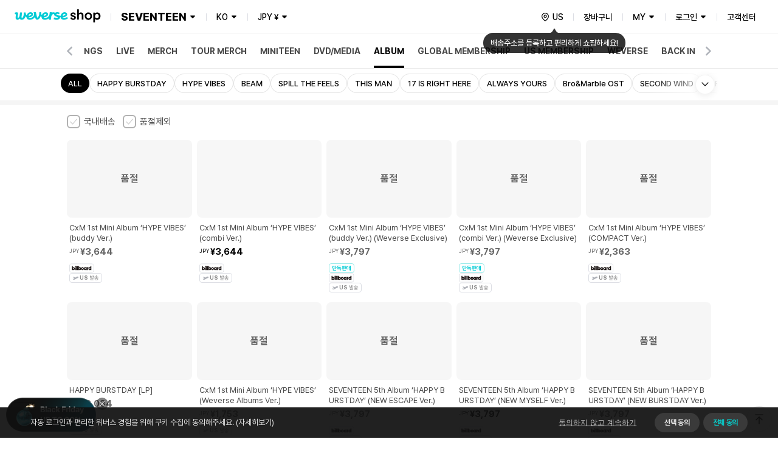

--- FILE ---
content_type: text/html; charset=utf-8
request_url: https://shop.weverse.io/ko/shop/JPY/artists/7/categories/125
body_size: 301575
content:
<!DOCTYPE html><html lang="ko"><head><meta charSet="utf-8"/><link rel="dns-prefetch" href="https://api.weverseshop.io"/><link rel="dns-prefetch" href="https://cdn-contents.weverseshop.io"/><link rel="preconnect" href="https://api.weverseshop.io" crossorigin="use-credentials"/><link rel="preconnect" href="https://cdn-contents.weverseshop.io" crossorigin="anonymous"/><meta name="og:locale:alternate" content="en-US"/><link rel="alternate" hrefLang="en" href="https://shop.weverse.io/en/shop/USD/artists/7/categories/125"/><meta name="og:locale" content="ko-KR"/><link rel="alternate" hrefLang="ko" href="https://shop.weverse.io/ko/shop/KRW/artists/7/categories/125"/><meta name="og:locale:alternate" content="ja-JP"/><link rel="alternate" hrefLang="ja" href="https://shop.weverse.io/ja/shop/JPY/artists/7/categories/125"/><meta name="og:locale:alternate" content="zh-CN"/><link rel="alternate" hrefLang="zh-cn" href="https://shop.weverse.io/zh-cn/shop/CNY/artists/7/categories/125"/><meta name="og:locale:alternate" content="zh-TW"/><link rel="alternate" hrefLang="zh-tw" href="https://shop.weverse.io/zh-tw/shop/USD/artists/7/categories/125"/><meta name="og:locale:alternate" content="es-MX"/><link rel="alternate" hrefLang="es" href="https://shop.weverse.io/es/shop/MXN/artists/7/categories/125"/><link rel="alternate" hrefLang="x-default" href="https://shop.weverse.io/shop/JPY/artists/7/categories/125"/><meta name="viewport" content="width=device-width, minimum-scale=1.0, maximum-scale=1.0, user-scalable=no"/><meta name="keywords" content=" weverse shop, Weverse by Fans, official shop, official store, BTS official store, official merch, official merchandise, officially licensed merchandise, official membership, official light stick, BTS, TOMORROW X TOGETHER, TXT, SEVENTEEN, SVT, fromis_9, ENHYPEN, weeekly, P1Harmony, Cherry Bullet, CL, HENRY, SUNMI, TREASURE, BLACKPINK, WINNER, iKON, woo!ah!, STAYC, JUST B, EVERGROW, UP10TION, LEE JIN HYUK, VERIVERY, ARMY, MOA, CARAT, ENGENE, TREASURE MAKER, BLINK, INNER CIRCLE, HONEY10, V-DAN, VERRER, ARMY BOMB, weverse concert, concert, music concert, online concert, fanmeeting, fanlive, live streaming, online live streaming, 위버스샵, 위버스 바이 팬즈, 공식샵, 공식스토어, BTS 공식스토어, 공식상품, 공식멤버십, 위버스 콘서트, 콘서트, 팬미팅, 팬라이브, 라이브 스트리밍, 온라인 라이브 스트리밍, Weverse Shop, Weverse by Fans, 公式商品, 公式メンバーシップ, Weverseコンサート, コンサート, ファンミーティング, ファンライブ, ライブストリーミング, オンラインライブストリーミング, 公式グッズ, ライブ, ライブ配信"/><meta property="og:site_name" content="Weverse Shop - All Things for Fans!"/><meta property="og:url" content="https://shop.weverse.io/shop/JPY/artists/7/categories/125"/><meta property="og:type" content="website"/><meta name="twitter:site" content="@weverseshop"/><meta name="twitter:creator" content="@weverseshop"/><meta property="al:ios:url" content="weverseshop://weverseshop.benx.co/?view=shopList&amp;shop=GL&amp;artistId=7&amp;categoryId=125"/><meta property="al:ios:app_store_id" content="1456559072"/><meta property="al:ios:app_name" content="Weverse Shop - All Things for Fans!"/><meta property="al:android:url" content="weverseshop://weverseshop.benx.co/?view=shopList&amp;shop=GL&amp;artistId=7&amp;categoryId=125"/><meta property="al:android:app_name" content="Weverse Shop - All Things for Fans!"/><meta property="al:android:package" content="co.benx.weply"/><meta property="al:web:url" content="https://shop.weverse.io/shop/JPY/artists/7/categories/125"/><meta name="app-version" content="2.11.0"/><link rel="icon" href="https://shop.weverse.io/favicon.ico"/><link rel="apple-touch-icon" href="https://shop.weverse.io/weverseshop-touchicon.png"/><title>Weverse Shop | SEVENTEEN ALBUM</title><meta name="description" content="SEVENTEEN의 공식 ALBUM 상품을 위버스샵에서 확인해 보세요."/><meta property="og:title" content="Weverse Shop | SEVENTEEN ALBUM"/><meta property="og:description" content="SEVENTEEN의 공식 ALBUM 상품을 위버스샵에서 확인해 보세요."/><meta property="og:image" content="https://cdn-contents.weverseshop.io/public/shop/9d469e6a5c3425fbd379a3b9a279fd25.jpg?w=300&amp;q=95"/><meta name="twitter:card" content="summary"/><script type="application/ld+json">{"@context":"https://schema.org","@type":"CollectionPage","name":"Weverse Shop | SEVENTEEN ALBUM","description":"SEVENTEEN의 공식 ALBUM 상품을 위버스샵에서 확인해 보세요.","url":"https://shop.weverse.io/shop/JPY/artists/7/categories/125","mainEntity":{"@type":"ItemList","numberOfItems":20,"itemListElement":[{"@type":"ListItem","position":1,"item":{"@type":"Product","@id":"https://shop.weverse.io/shop/JPY/artists/7/sales/47099","name":"CxM 1st Mini Album ‘HYPE VIBES’ (buddy Ver.)","image":"https://cdn-contents.weverseshop.io/public/shop/9912013cd8e294c6e6ef0b5e28930023.png","url":"https://shop.weverse.io/shop/JPY/artists/7/sales/47099","offers":{"@type":"Offer","priceCurrency":"JPY","price":"3644","availability":"https://schema.org/OutOfStock","seller":{"@type":"Organization","name":"Weverse Shop"}},"brand":{"@type":"Brand","name":"SEVENTEEN"}}},{"@type":"ListItem","position":2,"item":{"@type":"Product","@id":"https://shop.weverse.io/shop/JPY/artists/7/sales/47098","name":"CxM 1st Mini Album ‘HYPE VIBES’ (combi Ver.)","image":"https://cdn-contents.weverseshop.io/public/shop/a707057d8844232d6511f8435810cae9.png","url":"https://shop.weverse.io/shop/JPY/artists/7/sales/47098","offers":{"@type":"Offer","priceCurrency":"JPY","price":"3644","availability":"https://schema.org/InStock","seller":{"@type":"Organization","name":"Weverse Shop"}},"brand":{"@type":"Brand","name":"SEVENTEEN"}}},{"@type":"ListItem","position":3,"item":{"@type":"Product","@id":"https://shop.weverse.io/shop/JPY/artists/7/sales/47097","name":"CxM 1st Mini Album ‘HYPE VIBES’ (buddy Ver.) (Weverse Exclusive)","image":"https://cdn-contents.weverseshop.io/public/shop/f8db269ebb875d657ad248504ecf32ac.png","url":"https://shop.weverse.io/shop/JPY/artists/7/sales/47097","offers":{"@type":"Offer","priceCurrency":"JPY","price":"3797","availability":"https://schema.org/OutOfStock","seller":{"@type":"Organization","name":"Weverse Shop"}},"brand":{"@type":"Brand","name":"SEVENTEEN"}}},{"@type":"ListItem","position":4,"item":{"@type":"Product","@id":"https://shop.weverse.io/shop/JPY/artists/7/sales/47096","name":"CxM 1st Mini Album ‘HYPE VIBES’ (combi Ver.) (Weverse Exclusive)","image":"https://cdn-contents.weverseshop.io/public/shop/4e0ee7020cc8c5e425cff5d6a36459f6.png","url":"https://shop.weverse.io/shop/JPY/artists/7/sales/47096","offers":{"@type":"Offer","priceCurrency":"JPY","price":"3797","availability":"https://schema.org/OutOfStock","seller":{"@type":"Organization","name":"Weverse Shop"}},"brand":{"@type":"Brand","name":"SEVENTEEN"}}},{"@type":"ListItem","position":5,"item":{"@type":"Product","@id":"https://shop.weverse.io/shop/JPY/artists/7/sales/47095","name":"CxM 1st Mini Album ‘HYPE VIBES’ (COMPACT Ver.)","image":"https://cdn-contents.weverseshop.io/public/shop/baae53124586268058c992524a2a52c9.png","url":"https://shop.weverse.io/shop/JPY/artists/7/sales/47095","offers":{"@type":"Offer","priceCurrency":"JPY","price":"2363","availability":"https://schema.org/OutOfStock","seller":{"@type":"Organization","name":"Weverse Shop"}},"brand":{"@type":"Brand","name":"SEVENTEEN"}}},{"@type":"ListItem","position":6,"item":{"@type":"Product","@id":"https://shop.weverse.io/shop/JPY/artists/7/sales/46496","name":"HAPPY BURSTDAY [LP]","image":"https://cdn-contents.weverseshop.io/public/shop/8a59acd00d290d4164dc9778923f9828.png","url":"https://shop.weverse.io/shop/JPY/artists/7/sales/46496","offers":{"@type":"Offer","priceCurrency":"JPY","price":"6084","availability":"https://schema.org/OutOfStock","seller":{"@type":"Organization","name":"Weverse Shop"}},"brand":{"@type":"Brand","name":"SEVENTEEN"}}},{"@type":"ListItem","position":7,"item":{"@type":"Product","@id":"https://shop.weverse.io/shop/JPY/artists/7/sales/44853","name":"CxM 1st Mini Album ‘HYPE VIBES’ (Weverse Albums Ver.)","image":"https://cdn-contents.weverseshop.io/public/shop/247b13ab190b425713f894a88f5f040d.png","url":"https://shop.weverse.io/shop/JPY/artists/7/sales/44853","offers":{"@type":"Offer","priceCurrency":"JPY","price":"1753","availability":"https://schema.org/OutOfStock","seller":{"@type":"Organization","name":"Weverse Shop"}},"brand":{"@type":"Brand","name":"SEVENTEEN"}}},{"@type":"ListItem","position":8,"item":{"@type":"Product","@id":"https://shop.weverse.io/shop/JPY/artists/7/sales/41042","name":"SEVENTEEN 5th Album ‘HAPPY BURSTDAY’ (NEW ESCAPE Ver.)","image":"https://cdn-contents.weverseshop.io/public/shop/df0ff404c88ddae8a79ca8d3c4d5903c.png","url":"https://shop.weverse.io/shop/JPY/artists/7/sales/41042","offers":{"@type":"Offer","priceCurrency":"JPY","price":"3797","availability":"https://schema.org/OutOfStock","seller":{"@type":"Organization","name":"Weverse Shop"}},"brand":{"@type":"Brand","name":"SEVENTEEN"}}},{"@type":"ListItem","position":9,"item":{"@type":"Product","@id":"https://shop.weverse.io/shop/JPY/artists/7/sales/41041","name":"SEVENTEEN 5th Album ‘HAPPY BURSTDAY’ (NEW MYSELF Ver.)","image":"https://cdn-contents.weverseshop.io/public/shop/07ae249348f54294969491cc5be10ce9.png","url":"https://shop.weverse.io/shop/JPY/artists/7/sales/41041","offers":{"@type":"Offer","priceCurrency":"JPY","price":"3797","availability":"https://schema.org/InStock","seller":{"@type":"Organization","name":"Weverse Shop"}},"brand":{"@type":"Brand","name":"SEVENTEEN"}}},{"@type":"ListItem","position":10,"item":{"@type":"Product","@id":"https://shop.weverse.io/shop/JPY/artists/7/sales/41040","name":"SEVENTEEN 5th Album ‘HAPPY BURSTDAY’ (NEW BURSTDAY Ver.)","image":"https://cdn-contents.weverseshop.io/public/shop/9347154ad213efcf670418173e07f81d.png","url":"https://shop.weverse.io/shop/JPY/artists/7/sales/41040","offers":{"@type":"Offer","priceCurrency":"JPY","price":"3797","availability":"https://schema.org/OutOfStock","seller":{"@type":"Organization","name":"Weverse Shop"}},"brand":{"@type":"Brand","name":"SEVENTEEN"}}},{"@type":"ListItem","position":11,"item":{"@type":"Product","@id":"https://shop.weverse.io/shop/JPY/artists/7/sales/41035","name":"SEVENTEEN 5th Album ‘HAPPY BURSTDAY’ (DAREDEVIL Ver.)","image":"https://cdn-contents.weverseshop.io/public/shop/a87a70763d8193d1417d5f7c5c0bc3f2.png","url":"https://shop.weverse.io/shop/JPY/artists/7/sales/41035","offers":{"@type":"Offer","priceCurrency":"JPY","price":"2424","availability":"https://schema.org/OutOfStock","seller":{"@type":"Organization","name":"Weverse Shop"}},"brand":{"@type":"Brand","name":"SEVENTEEN"}}},{"@type":"ListItem","position":12,"item":{"@type":"Product","@id":"https://shop.weverse.io/shop/JPY/artists/7/sales/41034","name":"SEVENTEEN 5th Album ‘HAPPY BURSTDAY’ (NEW ESCAPE Ver.) (Weverse Exclusive)","image":"https://cdn-contents.weverseshop.io/public/shop/95b3d6afa5add9127c31aef6f7334ae5.png","url":"https://shop.weverse.io/shop/JPY/artists/7/sales/41034","offers":{"@type":"Offer","priceCurrency":"JPY","price":"3949","availability":"https://schema.org/OutOfStock","seller":{"@type":"Organization","name":"Weverse Shop"}},"brand":{"@type":"Brand","name":"SEVENTEEN"}}},{"@type":"ListItem","position":13,"item":{"@type":"Product","@id":"https://shop.weverse.io/shop/JPY/artists/7/sales/41033","name":"SEVENTEEN 5th Album ‘HAPPY BURSTDAY’ (NEW MYSELF Ver.) (Weverse Exclusive)","image":"https://cdn-contents.weverseshop.io/public/shop/e42df5217148c040b744c98752a1a15a.png","url":"https://shop.weverse.io/shop/JPY/artists/7/sales/41033","offers":{"@type":"Offer","priceCurrency":"JPY","price":"3949","availability":"https://schema.org/OutOfStock","seller":{"@type":"Organization","name":"Weverse Shop"}},"brand":{"@type":"Brand","name":"SEVENTEEN"}}},{"@type":"ListItem","position":14,"item":{"@type":"Product","@id":"https://shop.weverse.io/shop/JPY/artists/7/sales/41032","name":"SEVENTEEN 5th Album ‘HAPPY BURSTDAY’ (NEW BURSTDAY Ver.) (Weverse Exclusive)","image":"https://cdn-contents.weverseshop.io/public/shop/64f557567976af812b7e51a313faca2a.png","url":"https://shop.weverse.io/shop/JPY/artists/7/sales/41032","offers":{"@type":"Offer","priceCurrency":"JPY","price":"3949","availability":"https://schema.org/OutOfStock","seller":{"@type":"Organization","name":"Weverse Shop"}},"brand":{"@type":"Brand","name":"SEVENTEEN"}}},{"@type":"ListItem","position":15,"item":{"@type":"Product","@id":"https://shop.weverse.io/shop/JPY/artists/7/sales/38523","name":"SEVENTEEN 5th Album ‘HAPPY BURSTDAY’ (Weverse Albums Ver.)","image":"https://cdn-contents.weverseshop.io/public/shop/d1a0bd8fc13ce7bfa1631bbf2622628d.png","url":"https://shop.weverse.io/shop/JPY/artists/7/sales/38523","offers":{"@type":"Offer","priceCurrency":"JPY","price":"1830","availability":"https://schema.org/OutOfStock","seller":{"@type":"Organization","name":"Weverse Shop"}},"brand":{"@type":"Brand","name":"SEVENTEEN"}}},{"@type":"ListItem","position":16,"item":{"@type":"Product","@id":"https://shop.weverse.io/shop/JPY/artists/7/sales/37376","name":"HOSHI X WOOZI 1st Single Album 'BEAM' + (plus) Ver.","image":"https://cdn-contents.weverseshop.io/public/shop/950c8038af7bd5f34cf696fb5b048282.jpg","url":"https://shop.weverse.io/shop/JPY/artists/7/sales/37376","offers":{"@type":"Offer","priceCurrency":"JPY","price":"3797","availability":"https://schema.org/OutOfStock","seller":{"@type":"Organization","name":"Weverse Shop"}},"brand":{"@type":"Brand","name":"SEVENTEEN"}}},{"@type":"ListItem","position":17,"item":{"@type":"Product","@id":"https://shop.weverse.io/shop/JPY/artists/7/sales/37375","name":"HOSHI X WOOZI 1st Single Album 'BEAM' x (doubled) Ver.","image":"https://cdn-contents.weverseshop.io/public/shop/36af32dbab58c10ff8ade9a7ad988fdb.jpg","url":"https://shop.weverse.io/shop/JPY/artists/7/sales/37375","offers":{"@type":"Offer","priceCurrency":"JPY","price":"3797","availability":"https://schema.org/OutOfStock","seller":{"@type":"Organization","name":"Weverse Shop"}},"brand":{"@type":"Brand","name":"SEVENTEEN"}}},{"@type":"ListItem","position":18,"item":{"@type":"Product","@id":"https://shop.weverse.io/shop/JPY/artists/7/sales/31474","name":"SEVENTEEN 12th Mini Album ‘SPILL THE FEELS’ (CARAT Ver.)","image":"https://cdn-contents.weverseshop.io/public/shop/1fdcd1d6a66422a9a1b1e0e370729814.png","url":"https://shop.weverse.io/shop/JPY/artists/7/sales/31474","offers":{"@type":"Offer","priceCurrency":"JPY","price":"2424","availability":"https://schema.org/OutOfStock","seller":{"@type":"Organization","name":"Weverse Shop"}},"brand":{"@type":"Brand","name":"SEVENTEEN"}}},{"@type":"ListItem","position":19,"item":{"@type":"Product","@id":"https://shop.weverse.io/shop/JPY/artists/7/sales/29809","name":"SEVENTEEN 12th Mini Album ‘SPILL THE FEELS’ (Weverse Albums ver.)","image":"https://cdn-contents.weverseshop.io/public/shop/b971cb8ee7074172c1e79329bcb2320d.png","url":"https://shop.weverse.io/shop/JPY/artists/7/sales/29809","offers":{"@type":"Offer","priceCurrency":"JPY","price":"1979","availability":"https://schema.org/OutOfStock","seller":{"@type":"Organization","name":"Weverse Shop"}},"brand":{"@type":"Brand","name":"SEVENTEEN"}}},{"@type":"ListItem","position":20,"item":{"@type":"Product","@id":"https://shop.weverse.io/shop/JPY/artists/7/sales/25402","name":"SEVENTEEN BEST ALBUM '17 IS RIGHT HERE' (DEAR Ver.)","image":"https://cdn-contents.weverseshop.io/public/shop/4fc40ad1eb23a98325e40849e9db88f9.png","url":"https://shop.weverse.io/shop/JPY/artists/7/sales/25402","offers":{"@type":"Offer","priceCurrency":"JPY","price":"3034","availability":"https://schema.org/OutOfStock","seller":{"@type":"Organization","name":"Weverse Shop"}},"brand":{"@type":"Brand","name":"SEVENTEEN"}}}]}}</script><meta name="robots" content="max-image-preview:none"/><meta name="next-head-count" content="43"/><meta name="format-detection" content="telephone=no"/><link rel="stylesheet" href="https://cdnjs.cloudflare.com/ajax/libs/pretendard/1.3.6/static/pretendard-dynamic-subset.css"/><link rel="preload" href="/_next/static/css/1f11aa744a5b6d57.css" as="style"/><link rel="stylesheet" href="/_next/static/css/1f11aa744a5b6d57.css" data-n-g=""/><noscript data-n-css=""></noscript><script defer="" nomodule="" src="/_next/static/chunks/polyfills-c67a75d1b6f99dc8.js"></script><script src="/_next/static/chunks/webpack-a428fe2e3900d8d2.js" defer=""></script><script src="/_next/static/chunks/framework-afd0c04affccf918.js" defer=""></script><script src="/_next/static/chunks/main-e1384c218b75981b.js" defer=""></script><script src="/_next/static/chunks/pages/_app-ee339e4c9fc644f2.js" defer=""></script><script src="/_next/static/chunks/5675-639c3a51170be14f.js" defer=""></script><script src="/_next/static/chunks/5642-b6cca632daf9c321.js" defer=""></script><script src="/_next/static/chunks/1870-716829eaa46f05f6.js" defer=""></script><script src="/_next/static/chunks/511-7c0e6a8562381f0e.js" defer=""></script><script src="/_next/static/chunks/pages/shop/%5BshopAndCurrency%5D/artists/%5BartistId%5D/categories/%5BcategoryId%5D-5bf34a8764de572a.js" defer=""></script><script src="/_next/static/dp1U8slQ0ISFK-CknzRIB/_buildManifest.js" defer=""></script><script src="/_next/static/dp1U8slQ0ISFK-CknzRIB/_ssgManifest.js" defer=""></script><style data-styled="" data-styled-version="5.3.3">.gbiFem{display:-webkit-box;display:-webkit-flex;display:-ms-flexbox;display:flex;-webkit-flex-direction:column;-ms-flex-direction:column;flex-direction:column;min-height:100%;--fixed-top-height:4.8rem;--layout-max-width:108rem;--layout-padding:var(--system-size-margin-screen-125,1rem);padding-bottom:var(--fixed-bottom-height,0);}/*!sc*/
@media screen and (min-width:1024px){.gbiFem{--fixed-top-height:5.6rem;}}/*!sc*/
data-styled.g1[id="sc-e3017bf6-0"]{content:"gbiFem,"}/*!sc*/
.jxsbmZ{padding-top:var(--fixed-top-height);}/*!sc*/
data-styled.g2[id="sc-e3017bf6-1"]{content:"jxsbmZ,"}/*!sc*/
html{height:100%;font-size:10px;}/*!sc*/
:root{--base-color-light-gray-50:#fafafaff;--base-size-0:0rem;--base-color-light-gray-75:#f4f4f4ff;--base-color-light-gray-100:#eeeeeeff;--base-color-light-gray-200:#dededeff;--base-color-light-gray-300:#ccccccff;--base-color-light-gray-400:#aeaeaeff;--base-color-light-gray-500:#8e8e8eff;--base-color-light-gray-600:#666666ff;--base-color-light-gray-700:#484848ff;--base-color-light-gray-800:#282828ff;--base-color-light-gray-900:#111111ff;--base-color-light-coolgray-50:#f7f8faff;--base-color-light-coolgray-75:#f2f3f7ff;--base-color-light-coolgray-900:#0f1117ff;--base-color-light-coolgray-100:#ebedf2ff;--base-color-light-coolgray-200:#dcdee4ff;--base-color-light-coolgray-300:#c8cad1ff;--base-color-light-coolgray-400:#aeb1b8ff;--base-color-light-coolgray-500:#8b8d94ff;--base-color-light-coolgray-600:#64666cff;--base-color-light-coolgray-700:#45474fff;--base-color-light-coolgray-800:#25272eff;--base-color-light-black:#000000ff;--base-color-light-black-50a:#0000000a;--base-color-light-black-100a:#0000001a;--base-color-light-black-200a:#00000033;--base-color-light-black-300a:#0000004d;--base-color-light-black-400a:#00000080;--base-color-light-black-500a:#000000a6;--base-color-light-black-600a:#000000cc;--base-color-light-black-700a:#000000e6;--base-color-light-black-800a:#000000f7;--base-color-light-white:#ffffffff;--base-color-light-white-50a:#ffffff0d;--base-color-light-white-100a:#ffffff1a;--base-color-light-white-200a:#ffffff33;--base-color-light-white-300a:#ffffff4d;--base-color-light-white-400a:#ffffff80;--base-color-light-white-500a:#ffffffa6;--base-color-light-white-600a:#ffffffcc;--base-color-light-white-700a:#ffffffe6;--base-color-light-white-800a:#fffffff7;--base-color-light-mint-25:#f5fefeff;--base-color-light-mint-50:#eafdfdff;--base-color-light-mint-75:#ddfafaff;--base-color-light-mint-100:#d1f7f7ff;--base-color-light-mint-200:#b2efefff;--base-color-light-mint-300:#8de8e7ff;--base-color-light-mint-400:#5adddbff;--base-color-light-mint-500:#00cbd5;--base-color-light-mint-600:#00bcbaff;--base-color-light-mint-700:#00a2a1ff;--base-color-light-mint-800:#007c7aff;--base-color-light-mint-900:#005655ff;--base-color-light-red-25:#fff6f6ff;--base-color-light-red-50:#fff2f1ff;--base-color-light-red-75:#ffedecff;--base-color-light-red-100:#ffdfdcff;--base-color-light-red-200:#ffc8c3ff;--base-color-light-red-300:#ff9e96ff;--base-color-light-red-400:#ff7e77ff;--base-color-light-red-500:#fe5b58ff;--base-color-light-red-600:#f4514fff;--base-color-light-red-700:#de4544ff;--base-color-light-red-800:#bc3736ff;--base-color-light-red-900:#810010ff;--base-color-light-green-25:#f5fff9ff;--base-color-light-green-50:#ebfef2ff;--base-color-light-green-75:#defceaff;--base-color-light-green-100:#d2fce3ff;--base-color-light-green-200:#a4f7caff;--base-color-light-green-300:#81ebb0ff;--base-color-light-green-400:#58e09bff;--base-color-light-green-500:#00d284ff;--base-color-light-green-600:#00c57fff;--base-color-light-green-700:#00a66dff;--base-color-light-green-800:#028959ff;--base-color-light-green-900:#075939ff;--base-color-light-purple-25:#faf7ffff;--base-color-light-purple-50:#f5eeffff;--base-color-light-purple-75:#f2eaffff;--base-color-light-purple-100:#ebddffff;--base-color-light-purple-200:#e2ccffff;--base-color-light-purple-300:#c9acfeff;--base-color-light-purple-400:#bb91ffff;--base-color-light-purple-500:#ab6fffff;--base-color-light-purple-600:#a562ffff;--base-color-light-purple-700:#945be4ff;--base-color-light-purple-800:#8247cfff;--base-color-light-purple-900:#5d1e9fff;--base-color-light-pink-25:#fff8fbff;--base-color-light-pink-50:#fef3f7ff;--base-color-light-pink-75:#feeef4ff;--base-color-light-pink-100:#ffe2edff;--base-color-light-pink-200:#ffcaddff;--base-color-light-pink-300:#ff97bfff;--base-color-light-pink-400:#f879aaff;--base-color-light-pink-500:#f65895ff;--base-color-light-pink-600:#e94c8aff;--base-color-light-pink-700:#d4407bff;--base-color-light-pink-800:#bf2969ff;--base-color-light-pink-900:#7b1541ff;--base-color-light-blue-25:#f5f8ffff;--base-color-light-blue-50:#edf3ffff;--base-color-light-blue-75:#e7efffff;--base-color-light-blue-100:#dce8ffff;--base-color-light-blue-200:#c0d7ffff;--base-color-light-blue-300:#9abfffff;--base-color-light-blue-400:#7aa5ffff;--base-color-light-blue-500:#5989feff;--base-color-light-blue-600:#5283feff;--base-color-light-blue-700:#4873e5ff;--base-color-light-blue-800:#375ecfff;--base-color-light-blue-900:#19379eff;--base-color-light-brand-mint:#07d8e2ff;--base-color-light-brand-green:#35e99dff;--base-size-25:0.2rem;--base-size-50:0.4rem;--base-size-75:0.6rem;--base-size-100:0.8rem;--base-size-125:1rem;--base-size-150:1.2rem;--base-size-200:1.6rem;--base-size-250:2rem;--base-size-300:2.4rem;--base-size-350:2.8rem;--base-size-400:3.2rem;--base-size-500:4rem;--base-size-600:4.8rem;--base-size-700:5.6rem;--base-size-800:6.4rem;--base-size-900:7.2rem;--base-size-1000:8rem;--base-color-dark-gray-50:#161616ff;--base-color-dark-gray-75:#1f1f1fff;--base-color-dark-gray-100:#282828ff;--base-color-dark-coolgray-50:#14161cff;--base-color-dark-pink-900:#fcd1e2ff;--base-color-dark-blue-25:#101a30ff;--base-color-dark-blue-50:#15203cff;--base-color-dark-blue-75:#1d2d54ff;--base-color-dark-blue-100:#2a4178ff;--base-color-dark-blue-200:#37549dff;--base-color-dark-blue-300:#4368c1ff;--base-color-dark-blue-400:#507be5ff;--base-color-dark-blue-500:#5989feff;--base-color-dark-blue-600:#779efeff;--base-color-dark-coolgray-75:#1d1f25ff;--base-color-dark-blue-700:#95b3feff;--base-color-dark-blue-800:#b3c9feff;--base-color-dark-blue-900:#d1defeff;--base-color-dark-brand-mint:#07d8e2ff;--base-color-dark-brand-green:#35e99dff;--base-color-dark-coolgray-100:#26282fff;--base-color-dark-coolgray-200:#31333aff;--base-color-dark-coolgray-300:#3c3e45ff;--base-color-dark-coolgray-400:#53555cff;--base-color-dark-coolgray-500:#75777dff;--base-color-dark-coolgray-600:#9799a0ff;--base-color-dark-coolgray-700:#b8bbc1ff;--base-color-dark-coolgray-800:#dbdde3ff;--base-color-dark-gray-200:#333333ff;--base-color-dark-coolgray-900:#f3f4f6ff;--base-color-dark-black:#000000ff;--base-color-dark-black-50a:#0000000a;--base-color-dark-black-100a:#0000001a;--base-color-dark-black-200a:#00000033;--base-color-dark-black-300a:#0000004d;--base-color-dark-black-400a:#00000080;--base-color-dark-black-500a:#000000a6;--base-color-dark-black-600a:#000000cc;--base-color-dark-black-700a:#000000e6;--base-color-dark-gray-300:#3e3e3eff;--base-color-dark-black-800a:#000000f7;--base-color-dark-white:#ffffffff;--base-color-dark-white-50a:#ffffff0d;--base-color-dark-white-100a:#ffffff1a;--base-color-dark-white-200a:#ffffff33;--base-color-dark-white-300a:#ffffff4d;--base-color-dark-white-400a:#ffffff80;--base-color-dark-white-500a:#ffffffa6;--base-color-dark-white-600a:#ffffffcc;--base-color-dark-white-700a:#ffffffe6;--base-color-dark-gray-400:#555555ff;--base-color-dark-white-800a:#fffffff7;--base-color-dark-mint-25:#011d1cff;--base-color-dark-mint-50:#012626ff;--base-color-dark-mint-75:#023a39ff;--base-color-dark-mint-100:#035756ff;--base-color-dark-mint-200:#047473ff;--base-color-dark-mint-300:#059190ff;--base-color-dark-mint-400:#06aeadff;--base-color-dark-mint-500:#01d5df;--base-color-dark-mint-600:#34d5d3ff;--base-color-dark-gray-500:#777777ff;--base-color-dark-mint-700:#61deddff;--base-color-dark-mint-800:#8ee7e6ff;--base-color-dark-mint-900:#bbf1f0ff;--base-color-dark-red-25:#301110ff;--base-color-dark-red-50:#3c1514ff;--base-color-dark-red-75:#541e1dff;--base-color-dark-red-100:#782b29ff;--base-color-dark-red-200:#9d3836ff;--base-color-dark-red-300:#c14543ff;--base-color-dark-red-400:#e5524fff;--base-color-dark-gray-600:#999999ff;--base-color-dark-red-500:#fe5b58ff;--base-color-dark-red-600:#fe7876ff;--base-color-dark-red-700:#fe9694ff;--base-color-dark-red-800:#feb4b3ff;--base-color-dark-red-900:#fed2d1ff;--base-color-dark-green-25:#001e12ff;--base-color-dark-green-50:#002819ff;--base-color-dark-green-75:#003c25ff;--base-color-dark-green-100:#005a38ff;--base-color-dark-green-200:#00784bff;--base-color-dark-gray-700:#bbbbbbff;--base-color-dark-green-300:#00965eff;--base-color-dark-green-400:#00b471ff;--base-color-dark-green-500:#00d284ff;--base-color-dark-green-600:#2eda9aff;--base-color-dark-green-700:#5ce2b0ff;--base-color-dark-green-800:#8beac7ff;--base-color-dark-green-900:#b9f2ddff;--base-color-dark-purple-25:#201530ff;--base-color-dark-purple-50:#281a3cff;--base-color-dark-purple-75:#392555ff;--base-color-dark-gray-800:#ddddddff;--base-color-dark-purple-100:#513479ff;--base-color-dark-purple-200:#69449dff;--base-color-dark-purple-300:#8254c2ff;--base-color-dark-purple-400:#9a64e6ff;--base-color-dark-purple-500:#ab6fffff;--base-color-dark-purple-600:#ba89ffff;--base-color-dark-purple-700:#c9a3ffff;--base-color-dark-purple-800:#d8bdffff;--base-color-dark-purple-900:#e8d7ffff;--base-color-dark-pink-25:#2e101cff;--base-color-dark-gray-900:#f4f4f4ff;--base-color-dark-pink-50:#3a1423ff;--base-color-dark-pink-75:#521d31ff;--base-color-dark-pink-100:#752946ff;--base-color-dark-pink-200:#98365cff;--base-color-dark-pink-300:#bb4371ff;--base-color-dark-pink-400:#de4f86ff;--base-color-dark-pink-500:#f65895ff;--base-color-dark-pink-600:#f776a8ff;--base-color-dark-pink-700:#f994bbff;--base-color-dark-pink-800:#fab3ceff;--base-size-negative-25:-0.2rem;--base-size-negative-50:-0.4rem;--base-size-negative-75:-0.6rem;--base-size-negative-100:-0.8rem;--base-size-negative-200:-1.6rem;--base-size-negative-250:-2rem;--base-size-negative-300:-2.4rem;--base-size-negative-150:-1.2rem;--base-logo-weverse:8.8rem;--base-logo-weverse_account:18.3rem;--base-logo-weverse_albums:17.2rem;--base-logo-weverse_backstage:20.8rem;--base-logo-weverse_concerts:18.8rem;--base-logo-weverse_insight:16.5rem;--base-logo-weverse_magazine:19.7rem;--base-logo-weverse_shop:14.5rem;--base-logo-weverse_jellyshop:10.2rem;--base-logo-weverse_jellyshop_billing:8rem;--base-color-light-red-point:#ff1744ff;--base-color-dark-red-point:#ff1744ff;--base-color-light-black-0a:#00000000;--base-color-dark-white-0a:#ffffff00;--base-color-dark-black-0a:#00000000;--base-color-light-white-0a:#ffffff00;--base-size-450:3.6rem;--base-size-550:4.4rem;--base-size-650:5.2rem;--base-text_size-text-25:0.9rem;--base-text_size-text-50:1.1rem;--base-text_size-text-75:1.2rem;--base-text_size-text-100:1.3rem;--base-text_size-text-150:1.4rem;--base-text_size-text-200:1.5rem;--base-text_size-text-300:1.6rem;--base-text_size-text-400:1.8rem;--base-text_size-text-500:2rem;--base-text_size-text-600:2.4rem;--base-text_size-text-700:2.8rem;--base-text_size-text-800:3.2rem;--base-text_size-text-900:3.6rem;--base-lineheight-text-lineheight-900:4.7rem;--base-lineheight-text-lineheight-800:4.2rem;--base-lineheight-text-lineheight-700:3.6rem;--base-lineheight-text-lineheight-600:3.1rem;--base-lineheight-text-lineheight-500:2.6rem;--base-lineheight-text-lineheight-400:2.3rem;--base-lineheight-text-lineheight-300:2.2rem;--base-lineheight-text-lineheight-200:2.1rem;--base-lineheight-text-lineheight-150:1.8rem;--base-lineheight-text-lineheight-100:1.7rem;--base-lineheight-text-lineheight-75:1.6rem;--base-lineheight-text-lineheight-50:1.4rem;--base-lineheight-text-lineheight-25:1.2rem;--base-text_weight-text-weight-800:80rem;--base-text_weight-text-weight-700:70rem;--base-text_weight-text-weight-500:50rem;--base-text_weight-text-weight-400:40rem;--base-text_weight-text-weight-600:60rem;--system-color-text-primary:var(--base-color-light-mint-600);--system-color-icon-default:var(--base-color-light-black);--system-color-surface-default:var(--base-color-light-white);--system-color-text-gray-900:var(--base-color-light-gray-900);--system-color-text-gray-800:var(--base-color-light-gray-800);--system-color-text-gray-700:var(--base-color-light-gray-700);--system-color-text-gray-600:var(--base-color-light-gray-600);--system-color-text-gray-500:var(--base-color-light-gray-500);--system-color-text-default:var(--base-color-light-black);--system-color-text-600a:var(--base-color-light-black-600a);--system-color-text-500a:var(--base-color-light-black-500a);--system-color-text-400a:var(--base-color-light-black-400a);--system-color-text-200a:var(--base-color-light-black-200a);--system-color-text-white-700a-same:var(--base-color-light-white-700a);--system-color-text-white-500a-same:var(--base-color-light-white-500a);--system-color-text-white-400a-same:var(--base-color-light-white-400a);--system-color-text-white-300a-same:var(--base-color-light-white-300a);--system-color-surface-default-gray-50:var(--base-color-light-coolgray-50);--system-color-surface-gray-75:var(--base-color-light-coolgray-75);--system-color-surface-gray-100:var(--base-color-light-coolgray-100);--system-color-surface-gray-200:var(--base-color-light-coolgray-200);--system-color-surface-gray-300:var(--base-color-light-coolgray-300);--system-color-surface-gray-900:var(--base-color-light-gray-900);--system-color-surface-black-600a-same:var(--base-color-light-black-600a);--system-color-surface-black-400a-same:var(--base-color-light-black-400a);--system-color-surface-black-200a-same:var(--base-color-light-black-200a);--system-color-surface-green:var(--base-color-light-green-50);--system-color-surface-primary:var(--base-color-light-mint-50);--system-color-surface-blue:var(--base-color-light-blue-50);--system-color-surface-purple:var(--base-color-light-purple-50);--system-color-surface-pink:var(--base-color-light-pink-50);--system-color-surface-red:var(--base-color-light-red-50);--system-size-radius-box-75:var(--base-size-75);--system-color-icon-gray-800:var(--base-color-light-coolgray-800);--system-color-icon-gray-700:var(--base-color-light-coolgray-700);--system-color-icon-gray-500:var(--base-color-light-coolgray-500);--system-color-icon-gray-300:var(--base-color-light-coolgray-300);--system-color-icon-black-600a-same:var(--base-color-light-black-600a);--system-color-icon-black-500a-same:var(--base-color-light-black-500a);--system-color-icon-black-400a-same:var(--base-color-light-black-400a);--system-color-icon-black-200a-same:var(--base-color-light-black-200a);--system-color-icon-white-same:var(--base-color-light-white);--system-color-icon-white-600a-same:var(--base-color-light-white-600a);--system-color-icon-white-500a-same:var(--base-color-light-white-500a);--system-color-icon-white-400a-same:var(--base-color-light-white-400a);--system-color-icon-white-300a-same:var(--base-color-light-white-300a);--system-color-divide-gray-50:var(--base-color-light-coolgray-50);--system-color-divide-gray-75:var(--base-color-light-coolgray-75);--system-color-divide-gray-100:var(--base-color-light-coolgray-100);--system-color-divide-gray-300:var(--base-color-light-coolgray-300);--system-color-divide-white-300a-same:var(--base-color-light-white-300a);--system-color-divide-white-500a-same:var(--base-color-light-white-500a);--system-color-roles-primary:var(--base-color-light-mint-500);--system-color-roles-secondary-blue:var(--base-color-light-blue-500);--system-color-roles-secondary-green:var(--base-color-light-green-500);--system-color-roles-secondary-purple:var(--base-color-light-purple-500);--system-color-roles-secondary-pink:var(--base-color-light-pink-500);--system-color-roles-accent-primary:var(--base-color-light-mint-500);--system-color-roles-negative:var(--base-color-light-red-500);--system-color-roles-accent-blue:var(--base-color-light-blue-500);--system-color-status-active-primary:var(--base-color-light-mint-500);--system-color-status-hover-primary:var(--base-color-light-mint-600);--system-color-status-inactive-primary:var(--base-color-light-mint-200);--system-color-status-active-blue:var(--base-color-light-blue-500);--system-color-status-hover-blue:var(--base-color-light-blue-700);--system-color-status-active-gray-900:var(--base-color-light-coolgray-900);--system-color-status-inactive-gray:var(--base-color-light-coolgray-200);--system-color-status-active-gray-75:var(--base-color-light-coolgray-75);--system-color-status-danger-red:var(--base-color-light-red-500);--system-color-status-inactive-blue:var(--base-color-light-blue-200);--system-color-text-gray-300:var(--base-color-light-gray-300);--system-color-surface-default-2:var(--base-color-light-white);--system-color-surface-default-gray-50-2:var(--base-color-light-coolgray-50);--system-color-surface-gray-75-2:var(--base-color-light-coolgray-75);--system-color-surface-gray-100-2:var(--base-color-light-coolgray-100);--system-color-text-white-same:var(--base-color-light-white);--system-color-text-black-same:var(--base-color-light-black);--system-color-icon-black-same:var(--base-color-light-black);--system-color-surface-white-same:var(--base-color-light-white);--system-color-surface-black-same:var(--base-color-light-black);--system-color-roles-brand-mint:var(--base-color-light-brand-mint);--system-color-roles-brand-green:var(--base-color-light-brand-green);--system-color-surface-white-50a-same:var(--base-color-light-white-50a);--system-color-surface-white-100a-same:var(--base-color-light-white-100a);--system-color-surface-white-200a-same:var(--base-color-light-white-200a);--system-color-outline-default-50a:var(--base-color-light-black-50a);--system-color-surface-default-3:var(--base-color-light-white);--system-color-surface-primary-100:var(--base-color-light-mint-100);--system-color-surface-green-100:var(--base-color-light-green-100);--system-color-surface-blue-100:var(--base-color-light-blue-100);--system-color-surface-purple-100:var(--base-color-light-purple-100);--system-color-surface-pink-100:var(--base-color-light-pink-100);--system-color-surface-red-100:var(--base-color-light-red-100);--system-color-text-default-reverse:var(--base-color-light-white);--system-color-surface-default-reverse:var(--base-color-light-black);--system-color-surface-white-300a-same:var(--base-color-light-white-300a);--system-color-surface-white-500a-same:var(--base-color-light-white-500a);--system-color-surface-default-4:var(--base-color-light-white);--system-color-icon-default-reverse:var(--base-color-light-white);--system-size-margin-screen-0:var(--base-size-0);--system-size-margin-screen-125:var(--base-size-125);--system-size-margin-screen-200:var(--base-size-200);--system-size-margin-screen-250:var(--base-size-250);--system-size-padding-box-50:var(--base-size-50);--system-size-padding-box-75:var(--base-size-75);--system-size-padding-box-100:var(--base-size-100);--system-size-padding-box-150:var(--base-size-150);--system-size-padding-box-200:var(--base-size-200);--system-size-padding-box-250:var(--base-size-250);--system-size-padding-box-350:var(--base-size-350);--system-size-padding-thumb-50:var(--base-size-50);--system-size-padding-thumb-100:var(--base-size-100);--system-size-padding-thumb-250:var(--base-size-250);--system-size-padding-thumb-350:var(--base-size-350);--system-size-radius-box-100:var(--base-size-100);--system-size-radius-box-150:var(--base-size-150);--system-size-radius-box-200:var(--base-size-200);--system-size-radius-box-250:var(--base-size-250);--system-size-radius-box-300:var(--base-size-300);--system-size-radius-thumb-150:var(--base-size-150);--system-size-radius-thumb-200:var(--base-size-200);--system-size-radius-thumb-250:var(--base-size-250);--system-color-surface-default-gray-50-same:var(--base-color-light-coolgray-50);--system-color-divide-gray-200:var(--base-color-light-coolgray-200);--system-color-icon-primary:var(--base-color-light-mint-600);--system-color-outline-default-100a:var(--base-color-light-black-100a);--system-color-outline-default-50a-2:var(--base-color-light-black-50a);--system-color-surface-default-800a:var(--base-color-light-white-800a);--system-color-outline-gray-100:var(--base-color-light-coolgray-100);--system-color-outline-default:var(--base-color-light-black);--system-color-outline-default-reverse:var(--base-color-light-white);--system-color-icon-gray-900:var(--base-color-light-coolgray-900);--system-color-outline-gray-200:var(--base-color-light-coolgray-200);--system-color-text-gray-400:var(--base-color-light-gray-400);--system-color-icon-gray-400:var(--base-color-light-coolgray-400);--system-size-icon-24mquad:var(--base-size-300);--system-size-icon-24nquad:var(--base-size-150);--system-size-icon-20mquad:var(--base-size-250);--system-size-icon-20nquad:var(--base-size-125);--system-size-icon-16mquad:var(--base-size-200);--system-size-icon-16nquad:var(--base-size-100);--system-size-icon-12mquad:var(--base-size-150);--system-size-icon-12nquad:var(--base-size-75);--system-size-padding-box-25:var(--base-size-25);--system-size-padding-box-0:var(--base-size-0);--system-size-padding-thumb-25:var(--base-size-25);--system-size-padding-thumb-0:var(--base-size-0);--system-size-padding-box-300:var(--base-size-300);--system-size-padding-thumb-300:var(--base-size-300);--system-fixed_color-roles-primary:var(--base-color-dark-mint-500);--system-fixed_color-status-active-primary:var(--base-color-dark-mint-500);--system-fixed_color-status-hover-primary:var(--base-color-dark-mint-600);--system-fixed_color-status-inactive-primary:var(--base-color-dark-mint-200);--system-fixed_color-status-active-blue:var(--base-color-dark-blue-500);--system-fixed_color-status-hover-blue:var(--base-color-dark-blue-700);--system-fixed_color-status-inactive-blue:var(--base-color-dark-blue-200);--system-fixed_color-status-active-gray-900:var(--base-color-dark-gray-900);--system-fixed_color-status-active-gray-75:var(--base-color-dark-coolgray-75);--system-fixed_color-status-inactive-gray:var(--base-color-dark-gray-300);--system-fixed_color-status-danger-red:var(--base-color-dark-red-500);--system-fixed_color-surface-default-reverse:var(--base-color-dark-white);--system-fixed_color-surface-default:var(--base-color-dark-black);--system-fixed_color-surface-default-gray-50:var(--base-color-dark-gray-50);--system-fixed_color-surface-default-gray-50-same:var(--base-color-light-coolgray-50);--system-fixed_color-surface-gray-75:var(--base-color-dark-gray-75);--system-fixed_color-surface-gray-100:var(--base-color-dark-gray-100);--system-fixed_color-surface-gray-200:var(--base-color-dark-gray-200);--system-fixed_color-surface-gray-300:var(--base-color-dark-gray-300);--system-fixed_color-surface-gray-900:var(--base-color-dark-gray-900);--system-fixed_color-surface-default-800a:var(--base-color-dark-black-800a);--system-fixed_color-surface-black-same:var(--base-color-dark-black);--system-fixed_color-surface-black-200a-same:var(--base-color-dark-black-200a);--system-fixed_color-surface-black-400a-same:var(--base-color-dark-black-400a);--system-fixed_color-surface-black-600a-same:var(--base-color-dark-black-600a);--system-fixed_color-surface-white-same:var(--base-color-dark-white);--system-fixed_color-surface-white-50a-same:var(--base-color-dark-white-50a);--system-fixed_color-surface-white-100a-same:var(--base-color-dark-white-100a);--system-fixed_color-surface-white-200a-same:var(--base-color-dark-white-200a);--system-fixed_color-surface-white-300a-same:var(--base-color-dark-white-300a);--system-fixed_color-surface-white-500a-same:var(--base-color-dark-white-500a);--system-fixed_color-surface-primary:var(--base-color-dark-mint-50);--system-fixed_color-surface-primary-100:var(--base-color-dark-mint-100);--system-fixed_color-surface-green:var(--base-color-dark-green-50);--system-fixed_color-surface-green-100:var(--base-color-dark-green-100);--system-fixed_color-surface-blue:var(--base-color-dark-blue-50);--system-fixed_color-surface-blue-100:var(--base-color-dark-blue-100);--system-fixed_color-surface-purple:var(--base-color-dark-purple-50);--system-fixed_color-surface-purple-100:var(--base-color-dark-purple-100);--system-fixed_color-surface-pink:var(--base-color-dark-pink-50);--system-fixed_color-surface-pink-100:var(--base-color-dark-pink-100);--system-fixed_color-surface-red:var(--base-color-dark-red-50);--system-fixed_color-surface-red-100:var(--base-color-dark-red-100);--system-fixed_color-icon-primary:var(--base-color-dark-mint-600);--system-fixed_color-icon-default:var(--base-color-dark-white);--system-fixed_color-icon-default-reverse:var(--base-color-dark-black);--system-fixed_color-icon-gray-300:var(--base-color-dark-gray-300);--system-fixed_color-icon-gray-400:var(--base-color-dark-gray-400);--system-fixed_color-icon-gray-500:var(--base-color-dark-gray-500);--system-fixed_color-icon-gray-700:var(--base-color-dark-gray-700);--system-fixed_color-icon-gray-800:var(--base-color-dark-gray-800);--system-fixed_color-icon-gray-900:var(--base-color-dark-gray-900);--system-fixed_color-icon-black-same:var(--base-color-dark-black);--system-fixed_color-icon-black-200a-same:var(--base-color-dark-black-200a);--system-fixed_color-icon-black-400a-same:var(--base-color-dark-black-400a);--system-fixed_color-icon-black-500a-same:var(--base-color-dark-black-500a);--system-fixed_color-icon-black-600a-same:var(--base-color-dark-black-600a);--system-fixed_color-icon-white-same:var(--base-color-dark-white);--system-fixed_color-icon-white-300a-same:var(--base-color-dark-white-300a);--system-fixed_color-icon-white-400a-same:var(--base-color-dark-white-400a);--system-fixed_color-icon-white-500a-same:var(--base-color-dark-white-500a);--system-fixed_color-icon-white-600a-same:var(--base-color-dark-white-600a);--system-fixed_color-text-primary:var(--base-color-dark-mint-600);--system-fixed_color-text-default:var(--base-color-dark-white);--system-fixed_color-text-default-reverse:var(--base-color-dark-black);--system-fixed_color-text-gray-300:var(--base-color-dark-gray-300);--system-fixed_color-text-gray-400:var(--base-color-dark-gray-400);--system-fixed_color-text-gray-500:var(--base-color-dark-gray-500);--system-fixed_color-text-gray-600:var(--base-color-dark-gray-600);--system-fixed_color-text-gray-700:var(--base-color-dark-gray-700);--system-fixed_color-text-gray-800:var(--base-color-dark-gray-800);--system-fixed_color-text-gray-900:var(--base-color-dark-gray-900);--system-fixed_color-text-200a:var(--base-color-dark-white-200a);--system-fixed_color-text-400a:var(--base-color-dark-white-400a);--system-fixed_color-text-500a:var(--base-color-dark-white-500a);--system-fixed_color-text-600a:var(--base-color-dark-white-600a);--system-fixed_color-text-black-same:var(--base-color-dark-black);--system-fixed_color-text-white-same:var(--base-color-dark-white);--system-fixed_color-text-white-300a-same:var(--base-color-dark-white-300a);--system-fixed_color-text-white-400a-same:var(--base-color-dark-white-400a);--system-fixed_color-text-white-500a-same:var(--base-color-dark-white-500a);--system-fixed_color-text-white-700a-same:var(--base-color-dark-white-700a);--system-fixed_color-divide-gray-50:var(--base-color-dark-gray-50);--system-fixed_color-divide-gray-75:var(--base-color-dark-gray-75);--system-fixed_color-divide-gray-100:var(--base-color-dark-gray-100);--system-fixed_color-divide-gray-200:var(--base-color-dark-gray-200);--system-fixed_color-divide-gray-300:var(--base-color-dark-gray-300);--system-fixed_color-divide-white-300a-same:var(--base-color-dark-white-300a);--system-fixed_color-divide-white-500a-same:var(--base-color-dark-white-500a);--system-fixed_color-outline-default:var(--base-color-dark-white);--system-fixed_color-outline-default-reverse:var(--base-color-dark-black);--system-fixed_color-outline-gray-200:var(--base-color-dark-gray-200);--system-fixed_color-outline-gray-300:var(--base-color-dark-gray-300);--system-fixed_color-outline-default-50a:var(--base-color-dark-white-50a);--system-fixed_color-outline-default-50a-2:var(--base-color-dark-white-100a);--system-fixed_color-outline-default-100a:var(--base-color-dark-white-100a);--system-fixed_color-roles-secondary-blue:var(--base-color-dark-blue-500);--system-fixed_color-roles-secondary-green:var(--base-color-dark-green-500);--system-fixed_color-roles-secondary-purple:var(--base-color-dark-purple-500);--system-fixed_color-roles-secondary-pink:var(--base-color-dark-pink-500);--system-fixed_color-roles-accent-primary:var(--base-color-dark-mint-500);--system-fixed_color-roles-accent-blue:var(--base-color-dark-blue-500);--system-fixed_color-roles-negative:var(--base-color-dark-red-500);--system-fixed_color-roles-brand-mint:var(--base-color-dark-brand-mint);--system-fixed_color-roles-brand-green:var(--base-color-dark-brand-green);--system-color-icon-gray-100:var(--base-color-light-coolgray-100);--system-fixed_color-icon-gray-100:var(--base-color-dark-gray-100);--system-fixed_color-outline-gray-400:var(--base-color-dark-gray-400);--system-color-outline-gray-400:var(--base-color-light-coolgray-400);--system-color-status-focus-gray-400:var(--base-color-light-coolgray-400);--system-color-status-background-disabled:var(--base-color-light-coolgray-75);--system-fixed_color-status-focus-gray-400:var(--base-color-dark-gray-400);--system-fixed_color-status-background-disabled:var(--base-color-dark-gray-75);--system-color-status-background-default:var(--base-color-light-white);--system-fixed_color-status-background-default:var(--base-color-dark-black);--system-color-outline-default-200a:var(--base-color-light-black-200a);--system-fixed_color-outline-default-200a:var(--base-color-dark-white-200a);--system-size-padding-box-400:var(--base-size-400);--system-size-padding-box-500:var(--base-size-500);--system-size-padding-box-600:var(--base-size-600);--system-size-padding-box-700:var(--base-size-700);--system-size-padding-box-800:var(--base-size-800);--system-size-padding-box-900:var(--base-size-900);--system-size-padding-box-1000:var(--base-size-1000);--system-size-radius-box-50:var(--base-size-50);--system-size-radius-box-25:var(--base-size-25);--system-size-radius-box-0:var(--base-size-0);--system-color-text-red-accent:var(--base-color-light-red-point);--system-fixed_color-text-red-accent:var(--base-color-dark-red-point);--system-color-surface-default-reverse-0a:var(--base-color-light-black-0a);--system-color-surface-default-0a:var(--base-color-light-white-0a);--system-fixed_color-surface-default-0a:var(--base-color-dark-black-0a);--system-fixed_color-surface-default-reverse-0a:var(--base-color-dark-white-0a);--system-color-surface-default-50a:var(--base-color-light-white-50a);--system-color-surface-default-100a:var(--base-color-light-white-100a);--system-color-surface-default-200a:var(--base-color-light-white-200a);--system-color-surface-default-300a:var(--base-color-light-white-300a);--system-color-surface-default-reverse-50a:var(--base-color-light-black-50a);--system-color-surface-default-reverse-100a:var(--base-color-light-black-100a);--system-color-surface-default-reverse-200a:var(--base-color-light-black-200a);--system-color-surface-default-reverse-300a:var(--base-color-light-black-300a);--system-color-outline-default-300a:var(--base-color-light-black-300a);--system-fixed_color-surface-default-50a:var(--base-color-dark-black-50a);--system-fixed_color-surface-default-100a:var(--base-color-dark-black-100a);--system-fixed_color-surface-default-200a:var(--base-color-dark-black-200a);--system-fixed_color-surface-default-300a:var(--base-color-dark-black-300a);--system-fixed_color-surface-default-reverse-50a:var(--base-color-dark-white-0a);--system-fixed_color-surface-default-reverse-100a:var(--base-color-dark-white-0a);--system-fixed_color-surface-default-reverse-200a:var(--base-color-dark-white-0a);--system-fixed_color-surface-default-reverse-300a:var(--base-color-dark-white-0a);--system-fixed_color-outline-default-300a:var(--base-color-dark-white-300a);--system-color-outline-default-reverse-300a:var(--base-color-light-white-300a);--system-color-outline-default-reverse-200a:var(--base-color-light-white-200a);--system-color-outline-default-reverse-100a:var(--base-color-light-white-100a);--system-color-outline-default-reverse-50a:var(--base-color-light-white-50a);--system-fixed_color-outline-default-reverse-300a:var(--base-color-dark-black-300a);--system-fixed_color-outline-default-reverse-200a:var(--base-color-dark-black-200a);--system-fixed_color-outline-default-reverse-100a:var(--base-color-dark-black-100a);--system-fixed_color-outline-default-reverse-50a:var(--base-color-dark-black-50a);--system-size-button-height-xxlarge:var(--base-size-700);--system-size-button-height-xlarge:var(--base-size-650);--system-size-button-height-large:var(--base-size-550);--system-size-button-height-medium:var(--base-size-500);--system-size-button-height-small:var(--base-size-450);--system-size-button-height-xsmall:var(--base-size-400);--system-size-button-height-xxsmall:var(--base-size-300);--system-color-icon-gray-600:var(--base-color-light-coolgray-600);--system-fixed_color-icon-gray-600:var(--base-color-dark-gray-600);}/*!sc*/
:lang(ko){word-break:keep-all;overflow-wrap:break-word;overflow-wrap:anywhere;}/*!sc*/
:lang(en){overflow-wrap:break-word;}/*!sc*/
@media screen and (min-width:1024px){:lang(en) .sc-e3017bf6-2{-webkit-transform:translateY(-0.3rem);-ms-transform:translateY(-0.3rem);transform:translateY(-0.3rem);}}/*!sc*/
:lang(ja){overflow-wrap:break-word;font-family:'Noto Sans JP',Meiryo,'Hiragino Sans',Pretendard,-apple-system,BlinkMacSystemFont,system-ui,Roboto,'Helvetica Neue','Segoe UI','Apple SD Gothic Neo','Malgun Gothic','Apple Color Emoji','Segoe UI Emoji','Segoe UI Symbol',sans-serif;}/*!sc*/
@media screen and (max-width:320px){:lang(ja) input::-webkit-input-placeholder{font-size:86%;}:lang(ja) input::-moz-placeholder{font-size:86%;}:lang(ja) input:-ms-input-placeholder{font-size:86%;}:lang(ja) input::placeholder{font-size:86%;}}/*!sc*/
body{color:#202429;font-family:Pretendard,-apple-system,BlinkMacSystemFont,system-ui,Roboto,'Helvetica Neue','Segoe UI','Apple SD Gothic Neo','Noto Sans KR','Malgun Gothic','Apple Color Emoji','Segoe UI Emoji','Segoe UI Symbol',sans-serif;font-size:1.6rem;font-weight:normal;font-style:normal;font-stretch:normal;line-height:1;-webkit-letter-spacing:normal;-moz-letter-spacing:normal;-ms-letter-spacing:normal;letter-spacing:normal;width:100%;height:100%;margin:0;padding:0;-webkit-text-size-adjust:none;}/*!sc*/
#root,#__next{width:100%;height:100%;}/*!sc*/
a{color:inherit;-webkit-text-decoration:none;text-decoration:none;}/*!sc*/
label{-webkit-user-select:none;-moz-user-select:none;-ms-user-select:none;user-select:none;}/*!sc*/
button,input,select,textarea{-webkit-appearance:none;-moz-appearance:none;appearance:none;background-color:transparent;color:inherit;font:inherit;-webkit-letter-spacing:inherit;-moz-letter-spacing:inherit;-ms-letter-spacing:inherit;letter-spacing:inherit;}/*!sc*/
:focus:not(:focus-visible){outline:0;}/*!sc*/
::-webkit-input-placeholder{opacity:1;}/*!sc*/
::-moz-placeholder{opacity:1;}/*!sc*/
:-ms-input-placeholder{opacity:1;}/*!sc*/
::placeholder{opacity:1;}/*!sc*/
[disabled]{-webkit-text-fill-color:currentcolor;opacity:1;}/*!sc*/
[tabindex]:focus{outline:none;}/*!sc*/
[tabindex]:focus-visible{outline:revert;}/*!sc*/
:host,:root,[data-theme]{--zIndices-modal:1400;}/*!sc*/
data-styled.g4[id="sc-global-eJYpKl1"]{content:"sc-global-eJYpKl1,"}/*!sc*/
.lfrENx{padding:0;margin:0;-webkit-appearance:none;-moz-appearance:none;appearance:none;background:none;border:none;cursor:pointer;display:-webkit-box;display:-webkit-flex;display:-ms-flexbox;display:flex;-webkit-box-pack:center;-webkit-justify-content:center;-ms-flex-pack:center;justify-content:center;-webkit-align-items:center;-webkit-box-align:center;-ms-flex-align:center;align-items:center;display:-webkit-inline-box;display:-webkit-inline-flex;display:-ms-inline-flexbox;display:inline-flex;height:var(--system-size-button-height-small,3.6rem);padding:0rem var(--system-size-padding-box-200,1.6rem);font-size:var(--base-text_size-text-150,1.4rem);line-height:var(--base-lineheight-text-lineheight-150,1.8rem);font-weight:700;border:1px solid var(--system-color-outline-default-100a,rgba(0,0,0,0.1));background:transparent;color:var(--system-color-text-default,#000);font-weight:var(--font_weight-bold,700);white-space:nowrap;box-sizing:border-box;width:auto;border-radius:10rem;}/*!sc*/
@media (hover:hover) and (pointer:fine){.lfrENx:hover{background:var(--system-color-surface-default-reverse-50a,rgba(0,0,0,0.04));}}/*!sc*/
.lfrENx:disabled{border:1px solid var(--system-color-outline-default-100a,rgba(0,0,0,0.1));color:var(--system-color-text-gray-300,#ccc);}/*!sc*/
.lfrENx:disabled{cursor:not-allowed;}/*!sc*/
data-styled.g25[id="sc-7e4990bb-0"]{content:"lfrENx,"}/*!sc*/
.fYJICc{padding:0;margin:0;-webkit-appearance:none;-moz-appearance:none;appearance:none;background:none;border:none;cursor:pointer;display:-webkit-box;display:-webkit-flex;display:-ms-flexbox;display:flex;-webkit-box-pack:center;-webkit-justify-content:center;-ms-flex-pack:center;justify-content:center;-webkit-align-items:center;-webkit-box-align:center;-ms-flex-align:center;align-items:center;display:-webkit-inline-box;display:-webkit-inline-flex;display:-ms-inline-flexbox;display:inline-flex;height:var(--system-size-button-height-xsmall,3.2rem);padding:0rem var(--system-size-padding-box-150,1.2rem);font-size:var(--base-text_size-text-100,1.3rem);line-height:var(--base-lineheight-text-lineheight-100,1.7rem);font-weight:700;background:var(--system-color-surface-default-reverse,#000);color:var(--system-color-text-default-reverse,#fff);font-weight:500 !important;font-weight:var(--font_weight-bold,700);white-space:nowrap;box-sizing:border-box;width:auto;border-radius:10rem;}/*!sc*/
@media (hover:hover) and (pointer:fine){.fYJICc:hover{background:linear-gradient( 0deg, var(--system-color-surface-default-100a,rgba(255,255,255,0.1)) 0%, var(--system-color-surface-default-100a,rgba(255,255,255,0.1)) 100% ), var(--system-color-surface-default-reverse,#000);}}/*!sc*/
.fYJICc:disabled{background:var(--system-color-surface-default-reverse-50a-2,rgba(0,0,0,0.04));color:var(--system-color-text-gray-300,#ccc);}/*!sc*/
.fYJICc:disabled{cursor:not-allowed;}/*!sc*/
.dLGFxn{padding:0;margin:0;-webkit-appearance:none;-moz-appearance:none;appearance:none;background:none;border:none;cursor:pointer;display:-webkit-box;display:-webkit-flex;display:-ms-flexbox;display:flex;-webkit-box-pack:center;-webkit-justify-content:center;-ms-flex-pack:center;justify-content:center;-webkit-align-items:center;-webkit-box-align:center;-ms-flex-align:center;align-items:center;display:-webkit-inline-box;display:-webkit-inline-flex;display:-ms-inline-flexbox;display:inline-flex;height:var(--system-size-button-height-xsmall,3.2rem);padding:0rem var(--system-size-padding-box-150,1.2rem);font-size:var(--base-text_size-text-100,1.3rem);line-height:var(--base-lineheight-text-lineheight-100,1.7rem);font-weight:700;border:1px solid var(--system-color-outline-default-100a,rgba(0,0,0,0.1));color:var(--system-color-text-default,#000);background:var(--system-color-surface-default-4,#fff);font-weight:500 !important;font-weight:var(--font_weight-bold,700);white-space:nowrap;box-sizing:border-box;width:auto;border-radius:10rem;}/*!sc*/
@media (hover:hover) and (pointer:fine){.dLGFxn:hover{background:var(--system-color-surface-default-reverse-50a,rgba(0,0,0,0.04));}}/*!sc*/
.dLGFxn:disabled{border:1px solid var(--system-color-outline-default-200a,rgba(0,0,0,0.2));background:var(--system-color-surface-default,#fff);color:var(--system-color-text-gray-300,#ccc);}/*!sc*/
.dLGFxn:disabled{cursor:not-allowed;}/*!sc*/
.fiIOVT{padding:0;margin:0;-webkit-appearance:none;-moz-appearance:none;appearance:none;background:none;border:none;cursor:pointer;display:-webkit-box;display:-webkit-flex;display:-ms-flexbox;display:flex;-webkit-box-pack:center;-webkit-justify-content:center;-ms-flex-pack:center;justify-content:center;-webkit-align-items:center;-webkit-box-align:center;-ms-flex-align:center;align-items:center;display:-webkit-inline-box;display:-webkit-inline-flex;display:-ms-inline-flexbox;display:inline-flex;height:var(--system-size-button-height-xsmall,3.2rem);padding:0rem var(--system-size-padding-box-150,1.2rem);font-size:var(--base-text_size-text-100,1.3rem);line-height:var(--base-lineheight-text-lineheight-100,1.7rem);font-weight:700;border:1px solid var(--system-color-outline-default-100a,rgba(0,0,0,0.1));background:transparent;color:var(--system-color-text-default,#000);font-weight:var(--font_weight-bold,700);white-space:nowrap;box-sizing:border-box;width:auto;border-radius:0.8rem;}/*!sc*/
@media (hover:hover) and (pointer:fine){.fiIOVT:hover{background:var(--system-color-surface-default-reverse-50a,rgba(0,0,0,0.04));}}/*!sc*/
.fiIOVT:disabled{border:1px solid var(--system-color-outline-default-100a,rgba(0,0,0,0.1));color:var(--system-color-text-gray-300,#ccc);}/*!sc*/
.fiIOVT:disabled{cursor:not-allowed;}/*!sc*/
data-styled.g26[id="sc-7e4990bb-0-a"]{content:"fYJICc,dLGFxn,fiIOVT,"}/*!sc*/
.dpMOdP{margin-top:auto;padding:var(--system-size-padding-box-600,4.8rem) 0;}/*!sc*/
data-styled.g39[id="sc-61055da6-0"]{content:"dpMOdP,"}/*!sc*/
.eWDLfD{padding:0;margin:0;border-top:1px solid var(--system-color-outline-default-50a,rgba(0,0,0,0.04));padding-top:var(--system-size-padding-box-300,2.4rem);}/*!sc*/
data-styled.g40[id="sc-61055da6-1"]{content:"eWDLfD,"}/*!sc*/
.dQgEMA{padding:var(--system-size-padding-box-200,1.6rem) 0;position:relative;}/*!sc*/
@media screen and (min-width:674px){.dQgEMA{padding-left:1rem;padding-right:1rem;}}/*!sc*/
@media screen and (min-width:1024px){.dQgEMA{width:100%;max-width:calc(var(--layout-max-width) + var(--layout-padding) * 2);}@media screen and (min-width:1024px){.dQgEMA{padding-left:var(--layout-padding);padding-right:var(--layout-padding);margin-left:auto;margin-right:auto;}}}/*!sc*/
data-styled.g41[id="sc-61055da6-2"]{content:"dQgEMA,"}/*!sc*/
.fsnyxR{display:-webkit-box;display:-webkit-flex;display:-ms-flexbox;display:flex;-webkit-flex-wrap:wrap;-ms-flex-wrap:wrap;flex-wrap:wrap;color:var(--system-color-text-gray-900,#111);padding:0 calc(var(--system-size-margin-screen-250,2rem) - 0.8rem);margin:-0.15rem 0;}/*!sc*/
@media screen and (min-width:674px){.fsnyxR{padding-left:0;padding-right:0;margin:-0.15rem -0.8rem;}}/*!sc*/
data-styled.g42[id="sc-61055da6-3"]{content:"fsnyxR,"}/*!sc*/
.jbZffF{font-size:var(--base-text_size-text-100,1.3rem);line-height:var(--base-lineheight-text-lineheight-100,1.7rem);font-weight:400;margin:0.3rem 0.8rem;font-size:var(--base-text_size-text-100,1.3rem);line-height:var(--base-lineheight-text-lineheight-100,1.7rem);font-weight:400;}/*!sc*/
.fQNLRe{font-size:var(--base-text_size-text-100,1.3rem);line-height:var(--base-lineheight-text-lineheight-100,1.7rem);font-weight:400;margin:0.3rem 0.8rem;font-size:var(--base-text_size-text-100,1.3rem);line-height:var(--base-lineheight-text-lineheight-100,1.7rem);font-weight:700;}/*!sc*/
data-styled.g43[id="sc-61055da6-4"]{content:"jbZffF,fQNLRe,"}/*!sc*/
.kqiSxJ{font-size:var(--base-text_size-text-100,1.3rem);line-height:var(--base-lineheight-text-lineheight-100,1.7rem);font-weight:400;margin:0.3rem 0.8rem;cursor:pointer;}/*!sc*/
data-styled.g44[id="sc-61055da6-5"]{content:"kqiSxJ,"}/*!sc*/
.jZpTCp{display:-webkit-box;display:-webkit-flex;display:-ms-flexbox;display:flex;-webkit-flex-wrap:wrap;-ms-flex-wrap:wrap;flex-wrap:wrap;}/*!sc*/
data-styled.g45[id="sc-61055da6-6"]{content:"jZpTCp,"}/*!sc*/
.hwWWwp{margin-left:var(--system-size-padding-box-50,0.4rem);-webkit-transition:-webkit-transform 0.3s ease;-webkit-transition:transform 0.3s ease;transition:transform 0.3s ease;}/*!sc*/
data-styled.g46[id="sc-61055da6-7"]{content:"hwWWwp,"}/*!sc*/
.kwpHGz{display:-webkit-box;display:-webkit-flex;display:-ms-flexbox;display:flex;-webkit-box-pack:justify;-webkit-justify-content:space-between;-ms-flex-pack:justify;justify-content:space-between;-webkit-align-items:center;-webkit-box-align:center;-ms-flex-align:center;align-items:center;-webkit-flex-wrap:wrap;-ms-flex-wrap:wrap;flex-wrap:wrap;width:100%;}/*!sc*/
.kwpHGz + .sc-61055da6-6{margin:var(--system-size-padding-box-200,1.6rem) 0 0;}/*!sc*/
data-styled.g47[id="sc-61055da6-8"]{content:"kwpHGz,"}/*!sc*/
.fPEueC{display:-webkit-box;display:-webkit-flex;display:-ms-flexbox;display:flex;-webkit-flex-wrap:wrap;-ms-flex-wrap:wrap;flex-wrap:wrap;margin:var(--system-size-padding-box-300,2.4rem) auto var(--system-size-padding-box-200,1.6rem);padding:0 var(--system-size-margin-screen-250,2rem);}/*!sc*/
@media screen and (min-width:674px){.fPEueC{padding-left:0;padding-right:0;}}/*!sc*/
data-styled.g48[id="sc-61055da6-9"]{content:"fPEueC,"}/*!sc*/
.chiRod{display:inline;position:relative;color:var(--system-color-text-gray-500,#8e8e8e);font-size:var(--base-text_size-text-75,1.2rem);line-height:var(--base-lineheight-text-lineheight-75,1.6rem);font-weight:400;margin-left:var(--system-size-padding-box-75,0.6rem);word-break:break-all;}/*!sc*/
.chiRod::after{content:"|";margin:0 var(--system-size-padding-box-75,0.6rem);color:var(--system-color-divide-gray-200,#dcdee4);}/*!sc*/
data-styled.g49[id="sc-61055da6-10"]{content:"chiRod,"}/*!sc*/
.inVabZ{display:inline;margin-bottom:var(--system-size-padding-box-75,0.6rem);}/*!sc*/
.inVabZ:last-child{margin-right:0;margin-bottom:0;}/*!sc*/
.inVabZ:last-child .sc-61055da6-10::after{display:none;}/*!sc*/
data-styled.g50[id="sc-61055da6-11"]{content:"inVabZ,"}/*!sc*/
.ffwmkC{display:inline-block;color:var(--system-color-text-gray-500,#8e8e8e);font-size:var(--base-text_size-text-75,1.2rem);line-height:var(--base-lineheight-text-lineheight-75,1.6rem);font-weight:700;}/*!sc*/
data-styled.g51[id="sc-61055da6-12"]{content:"ffwmkC,"}/*!sc*/
.bPecdm{display:inline-block;height:1.6rem;padding:0.1rem var(--system-size-padding-box-50,0.4rem);-webkit-box-pack:center;-webkit-justify-content:center;-ms-flex-pack:center;justify-content:center;-webkit-align-items:center;-webkit-box-align:center;-ms-flex-align:center;align-items:center;border-radius:var(--system-size-radius-box-50,0.4rem);border:1px solid rgba(89,137,254,0.4);background:rgba(89,137,254,0.04);color:var(--system-fixed_color-roles-secondary-blue,#5989fe);text-align:center;font-size:var(--base-text_size-text-25,0.9rem);line-height:var(--base-lineheight-text-lineheight-25,1.2rem);font-weight:700;margin-left:var(--system-size-padding-box-75,0.6rem);vertical-align:bottom;}/*!sc*/
data-styled.g52[id="sc-61055da6-13"]{content:"bPecdm,"}/*!sc*/
.kcuqFh{padding:0;margin:0;color:var(--system-color-text-gray-500,#8e8e8e);font-size:var(--base-text_size-text-75,1.2rem);line-height:var(--base-lineheight-text-lineheight-75,1.6rem);font-weight:400;position:relative;padding:0 1rem;}/*!sc*/
.kcuqFh::before{content:"";display:block;border-top:1px solid var(--system-color-outline-default-50a,rgba(0,0,0,0.04));margin:var(--system-size-padding-box-200,1.6rem) 0;}/*!sc*/
.kcuqFh p{padding:0;margin:0;padding:0 1rem;}/*!sc*/
@media screen and (min-width:674px){.kcuqFh{padding-left:0;padding-right:0;}.kcuqFh p{padding-left:0;padding-right:0;}}/*!sc*/
data-styled.g53[id="sc-61055da6-14"]{content:"kcuqFh,"}/*!sc*/
.hFlRfu{color:var(--system-color-text-gray-500,#8e8e8e);font-size:var(--base-text_size-text-75,1.2rem);line-height:var(--base-lineheight-text-lineheight-75,1.6rem);font-weight:400;margin:0 0 var(--system-size-padding-box-200,1.6rem) 0;padding:0 var(--system-size-margin-screen-250,2rem);}/*!sc*/
@media screen and (min-width:674px){.hFlRfu{padding-left:0;padding-right:0;}}/*!sc*/
data-styled.g54[id="sc-61055da6-15"]{content:"hFlRfu,"}/*!sc*/
.kyoYwg{color:var(--system-color-text-gray-700,#484848);font-size:var(--base-text_size-text-75,1.2rem);line-height:var(--base-lineheight-text-lineheight-75,1.6rem);font-weight:400;-webkit-text-decoration:underline;text-decoration:underline;border:none;}/*!sc*/
data-styled.g55[id="sc-61055da6-16"]{content:"kyoYwg,"}/*!sc*/
.dKgxIr{margin-right:var(--system-size-padding-box-50,0.4rem);}/*!sc*/
data-styled.g56[id="sc-61055da6-17"]{content:"dKgxIr,"}/*!sc*/
.doaRLU{display:-webkit-box;display:-webkit-flex;display:-ms-flexbox;display:flex;-webkit-box-pack:justify;-webkit-justify-content:space-between;-ms-flex-pack:justify;justify-content:space-between;-webkit-align-items:center;-webkit-box-align:center;-ms-flex-align:center;align-items:center;padding:0 var(--system-size-margin-screen-250,2rem);gap:1.6rem;margin:-0.8rem 0;-webkit-flex-wrap:wrap;-ms-flex-wrap:wrap;flex-wrap:wrap;}/*!sc*/
.doaRLU > *{margin:0.8rem 0;}/*!sc*/
.doaRLU a + a{margin-left:var(--system-size-padding-box-250,2rem);}/*!sc*/
@media screen and (min-width:674px){.doaRLU{padding-left:0;padding-right:0;}}/*!sc*/
data-styled.g57[id="sc-61055da6-18"]{content:"doaRLU,"}/*!sc*/
.kOyxRt{width:2.4rem;height:2.4rem;}/*!sc*/
data-styled.g58[id="sc-61055da6-19"]{content:"kOyxRt,"}/*!sc*/
.gOTHGU{-webkit-flex-shrink:0;-ms-flex-negative:0;flex-shrink:0;margin-right:var(--system-size-padding-box-150,1.2rem);}/*!sc*/
data-styled.g60[id="sc-61055da6-21"]{content:"gOTHGU,"}/*!sc*/
.gHwJdW{position:relative;}/*!sc*/
.gHwJdW a,.gHwJdW button{font-size:var(--base-text_size-text-50,1.1rem);line-height:var(--base-lineheight-text-lineheight-50,1.4rem);font-weight:500;}/*!sc*/
data-styled.g62[id="sc-61055da6-23"]{content:"gHwJdW,"}/*!sc*/
.hSPXPR{-webkit-flex-shrink:0;-ms-flex-negative:0;flex-shrink:0;}/*!sc*/
data-styled.g66[id="sc-61055da6-27"]{content:"hSPXPR,"}/*!sc*/
.duiHSA{padding:0;margin:0;-webkit-appearance:none;-moz-appearance:none;appearance:none;background:none;border:none;cursor:pointer;--scroll-button-bottom:1rem;bottom:calc(constant(safe-area-inset-bottom) + var(--fixed-bottom-height,0rem) + var(--scroll-button-bottom));bottom:calc(env(safe-area-inset-bottom) + var(--fixed-bottom-height,0rem) + var(--scroll-button-bottom));width:4.2rem;height:4.2rem;right:1rem;background-image:url("data:image/svg+xml,%3csvg width='20' height='20' viewBox='0 0 20 20' fill='none' xmlns='http://www.w3.org/2000/svg'%3e %3cg id='Selection'%3e %3cpath id='Vector (Stroke)' fill-rule='evenodd' clip-rule='evenodd' d='M3 3.33337C3 2.91916 3.33579 2.58337 3.75 2.58337H16.25C16.6642 2.58337 17 2.91916 17 3.33337C17 3.74759 16.6642 4.08337 16.25 4.08337H3.75C3.33579 4.08337 3 3.74759 3 3.33337ZM9.46967 6.13638C9.76256 5.84348 10.2374 5.84348 10.5303 6.13638L15.5303 11.1364C15.8232 11.4293 15.8232 11.9041 15.5303 12.197C15.2374 12.4899 14.7626 12.4899 14.4697 12.197L10.75 8.47737V17.8334C10.75 18.2476 10.4142 18.5834 10 18.5834C9.58579 18.5834 9.25 18.2476 9.25 17.8334V8.47737L5.53033 12.197C5.23744 12.4899 4.76256 12.4899 4.46967 12.197C4.17678 11.9041 4.17678 11.4293 4.46967 11.1364L9.46967 6.13638Z' fill='black'/%3e %3c/g%3e %3c/svg%3e");background-position:50% 50%;background-repeat:no-repeat;background-size:2rem 2rem;border-radius:10rem;border:1px solid var(--system-color-outline-default-100a,rgba(0,0,0,0.1));background-color:var(--system-color-surface-default-2,#fff);box-shadow:0 var(--size-shadow-shadow-y-4,4px) var(--size-shadow-shadow-blur-8,8px) 0 rgba(0,0,0,0.06);position:fixed;z-index:9;}/*!sc*/
data-styled.g67[id="sc-d958e5b-0"]{content:"duiHSA,"}/*!sc*/
.bOnDbP{display:-webkit-box;display:-webkit-flex;display:-ms-flexbox;display:flex;-webkit-flex-direction:row;-ms-flex-direction:row;flex-direction:row;-webkit-align-items:center;-webkit-box-align:center;-ms-flex-align:center;align-items:center;width:100%;height:100%;white-space:nowrap;}/*!sc*/
data-styled.g90[id="sc-9f4de4c1-0"]{content:"bOnDbP,"}/*!sc*/
.cwfhal{margin-right:0.2rem;vertical-align:top;line-height:inherit;position:relative;white-space:nowrap;font-size:var(--base-text_size-text-25,0.9rem);line-height:var(--base-lineheight-text-lineheight-25,1.2rem);font-weight:400;top:0.3rem;font-weight:400;}/*!sc*/
data-styled.g93[id="sc-94516e9b-0"]{content:"cwfhal,"}/*!sc*/
.ciRIQd{padding:0;margin:0;display:-webkit-box;display:-webkit-flex;display:-ms-flexbox;display:flex;-webkit-flex-direction:column;-ms-flex-direction:column;flex-direction:column;overflow:hidden;-webkit-flex-wrap:wrap;-ms-flex-wrap:wrap;flex-wrap:wrap;}/*!sc*/
.ciRIQd .sc-7f55e8f5-2{color:var(--system-color-text-gray-600,#666);}/*!sc*/
.ciRIQd .sc-7f55e8f5-4{color:var(--system-color-text-gray-400,#aeaeae);}/*!sc*/
.ciRIQd .sc-7f55e8f5-3{color:var(--system-color-text-gray-500,#828282);}/*!sc*/
.jcxFgb{padding:0;margin:0;display:-webkit-box;display:-webkit-flex;display:-ms-flexbox;display:flex;-webkit-flex-direction:column;-ms-flex-direction:column;flex-direction:column;overflow:hidden;-webkit-flex-wrap:wrap;-ms-flex-wrap:wrap;flex-wrap:wrap;}/*!sc*/
data-styled.g94[id="sc-7f55e8f5-0"]{content:"ciRIQd,jcxFgb,"}/*!sc*/
.dROedf{padding:0;margin:0;display:-webkit-box;display:-webkit-flex;display:-ms-flexbox;display:flex;-webkit-align-items:center;-webkit-box-align:center;-ms-flex-align:center;align-items:center;-webkit-flex-wrap:wrap;-ms-flex-wrap:wrap;flex-wrap:wrap;}/*!sc*/
data-styled.g95[id="sc-7f55e8f5-1"]{content:"dROedf,"}/*!sc*/
.goJKBe{word-break:keep-all;color:var(--system-color-text-default,#000);font-size:var(--base-text_size-text-200,1.5rem);line-height:var(--base-lineheight-text-lineheight-200,2.1rem);font-weight:700;}/*!sc*/
data-styled.g96[id="sc-7f55e8f5-2"]{content:"goJKBe,"}/*!sc*/
.etAWUu{position:relative;display:inline-block;height:2.2rem;padding:var(--system-size-padding-box-50,0.4rem) var(--system-size-padding-box-75,0.6rem);color:var(--system-color-roles-secondary-blue,#5989fe);border:1px solid transparent;border-radius:var(--system-size-radius-box-50,0.4rem);font-size:var(--base-text_size-text-25,0.9rem);line-height:var(--base-lineheight-text-lineheight-25,1.2rem);font-weight:700;vertical-align:bottom;overflow:hidden;text-overflow:ellipsis;white-space:nowrap;border-color:var(--system-color-outline-gray-200,#dcdee4);color:var(--system-color-text-gray-500,#8e8e8e);height:1.6rem;padding:0.1rem var(--system-size-padding-box-50,0.4rem);padding-left:2rem;background:no-repeat var(--system-size-padding-box-75,0.6rem) center;background-image:url("data:image/svg+xml,%3csvg width='11' height='11' viewBox='0 0 11 11' fill='none' xmlns='http://www.w3.org/2000/svg'%3e %3cg id='16/em/ic_overseas_fill_xsmall' clip-path='url(%23clip0_954_3436)'%3e %3cpath id='Union' fill-rule='evenodd' clip-rule='evenodd' d='M1.82789 3.33001C1.35311 3.32979 1.12424 3.91163 1.47196 4.23488L3.43924 6.06375L2.78536 6.59865C2.6099 6.74219 2.37157 6.7822 2.15883 6.70384L1.07984 6.30641C0.870793 6.22941 0.649001 6.38419 0.64921 6.60692L0.649541 6.96155C0.649762 7.19796 0.780325 7.41501 0.989096 7.52602L1.77437 7.94358C2.23145 8.18662 2.77786 8.19357 3.24093 7.96223L9.84237 4.66418C10.497 4.33715 10.4695 3.39399 9.79702 3.10544C8.69203 2.63131 7.41503 2.81143 6.48445 3.57267L5.3931 4.46543L2.15886 3.38396C2.05216 3.34828 1.9404 3.33006 1.82789 3.33001Z' fill='%23AEB1B8'/%3e %3c/g%3e %3cdefs%3e %3cclipPath id='clip0_954_3436'%3e %3crect width='10' height='10' fill='white' transform='translate(0.5 0.5)'/%3e %3c/clipPath%3e %3c/defs%3e %3c/svg%3e");padding-left:1.6rem;background-position:var(--system-size-padding-box-50,0.4rem) center;font-weight:var(--font_weight-medium,500);}/*!sc*/
.etAWUu strong{font-weight:var(--font_weight-bold,700);}/*!sc*/
.cNfWyj{position:relative;display:inline-block;height:2.2rem;padding:var(--system-size-padding-box-50,0.4rem) var(--system-size-padding-box-75,0.6rem);color:var(--system-color-roles-secondary-blue,#5989fe);border:1px solid transparent;border-radius:var(--system-size-radius-box-50,0.4rem);font-size:var(--base-text_size-text-25,0.9rem);line-height:var(--base-lineheight-text-lineheight-25,1.2rem);font-weight:700;vertical-align:bottom;overflow:hidden;text-overflow:ellipsis;white-space:nowrap;border-color:rgba(8,204,202,0.4);color:var(--system-color-roles-accent-primary,#08ccca);height:1.6rem;padding:0.1rem var(--system-size-padding-box-50,0.4rem);}/*!sc*/
.cNfWyj strong{font-weight:var(--font_weight-bold,700);}/*!sc*/
data-styled.g99[id="sc-a2cc70ee-0"]{content:"etAWUu,cNfWyj,"}/*!sc*/
.bDyXEa{height:1.6rem;}/*!sc*/
data-styled.g100[id="sc-a2cc70ee-1"]{content:"bDyXEa,"}/*!sc*/
.hCaeBx{display:-webkit-box;display:-webkit-flex;display:-ms-flexbox;display:flex;-webkit-flex-wrap:wrap;-ms-flex-wrap:wrap;flex-wrap:wrap;margin-bottom:calc(-1 * var(--system-size-padding-box-50,0.4rem));}/*!sc*/
.hCaeBx .sc-a2cc70ee-0{margin-bottom:var(--system-size-padding-box-50,0.4rem);}/*!sc*/
.hCaeBx .sc-a2cc70ee-0:not(:last-child){margin-right:var(--system-size-padding-box-50,0.4rem);}/*!sc*/
data-styled.g101[id="sc-405d0e28-0"]{content:"hCaeBx,"}/*!sc*/
.fPxQnX{display:-webkit-box;display:-webkit-flex;display:-ms-flexbox;display:flex;}/*!sc*/
data-styled.g103[id="sc-c66c2496-0"]{content:"fPxQnX,"}/*!sc*/
.csJZAg{position:relative;width:100%;height:auto;padding:0;margin:0;}/*!sc*/
data-styled.g179[id="sc-44073c39-0"]{content:"csJZAg,"}/*!sc*/
.kyKcDe{padding:0;margin:0;width:100%;padding:var(--system-size-padding-box-100,0.8rem) var(--system-size-padding-box-50,0.4rem) var(--system-size-padding-box-0,0rem);overflow:hidden;}/*!sc*/
data-styled.g180[id="sc-44073c39-1"]{content:"kyKcDe,"}/*!sc*/
.cLVqgA{display:-webkit-box;display:-webkit-flex;display:-ms-flexbox;display:flex;-webkit-box-pack:center;-webkit-justify-content:center;-ms-flex-pack:center;justify-content:center;-webkit-align-items:center;-webkit-box-align:center;-ms-flex-align:center;align-items:center;width:100%;height:100%;color:var(--system-color-text-gray-600,#666);background-color:rgba(247,247,247,0.78);font-size:var(--base-text_size-text-300,1.6rem);line-height:var(--base-lineheight-text-lineheight-300,2.2rem);font-weight:700;}/*!sc*/
data-styled.g181[id="sc-44073c39-2"]{content:"cLVqgA,"}/*!sc*/
.dxZgKw{width:100%;height:100%;background-color:rgba(0,0,0,0.03);}/*!sc*/
.dxZgKw .sc-764980d6-0,.dxZgKw .sc-44073c39-2{position:absolute;bottom:0;}/*!sc*/
data-styled.g182[id="sc-44073c39-3"]{content:"dxZgKw,"}/*!sc*/
.fgOtIS{display:block;position:relative;width:100%;height:100%;}/*!sc*/
data-styled.g183[id="sc-44073c39-4"]{content:"fgOtIS,"}/*!sc*/
.cPtXwv{overflow:hidden;position:relative;width:100%;aspect-ratio:1 / 1;background-color:#fff;border-radius:var(--system-size-radius-box-100,0.5rem);z-index:0;min-width:12.8rem;min-height:12.8rem;}/*!sc*/
.cPtXwv::before{content:'';display:block;width:100%;height:100%;position:absolute;background-color:#fff;z-index:0;}/*!sc*/
.cPtXwv .sc-44073c39-3{position:absolute;z-index:2;top:0;}/*!sc*/
.cPtXwv .sc-44073c39-3:hover + .sc-44073c39-4 img{-webkit-transform:scale(1.1);-ms-transform:scale(1.1);transform:scale(1.1);}/*!sc*/
.cPtXwv .sc-44073c39-4 img{width:100%;height:100%;object-fit:cover;position:absolute;z-index:1;-webkit-transition:-webkit-transform 0.2s ease-in-out;-webkit-transition:transform 0.2s ease-in-out;transition:transform 0.2s ease-in-out;}/*!sc*/
data-styled.g184[id="sc-44073c39-5"]{content:"cPtXwv,"}/*!sc*/
.iDoqXa{position:absolute;top:var(--system-size-padding-box-100,0.8rem);left:var(--system-size-padding-box-100,0.8rem);}/*!sc*/
data-styled.g185[id="sc-44073c39-6"]{content:"iDoqXa,"}/*!sc*/
.gGyioh{display:-webkit-box;display:-webkit-flex;display:-ms-flexbox;display:flex;width:100%;height:100%;}/*!sc*/
data-styled.g186[id="sc-44073c39-7"]{content:"gGyioh,"}/*!sc*/
.kvJpvY{padding:0;margin:0;word-break:break-all;overflow:hidden;text-overflow:ellipsis;display:-webkit-box;-webkit-line-clamp:2;-webkit-box-orient:vertical;overflow:hidden;word-break:break-all;color:var(--system-color-text-gray-700,#484848);font-size:var(--base-text_size-text-100,1.3rem);line-height:var(--base-lineheight-text-lineheight-100,1.7rem);font-weight:400;}/*!sc*/
data-styled.g188[id="sc-44073c39-9"]{content:"kvJpvY,"}/*!sc*/
.bnAKZa{margin-top:var(--system-size-padding-box-50,0.4rem);}/*!sc*/
data-styled.g189[id="sc-44073c39-10"]{content:"bnAKZa,"}/*!sc*/
.kiTRez{display:-webkit-box;display:-webkit-flex;display:-ms-flexbox;display:flex;-webkit-flex-direction:column;-ms-flex-direction:column;flex-direction:column;-webkit-align-items:flex-start;-webkit-box-align:flex-start;-ms-flex-align:flex-start;align-items:flex-start;gap:var(--system-size-padding-box-50,0.4rem);}/*!sc*/
.kiTRez:not(:empty){margin-top:var(--system-size-padding-box-100,0.8rem);}/*!sc*/
data-styled.g190[id="sc-44073c39-11"]{content:"kiTRez,"}/*!sc*/
.jawmJl{display:-webkit-box;display:-webkit-flex;display:-ms-flexbox;display:flex;gap:var(--system-size-padding-box-50,0.4rem);-webkit-flex-wrap:wrap;-ms-flex-wrap:wrap;flex-wrap:wrap;}/*!sc*/
data-styled.g191[id="sc-44073c39-12"]{content:"jawmJl,"}/*!sc*/
.cXpCOx{display:-webkit-inline-box;display:-webkit-inline-flex;display:-ms-inline-flexbox;display:inline-flex;position:relative;-webkit-align-items:center;-webkit-box-align:center;-ms-flex-align:center;align-items:center;cursor:pointer;overflow:hidden;pointer-events:auto;}/*!sc*/
.cXpCOx input{position:absolute;opacity:0;}/*!sc*/
data-styled.g454[id="sc-9a669787-0"]{content:"cXpCOx,"}/*!sc*/
.cYyhzo{font-size:var(--base-text_size-text-200,1.5rem);line-height:var(--base-lineheight-text-lineheight-200,2.1rem);font-weight:400;display:inline-block;margin-left:0.6rem;color:var(--system-color-text-gray-700,#484848);text-align:center;}/*!sc*/
input:disabled ~ .sc-9a669787-1{cursor:not-allowed;color:#bdc0c5;}/*!sc*/
data-styled.g455[id="sc-9a669787-1"]{content:"cYyhzo,"}/*!sc*/
.fWRGlT{display:inline-block;box-sizing:border-box;width:2.2rem;height:2.2rem;background-color:#ffffff;border:1.5px solid var(--system-color-outline-default-300a,rgba(0,0,0,0.30));border-radius:0.6rem;-webkit-transition:all 300ms;transition:all 300ms;position:relative;-webkit-flex:0 0 2.2rem;-ms-flex:0 0 2.2rem;flex:0 0 2.2rem;}/*!sc*/
.fWRGlT svg{position:absolute;left:50%;top:50%;-webkit-transform:translate3d(-50%,-50%,0);-ms-transform:translate3d(-50%,-50%,0);transform:translate3d(-50%,-50%,0);}/*!sc*/
.fWRGlT path{-webkit-transition:stroke 300ms;transition:stroke 300ms;}/*!sc*/
input:disabled ~ .sc-9a669787-4{border-radius:var(--system-size-radius-box-75,0.6rem);border:1.5px solid var(--system-color-outline-default-50a,rgba(0,0,0,0.04));background:var(--system-color-surface-default-reverse-100a,rgba(0,0,0,0.1));}/*!sc*/
input:disabled ~ .sc-9a669787-4 path{stroke:black;stroke-opacity:0.2;}/*!sc*/
input:checked ~ .sc-9a669787-4{background-color:var(--system-color-status-active-primary,#08CCCA);border-color:transparent;}/*!sc*/
input:checked ~ .sc-9a669787-4 path{stroke:white;}/*!sc*/
input:disabled:checked ~ .sc-9a669787-4{background-color:var(--system-color-surface-default-reverse-100a,rgba(0,0,0,0.1));border:1.5px solid var(--system-color-outline-default-50a,rgba(0,0,0,0.04));}/*!sc*/
data-styled.g458[id="sc-9a669787-4"]{content:"fWRGlT,"}/*!sc*/
.imuvMO{width:100%;height:4.5rem;border-bottom:0.1rem solid #ebebeb;background-color:#fff;}/*!sc*/
@media screen and (min-width:1024px){.imuvMO{height:5.7rem;}}/*!sc*/
data-styled.g823[id="sc-9611802-0"]{content:"imuvMO,"}/*!sc*/
.iOsPwT{width:100%;max-width:calc(var(--layout-max-width) + var(--layout-padding) * 2);height:100%;position:relative;}/*!sc*/
@media screen and (min-width:1024px){.iOsPwT{padding-left:var(--layout-padding);padding-right:var(--layout-padding);margin-left:auto;margin-right:auto;}}/*!sc*/
data-styled.g824[id="sc-9611802-1"]{content:"iOsPwT,"}/*!sc*/
.frrRWZ{position:relative;overflow-x:auto;overflow-y:hidden;height:100%;display:-webkit-box;display:-webkit-flex;display:-ms-flexbox;display:flex;-webkit-align-items:center;-webkit-box-align:center;-ms-flex-align:center;align-items:center;padding:0 2rem;-webkit-flex-wrap:nowrap;-ms-flex-wrap:nowrap;flex-wrap:nowrap;-webkit-scroll-behavior:smooth;-moz-scroll-behavior:smooth;-ms-scroll-behavior:smooth;scroll-behavior:smooth;}/*!sc*/
@media screen and (min-width:1024px){.frrRWZ{padding:0;}}/*!sc*/
.frrRWZ::-webkit-scrollbar{display:none;}/*!sc*/
data-styled.g825[id="sc-9611802-2"]{content:"frrRWZ,"}/*!sc*/
.kdofz{width:1px;-webkit-flex:0 0 1px;-ms-flex:0 0 1px;flex:0 0 1px;height:100%;}/*!sc*/
data-styled.g826[id="sc-9611802-3"]{content:"kdofz,"}/*!sc*/
.gffzqL{padding:0;margin:0;-webkit-appearance:none;-moz-appearance:none;appearance:none;background:none;border:none;cursor:pointer;position:absolute;width:0;pointer-events:none;height:100%;background-position:1rem 50%;background-color:#ffffff;-webkit-transition:all 300ms;transition:all 300ms;top:0;z-index:1;--scroll-button-position:0rem;background-image:url("data:image/svg+xml,%3csvg width='11' height='18' viewBox='0 0 11 18' fill='none' xmlns='http://www.w3.org/2000/svg'%3e %3cpath d='M10.1681 2.40664L3.47832 9L10.1681 15.5934C10.6106 16.0295 10.6106 16.7397 10.1681 17.1759C9.72961 17.608 9.02163 17.608 8.58313 17.1759L0.649022 9.35611C0.553679 9.26214 0.499999 9.13387 0.499999 9C0.499999 8.86613 0.553679 8.73786 0.649021 8.64389L8.58313 0.824132C9.02163 0.391956 9.7296 0.391956 10.1681 0.824132C10.6106 1.26029 10.6106 1.97048 10.1681 2.40664Z' fill='%23ADB1B8' stroke='%23ADB1B8' stroke-linecap='round' stroke-linejoin='round' /%3e %3c/svg%3e");background-position:50% 50%;background-repeat:no-repeat;background-size:0.9rem 1.6rem;left:var(--scroll-button-position);background-position:1rem 50%;}/*!sc*/
@media screen and (min-width:1024px){.gffzqL{--scroll-button-position:var(--layout-padding,0rem);width:3.7rem;pointer-events:auto;}}/*!sc*/
.gffzqL:disabled{opacity:0;pointer-events:none;}/*!sc*/
.jyzwIm{padding:0;margin:0;-webkit-appearance:none;-moz-appearance:none;appearance:none;background:none;border:none;cursor:pointer;position:absolute;width:0;pointer-events:none;height:100%;background-position:1rem 50%;background-color:#ffffff;-webkit-transition:all 300ms;transition:all 300ms;top:0;z-index:1;--scroll-button-position:0rem;background-image:url("data:image/svg+xml,%3csvg width='11' height='18' viewBox='0 0 11 18' fill='none' xmlns='http://www.w3.org/2000/svg'%3e %3cpath d='M10.1681 2.40664L3.47832 9L10.1681 15.5934C10.6106 16.0295 10.6106 16.7397 10.1681 17.1759C9.72961 17.608 9.02163 17.608 8.58313 17.1759L0.649022 9.35611C0.553679 9.26214 0.499999 9.13387 0.499999 9C0.499999 8.86613 0.553679 8.73786 0.649021 8.64389L8.58313 0.824132C9.02163 0.391956 9.7296 0.391956 10.1681 0.824132C10.6106 1.26029 10.6106 1.97048 10.1681 2.40664Z' fill='%23ADB1B8' stroke='%23ADB1B8' stroke-linecap='round' stroke-linejoin='round' /%3e %3c/svg%3e");background-position:50% 50%;background-repeat:no-repeat;background-size:0.9rem 1.6rem;right:var(--scroll-button-position);background-position:1rem 50%;-webkit-transform:scaleX(-1);-ms-transform:scaleX(-1);transform:scaleX(-1);}/*!sc*/
@media screen and (min-width:1024px){.jyzwIm{--scroll-button-position:var(--layout-padding,0rem);width:3.7rem;pointer-events:auto;}}/*!sc*/
.jyzwIm:disabled{opacity:0;pointer-events:none;}/*!sc*/
data-styled.g827[id="sc-9611802-4"]{content:"gffzqL,jyzwIm,"}/*!sc*/
.kkmcAs{padding:0;margin:0;list-style:none;display:-webkit-box;display:-webkit-flex;display:-ms-flexbox;display:flex;height:100%;}/*!sc*/
data-styled.g828[id="sc-9611802-5"]{content:"kkmcAs,"}/*!sc*/
.inwRny{height:100%;}/*!sc*/
.sc-9611802-6 ~ .sc-9611802-6{margin-left:2.2rem;}/*!sc*/
data-styled.g829[id="sc-9611802-6"]{content:"inwRny,"}/*!sc*/
.jiGwBi{display:-webkit-box;display:-webkit-flex;display:-ms-flexbox;display:flex;-webkit-align-items:center;-webkit-box-align:center;-ms-flex-align:center;align-items:center;height:100%;white-space:nowrap;color:var(--system-color-text-gray-700,#484848);font-size:var(--base-text_size-text-150,1.4rem);line-height:var(--base-lineheight-text-lineheight-150,1.8rem);font-weight:700;}/*!sc*/
.jiGwBi[aria-current="true"]{color:var(--system-color-text-default,#000);}/*!sc*/
.jiGwBi[aria-current="true"]::after{background:var(--system-color-outline-default,#000);bottom:0;content:"";display:block;height:0.3rem;left:0;position:absolute;width:100%;}/*!sc*/
@media screen and (min-width:1024px){.jiGwBi[aria-current="true"]::after{bottom:0;height:0.4rem;}}/*!sc*/
data-styled.g830[id="sc-9611802-7"]{content:"jiGwBi,"}/*!sc*/
.jSUIKr{position:relative;height:100%;}/*!sc*/
data-styled.g831[id="sc-9611802-8"]{content:"jSUIKr,"}/*!sc*/
.fgebyF{overflow:hidden;}/*!sc*/
data-styled.g832[id="sc-dc5b648b-0"]{content:"fgebyF,"}/*!sc*/
.eYYIEx{padding:0;margin:0;list-style:none;margin:0;display:-webkit-box;display:-webkit-flex;display:-ms-flexbox;display:flex;-webkit-flex-wrap:wrap;-ms-flex-wrap:wrap;flex-wrap:wrap;padding:0 0.6rem;}/*!sc*/
data-styled.g833[id="sc-dc5b648b-1"]{content:"eYYIEx,"}/*!sc*/
.dFGjhD{width:50%;padding:1.6rem 0.4rem 0;-webkit-transition:all 300ms;transition:all 300ms;opacity:1;-webkit-transform:translate3d(0,0,0);-ms-transform:translate3d(0,0,0);transform:translate3d(0,0,0);}/*!sc*/
@media screen and (min-width:674px){.dFGjhD{width:25%;}}/*!sc*/
@media screen and (min-width:1024px){.dFGjhD{width:20%;}}/*!sc*/
data-styled.g834[id="sc-dc5b648b-2"]{content:"dFGjhD,"}/*!sc*/
.crbBQj{position:absolute;width:100%;background-color:#fff;}/*!sc*/
data-styled.g836[id="sc-7ae53270-0"]{content:"crbBQj,"}/*!sc*/
.eYvTNo{position:relative;overflow-x:auto;overflow-y:hidden;display:-webkit-box;display:-webkit-flex;display:-ms-flexbox;display:flex;width:100%;max-height:30.8rem;-webkit-scroll-behavior:smooth;-moz-scroll-behavior:smooth;-ms-scroll-behavior:smooth;scroll-behavior:smooth;}/*!sc*/
.eYvTNo::-webkit-scrollbar{display:none;}/*!sc*/
data-styled.g837[id="sc-7ae53270-1"]{content:"eYvTNo,"}/*!sc*/
.fGVyCW{padding:0;margin:0;list-style:none;padding:0.8rem 1.6rem;display:-webkit-box;display:-webkit-flex;display:-ms-flexbox;display:flex;gap:1rem 0.8rem;}/*!sc*/
@media screen and (min-width:1024px){.fGVyCW{width:100%;padding-left:0;}}/*!sc*/
.fGVyCW .sc-7ae53270-2:last-child{padding-right:4.1rem;}/*!sc*/
@media screen and (min-width:1024px){.fGVyCW .sc-7ae53270-2:last-child{padding-right:4.8rem;}}/*!sc*/
data-styled.g839[id="sc-7ae53270-3"]{content:"fGVyCW,"}/*!sc*/
.jcXGKp{width:100%;max-width:calc(var(--layout-max-width) + var(--layout-padding) * 2);position:relative;display:-webkit-box;display:-webkit-flex;display:-ms-flexbox;display:flex;-webkit-flex-direction:row;-ms-flex-direction:row;flex-direction:row;}/*!sc*/
@media screen and (min-width:1024px){.jcXGKp{padding-left:var(--layout-padding);padding-right:var(--layout-padding);margin-left:auto;margin-right:auto;}}/*!sc*/
data-styled.g842[id="sc-7ae53270-6"]{content:"jcXGKp,"}/*!sc*/
.cLbPNu{position:-webkit-sticky;position:sticky;z-index:9;top:var(--fixed-top-height);}/*!sc*/
data-styled.g843[id="sc-d91b2fee-0"]{content:"cLbPNu,"}/*!sc*/
.cXOFuj{position:relative;}/*!sc*/
.cXOFuj .sc-d91b2fee-0{padding-bottom:5.2rem;}/*!sc*/
data-styled.g844[id="sc-d91b2fee-1"]{content:"cXOFuj,"}/*!sc*/
.BhvQE{width:100%;max-width:calc(var(--layout-max-width) + var(--layout-padding) * 2);margin:1.6rem auto;}/*!sc*/
@media screen and (min-width:1024px){.BhvQE{padding-left:var(--layout-padding);padding-right:var(--layout-padding);margin-left:auto;margin-right:auto;}}/*!sc*/
data-styled.g845[id="sc-d91b2fee-2"]{content:"BhvQE,"}/*!sc*/
.hvgIPL{padding:0;margin:0;height:0.8rem;border:0 none;background-color:var(--system-color-outline-default-50a,rgba(0,0,0,0.04));}/*!sc*/
data-styled.g846[id="sc-d91b2fee-3"]{content:"hvgIPL,"}/*!sc*/
.cqVDoq{display:-webkit-box;display:-webkit-flex;display:-ms-flexbox;display:flex;-webkit-align-items:center;-webkit-box-align:center;-ms-flex-align:center;align-items:center;padding-left:2rem;padding-right:2rem;}/*!sc*/
@media screen and (min-width:1024px){.cqVDoq{padding-left:1rem;}}/*!sc*/
data-styled.g848[id="sc-d91b2fee-5"]{content:"cqVDoq,"}/*!sc*/
.iFOlFB{margin-right:1.2rem;}/*!sc*/
.iFOlFB span:last-of-type{margin-left:0.6rem;font-size:var(--base-text_size-text-200,1.5rem);line-height:var(--base-lineheight-text-lineheight-200,2.1rem);font-weight:400;}/*!sc*/
data-styled.g849[id="sc-d91b2fee-6"]{content:"iFOlFB,"}/*!sc*/
.cRWfkx{display:-webkit-box;display:-webkit-flex;display:-ms-flexbox;display:flex;margin:2.4rem auto 2.2rem;box-shadow:0 var(--size-shadow-shadow-y-2,0.2rem) var(--size-shadow-shadow-blur-20,2rem) var(--size-shadow-shadow-spread-negative-2,-0.2rem) rgba(0,0,0,0.08);}/*!sc*/
.cRWfkx img{width:1.2rem;height:1.2rem;margin-left:0.4rem;}/*!sc*/
data-styled.g850[id="sc-d91b2fee-7"]{content:"cRWfkx,"}/*!sc*/
</style></head><body><div id="__next"><main class="sc-e3017bf6-0 gbiFem"><section class="sc-e3017bf6-1 jxsbmZ"><main class="sc-d91b2fee-1 cXOFuj"><div class="sc-d91b2fee-0 cLbPNu"><nav class="sc-9611802-0 imuvMO"><div data-nosnippet="true" class="sc-9611802-1 iOsPwT"><button aria-hidden="true" class="sc-9611802-4 gffzqL"></button><div class="sc-9611802-2 frrRWZ"><div aria-hidden="true" class="sc-9611802-3 kdofz"></div><ul class="sc-9611802-5 kkmcAs"><li class="sc-9611802-6 inwRny"><div class="sc-9611802-8 jSUIKr"><a aria-current="false" href="/ko/shop/JPY/artists/7/categories/6431" class="sc-9611802-7 jiGwBi">2025 BLACK FRIDAY</a></div></li><li class="sc-9611802-6 inwRny"><div class="sc-9611802-8 jSUIKr"><a aria-current="false" href="/ko/shop/JPY/artists/7/categories/346" class="sc-9611802-7 jiGwBi">SEASON&#x27;S GREETINGS</a></div></li><li class="sc-9611802-6 inwRny"><div class="sc-9611802-8 jSUIKr"><a aria-current="false" href="/ko/shop/JPY/artists/7/categories/199" class="sc-9611802-7 jiGwBi">LIVE</a></div></li><li class="sc-9611802-6 inwRny"><div class="sc-9611802-8 jSUIKr"><a aria-current="false" href="/ko/shop/JPY/artists/7/categories/434" class="sc-9611802-7 jiGwBi">MERCH</a></div></li><li class="sc-9611802-6 inwRny"><div class="sc-9611802-8 jSUIKr"><a aria-current="false" href="/ko/shop/JPY/artists/7/categories/126" class="sc-9611802-7 jiGwBi">TOUR MERCH</a></div></li><li class="sc-9611802-6 inwRny"><div class="sc-9611802-8 jSUIKr"><a aria-current="false" href="/ko/shop/JPY/artists/7/categories/6257" class="sc-9611802-7 jiGwBi">MINITEEN</a></div></li><li class="sc-9611802-6 inwRny"><div class="sc-9611802-8 jSUIKr"><a aria-current="false" href="/ko/shop/JPY/artists/7/categories/516" class="sc-9611802-7 jiGwBi">DVD/MEDIA</a></div></li><li class="sc-9611802-6 inwRny"><div class="sc-9611802-8 jSUIKr"><a aria-current="true" href="/ko/shop/JPY/artists/7/categories/125" class="sc-9611802-7 jiGwBi">ALBUM</a></div></li><li class="sc-9611802-6 inwRny"><div class="sc-9611802-8 jSUIKr"><a aria-current="false" href="/ko/shop/JPY/artists/7/categories/230" class="sc-9611802-7 jiGwBi">GLOBAL MEMBERSHIP</a></div></li><li class="sc-9611802-6 inwRny"><div class="sc-9611802-8 jSUIKr"><a aria-current="false" href="/ko/shop/JPY/artists/7/categories/4524" class="sc-9611802-7 jiGwBi">US MEMBERSHIP</a></div></li><li class="sc-9611802-6 inwRny"><div class="sc-9611802-8 jSUIKr"><a aria-current="false" href="/ko/shop/JPY/artists/7/categories/314" class="sc-9611802-7 jiGwBi">WEVERSE</a></div></li><li class="sc-9611802-6 inwRny"><div class="sc-9611802-8 jSUIKr"><a aria-current="false" href="/ko/shop/JPY/artists/7/categories/4539" class="sc-9611802-7 jiGwBi">BACK IN STOCK</a></div></li></ul><div aria-hidden="true" class="sc-9611802-3 kdofz"></div></div><button aria-hidden="true" class="sc-9611802-4 jyzwIm"></button></div></nav><nav class="sc-7ae53270-0 crbBQj"><div data-nosnippet="true" class="sc-7ae53270-6 jcXGKp"><div class="sc-7ae53270-1 eYvTNo"><ul class="sc-7ae53270-3 fGVyCW"><li class="sc-7ae53270-2 dEQbpN"><a aria-current="true" href="/ko/shop/JPY/artists/7/categories/125" class="sc-7e4990bb-0-a fYJICc">ALL</a></li><li class="sc-7ae53270-2 dEQbpN"><a aria-current="false" href="/ko/shop/JPY/artists/7/categories/125?subCategoryId=5572" class="sc-7e4990bb-0-a dLGFxn"><div class="sc-9f4de4c1-0 bOnDbP"><span>HAPPY BURSTDAY</span></div></a></li><li class="sc-7ae53270-2 dEQbpN"><a aria-current="false" href="/ko/shop/JPY/artists/7/categories/125?subCategoryId=6061" class="sc-7e4990bb-0-a dLGFxn"><div class="sc-9f4de4c1-0 bOnDbP"><span>HYPE VIBES</span></div></a></li><li class="sc-7ae53270-2 dEQbpN"><a aria-current="false" href="/ko/shop/JPY/artists/7/categories/125?subCategoryId=5362" class="sc-7e4990bb-0-a dLGFxn"><div class="sc-9f4de4c1-0 bOnDbP"><span>BEAM</span></div></a></li><li class="sc-7ae53270-2 dEQbpN"><a aria-current="false" href="/ko/shop/JPY/artists/7/categories/125?subCategoryId=4604" class="sc-7e4990bb-0-a dLGFxn"><div class="sc-9f4de4c1-0 bOnDbP"><span>SPILL THE FEELS</span></div></a></li><li class="sc-7ae53270-2 dEQbpN"><a aria-current="false" href="/ko/shop/JPY/artists/7/categories/125?subCategoryId=4166" class="sc-7e4990bb-0-a dLGFxn"><div class="sc-9f4de4c1-0 bOnDbP"><span>THIS MAN</span></div></a></li><li class="sc-7ae53270-2 dEQbpN"><a aria-current="false" href="/ko/shop/JPY/artists/7/categories/125?subCategoryId=3970" class="sc-7e4990bb-0-a dLGFxn"><div class="sc-9f4de4c1-0 bOnDbP"><span>17 IS RIGHT HERE</span></div></a></li><li class="sc-7ae53270-2 dEQbpN"><a aria-current="false" href="/ko/shop/JPY/artists/7/categories/125?subCategoryId=2142" class="sc-7e4990bb-0-a dLGFxn"><div class="sc-9f4de4c1-0 bOnDbP"><span>ALWAYS YOURS</span></div></a></li><li class="sc-7ae53270-2 dEQbpN"><a aria-current="false" href="/ko/shop/JPY/artists/7/categories/125?subCategoryId=2356" class="sc-7e4990bb-0-a dLGFxn"><div class="sc-9f4de4c1-0 bOnDbP"><span>Bro&amp;Marble OST</span></div></a></li><li class="sc-7ae53270-2 dEQbpN"><a aria-current="false" href="/ko/shop/JPY/artists/7/categories/125?subCategoryId=1781" class="sc-7e4990bb-0-a dLGFxn"><div class="sc-9f4de4c1-0 bOnDbP"><span>SECOND WIND</span></div></a></li><li class="sc-7ae53270-2 dEQbpN"><a aria-current="false" href="/ko/shop/JPY/artists/7/categories/125?subCategoryId=1480" class="sc-7e4990bb-0-a dLGFxn"><div class="sc-9f4de4c1-0 bOnDbP"><span>DREAM</span></div></a></li><li class="sc-7ae53270-2 dEQbpN"><a aria-current="false" href="/ko/shop/JPY/artists/7/categories/125?subCategoryId=1478" class="sc-7e4990bb-0-a dLGFxn"><div class="sc-9f4de4c1-0 bOnDbP"><span>SECTOR 17</span></div></a></li><li class="sc-7ae53270-2 dEQbpN"><a aria-current="false" href="/ko/shop/JPY/artists/7/categories/125?subCategoryId=1476" class="sc-7e4990bb-0-a dLGFxn"><div class="sc-9f4de4c1-0 bOnDbP"><span>Face the Sun</span></div></a></li><li class="sc-7ae53270-2 dEQbpN"><a aria-current="false" href="/ko/shop/JPY/artists/7/categories/125?subCategoryId=1474" class="sc-7e4990bb-0-a dLGFxn"><div class="sc-9f4de4c1-0 bOnDbP"><span>Attacca</span></div></a></li><li class="sc-7ae53270-2 dEQbpN"><a aria-current="false" href="/ko/shop/JPY/artists/7/categories/125?subCategoryId=1472" class="sc-7e4990bb-0-a dLGFxn"><div class="sc-9f4de4c1-0 bOnDbP"><span>Your Choice</span></div></a></li><li class="sc-7ae53270-2 dEQbpN"><a aria-current="false" href="/ko/shop/JPY/artists/7/categories/125?subCategoryId=1468" class="sc-7e4990bb-0-a dLGFxn"><div class="sc-9f4de4c1-0 bOnDbP"><span>Semicolon</span></div></a></li><li class="sc-7ae53270-2 dEQbpN"><a aria-current="false" href="/ko/shop/JPY/artists/7/categories/125?subCategoryId=1466" class="sc-7e4990bb-0-a dLGFxn"><div class="sc-9f4de4c1-0 bOnDbP"><span>24H</span></div></a></li><li class="sc-7ae53270-2 dEQbpN"><a aria-current="false" href="/ko/shop/JPY/artists/7/categories/125?subCategoryId=1464" class="sc-7e4990bb-0-a dLGFxn"><div class="sc-9f4de4c1-0 bOnDbP"><span>헹가래(Heng:garae)</span></div></a></li><li class="sc-7ae53270-2 dEQbpN"><a aria-current="false" href="/ko/shop/JPY/artists/7/categories/125?subCategoryId=1462" class="sc-7e4990bb-0-a dLGFxn"><div class="sc-9f4de4c1-0 bOnDbP"><span>An Ode</span></div></a></li><li class="sc-7ae53270-2 dEQbpN"><a aria-current="false" href="/ko/shop/JPY/artists/7/categories/125?subCategoryId=2248" class="sc-7e4990bb-0-a dLGFxn"><div class="sc-9f4de4c1-0 bOnDbP"><span>YOU MADE MY DAWN</span></div></a></li><li class="sc-7ae53270-2 dEQbpN"><a aria-current="false" href="/ko/shop/JPY/artists/7/categories/125?subCategoryId=2247" class="sc-7e4990bb-0-a dLGFxn"><div class="sc-9f4de4c1-0 bOnDbP"><span>YOU MAKE MY DAY</span></div></a></li><li class="sc-7ae53270-2 dEQbpN"><a aria-current="false" href="/ko/shop/JPY/artists/7/categories/125?subCategoryId=2094" class="sc-7e4990bb-0-a dLGFxn"><div class="sc-9f4de4c1-0 bOnDbP"><span>DIRECTOR&#x27;S CUT</span></div></a></li><li class="sc-7ae53270-2 dEQbpN"><a aria-current="false" href="/ko/shop/JPY/artists/7/categories/125?subCategoryId=2093" class="sc-7e4990bb-0-a dLGFxn"><div class="sc-9f4de4c1-0 bOnDbP"><span>TEEN, AGE</span></div></a></li><li class="sc-7ae53270-2 dEQbpN"><a aria-current="false" href="/ko/shop/JPY/artists/7/categories/125?subCategoryId=2092" class="sc-7e4990bb-0-a dLGFxn"><div class="sc-9f4de4c1-0 bOnDbP"><span>Al1</span></div></a></li><li class="sc-7ae53270-2 dEQbpN"><a aria-current="false" href="/ko/shop/JPY/artists/7/categories/125?subCategoryId=2091" class="sc-7e4990bb-0-a dLGFxn"><div class="sc-9f4de4c1-0 bOnDbP"><span>Going Seventeen</span></div></a></li><li class="sc-7ae53270-2 dEQbpN"><a aria-current="false" href="/ko/shop/JPY/artists/7/categories/125?subCategoryId=2090" class="sc-7e4990bb-0-a dLGFxn"><div class="sc-9f4de4c1-0 bOnDbP"><span>LOVE &amp; LETTER</span></div></a></li><li class="sc-7ae53270-2 dEQbpN"><a aria-current="false" href="/ko/shop/JPY/artists/7/categories/125?subCategoryId=2089" class="sc-7e4990bb-0-a dLGFxn"><div class="sc-9f4de4c1-0 bOnDbP"><span>FIRST &#x27;LOVE &amp; FIRST</span></div></a></li><li class="sc-7ae53270-2 dEQbpN"><a aria-current="false" href="/ko/shop/JPY/artists/7/categories/125?subCategoryId=2088" class="sc-7e4990bb-0-a dLGFxn"><div class="sc-9f4de4c1-0 bOnDbP"><span>BOYS BE</span></div></a></li><li class="sc-7ae53270-2 dEQbpN"><a aria-current="false" href="/ko/shop/JPY/artists/7/categories/125?subCategoryId=2087" class="sc-7e4990bb-0-a dLGFxn"><div class="sc-9f4de4c1-0 bOnDbP"><span>17 CARAT</span></div></a></li><li class="sc-7ae53270-2 dEQbpN"><a aria-current="false" href="/ko/shop/JPY/artists/7/categories/125?subCategoryId=4791" class="sc-7e4990bb-0-a dLGFxn"><div class="sc-9f4de4c1-0 bOnDbP"><span>消費期限</span></div></a></li><li class="sc-7ae53270-2 dEQbpN"><a aria-current="false" href="/ko/shop/JPY/artists/7/categories/125?subCategoryId=1475" class="sc-7e4990bb-0-a dLGFxn"><div class="sc-9f4de4c1-0 bOnDbP"><span>あいのちから(POWER OF LOVE)</span></div></a></li><li class="sc-7ae53270-2 dEQbpN"><a aria-current="false" href="/ko/shop/JPY/artists/7/categories/125?subCategoryId=1470" class="sc-7e4990bb-0-a dLGFxn"><div class="sc-9f4de4c1-0 bOnDbP"><span>ひとりじゃない(HITORIJANAI)</span></div></a></li></ul></div></div></nav></div><hr class="sc-d91b2fee-3 hvgIPL"/><div class="sc-d91b2fee-2 BhvQE"><header class="sc-d91b2fee-5 cqVDoq"><div class="sc-d91b2fee-6 iFOlFB"><label tabindex="0" role="checkbox" class="sc-9a669787-0 cXpCOx"><input type="checkbox" tabindex="-1"/><span class="sc-9a669787-4 fWRGlT"><svg width="16" height="16" fill="none" xmlns="http://www.w3.org/2000/svg"><path d="M2.667 8.26l3.857 3.829 6.81-8" stroke="rgba(0,0,0,0.2)" stroke-width="1.2" stroke-linecap="round" stroke-linejoin="round"></path></svg></span><span class="sc-9a669787-1 cYyhzo">국내배송</span></label></div><div class="sc-d91b2fee-6 iFOlFB"><label tabindex="0" role="checkbox" class="sc-9a669787-0 cXpCOx"><input type="checkbox" tabindex="-1"/><span class="sc-9a669787-4 fWRGlT"><svg width="16" height="16" fill="none" xmlns="http://www.w3.org/2000/svg"><path d="M2.667 8.26l3.857 3.829 6.81-8" stroke="rgba(0,0,0,0.2)" stroke-width="1.2" stroke-linecap="round" stroke-linejoin="round"></path></svg></span><span class="sc-9a669787-1 cYyhzo">품절제외</span></label></div></header><div class="sc-dc5b648b-0 fgebyF"><ul class="sc-dc5b648b-1 eYYIEx"><li data-inview="true" class="sc-dc5b648b-2 dFGjhD"><a title="CxM 1st Mini Album ‘HYPE VIBES’ (buddy Ver.)" href="/ko/shop/JPY/artists/7/sales/47099" class="sc-44073c39-7 gGyioh"><figure class="sc-44073c39-0 csJZAg"><div class="sc-44073c39-5 cPtXwv"><div class="sc-44073c39-3 dxZgKw"><div class="sc-44073c39-6 iDoqXa"><div class="sc-c66c2496-0 fPxQnX"></div></div><span class="sc-44073c39-2 cLVqgA">품절</span></div><span class="sc-44073c39-4 fgOtIS"><span style="box-sizing:border-box;display:block;overflow:hidden;width:initial;height:initial;background:none;opacity:1;border:0;margin:0;padding:0;position:absolute;top:0;left:0;bottom:0;right:0"><img alt="CxM 1st Mini Album ‘HYPE VIBES’ (buddy Ver.)" src="[data-uri]" decoding="async" data-nimg="fill" style="position:absolute;top:0;left:0;bottom:0;right:0;box-sizing:border-box;padding:0;border:none;margin:auto;display:block;width:0;height:0;min-width:100%;max-width:100%;min-height:100%;max-height:100%;object-fit:cover;background-size:cover;background-position:0% 0%;filter:blur(20px);background-image:url(&quot;https://cdn-contents.weverseshop.io/public/shop/9912013cd8e294c6e6ef0b5e28930023.png?w=5&amp;q=10&quot;)"/><noscript><img alt="CxM 1st Mini Album ‘HYPE VIBES’ (buddy Ver.)" sizes="(max-width: 319px) 50vw, (max-width: 511px) 25vw, (max-width: 1023px) 18vw, (max-width: 1439px) 10vw, 5vw" srcSet="https://cdn-contents.weverseshop.io/public/shop/9912013cd8e294c6e6ef0b5e28930023.png?w=320&amp;q=95 320w, https://cdn-contents.weverseshop.io/public/shop/9912013cd8e294c6e6ef0b5e28930023.png?w=512&amp;q=95 512w, https://cdn-contents.weverseshop.io/public/shop/9912013cd8e294c6e6ef0b5e28930023.png?w=720&amp;q=95 720w" src="https://cdn-contents.weverseshop.io/public/shop/9912013cd8e294c6e6ef0b5e28930023.png?w=720&amp;q=95" decoding="async" data-nimg="fill" style="position:absolute;top:0;left:0;bottom:0;right:0;box-sizing:border-box;padding:0;border:none;margin:auto;display:block;width:0;height:0;min-width:100%;max-width:100%;min-height:100%;max-height:100%;object-fit:cover" loading="lazy"/></noscript></span></span></div><figcaption class="sc-44073c39-1 kyKcDe"><div><p class="sc-44073c39-9 kvJpvY">CxM 1st Mini Album ‘HYPE VIBES’ (buddy Ver.)</p><div class="sc-44073c39-10 bnAKZa"><div class="sc-7f55e8f5-0 ciRIQd"><div class="sc-7f55e8f5-1 dROedf"><strong class="sc-7f55e8f5-2 goJKBe"><span class="sc-94516e9b-0 cwfhal">JPY</span>¥3,644</strong></div></div></div></div><div class="sc-44073c39-11 kiTRez"><div class="sc-44073c39-12 jawmJl"><img src="data:image/svg+xml,%3csvg width=&#x27;44&#x27; height=&#x27;17&#x27; viewBox=&#x27;0 0 44 17&#x27; fill=&#x27;none&#x27; xmlns=&#x27;http://www.w3.org/2000/svg&#x27;%3e %3cg clip-path=&#x27;url(%23clip0_118_2)&#x27;%3e %3cpath d=&#x27;M4 1H22H40C41.933 1 43.5 2.567 43.5 4.5V12.5C43.5 14.433 41.933 16 40 16H4C2.067 16 0.5 14.433 0.5 12.5V4.5C0.5 2.567 2.067 1 4 1Z&#x27; stroke=&#x27;%23DCDEE4&#x27;/%3e %3cpath d=&#x27;M10.0298 11.9532H11.6499V6.96317H10.0298V11.9532Z&#x27; fill=&#x27;%23191211&#x27;/%3e %3cpath d=&#x27;M11.9854 11.9532H13.6058V5.01207H11.9854V11.9532Z&#x27; fill=&#x27;%23191211&#x27;/%3e %3cpath d=&#x27;M13.941 11.9532H15.5614V5.01207H13.941V11.9532Z&#x27; fill=&#x27;%23191211&#x27;/%3e %3cpath d=&#x27;M31.3798 6.96348H33.0003V7.47801C33.2402 7.08974 33.5948 6.93443 34.0837 6.91489V8.633H33.892C33.3166 8.633 33.0003 8.96316 33.0003 9.57487V11.9533H31.3798V6.96348Z&#x27; fill=&#x27;%23191211&#x27;/%3e %3cpath d=&#x27;M9.90039 5.69355C9.90039 5.16823 10.3211 4.74219 10.8399 4.74219C11.3589 4.74219 11.7796 5.16823 11.7796 5.69355C11.7796 6.2189 11.3589 6.64494 10.8399 6.64494C10.3211 6.64494 9.90039 6.2189 9.90039 5.69355Z&#x27; fill=&#x27;%23191211&#x27;/%3e %3cpath d=&#x27;M31.0441 6.97172H29.4237V7.34335C29.1963 7.09188 28.6666 6.88403 28.2638 6.88403C26.8499 6.88403 25.8964 7.97407 25.8964 9.50809C25.8964 11.0418 26.9692 12.032 28.2827 12.032C28.6856 12.032 29.1267 11.896 29.4237 11.6728V11.9544H31.0441V9.77035C31.0441 9.68081 31.0437 9.59338 31.0418 9.50809C31.0437 9.42277 31.0441 9.33536 31.0441 9.24582V6.97172ZM28.3564 10.3879C27.8374 10.3879 27.417 9.96156 27.417 9.43626C27.417 8.91092 27.8374 8.48488 28.3564 8.48488C28.8754 8.48488 29.2958 8.91092 29.2958 9.43626C29.2958 9.96156 28.8754 10.3879 28.3564 10.3879Z&#x27; fill=&#x27;%23191211&#x27;/%3e %3cpath d=&#x27;M37.6794 5.01164V7.21522C37.3631 6.99203 36.9988 6.8951 36.5574 6.8951C35.2058 6.8951 34.1512 7.95316 34.1512 9.47716C34.1512 10.9137 35.1675 12.0204 36.404 12.0204C36.9125 12.0204 37.3245 11.8553 37.7082 11.4964V11.9525H39.2998V5.01164H37.6794ZM36.7254 10.4214C36.2064 10.4214 35.786 9.99511 35.786 9.46977C35.786 8.94442 36.2064 8.5184 36.7254 8.5184C37.2444 8.5184 37.665 8.94442 37.665 9.46977C37.665 9.99511 37.2444 10.4214 36.7254 10.4214Z&#x27; fill=&#x27;%23191211&#x27;/%3e %3cpath d=&#x27;M18.6595 6.89648C18.2184 6.89648 17.854 6.99369 17.5375 7.2166V5.01302H15.9171V11.9541H17.5087V11.4977C17.8925 11.8569 18.3045 12.022 18.813 12.022C20.0496 12.022 21.0659 10.9153 21.0659 9.47881C21.0659 7.95457 20.0113 6.89648 18.6595 6.89648ZM18.4871 10.4336C17.968 10.4336 17.5473 10.0076 17.5473 9.48196C17.5473 8.95689 17.968 8.53087 18.4871 8.53087C19.0058 8.53087 19.4265 8.95689 19.4265 9.48196C19.4265 10.0076 19.0058 10.4336 18.4871 10.4336Z&#x27; fill=&#x27;%23191211&#x27;/%3e %3cpath d=&#x27;M7.44234 6.89648C7.00126 6.89648 6.63676 6.99369 6.32035 7.2166V5.01302H4.69995V11.9541H6.29155V11.4977C6.67532 11.8569 7.08735 12.022 7.59578 12.022C8.83239 12.022 9.84873 10.9153 9.84873 9.47881C9.84873 7.95457 8.79437 6.89648 7.44234 6.89648ZM7.26987 10.4336C6.75087 10.4336 6.33011 10.0076 6.33011 9.48196C6.33011 8.95689 6.75087 8.53087 7.26987 8.53087C7.78859 8.53087 8.20934 8.95689 8.20934 9.48196C8.20934 10.0076 7.78859 10.4336 7.26987 10.4336Z&#x27; fill=&#x27;%23191211&#x27;/%3e %3cpath d=&#x27;M23.4873 6.8541C22.0874 6.8541 20.9752 8.01915 20.9752 9.43615C20.9752 10.8537 22.0776 12.0187 23.4873 12.0187C24.9064 12.0187 25.9993 10.8439 25.9993 9.43615C25.9993 8.02891 24.8871 6.8541 23.4873 6.8541ZM23.4873 10.3577C22.9683 10.3577 22.5478 9.93167 22.5478 9.40605C22.5478 8.88096 22.9683 8.45471 23.4873 8.45471C24.0062 8.45471 24.4267 8.88096 24.4267 9.40605C24.4267 9.93167 24.0062 10.3577 23.4873 10.3577Z&#x27; fill=&#x27;%23191211&#x27;/%3e %3c/g%3e %3cdefs%3e %3cclipPath id=&#x27;clip0_118_2&#x27;%3e %3crect width=&#x27;44&#x27; height=&#x27;17&#x27; fill=&#x27;white&#x27;/%3e %3c/clipPath%3e %3c/defs%3e %3c/svg%3e" alt="BILLBOARD" class="sc-a2cc70ee-1 bDyXEa"/></div><span class="sc-a2cc70ee-0 etAWUu"><strong>US</strong> 발송</span></div></figcaption></figure></a></li><li data-inview="true" class="sc-dc5b648b-2 dFGjhD"><a title="CxM 1st Mini Album ‘HYPE VIBES’ (combi Ver.)" href="/ko/shop/JPY/artists/7/sales/47098" class="sc-44073c39-7 gGyioh"><figure class="sc-44073c39-0 csJZAg"><div class="sc-44073c39-5 cPtXwv"><div class="sc-44073c39-3 dxZgKw"><div class="sc-44073c39-6 iDoqXa"><div class="sc-c66c2496-0 fPxQnX"></div></div></div><span class="sc-44073c39-4 fgOtIS"><span style="box-sizing:border-box;display:block;overflow:hidden;width:initial;height:initial;background:none;opacity:1;border:0;margin:0;padding:0;position:absolute;top:0;left:0;bottom:0;right:0"><img alt="CxM 1st Mini Album ‘HYPE VIBES’ (combi Ver.)" src="[data-uri]" decoding="async" data-nimg="fill" style="position:absolute;top:0;left:0;bottom:0;right:0;box-sizing:border-box;padding:0;border:none;margin:auto;display:block;width:0;height:0;min-width:100%;max-width:100%;min-height:100%;max-height:100%;object-fit:cover;background-size:cover;background-position:0% 0%;filter:blur(20px);background-image:url(&quot;https://cdn-contents.weverseshop.io/public/shop/a707057d8844232d6511f8435810cae9.png?w=5&amp;q=10&quot;)"/><noscript><img alt="CxM 1st Mini Album ‘HYPE VIBES’ (combi Ver.)" sizes="(max-width: 319px) 50vw, (max-width: 511px) 25vw, (max-width: 1023px) 18vw, (max-width: 1439px) 10vw, 5vw" srcSet="https://cdn-contents.weverseshop.io/public/shop/a707057d8844232d6511f8435810cae9.png?w=320&amp;q=95 320w, https://cdn-contents.weverseshop.io/public/shop/a707057d8844232d6511f8435810cae9.png?w=512&amp;q=95 512w, https://cdn-contents.weverseshop.io/public/shop/a707057d8844232d6511f8435810cae9.png?w=720&amp;q=95 720w" src="https://cdn-contents.weverseshop.io/public/shop/a707057d8844232d6511f8435810cae9.png?w=720&amp;q=95" decoding="async" data-nimg="fill" style="position:absolute;top:0;left:0;bottom:0;right:0;box-sizing:border-box;padding:0;border:none;margin:auto;display:block;width:0;height:0;min-width:100%;max-width:100%;min-height:100%;max-height:100%;object-fit:cover" loading="lazy"/></noscript></span></span></div><figcaption class="sc-44073c39-1 kyKcDe"><div><p class="sc-44073c39-9 kvJpvY">CxM 1st Mini Album ‘HYPE VIBES’ (combi Ver.)</p><div class="sc-44073c39-10 bnAKZa"><div class="sc-7f55e8f5-0 jcxFgb"><div class="sc-7f55e8f5-1 dROedf"><strong class="sc-7f55e8f5-2 goJKBe"><span class="sc-94516e9b-0 cwfhal">JPY</span>¥3,644</strong></div></div></div></div><div class="sc-44073c39-11 kiTRez"><div class="sc-44073c39-12 jawmJl"><img src="data:image/svg+xml,%3csvg width=&#x27;44&#x27; height=&#x27;17&#x27; viewBox=&#x27;0 0 44 17&#x27; fill=&#x27;none&#x27; xmlns=&#x27;http://www.w3.org/2000/svg&#x27;%3e %3cg clip-path=&#x27;url(%23clip0_118_2)&#x27;%3e %3cpath d=&#x27;M4 1H22H40C41.933 1 43.5 2.567 43.5 4.5V12.5C43.5 14.433 41.933 16 40 16H4C2.067 16 0.5 14.433 0.5 12.5V4.5C0.5 2.567 2.067 1 4 1Z&#x27; stroke=&#x27;%23DCDEE4&#x27;/%3e %3cpath d=&#x27;M10.0298 11.9532H11.6499V6.96317H10.0298V11.9532Z&#x27; fill=&#x27;%23191211&#x27;/%3e %3cpath d=&#x27;M11.9854 11.9532H13.6058V5.01207H11.9854V11.9532Z&#x27; fill=&#x27;%23191211&#x27;/%3e %3cpath d=&#x27;M13.941 11.9532H15.5614V5.01207H13.941V11.9532Z&#x27; fill=&#x27;%23191211&#x27;/%3e %3cpath d=&#x27;M31.3798 6.96348H33.0003V7.47801C33.2402 7.08974 33.5948 6.93443 34.0837 6.91489V8.633H33.892C33.3166 8.633 33.0003 8.96316 33.0003 9.57487V11.9533H31.3798V6.96348Z&#x27; fill=&#x27;%23191211&#x27;/%3e %3cpath d=&#x27;M9.90039 5.69355C9.90039 5.16823 10.3211 4.74219 10.8399 4.74219C11.3589 4.74219 11.7796 5.16823 11.7796 5.69355C11.7796 6.2189 11.3589 6.64494 10.8399 6.64494C10.3211 6.64494 9.90039 6.2189 9.90039 5.69355Z&#x27; fill=&#x27;%23191211&#x27;/%3e %3cpath d=&#x27;M31.0441 6.97172H29.4237V7.34335C29.1963 7.09188 28.6666 6.88403 28.2638 6.88403C26.8499 6.88403 25.8964 7.97407 25.8964 9.50809C25.8964 11.0418 26.9692 12.032 28.2827 12.032C28.6856 12.032 29.1267 11.896 29.4237 11.6728V11.9544H31.0441V9.77035C31.0441 9.68081 31.0437 9.59338 31.0418 9.50809C31.0437 9.42277 31.0441 9.33536 31.0441 9.24582V6.97172ZM28.3564 10.3879C27.8374 10.3879 27.417 9.96156 27.417 9.43626C27.417 8.91092 27.8374 8.48488 28.3564 8.48488C28.8754 8.48488 29.2958 8.91092 29.2958 9.43626C29.2958 9.96156 28.8754 10.3879 28.3564 10.3879Z&#x27; fill=&#x27;%23191211&#x27;/%3e %3cpath d=&#x27;M37.6794 5.01164V7.21522C37.3631 6.99203 36.9988 6.8951 36.5574 6.8951C35.2058 6.8951 34.1512 7.95316 34.1512 9.47716C34.1512 10.9137 35.1675 12.0204 36.404 12.0204C36.9125 12.0204 37.3245 11.8553 37.7082 11.4964V11.9525H39.2998V5.01164H37.6794ZM36.7254 10.4214C36.2064 10.4214 35.786 9.99511 35.786 9.46977C35.786 8.94442 36.2064 8.5184 36.7254 8.5184C37.2444 8.5184 37.665 8.94442 37.665 9.46977C37.665 9.99511 37.2444 10.4214 36.7254 10.4214Z&#x27; fill=&#x27;%23191211&#x27;/%3e %3cpath d=&#x27;M18.6595 6.89648C18.2184 6.89648 17.854 6.99369 17.5375 7.2166V5.01302H15.9171V11.9541H17.5087V11.4977C17.8925 11.8569 18.3045 12.022 18.813 12.022C20.0496 12.022 21.0659 10.9153 21.0659 9.47881C21.0659 7.95457 20.0113 6.89648 18.6595 6.89648ZM18.4871 10.4336C17.968 10.4336 17.5473 10.0076 17.5473 9.48196C17.5473 8.95689 17.968 8.53087 18.4871 8.53087C19.0058 8.53087 19.4265 8.95689 19.4265 9.48196C19.4265 10.0076 19.0058 10.4336 18.4871 10.4336Z&#x27; fill=&#x27;%23191211&#x27;/%3e %3cpath d=&#x27;M7.44234 6.89648C7.00126 6.89648 6.63676 6.99369 6.32035 7.2166V5.01302H4.69995V11.9541H6.29155V11.4977C6.67532 11.8569 7.08735 12.022 7.59578 12.022C8.83239 12.022 9.84873 10.9153 9.84873 9.47881C9.84873 7.95457 8.79437 6.89648 7.44234 6.89648ZM7.26987 10.4336C6.75087 10.4336 6.33011 10.0076 6.33011 9.48196C6.33011 8.95689 6.75087 8.53087 7.26987 8.53087C7.78859 8.53087 8.20934 8.95689 8.20934 9.48196C8.20934 10.0076 7.78859 10.4336 7.26987 10.4336Z&#x27; fill=&#x27;%23191211&#x27;/%3e %3cpath d=&#x27;M23.4873 6.8541C22.0874 6.8541 20.9752 8.01915 20.9752 9.43615C20.9752 10.8537 22.0776 12.0187 23.4873 12.0187C24.9064 12.0187 25.9993 10.8439 25.9993 9.43615C25.9993 8.02891 24.8871 6.8541 23.4873 6.8541ZM23.4873 10.3577C22.9683 10.3577 22.5478 9.93167 22.5478 9.40605C22.5478 8.88096 22.9683 8.45471 23.4873 8.45471C24.0062 8.45471 24.4267 8.88096 24.4267 9.40605C24.4267 9.93167 24.0062 10.3577 23.4873 10.3577Z&#x27; fill=&#x27;%23191211&#x27;/%3e %3c/g%3e %3cdefs%3e %3cclipPath id=&#x27;clip0_118_2&#x27;%3e %3crect width=&#x27;44&#x27; height=&#x27;17&#x27; fill=&#x27;white&#x27;/%3e %3c/clipPath%3e %3c/defs%3e %3c/svg%3e" alt="BILLBOARD" class="sc-a2cc70ee-1 bDyXEa"/></div><span class="sc-a2cc70ee-0 etAWUu"><strong>US</strong> 발송</span></div></figcaption></figure></a></li><li data-inview="true" class="sc-dc5b648b-2 dFGjhD"><a title="CxM 1st Mini Album ‘HYPE VIBES’ (buddy Ver.) (Weverse Exclusive)" href="/ko/shop/JPY/artists/7/sales/47097" class="sc-44073c39-7 gGyioh"><figure class="sc-44073c39-0 csJZAg"><div class="sc-44073c39-5 cPtXwv"><div class="sc-44073c39-3 dxZgKw"><div class="sc-44073c39-6 iDoqXa"><div class="sc-c66c2496-0 fPxQnX"></div></div><span class="sc-44073c39-2 cLVqgA">품절</span></div><span class="sc-44073c39-4 fgOtIS"><span style="box-sizing:border-box;display:block;overflow:hidden;width:initial;height:initial;background:none;opacity:1;border:0;margin:0;padding:0;position:absolute;top:0;left:0;bottom:0;right:0"><img alt="CxM 1st Mini Album ‘HYPE VIBES’ (buddy Ver.) (Weverse Exclusive)" src="[data-uri]" decoding="async" data-nimg="fill" style="position:absolute;top:0;left:0;bottom:0;right:0;box-sizing:border-box;padding:0;border:none;margin:auto;display:block;width:0;height:0;min-width:100%;max-width:100%;min-height:100%;max-height:100%;object-fit:cover;background-size:cover;background-position:0% 0%;filter:blur(20px);background-image:url(&quot;https://cdn-contents.weverseshop.io/public/shop/f8db269ebb875d657ad248504ecf32ac.png?w=5&amp;q=10&quot;)"/><noscript><img alt="CxM 1st Mini Album ‘HYPE VIBES’ (buddy Ver.) (Weverse Exclusive)" sizes="(max-width: 319px) 50vw, (max-width: 511px) 25vw, (max-width: 1023px) 18vw, (max-width: 1439px) 10vw, 5vw" srcSet="https://cdn-contents.weverseshop.io/public/shop/f8db269ebb875d657ad248504ecf32ac.png?w=320&amp;q=95 320w, https://cdn-contents.weverseshop.io/public/shop/f8db269ebb875d657ad248504ecf32ac.png?w=512&amp;q=95 512w, https://cdn-contents.weverseshop.io/public/shop/f8db269ebb875d657ad248504ecf32ac.png?w=720&amp;q=95 720w" src="https://cdn-contents.weverseshop.io/public/shop/f8db269ebb875d657ad248504ecf32ac.png?w=720&amp;q=95" decoding="async" data-nimg="fill" style="position:absolute;top:0;left:0;bottom:0;right:0;box-sizing:border-box;padding:0;border:none;margin:auto;display:block;width:0;height:0;min-width:100%;max-width:100%;min-height:100%;max-height:100%;object-fit:cover" loading="lazy"/></noscript></span></span></div><figcaption class="sc-44073c39-1 kyKcDe"><div><p class="sc-44073c39-9 kvJpvY">CxM 1st Mini Album ‘HYPE VIBES’ (buddy Ver.) (Weverse Exclusive)</p><div class="sc-44073c39-10 bnAKZa"><div class="sc-7f55e8f5-0 ciRIQd"><div class="sc-7f55e8f5-1 dROedf"><strong class="sc-7f55e8f5-2 goJKBe"><span class="sc-94516e9b-0 cwfhal">JPY</span>¥3,797</strong></div></div></div></div><div class="sc-44073c39-11 kiTRez"><div class="sc-405d0e28-0 hCaeBx"><span class="sc-a2cc70ee-0 cNfWyj">단독판매</span></div><div class="sc-44073c39-12 jawmJl"><img src="data:image/svg+xml,%3csvg width=&#x27;44&#x27; height=&#x27;17&#x27; viewBox=&#x27;0 0 44 17&#x27; fill=&#x27;none&#x27; xmlns=&#x27;http://www.w3.org/2000/svg&#x27;%3e %3cg clip-path=&#x27;url(%23clip0_118_2)&#x27;%3e %3cpath d=&#x27;M4 1H22H40C41.933 1 43.5 2.567 43.5 4.5V12.5C43.5 14.433 41.933 16 40 16H4C2.067 16 0.5 14.433 0.5 12.5V4.5C0.5 2.567 2.067 1 4 1Z&#x27; stroke=&#x27;%23DCDEE4&#x27;/%3e %3cpath d=&#x27;M10.0298 11.9532H11.6499V6.96317H10.0298V11.9532Z&#x27; fill=&#x27;%23191211&#x27;/%3e %3cpath d=&#x27;M11.9854 11.9532H13.6058V5.01207H11.9854V11.9532Z&#x27; fill=&#x27;%23191211&#x27;/%3e %3cpath d=&#x27;M13.941 11.9532H15.5614V5.01207H13.941V11.9532Z&#x27; fill=&#x27;%23191211&#x27;/%3e %3cpath d=&#x27;M31.3798 6.96348H33.0003V7.47801C33.2402 7.08974 33.5948 6.93443 34.0837 6.91489V8.633H33.892C33.3166 8.633 33.0003 8.96316 33.0003 9.57487V11.9533H31.3798V6.96348Z&#x27; fill=&#x27;%23191211&#x27;/%3e %3cpath d=&#x27;M9.90039 5.69355C9.90039 5.16823 10.3211 4.74219 10.8399 4.74219C11.3589 4.74219 11.7796 5.16823 11.7796 5.69355C11.7796 6.2189 11.3589 6.64494 10.8399 6.64494C10.3211 6.64494 9.90039 6.2189 9.90039 5.69355Z&#x27; fill=&#x27;%23191211&#x27;/%3e %3cpath d=&#x27;M31.0441 6.97172H29.4237V7.34335C29.1963 7.09188 28.6666 6.88403 28.2638 6.88403C26.8499 6.88403 25.8964 7.97407 25.8964 9.50809C25.8964 11.0418 26.9692 12.032 28.2827 12.032C28.6856 12.032 29.1267 11.896 29.4237 11.6728V11.9544H31.0441V9.77035C31.0441 9.68081 31.0437 9.59338 31.0418 9.50809C31.0437 9.42277 31.0441 9.33536 31.0441 9.24582V6.97172ZM28.3564 10.3879C27.8374 10.3879 27.417 9.96156 27.417 9.43626C27.417 8.91092 27.8374 8.48488 28.3564 8.48488C28.8754 8.48488 29.2958 8.91092 29.2958 9.43626C29.2958 9.96156 28.8754 10.3879 28.3564 10.3879Z&#x27; fill=&#x27;%23191211&#x27;/%3e %3cpath d=&#x27;M37.6794 5.01164V7.21522C37.3631 6.99203 36.9988 6.8951 36.5574 6.8951C35.2058 6.8951 34.1512 7.95316 34.1512 9.47716C34.1512 10.9137 35.1675 12.0204 36.404 12.0204C36.9125 12.0204 37.3245 11.8553 37.7082 11.4964V11.9525H39.2998V5.01164H37.6794ZM36.7254 10.4214C36.2064 10.4214 35.786 9.99511 35.786 9.46977C35.786 8.94442 36.2064 8.5184 36.7254 8.5184C37.2444 8.5184 37.665 8.94442 37.665 9.46977C37.665 9.99511 37.2444 10.4214 36.7254 10.4214Z&#x27; fill=&#x27;%23191211&#x27;/%3e %3cpath d=&#x27;M18.6595 6.89648C18.2184 6.89648 17.854 6.99369 17.5375 7.2166V5.01302H15.9171V11.9541H17.5087V11.4977C17.8925 11.8569 18.3045 12.022 18.813 12.022C20.0496 12.022 21.0659 10.9153 21.0659 9.47881C21.0659 7.95457 20.0113 6.89648 18.6595 6.89648ZM18.4871 10.4336C17.968 10.4336 17.5473 10.0076 17.5473 9.48196C17.5473 8.95689 17.968 8.53087 18.4871 8.53087C19.0058 8.53087 19.4265 8.95689 19.4265 9.48196C19.4265 10.0076 19.0058 10.4336 18.4871 10.4336Z&#x27; fill=&#x27;%23191211&#x27;/%3e %3cpath d=&#x27;M7.44234 6.89648C7.00126 6.89648 6.63676 6.99369 6.32035 7.2166V5.01302H4.69995V11.9541H6.29155V11.4977C6.67532 11.8569 7.08735 12.022 7.59578 12.022C8.83239 12.022 9.84873 10.9153 9.84873 9.47881C9.84873 7.95457 8.79437 6.89648 7.44234 6.89648ZM7.26987 10.4336C6.75087 10.4336 6.33011 10.0076 6.33011 9.48196C6.33011 8.95689 6.75087 8.53087 7.26987 8.53087C7.78859 8.53087 8.20934 8.95689 8.20934 9.48196C8.20934 10.0076 7.78859 10.4336 7.26987 10.4336Z&#x27; fill=&#x27;%23191211&#x27;/%3e %3cpath d=&#x27;M23.4873 6.8541C22.0874 6.8541 20.9752 8.01915 20.9752 9.43615C20.9752 10.8537 22.0776 12.0187 23.4873 12.0187C24.9064 12.0187 25.9993 10.8439 25.9993 9.43615C25.9993 8.02891 24.8871 6.8541 23.4873 6.8541ZM23.4873 10.3577C22.9683 10.3577 22.5478 9.93167 22.5478 9.40605C22.5478 8.88096 22.9683 8.45471 23.4873 8.45471C24.0062 8.45471 24.4267 8.88096 24.4267 9.40605C24.4267 9.93167 24.0062 10.3577 23.4873 10.3577Z&#x27; fill=&#x27;%23191211&#x27;/%3e %3c/g%3e %3cdefs%3e %3cclipPath id=&#x27;clip0_118_2&#x27;%3e %3crect width=&#x27;44&#x27; height=&#x27;17&#x27; fill=&#x27;white&#x27;/%3e %3c/clipPath%3e %3c/defs%3e %3c/svg%3e" alt="BILLBOARD" class="sc-a2cc70ee-1 bDyXEa"/></div><span class="sc-a2cc70ee-0 etAWUu"><strong>US</strong> 발송</span></div></figcaption></figure></a></li><li data-inview="true" class="sc-dc5b648b-2 dFGjhD"><a title="CxM 1st Mini Album ‘HYPE VIBES’ (combi Ver.) (Weverse Exclusive)" href="/ko/shop/JPY/artists/7/sales/47096" class="sc-44073c39-7 gGyioh"><figure class="sc-44073c39-0 csJZAg"><div class="sc-44073c39-5 cPtXwv"><div class="sc-44073c39-3 dxZgKw"><div class="sc-44073c39-6 iDoqXa"><div class="sc-c66c2496-0 fPxQnX"></div></div><span class="sc-44073c39-2 cLVqgA">품절</span></div><span class="sc-44073c39-4 fgOtIS"><span style="box-sizing:border-box;display:block;overflow:hidden;width:initial;height:initial;background:none;opacity:1;border:0;margin:0;padding:0;position:absolute;top:0;left:0;bottom:0;right:0"><img alt="CxM 1st Mini Album ‘HYPE VIBES’ (combi Ver.) (Weverse Exclusive)" src="[data-uri]" decoding="async" data-nimg="fill" style="position:absolute;top:0;left:0;bottom:0;right:0;box-sizing:border-box;padding:0;border:none;margin:auto;display:block;width:0;height:0;min-width:100%;max-width:100%;min-height:100%;max-height:100%;object-fit:cover;background-size:cover;background-position:0% 0%;filter:blur(20px);background-image:url(&quot;https://cdn-contents.weverseshop.io/public/shop/4e0ee7020cc8c5e425cff5d6a36459f6.png?w=5&amp;q=10&quot;)"/><noscript><img alt="CxM 1st Mini Album ‘HYPE VIBES’ (combi Ver.) (Weverse Exclusive)" sizes="(max-width: 319px) 50vw, (max-width: 511px) 25vw, (max-width: 1023px) 18vw, (max-width: 1439px) 10vw, 5vw" srcSet="https://cdn-contents.weverseshop.io/public/shop/4e0ee7020cc8c5e425cff5d6a36459f6.png?w=320&amp;q=95 320w, https://cdn-contents.weverseshop.io/public/shop/4e0ee7020cc8c5e425cff5d6a36459f6.png?w=512&amp;q=95 512w, https://cdn-contents.weverseshop.io/public/shop/4e0ee7020cc8c5e425cff5d6a36459f6.png?w=720&amp;q=95 720w" src="https://cdn-contents.weverseshop.io/public/shop/4e0ee7020cc8c5e425cff5d6a36459f6.png?w=720&amp;q=95" decoding="async" data-nimg="fill" style="position:absolute;top:0;left:0;bottom:0;right:0;box-sizing:border-box;padding:0;border:none;margin:auto;display:block;width:0;height:0;min-width:100%;max-width:100%;min-height:100%;max-height:100%;object-fit:cover" loading="lazy"/></noscript></span></span></div><figcaption class="sc-44073c39-1 kyKcDe"><div><p class="sc-44073c39-9 kvJpvY">CxM 1st Mini Album ‘HYPE VIBES’ (combi Ver.) (Weverse Exclusive)</p><div class="sc-44073c39-10 bnAKZa"><div class="sc-7f55e8f5-0 ciRIQd"><div class="sc-7f55e8f5-1 dROedf"><strong class="sc-7f55e8f5-2 goJKBe"><span class="sc-94516e9b-0 cwfhal">JPY</span>¥3,797</strong></div></div></div></div><div class="sc-44073c39-11 kiTRez"><div class="sc-405d0e28-0 hCaeBx"><span class="sc-a2cc70ee-0 cNfWyj">단독판매</span></div><div class="sc-44073c39-12 jawmJl"><img src="data:image/svg+xml,%3csvg width=&#x27;44&#x27; height=&#x27;17&#x27; viewBox=&#x27;0 0 44 17&#x27; fill=&#x27;none&#x27; xmlns=&#x27;http://www.w3.org/2000/svg&#x27;%3e %3cg clip-path=&#x27;url(%23clip0_118_2)&#x27;%3e %3cpath d=&#x27;M4 1H22H40C41.933 1 43.5 2.567 43.5 4.5V12.5C43.5 14.433 41.933 16 40 16H4C2.067 16 0.5 14.433 0.5 12.5V4.5C0.5 2.567 2.067 1 4 1Z&#x27; stroke=&#x27;%23DCDEE4&#x27;/%3e %3cpath d=&#x27;M10.0298 11.9532H11.6499V6.96317H10.0298V11.9532Z&#x27; fill=&#x27;%23191211&#x27;/%3e %3cpath d=&#x27;M11.9854 11.9532H13.6058V5.01207H11.9854V11.9532Z&#x27; fill=&#x27;%23191211&#x27;/%3e %3cpath d=&#x27;M13.941 11.9532H15.5614V5.01207H13.941V11.9532Z&#x27; fill=&#x27;%23191211&#x27;/%3e %3cpath d=&#x27;M31.3798 6.96348H33.0003V7.47801C33.2402 7.08974 33.5948 6.93443 34.0837 6.91489V8.633H33.892C33.3166 8.633 33.0003 8.96316 33.0003 9.57487V11.9533H31.3798V6.96348Z&#x27; fill=&#x27;%23191211&#x27;/%3e %3cpath d=&#x27;M9.90039 5.69355C9.90039 5.16823 10.3211 4.74219 10.8399 4.74219C11.3589 4.74219 11.7796 5.16823 11.7796 5.69355C11.7796 6.2189 11.3589 6.64494 10.8399 6.64494C10.3211 6.64494 9.90039 6.2189 9.90039 5.69355Z&#x27; fill=&#x27;%23191211&#x27;/%3e %3cpath d=&#x27;M31.0441 6.97172H29.4237V7.34335C29.1963 7.09188 28.6666 6.88403 28.2638 6.88403C26.8499 6.88403 25.8964 7.97407 25.8964 9.50809C25.8964 11.0418 26.9692 12.032 28.2827 12.032C28.6856 12.032 29.1267 11.896 29.4237 11.6728V11.9544H31.0441V9.77035C31.0441 9.68081 31.0437 9.59338 31.0418 9.50809C31.0437 9.42277 31.0441 9.33536 31.0441 9.24582V6.97172ZM28.3564 10.3879C27.8374 10.3879 27.417 9.96156 27.417 9.43626C27.417 8.91092 27.8374 8.48488 28.3564 8.48488C28.8754 8.48488 29.2958 8.91092 29.2958 9.43626C29.2958 9.96156 28.8754 10.3879 28.3564 10.3879Z&#x27; fill=&#x27;%23191211&#x27;/%3e %3cpath d=&#x27;M37.6794 5.01164V7.21522C37.3631 6.99203 36.9988 6.8951 36.5574 6.8951C35.2058 6.8951 34.1512 7.95316 34.1512 9.47716C34.1512 10.9137 35.1675 12.0204 36.404 12.0204C36.9125 12.0204 37.3245 11.8553 37.7082 11.4964V11.9525H39.2998V5.01164H37.6794ZM36.7254 10.4214C36.2064 10.4214 35.786 9.99511 35.786 9.46977C35.786 8.94442 36.2064 8.5184 36.7254 8.5184C37.2444 8.5184 37.665 8.94442 37.665 9.46977C37.665 9.99511 37.2444 10.4214 36.7254 10.4214Z&#x27; fill=&#x27;%23191211&#x27;/%3e %3cpath d=&#x27;M18.6595 6.89648C18.2184 6.89648 17.854 6.99369 17.5375 7.2166V5.01302H15.9171V11.9541H17.5087V11.4977C17.8925 11.8569 18.3045 12.022 18.813 12.022C20.0496 12.022 21.0659 10.9153 21.0659 9.47881C21.0659 7.95457 20.0113 6.89648 18.6595 6.89648ZM18.4871 10.4336C17.968 10.4336 17.5473 10.0076 17.5473 9.48196C17.5473 8.95689 17.968 8.53087 18.4871 8.53087C19.0058 8.53087 19.4265 8.95689 19.4265 9.48196C19.4265 10.0076 19.0058 10.4336 18.4871 10.4336Z&#x27; fill=&#x27;%23191211&#x27;/%3e %3cpath d=&#x27;M7.44234 6.89648C7.00126 6.89648 6.63676 6.99369 6.32035 7.2166V5.01302H4.69995V11.9541H6.29155V11.4977C6.67532 11.8569 7.08735 12.022 7.59578 12.022C8.83239 12.022 9.84873 10.9153 9.84873 9.47881C9.84873 7.95457 8.79437 6.89648 7.44234 6.89648ZM7.26987 10.4336C6.75087 10.4336 6.33011 10.0076 6.33011 9.48196C6.33011 8.95689 6.75087 8.53087 7.26987 8.53087C7.78859 8.53087 8.20934 8.95689 8.20934 9.48196C8.20934 10.0076 7.78859 10.4336 7.26987 10.4336Z&#x27; fill=&#x27;%23191211&#x27;/%3e %3cpath d=&#x27;M23.4873 6.8541C22.0874 6.8541 20.9752 8.01915 20.9752 9.43615C20.9752 10.8537 22.0776 12.0187 23.4873 12.0187C24.9064 12.0187 25.9993 10.8439 25.9993 9.43615C25.9993 8.02891 24.8871 6.8541 23.4873 6.8541ZM23.4873 10.3577C22.9683 10.3577 22.5478 9.93167 22.5478 9.40605C22.5478 8.88096 22.9683 8.45471 23.4873 8.45471C24.0062 8.45471 24.4267 8.88096 24.4267 9.40605C24.4267 9.93167 24.0062 10.3577 23.4873 10.3577Z&#x27; fill=&#x27;%23191211&#x27;/%3e %3c/g%3e %3cdefs%3e %3cclipPath id=&#x27;clip0_118_2&#x27;%3e %3crect width=&#x27;44&#x27; height=&#x27;17&#x27; fill=&#x27;white&#x27;/%3e %3c/clipPath%3e %3c/defs%3e %3c/svg%3e" alt="BILLBOARD" class="sc-a2cc70ee-1 bDyXEa"/></div><span class="sc-a2cc70ee-0 etAWUu"><strong>US</strong> 발송</span></div></figcaption></figure></a></li><li data-inview="true" class="sc-dc5b648b-2 dFGjhD"><a title="CxM 1st Mini Album ‘HYPE VIBES’ (COMPACT Ver.)" href="/ko/shop/JPY/artists/7/sales/47095" class="sc-44073c39-7 gGyioh"><figure class="sc-44073c39-0 csJZAg"><div class="sc-44073c39-5 cPtXwv"><div class="sc-44073c39-3 dxZgKw"><div class="sc-44073c39-6 iDoqXa"><div class="sc-c66c2496-0 fPxQnX"></div></div><span class="sc-44073c39-2 cLVqgA">품절</span></div><span class="sc-44073c39-4 fgOtIS"><span style="box-sizing:border-box;display:block;overflow:hidden;width:initial;height:initial;background:none;opacity:1;border:0;margin:0;padding:0;position:absolute;top:0;left:0;bottom:0;right:0"><img alt="CxM 1st Mini Album ‘HYPE VIBES’ (COMPACT Ver.)" src="[data-uri]" decoding="async" data-nimg="fill" style="position:absolute;top:0;left:0;bottom:0;right:0;box-sizing:border-box;padding:0;border:none;margin:auto;display:block;width:0;height:0;min-width:100%;max-width:100%;min-height:100%;max-height:100%;object-fit:cover;background-size:cover;background-position:0% 0%;filter:blur(20px);background-image:url(&quot;https://cdn-contents.weverseshop.io/public/shop/baae53124586268058c992524a2a52c9.png?w=5&amp;q=10&quot;)"/><noscript><img alt="CxM 1st Mini Album ‘HYPE VIBES’ (COMPACT Ver.)" sizes="(max-width: 319px) 50vw, (max-width: 511px) 25vw, (max-width: 1023px) 18vw, (max-width: 1439px) 10vw, 5vw" srcSet="https://cdn-contents.weverseshop.io/public/shop/baae53124586268058c992524a2a52c9.png?w=320&amp;q=95 320w, https://cdn-contents.weverseshop.io/public/shop/baae53124586268058c992524a2a52c9.png?w=512&amp;q=95 512w, https://cdn-contents.weverseshop.io/public/shop/baae53124586268058c992524a2a52c9.png?w=720&amp;q=95 720w" src="https://cdn-contents.weverseshop.io/public/shop/baae53124586268058c992524a2a52c9.png?w=720&amp;q=95" decoding="async" data-nimg="fill" style="position:absolute;top:0;left:0;bottom:0;right:0;box-sizing:border-box;padding:0;border:none;margin:auto;display:block;width:0;height:0;min-width:100%;max-width:100%;min-height:100%;max-height:100%;object-fit:cover" loading="lazy"/></noscript></span></span></div><figcaption class="sc-44073c39-1 kyKcDe"><div><p class="sc-44073c39-9 kvJpvY">CxM 1st Mini Album ‘HYPE VIBES’ (COMPACT Ver.)</p><div class="sc-44073c39-10 bnAKZa"><div class="sc-7f55e8f5-0 ciRIQd"><div class="sc-7f55e8f5-1 dROedf"><strong class="sc-7f55e8f5-2 goJKBe"><span class="sc-94516e9b-0 cwfhal">JPY</span>¥2,363</strong></div></div></div></div><div class="sc-44073c39-11 kiTRez"><div class="sc-44073c39-12 jawmJl"><img src="data:image/svg+xml,%3csvg width=&#x27;44&#x27; height=&#x27;17&#x27; viewBox=&#x27;0 0 44 17&#x27; fill=&#x27;none&#x27; xmlns=&#x27;http://www.w3.org/2000/svg&#x27;%3e %3cg clip-path=&#x27;url(%23clip0_118_2)&#x27;%3e %3cpath d=&#x27;M4 1H22H40C41.933 1 43.5 2.567 43.5 4.5V12.5C43.5 14.433 41.933 16 40 16H4C2.067 16 0.5 14.433 0.5 12.5V4.5C0.5 2.567 2.067 1 4 1Z&#x27; stroke=&#x27;%23DCDEE4&#x27;/%3e %3cpath d=&#x27;M10.0298 11.9532H11.6499V6.96317H10.0298V11.9532Z&#x27; fill=&#x27;%23191211&#x27;/%3e %3cpath d=&#x27;M11.9854 11.9532H13.6058V5.01207H11.9854V11.9532Z&#x27; fill=&#x27;%23191211&#x27;/%3e %3cpath d=&#x27;M13.941 11.9532H15.5614V5.01207H13.941V11.9532Z&#x27; fill=&#x27;%23191211&#x27;/%3e %3cpath d=&#x27;M31.3798 6.96348H33.0003V7.47801C33.2402 7.08974 33.5948 6.93443 34.0837 6.91489V8.633H33.892C33.3166 8.633 33.0003 8.96316 33.0003 9.57487V11.9533H31.3798V6.96348Z&#x27; fill=&#x27;%23191211&#x27;/%3e %3cpath d=&#x27;M9.90039 5.69355C9.90039 5.16823 10.3211 4.74219 10.8399 4.74219C11.3589 4.74219 11.7796 5.16823 11.7796 5.69355C11.7796 6.2189 11.3589 6.64494 10.8399 6.64494C10.3211 6.64494 9.90039 6.2189 9.90039 5.69355Z&#x27; fill=&#x27;%23191211&#x27;/%3e %3cpath d=&#x27;M31.0441 6.97172H29.4237V7.34335C29.1963 7.09188 28.6666 6.88403 28.2638 6.88403C26.8499 6.88403 25.8964 7.97407 25.8964 9.50809C25.8964 11.0418 26.9692 12.032 28.2827 12.032C28.6856 12.032 29.1267 11.896 29.4237 11.6728V11.9544H31.0441V9.77035C31.0441 9.68081 31.0437 9.59338 31.0418 9.50809C31.0437 9.42277 31.0441 9.33536 31.0441 9.24582V6.97172ZM28.3564 10.3879C27.8374 10.3879 27.417 9.96156 27.417 9.43626C27.417 8.91092 27.8374 8.48488 28.3564 8.48488C28.8754 8.48488 29.2958 8.91092 29.2958 9.43626C29.2958 9.96156 28.8754 10.3879 28.3564 10.3879Z&#x27; fill=&#x27;%23191211&#x27;/%3e %3cpath d=&#x27;M37.6794 5.01164V7.21522C37.3631 6.99203 36.9988 6.8951 36.5574 6.8951C35.2058 6.8951 34.1512 7.95316 34.1512 9.47716C34.1512 10.9137 35.1675 12.0204 36.404 12.0204C36.9125 12.0204 37.3245 11.8553 37.7082 11.4964V11.9525H39.2998V5.01164H37.6794ZM36.7254 10.4214C36.2064 10.4214 35.786 9.99511 35.786 9.46977C35.786 8.94442 36.2064 8.5184 36.7254 8.5184C37.2444 8.5184 37.665 8.94442 37.665 9.46977C37.665 9.99511 37.2444 10.4214 36.7254 10.4214Z&#x27; fill=&#x27;%23191211&#x27;/%3e %3cpath d=&#x27;M18.6595 6.89648C18.2184 6.89648 17.854 6.99369 17.5375 7.2166V5.01302H15.9171V11.9541H17.5087V11.4977C17.8925 11.8569 18.3045 12.022 18.813 12.022C20.0496 12.022 21.0659 10.9153 21.0659 9.47881C21.0659 7.95457 20.0113 6.89648 18.6595 6.89648ZM18.4871 10.4336C17.968 10.4336 17.5473 10.0076 17.5473 9.48196C17.5473 8.95689 17.968 8.53087 18.4871 8.53087C19.0058 8.53087 19.4265 8.95689 19.4265 9.48196C19.4265 10.0076 19.0058 10.4336 18.4871 10.4336Z&#x27; fill=&#x27;%23191211&#x27;/%3e %3cpath d=&#x27;M7.44234 6.89648C7.00126 6.89648 6.63676 6.99369 6.32035 7.2166V5.01302H4.69995V11.9541H6.29155V11.4977C6.67532 11.8569 7.08735 12.022 7.59578 12.022C8.83239 12.022 9.84873 10.9153 9.84873 9.47881C9.84873 7.95457 8.79437 6.89648 7.44234 6.89648ZM7.26987 10.4336C6.75087 10.4336 6.33011 10.0076 6.33011 9.48196C6.33011 8.95689 6.75087 8.53087 7.26987 8.53087C7.78859 8.53087 8.20934 8.95689 8.20934 9.48196C8.20934 10.0076 7.78859 10.4336 7.26987 10.4336Z&#x27; fill=&#x27;%23191211&#x27;/%3e %3cpath d=&#x27;M23.4873 6.8541C22.0874 6.8541 20.9752 8.01915 20.9752 9.43615C20.9752 10.8537 22.0776 12.0187 23.4873 12.0187C24.9064 12.0187 25.9993 10.8439 25.9993 9.43615C25.9993 8.02891 24.8871 6.8541 23.4873 6.8541ZM23.4873 10.3577C22.9683 10.3577 22.5478 9.93167 22.5478 9.40605C22.5478 8.88096 22.9683 8.45471 23.4873 8.45471C24.0062 8.45471 24.4267 8.88096 24.4267 9.40605C24.4267 9.93167 24.0062 10.3577 23.4873 10.3577Z&#x27; fill=&#x27;%23191211&#x27;/%3e %3c/g%3e %3cdefs%3e %3cclipPath id=&#x27;clip0_118_2&#x27;%3e %3crect width=&#x27;44&#x27; height=&#x27;17&#x27; fill=&#x27;white&#x27;/%3e %3c/clipPath%3e %3c/defs%3e %3c/svg%3e" alt="BILLBOARD" class="sc-a2cc70ee-1 bDyXEa"/></div><span class="sc-a2cc70ee-0 etAWUu"><strong>US</strong> 발송</span></div></figcaption></figure></a></li><li data-inview="true" class="sc-dc5b648b-2 dFGjhD"><a title="HAPPY BURSTDAY [LP]" href="/ko/shop/JPY/artists/7/sales/46496" class="sc-44073c39-7 gGyioh"><figure class="sc-44073c39-0 csJZAg"><div class="sc-44073c39-5 cPtXwv"><div class="sc-44073c39-3 dxZgKw"><div class="sc-44073c39-6 iDoqXa"><div class="sc-c66c2496-0 fPxQnX"></div></div><span class="sc-44073c39-2 cLVqgA">품절</span></div><span class="sc-44073c39-4 fgOtIS"><span style="box-sizing:border-box;display:block;overflow:hidden;width:initial;height:initial;background:none;opacity:1;border:0;margin:0;padding:0;position:absolute;top:0;left:0;bottom:0;right:0"><img alt="HAPPY BURSTDAY [LP]" src="[data-uri]" decoding="async" data-nimg="fill" style="position:absolute;top:0;left:0;bottom:0;right:0;box-sizing:border-box;padding:0;border:none;margin:auto;display:block;width:0;height:0;min-width:100%;max-width:100%;min-height:100%;max-height:100%;object-fit:cover;background-size:cover;background-position:0% 0%;filter:blur(20px);background-image:url(&quot;https://cdn-contents.weverseshop.io/public/shop/8a59acd00d290d4164dc9778923f9828.png?w=5&amp;q=10&quot;)"/><noscript><img alt="HAPPY BURSTDAY [LP]" sizes="(max-width: 319px) 50vw, (max-width: 511px) 25vw, (max-width: 1023px) 18vw, (max-width: 1439px) 10vw, 5vw" srcSet="https://cdn-contents.weverseshop.io/public/shop/8a59acd00d290d4164dc9778923f9828.png?w=320&amp;q=95 320w, https://cdn-contents.weverseshop.io/public/shop/8a59acd00d290d4164dc9778923f9828.png?w=512&amp;q=95 512w, https://cdn-contents.weverseshop.io/public/shop/8a59acd00d290d4164dc9778923f9828.png?w=720&amp;q=95 720w" src="https://cdn-contents.weverseshop.io/public/shop/8a59acd00d290d4164dc9778923f9828.png?w=720&amp;q=95" decoding="async" data-nimg="fill" style="position:absolute;top:0;left:0;bottom:0;right:0;box-sizing:border-box;padding:0;border:none;margin:auto;display:block;width:0;height:0;min-width:100%;max-width:100%;min-height:100%;max-height:100%;object-fit:cover" loading="lazy"/></noscript></span></span></div><figcaption class="sc-44073c39-1 kyKcDe"><div><p class="sc-44073c39-9 kvJpvY">HAPPY BURSTDAY [LP]</p><div class="sc-44073c39-10 bnAKZa"><div class="sc-7f55e8f5-0 ciRIQd"><div class="sc-7f55e8f5-1 dROedf"><strong class="sc-7f55e8f5-2 goJKBe"><span class="sc-94516e9b-0 cwfhal">JPY</span>¥6,084</strong></div></div></div></div><div class="sc-44073c39-11 kiTRez"><div class="sc-44073c39-12 jawmJl"><img src="data:image/svg+xml,%3csvg width=&#x27;44&#x27; height=&#x27;17&#x27; viewBox=&#x27;0 0 44 17&#x27; fill=&#x27;none&#x27; xmlns=&#x27;http://www.w3.org/2000/svg&#x27;%3e %3cg clip-path=&#x27;url(%23clip0_118_2)&#x27;%3e %3cpath d=&#x27;M4 1H22H40C41.933 1 43.5 2.567 43.5 4.5V12.5C43.5 14.433 41.933 16 40 16H4C2.067 16 0.5 14.433 0.5 12.5V4.5C0.5 2.567 2.067 1 4 1Z&#x27; stroke=&#x27;%23DCDEE4&#x27;/%3e %3cpath d=&#x27;M10.0298 11.9532H11.6499V6.96317H10.0298V11.9532Z&#x27; fill=&#x27;%23191211&#x27;/%3e %3cpath d=&#x27;M11.9854 11.9532H13.6058V5.01207H11.9854V11.9532Z&#x27; fill=&#x27;%23191211&#x27;/%3e %3cpath d=&#x27;M13.941 11.9532H15.5614V5.01207H13.941V11.9532Z&#x27; fill=&#x27;%23191211&#x27;/%3e %3cpath d=&#x27;M31.3798 6.96348H33.0003V7.47801C33.2402 7.08974 33.5948 6.93443 34.0837 6.91489V8.633H33.892C33.3166 8.633 33.0003 8.96316 33.0003 9.57487V11.9533H31.3798V6.96348Z&#x27; fill=&#x27;%23191211&#x27;/%3e %3cpath d=&#x27;M9.90039 5.69355C9.90039 5.16823 10.3211 4.74219 10.8399 4.74219C11.3589 4.74219 11.7796 5.16823 11.7796 5.69355C11.7796 6.2189 11.3589 6.64494 10.8399 6.64494C10.3211 6.64494 9.90039 6.2189 9.90039 5.69355Z&#x27; fill=&#x27;%23191211&#x27;/%3e %3cpath d=&#x27;M31.0441 6.97172H29.4237V7.34335C29.1963 7.09188 28.6666 6.88403 28.2638 6.88403C26.8499 6.88403 25.8964 7.97407 25.8964 9.50809C25.8964 11.0418 26.9692 12.032 28.2827 12.032C28.6856 12.032 29.1267 11.896 29.4237 11.6728V11.9544H31.0441V9.77035C31.0441 9.68081 31.0437 9.59338 31.0418 9.50809C31.0437 9.42277 31.0441 9.33536 31.0441 9.24582V6.97172ZM28.3564 10.3879C27.8374 10.3879 27.417 9.96156 27.417 9.43626C27.417 8.91092 27.8374 8.48488 28.3564 8.48488C28.8754 8.48488 29.2958 8.91092 29.2958 9.43626C29.2958 9.96156 28.8754 10.3879 28.3564 10.3879Z&#x27; fill=&#x27;%23191211&#x27;/%3e %3cpath d=&#x27;M37.6794 5.01164V7.21522C37.3631 6.99203 36.9988 6.8951 36.5574 6.8951C35.2058 6.8951 34.1512 7.95316 34.1512 9.47716C34.1512 10.9137 35.1675 12.0204 36.404 12.0204C36.9125 12.0204 37.3245 11.8553 37.7082 11.4964V11.9525H39.2998V5.01164H37.6794ZM36.7254 10.4214C36.2064 10.4214 35.786 9.99511 35.786 9.46977C35.786 8.94442 36.2064 8.5184 36.7254 8.5184C37.2444 8.5184 37.665 8.94442 37.665 9.46977C37.665 9.99511 37.2444 10.4214 36.7254 10.4214Z&#x27; fill=&#x27;%23191211&#x27;/%3e %3cpath d=&#x27;M18.6595 6.89648C18.2184 6.89648 17.854 6.99369 17.5375 7.2166V5.01302H15.9171V11.9541H17.5087V11.4977C17.8925 11.8569 18.3045 12.022 18.813 12.022C20.0496 12.022 21.0659 10.9153 21.0659 9.47881C21.0659 7.95457 20.0113 6.89648 18.6595 6.89648ZM18.4871 10.4336C17.968 10.4336 17.5473 10.0076 17.5473 9.48196C17.5473 8.95689 17.968 8.53087 18.4871 8.53087C19.0058 8.53087 19.4265 8.95689 19.4265 9.48196C19.4265 10.0076 19.0058 10.4336 18.4871 10.4336Z&#x27; fill=&#x27;%23191211&#x27;/%3e %3cpath d=&#x27;M7.44234 6.89648C7.00126 6.89648 6.63676 6.99369 6.32035 7.2166V5.01302H4.69995V11.9541H6.29155V11.4977C6.67532 11.8569 7.08735 12.022 7.59578 12.022C8.83239 12.022 9.84873 10.9153 9.84873 9.47881C9.84873 7.95457 8.79437 6.89648 7.44234 6.89648ZM7.26987 10.4336C6.75087 10.4336 6.33011 10.0076 6.33011 9.48196C6.33011 8.95689 6.75087 8.53087 7.26987 8.53087C7.78859 8.53087 8.20934 8.95689 8.20934 9.48196C8.20934 10.0076 7.78859 10.4336 7.26987 10.4336Z&#x27; fill=&#x27;%23191211&#x27;/%3e %3cpath d=&#x27;M23.4873 6.8541C22.0874 6.8541 20.9752 8.01915 20.9752 9.43615C20.9752 10.8537 22.0776 12.0187 23.4873 12.0187C24.9064 12.0187 25.9993 10.8439 25.9993 9.43615C25.9993 8.02891 24.8871 6.8541 23.4873 6.8541ZM23.4873 10.3577C22.9683 10.3577 22.5478 9.93167 22.5478 9.40605C22.5478 8.88096 22.9683 8.45471 23.4873 8.45471C24.0062 8.45471 24.4267 8.88096 24.4267 9.40605C24.4267 9.93167 24.0062 10.3577 23.4873 10.3577Z&#x27; fill=&#x27;%23191211&#x27;/%3e %3c/g%3e %3cdefs%3e %3cclipPath id=&#x27;clip0_118_2&#x27;%3e %3crect width=&#x27;44&#x27; height=&#x27;17&#x27; fill=&#x27;white&#x27;/%3e %3c/clipPath%3e %3c/defs%3e %3c/svg%3e" alt="BILLBOARD" class="sc-a2cc70ee-1 bDyXEa"/></div><span class="sc-a2cc70ee-0 etAWUu"><strong>US</strong> 발송</span></div></figcaption></figure></a></li><li data-inview="true" class="sc-dc5b648b-2 dFGjhD"><a title="CxM 1st Mini Album ‘HYPE VIBES’ (Weverse Albums Ver.)" href="/ko/shop/JPY/artists/7/sales/44853" class="sc-44073c39-7 gGyioh"><figure class="sc-44073c39-0 csJZAg"><div class="sc-44073c39-5 cPtXwv"><div class="sc-44073c39-3 dxZgKw"><div class="sc-44073c39-6 iDoqXa"><div class="sc-c66c2496-0 fPxQnX"></div></div><span class="sc-44073c39-2 cLVqgA">품절</span></div><span class="sc-44073c39-4 fgOtIS"><span style="box-sizing:border-box;display:block;overflow:hidden;width:initial;height:initial;background:none;opacity:1;border:0;margin:0;padding:0;position:absolute;top:0;left:0;bottom:0;right:0"><img alt="CxM 1st Mini Album ‘HYPE VIBES’ (Weverse Albums Ver.)" src="[data-uri]" decoding="async" data-nimg="fill" style="position:absolute;top:0;left:0;bottom:0;right:0;box-sizing:border-box;padding:0;border:none;margin:auto;display:block;width:0;height:0;min-width:100%;max-width:100%;min-height:100%;max-height:100%;object-fit:cover;background-size:cover;background-position:0% 0%;filter:blur(20px);background-image:url(&quot;https://cdn-contents.weverseshop.io/public/shop/247b13ab190b425713f894a88f5f040d.png?w=5&amp;q=10&quot;)"/><noscript><img alt="CxM 1st Mini Album ‘HYPE VIBES’ (Weverse Albums Ver.)" sizes="(max-width: 319px) 50vw, (max-width: 511px) 25vw, (max-width: 1023px) 18vw, (max-width: 1439px) 10vw, 5vw" srcSet="https://cdn-contents.weverseshop.io/public/shop/247b13ab190b425713f894a88f5f040d.png?w=320&amp;q=95 320w, https://cdn-contents.weverseshop.io/public/shop/247b13ab190b425713f894a88f5f040d.png?w=512&amp;q=95 512w, https://cdn-contents.weverseshop.io/public/shop/247b13ab190b425713f894a88f5f040d.png?w=720&amp;q=95 720w" src="https://cdn-contents.weverseshop.io/public/shop/247b13ab190b425713f894a88f5f040d.png?w=720&amp;q=95" decoding="async" data-nimg="fill" style="position:absolute;top:0;left:0;bottom:0;right:0;box-sizing:border-box;padding:0;border:none;margin:auto;display:block;width:0;height:0;min-width:100%;max-width:100%;min-height:100%;max-height:100%;object-fit:cover" loading="lazy"/></noscript></span></span></div><figcaption class="sc-44073c39-1 kyKcDe"><div><p class="sc-44073c39-9 kvJpvY">CxM 1st Mini Album ‘HYPE VIBES’ (Weverse Albums Ver.)</p><div class="sc-44073c39-10 bnAKZa"><div class="sc-7f55e8f5-0 ciRIQd"><div class="sc-7f55e8f5-1 dROedf"><strong class="sc-7f55e8f5-2 goJKBe"><span class="sc-94516e9b-0 cwfhal">JPY</span>¥1,753</strong></div></div></div></div><div class="sc-44073c39-11 kiTRez"><span class="sc-a2cc70ee-0 etAWUu"><strong>US</strong> 발송</span></div></figcaption></figure></a></li><li data-inview="true" class="sc-dc5b648b-2 dFGjhD"><a title="SEVENTEEN 5th Album ‘HAPPY BURSTDAY’ (NEW ESCAPE Ver.)" href="/ko/shop/JPY/artists/7/sales/41042" class="sc-44073c39-7 gGyioh"><figure class="sc-44073c39-0 csJZAg"><div class="sc-44073c39-5 cPtXwv"><div class="sc-44073c39-3 dxZgKw"><div class="sc-44073c39-6 iDoqXa"><div class="sc-c66c2496-0 fPxQnX"></div></div><span class="sc-44073c39-2 cLVqgA">품절</span></div><span class="sc-44073c39-4 fgOtIS"><span style="box-sizing:border-box;display:block;overflow:hidden;width:initial;height:initial;background:none;opacity:1;border:0;margin:0;padding:0;position:absolute;top:0;left:0;bottom:0;right:0"><img alt="SEVENTEEN 5th Album ‘HAPPY BURSTDAY’ (NEW ESCAPE Ver.)" src="[data-uri]" decoding="async" data-nimg="fill" style="position:absolute;top:0;left:0;bottom:0;right:0;box-sizing:border-box;padding:0;border:none;margin:auto;display:block;width:0;height:0;min-width:100%;max-width:100%;min-height:100%;max-height:100%;object-fit:cover;background-size:cover;background-position:0% 0%;filter:blur(20px);background-image:url(&quot;https://cdn-contents.weverseshop.io/public/shop/df0ff404c88ddae8a79ca8d3c4d5903c.png?w=5&amp;q=10&quot;)"/><noscript><img alt="SEVENTEEN 5th Album ‘HAPPY BURSTDAY’ (NEW ESCAPE Ver.)" sizes="(max-width: 319px) 50vw, (max-width: 511px) 25vw, (max-width: 1023px) 18vw, (max-width: 1439px) 10vw, 5vw" srcSet="https://cdn-contents.weverseshop.io/public/shop/df0ff404c88ddae8a79ca8d3c4d5903c.png?w=320&amp;q=95 320w, https://cdn-contents.weverseshop.io/public/shop/df0ff404c88ddae8a79ca8d3c4d5903c.png?w=512&amp;q=95 512w, https://cdn-contents.weverseshop.io/public/shop/df0ff404c88ddae8a79ca8d3c4d5903c.png?w=720&amp;q=95 720w" src="https://cdn-contents.weverseshop.io/public/shop/df0ff404c88ddae8a79ca8d3c4d5903c.png?w=720&amp;q=95" decoding="async" data-nimg="fill" style="position:absolute;top:0;left:0;bottom:0;right:0;box-sizing:border-box;padding:0;border:none;margin:auto;display:block;width:0;height:0;min-width:100%;max-width:100%;min-height:100%;max-height:100%;object-fit:cover" loading="lazy"/></noscript></span></span></div><figcaption class="sc-44073c39-1 kyKcDe"><div><p class="sc-44073c39-9 kvJpvY">SEVENTEEN 5th Album ‘HAPPY BURSTDAY’ (NEW ESCAPE Ver.)</p><div class="sc-44073c39-10 bnAKZa"><div class="sc-7f55e8f5-0 ciRIQd"><div class="sc-7f55e8f5-1 dROedf"><strong class="sc-7f55e8f5-2 goJKBe"><span class="sc-94516e9b-0 cwfhal">JPY</span>¥3,797</strong></div></div></div></div><div class="sc-44073c39-11 kiTRez"><div class="sc-44073c39-12 jawmJl"><img src="data:image/svg+xml,%3csvg width=&#x27;44&#x27; height=&#x27;17&#x27; viewBox=&#x27;0 0 44 17&#x27; fill=&#x27;none&#x27; xmlns=&#x27;http://www.w3.org/2000/svg&#x27;%3e %3cg clip-path=&#x27;url(%23clip0_118_2)&#x27;%3e %3cpath d=&#x27;M4 1H22H40C41.933 1 43.5 2.567 43.5 4.5V12.5C43.5 14.433 41.933 16 40 16H4C2.067 16 0.5 14.433 0.5 12.5V4.5C0.5 2.567 2.067 1 4 1Z&#x27; stroke=&#x27;%23DCDEE4&#x27;/%3e %3cpath d=&#x27;M10.0298 11.9532H11.6499V6.96317H10.0298V11.9532Z&#x27; fill=&#x27;%23191211&#x27;/%3e %3cpath d=&#x27;M11.9854 11.9532H13.6058V5.01207H11.9854V11.9532Z&#x27; fill=&#x27;%23191211&#x27;/%3e %3cpath d=&#x27;M13.941 11.9532H15.5614V5.01207H13.941V11.9532Z&#x27; fill=&#x27;%23191211&#x27;/%3e %3cpath d=&#x27;M31.3798 6.96348H33.0003V7.47801C33.2402 7.08974 33.5948 6.93443 34.0837 6.91489V8.633H33.892C33.3166 8.633 33.0003 8.96316 33.0003 9.57487V11.9533H31.3798V6.96348Z&#x27; fill=&#x27;%23191211&#x27;/%3e %3cpath d=&#x27;M9.90039 5.69355C9.90039 5.16823 10.3211 4.74219 10.8399 4.74219C11.3589 4.74219 11.7796 5.16823 11.7796 5.69355C11.7796 6.2189 11.3589 6.64494 10.8399 6.64494C10.3211 6.64494 9.90039 6.2189 9.90039 5.69355Z&#x27; fill=&#x27;%23191211&#x27;/%3e %3cpath d=&#x27;M31.0441 6.97172H29.4237V7.34335C29.1963 7.09188 28.6666 6.88403 28.2638 6.88403C26.8499 6.88403 25.8964 7.97407 25.8964 9.50809C25.8964 11.0418 26.9692 12.032 28.2827 12.032C28.6856 12.032 29.1267 11.896 29.4237 11.6728V11.9544H31.0441V9.77035C31.0441 9.68081 31.0437 9.59338 31.0418 9.50809C31.0437 9.42277 31.0441 9.33536 31.0441 9.24582V6.97172ZM28.3564 10.3879C27.8374 10.3879 27.417 9.96156 27.417 9.43626C27.417 8.91092 27.8374 8.48488 28.3564 8.48488C28.8754 8.48488 29.2958 8.91092 29.2958 9.43626C29.2958 9.96156 28.8754 10.3879 28.3564 10.3879Z&#x27; fill=&#x27;%23191211&#x27;/%3e %3cpath d=&#x27;M37.6794 5.01164V7.21522C37.3631 6.99203 36.9988 6.8951 36.5574 6.8951C35.2058 6.8951 34.1512 7.95316 34.1512 9.47716C34.1512 10.9137 35.1675 12.0204 36.404 12.0204C36.9125 12.0204 37.3245 11.8553 37.7082 11.4964V11.9525H39.2998V5.01164H37.6794ZM36.7254 10.4214C36.2064 10.4214 35.786 9.99511 35.786 9.46977C35.786 8.94442 36.2064 8.5184 36.7254 8.5184C37.2444 8.5184 37.665 8.94442 37.665 9.46977C37.665 9.99511 37.2444 10.4214 36.7254 10.4214Z&#x27; fill=&#x27;%23191211&#x27;/%3e %3cpath d=&#x27;M18.6595 6.89648C18.2184 6.89648 17.854 6.99369 17.5375 7.2166V5.01302H15.9171V11.9541H17.5087V11.4977C17.8925 11.8569 18.3045 12.022 18.813 12.022C20.0496 12.022 21.0659 10.9153 21.0659 9.47881C21.0659 7.95457 20.0113 6.89648 18.6595 6.89648ZM18.4871 10.4336C17.968 10.4336 17.5473 10.0076 17.5473 9.48196C17.5473 8.95689 17.968 8.53087 18.4871 8.53087C19.0058 8.53087 19.4265 8.95689 19.4265 9.48196C19.4265 10.0076 19.0058 10.4336 18.4871 10.4336Z&#x27; fill=&#x27;%23191211&#x27;/%3e %3cpath d=&#x27;M7.44234 6.89648C7.00126 6.89648 6.63676 6.99369 6.32035 7.2166V5.01302H4.69995V11.9541H6.29155V11.4977C6.67532 11.8569 7.08735 12.022 7.59578 12.022C8.83239 12.022 9.84873 10.9153 9.84873 9.47881C9.84873 7.95457 8.79437 6.89648 7.44234 6.89648ZM7.26987 10.4336C6.75087 10.4336 6.33011 10.0076 6.33011 9.48196C6.33011 8.95689 6.75087 8.53087 7.26987 8.53087C7.78859 8.53087 8.20934 8.95689 8.20934 9.48196C8.20934 10.0076 7.78859 10.4336 7.26987 10.4336Z&#x27; fill=&#x27;%23191211&#x27;/%3e %3cpath d=&#x27;M23.4873 6.8541C22.0874 6.8541 20.9752 8.01915 20.9752 9.43615C20.9752 10.8537 22.0776 12.0187 23.4873 12.0187C24.9064 12.0187 25.9993 10.8439 25.9993 9.43615C25.9993 8.02891 24.8871 6.8541 23.4873 6.8541ZM23.4873 10.3577C22.9683 10.3577 22.5478 9.93167 22.5478 9.40605C22.5478 8.88096 22.9683 8.45471 23.4873 8.45471C24.0062 8.45471 24.4267 8.88096 24.4267 9.40605C24.4267 9.93167 24.0062 10.3577 23.4873 10.3577Z&#x27; fill=&#x27;%23191211&#x27;/%3e %3c/g%3e %3cdefs%3e %3cclipPath id=&#x27;clip0_118_2&#x27;%3e %3crect width=&#x27;44&#x27; height=&#x27;17&#x27; fill=&#x27;white&#x27;/%3e %3c/clipPath%3e %3c/defs%3e %3c/svg%3e" alt="BILLBOARD" class="sc-a2cc70ee-1 bDyXEa"/></div><span class="sc-a2cc70ee-0 etAWUu"><strong>US</strong> 발송</span></div></figcaption></figure></a></li><li data-inview="true" class="sc-dc5b648b-2 dFGjhD"><a title="SEVENTEEN 5th Album ‘HAPPY BURSTDAY’ (NEW MYSELF Ver.)" href="/ko/shop/JPY/artists/7/sales/41041" class="sc-44073c39-7 gGyioh"><figure class="sc-44073c39-0 csJZAg"><div class="sc-44073c39-5 cPtXwv"><div class="sc-44073c39-3 dxZgKw"><div class="sc-44073c39-6 iDoqXa"><div class="sc-c66c2496-0 fPxQnX"></div></div></div><span class="sc-44073c39-4 fgOtIS"><span style="box-sizing:border-box;display:block;overflow:hidden;width:initial;height:initial;background:none;opacity:1;border:0;margin:0;padding:0;position:absolute;top:0;left:0;bottom:0;right:0"><img alt="SEVENTEEN 5th Album ‘HAPPY BURSTDAY’ (NEW MYSELF Ver.)" src="[data-uri]" decoding="async" data-nimg="fill" style="position:absolute;top:0;left:0;bottom:0;right:0;box-sizing:border-box;padding:0;border:none;margin:auto;display:block;width:0;height:0;min-width:100%;max-width:100%;min-height:100%;max-height:100%;object-fit:cover;background-size:cover;background-position:0% 0%;filter:blur(20px);background-image:url(&quot;https://cdn-contents.weverseshop.io/public/shop/07ae249348f54294969491cc5be10ce9.png?w=5&amp;q=10&quot;)"/><noscript><img alt="SEVENTEEN 5th Album ‘HAPPY BURSTDAY’ (NEW MYSELF Ver.)" sizes="(max-width: 319px) 50vw, (max-width: 511px) 25vw, (max-width: 1023px) 18vw, (max-width: 1439px) 10vw, 5vw" srcSet="https://cdn-contents.weverseshop.io/public/shop/07ae249348f54294969491cc5be10ce9.png?w=320&amp;q=95 320w, https://cdn-contents.weverseshop.io/public/shop/07ae249348f54294969491cc5be10ce9.png?w=512&amp;q=95 512w, https://cdn-contents.weverseshop.io/public/shop/07ae249348f54294969491cc5be10ce9.png?w=720&amp;q=95 720w" src="https://cdn-contents.weverseshop.io/public/shop/07ae249348f54294969491cc5be10ce9.png?w=720&amp;q=95" decoding="async" data-nimg="fill" style="position:absolute;top:0;left:0;bottom:0;right:0;box-sizing:border-box;padding:0;border:none;margin:auto;display:block;width:0;height:0;min-width:100%;max-width:100%;min-height:100%;max-height:100%;object-fit:cover" loading="lazy"/></noscript></span></span></div><figcaption class="sc-44073c39-1 kyKcDe"><div><p class="sc-44073c39-9 kvJpvY">SEVENTEEN 5th Album ‘HAPPY BURSTDAY’ (NEW MYSELF Ver.)</p><div class="sc-44073c39-10 bnAKZa"><div class="sc-7f55e8f5-0 jcxFgb"><div class="sc-7f55e8f5-1 dROedf"><strong class="sc-7f55e8f5-2 goJKBe"><span class="sc-94516e9b-0 cwfhal">JPY</span>¥3,797</strong></div></div></div></div><div class="sc-44073c39-11 kiTRez"><div class="sc-44073c39-12 jawmJl"><img src="data:image/svg+xml,%3csvg width=&#x27;44&#x27; height=&#x27;17&#x27; viewBox=&#x27;0 0 44 17&#x27; fill=&#x27;none&#x27; xmlns=&#x27;http://www.w3.org/2000/svg&#x27;%3e %3cg clip-path=&#x27;url(%23clip0_118_2)&#x27;%3e %3cpath d=&#x27;M4 1H22H40C41.933 1 43.5 2.567 43.5 4.5V12.5C43.5 14.433 41.933 16 40 16H4C2.067 16 0.5 14.433 0.5 12.5V4.5C0.5 2.567 2.067 1 4 1Z&#x27; stroke=&#x27;%23DCDEE4&#x27;/%3e %3cpath d=&#x27;M10.0298 11.9532H11.6499V6.96317H10.0298V11.9532Z&#x27; fill=&#x27;%23191211&#x27;/%3e %3cpath d=&#x27;M11.9854 11.9532H13.6058V5.01207H11.9854V11.9532Z&#x27; fill=&#x27;%23191211&#x27;/%3e %3cpath d=&#x27;M13.941 11.9532H15.5614V5.01207H13.941V11.9532Z&#x27; fill=&#x27;%23191211&#x27;/%3e %3cpath d=&#x27;M31.3798 6.96348H33.0003V7.47801C33.2402 7.08974 33.5948 6.93443 34.0837 6.91489V8.633H33.892C33.3166 8.633 33.0003 8.96316 33.0003 9.57487V11.9533H31.3798V6.96348Z&#x27; fill=&#x27;%23191211&#x27;/%3e %3cpath d=&#x27;M9.90039 5.69355C9.90039 5.16823 10.3211 4.74219 10.8399 4.74219C11.3589 4.74219 11.7796 5.16823 11.7796 5.69355C11.7796 6.2189 11.3589 6.64494 10.8399 6.64494C10.3211 6.64494 9.90039 6.2189 9.90039 5.69355Z&#x27; fill=&#x27;%23191211&#x27;/%3e %3cpath d=&#x27;M31.0441 6.97172H29.4237V7.34335C29.1963 7.09188 28.6666 6.88403 28.2638 6.88403C26.8499 6.88403 25.8964 7.97407 25.8964 9.50809C25.8964 11.0418 26.9692 12.032 28.2827 12.032C28.6856 12.032 29.1267 11.896 29.4237 11.6728V11.9544H31.0441V9.77035C31.0441 9.68081 31.0437 9.59338 31.0418 9.50809C31.0437 9.42277 31.0441 9.33536 31.0441 9.24582V6.97172ZM28.3564 10.3879C27.8374 10.3879 27.417 9.96156 27.417 9.43626C27.417 8.91092 27.8374 8.48488 28.3564 8.48488C28.8754 8.48488 29.2958 8.91092 29.2958 9.43626C29.2958 9.96156 28.8754 10.3879 28.3564 10.3879Z&#x27; fill=&#x27;%23191211&#x27;/%3e %3cpath d=&#x27;M37.6794 5.01164V7.21522C37.3631 6.99203 36.9988 6.8951 36.5574 6.8951C35.2058 6.8951 34.1512 7.95316 34.1512 9.47716C34.1512 10.9137 35.1675 12.0204 36.404 12.0204C36.9125 12.0204 37.3245 11.8553 37.7082 11.4964V11.9525H39.2998V5.01164H37.6794ZM36.7254 10.4214C36.2064 10.4214 35.786 9.99511 35.786 9.46977C35.786 8.94442 36.2064 8.5184 36.7254 8.5184C37.2444 8.5184 37.665 8.94442 37.665 9.46977C37.665 9.99511 37.2444 10.4214 36.7254 10.4214Z&#x27; fill=&#x27;%23191211&#x27;/%3e %3cpath d=&#x27;M18.6595 6.89648C18.2184 6.89648 17.854 6.99369 17.5375 7.2166V5.01302H15.9171V11.9541H17.5087V11.4977C17.8925 11.8569 18.3045 12.022 18.813 12.022C20.0496 12.022 21.0659 10.9153 21.0659 9.47881C21.0659 7.95457 20.0113 6.89648 18.6595 6.89648ZM18.4871 10.4336C17.968 10.4336 17.5473 10.0076 17.5473 9.48196C17.5473 8.95689 17.968 8.53087 18.4871 8.53087C19.0058 8.53087 19.4265 8.95689 19.4265 9.48196C19.4265 10.0076 19.0058 10.4336 18.4871 10.4336Z&#x27; fill=&#x27;%23191211&#x27;/%3e %3cpath d=&#x27;M7.44234 6.89648C7.00126 6.89648 6.63676 6.99369 6.32035 7.2166V5.01302H4.69995V11.9541H6.29155V11.4977C6.67532 11.8569 7.08735 12.022 7.59578 12.022C8.83239 12.022 9.84873 10.9153 9.84873 9.47881C9.84873 7.95457 8.79437 6.89648 7.44234 6.89648ZM7.26987 10.4336C6.75087 10.4336 6.33011 10.0076 6.33011 9.48196C6.33011 8.95689 6.75087 8.53087 7.26987 8.53087C7.78859 8.53087 8.20934 8.95689 8.20934 9.48196C8.20934 10.0076 7.78859 10.4336 7.26987 10.4336Z&#x27; fill=&#x27;%23191211&#x27;/%3e %3cpath d=&#x27;M23.4873 6.8541C22.0874 6.8541 20.9752 8.01915 20.9752 9.43615C20.9752 10.8537 22.0776 12.0187 23.4873 12.0187C24.9064 12.0187 25.9993 10.8439 25.9993 9.43615C25.9993 8.02891 24.8871 6.8541 23.4873 6.8541ZM23.4873 10.3577C22.9683 10.3577 22.5478 9.93167 22.5478 9.40605C22.5478 8.88096 22.9683 8.45471 23.4873 8.45471C24.0062 8.45471 24.4267 8.88096 24.4267 9.40605C24.4267 9.93167 24.0062 10.3577 23.4873 10.3577Z&#x27; fill=&#x27;%23191211&#x27;/%3e %3c/g%3e %3cdefs%3e %3cclipPath id=&#x27;clip0_118_2&#x27;%3e %3crect width=&#x27;44&#x27; height=&#x27;17&#x27; fill=&#x27;white&#x27;/%3e %3c/clipPath%3e %3c/defs%3e %3c/svg%3e" alt="BILLBOARD" class="sc-a2cc70ee-1 bDyXEa"/></div><span class="sc-a2cc70ee-0 etAWUu"><strong>US</strong> 발송</span></div></figcaption></figure></a></li><li data-inview="true" class="sc-dc5b648b-2 dFGjhD"><a title="SEVENTEEN 5th Album ‘HAPPY BURSTDAY’ (NEW BURSTDAY Ver.)" href="/ko/shop/JPY/artists/7/sales/41040" class="sc-44073c39-7 gGyioh"><figure class="sc-44073c39-0 csJZAg"><div class="sc-44073c39-5 cPtXwv"><div class="sc-44073c39-3 dxZgKw"><div class="sc-44073c39-6 iDoqXa"><div class="sc-c66c2496-0 fPxQnX"></div></div><span class="sc-44073c39-2 cLVqgA">품절</span></div><span class="sc-44073c39-4 fgOtIS"><span style="box-sizing:border-box;display:block;overflow:hidden;width:initial;height:initial;background:none;opacity:1;border:0;margin:0;padding:0;position:absolute;top:0;left:0;bottom:0;right:0"><img alt="SEVENTEEN 5th Album ‘HAPPY BURSTDAY’ (NEW BURSTDAY Ver.)" src="[data-uri]" decoding="async" data-nimg="fill" style="position:absolute;top:0;left:0;bottom:0;right:0;box-sizing:border-box;padding:0;border:none;margin:auto;display:block;width:0;height:0;min-width:100%;max-width:100%;min-height:100%;max-height:100%;object-fit:cover;background-size:cover;background-position:0% 0%;filter:blur(20px);background-image:url(&quot;https://cdn-contents.weverseshop.io/public/shop/9347154ad213efcf670418173e07f81d.png?w=5&amp;q=10&quot;)"/><noscript><img alt="SEVENTEEN 5th Album ‘HAPPY BURSTDAY’ (NEW BURSTDAY Ver.)" sizes="(max-width: 319px) 50vw, (max-width: 511px) 25vw, (max-width: 1023px) 18vw, (max-width: 1439px) 10vw, 5vw" srcSet="https://cdn-contents.weverseshop.io/public/shop/9347154ad213efcf670418173e07f81d.png?w=320&amp;q=95 320w, https://cdn-contents.weverseshop.io/public/shop/9347154ad213efcf670418173e07f81d.png?w=512&amp;q=95 512w, https://cdn-contents.weverseshop.io/public/shop/9347154ad213efcf670418173e07f81d.png?w=720&amp;q=95 720w" src="https://cdn-contents.weverseshop.io/public/shop/9347154ad213efcf670418173e07f81d.png?w=720&amp;q=95" decoding="async" data-nimg="fill" style="position:absolute;top:0;left:0;bottom:0;right:0;box-sizing:border-box;padding:0;border:none;margin:auto;display:block;width:0;height:0;min-width:100%;max-width:100%;min-height:100%;max-height:100%;object-fit:cover" loading="lazy"/></noscript></span></span></div><figcaption class="sc-44073c39-1 kyKcDe"><div><p class="sc-44073c39-9 kvJpvY">SEVENTEEN 5th Album ‘HAPPY BURSTDAY’ (NEW BURSTDAY Ver.)</p><div class="sc-44073c39-10 bnAKZa"><div class="sc-7f55e8f5-0 ciRIQd"><div class="sc-7f55e8f5-1 dROedf"><strong class="sc-7f55e8f5-2 goJKBe"><span class="sc-94516e9b-0 cwfhal">JPY</span>¥3,797</strong></div></div></div></div><div class="sc-44073c39-11 kiTRez"><div class="sc-44073c39-12 jawmJl"><img src="data:image/svg+xml,%3csvg width=&#x27;44&#x27; height=&#x27;17&#x27; viewBox=&#x27;0 0 44 17&#x27; fill=&#x27;none&#x27; xmlns=&#x27;http://www.w3.org/2000/svg&#x27;%3e %3cg clip-path=&#x27;url(%23clip0_118_2)&#x27;%3e %3cpath d=&#x27;M4 1H22H40C41.933 1 43.5 2.567 43.5 4.5V12.5C43.5 14.433 41.933 16 40 16H4C2.067 16 0.5 14.433 0.5 12.5V4.5C0.5 2.567 2.067 1 4 1Z&#x27; stroke=&#x27;%23DCDEE4&#x27;/%3e %3cpath d=&#x27;M10.0298 11.9532H11.6499V6.96317H10.0298V11.9532Z&#x27; fill=&#x27;%23191211&#x27;/%3e %3cpath d=&#x27;M11.9854 11.9532H13.6058V5.01207H11.9854V11.9532Z&#x27; fill=&#x27;%23191211&#x27;/%3e %3cpath d=&#x27;M13.941 11.9532H15.5614V5.01207H13.941V11.9532Z&#x27; fill=&#x27;%23191211&#x27;/%3e %3cpath d=&#x27;M31.3798 6.96348H33.0003V7.47801C33.2402 7.08974 33.5948 6.93443 34.0837 6.91489V8.633H33.892C33.3166 8.633 33.0003 8.96316 33.0003 9.57487V11.9533H31.3798V6.96348Z&#x27; fill=&#x27;%23191211&#x27;/%3e %3cpath d=&#x27;M9.90039 5.69355C9.90039 5.16823 10.3211 4.74219 10.8399 4.74219C11.3589 4.74219 11.7796 5.16823 11.7796 5.69355C11.7796 6.2189 11.3589 6.64494 10.8399 6.64494C10.3211 6.64494 9.90039 6.2189 9.90039 5.69355Z&#x27; fill=&#x27;%23191211&#x27;/%3e %3cpath d=&#x27;M31.0441 6.97172H29.4237V7.34335C29.1963 7.09188 28.6666 6.88403 28.2638 6.88403C26.8499 6.88403 25.8964 7.97407 25.8964 9.50809C25.8964 11.0418 26.9692 12.032 28.2827 12.032C28.6856 12.032 29.1267 11.896 29.4237 11.6728V11.9544H31.0441V9.77035C31.0441 9.68081 31.0437 9.59338 31.0418 9.50809C31.0437 9.42277 31.0441 9.33536 31.0441 9.24582V6.97172ZM28.3564 10.3879C27.8374 10.3879 27.417 9.96156 27.417 9.43626C27.417 8.91092 27.8374 8.48488 28.3564 8.48488C28.8754 8.48488 29.2958 8.91092 29.2958 9.43626C29.2958 9.96156 28.8754 10.3879 28.3564 10.3879Z&#x27; fill=&#x27;%23191211&#x27;/%3e %3cpath d=&#x27;M37.6794 5.01164V7.21522C37.3631 6.99203 36.9988 6.8951 36.5574 6.8951C35.2058 6.8951 34.1512 7.95316 34.1512 9.47716C34.1512 10.9137 35.1675 12.0204 36.404 12.0204C36.9125 12.0204 37.3245 11.8553 37.7082 11.4964V11.9525H39.2998V5.01164H37.6794ZM36.7254 10.4214C36.2064 10.4214 35.786 9.99511 35.786 9.46977C35.786 8.94442 36.2064 8.5184 36.7254 8.5184C37.2444 8.5184 37.665 8.94442 37.665 9.46977C37.665 9.99511 37.2444 10.4214 36.7254 10.4214Z&#x27; fill=&#x27;%23191211&#x27;/%3e %3cpath d=&#x27;M18.6595 6.89648C18.2184 6.89648 17.854 6.99369 17.5375 7.2166V5.01302H15.9171V11.9541H17.5087V11.4977C17.8925 11.8569 18.3045 12.022 18.813 12.022C20.0496 12.022 21.0659 10.9153 21.0659 9.47881C21.0659 7.95457 20.0113 6.89648 18.6595 6.89648ZM18.4871 10.4336C17.968 10.4336 17.5473 10.0076 17.5473 9.48196C17.5473 8.95689 17.968 8.53087 18.4871 8.53087C19.0058 8.53087 19.4265 8.95689 19.4265 9.48196C19.4265 10.0076 19.0058 10.4336 18.4871 10.4336Z&#x27; fill=&#x27;%23191211&#x27;/%3e %3cpath d=&#x27;M7.44234 6.89648C7.00126 6.89648 6.63676 6.99369 6.32035 7.2166V5.01302H4.69995V11.9541H6.29155V11.4977C6.67532 11.8569 7.08735 12.022 7.59578 12.022C8.83239 12.022 9.84873 10.9153 9.84873 9.47881C9.84873 7.95457 8.79437 6.89648 7.44234 6.89648ZM7.26987 10.4336C6.75087 10.4336 6.33011 10.0076 6.33011 9.48196C6.33011 8.95689 6.75087 8.53087 7.26987 8.53087C7.78859 8.53087 8.20934 8.95689 8.20934 9.48196C8.20934 10.0076 7.78859 10.4336 7.26987 10.4336Z&#x27; fill=&#x27;%23191211&#x27;/%3e %3cpath d=&#x27;M23.4873 6.8541C22.0874 6.8541 20.9752 8.01915 20.9752 9.43615C20.9752 10.8537 22.0776 12.0187 23.4873 12.0187C24.9064 12.0187 25.9993 10.8439 25.9993 9.43615C25.9993 8.02891 24.8871 6.8541 23.4873 6.8541ZM23.4873 10.3577C22.9683 10.3577 22.5478 9.93167 22.5478 9.40605C22.5478 8.88096 22.9683 8.45471 23.4873 8.45471C24.0062 8.45471 24.4267 8.88096 24.4267 9.40605C24.4267 9.93167 24.0062 10.3577 23.4873 10.3577Z&#x27; fill=&#x27;%23191211&#x27;/%3e %3c/g%3e %3cdefs%3e %3cclipPath id=&#x27;clip0_118_2&#x27;%3e %3crect width=&#x27;44&#x27; height=&#x27;17&#x27; fill=&#x27;white&#x27;/%3e %3c/clipPath%3e %3c/defs%3e %3c/svg%3e" alt="BILLBOARD" class="sc-a2cc70ee-1 bDyXEa"/></div><span class="sc-a2cc70ee-0 etAWUu"><strong>US</strong> 발송</span></div></figcaption></figure></a></li><li data-inview="true" class="sc-dc5b648b-2 dFGjhD"><a title="SEVENTEEN 5th Album ‘HAPPY BURSTDAY’ (DAREDEVIL Ver.)" href="/ko/shop/JPY/artists/7/sales/41035" class="sc-44073c39-7 gGyioh"><figure class="sc-44073c39-0 csJZAg"><div class="sc-44073c39-5 cPtXwv"><div class="sc-44073c39-3 dxZgKw"><div class="sc-44073c39-6 iDoqXa"><div class="sc-c66c2496-0 fPxQnX"></div></div><span class="sc-44073c39-2 cLVqgA">품절</span></div><span class="sc-44073c39-4 fgOtIS"><span style="box-sizing:border-box;display:block;overflow:hidden;width:initial;height:initial;background:none;opacity:1;border:0;margin:0;padding:0;position:absolute;top:0;left:0;bottom:0;right:0"><img alt="SEVENTEEN 5th Album ‘HAPPY BURSTDAY’ (DAREDEVIL Ver.)" src="[data-uri]" decoding="async" data-nimg="fill" style="position:absolute;top:0;left:0;bottom:0;right:0;box-sizing:border-box;padding:0;border:none;margin:auto;display:block;width:0;height:0;min-width:100%;max-width:100%;min-height:100%;max-height:100%;object-fit:cover;background-size:cover;background-position:0% 0%;filter:blur(20px);background-image:url(&quot;https://cdn-contents.weverseshop.io/public/shop/a87a70763d8193d1417d5f7c5c0bc3f2.png?w=5&amp;q=10&quot;)"/><noscript><img alt="SEVENTEEN 5th Album ‘HAPPY BURSTDAY’ (DAREDEVIL Ver.)" sizes="(max-width: 319px) 50vw, (max-width: 511px) 25vw, (max-width: 1023px) 18vw, (max-width: 1439px) 10vw, 5vw" srcSet="https://cdn-contents.weverseshop.io/public/shop/a87a70763d8193d1417d5f7c5c0bc3f2.png?w=320&amp;q=95 320w, https://cdn-contents.weverseshop.io/public/shop/a87a70763d8193d1417d5f7c5c0bc3f2.png?w=512&amp;q=95 512w, https://cdn-contents.weverseshop.io/public/shop/a87a70763d8193d1417d5f7c5c0bc3f2.png?w=720&amp;q=95 720w" src="https://cdn-contents.weverseshop.io/public/shop/a87a70763d8193d1417d5f7c5c0bc3f2.png?w=720&amp;q=95" decoding="async" data-nimg="fill" style="position:absolute;top:0;left:0;bottom:0;right:0;box-sizing:border-box;padding:0;border:none;margin:auto;display:block;width:0;height:0;min-width:100%;max-width:100%;min-height:100%;max-height:100%;object-fit:cover" loading="lazy"/></noscript></span></span></div><figcaption class="sc-44073c39-1 kyKcDe"><div><p class="sc-44073c39-9 kvJpvY">SEVENTEEN 5th Album ‘HAPPY BURSTDAY’ (DAREDEVIL Ver.)</p><div class="sc-44073c39-10 bnAKZa"><div class="sc-7f55e8f5-0 ciRIQd"><div class="sc-7f55e8f5-1 dROedf"><strong class="sc-7f55e8f5-2 goJKBe"><span class="sc-94516e9b-0 cwfhal">JPY</span>¥2,424</strong></div></div></div></div><div class="sc-44073c39-11 kiTRez"><div class="sc-44073c39-12 jawmJl"><img src="data:image/svg+xml,%3csvg width=&#x27;44&#x27; height=&#x27;17&#x27; viewBox=&#x27;0 0 44 17&#x27; fill=&#x27;none&#x27; xmlns=&#x27;http://www.w3.org/2000/svg&#x27;%3e %3cg clip-path=&#x27;url(%23clip0_118_2)&#x27;%3e %3cpath d=&#x27;M4 1H22H40C41.933 1 43.5 2.567 43.5 4.5V12.5C43.5 14.433 41.933 16 40 16H4C2.067 16 0.5 14.433 0.5 12.5V4.5C0.5 2.567 2.067 1 4 1Z&#x27; stroke=&#x27;%23DCDEE4&#x27;/%3e %3cpath d=&#x27;M10.0298 11.9532H11.6499V6.96317H10.0298V11.9532Z&#x27; fill=&#x27;%23191211&#x27;/%3e %3cpath d=&#x27;M11.9854 11.9532H13.6058V5.01207H11.9854V11.9532Z&#x27; fill=&#x27;%23191211&#x27;/%3e %3cpath d=&#x27;M13.941 11.9532H15.5614V5.01207H13.941V11.9532Z&#x27; fill=&#x27;%23191211&#x27;/%3e %3cpath d=&#x27;M31.3798 6.96348H33.0003V7.47801C33.2402 7.08974 33.5948 6.93443 34.0837 6.91489V8.633H33.892C33.3166 8.633 33.0003 8.96316 33.0003 9.57487V11.9533H31.3798V6.96348Z&#x27; fill=&#x27;%23191211&#x27;/%3e %3cpath d=&#x27;M9.90039 5.69355C9.90039 5.16823 10.3211 4.74219 10.8399 4.74219C11.3589 4.74219 11.7796 5.16823 11.7796 5.69355C11.7796 6.2189 11.3589 6.64494 10.8399 6.64494C10.3211 6.64494 9.90039 6.2189 9.90039 5.69355Z&#x27; fill=&#x27;%23191211&#x27;/%3e %3cpath d=&#x27;M31.0441 6.97172H29.4237V7.34335C29.1963 7.09188 28.6666 6.88403 28.2638 6.88403C26.8499 6.88403 25.8964 7.97407 25.8964 9.50809C25.8964 11.0418 26.9692 12.032 28.2827 12.032C28.6856 12.032 29.1267 11.896 29.4237 11.6728V11.9544H31.0441V9.77035C31.0441 9.68081 31.0437 9.59338 31.0418 9.50809C31.0437 9.42277 31.0441 9.33536 31.0441 9.24582V6.97172ZM28.3564 10.3879C27.8374 10.3879 27.417 9.96156 27.417 9.43626C27.417 8.91092 27.8374 8.48488 28.3564 8.48488C28.8754 8.48488 29.2958 8.91092 29.2958 9.43626C29.2958 9.96156 28.8754 10.3879 28.3564 10.3879Z&#x27; fill=&#x27;%23191211&#x27;/%3e %3cpath d=&#x27;M37.6794 5.01164V7.21522C37.3631 6.99203 36.9988 6.8951 36.5574 6.8951C35.2058 6.8951 34.1512 7.95316 34.1512 9.47716C34.1512 10.9137 35.1675 12.0204 36.404 12.0204C36.9125 12.0204 37.3245 11.8553 37.7082 11.4964V11.9525H39.2998V5.01164H37.6794ZM36.7254 10.4214C36.2064 10.4214 35.786 9.99511 35.786 9.46977C35.786 8.94442 36.2064 8.5184 36.7254 8.5184C37.2444 8.5184 37.665 8.94442 37.665 9.46977C37.665 9.99511 37.2444 10.4214 36.7254 10.4214Z&#x27; fill=&#x27;%23191211&#x27;/%3e %3cpath d=&#x27;M18.6595 6.89648C18.2184 6.89648 17.854 6.99369 17.5375 7.2166V5.01302H15.9171V11.9541H17.5087V11.4977C17.8925 11.8569 18.3045 12.022 18.813 12.022C20.0496 12.022 21.0659 10.9153 21.0659 9.47881C21.0659 7.95457 20.0113 6.89648 18.6595 6.89648ZM18.4871 10.4336C17.968 10.4336 17.5473 10.0076 17.5473 9.48196C17.5473 8.95689 17.968 8.53087 18.4871 8.53087C19.0058 8.53087 19.4265 8.95689 19.4265 9.48196C19.4265 10.0076 19.0058 10.4336 18.4871 10.4336Z&#x27; fill=&#x27;%23191211&#x27;/%3e %3cpath d=&#x27;M7.44234 6.89648C7.00126 6.89648 6.63676 6.99369 6.32035 7.2166V5.01302H4.69995V11.9541H6.29155V11.4977C6.67532 11.8569 7.08735 12.022 7.59578 12.022C8.83239 12.022 9.84873 10.9153 9.84873 9.47881C9.84873 7.95457 8.79437 6.89648 7.44234 6.89648ZM7.26987 10.4336C6.75087 10.4336 6.33011 10.0076 6.33011 9.48196C6.33011 8.95689 6.75087 8.53087 7.26987 8.53087C7.78859 8.53087 8.20934 8.95689 8.20934 9.48196C8.20934 10.0076 7.78859 10.4336 7.26987 10.4336Z&#x27; fill=&#x27;%23191211&#x27;/%3e %3cpath d=&#x27;M23.4873 6.8541C22.0874 6.8541 20.9752 8.01915 20.9752 9.43615C20.9752 10.8537 22.0776 12.0187 23.4873 12.0187C24.9064 12.0187 25.9993 10.8439 25.9993 9.43615C25.9993 8.02891 24.8871 6.8541 23.4873 6.8541ZM23.4873 10.3577C22.9683 10.3577 22.5478 9.93167 22.5478 9.40605C22.5478 8.88096 22.9683 8.45471 23.4873 8.45471C24.0062 8.45471 24.4267 8.88096 24.4267 9.40605C24.4267 9.93167 24.0062 10.3577 23.4873 10.3577Z&#x27; fill=&#x27;%23191211&#x27;/%3e %3c/g%3e %3cdefs%3e %3cclipPath id=&#x27;clip0_118_2&#x27;%3e %3crect width=&#x27;44&#x27; height=&#x27;17&#x27; fill=&#x27;white&#x27;/%3e %3c/clipPath%3e %3c/defs%3e %3c/svg%3e" alt="BILLBOARD" class="sc-a2cc70ee-1 bDyXEa"/></div><span class="sc-a2cc70ee-0 etAWUu"><strong>US</strong> 발송</span></div></figcaption></figure></a></li><li data-inview="true" class="sc-dc5b648b-2 dFGjhD"><a title="SEVENTEEN 5th Album ‘HAPPY BURSTDAY’ (NEW ESCAPE Ver.) (Weverse Exclusive)" href="/ko/shop/JPY/artists/7/sales/41034" class="sc-44073c39-7 gGyioh"><figure class="sc-44073c39-0 csJZAg"><div class="sc-44073c39-5 cPtXwv"><div class="sc-44073c39-3 dxZgKw"><div class="sc-44073c39-6 iDoqXa"><div class="sc-c66c2496-0 fPxQnX"></div></div><span class="sc-44073c39-2 cLVqgA">품절</span></div><span class="sc-44073c39-4 fgOtIS"><span style="box-sizing:border-box;display:block;overflow:hidden;width:initial;height:initial;background:none;opacity:1;border:0;margin:0;padding:0;position:absolute;top:0;left:0;bottom:0;right:0"><img alt="SEVENTEEN 5th Album ‘HAPPY BURSTDAY’ (NEW ESCAPE Ver.) (Weverse Exclusive)" src="[data-uri]" decoding="async" data-nimg="fill" style="position:absolute;top:0;left:0;bottom:0;right:0;box-sizing:border-box;padding:0;border:none;margin:auto;display:block;width:0;height:0;min-width:100%;max-width:100%;min-height:100%;max-height:100%;object-fit:cover;background-size:cover;background-position:0% 0%;filter:blur(20px);background-image:url(&quot;https://cdn-contents.weverseshop.io/public/shop/95b3d6afa5add9127c31aef6f7334ae5.png?w=5&amp;q=10&quot;)"/><noscript><img alt="SEVENTEEN 5th Album ‘HAPPY BURSTDAY’ (NEW ESCAPE Ver.) (Weverse Exclusive)" sizes="(max-width: 319px) 50vw, (max-width: 511px) 25vw, (max-width: 1023px) 18vw, (max-width: 1439px) 10vw, 5vw" srcSet="https://cdn-contents.weverseshop.io/public/shop/95b3d6afa5add9127c31aef6f7334ae5.png?w=320&amp;q=95 320w, https://cdn-contents.weverseshop.io/public/shop/95b3d6afa5add9127c31aef6f7334ae5.png?w=512&amp;q=95 512w, https://cdn-contents.weverseshop.io/public/shop/95b3d6afa5add9127c31aef6f7334ae5.png?w=720&amp;q=95 720w" src="https://cdn-contents.weverseshop.io/public/shop/95b3d6afa5add9127c31aef6f7334ae5.png?w=720&amp;q=95" decoding="async" data-nimg="fill" style="position:absolute;top:0;left:0;bottom:0;right:0;box-sizing:border-box;padding:0;border:none;margin:auto;display:block;width:0;height:0;min-width:100%;max-width:100%;min-height:100%;max-height:100%;object-fit:cover" loading="lazy"/></noscript></span></span></div><figcaption class="sc-44073c39-1 kyKcDe"><div><p class="sc-44073c39-9 kvJpvY">SEVENTEEN 5th Album ‘HAPPY BURSTDAY’ (NEW ESCAPE Ver.) (Weverse Exclusive)</p><div class="sc-44073c39-10 bnAKZa"><div class="sc-7f55e8f5-0 ciRIQd"><div class="sc-7f55e8f5-1 dROedf"><strong class="sc-7f55e8f5-2 goJKBe"><span class="sc-94516e9b-0 cwfhal">JPY</span>¥3,949</strong></div></div></div></div><div class="sc-44073c39-11 kiTRez"><div class="sc-405d0e28-0 hCaeBx"><span class="sc-a2cc70ee-0 cNfWyj">단독판매</span></div><div class="sc-44073c39-12 jawmJl"><img src="data:image/svg+xml,%3csvg width=&#x27;44&#x27; height=&#x27;17&#x27; viewBox=&#x27;0 0 44 17&#x27; fill=&#x27;none&#x27; xmlns=&#x27;http://www.w3.org/2000/svg&#x27;%3e %3cg clip-path=&#x27;url(%23clip0_118_2)&#x27;%3e %3cpath d=&#x27;M4 1H22H40C41.933 1 43.5 2.567 43.5 4.5V12.5C43.5 14.433 41.933 16 40 16H4C2.067 16 0.5 14.433 0.5 12.5V4.5C0.5 2.567 2.067 1 4 1Z&#x27; stroke=&#x27;%23DCDEE4&#x27;/%3e %3cpath d=&#x27;M10.0298 11.9532H11.6499V6.96317H10.0298V11.9532Z&#x27; fill=&#x27;%23191211&#x27;/%3e %3cpath d=&#x27;M11.9854 11.9532H13.6058V5.01207H11.9854V11.9532Z&#x27; fill=&#x27;%23191211&#x27;/%3e %3cpath d=&#x27;M13.941 11.9532H15.5614V5.01207H13.941V11.9532Z&#x27; fill=&#x27;%23191211&#x27;/%3e %3cpath d=&#x27;M31.3798 6.96348H33.0003V7.47801C33.2402 7.08974 33.5948 6.93443 34.0837 6.91489V8.633H33.892C33.3166 8.633 33.0003 8.96316 33.0003 9.57487V11.9533H31.3798V6.96348Z&#x27; fill=&#x27;%23191211&#x27;/%3e %3cpath d=&#x27;M9.90039 5.69355C9.90039 5.16823 10.3211 4.74219 10.8399 4.74219C11.3589 4.74219 11.7796 5.16823 11.7796 5.69355C11.7796 6.2189 11.3589 6.64494 10.8399 6.64494C10.3211 6.64494 9.90039 6.2189 9.90039 5.69355Z&#x27; fill=&#x27;%23191211&#x27;/%3e %3cpath d=&#x27;M31.0441 6.97172H29.4237V7.34335C29.1963 7.09188 28.6666 6.88403 28.2638 6.88403C26.8499 6.88403 25.8964 7.97407 25.8964 9.50809C25.8964 11.0418 26.9692 12.032 28.2827 12.032C28.6856 12.032 29.1267 11.896 29.4237 11.6728V11.9544H31.0441V9.77035C31.0441 9.68081 31.0437 9.59338 31.0418 9.50809C31.0437 9.42277 31.0441 9.33536 31.0441 9.24582V6.97172ZM28.3564 10.3879C27.8374 10.3879 27.417 9.96156 27.417 9.43626C27.417 8.91092 27.8374 8.48488 28.3564 8.48488C28.8754 8.48488 29.2958 8.91092 29.2958 9.43626C29.2958 9.96156 28.8754 10.3879 28.3564 10.3879Z&#x27; fill=&#x27;%23191211&#x27;/%3e %3cpath d=&#x27;M37.6794 5.01164V7.21522C37.3631 6.99203 36.9988 6.8951 36.5574 6.8951C35.2058 6.8951 34.1512 7.95316 34.1512 9.47716C34.1512 10.9137 35.1675 12.0204 36.404 12.0204C36.9125 12.0204 37.3245 11.8553 37.7082 11.4964V11.9525H39.2998V5.01164H37.6794ZM36.7254 10.4214C36.2064 10.4214 35.786 9.99511 35.786 9.46977C35.786 8.94442 36.2064 8.5184 36.7254 8.5184C37.2444 8.5184 37.665 8.94442 37.665 9.46977C37.665 9.99511 37.2444 10.4214 36.7254 10.4214Z&#x27; fill=&#x27;%23191211&#x27;/%3e %3cpath d=&#x27;M18.6595 6.89648C18.2184 6.89648 17.854 6.99369 17.5375 7.2166V5.01302H15.9171V11.9541H17.5087V11.4977C17.8925 11.8569 18.3045 12.022 18.813 12.022C20.0496 12.022 21.0659 10.9153 21.0659 9.47881C21.0659 7.95457 20.0113 6.89648 18.6595 6.89648ZM18.4871 10.4336C17.968 10.4336 17.5473 10.0076 17.5473 9.48196C17.5473 8.95689 17.968 8.53087 18.4871 8.53087C19.0058 8.53087 19.4265 8.95689 19.4265 9.48196C19.4265 10.0076 19.0058 10.4336 18.4871 10.4336Z&#x27; fill=&#x27;%23191211&#x27;/%3e %3cpath d=&#x27;M7.44234 6.89648C7.00126 6.89648 6.63676 6.99369 6.32035 7.2166V5.01302H4.69995V11.9541H6.29155V11.4977C6.67532 11.8569 7.08735 12.022 7.59578 12.022C8.83239 12.022 9.84873 10.9153 9.84873 9.47881C9.84873 7.95457 8.79437 6.89648 7.44234 6.89648ZM7.26987 10.4336C6.75087 10.4336 6.33011 10.0076 6.33011 9.48196C6.33011 8.95689 6.75087 8.53087 7.26987 8.53087C7.78859 8.53087 8.20934 8.95689 8.20934 9.48196C8.20934 10.0076 7.78859 10.4336 7.26987 10.4336Z&#x27; fill=&#x27;%23191211&#x27;/%3e %3cpath d=&#x27;M23.4873 6.8541C22.0874 6.8541 20.9752 8.01915 20.9752 9.43615C20.9752 10.8537 22.0776 12.0187 23.4873 12.0187C24.9064 12.0187 25.9993 10.8439 25.9993 9.43615C25.9993 8.02891 24.8871 6.8541 23.4873 6.8541ZM23.4873 10.3577C22.9683 10.3577 22.5478 9.93167 22.5478 9.40605C22.5478 8.88096 22.9683 8.45471 23.4873 8.45471C24.0062 8.45471 24.4267 8.88096 24.4267 9.40605C24.4267 9.93167 24.0062 10.3577 23.4873 10.3577Z&#x27; fill=&#x27;%23191211&#x27;/%3e %3c/g%3e %3cdefs%3e %3cclipPath id=&#x27;clip0_118_2&#x27;%3e %3crect width=&#x27;44&#x27; height=&#x27;17&#x27; fill=&#x27;white&#x27;/%3e %3c/clipPath%3e %3c/defs%3e %3c/svg%3e" alt="BILLBOARD" class="sc-a2cc70ee-1 bDyXEa"/></div><span class="sc-a2cc70ee-0 etAWUu"><strong>US</strong> 발송</span></div></figcaption></figure></a></li><li data-inview="true" class="sc-dc5b648b-2 dFGjhD"><a title="SEVENTEEN 5th Album ‘HAPPY BURSTDAY’ (NEW MYSELF Ver.) (Weverse Exclusive)" href="/ko/shop/JPY/artists/7/sales/41033" class="sc-44073c39-7 gGyioh"><figure class="sc-44073c39-0 csJZAg"><div class="sc-44073c39-5 cPtXwv"><div class="sc-44073c39-3 dxZgKw"><div class="sc-44073c39-6 iDoqXa"><div class="sc-c66c2496-0 fPxQnX"></div></div><span class="sc-44073c39-2 cLVqgA">품절</span></div><span class="sc-44073c39-4 fgOtIS"><span style="box-sizing:border-box;display:block;overflow:hidden;width:initial;height:initial;background:none;opacity:1;border:0;margin:0;padding:0;position:absolute;top:0;left:0;bottom:0;right:0"><img alt="SEVENTEEN 5th Album ‘HAPPY BURSTDAY’ (NEW MYSELF Ver.) (Weverse Exclusive)" src="[data-uri]" decoding="async" data-nimg="fill" style="position:absolute;top:0;left:0;bottom:0;right:0;box-sizing:border-box;padding:0;border:none;margin:auto;display:block;width:0;height:0;min-width:100%;max-width:100%;min-height:100%;max-height:100%;object-fit:cover;background-size:cover;background-position:0% 0%;filter:blur(20px);background-image:url(&quot;https://cdn-contents.weverseshop.io/public/shop/e42df5217148c040b744c98752a1a15a.png?w=5&amp;q=10&quot;)"/><noscript><img alt="SEVENTEEN 5th Album ‘HAPPY BURSTDAY’ (NEW MYSELF Ver.) (Weverse Exclusive)" sizes="(max-width: 319px) 50vw, (max-width: 511px) 25vw, (max-width: 1023px) 18vw, (max-width: 1439px) 10vw, 5vw" srcSet="https://cdn-contents.weverseshop.io/public/shop/e42df5217148c040b744c98752a1a15a.png?w=320&amp;q=95 320w, https://cdn-contents.weverseshop.io/public/shop/e42df5217148c040b744c98752a1a15a.png?w=512&amp;q=95 512w, https://cdn-contents.weverseshop.io/public/shop/e42df5217148c040b744c98752a1a15a.png?w=720&amp;q=95 720w" src="https://cdn-contents.weverseshop.io/public/shop/e42df5217148c040b744c98752a1a15a.png?w=720&amp;q=95" decoding="async" data-nimg="fill" style="position:absolute;top:0;left:0;bottom:0;right:0;box-sizing:border-box;padding:0;border:none;margin:auto;display:block;width:0;height:0;min-width:100%;max-width:100%;min-height:100%;max-height:100%;object-fit:cover" loading="lazy"/></noscript></span></span></div><figcaption class="sc-44073c39-1 kyKcDe"><div><p class="sc-44073c39-9 kvJpvY">SEVENTEEN 5th Album ‘HAPPY BURSTDAY’ (NEW MYSELF Ver.) (Weverse Exclusive)</p><div class="sc-44073c39-10 bnAKZa"><div class="sc-7f55e8f5-0 ciRIQd"><div class="sc-7f55e8f5-1 dROedf"><strong class="sc-7f55e8f5-2 goJKBe"><span class="sc-94516e9b-0 cwfhal">JPY</span>¥3,949</strong></div></div></div></div><div class="sc-44073c39-11 kiTRez"><div class="sc-405d0e28-0 hCaeBx"><span class="sc-a2cc70ee-0 cNfWyj">단독판매</span></div><div class="sc-44073c39-12 jawmJl"><img src="data:image/svg+xml,%3csvg width=&#x27;44&#x27; height=&#x27;17&#x27; viewBox=&#x27;0 0 44 17&#x27; fill=&#x27;none&#x27; xmlns=&#x27;http://www.w3.org/2000/svg&#x27;%3e %3cg clip-path=&#x27;url(%23clip0_118_2)&#x27;%3e %3cpath d=&#x27;M4 1H22H40C41.933 1 43.5 2.567 43.5 4.5V12.5C43.5 14.433 41.933 16 40 16H4C2.067 16 0.5 14.433 0.5 12.5V4.5C0.5 2.567 2.067 1 4 1Z&#x27; stroke=&#x27;%23DCDEE4&#x27;/%3e %3cpath d=&#x27;M10.0298 11.9532H11.6499V6.96317H10.0298V11.9532Z&#x27; fill=&#x27;%23191211&#x27;/%3e %3cpath d=&#x27;M11.9854 11.9532H13.6058V5.01207H11.9854V11.9532Z&#x27; fill=&#x27;%23191211&#x27;/%3e %3cpath d=&#x27;M13.941 11.9532H15.5614V5.01207H13.941V11.9532Z&#x27; fill=&#x27;%23191211&#x27;/%3e %3cpath d=&#x27;M31.3798 6.96348H33.0003V7.47801C33.2402 7.08974 33.5948 6.93443 34.0837 6.91489V8.633H33.892C33.3166 8.633 33.0003 8.96316 33.0003 9.57487V11.9533H31.3798V6.96348Z&#x27; fill=&#x27;%23191211&#x27;/%3e %3cpath d=&#x27;M9.90039 5.69355C9.90039 5.16823 10.3211 4.74219 10.8399 4.74219C11.3589 4.74219 11.7796 5.16823 11.7796 5.69355C11.7796 6.2189 11.3589 6.64494 10.8399 6.64494C10.3211 6.64494 9.90039 6.2189 9.90039 5.69355Z&#x27; fill=&#x27;%23191211&#x27;/%3e %3cpath d=&#x27;M31.0441 6.97172H29.4237V7.34335C29.1963 7.09188 28.6666 6.88403 28.2638 6.88403C26.8499 6.88403 25.8964 7.97407 25.8964 9.50809C25.8964 11.0418 26.9692 12.032 28.2827 12.032C28.6856 12.032 29.1267 11.896 29.4237 11.6728V11.9544H31.0441V9.77035C31.0441 9.68081 31.0437 9.59338 31.0418 9.50809C31.0437 9.42277 31.0441 9.33536 31.0441 9.24582V6.97172ZM28.3564 10.3879C27.8374 10.3879 27.417 9.96156 27.417 9.43626C27.417 8.91092 27.8374 8.48488 28.3564 8.48488C28.8754 8.48488 29.2958 8.91092 29.2958 9.43626C29.2958 9.96156 28.8754 10.3879 28.3564 10.3879Z&#x27; fill=&#x27;%23191211&#x27;/%3e %3cpath d=&#x27;M37.6794 5.01164V7.21522C37.3631 6.99203 36.9988 6.8951 36.5574 6.8951C35.2058 6.8951 34.1512 7.95316 34.1512 9.47716C34.1512 10.9137 35.1675 12.0204 36.404 12.0204C36.9125 12.0204 37.3245 11.8553 37.7082 11.4964V11.9525H39.2998V5.01164H37.6794ZM36.7254 10.4214C36.2064 10.4214 35.786 9.99511 35.786 9.46977C35.786 8.94442 36.2064 8.5184 36.7254 8.5184C37.2444 8.5184 37.665 8.94442 37.665 9.46977C37.665 9.99511 37.2444 10.4214 36.7254 10.4214Z&#x27; fill=&#x27;%23191211&#x27;/%3e %3cpath d=&#x27;M18.6595 6.89648C18.2184 6.89648 17.854 6.99369 17.5375 7.2166V5.01302H15.9171V11.9541H17.5087V11.4977C17.8925 11.8569 18.3045 12.022 18.813 12.022C20.0496 12.022 21.0659 10.9153 21.0659 9.47881C21.0659 7.95457 20.0113 6.89648 18.6595 6.89648ZM18.4871 10.4336C17.968 10.4336 17.5473 10.0076 17.5473 9.48196C17.5473 8.95689 17.968 8.53087 18.4871 8.53087C19.0058 8.53087 19.4265 8.95689 19.4265 9.48196C19.4265 10.0076 19.0058 10.4336 18.4871 10.4336Z&#x27; fill=&#x27;%23191211&#x27;/%3e %3cpath d=&#x27;M7.44234 6.89648C7.00126 6.89648 6.63676 6.99369 6.32035 7.2166V5.01302H4.69995V11.9541H6.29155V11.4977C6.67532 11.8569 7.08735 12.022 7.59578 12.022C8.83239 12.022 9.84873 10.9153 9.84873 9.47881C9.84873 7.95457 8.79437 6.89648 7.44234 6.89648ZM7.26987 10.4336C6.75087 10.4336 6.33011 10.0076 6.33011 9.48196C6.33011 8.95689 6.75087 8.53087 7.26987 8.53087C7.78859 8.53087 8.20934 8.95689 8.20934 9.48196C8.20934 10.0076 7.78859 10.4336 7.26987 10.4336Z&#x27; fill=&#x27;%23191211&#x27;/%3e %3cpath d=&#x27;M23.4873 6.8541C22.0874 6.8541 20.9752 8.01915 20.9752 9.43615C20.9752 10.8537 22.0776 12.0187 23.4873 12.0187C24.9064 12.0187 25.9993 10.8439 25.9993 9.43615C25.9993 8.02891 24.8871 6.8541 23.4873 6.8541ZM23.4873 10.3577C22.9683 10.3577 22.5478 9.93167 22.5478 9.40605C22.5478 8.88096 22.9683 8.45471 23.4873 8.45471C24.0062 8.45471 24.4267 8.88096 24.4267 9.40605C24.4267 9.93167 24.0062 10.3577 23.4873 10.3577Z&#x27; fill=&#x27;%23191211&#x27;/%3e %3c/g%3e %3cdefs%3e %3cclipPath id=&#x27;clip0_118_2&#x27;%3e %3crect width=&#x27;44&#x27; height=&#x27;17&#x27; fill=&#x27;white&#x27;/%3e %3c/clipPath%3e %3c/defs%3e %3c/svg%3e" alt="BILLBOARD" class="sc-a2cc70ee-1 bDyXEa"/></div><span class="sc-a2cc70ee-0 etAWUu"><strong>US</strong> 발송</span></div></figcaption></figure></a></li><li data-inview="true" class="sc-dc5b648b-2 dFGjhD"><a title="SEVENTEEN 5th Album ‘HAPPY BURSTDAY’ (NEW BURSTDAY Ver.) (Weverse Exclusive)" href="/ko/shop/JPY/artists/7/sales/41032" class="sc-44073c39-7 gGyioh"><figure class="sc-44073c39-0 csJZAg"><div class="sc-44073c39-5 cPtXwv"><div class="sc-44073c39-3 dxZgKw"><div class="sc-44073c39-6 iDoqXa"><div class="sc-c66c2496-0 fPxQnX"></div></div><span class="sc-44073c39-2 cLVqgA">품절</span></div><span class="sc-44073c39-4 fgOtIS"><span style="box-sizing:border-box;display:block;overflow:hidden;width:initial;height:initial;background:none;opacity:1;border:0;margin:0;padding:0;position:absolute;top:0;left:0;bottom:0;right:0"><img alt="SEVENTEEN 5th Album ‘HAPPY BURSTDAY’ (NEW BURSTDAY Ver.) (Weverse Exclusive)" src="[data-uri]" decoding="async" data-nimg="fill" style="position:absolute;top:0;left:0;bottom:0;right:0;box-sizing:border-box;padding:0;border:none;margin:auto;display:block;width:0;height:0;min-width:100%;max-width:100%;min-height:100%;max-height:100%;object-fit:cover;background-size:cover;background-position:0% 0%;filter:blur(20px);background-image:url(&quot;https://cdn-contents.weverseshop.io/public/shop/64f557567976af812b7e51a313faca2a.png?w=5&amp;q=10&quot;)"/><noscript><img alt="SEVENTEEN 5th Album ‘HAPPY BURSTDAY’ (NEW BURSTDAY Ver.) (Weverse Exclusive)" sizes="(max-width: 319px) 50vw, (max-width: 511px) 25vw, (max-width: 1023px) 18vw, (max-width: 1439px) 10vw, 5vw" srcSet="https://cdn-contents.weverseshop.io/public/shop/64f557567976af812b7e51a313faca2a.png?w=320&amp;q=95 320w, https://cdn-contents.weverseshop.io/public/shop/64f557567976af812b7e51a313faca2a.png?w=512&amp;q=95 512w, https://cdn-contents.weverseshop.io/public/shop/64f557567976af812b7e51a313faca2a.png?w=720&amp;q=95 720w" src="https://cdn-contents.weverseshop.io/public/shop/64f557567976af812b7e51a313faca2a.png?w=720&amp;q=95" decoding="async" data-nimg="fill" style="position:absolute;top:0;left:0;bottom:0;right:0;box-sizing:border-box;padding:0;border:none;margin:auto;display:block;width:0;height:0;min-width:100%;max-width:100%;min-height:100%;max-height:100%;object-fit:cover" loading="lazy"/></noscript></span></span></div><figcaption class="sc-44073c39-1 kyKcDe"><div><p class="sc-44073c39-9 kvJpvY">SEVENTEEN 5th Album ‘HAPPY BURSTDAY’ (NEW BURSTDAY Ver.) (Weverse Exclusive)</p><div class="sc-44073c39-10 bnAKZa"><div class="sc-7f55e8f5-0 ciRIQd"><div class="sc-7f55e8f5-1 dROedf"><strong class="sc-7f55e8f5-2 goJKBe"><span class="sc-94516e9b-0 cwfhal">JPY</span>¥3,949</strong></div></div></div></div><div class="sc-44073c39-11 kiTRez"><div class="sc-405d0e28-0 hCaeBx"><span class="sc-a2cc70ee-0 cNfWyj">단독판매</span></div><div class="sc-44073c39-12 jawmJl"><img src="data:image/svg+xml,%3csvg width=&#x27;44&#x27; height=&#x27;17&#x27; viewBox=&#x27;0 0 44 17&#x27; fill=&#x27;none&#x27; xmlns=&#x27;http://www.w3.org/2000/svg&#x27;%3e %3cg clip-path=&#x27;url(%23clip0_118_2)&#x27;%3e %3cpath d=&#x27;M4 1H22H40C41.933 1 43.5 2.567 43.5 4.5V12.5C43.5 14.433 41.933 16 40 16H4C2.067 16 0.5 14.433 0.5 12.5V4.5C0.5 2.567 2.067 1 4 1Z&#x27; stroke=&#x27;%23DCDEE4&#x27;/%3e %3cpath d=&#x27;M10.0298 11.9532H11.6499V6.96317H10.0298V11.9532Z&#x27; fill=&#x27;%23191211&#x27;/%3e %3cpath d=&#x27;M11.9854 11.9532H13.6058V5.01207H11.9854V11.9532Z&#x27; fill=&#x27;%23191211&#x27;/%3e %3cpath d=&#x27;M13.941 11.9532H15.5614V5.01207H13.941V11.9532Z&#x27; fill=&#x27;%23191211&#x27;/%3e %3cpath d=&#x27;M31.3798 6.96348H33.0003V7.47801C33.2402 7.08974 33.5948 6.93443 34.0837 6.91489V8.633H33.892C33.3166 8.633 33.0003 8.96316 33.0003 9.57487V11.9533H31.3798V6.96348Z&#x27; fill=&#x27;%23191211&#x27;/%3e %3cpath d=&#x27;M9.90039 5.69355C9.90039 5.16823 10.3211 4.74219 10.8399 4.74219C11.3589 4.74219 11.7796 5.16823 11.7796 5.69355C11.7796 6.2189 11.3589 6.64494 10.8399 6.64494C10.3211 6.64494 9.90039 6.2189 9.90039 5.69355Z&#x27; fill=&#x27;%23191211&#x27;/%3e %3cpath d=&#x27;M31.0441 6.97172H29.4237V7.34335C29.1963 7.09188 28.6666 6.88403 28.2638 6.88403C26.8499 6.88403 25.8964 7.97407 25.8964 9.50809C25.8964 11.0418 26.9692 12.032 28.2827 12.032C28.6856 12.032 29.1267 11.896 29.4237 11.6728V11.9544H31.0441V9.77035C31.0441 9.68081 31.0437 9.59338 31.0418 9.50809C31.0437 9.42277 31.0441 9.33536 31.0441 9.24582V6.97172ZM28.3564 10.3879C27.8374 10.3879 27.417 9.96156 27.417 9.43626C27.417 8.91092 27.8374 8.48488 28.3564 8.48488C28.8754 8.48488 29.2958 8.91092 29.2958 9.43626C29.2958 9.96156 28.8754 10.3879 28.3564 10.3879Z&#x27; fill=&#x27;%23191211&#x27;/%3e %3cpath d=&#x27;M37.6794 5.01164V7.21522C37.3631 6.99203 36.9988 6.8951 36.5574 6.8951C35.2058 6.8951 34.1512 7.95316 34.1512 9.47716C34.1512 10.9137 35.1675 12.0204 36.404 12.0204C36.9125 12.0204 37.3245 11.8553 37.7082 11.4964V11.9525H39.2998V5.01164H37.6794ZM36.7254 10.4214C36.2064 10.4214 35.786 9.99511 35.786 9.46977C35.786 8.94442 36.2064 8.5184 36.7254 8.5184C37.2444 8.5184 37.665 8.94442 37.665 9.46977C37.665 9.99511 37.2444 10.4214 36.7254 10.4214Z&#x27; fill=&#x27;%23191211&#x27;/%3e %3cpath d=&#x27;M18.6595 6.89648C18.2184 6.89648 17.854 6.99369 17.5375 7.2166V5.01302H15.9171V11.9541H17.5087V11.4977C17.8925 11.8569 18.3045 12.022 18.813 12.022C20.0496 12.022 21.0659 10.9153 21.0659 9.47881C21.0659 7.95457 20.0113 6.89648 18.6595 6.89648ZM18.4871 10.4336C17.968 10.4336 17.5473 10.0076 17.5473 9.48196C17.5473 8.95689 17.968 8.53087 18.4871 8.53087C19.0058 8.53087 19.4265 8.95689 19.4265 9.48196C19.4265 10.0076 19.0058 10.4336 18.4871 10.4336Z&#x27; fill=&#x27;%23191211&#x27;/%3e %3cpath d=&#x27;M7.44234 6.89648C7.00126 6.89648 6.63676 6.99369 6.32035 7.2166V5.01302H4.69995V11.9541H6.29155V11.4977C6.67532 11.8569 7.08735 12.022 7.59578 12.022C8.83239 12.022 9.84873 10.9153 9.84873 9.47881C9.84873 7.95457 8.79437 6.89648 7.44234 6.89648ZM7.26987 10.4336C6.75087 10.4336 6.33011 10.0076 6.33011 9.48196C6.33011 8.95689 6.75087 8.53087 7.26987 8.53087C7.78859 8.53087 8.20934 8.95689 8.20934 9.48196C8.20934 10.0076 7.78859 10.4336 7.26987 10.4336Z&#x27; fill=&#x27;%23191211&#x27;/%3e %3cpath d=&#x27;M23.4873 6.8541C22.0874 6.8541 20.9752 8.01915 20.9752 9.43615C20.9752 10.8537 22.0776 12.0187 23.4873 12.0187C24.9064 12.0187 25.9993 10.8439 25.9993 9.43615C25.9993 8.02891 24.8871 6.8541 23.4873 6.8541ZM23.4873 10.3577C22.9683 10.3577 22.5478 9.93167 22.5478 9.40605C22.5478 8.88096 22.9683 8.45471 23.4873 8.45471C24.0062 8.45471 24.4267 8.88096 24.4267 9.40605C24.4267 9.93167 24.0062 10.3577 23.4873 10.3577Z&#x27; fill=&#x27;%23191211&#x27;/%3e %3c/g%3e %3cdefs%3e %3cclipPath id=&#x27;clip0_118_2&#x27;%3e %3crect width=&#x27;44&#x27; height=&#x27;17&#x27; fill=&#x27;white&#x27;/%3e %3c/clipPath%3e %3c/defs%3e %3c/svg%3e" alt="BILLBOARD" class="sc-a2cc70ee-1 bDyXEa"/></div><span class="sc-a2cc70ee-0 etAWUu"><strong>US</strong> 발송</span></div></figcaption></figure></a></li><li data-inview="true" class="sc-dc5b648b-2 dFGjhD"><a title="SEVENTEEN 5th Album ‘HAPPY BURSTDAY’ (Weverse Albums Ver.)" href="/ko/shop/JPY/artists/7/sales/38523" class="sc-44073c39-7 gGyioh"><figure class="sc-44073c39-0 csJZAg"><div class="sc-44073c39-5 cPtXwv"><div class="sc-44073c39-3 dxZgKw"><div class="sc-44073c39-6 iDoqXa"><div class="sc-c66c2496-0 fPxQnX"></div></div><span class="sc-44073c39-2 cLVqgA">품절</span></div><span class="sc-44073c39-4 fgOtIS"><span style="box-sizing:border-box;display:block;overflow:hidden;width:initial;height:initial;background:none;opacity:1;border:0;margin:0;padding:0;position:absolute;top:0;left:0;bottom:0;right:0"><img alt="SEVENTEEN 5th Album ‘HAPPY BURSTDAY’ (Weverse Albums Ver.)" src="[data-uri]" decoding="async" data-nimg="fill" style="position:absolute;top:0;left:0;bottom:0;right:0;box-sizing:border-box;padding:0;border:none;margin:auto;display:block;width:0;height:0;min-width:100%;max-width:100%;min-height:100%;max-height:100%;object-fit:cover;background-size:cover;background-position:0% 0%;filter:blur(20px);background-image:url(&quot;https://cdn-contents.weverseshop.io/public/shop/d1a0bd8fc13ce7bfa1631bbf2622628d.png?w=5&amp;q=10&quot;)"/><noscript><img alt="SEVENTEEN 5th Album ‘HAPPY BURSTDAY’ (Weverse Albums Ver.)" sizes="(max-width: 319px) 50vw, (max-width: 511px) 25vw, (max-width: 1023px) 18vw, (max-width: 1439px) 10vw, 5vw" srcSet="https://cdn-contents.weverseshop.io/public/shop/d1a0bd8fc13ce7bfa1631bbf2622628d.png?w=320&amp;q=95 320w, https://cdn-contents.weverseshop.io/public/shop/d1a0bd8fc13ce7bfa1631bbf2622628d.png?w=512&amp;q=95 512w, https://cdn-contents.weverseshop.io/public/shop/d1a0bd8fc13ce7bfa1631bbf2622628d.png?w=720&amp;q=95 720w" src="https://cdn-contents.weverseshop.io/public/shop/d1a0bd8fc13ce7bfa1631bbf2622628d.png?w=720&amp;q=95" decoding="async" data-nimg="fill" style="position:absolute;top:0;left:0;bottom:0;right:0;box-sizing:border-box;padding:0;border:none;margin:auto;display:block;width:0;height:0;min-width:100%;max-width:100%;min-height:100%;max-height:100%;object-fit:cover" loading="lazy"/></noscript></span></span></div><figcaption class="sc-44073c39-1 kyKcDe"><div><p class="sc-44073c39-9 kvJpvY">SEVENTEEN 5th Album ‘HAPPY BURSTDAY’ (Weverse Albums Ver.)</p><div class="sc-44073c39-10 bnAKZa"><div class="sc-7f55e8f5-0 ciRIQd"><div class="sc-7f55e8f5-1 dROedf"><strong class="sc-7f55e8f5-2 goJKBe"><span class="sc-94516e9b-0 cwfhal">JPY</span>¥1,830</strong></div></div></div></div><div class="sc-44073c39-11 kiTRez"><span class="sc-a2cc70ee-0 etAWUu"><strong>US</strong> 발송</span></div></figcaption></figure></a></li><li data-inview="true" class="sc-dc5b648b-2 dFGjhD"><a title="HOSHI X WOOZI 1st Single Album &#x27;BEAM&#x27; + (plus) Ver." href="/ko/shop/JPY/artists/7/sales/37376" class="sc-44073c39-7 gGyioh"><figure class="sc-44073c39-0 csJZAg"><div class="sc-44073c39-5 cPtXwv"><div class="sc-44073c39-3 dxZgKw"><div class="sc-44073c39-6 iDoqXa"><div class="sc-c66c2496-0 fPxQnX"></div></div><span class="sc-44073c39-2 cLVqgA">품절</span></div><span class="sc-44073c39-4 fgOtIS"><span style="box-sizing:border-box;display:block;overflow:hidden;width:initial;height:initial;background:none;opacity:1;border:0;margin:0;padding:0;position:absolute;top:0;left:0;bottom:0;right:0"><img alt="HOSHI X WOOZI 1st Single Album &#x27;BEAM&#x27; + (plus) Ver." src="[data-uri]" decoding="async" data-nimg="fill" style="position:absolute;top:0;left:0;bottom:0;right:0;box-sizing:border-box;padding:0;border:none;margin:auto;display:block;width:0;height:0;min-width:100%;max-width:100%;min-height:100%;max-height:100%;object-fit:cover;background-size:cover;background-position:0% 0%;filter:blur(20px);background-image:url(&quot;https://cdn-contents.weverseshop.io/public/shop/950c8038af7bd5f34cf696fb5b048282.jpg?w=5&amp;q=10&quot;)"/><noscript><img alt="HOSHI X WOOZI 1st Single Album &#x27;BEAM&#x27; + (plus) Ver." sizes="(max-width: 319px) 50vw, (max-width: 511px) 25vw, (max-width: 1023px) 18vw, (max-width: 1439px) 10vw, 5vw" srcSet="https://cdn-contents.weverseshop.io/public/shop/950c8038af7bd5f34cf696fb5b048282.jpg?w=320&amp;q=95 320w, https://cdn-contents.weverseshop.io/public/shop/950c8038af7bd5f34cf696fb5b048282.jpg?w=512&amp;q=95 512w, https://cdn-contents.weverseshop.io/public/shop/950c8038af7bd5f34cf696fb5b048282.jpg?w=720&amp;q=95 720w" src="https://cdn-contents.weverseshop.io/public/shop/950c8038af7bd5f34cf696fb5b048282.jpg?w=720&amp;q=95" decoding="async" data-nimg="fill" style="position:absolute;top:0;left:0;bottom:0;right:0;box-sizing:border-box;padding:0;border:none;margin:auto;display:block;width:0;height:0;min-width:100%;max-width:100%;min-height:100%;max-height:100%;object-fit:cover" loading="lazy"/></noscript></span></span></div><figcaption class="sc-44073c39-1 kyKcDe"><div><p class="sc-44073c39-9 kvJpvY">HOSHI X WOOZI 1st Single Album &#x27;BEAM&#x27; + (plus) Ver.</p><div class="sc-44073c39-10 bnAKZa"><div class="sc-7f55e8f5-0 ciRIQd"><div class="sc-7f55e8f5-1 dROedf"><strong class="sc-7f55e8f5-2 goJKBe"><span class="sc-94516e9b-0 cwfhal">JPY</span>¥3,797</strong></div></div></div></div><div class="sc-44073c39-11 kiTRez"><span class="sc-a2cc70ee-0 etAWUu"><strong>US</strong> 발송</span></div></figcaption></figure></a></li><li data-inview="true" class="sc-dc5b648b-2 dFGjhD"><a title="HOSHI X WOOZI 1st Single Album &#x27;BEAM&#x27; x (doubled) Ver." href="/ko/shop/JPY/artists/7/sales/37375" class="sc-44073c39-7 gGyioh"><figure class="sc-44073c39-0 csJZAg"><div class="sc-44073c39-5 cPtXwv"><div class="sc-44073c39-3 dxZgKw"><div class="sc-44073c39-6 iDoqXa"><div class="sc-c66c2496-0 fPxQnX"></div></div><span class="sc-44073c39-2 cLVqgA">품절</span></div><span class="sc-44073c39-4 fgOtIS"><span style="box-sizing:border-box;display:block;overflow:hidden;width:initial;height:initial;background:none;opacity:1;border:0;margin:0;padding:0;position:absolute;top:0;left:0;bottom:0;right:0"><img alt="HOSHI X WOOZI 1st Single Album &#x27;BEAM&#x27; x (doubled) Ver." src="[data-uri]" decoding="async" data-nimg="fill" style="position:absolute;top:0;left:0;bottom:0;right:0;box-sizing:border-box;padding:0;border:none;margin:auto;display:block;width:0;height:0;min-width:100%;max-width:100%;min-height:100%;max-height:100%;object-fit:cover;background-size:cover;background-position:0% 0%;filter:blur(20px);background-image:url(&quot;https://cdn-contents.weverseshop.io/public/shop/36af32dbab58c10ff8ade9a7ad988fdb.jpg?w=5&amp;q=10&quot;)"/><noscript><img alt="HOSHI X WOOZI 1st Single Album &#x27;BEAM&#x27; x (doubled) Ver." sizes="(max-width: 319px) 50vw, (max-width: 511px) 25vw, (max-width: 1023px) 18vw, (max-width: 1439px) 10vw, 5vw" srcSet="https://cdn-contents.weverseshop.io/public/shop/36af32dbab58c10ff8ade9a7ad988fdb.jpg?w=320&amp;q=95 320w, https://cdn-contents.weverseshop.io/public/shop/36af32dbab58c10ff8ade9a7ad988fdb.jpg?w=512&amp;q=95 512w, https://cdn-contents.weverseshop.io/public/shop/36af32dbab58c10ff8ade9a7ad988fdb.jpg?w=720&amp;q=95 720w" src="https://cdn-contents.weverseshop.io/public/shop/36af32dbab58c10ff8ade9a7ad988fdb.jpg?w=720&amp;q=95" decoding="async" data-nimg="fill" style="position:absolute;top:0;left:0;bottom:0;right:0;box-sizing:border-box;padding:0;border:none;margin:auto;display:block;width:0;height:0;min-width:100%;max-width:100%;min-height:100%;max-height:100%;object-fit:cover" loading="lazy"/></noscript></span></span></div><figcaption class="sc-44073c39-1 kyKcDe"><div><p class="sc-44073c39-9 kvJpvY">HOSHI X WOOZI 1st Single Album &#x27;BEAM&#x27; x (doubled) Ver.</p><div class="sc-44073c39-10 bnAKZa"><div class="sc-7f55e8f5-0 ciRIQd"><div class="sc-7f55e8f5-1 dROedf"><strong class="sc-7f55e8f5-2 goJKBe"><span class="sc-94516e9b-0 cwfhal">JPY</span>¥3,797</strong></div></div></div></div><div class="sc-44073c39-11 kiTRez"><span class="sc-a2cc70ee-0 etAWUu"><strong>US</strong> 발송</span></div></figcaption></figure></a></li><li data-inview="true" class="sc-dc5b648b-2 dFGjhD"><a title="SEVENTEEN 12th Mini Album ‘SPILL THE FEELS’ (CARAT Ver.)" href="/ko/shop/JPY/artists/7/sales/31474" class="sc-44073c39-7 gGyioh"><figure class="sc-44073c39-0 csJZAg"><div class="sc-44073c39-5 cPtXwv"><div class="sc-44073c39-3 dxZgKw"><div class="sc-44073c39-6 iDoqXa"><div class="sc-c66c2496-0 fPxQnX"></div></div><span class="sc-44073c39-2 cLVqgA">품절</span></div><span class="sc-44073c39-4 fgOtIS"><span style="box-sizing:border-box;display:block;overflow:hidden;width:initial;height:initial;background:none;opacity:1;border:0;margin:0;padding:0;position:absolute;top:0;left:0;bottom:0;right:0"><img alt="SEVENTEEN 12th Mini Album ‘SPILL THE FEELS’ (CARAT Ver.)" src="[data-uri]" decoding="async" data-nimg="fill" style="position:absolute;top:0;left:0;bottom:0;right:0;box-sizing:border-box;padding:0;border:none;margin:auto;display:block;width:0;height:0;min-width:100%;max-width:100%;min-height:100%;max-height:100%;object-fit:cover;background-size:cover;background-position:0% 0%;filter:blur(20px);background-image:url(&quot;https://cdn-contents.weverseshop.io/public/shop/1fdcd1d6a66422a9a1b1e0e370729814.png?w=5&amp;q=10&quot;)"/><noscript><img alt="SEVENTEEN 12th Mini Album ‘SPILL THE FEELS’ (CARAT Ver.)" sizes="(max-width: 319px) 50vw, (max-width: 511px) 25vw, (max-width: 1023px) 18vw, (max-width: 1439px) 10vw, 5vw" srcSet="https://cdn-contents.weverseshop.io/public/shop/1fdcd1d6a66422a9a1b1e0e370729814.png?w=320&amp;q=95 320w, https://cdn-contents.weverseshop.io/public/shop/1fdcd1d6a66422a9a1b1e0e370729814.png?w=512&amp;q=95 512w, https://cdn-contents.weverseshop.io/public/shop/1fdcd1d6a66422a9a1b1e0e370729814.png?w=720&amp;q=95 720w" src="https://cdn-contents.weverseshop.io/public/shop/1fdcd1d6a66422a9a1b1e0e370729814.png?w=720&amp;q=95" decoding="async" data-nimg="fill" style="position:absolute;top:0;left:0;bottom:0;right:0;box-sizing:border-box;padding:0;border:none;margin:auto;display:block;width:0;height:0;min-width:100%;max-width:100%;min-height:100%;max-height:100%;object-fit:cover" loading="lazy"/></noscript></span></span></div><figcaption class="sc-44073c39-1 kyKcDe"><div><p class="sc-44073c39-9 kvJpvY">SEVENTEEN 12th Mini Album ‘SPILL THE FEELS’ (CARAT Ver.)</p><div class="sc-44073c39-10 bnAKZa"><div class="sc-7f55e8f5-0 ciRIQd"><div class="sc-7f55e8f5-1 dROedf"><strong class="sc-7f55e8f5-2 goJKBe"><span class="sc-94516e9b-0 cwfhal">JPY</span>¥2,424</strong></div></div></div></div><div class="sc-44073c39-11 kiTRez"><div class="sc-44073c39-12 jawmJl"><img src="data:image/svg+xml,%3csvg width=&#x27;44&#x27; height=&#x27;17&#x27; viewBox=&#x27;0 0 44 17&#x27; fill=&#x27;none&#x27; xmlns=&#x27;http://www.w3.org/2000/svg&#x27;%3e %3cg clip-path=&#x27;url(%23clip0_118_2)&#x27;%3e %3cpath d=&#x27;M4 1H22H40C41.933 1 43.5 2.567 43.5 4.5V12.5C43.5 14.433 41.933 16 40 16H4C2.067 16 0.5 14.433 0.5 12.5V4.5C0.5 2.567 2.067 1 4 1Z&#x27; stroke=&#x27;%23DCDEE4&#x27;/%3e %3cpath d=&#x27;M10.0298 11.9532H11.6499V6.96317H10.0298V11.9532Z&#x27; fill=&#x27;%23191211&#x27;/%3e %3cpath d=&#x27;M11.9854 11.9532H13.6058V5.01207H11.9854V11.9532Z&#x27; fill=&#x27;%23191211&#x27;/%3e %3cpath d=&#x27;M13.941 11.9532H15.5614V5.01207H13.941V11.9532Z&#x27; fill=&#x27;%23191211&#x27;/%3e %3cpath d=&#x27;M31.3798 6.96348H33.0003V7.47801C33.2402 7.08974 33.5948 6.93443 34.0837 6.91489V8.633H33.892C33.3166 8.633 33.0003 8.96316 33.0003 9.57487V11.9533H31.3798V6.96348Z&#x27; fill=&#x27;%23191211&#x27;/%3e %3cpath d=&#x27;M9.90039 5.69355C9.90039 5.16823 10.3211 4.74219 10.8399 4.74219C11.3589 4.74219 11.7796 5.16823 11.7796 5.69355C11.7796 6.2189 11.3589 6.64494 10.8399 6.64494C10.3211 6.64494 9.90039 6.2189 9.90039 5.69355Z&#x27; fill=&#x27;%23191211&#x27;/%3e %3cpath d=&#x27;M31.0441 6.97172H29.4237V7.34335C29.1963 7.09188 28.6666 6.88403 28.2638 6.88403C26.8499 6.88403 25.8964 7.97407 25.8964 9.50809C25.8964 11.0418 26.9692 12.032 28.2827 12.032C28.6856 12.032 29.1267 11.896 29.4237 11.6728V11.9544H31.0441V9.77035C31.0441 9.68081 31.0437 9.59338 31.0418 9.50809C31.0437 9.42277 31.0441 9.33536 31.0441 9.24582V6.97172ZM28.3564 10.3879C27.8374 10.3879 27.417 9.96156 27.417 9.43626C27.417 8.91092 27.8374 8.48488 28.3564 8.48488C28.8754 8.48488 29.2958 8.91092 29.2958 9.43626C29.2958 9.96156 28.8754 10.3879 28.3564 10.3879Z&#x27; fill=&#x27;%23191211&#x27;/%3e %3cpath d=&#x27;M37.6794 5.01164V7.21522C37.3631 6.99203 36.9988 6.8951 36.5574 6.8951C35.2058 6.8951 34.1512 7.95316 34.1512 9.47716C34.1512 10.9137 35.1675 12.0204 36.404 12.0204C36.9125 12.0204 37.3245 11.8553 37.7082 11.4964V11.9525H39.2998V5.01164H37.6794ZM36.7254 10.4214C36.2064 10.4214 35.786 9.99511 35.786 9.46977C35.786 8.94442 36.2064 8.5184 36.7254 8.5184C37.2444 8.5184 37.665 8.94442 37.665 9.46977C37.665 9.99511 37.2444 10.4214 36.7254 10.4214Z&#x27; fill=&#x27;%23191211&#x27;/%3e %3cpath d=&#x27;M18.6595 6.89648C18.2184 6.89648 17.854 6.99369 17.5375 7.2166V5.01302H15.9171V11.9541H17.5087V11.4977C17.8925 11.8569 18.3045 12.022 18.813 12.022C20.0496 12.022 21.0659 10.9153 21.0659 9.47881C21.0659 7.95457 20.0113 6.89648 18.6595 6.89648ZM18.4871 10.4336C17.968 10.4336 17.5473 10.0076 17.5473 9.48196C17.5473 8.95689 17.968 8.53087 18.4871 8.53087C19.0058 8.53087 19.4265 8.95689 19.4265 9.48196C19.4265 10.0076 19.0058 10.4336 18.4871 10.4336Z&#x27; fill=&#x27;%23191211&#x27;/%3e %3cpath d=&#x27;M7.44234 6.89648C7.00126 6.89648 6.63676 6.99369 6.32035 7.2166V5.01302H4.69995V11.9541H6.29155V11.4977C6.67532 11.8569 7.08735 12.022 7.59578 12.022C8.83239 12.022 9.84873 10.9153 9.84873 9.47881C9.84873 7.95457 8.79437 6.89648 7.44234 6.89648ZM7.26987 10.4336C6.75087 10.4336 6.33011 10.0076 6.33011 9.48196C6.33011 8.95689 6.75087 8.53087 7.26987 8.53087C7.78859 8.53087 8.20934 8.95689 8.20934 9.48196C8.20934 10.0076 7.78859 10.4336 7.26987 10.4336Z&#x27; fill=&#x27;%23191211&#x27;/%3e %3cpath d=&#x27;M23.4873 6.8541C22.0874 6.8541 20.9752 8.01915 20.9752 9.43615C20.9752 10.8537 22.0776 12.0187 23.4873 12.0187C24.9064 12.0187 25.9993 10.8439 25.9993 9.43615C25.9993 8.02891 24.8871 6.8541 23.4873 6.8541ZM23.4873 10.3577C22.9683 10.3577 22.5478 9.93167 22.5478 9.40605C22.5478 8.88096 22.9683 8.45471 23.4873 8.45471C24.0062 8.45471 24.4267 8.88096 24.4267 9.40605C24.4267 9.93167 24.0062 10.3577 23.4873 10.3577Z&#x27; fill=&#x27;%23191211&#x27;/%3e %3c/g%3e %3cdefs%3e %3cclipPath id=&#x27;clip0_118_2&#x27;%3e %3crect width=&#x27;44&#x27; height=&#x27;17&#x27; fill=&#x27;white&#x27;/%3e %3c/clipPath%3e %3c/defs%3e %3c/svg%3e" alt="BILLBOARD" class="sc-a2cc70ee-1 bDyXEa"/></div><span class="sc-a2cc70ee-0 etAWUu"><strong>US</strong> 발송</span></div></figcaption></figure></a></li><li data-inview="true" class="sc-dc5b648b-2 dFGjhD"><a title="SEVENTEEN 12th Mini Album ‘SPILL THE FEELS’ (Weverse Albums ver.)" href="/ko/shop/JPY/artists/7/sales/29809" class="sc-44073c39-7 gGyioh"><figure class="sc-44073c39-0 csJZAg"><div class="sc-44073c39-5 cPtXwv"><div class="sc-44073c39-3 dxZgKw"><div class="sc-44073c39-6 iDoqXa"><div class="sc-c66c2496-0 fPxQnX"></div></div><span class="sc-44073c39-2 cLVqgA">품절</span></div><span class="sc-44073c39-4 fgOtIS"><span style="box-sizing:border-box;display:block;overflow:hidden;width:initial;height:initial;background:none;opacity:1;border:0;margin:0;padding:0;position:absolute;top:0;left:0;bottom:0;right:0"><img alt="SEVENTEEN 12th Mini Album ‘SPILL THE FEELS’ (Weverse Albums ver.)" src="[data-uri]" decoding="async" data-nimg="fill" style="position:absolute;top:0;left:0;bottom:0;right:0;box-sizing:border-box;padding:0;border:none;margin:auto;display:block;width:0;height:0;min-width:100%;max-width:100%;min-height:100%;max-height:100%;object-fit:cover;background-size:cover;background-position:0% 0%;filter:blur(20px);background-image:url(&quot;https://cdn-contents.weverseshop.io/public/shop/b971cb8ee7074172c1e79329bcb2320d.png?w=5&amp;q=10&quot;)"/><noscript><img alt="SEVENTEEN 12th Mini Album ‘SPILL THE FEELS’ (Weverse Albums ver.)" sizes="(max-width: 319px) 50vw, (max-width: 511px) 25vw, (max-width: 1023px) 18vw, (max-width: 1439px) 10vw, 5vw" srcSet="https://cdn-contents.weverseshop.io/public/shop/b971cb8ee7074172c1e79329bcb2320d.png?w=320&amp;q=95 320w, https://cdn-contents.weverseshop.io/public/shop/b971cb8ee7074172c1e79329bcb2320d.png?w=512&amp;q=95 512w, https://cdn-contents.weverseshop.io/public/shop/b971cb8ee7074172c1e79329bcb2320d.png?w=720&amp;q=95 720w" src="https://cdn-contents.weverseshop.io/public/shop/b971cb8ee7074172c1e79329bcb2320d.png?w=720&amp;q=95" decoding="async" data-nimg="fill" style="position:absolute;top:0;left:0;bottom:0;right:0;box-sizing:border-box;padding:0;border:none;margin:auto;display:block;width:0;height:0;min-width:100%;max-width:100%;min-height:100%;max-height:100%;object-fit:cover" loading="lazy"/></noscript></span></span></div><figcaption class="sc-44073c39-1 kyKcDe"><div><p class="sc-44073c39-9 kvJpvY">SEVENTEEN 12th Mini Album ‘SPILL THE FEELS’ (Weverse Albums ver.)</p><div class="sc-44073c39-10 bnAKZa"><div class="sc-7f55e8f5-0 ciRIQd"><div class="sc-7f55e8f5-1 dROedf"><strong class="sc-7f55e8f5-2 goJKBe"><span class="sc-94516e9b-0 cwfhal">JPY</span>¥1,979</strong></div></div></div></div><div class="sc-44073c39-11 kiTRez"><div class="sc-405d0e28-0 hCaeBx"><span class="sc-a2cc70ee-0 cNfWyj">단독판매</span></div><span class="sc-a2cc70ee-0 etAWUu"><strong>US</strong> 발송</span></div></figcaption></figure></a></li><li data-inview="true" class="sc-dc5b648b-2 dFGjhD"><a title="SEVENTEEN BEST ALBUM &#x27;17 IS RIGHT HERE&#x27; (DEAR Ver.)" href="/ko/shop/JPY/artists/7/sales/25402" class="sc-44073c39-7 gGyioh"><figure class="sc-44073c39-0 csJZAg"><div class="sc-44073c39-5 cPtXwv"><div class="sc-44073c39-3 dxZgKw"><div class="sc-44073c39-6 iDoqXa"><div class="sc-c66c2496-0 fPxQnX"></div></div><span class="sc-44073c39-2 cLVqgA">품절</span></div><span class="sc-44073c39-4 fgOtIS"><span style="box-sizing:border-box;display:block;overflow:hidden;width:initial;height:initial;background:none;opacity:1;border:0;margin:0;padding:0;position:absolute;top:0;left:0;bottom:0;right:0"><img alt="SEVENTEEN BEST ALBUM &#x27;17 IS RIGHT HERE&#x27; (DEAR Ver.)" src="[data-uri]" decoding="async" data-nimg="fill" style="position:absolute;top:0;left:0;bottom:0;right:0;box-sizing:border-box;padding:0;border:none;margin:auto;display:block;width:0;height:0;min-width:100%;max-width:100%;min-height:100%;max-height:100%;object-fit:cover;background-size:cover;background-position:0% 0%;filter:blur(20px);background-image:url(&quot;https://cdn-contents.weverseshop.io/public/shop/4fc40ad1eb23a98325e40849e9db88f9.png?w=5&amp;q=10&quot;)"/><noscript><img alt="SEVENTEEN BEST ALBUM &#x27;17 IS RIGHT HERE&#x27; (DEAR Ver.)" sizes="(max-width: 319px) 50vw, (max-width: 511px) 25vw, (max-width: 1023px) 18vw, (max-width: 1439px) 10vw, 5vw" srcSet="https://cdn-contents.weverseshop.io/public/shop/4fc40ad1eb23a98325e40849e9db88f9.png?w=320&amp;q=95 320w, https://cdn-contents.weverseshop.io/public/shop/4fc40ad1eb23a98325e40849e9db88f9.png?w=512&amp;q=95 512w, https://cdn-contents.weverseshop.io/public/shop/4fc40ad1eb23a98325e40849e9db88f9.png?w=720&amp;q=95 720w" src="https://cdn-contents.weverseshop.io/public/shop/4fc40ad1eb23a98325e40849e9db88f9.png?w=720&amp;q=95" decoding="async" data-nimg="fill" style="position:absolute;top:0;left:0;bottom:0;right:0;box-sizing:border-box;padding:0;border:none;margin:auto;display:block;width:0;height:0;min-width:100%;max-width:100%;min-height:100%;max-height:100%;object-fit:cover" loading="lazy"/></noscript></span></span></div><figcaption class="sc-44073c39-1 kyKcDe"><div><p class="sc-44073c39-9 kvJpvY">SEVENTEEN BEST ALBUM &#x27;17 IS RIGHT HERE&#x27; (DEAR Ver.)</p><div class="sc-44073c39-10 bnAKZa"><div class="sc-7f55e8f5-0 ciRIQd"><div class="sc-7f55e8f5-1 dROedf"><strong class="sc-7f55e8f5-2 goJKBe"><span class="sc-94516e9b-0 cwfhal">JPY</span>¥3,034</strong></div></div></div></div><div class="sc-44073c39-11 kiTRez"><div class="sc-44073c39-12 jawmJl"><img src="data:image/svg+xml,%3csvg width=&#x27;44&#x27; height=&#x27;17&#x27; viewBox=&#x27;0 0 44 17&#x27; fill=&#x27;none&#x27; xmlns=&#x27;http://www.w3.org/2000/svg&#x27;%3e %3cg clip-path=&#x27;url(%23clip0_118_2)&#x27;%3e %3cpath d=&#x27;M4 1H22H40C41.933 1 43.5 2.567 43.5 4.5V12.5C43.5 14.433 41.933 16 40 16H4C2.067 16 0.5 14.433 0.5 12.5V4.5C0.5 2.567 2.067 1 4 1Z&#x27; stroke=&#x27;%23DCDEE4&#x27;/%3e %3cpath d=&#x27;M10.0298 11.9532H11.6499V6.96317H10.0298V11.9532Z&#x27; fill=&#x27;%23191211&#x27;/%3e %3cpath d=&#x27;M11.9854 11.9532H13.6058V5.01207H11.9854V11.9532Z&#x27; fill=&#x27;%23191211&#x27;/%3e %3cpath d=&#x27;M13.941 11.9532H15.5614V5.01207H13.941V11.9532Z&#x27; fill=&#x27;%23191211&#x27;/%3e %3cpath d=&#x27;M31.3798 6.96348H33.0003V7.47801C33.2402 7.08974 33.5948 6.93443 34.0837 6.91489V8.633H33.892C33.3166 8.633 33.0003 8.96316 33.0003 9.57487V11.9533H31.3798V6.96348Z&#x27; fill=&#x27;%23191211&#x27;/%3e %3cpath d=&#x27;M9.90039 5.69355C9.90039 5.16823 10.3211 4.74219 10.8399 4.74219C11.3589 4.74219 11.7796 5.16823 11.7796 5.69355C11.7796 6.2189 11.3589 6.64494 10.8399 6.64494C10.3211 6.64494 9.90039 6.2189 9.90039 5.69355Z&#x27; fill=&#x27;%23191211&#x27;/%3e %3cpath d=&#x27;M31.0441 6.97172H29.4237V7.34335C29.1963 7.09188 28.6666 6.88403 28.2638 6.88403C26.8499 6.88403 25.8964 7.97407 25.8964 9.50809C25.8964 11.0418 26.9692 12.032 28.2827 12.032C28.6856 12.032 29.1267 11.896 29.4237 11.6728V11.9544H31.0441V9.77035C31.0441 9.68081 31.0437 9.59338 31.0418 9.50809C31.0437 9.42277 31.0441 9.33536 31.0441 9.24582V6.97172ZM28.3564 10.3879C27.8374 10.3879 27.417 9.96156 27.417 9.43626C27.417 8.91092 27.8374 8.48488 28.3564 8.48488C28.8754 8.48488 29.2958 8.91092 29.2958 9.43626C29.2958 9.96156 28.8754 10.3879 28.3564 10.3879Z&#x27; fill=&#x27;%23191211&#x27;/%3e %3cpath d=&#x27;M37.6794 5.01164V7.21522C37.3631 6.99203 36.9988 6.8951 36.5574 6.8951C35.2058 6.8951 34.1512 7.95316 34.1512 9.47716C34.1512 10.9137 35.1675 12.0204 36.404 12.0204C36.9125 12.0204 37.3245 11.8553 37.7082 11.4964V11.9525H39.2998V5.01164H37.6794ZM36.7254 10.4214C36.2064 10.4214 35.786 9.99511 35.786 9.46977C35.786 8.94442 36.2064 8.5184 36.7254 8.5184C37.2444 8.5184 37.665 8.94442 37.665 9.46977C37.665 9.99511 37.2444 10.4214 36.7254 10.4214Z&#x27; fill=&#x27;%23191211&#x27;/%3e %3cpath d=&#x27;M18.6595 6.89648C18.2184 6.89648 17.854 6.99369 17.5375 7.2166V5.01302H15.9171V11.9541H17.5087V11.4977C17.8925 11.8569 18.3045 12.022 18.813 12.022C20.0496 12.022 21.0659 10.9153 21.0659 9.47881C21.0659 7.95457 20.0113 6.89648 18.6595 6.89648ZM18.4871 10.4336C17.968 10.4336 17.5473 10.0076 17.5473 9.48196C17.5473 8.95689 17.968 8.53087 18.4871 8.53087C19.0058 8.53087 19.4265 8.95689 19.4265 9.48196C19.4265 10.0076 19.0058 10.4336 18.4871 10.4336Z&#x27; fill=&#x27;%23191211&#x27;/%3e %3cpath d=&#x27;M7.44234 6.89648C7.00126 6.89648 6.63676 6.99369 6.32035 7.2166V5.01302H4.69995V11.9541H6.29155V11.4977C6.67532 11.8569 7.08735 12.022 7.59578 12.022C8.83239 12.022 9.84873 10.9153 9.84873 9.47881C9.84873 7.95457 8.79437 6.89648 7.44234 6.89648ZM7.26987 10.4336C6.75087 10.4336 6.33011 10.0076 6.33011 9.48196C6.33011 8.95689 6.75087 8.53087 7.26987 8.53087C7.78859 8.53087 8.20934 8.95689 8.20934 9.48196C8.20934 10.0076 7.78859 10.4336 7.26987 10.4336Z&#x27; fill=&#x27;%23191211&#x27;/%3e %3cpath d=&#x27;M23.4873 6.8541C22.0874 6.8541 20.9752 8.01915 20.9752 9.43615C20.9752 10.8537 22.0776 12.0187 23.4873 12.0187C24.9064 12.0187 25.9993 10.8439 25.9993 9.43615C25.9993 8.02891 24.8871 6.8541 23.4873 6.8541ZM23.4873 10.3577C22.9683 10.3577 22.5478 9.93167 22.5478 9.40605C22.5478 8.88096 22.9683 8.45471 23.4873 8.45471C24.0062 8.45471 24.4267 8.88096 24.4267 9.40605C24.4267 9.93167 24.0062 10.3577 23.4873 10.3577Z&#x27; fill=&#x27;%23191211&#x27;/%3e %3c/g%3e %3cdefs%3e %3cclipPath id=&#x27;clip0_118_2&#x27;%3e %3crect width=&#x27;44&#x27; height=&#x27;17&#x27; fill=&#x27;white&#x27;/%3e %3c/clipPath%3e %3c/defs%3e %3c/svg%3e" alt="BILLBOARD" class="sc-a2cc70ee-1 bDyXEa"/></div><span class="sc-a2cc70ee-0 etAWUu"><strong>US</strong> 발송</span></div></figcaption></figure></a></li></ul></div><button type="link" class="sc-7e4990bb-0 lfrENx sc-d91b2fee-7 cRWfkx">더보기<img src="data:image/svg+xml,%3csvg xmlns=&#x27;http://www.w3.org/2000/svg&#x27; width=&#x27;13&#x27; height=&#x27;12&#x27; viewBox=&#x27;0 0 13 12&#x27; fill=&#x27;none&#x27;%3e %3cpath d=&#x27;M2.25012 4.24994L6.50012 8.49994L10.7501 4.24994&#x27; stroke=&#x27;black&#x27; stroke-width=&#x27;1.2&#x27; stroke-linecap=&#x27;round&#x27; stroke-linejoin=&#x27;round&#x27;/%3e %3c/svg%3e" alt=""/></button></div></main></section><footer class="sc-61055da6-0 dpMOdP"><div data-nosnippet="true" class="sc-61055da6-1 eWDLfD"><div class="sc-61055da6-2 dQgEMA"><nav class="sc-61055da6-3 fsnyxR"><a href="https://cdn-contents.wemember.io/public/terms-documents/latest/weverse-1:ko.html" class="sc-61055da6-4 jbZffF">이용약관</a><a href="https://cdn-contents.wemember.io/public/terms-documents/latest/common-paid_services:ko.html" class="sc-61055da6-4 jbZffF">유료서비스 이용약관</a><a href="https://static.weverse.io/weverse/policies/youth-protection/ko.html" class="sc-61055da6-4 jbZffF">아동 및 청소년 보호정책</a><a href="https://privacy.weverse.io/union/privacy_policy_ko.html" class="sc-61055da6-4 fQNLRe">개인정보 처리방침</a><a href="https://privacy.weverse.io/common_cookie/ko.html" class="sc-61055da6-4 jbZffF">쿠키 정책</a><div class="sc-61055da6-5 kqiSxJ">쿠키 설정</div></nav><dl class="sc-61055da6-9 fPEueC"><div class="sc-61055da6-8 kwpHGz"><dt class="sc-61055da6-12 sc-61055da6-21 ffwmkC gOTHGU">위버스컴퍼니 사업자 정보<img src="data:image/svg+xml,%3csvg width=&#x27;12&#x27; height=&#x27;12&#x27; viewBox=&#x27;0 0 12 12&#x27; fill=&#x27;none&#x27; xmlns=&#x27;http://www.w3.org/2000/svg&#x27;%3e %3cg id=&#x27;Selection&#x27;%3e %3cpath id=&#x27;Vector (Stroke)&#x27; fill-rule=&#x27;evenodd&#x27; clip-rule=&#x27;evenodd&#x27; d=&#x27;M10.568 8.06849C10.3923 8.24423 10.1073 8.24423 9.93161 8.06849L5.9998 4.13669L2.068 8.06849C1.89227 8.24423 1.60734 8.24423 1.43161 8.06849C1.25587 7.89275 1.25587 7.60783 1.43161 7.43209L5.68161 3.18209C5.85734 3.00636 6.14227 3.00636 6.318 3.18209L10.568 7.43209C10.7437 7.60783 10.7437 7.89276 10.568 8.06849Z&#x27; fill=&#x27;black&#x27;/%3e %3c/g%3e %3c/svg%3e" alt="" class="sc-61055da6-7 hwWWwp"/></dt><div class="sc-61055da6-11 sc-61055da6-22 inVabZ kmebhi"><dt class="sc-61055da6-12 ffwmkC">전화번호</dt><dd class="sc-61055da6-10 chiRod">1544-0790</dd></div></div><div class="sc-61055da6-6 jZpTCp"><div class="sc-61055da6-11 inVabZ"><dt class="sc-61055da6-12 ffwmkC">상호</dt><dd class="sc-61055da6-10 chiRod">Weverse Company Inc.</dd></div><div class="sc-61055da6-11 inVabZ"><dt class="sc-61055da6-12 ffwmkC">대표자</dt><dd class="sc-61055da6-10 chiRod">최준원</dd></div><div class="sc-61055da6-11 inVabZ"><dt class="sc-61055da6-12 ffwmkC">주소</dt><dd class="sc-61055da6-10 chiRod">경기도 성남시 분당구 분당내곡로 131, C동 6층(백현동, 판교테크원타워)</dd></div><div class="sc-61055da6-11 inVabZ"><dt class="sc-61055da6-12 ffwmkC">사업자등록번호</dt><dd class="sc-61055da6-10 chiRod">716-87-01158 <a data-before-unload-anchor="true" href="https://www.ftc.go.kr/bizCommPop.do?wrkr_no=7168701158" target="_blank" rel="noreferrer noopener" class="sc-61055da6-13 bPecdm">사업자 정보 확인</a></dd></div><div class="sc-61055da6-11 inVabZ"><dt class="sc-61055da6-12 ffwmkC">통신판매업 신고번호</dt><dd class="sc-61055da6-10 chiRod">제 2022-성남분당A-0557호</dd></div><div class="sc-61055da6-11 inVabZ"><dt class="sc-61055da6-12 ffwmkC">호스팅 서비스 사업자</dt><dd class="sc-61055da6-10 chiRod">Amazon Web Services, Inc., NAVER Cloud</dd></div><div class="sc-61055da6-11 inVabZ"><dt class="sc-61055da6-12 ffwmkC">전자우편주소</dt><dd class="sc-61055da6-10 chiRod">support@weverse.io</dd></div></div></dl><div class="sc-61055da6-15 hFlRfu"><span>당사는 고객님이 현금 결제한 금액에 대해 KB국민은행과 채무지급 보증 계약을 체결하여 안전거래를 보장하고 있습니다.</span><button class="sc-61055da6-16 kyoYwg">서비스 가입 사실 확인</button></div><div class="sc-61055da6-15 hFlRfu">Weverse Shop에서 판매되는 상품 중에는 Weverse Shop에 입점한 개별 판매자가 판매하는 상품이 포함되어 있습니다. 개별 판매자가 판매하는 상품의 경우 (주)위버스컴퍼니는 통신판매중개자로서 통신판매의 당사자가 아니며, 등록된 상품의 정보 및 거래에 대해 책임을 지지 않습니다.</div><div class="sc-61055da6-18 doaRLU"><div class="sc-61055da6-27 hSPXPR"><a href="https://x.com/weverseshop" target="_blank" rel="noreferrer"><img src="data:image/svg+xml,%3csvg width=&#x27;24&#x27; height=&#x27;24&#x27; viewBox=&#x27;0 0 24 24&#x27; fill=&#x27;none&#x27; xmlns=&#x27;http://www.w3.org/2000/svg&#x27;%3e %3cg id=&#x27;24/em/ic_social_x_medium&#x27;%3e %3cpath id=&#x27;Vector&#x27; d=&#x27;M17.7984 2.74512H20.8908L14.1349 10.4667L22.0827 20.9739H15.8596L10.9855 14.6013L5.40847 20.9739H2.31424L9.54033 12.7149L1.91602 2.74512H8.29703L12.7028 8.56992L17.7984 2.74512ZM16.7131 19.123H18.4266L7.36596 4.49882H5.52719L16.7131 19.123Z&#x27; fill=&#x27;%23AEAEAE&#x27;/%3e %3c/g%3e %3c/svg%3e" alt="twitter" class="sc-61055da6-19 kOyxRt"/></a><a href="https://www.instagram.com/weverseshop" target="_blank" rel="noreferrer"><img src="data:image/svg+xml,%3csvg width=&#x27;22&#x27; height=&#x27;22&#x27; viewBox=&#x27;0 0 22 22&#x27; fill=&#x27;none&#x27; xmlns=&#x27;http://www.w3.org/2000/svg&#x27;%3e %3cg id=&#x27;graphic&#x27;%3e %3cpath id=&#x27;Vector&#x27; d=&#x27;M11 1.97988C13.9391 1.97988 14.2871 1.99277 15.443 2.04434C16.5172 2.0916 17.0973 2.27207 17.484 2.42246C17.9953 2.62012 18.3648 2.86074 18.7473 3.24316C19.134 3.62988 19.3703 3.99512 19.568 4.50645C19.7184 4.89316 19.8988 5.47754 19.9461 6.54746C19.9977 7.70762 20.0105 8.05566 20.0105 10.9904C20.0105 13.9295 19.9977 14.2775 19.9461 15.4334C19.8988 16.5076 19.7184 17.0877 19.568 17.4744C19.3703 17.9857 19.1297 18.3553 18.7473 18.7377C18.3605 19.1244 17.9953 19.3607 17.484 19.5584C17.0973 19.7088 16.5129 19.8893 15.443 19.9365C14.2828 19.9881 13.9348 20.001 11 20.001C8.06094 20.001 7.71289 19.9881 6.55703 19.9365C5.48281 19.8893 4.90273 19.7088 4.51602 19.5584C4.00469 19.3607 3.63516 19.1201 3.25273 18.7377C2.86602 18.351 2.62969 17.9857 2.43203 17.4744C2.28164 17.0877 2.10117 16.5033 2.05391 15.4334C2.00234 14.2732 1.98945 13.9252 1.98945 10.9904C1.98945 8.05137 2.00234 7.70332 2.05391 6.54746C2.10117 5.47324 2.28164 4.89316 2.43203 4.50645C2.62969 3.99512 2.87031 3.62559 3.25273 3.24316C3.63945 2.85645 4.00469 2.62012 4.51602 2.42246C4.90273 2.27207 5.48711 2.0916 6.55703 2.04434C7.71289 1.99277 8.06094 1.97988 11 1.97988ZM11 -0.000976562C8.01367 -0.000976562 7.63984 0.0119141 6.4668 0.0634766C5.29805 0.115039 4.49453 0.304101 3.79844 0.574805C3.07227 0.858398 2.45781 1.23223 1.84766 1.84668C1.2332 2.45684 0.859375 3.07129 0.575781 3.79316C0.305078 4.49356 0.116016 5.29277 0.0644531 6.46152C0.0128906 7.63887 0 8.0127 0 10.999C0 13.9854 0.0128906 14.3592 0.0644531 15.5322C0.116016 16.701 0.305078 17.5045 0.575781 18.2006C0.859375 18.9268 1.2332 19.5412 1.84766 20.1514C2.45781 20.7615 3.07227 21.1396 3.79414 21.4189C4.49453 21.6896 5.29375 21.8787 6.4625 21.9303C7.63555 21.9818 8.00937 21.9947 10.9957 21.9947C13.982 21.9947 14.3559 21.9818 15.5289 21.9303C16.6977 21.8787 17.5012 21.6896 18.1973 21.4189C18.9191 21.1396 19.5336 20.7615 20.1437 20.1514C20.7539 19.5412 21.132 18.9268 21.4113 18.2049C21.682 17.5045 21.8711 16.7053 21.9227 15.5365C21.9742 14.3635 21.9871 13.9896 21.9871 11.0033C21.9871 8.01699 21.9742 7.64316 21.9227 6.47012C21.8711 5.30137 21.682 4.49785 21.4113 3.80176C21.1406 3.07129 20.7668 2.45684 20.1523 1.84668C19.5422 1.23652 18.9277 0.858398 18.2059 0.579102C17.5055 0.308398 16.7063 0.119336 15.5375 0.0677734C14.3602 0.0119141 13.9863 -0.000976562 11 -0.000976562Z&#x27; fill=&#x27;%23AEAEAE&#x27;/%3e %3cpath id=&#x27;Vector_2&#x27; d=&#x27;M11 5.34863C7.88047 5.34863 5.34961 7.87949 5.34961 10.999C5.34961 14.1186 7.88047 16.6494 11 16.6494C14.1195 16.6494 16.6504 14.1186 16.6504 10.999C16.6504 7.87949 14.1195 5.34863 11 5.34863ZM11 14.6643C8.97617 14.6643 7.33477 13.0229 7.33477 10.999C7.33477 8.9752 8.97617 7.33379 11 7.33379C13.0238 7.33379 14.6652 8.9752 14.6652 10.999C14.6652 13.0229 13.0238 14.6643 11 14.6643Z&#x27; fill=&#x27;%23AEAEAE&#x27;/%3e %3cpath id=&#x27;Vector_3&#x27; d=&#x27;M18.193 5.12481C18.193 5.85528 17.6 6.44395 16.8738 6.44395C16.1434 6.44395 15.5547 5.85098 15.5547 5.12481C15.5547 4.39434 16.1477 3.80566 16.8738 3.80566C17.6 3.80566 18.193 4.39863 18.193 5.12481Z&#x27; fill=&#x27;%23AEAEAE&#x27;/%3e %3c/g%3e %3c/svg%3e" alt="instagram" class="sc-61055da6-19 kOyxRt"/></a><a href="https://www.youtube.com/@weverse" target="_blank" rel="noreferrer"><img src="data:image/svg+xml,%3csvg width=&#x27;24&#x27; height=&#x27;24&#x27; viewBox=&#x27;0 0 24 24&#x27; fill=&#x27;none&#x27; xmlns=&#x27;http://www.w3.org/2000/svg&#x27;%3e %3cg id=&#x27;Selection&#x27; clip-path=&#x27;url(%23clip0_1264_8710)&#x27;%3e %3cpath id=&#x27;Exclude&#x27; fill-rule=&#x27;evenodd&#x27; clip-rule=&#x27;evenodd&#x27; d=&#x27;M22.7442 4.83407C23.1166 5.20883 23.384 5.67482 23.5197 6.18541C24.0215 8.06996 24.0215 12 24.0215 12C24.0215 12 24.0215 15.93 23.5197 17.8145C23.384 18.3251 23.1166 18.7911 22.7442 19.1658C22.3718 19.5406 21.9076 19.811 21.3978 19.95C19.5215 20.4545 12.0215 20.4545 12.0215 20.4545C12.0215 20.4545 4.52148 20.4545 2.64512 19.95C2.13541 19.811 1.67114 19.5406 1.29877 19.1658C0.9264 18.7911 0.65899 18.3251 0.523303 17.8145C0.0214844 15.93 0.0214844 12 0.0214844 12C0.0214844 12 0.0214844 8.06996 0.523303 6.18541C0.65899 5.67482 0.9264 5.20883 1.29877 4.83407C1.67114 4.4593 2.13541 4.18891 2.64512 4.04996C4.52148 3.54541 12.0215 3.54541 12.0215 3.54541C12.0215 3.54541 19.5215 3.54541 21.3978 4.04996C21.9076 4.18891 22.3718 4.4593 22.7442 4.83407ZM15.8401 12L9.56738 8.4314V15.5687L15.8401 12Z&#x27; fill=&#x27;%23AEAEAE&#x27;/%3e %3c/g%3e %3cdefs%3e %3cclipPath id=&#x27;clip0_1264_8710&#x27;%3e %3crect width=&#x27;24&#x27; height=&#x27;24&#x27; fill=&#x27;white&#x27;/%3e %3c/clipPath%3e %3c/defs%3e %3c/svg%3e" alt="youtube" class="sc-61055da6-19 kOyxRt"/></a><a href="https://weibo.com/weverseshop" target="_blank" rel="noreferrer"><img src="data:image/svg+xml,%3csvg width=&#x27;24&#x27; height=&#x27;20&#x27; viewBox=&#x27;0 0 24 20&#x27; fill=&#x27;none&#x27; xmlns=&#x27;http://www.w3.org/2000/svg&#x27;%3e %3cg id=&#x27;weibo&#x27;%3e %3cpath id=&#x27;&amp;%23229;&amp;%23189;&amp;%23162;&amp;%23231;&amp;%23138;&amp;%23182;&#x27; fill-rule=&#x27;evenodd&#x27; clip-rule=&#x27;evenodd&#x27; d=&#x27;M17.7965 9.38664C17.8537 9.40971 17.9141 9.43412 17.9746 9.46434C19.6803 9.74508 20.9411 11.2056 20.9698 12.934C20.9698 15.928 16.7131 19.7125 10.0908 19.7125C5.04597 19.7125 0 17.1896 0 13.2477C0 11.1992 1.41889 8.67621 3.62593 6.46918C6.62227 3.31544 10.2459 2.05166 11.5097 3.31544C12.0842 4.17414 12.0842 5.29452 11.5097 6.15323C11.3523 6.78283 12.1405 6.46803 12.1405 6.46803C14.506 5.36392 16.7131 5.36392 17.5012 6.46803C17.9746 7.09876 17.816 7.88806 17.5012 8.8336C17.3741 9.21608 17.5559 9.28951 17.7965 9.38664ZM2.36445 14.0358C2.68039 16.7162 6.14892 18.6084 10.0908 18.1351V18.1351C14.0327 17.6629 17.029 15.2985 16.8693 12.7743C16.5534 10.0939 13.0849 8.20171 9.14296 8.67506C5.04484 8.98986 2.04965 11.5082 2.36445 14.0358Z&#x27; fill=&#x27;%23AEAEAE&#x27;/%3e %3cpath id=&#x27;&amp;%23232;&amp;%23183;&amp;%23175;&amp;%23229;&amp;%23190;&amp;%23132;&#x27; d=&#x27;M22.3892 2.05379C20.8238 0.371445 18.4807 -0.349612 16.2403 0.161526C15.7722 0.328074 15.4576 0.768812 15.4521 1.26563C15.6819 1.73786 16.2004 1.99665 16.7159 1.89636C18.2877 1.5532 19.9211 2.09769 20.9726 3.31525C22.0369 4.52106 22.3952 6.19457 21.9182 7.73046C21.8053 8.20284 22.0878 8.67952 22.5563 8.80736C23.0249 8.93521 23.5103 8.66806 23.653 8.20383C24.4021 6.07825 23.9159 3.71274 22.3892 2.05491&#x27; fill=&#x27;%23AEAEAE&#x27;/%3e %3cpath id=&#x27;&amp;%23232;&amp;%23183;&amp;%23175;&amp;%23229;&amp;%23190;&amp;%23132;_2&#x27; d=&#x27;M20.0247 4.26101C19.2329 3.4884 18.1214 3.1375 17.0295 3.31545C16.7391 3.36273 16.4978 3.56476 16.4001 3.84224C16.3025 4.11973 16.3641 4.4284 16.5608 4.64709C16.7576 4.86579 17.058 4.95962 17.3443 4.89175C17.8698 4.72534 18.4428 4.91648 18.7632 5.36511C19.0884 5.76079 19.2057 6.2877 19.0791 6.78398C18.954 7.17406 19.166 7.59218 19.5546 7.72182C19.9432 7.85146 20.3638 7.64439 20.498 7.25734C20.9723 6.25638 20.7844 5.06704 20.0247 4.26101Z&#x27; fill=&#x27;%23AEAEAE&#x27;/%3e %3cpath id=&#x27;&amp;%23229;&amp;%23189;&amp;%23162;&amp;%23231;&amp;%23138;&amp;%23182;_2&#x27; fill-rule=&#x27;evenodd&#x27; clip-rule=&#x27;evenodd&#x27; d=&#x27;M10.4051 10.5672C8.46559 10.1258 6.46907 11.0274 5.51768 12.7742C5.12305 13.5817 5.10599 14.5225 5.47109 15.3438C5.83619 16.1651 6.54602 16.7828 7.40992 17.0309C9.452 17.6941 11.6708 16.753 12.6133 14.8238C12.9988 13.9718 12.9725 12.99 12.5418 12.1598C12.1111 11.3297 11.3237 10.7427 10.4051 10.5672H10.4051ZM8.98622 14.9824C8.60191 15.6362 7.7937 15.9056 7.09396 15.6131C6.80677 15.4827 6.58994 15.2346 6.49922 14.9325C6.40851 14.6304 6.45277 14.3039 6.62061 14.0369C6.9842 13.4516 7.70091 13.1911 8.35546 13.4061C8.67966 13.4905 8.94449 13.7239 9.06895 14.0349C9.19342 14.346 9.16271 14.6976 8.98622 14.9824ZM9.61911 13.7208C9.87391 13.7545 10.1236 13.6299 10.2499 13.406L10.2476 13.4049C10.4042 13.0916 10.2491 12.9342 10.0947 12.7775L10.0925 12.7753C9.85534 12.8144 9.63552 12.9241 9.46172 13.0901C9.30433 13.406 9.30433 13.5634 9.61911 13.7208Z&#x27; fill=&#x27;%23AEAEAE&#x27;/%3e %3c/g%3e %3c/svg%3e" alt="weibo" class="sc-61055da6-19 kOyxRt"/></a></div><div class="sc-61055da6-23 gHwJdW"><a href="https://go.weverse.io/qt3S/cgyccb8r" target="_blank" rel="noreferrer" class="sc-7e4990bb-0-a fiIOVT"><img src="data:image/svg+xml,%3csvg width=&#x27;16&#x27; height=&#x27;16&#x27; viewBox=&#x27;0 0 16 16&#x27; fill=&#x27;none&#x27; xmlns=&#x27;http://www.w3.org/2000/svg&#x27;%3e %3cg id=&#x27;16/em/ic_download_xsmall&#x27;%3e %3cpath id=&#x27;Vector (Stroke)&#x27; fill-rule=&#x27;evenodd&#x27; clip-rule=&#x27;evenodd&#x27; d=&#x27;M8.00055 1.72217C8.33192 1.72217 8.60055 1.9908 8.60055 2.32217V8.31124L10.1693 6.74279C10.4037 6.5085 10.7836 6.50855 11.0179 6.74289C11.2522 6.97722 11.2521 7.35712 11.0178 7.59141L8.42477 10.1839C8.19045 10.4181 7.81059 10.4181 7.57629 10.1838L4.98384 7.59137C4.74953 7.35705 4.74953 6.97715 4.98384 6.74284C5.21816 6.50852 5.59806 6.50852 5.83237 6.74284L7.40055 8.31102V2.32217C7.40055 1.9908 7.66918 1.72217 8.00055 1.72217ZM2.00039 7.7472C2.33176 7.7472 2.60039 8.01583 2.60039 8.3472L2.60039 11.6805C2.60039 12.4537 3.22719 13.0805 4.00039 13.0805H12.0004C12.7736 13.0805 13.4004 12.4537 13.4004 11.6805V8.3472C13.4004 8.01583 13.669 7.7472 14.0004 7.7472C14.3318 7.7472 14.6004 8.01583 14.6004 8.3472V11.6805C14.6004 13.1165 13.4363 14.2805 12.0004 14.2805H4.00039C2.56445 14.2805 1.40039 13.1165 1.40039 11.6805L1.40039 8.3472C1.40039 8.01583 1.66902 7.7472 2.00039 7.7472Z&#x27; fill=&#x27;black&#x27;/%3e %3c/g%3e %3c/svg%3e" alt="download" class="sc-61055da6-17 dKgxIr"/>앱 다운로드</a></div></div><div class="sc-61055da6-14 kcuqFh"><p>© <!-- -->2025 Weverse Company Inc. or its affiliates (Weverse Japan Inc. &amp; Weverse America Inc.) all rights reserved.</p></div></div></div></footer><button type="button" class="sc-d958e5b-0 duiHSA"></button></main></div><script id="__NEXT_DATA__" type="application/json">{"props":{"pageProps":{"initialDisplayUserCountry":"US","serverCookies":{"NEXT_LOCALE":"ko","we2_access_token":null,"we2_refresh_token":null,"wes_artistId":"7","wes_currency":"JPY","wes_display_user_country":"US","wes_order_user_country":"UNSET"},"$disableLayout":false,"inWebview":false,"viewerCountry":"US","displayPlatform":"WEB","$dehydratedState":{"mutations":[],"queries":[{"state":{"data":[{"artistId":270,"name":"2025 Black Friday","shortName":"Black Friday","logoImageUrl":"https://cdn-contents.weverseshop.io/public/shop/66b3d5f10c2cf2678c3a2bfdf87c988f.png"},{"artistId":2,"name":"BTS","shortName":"BTS","logoImageUrl":"https://cdn-contents.weverseshop.io/public/shop/88b0601c7d5a06f90bfec4b0dfe92dbf.jpg"},{"artistId":3,"name":"TOMORROW X TOGETHER","shortName":"TXT","logoImageUrl":"https://cdn-contents.weverseshop.io/public/shop/b890c81eaa242e086a46c1fbf3cde9e8.jpg"},{"artistId":255,"name":"CORTIS","shortName":"CORTIS","logoImageUrl":"https://cdn-contents.weverseshop.io/public/shop/6c652a0910671ed8b53a694683dc2a92.jpg"},{"artistId":5,"name":"GFRIEND","shortName":"GFRIEND","logoImageUrl":"https://cdn-contents.weverseshop.io/public/shop/22a38ad790e3b3c87d3273a4b9ce5451.png"},{"artistId":50,"name":"LE SSERAFIM","shortName":"LE SSERAFIM","logoImageUrl":"https://cdn-contents.weverseshop.io/public/shop/469292c5414922bf1eb03b68eea09d8f.png"},{"artistId":7,"name":"SEVENTEEN","shortName":"SEVENTEEN","logoImageUrl":"https://cdn-contents.weverseshop.io/public/shop/9d469e6a5c3425fbd379a3b9a279fd25.jpg"},{"artistId":35,"name":"fromis_9","shortName":"fromis_9","logoImageUrl":"https://cdn-contents.weverseshop.io/public/shop/be87d9eebfa6dbe90c27f379ea93a837.jpg"},{"artistId":67,"name":"BAEKHO(KANG DONG HO)","shortName":"BAEKHO","logoImageUrl":"https://cdn-contents.weverseshop.io/public/shop/6280436c86de5c8f22b048eabe3ed36c.jpg"},{"artistId":73,"name":"HWANG MIN HYUN","shortName":"HWANG MIN HYUN","logoImageUrl":"https://cdn-contents.weverseshop.io/public/shop/ed7187e64b4ade21af74bff46ae55cad.jpg"},{"artistId":165,"name":"TWS","shortName":"TWS","logoImageUrl":"https://cdn-contents.weverseshop.io/public/shop/01ab15855758e9fac6d7178e050466b2.jpg"},{"artistId":10,"name":"ENHYPEN","shortName":"ENHYPEN","logoImageUrl":"https://cdn-contents.weverseshop.io/public/shop/9b4c9dbdf295d4d167c5113783b3ff6c.jpg"},{"artistId":120,"name":"ILLIT","shortName":"ILLIT","logoImageUrl":"https://cdn-contents.weverseshop.io/public/shop/22810b97721d71ad6bf9d33f7b9f08f7.jpg"},{"artistId":80,"name":"ZICO","shortName":"ZICO","logoImageUrl":"https://cdn-contents.weverseshop.io/public/shop/ac62d6f5c000fd3a80619a5fd86ef548.png"},{"artistId":112,"name":"BOYNEXTDOOR","shortName":"BOYNEXTDOOR","logoImageUrl":"https://cdn-contents.weverseshop.io/public/shop/84f03b511bb5eae86b8e2043a6372e3d.jpg"},{"artistId":82,"name":"NewJeans","shortName":"NewJeans","logoImageUrl":"https://cdn-contents.weverseshop.io/public/shop/d4ccb8a126439e3313a95f396dfb97f4.jpg"},{"artistId":75,"name":"\u0026TEAM","shortName":"\u0026TEAM","logoImageUrl":"https://cdn-contents.weverseshop.io/public/shop/ae62215f92d0ae32b90cb4e50dd43592.jpg"},{"artistId":238,"name":"aoen","shortName":"aoen","logoImageUrl":"https://cdn-contents.weverseshop.io/public/shop/7e0141363e717921c2aec57b1cc1b21a.png"},{"artistId":169,"name":"DARK MOON","shortName":"DARK MOON","logoImageUrl":"https://cdn-contents.weverseshop.io/public/shop/41e77c095c2ef658ab7a7a0ca844ee9f.png"},{"artistId":235,"name":"More Artist","shortName":"More Artist","logoImageUrl":"https://cdn-contents.weverseshop.io/public/shop/527f7bdf600dc876e32e0ec0ec71a566.png"},{"artistId":242,"name":"Weverse Lucky Store","shortName":"Weverse Lucky Store","logoImageUrl":"https://cdn-contents.weverseshop.io/public/shop/29ef1fc56b341f4b35c64c256bc7a46a.png"},{"artistId":27,"name":"HYBE INSIGHT","shortName":"HYBE INSIGHT","logoImageUrl":"https://cdn-contents.weverseshop.io/public/shop/a73eb8b10ce2558046d9942d778b82bb.png"},{"artistId":114,"name":"Weverse Con Festival","shortName":"WECONFE","logoImageUrl":"https://cdn-contents.weverseshop.io/public/shop/a370c46d8005519f78e8607439b6aa15.png"},{"artistId":55,"name":"VICTON","shortName":"VICTON","logoImageUrl":"https://cdn-contents.weverseshop.io/public/shop/abd25b0037b8bcee1c124405ad66b033.png"},{"artistId":254,"name":"N.Flying","shortName":"N.Flying","logoImageUrl":"https://cdn-contents.weverseshop.io/public/shop/f5729c92b7e5271c0509ab2562ad7939.png"},{"artistId":253,"name":"SF9","shortName":"SF9","logoImageUrl":"https://cdn-contents.weverseshop.io/public/shop/6abb4ab848dd9985863233dda3ba7a0d.png"},{"artistId":14,"name":"P1Harmony ","shortName":"P1Harmony ","logoImageUrl":"https://cdn-contents.weverseshop.io/public/shop/7436a9785862685b48fc5d54b68e3f44.jpg"},{"artistId":99,"name":"CNBLUE","shortName":"CNBLUE","logoImageUrl":"https://cdn-contents.weverseshop.io/public/shop/4c2f9051cf3dafe068c642a6841b0486.png"},{"artistId":154,"name":"FTISLAND","shortName":"FTISLAND","logoImageUrl":"https://cdn-contents.weverseshop.io/public/shop/1fcd38bf16291016bce9684832cbe1d4.jpg"},{"artistId":160,"name":"AMPERS\u0026ONE","shortName":"AMPERS\u0026ONE","logoImageUrl":"https://cdn-contents.weverseshop.io/public/shop/69238c0ebcc696da927c2b4d1f01cd63.png"},{"artistId":18,"name":"HENRY","shortName":"HENRY","logoImageUrl":"https://cdn-contents.weverseshop.io/public/shop/9d4b3f6d1b60434437a414f825a3ef22.png"},{"artistId":207,"name":"YOUNGTAK (영탁)","shortName":"YOUNGTAK (영탁)","logoImageUrl":"https://cdn-contents.weverseshop.io/public/shop/8b56af01ad09d0a309e90d2266de5193.jpg"},{"artistId":23,"name":"SUNMI","shortName":"SUNMI","logoImageUrl":"https://cdn-contents.weverseshop.io/public/shop/86fb5d1c7fee8b124fd1096165112d96.jpg"},{"artistId":106,"name":"BamBam","shortName":"BamBam","logoImageUrl":"https://cdn-contents.weverseshop.io/public/shop/79a324349541c18991d9db912d1de7b6.png"},{"artistId":228,"name":"BIGBANG","shortName":"BIGBANG","logoImageUrl":"https://cdn-contents.weverseshop.io/public/shop/79c0c7bc52d0b843db9193f0a68b559a.jpg"},{"artistId":25,"name":"TREASURE","shortName":"TREASURE","logoImageUrl":"https://cdn-contents.weverseshop.io/public/shop/393f7042c383d1a82deb7e865abb5dec.png"},{"artistId":32,"name":"BLACKPINK","shortName":"BLACKPINK","logoImageUrl":"https://cdn-contents.weverseshop.io/public/shop/b5d47b7be6a10edef21b0c0fd540070a.png"},{"artistId":38,"name":"WINNER","shortName":"WINNER","logoImageUrl":"https://cdn-contents.weverseshop.io/public/shop/7e438920daa6bfc9a1897851bd058a17.png"},{"artistId":92,"name":"AKMU","shortName":"AKMU","logoImageUrl":"https://cdn-contents.weverseshop.io/public/shop/a71dfd00d885900028b2a5eff299cac0.png"},{"artistId":172,"name":"BABYMONSTER","shortName":"BABYMONSTER","logoImageUrl":"https://cdn-contents.weverseshop.io/public/shop/db546dc4c88a2a04f5acf54cee29bea1.png"},{"artistId":29,"name":"WOOAH","shortName":"WOOAH","logoImageUrl":"https://cdn-contents.weverseshop.io/public/shop/64fd2acb1ce928c596354c26e81990b8.jpeg"},{"artistId":31,"name":"Letteamor","shortName":"Letteamor","logoImageUrl":"https://cdn-contents.weverseshop.io/public/shop/9472c2b094854313956200a167f65ae1.png"},{"artistId":34,"name":"STAYC","shortName":"STAYC","logoImageUrl":"https://cdn-contents.weverseshop.io/public/shop/53445a7c6e5d6afdd84f6ff2cf843ac1.jpg"},{"artistId":37,"name":"JUSTB","shortName":"JUSTB","logoImageUrl":"https://cdn-contents.weverseshop.io/public/shop/f8c64d954ed1a13e597fa355ea411175.jpg"},{"artistId":40,"name":"EVERGLOW","shortName":"EVERGLOW","logoImageUrl":"https://cdn-contents.weverseshop.io/public/shop/7fa748dd30c94ac5c0567ee73c9d1657.png"},{"artistId":43,"name":"UP10TION","shortName":"UP10TION","logoImageUrl":"https://cdn-contents.weverseshop.io/public/shop/3c730881b872e8102ac2446610534d3b.png"},{"artistId":88,"name":"KIM WOO SEOK","shortName":"KIM WOO SEOK","logoImageUrl":"https://cdn-contents.weverseshop.io/public/shop/da9b6ae6c63c7d8d3a1469697b509bb1.jpg"},{"artistId":102,"name":"VIXX","shortName":"VIXX","logoImageUrl":"https://cdn-contents.weverseshop.io/public/shop/425a01e2f87f526e28f05f9dca510331.png"},{"artistId":53,"name":"YOON JISUNG","shortName":"YOON JISUNG","logoImageUrl":"https://cdn-contents.weverseshop.io/public/shop/8160d62c60465b470794965fb874cea6.png"},{"artistId":54,"name":"MIRAE","shortName":"MIRAE","logoImageUrl":"https://cdn-contents.weverseshop.io/public/shop/41b7c80a5108928fe843ca4f650d9213.png"},{"artistId":69,"name":"Rocket Punch","shortName":"Rocket Punch","logoImageUrl":"https://cdn-contents.weverseshop.io/public/shop/3a3117a6dba28fca99cd4d0bb23c27e2.jpg"},{"artistId":70,"name":"Golden Child","shortName":"Golden Child","logoImageUrl":"https://cdn-contents.weverseshop.io/public/shop/49fb591395ce21dae21a72a192419742.jpg"},{"artistId":107,"name":"DRIPPIN","shortName":"DRIPPIN","logoImageUrl":"https://cdn-contents.weverseshop.io/public/shop/f0941648d71aa821b74f3de7086814e1.png"},{"artistId":110,"name":"KWON EUN BI","shortName":"KWON EUN BI","logoImageUrl":"https://cdn-contents.weverseshop.io/public/shop/c75fd0ae3220d052f38f7822cc522f97.jpg"},{"artistId":72,"name":"BLITZERS","shortName":"BLITZERS","logoImageUrl":"https://cdn-contents.weverseshop.io/public/shop/e2dc119451e6dfdb6798e9b8def6c892.png"},{"artistId":77,"name":"HYOLYN","shortName":"HYOLYN","logoImageUrl":"https://cdn-contents.weverseshop.io/public/shop/f161c6f7b8cef7ea3245699ac6040fcb.png"},{"artistId":244,"name":"Baby DONT Cry","shortName":"Baby DONT Cry","logoImageUrl":"https://cdn-contents.weverseshop.io/public/shop/fded3cea124660d20f689105bdb7cf12.jpg"},{"artistId":84,"name":"TNX","shortName":"TNX","logoImageUrl":"https://cdn-contents.weverseshop.io/public/shop/9b0e441b4359c4a16880d15a3e0b8bc1.jpg"},{"artistId":86,"name":"The KingDom","shortName":"The KingDom","logoImageUrl":"https://cdn-contents.weverseshop.io/public/shop/542ed3a56f9e34a9698f8c2143c55ec1.jpg"},{"artistId":89,"name":"KIM JUN SU","shortName":"KIM JUN SU","logoImageUrl":"https://cdn-contents.weverseshop.io/public/shop/2d027035682f619668290804fbcf6914.jpg"},{"artistId":91,"name":"Billlie","shortName":"Billlie","logoImageUrl":"https://cdn-contents.weverseshop.io/public/shop/173b380ca0ed3e488f6074c486a302da.png"},{"artistId":98,"name":"OH MY GIRL","shortName":"OH MY GIRL","logoImageUrl":"https://cdn-contents.weverseshop.io/public/shop/eefcd551089d3a588ca2fcd20800f346.png"},{"artistId":100,"name":"B1A4","shortName":"B1A4","logoImageUrl":"https://cdn-contents.weverseshop.io/public/shop/2ca2a209947bc13f86554ef99f222359.png"},{"artistId":101,"name":"ONF","shortName":"ONF","logoImageUrl":"https://cdn-contents.weverseshop.io/public/shop/d8725d7e390fd83ffa1da29678962dcd.png"},{"artistId":105,"name":"E'LAST","shortName":"E'LAST","logoImageUrl":"https://cdn-contents.weverseshop.io/public/shop/052ffe9e182e39f026221d9184f0de94.jpg"},{"artistId":111,"name":"LIGHTSUM","shortName":"LIGHTSUM","logoImageUrl":"https://cdn-contents.weverseshop.io/public/shop/79a799b5493ac6d2ae6ff2446aff89d6.jpg"},{"artistId":113,"name":"i-dle (아이들)","shortName":"i-dle (아이들)","logoImageUrl":"https://cdn-contents.weverseshop.io/public/shop/0ae141cb5cad42cfd82e5acaf1411b71.png"},{"artistId":115,"name":"PENTAGON","shortName":"PENTAGON","logoImageUrl":"https://cdn-contents.weverseshop.io/public/shop/ebf4b0279035eb43540862f9caa0d514.png"},{"artistId":176,"name":"NOWZ (나우즈)","shortName":"NOWZ (나우즈)","logoImageUrl":"https://cdn-contents.weverseshop.io/public/shop/804736c0b3e5cb4234b0e9b1e029f07a.png"},{"artistId":119,"name":"LUN8","shortName":"LUN8","logoImageUrl":"https://cdn-contents.weverseshop.io/public/shop/9d5ef015de318bee73e43d3be54b9633.png"},{"artistId":262,"name":"ARIN","shortName":"ARIN","logoImageUrl":"https://cdn-contents.weverseshop.io/public/shop/07b515537b1cb8d9476683a3398d873d.jpg"},{"artistId":122,"name":"CHUU","shortName":"CHUU","logoImageUrl":"https://cdn-contents.weverseshop.io/public/shop/d2c9b89c4013a27c7b8f5fa3c49d55d7.jpg"},{"artistId":124,"name":"EXO","shortName":"EXO","logoImageUrl":"https://cdn-contents.weverseshop.io/public/shop/08e1a9f51aac3bf43e3d381163507f05.jpg"},{"artistId":125,"name":"KANGTA","shortName":"KANGTA","logoImageUrl":"https://cdn-contents.weverseshop.io/public/shop/72cf3dc32bc805eeabbb1214cabbc9fb.jpg"},{"artistId":127,"name":"NCT 127","shortName":"NCT 127","logoImageUrl":"https://cdn-contents.weverseshop.io/public/shop/2cfe5977d532c68f99c08cd62ef2fae6.jpg"},{"artistId":126,"name":"BoA","shortName":"BoA","logoImageUrl":"https://cdn-contents.weverseshop.io/public/shop/ce430783a8622522b7264cc3a20cd12f.jpg"},{"artistId":128,"name":"SUPER JUNIOR","shortName":"SUPER JUNIOR","logoImageUrl":"https://cdn-contents.weverseshop.io/public/shop/cf722fbd074ae9b2828e92971f49178a.jpg"},{"artistId":129,"name":"Red Velvet","shortName":"Red Velvet","logoImageUrl":"https://cdn-contents.weverseshop.io/public/shop/9db30ee4beee84ccfa34cc666dd9bab2.jpg"},{"artistId":130,"name":"SHINee","shortName":"SHINee","logoImageUrl":"https://cdn-contents.weverseshop.io/public/shop/0cab8f4599d30ef1aa5947d7cc272405.jpg"},{"artistId":131,"name":"NCT DREAM","shortName":"NCT DREAM","logoImageUrl":"https://cdn-contents.weverseshop.io/public/shop/1b03a459582411a11dd71e2e5b5732c8.jpg"},{"artistId":132,"name":"TVXQ!","shortName":"TVXQ!","logoImageUrl":"https://cdn-contents.weverseshop.io/public/shop/670ddc0825bea5018a358de9ccfa2616.jpg"},{"artistId":133,"name":"aespa","shortName":"aespa","logoImageUrl":"https://cdn-contents.weverseshop.io/public/shop/172e79184516dec7a6f118819cec8ca8.jpg"},{"artistId":134,"name":"Girls' Generation","shortName":"Girls' Generation","logoImageUrl":"https://cdn-contents.weverseshop.io/public/shop/420a640ec51a843c030334f5745bb78f.jpg"},{"artistId":135,"name":"WayV","shortName":"WayV","logoImageUrl":"https://cdn-contents.weverseshop.io/public/shop/18b3a16f81686df14a3213b3a780b80c.jpg"},{"artistId":155,"name":"NCT WISH","shortName":"NCT WISH","logoImageUrl":"https://cdn-contents.weverseshop.io/public/shop/c22bf6aaf96179d7ee9bbcd6b3d5ccb2.png"},{"artistId":151,"name":"RIIZE","shortName":"RIIZE","logoImageUrl":"https://cdn-contents.weverseshop.io/public/shop/b4202a7cd03e7f98f541c28299c0dd29.jpg"},{"artistId":136,"name":"SMTOWN","shortName":"SMTOWN","logoImageUrl":"https://cdn-contents.weverseshop.io/public/shop/d95e6e17d673153dc085eede383f4f7d.png"},{"artistId":177,"name":"LUCAS","shortName":"LUCAS","logoImageUrl":"https://cdn-contents.weverseshop.io/public/shop/aaadc6ba18b4e4f38c051279b3b2dad5.jpg"},{"artistId":213,"name":"Hearts2Hearts","shortName":"H2H","logoImageUrl":"https://cdn-contents.weverseshop.io/public/shop/2db9a31714c84ec819bc08b14f99c359.jpeg"},{"artistId":247,"name":"XngHan\u0026Xoul","shortName":"XngHan\u0026Xoul","logoImageUrl":"https://cdn-contents.weverseshop.io/public/shop/0aa5d4311a4c12e036dcd9058937a1fe.png"},{"artistId":265,"name":"Lilas","shortName":"Lilas","logoImageUrl":"https://cdn-contents.weverseshop.io/public/shop/adef29b37a44439920d239b7dbd4f411.png"},{"artistId":200,"name":"YOASOBI","shortName":"YOASOBI","logoImageUrl":"https://cdn-contents.weverseshop.io/public/shop/3abff878e600a7a2d51e74f49126031c.jpg"},{"artistId":153,"name":"KIM MYUNGSOO(L)","shortName":"KIM MYUNGSOO(L)","logoImageUrl":"https://cdn-contents.weverseshop.io/public/shop/ac7fed212c8cf33bcdf96f246806a2b1.png"},{"artistId":157,"name":"QWER","shortName":"QWER","logoImageUrl":"https://cdn-contents.weverseshop.io/public/shop/6648fb2546edf9622dd17cf5ffdc9a8c.jpg"},{"artistId":229,"name":"Hebi","shortName":"Hebi","logoImageUrl":"https://cdn-contents.weverseshop.io/public/shop/9bdb98dbe81e7e73714a279907db607e.png"},{"artistId":159,"name":"WHIB","shortName":"WHIB","logoImageUrl":"https://cdn-contents.weverseshop.io/public/shop/dee91aef70a039b486a46562203fb47d.jpg"},{"artistId":162,"name":"CHOI SOO HO","shortName":"CHOI SOO HO","logoImageUrl":"https://cdn-contents.weverseshop.io/public/shop/1962256a1a20ac9e67aa1c5b71ed46d1.jpg"},{"artistId":243,"name":"Dragon Pony","shortName":"Dragon Pony","logoImageUrl":"https://cdn-contents.weverseshop.io/public/shop/0acaebe291b3b1474ed9f38d96ee0275.jpg"},{"artistId":164,"name":"KYUHYUN","shortName":"KYUHYUN","logoImageUrl":"https://cdn-contents.weverseshop.io/public/shop/2f3a0aa8e51a59fde566e16292904f5a.jpg"},{"artistId":167,"name":"PLAVE","shortName":"PLAVE","logoImageUrl":"https://cdn-contents.weverseshop.io/public/shop/58a883c23d282d3272663998d1d392ed.png"},{"artistId":171,"name":"AKB48","shortName":"AKB48","logoImageUrl":"https://cdn-contents.weverseshop.io/public/shop/f5869542635fbd88d266feac3a5adc8a.png"},{"artistId":245,"name":"AHOF","shortName":"AHOF","logoImageUrl":"https://cdn-contents.weverseshop.io/public/shop/d6e430909c4b7fbef32d9c35bb4391c2.jpg"},{"artistId":175,"name":"UNIS","shortName":"UNIS","logoImageUrl":"https://cdn-contents.weverseshop.io/public/shop/b69fa4a96657c8489f19ace117f76f7c.png"},{"artistId":179,"name":"KIM WOOJIN","shortName":"KIM WOOJIN","logoImageUrl":"https://cdn-contents.weverseshop.io/public/shop/c13618ff7bb4320420c5fb5afbce9026.png"},{"artistId":181,"name":"VVUP","shortName":"VVUP","logoImageUrl":"https://cdn-contents.weverseshop.io/public/shop/5f153dd4225d1a4a4cd0821106b7e0fc.png"},{"artistId":183,"name":"CONAN GRAY","shortName":"CONAN GRAY","logoImageUrl":"https://cdn-contents.weverseshop.io/public/shop/07e089ca1a472f636e33316790413ae7.png"},{"artistId":185,"name":"imase","shortName":"imase","logoImageUrl":"https://cdn-contents.weverseshop.io/public/shop/ef18570bf1a982a7788772dca0ad0795.jpg"},{"artistId":187,"name":"10CM","shortName":"10CM","logoImageUrl":"https://cdn-contents.weverseshop.io/public/shop/d88c0718e1e31a91ef818e10f755572b.jpg"},{"artistId":189,"name":"LEE JIN HYUK","shortName":"LEE JIN HYUK","logoImageUrl":"https://cdn-contents.weverseshop.io/public/shop/6a1752dd5bfc4a241f6827c8e7af27c4.png"},{"artistId":191,"name":"KIM JAE JOONG","shortName":"KIM JAE JOONG","logoImageUrl":"https://cdn-contents.weverseshop.io/public/shop/7bad860e3fac6f68cf46326f0dac3486.jpg"},{"artistId":193,"name":"Whee In","shortName":"Whee In","logoImageUrl":"https://cdn-contents.weverseshop.io/public/shop/fcf3ee1e6afb730fe49f31a9468757b2.png"},{"artistId":195,"name":"CHEN","shortName":"CHEN","logoImageUrl":"https://cdn-contents.weverseshop.io/public/shop/14b5d2e5883d78ab98175caf96bf20f9.png"},{"artistId":212,"name":"XIUMIN","shortName":"XIUMIN","logoImageUrl":"https://cdn-contents.weverseshop.io/public/shop/c38826203d63f28db8110f03dfde4d9f.png"},{"artistId":198,"name":"BAEKHYUN","shortName":"BAEKHYUN","logoImageUrl":"https://cdn-contents.weverseshop.io/public/shop/79ca7929547d706e62bdf540bd203f38.png"},{"artistId":197,"name":"Wolf'Lo","shortName":"Wolf'Lo","logoImageUrl":"https://cdn-contents.weverseshop.io/public/shop/4a8134b2c1829dbd68ca20459f9d9ac5.jpeg"},{"artistId":202,"name":"Ayumu Imazu","shortName":"Ayumu Imazu","logoImageUrl":"https://cdn-contents.weverseshop.io/public/shop/86d4142b3bc97cf66a6df2c423ceb1f6.jpg"},{"artistId":206,"name":"KATSEYE","shortName":"KATSEYE","logoImageUrl":"https://cdn-contents.weverseshop.io/public/shop/d920ace3ba21d78d0f262c7adeba3393.jpg"},{"artistId":205,"name":"BYEON WOO SEOK","shortName":"BYEON WOO SEOK","logoImageUrl":"https://cdn-contents.weverseshop.io/public/shop/b85c9a7cfc2990602d02692c51d870ee.jpg"},{"artistId":268,"name":"LEE CHAE MIN","shortName":"LEE CHAE MIN","logoImageUrl":"https://cdn-contents.weverseshop.io/public/shop/981f35d05e10cf12f6111a44f2a4d4bc.jpg"},{"artistId":209,"name":"JENNIE","shortName":"JENNIE","logoImageUrl":"https://cdn-contents.weverseshop.io/public/shop/b2310193b2b55a85d363a1fcab5a4c73.png"},{"artistId":211,"name":"thuy","shortName":"thuy","logoImageUrl":"https://cdn-contents.weverseshop.io/public/shop/fcf8133616044d2dd402017ef7581564.png"},{"artistId":215,"name":"JISOO","shortName":"JISOO","logoImageUrl":"https://cdn-contents.weverseshop.io/public/shop/f78c545b38797c62ea8358d9234ca1e5.png"},{"artistId":217,"name":"DAZBEE","shortName":"DAZBEE","logoImageUrl":"https://cdn-contents.weverseshop.io/public/shop/50f645462dcd03442da1ba676d0760d5.jpg"},{"artistId":219,"name":"THE BOYZ","shortName":"THE BOYZ","logoImageUrl":"https://cdn-contents.weverseshop.io/public/shop/6e436d5019b02fa732b50a0bf04d63a2.png"},{"artistId":221,"name":"BIBI","shortName":"BIBI","logoImageUrl":"https://cdn-contents.weverseshop.io/public/shop/1378c33bc24a98825d74f62a893b1c62.jpg"},{"artistId":223,"name":"JEONG DONGWON (정동원)","shortName":"JDW","logoImageUrl":"https://cdn-contents.weverseshop.io/public/shop/122f5fb8ea32fb1863dbda9016c13c9d.png"},{"artistId":225,"name":"CLOSE YOUR EYES","shortName":"CLOSE YOUR EYES","logoImageUrl":"https://cdn-contents.weverseshop.io/public/shop/680c904ed685b75aac73eb6ef28af886.png"},{"artistId":227,"name":"n.SSign","shortName":"n.SSign","logoImageUrl":"https://cdn-contents.weverseshop.io/public/shop/d6447c977c124dc235edac980059ae1f.png"},{"artistId":231,"name":"Gracie Abrams","shortName":"Gracie Abrams","logoImageUrl":"https://cdn-contents.weverseshop.io/public/shop/2162b7187c902dfe21ee95f848ed536c.png"},{"artistId":233,"name":"FIFTY FIFTY","shortName":"FIF","logoImageUrl":"https://cdn-contents.weverseshop.io/public/shop/24b704b9f086c9f20925036314712839.jpg"},{"artistId":237,"name":"Priz-V","shortName":"Priz-V","logoImageUrl":"https://cdn-contents.weverseshop.io/public/shop/2ec3f72b620dffc88eda857ffe97c664.png"},{"artistId":241,"name":"SHINGO KATORI","shortName":"香取慎吾","logoImageUrl":"https://cdn-contents.weverseshop.io/public/shop/cb01d0504d7742cfc9bec1867a39dbd9.jpg"},{"artistId":248,"name":"82MAJOR","shortName":"82MAJOR","logoImageUrl":"https://cdn-contents.weverseshop.io/public/shop/7e8cc8a3229f3a0e1a48cf787a0cc2b9.jpg"},{"artistId":250,"name":"KAWAII LAB.","shortName":"KAWAII LAB.","logoImageUrl":"https://cdn-contents.weverseshop.io/public/shop/5a81e6d6b9093c785dcf5ab43148c91e.png"},{"artistId":252,"name":"YUJU","shortName":"YUJU","logoImageUrl":"https://cdn-contents.weverseshop.io/public/shop/c5e57b093b6c46672d814b89373b96e8.png"},{"artistId":257,"name":"LEE JUNHO","shortName":"LEE JUNHO","logoImageUrl":"https://cdn-contents.weverseshop.io/public/shop/02d779904541341401b6a177b7822a3a.jpg"},{"artistId":259,"name":"dearALICE","shortName":"dA","logoImageUrl":"https://cdn-contents.weverseshop.io/public/shop/a25a17d36efe18291fea2f41c54f76ce.png"},{"artistId":261,"name":"HYERI","shortName":"HYERI","logoImageUrl":"https://cdn-contents.weverseshop.io/public/shop/161f814e794d6e889e6a0416c261d5e8.jpg"},{"artistId":264,"name":"PARK SEO HAM","shortName":"PARK SEO HAM","logoImageUrl":"https://cdn-contents.weverseshop.io/public/shop/7dab5189b32a9184a535886fb5a5920c.jpg"}],"dataUpdateCount":1,"dataUpdatedAt":1764668181281,"error":null,"errorUpdateCount":0,"errorUpdatedAt":0,"fetchFailureCount":0,"fetchMeta":null,"isFetching":false,"isInvalidated":false,"isPaused":false,"status":"success"},"queryKey":["GET:/api/v1/settings/artists",null],"queryHash":"[\"GET:/api/v1/settings/artists\",null]"},{"state":{"data":{"languageCodes":["en","ko","ja","zh-CN","zh-tw","es"]},"dataUpdateCount":1,"dataUpdatedAt":1764668181283,"error":null,"errorUpdateCount":0,"errorUpdatedAt":0,"fetchFailureCount":0,"fetchMeta":null,"isFetching":false,"isInvalidated":false,"isPaused":false,"status":"success"},"queryKey":["GET:/api/v1/settings/languages",null],"queryHash":"[\"GET:/api/v1/settings/languages\",null]"},{"state":{"data":{"currencies":["USD","KRW","JPY","CNY","MXN"],"shops":[{"shop":"JP","defaultCurrency":"JPY","currencies":["JPY"]},{"shop":"GL","defaultCurrency":"KRW","currencies":["USD","KRW","JPY","CNY","MXN"]},{"shop":"US","defaultCurrency":"USD","currencies":["USD"]}]},"dataUpdateCount":1,"dataUpdatedAt":1764668181283,"error":null,"errorUpdateCount":0,"errorUpdatedAt":0,"fetchFailureCount":0,"fetchMeta":null,"isFetching":false,"isInvalidated":false,"isPaused":false,"status":"success"},"queryKey":["GET:/api/v1/settings/currencies",null],"queryHash":"[\"GET:/api/v1/settings/currencies\",null]"},{"state":{"data":[{"categoryId":6431,"name":"2025 BLACK FRIDAY","orderNo":1,"childCategories":[{"categoryId":6985,"name":"TIME DEAL","orderNo":1},{"categoryId":7015,"name":"BLACK FRIDAY PACKAGE","orderNo":3},{"categoryId":6586,"name":"ALBUM","orderNo":4},{"categoryId":6587,"name":"DVD/MEDIA","orderNo":5},{"categoryId":6598,"name":"2024 CARAT LAND","orderNo":6},{"categoryId":6593,"name":"9th Anniversary","orderNo":7},{"categoryId":6597,"name":"FOLLOW","orderNo":8},{"categoryId":6596,"name":"FOLLOW AGAIN","orderNo":10},{"categoryId":6785,"name":"FOLLOW AGAIN TO SEOUL","orderNo":11},{"categoryId":6786,"name":"FOLLOW AGAIN TO JAPAN","orderNo":12},{"categoryId":6592,"name":"FOLLOW AGAIN TO CINEMAS","orderNo":13},{"categoryId":6590,"name":"HAPPY DAY - Birthday","orderNo":14},{"categoryId":6599,"name":"2023 CARAT LAND","orderNo":15},{"categoryId":6594,"name":"8th Anniversary","orderNo":16},{"categoryId":6591,"name":"GOING SEVENTEEN","orderNo":17},{"categoryId":6589,"name":"IN THE SOOP 2","orderNo":18},{"categoryId":6595,"name":"POWER OF LOVE","orderNo":19},{"categoryId":6588,"name":"SVT [LITTLE WISHES]","orderNo":20},{"categoryId":6886,"name":"HYBE INSIGHT","orderNo":21},{"categoryId":6887,"name":"24 SVT Exhibition","orderNo":22},{"categoryId":6784,"name":"CAFE in SEOUL","orderNo":23},{"categoryId":6787,"name":"RIGHT HERE JAPAN","orderNo":25},{"categoryId":6788,"name":"消費期限(SHOHIKIGEN)","orderNo":26}]},{"categoryId":346,"name":"SEASON'S GREETINGS","orderNo":3,"childCategories":[]},{"categoryId":199,"name":"LIVE","orderNo":4,"childCategories":[{"categoryId":5842,"name":"LIVE","orderNo":2}]},{"categoryId":434,"name":"MERCH","orderNo":5,"childCategories":[{"categoryId":568,"name":"HAPPY DAY - Birthday","orderNo":1},{"categoryId":6117,"name":"HYPE VIBES","orderNo":3},{"categoryId":5994,"name":"SEVENTEEN x SANRIO CHARACTERS","orderNo":5},{"categoryId":5703,"name":"HAPPY BURSTDAY","orderNo":7},{"categoryId":5252,"name":"Official Merch","orderNo":11},{"categoryId":5420,"name":"BEAM","orderNo":12},{"categoryId":5192,"name":"TELEPARTY","orderNo":13},{"categoryId":4984,"name":"消費期限(SHOHIKIGEN)","orderNo":16},{"categoryId":2361,"name":"by SEVENTEEN","orderNo":17},{"categoryId":4704,"name":"SPILL THE FEELS","orderNo":19},{"categoryId":4481,"name":"FOLLOW AGAIN TO CINEMAS","orderNo":20},{"categoryId":4325,"name":"THIS MAN","orderNo":21},{"categoryId":4108,"name":"17 IS RIGHT HERE","orderNo":23},{"categoryId":3296,"name":"SEVENTEENTH HEAVEN","orderNo":24},{"categoryId":3626,"name":"Wait","orderNo":25},{"categoryId":3346,"name":"GOING SEVENTEEN","orderNo":26},{"categoryId":2066,"name":"CAFE in SEOUL","orderNo":27},{"categoryId":2302,"name":"ALWAYS YOURS","orderNo":30},{"categoryId":2017,"name":"8th Anniversary","orderNo":31},{"categoryId":1965,"name":"FML","orderNo":33},{"categoryId":1819,"name":"SECOND WIND","orderNo":35},{"categoryId":1766,"name":"Black Eye","orderNo":36},{"categoryId":1794,"name":"IN THE SOOP 2","orderNo":37},{"categoryId":1043,"name":"FACE THE SUN","orderNo":39},{"categoryId":1291,"name":"DREAM","orderNo":40},{"categoryId":1118,"name":"SECTOR 17","orderNo":41},{"categoryId":2148,"name":"MUZIK TIGER","orderNo":73},{"categoryId":3673,"name":"NANATOUR","orderNo":75},{"categoryId":4168,"name":"AIRTEC","orderNo":79},{"categoryId":4268,"name":"Light Stick Battery","orderNo":80},{"categoryId":4523,"name":"PG Korea","orderNo":81},{"categoryId":5269,"name":"Anniversary Medal","orderNo":82},{"categoryId":5663,"name":"NANA bnb","orderNo":83},{"categoryId":5889,"name":"BE@RBRICK","orderNo":84},{"categoryId":5995,"name":"SEVENTEEN x SANRIO CHARACTERS","orderNo":85}]},{"categoryId":126,"name":"TOUR MERCH","orderNo":6,"childCategories":[{"categoryId":6029,"name":"NEW_","orderNo":2},{"categoryId":5812,"name":"WARNING","orderNo":3},{"categoryId":5381,"name":"2025 CARAT LAND","orderNo":5},{"categoryId":4878,"name":"RIGHT HERE JAPAN","orderNo":6},{"categoryId":4615,"name":"RIGHT HERE","orderNo":7},{"categoryId":4358,"name":"2024 CARAT LAND","orderNo":8},{"categoryId":4114,"name":"FOLLOW AGAIN TO JAPAN","orderNo":9},{"categoryId":4116,"name":"FOLLOW AGAIN TO SEOUL","orderNo":10},{"categoryId":3896,"name":"FOLLOW AGAIN","orderNo":11},{"categoryId":2182,"name":"FOLLOW","orderNo":13},{"categoryId":1852,"name":"2023 CARAT LAND","orderNo":15},{"categoryId":1063,"name":"BE THE SUN","orderNo":16}]},{"categoryId":6257,"name":"MINITEEN","orderNo":7,"childCategories":[{"categoryId":5089,"name":"MINITEEN","orderNo":1}]},{"categoryId":516,"name":"DVD/MEDIA","orderNo":9,"childCategories":[{"categoryId":1704,"name":"CARAT LAND","orderNo":2},{"categoryId":5469,"name":"RIGHT HERE","orderNo":3},{"categoryId":2020,"name":"BE THE SUN","orderNo":6},{"categoryId":1733,"name":"POWER OF LOVE","orderNo":9},{"categoryId":3764,"name":"SOCIAL CLUB : CARAT","orderNo":10},{"categoryId":3763,"name":"IN-COMPLETE","orderNo":11},{"categoryId":6372,"name":"EDU","orderNo":12},{"categoryId":1706,"name":"SOCIAL CLUB: CARAT","orderNo":13},{"categoryId":2205,"name":"[GOING] Magazine","orderNo":14},{"categoryId":3625,"name":"The Thirteen Tapes (TTT)","orderNo":15},{"categoryId":3765,"name":"THE NAME;17","orderNo":16},{"categoryId":3766,"name":"IN THE SOOP","orderNo":17},{"categoryId":3796,"name":"NANA TOUR","orderNo":20},{"categoryId":5230,"name":"BOOK","orderNo":22},{"categoryId":5291,"name":"DICON","orderNo":23},{"categoryId":5434,"name":"UNIT PHOTOBOOK ‘EPISODE A,B'","orderNo":24},{"categoryId":5452,"name":"allure","orderNo":25},{"categoryId":5723,"name":"NANA bnb","orderNo":26},{"categoryId":5754,"name":"UNIT PHOTOBOOK ‘EPISODE C,D'","orderNo":27},{"categoryId":5898,"name":"WANDERLUST","orderNo":28}]},{"categoryId":125,"name":"ALBUM","orderNo":10,"childCategories":[{"categoryId":5572,"name":"HAPPY BURSTDAY","orderNo":1},{"categoryId":6061,"name":"HYPE VIBES","orderNo":3},{"categoryId":5362,"name":"BEAM","orderNo":5},{"categoryId":4604,"name":"SPILL THE FEELS","orderNo":10},{"categoryId":4166,"name":"THIS MAN","orderNo":11},{"categoryId":3970,"name":"17 IS RIGHT HERE","orderNo":12},{"categoryId":2142,"name":"ALWAYS YOURS","orderNo":14},{"categoryId":2356,"name":"Bro\u0026Marble OST","orderNo":15},{"categoryId":1781,"name":"SECOND WIND","orderNo":17},{"categoryId":1480,"name":"DREAM","orderNo":18},{"categoryId":1478,"name":"SECTOR 17","orderNo":19},{"categoryId":1476,"name":"Face the Sun","orderNo":20},{"categoryId":1474,"name":"Attacca","orderNo":21},{"categoryId":1472,"name":"Your Choice","orderNo":22},{"categoryId":1468,"name":"Semicolon","orderNo":23},{"categoryId":1466,"name":"24H","orderNo":24},{"categoryId":1464,"name":"헹가래(Heng:garae)","orderNo":25},{"categoryId":1462,"name":"An Ode","orderNo":26},{"categoryId":2248,"name":"YOU MADE MY DAWN","orderNo":27},{"categoryId":2247,"name":"YOU MAKE MY DAY","orderNo":28},{"categoryId":2094,"name":"DIRECTOR'S CUT","orderNo":29},{"categoryId":2093,"name":"TEEN, AGE","orderNo":30},{"categoryId":2092,"name":"Al1","orderNo":31},{"categoryId":2091,"name":"Going Seventeen","orderNo":32},{"categoryId":2090,"name":"LOVE \u0026 LETTER","orderNo":33},{"categoryId":2089,"name":"FIRST 'LOVE \u0026 FIRST","orderNo":34},{"categoryId":2088,"name":"BOYS BE","orderNo":35},{"categoryId":2087,"name":"17 CARAT","orderNo":36},{"categoryId":4791,"name":"消費期限","orderNo":37},{"categoryId":1475,"name":"あいのちから(POWER OF LOVE)","orderNo":38},{"categoryId":1470,"name":"ひとりじゃない(HITORIJANAI)","orderNo":39}]},{"categoryId":230,"name":"GLOBAL MEMBERSHIP","orderNo":12,"childCategories":[{"categoryId":231,"name":"MEMBERSHIP","orderNo":1},{"categoryId":232,"name":"KIT","orderNo":2}]},{"categoryId":4524,"name":"US MEMBERSHIP","orderNo":13,"childCategories":[{"categoryId":4526,"name":"MEMBERSHIP","orderNo":1},{"categoryId":6001,"name":"KIT","orderNo":3}]},{"categoryId":314,"name":"WEVERSE","orderNo":17,"childCategories":[{"categoryId":6194,"name":"FOLLOW AGAIN","orderNo":1},{"categoryId":6195,"name":"RIGHT HERE ","orderNo":2},{"categoryId":5648,"name":"NANA bnb","orderNo":3},{"categoryId":590,"name":"CARAT LAND","orderNo":4},{"categoryId":3672,"name":"NANA TOUR","orderNo":5},{"categoryId":589,"name":"IN THE SOOP","orderNo":6},{"categoryId":1250,"name":"TOUR-ING","orderNo":7},{"categoryId":591,"name":"ODE TO YOU ","orderNo":8},{"categoryId":1220,"name":"IDEAL CUT","orderNo":9},{"categoryId":1221,"name":"V Shots","orderNo":10}]},{"categoryId":4539,"name":"BACK IN STOCK","orderNo":23,"childCategories":[]}],"dataUpdateCount":1,"dataUpdatedAt":1764668181286,"error":null,"errorUpdateCount":0,"errorUpdatedAt":0,"fetchFailureCount":0,"fetchMeta":null,"isFetching":false,"isInvalidated":false,"isPaused":false,"status":"success"},"queryKey":["GET:/api/v1/artist-home/categories",{"displayPlatform":"WEB","includeChild":true},"JPY","7"],"queryHash":"[\"GET:/api/v1/artist-home/categories\",{\"displayPlatform\":\"WEB\",\"includeChild\":true},\"JPY\",\"7\"]"},{"state":{"data":{"productCards":[{"saleId":47099,"status":"SOLD_OUT","thumbnailImageUrl":"https://cdn-contents.weverseshop.io/public/shop/9912013cd8e294c6e6ef0b5e28930023.png","labelArtistId":7,"artistName":"SEVENTEEN","name":"CxM 1st Mini Album ‘HYPE VIBES’ (buddy Ver.)","icons":[],"emblems":[],"price":{"originalPrice":3644,"salePrice":3644,"discountPercent":0,"isDiscountDisplay":false,"isTaxIncluded":false,"isTaxDeductible":false},"releaseCountryCode":"US","albumChartTargets":["BILLBOARD"],"goodsType":"DELIVERY","partnerCode":"WEV_US"},{"saleId":47098,"status":"SALE","thumbnailImageUrl":"https://cdn-contents.weverseshop.io/public/shop/a707057d8844232d6511f8435810cae9.png","labelArtistId":7,"artistName":"SEVENTEEN","name":"CxM 1st Mini Album ‘HYPE VIBES’ (combi Ver.)","icons":[],"emblems":[],"price":{"originalPrice":3644,"salePrice":3644,"discountPercent":0,"isDiscountDisplay":false,"isTaxIncluded":false,"isTaxDeductible":false},"releaseCountryCode":"US","albumChartTargets":["BILLBOARD"],"goodsType":"DELIVERY","partnerCode":"WEV_US"},{"saleId":47097,"status":"SOLD_OUT","thumbnailImageUrl":"https://cdn-contents.weverseshop.io/public/shop/f8db269ebb875d657ad248504ecf32ac.png","labelArtistId":7,"artistName":"SEVENTEEN","name":"CxM 1st Mini Album ‘HYPE VIBES’ (buddy Ver.) (Weverse Exclusive)","icons":["ONLY"],"emblems":[],"price":{"originalPrice":3797,"salePrice":3797,"discountPercent":0,"isDiscountDisplay":false,"isTaxIncluded":false,"isTaxDeductible":false},"releaseCountryCode":"US","albumChartTargets":["BILLBOARD"],"goodsType":"DELIVERY","partnerCode":"WEV_US"},{"saleId":47096,"status":"SOLD_OUT","thumbnailImageUrl":"https://cdn-contents.weverseshop.io/public/shop/4e0ee7020cc8c5e425cff5d6a36459f6.png","labelArtistId":7,"artistName":"SEVENTEEN","name":"CxM 1st Mini Album ‘HYPE VIBES’ (combi Ver.) (Weverse Exclusive)","icons":["ONLY"],"emblems":[],"price":{"originalPrice":3797,"salePrice":3797,"discountPercent":0,"isDiscountDisplay":false,"isTaxIncluded":false,"isTaxDeductible":false},"releaseCountryCode":"US","albumChartTargets":["BILLBOARD"],"goodsType":"DELIVERY","partnerCode":"WEV_US"},{"saleId":47095,"status":"SOLD_OUT","thumbnailImageUrl":"https://cdn-contents.weverseshop.io/public/shop/baae53124586268058c992524a2a52c9.png","labelArtistId":7,"artistName":"SEVENTEEN","name":"CxM 1st Mini Album ‘HYPE VIBES’ (COMPACT Ver.)","icons":[],"emblems":[],"price":{"originalPrice":2363,"salePrice":2363,"discountPercent":0,"isDiscountDisplay":false,"isTaxIncluded":false,"isTaxDeductible":false},"releaseCountryCode":"US","albumChartTargets":["BILLBOARD"],"goodsType":"DELIVERY","partnerCode":"WEV_US"},{"saleId":46496,"status":"SOLD_OUT","thumbnailImageUrl":"https://cdn-contents.weverseshop.io/public/shop/8a59acd00d290d4164dc9778923f9828.png","labelArtistId":7,"artistName":"SEVENTEEN","name":"HAPPY BURSTDAY [LP]","icons":[],"emblems":[],"deliveryDate":"2025-10-24T17:02:00+09:00","price":{"originalPrice":6084,"salePrice":6084,"discountPercent":0,"isDiscountDisplay":false,"isTaxIncluded":false,"isTaxDeductible":false},"releaseCountryCode":"US","albumChartTargets":["BILLBOARD"],"goodsType":"DELIVERY","partnerCode":"WEV_US"},{"saleId":44853,"status":"SOLD_OUT","thumbnailImageUrl":"https://cdn-contents.weverseshop.io/public/shop/247b13ab190b425713f894a88f5f040d.png","labelArtistId":7,"artistName":"SEVENTEEN","name":"CxM 1st Mini Album ‘HYPE VIBES’ (Weverse Albums Ver.)","icons":[],"emblems":[],"deliveryDate":"2025-10-10T17:02:00+09:00","price":{"originalPrice":1753,"salePrice":1753,"discountPercent":0,"isDiscountDisplay":false,"isTaxIncluded":false,"isTaxDeductible":false},"releaseCountryCode":"US","goodsType":"DELIVERY","partnerCode":"WEV_US"},{"saleId":41042,"status":"SOLD_OUT","thumbnailImageUrl":"https://cdn-contents.weverseshop.io/public/shop/df0ff404c88ddae8a79ca8d3c4d5903c.png","labelArtistId":7,"artistName":"SEVENTEEN","name":"SEVENTEEN 5th Album ‘HAPPY BURSTDAY’ (NEW ESCAPE Ver.)","icons":[],"emblems":[],"price":{"originalPrice":3797,"salePrice":3797,"discountPercent":0,"isDiscountDisplay":false,"isTaxIncluded":false,"isTaxDeductible":false},"releaseCountryCode":"US","albumChartTargets":["BILLBOARD"],"goodsType":"DELIVERY","partnerCode":"WEV_US"},{"saleId":41041,"status":"SALE","thumbnailImageUrl":"https://cdn-contents.weverseshop.io/public/shop/07ae249348f54294969491cc5be10ce9.png","labelArtistId":7,"artistName":"SEVENTEEN","name":"SEVENTEEN 5th Album ‘HAPPY BURSTDAY’ (NEW MYSELF Ver.)","icons":[],"emblems":[],"price":{"originalPrice":3797,"salePrice":3797,"discountPercent":0,"isDiscountDisplay":false,"isTaxIncluded":false,"isTaxDeductible":false},"releaseCountryCode":"US","albumChartTargets":["BILLBOARD"],"goodsType":"DELIVERY","partnerCode":"WEV_US"},{"saleId":41040,"status":"SOLD_OUT","thumbnailImageUrl":"https://cdn-contents.weverseshop.io/public/shop/9347154ad213efcf670418173e07f81d.png","labelArtistId":7,"artistName":"SEVENTEEN","name":"SEVENTEEN 5th Album ‘HAPPY BURSTDAY’ (NEW BURSTDAY Ver.)","icons":[],"emblems":[],"price":{"originalPrice":3797,"salePrice":3797,"discountPercent":0,"isDiscountDisplay":false,"isTaxIncluded":false,"isTaxDeductible":false},"releaseCountryCode":"US","albumChartTargets":["BILLBOARD"],"goodsType":"DELIVERY","partnerCode":"WEV_US"},{"saleId":41035,"status":"SOLD_OUT","thumbnailImageUrl":"https://cdn-contents.weverseshop.io/public/shop/a87a70763d8193d1417d5f7c5c0bc3f2.png","labelArtistId":7,"artistName":"SEVENTEEN","name":"SEVENTEEN 5th Album ‘HAPPY BURSTDAY’ (DAREDEVIL Ver.)","icons":[],"emblems":[],"price":{"originalPrice":2424,"salePrice":2424,"discountPercent":0,"isDiscountDisplay":false,"isTaxIncluded":false,"isTaxDeductible":false},"releaseCountryCode":"US","albumChartTargets":["BILLBOARD"],"goodsType":"DELIVERY","partnerCode":"WEV_US"},{"saleId":41034,"status":"SOLD_OUT","thumbnailImageUrl":"https://cdn-contents.weverseshop.io/public/shop/95b3d6afa5add9127c31aef6f7334ae5.png","labelArtistId":7,"artistName":"SEVENTEEN","name":"SEVENTEEN 5th Album ‘HAPPY BURSTDAY’ (NEW ESCAPE Ver.) (Weverse Exclusive)","icons":["ONLY"],"emblems":[],"price":{"originalPrice":3949,"salePrice":3949,"discountPercent":0,"isDiscountDisplay":false,"isTaxIncluded":false,"isTaxDeductible":false},"releaseCountryCode":"US","albumChartTargets":["BILLBOARD"],"goodsType":"DELIVERY","partnerCode":"WEV_US"},{"saleId":41033,"status":"SOLD_OUT","thumbnailImageUrl":"https://cdn-contents.weverseshop.io/public/shop/e42df5217148c040b744c98752a1a15a.png","labelArtistId":7,"artistName":"SEVENTEEN","name":"SEVENTEEN 5th Album ‘HAPPY BURSTDAY’ (NEW MYSELF Ver.) (Weverse Exclusive)","icons":["ONLY"],"emblems":[],"price":{"originalPrice":3949,"salePrice":3949,"discountPercent":0,"isDiscountDisplay":false,"isTaxIncluded":false,"isTaxDeductible":false},"releaseCountryCode":"US","albumChartTargets":["BILLBOARD"],"goodsType":"DELIVERY","partnerCode":"WEV_US"},{"saleId":41032,"status":"SOLD_OUT","thumbnailImageUrl":"https://cdn-contents.weverseshop.io/public/shop/64f557567976af812b7e51a313faca2a.png","labelArtistId":7,"artistName":"SEVENTEEN","name":"SEVENTEEN 5th Album ‘HAPPY BURSTDAY’ (NEW BURSTDAY Ver.) (Weverse Exclusive)","icons":["ONLY"],"emblems":[],"price":{"originalPrice":3949,"salePrice":3949,"discountPercent":0,"isDiscountDisplay":false,"isTaxIncluded":false,"isTaxDeductible":false},"releaseCountryCode":"US","albumChartTargets":["BILLBOARD"],"goodsType":"DELIVERY","partnerCode":"WEV_US"},{"saleId":38523,"status":"SOLD_OUT","thumbnailImageUrl":"https://cdn-contents.weverseshop.io/public/shop/d1a0bd8fc13ce7bfa1631bbf2622628d.png","labelArtistId":7,"artistName":"SEVENTEEN","name":"SEVENTEEN 5th Album ‘HAPPY BURSTDAY’ (Weverse Albums Ver.)","icons":[],"emblems":[],"deliveryDate":"2025-05-30T17:02:00+09:00","price":{"originalPrice":1830,"salePrice":1830,"discountPercent":0,"isDiscountDisplay":false,"isTaxIncluded":false,"isTaxDeductible":false},"releaseCountryCode":"US","goodsType":"DELIVERY","partnerCode":"WEV_US"},{"saleId":37376,"status":"SOLD_OUT","thumbnailImageUrl":"https://cdn-contents.weverseshop.io/public/shop/950c8038af7bd5f34cf696fb5b048282.jpg","labelArtistId":7,"artistName":"SEVENTEEN","name":"HOSHI X WOOZI 1st Single Album 'BEAM' + (plus) Ver.","icons":[],"emblems":[],"price":{"originalPrice":3797,"salePrice":3797,"discountPercent":0,"isDiscountDisplay":false,"isTaxIncluded":false,"isTaxDeductible":false},"releaseCountryCode":"US","goodsType":"DELIVERY","partnerCode":"WEV_US"},{"saleId":37375,"status":"SOLD_OUT","thumbnailImageUrl":"https://cdn-contents.weverseshop.io/public/shop/36af32dbab58c10ff8ade9a7ad988fdb.jpg","labelArtistId":7,"artistName":"SEVENTEEN","name":"HOSHI X WOOZI 1st Single Album 'BEAM' x (doubled) Ver.","icons":[],"emblems":[],"price":{"originalPrice":3797,"salePrice":3797,"discountPercent":0,"isDiscountDisplay":false,"isTaxIncluded":false,"isTaxDeductible":false},"releaseCountryCode":"US","goodsType":"DELIVERY","partnerCode":"WEV_US"},{"saleId":31474,"status":"SOLD_OUT","thumbnailImageUrl":"https://cdn-contents.weverseshop.io/public/shop/1fdcd1d6a66422a9a1b1e0e370729814.png","labelArtistId":7,"artistName":"SEVENTEEN","name":"SEVENTEEN 12th Mini Album ‘SPILL THE FEELS’ (CARAT Ver.)","icons":[],"emblems":[],"price":{"originalPrice":2424,"salePrice":2424,"discountPercent":0,"isDiscountDisplay":false,"isTaxIncluded":false,"isTaxDeductible":false},"releaseCountryCode":"US","albumChartTargets":["BILLBOARD"],"goodsType":"DELIVERY","partnerCode":"WEV_US"},{"saleId":29809,"status":"SOLD_OUT","thumbnailImageUrl":"https://cdn-contents.weverseshop.io/public/shop/b971cb8ee7074172c1e79329bcb2320d.png","labelArtistId":7,"artistName":"SEVENTEEN","name":"SEVENTEEN 12th Mini Album ‘SPILL THE FEELS’ (Weverse Albums ver.)","icons":["ONLY"],"emblems":[],"price":{"originalPrice":1979,"salePrice":1979,"discountPercent":0,"isDiscountDisplay":false,"isTaxIncluded":false,"isTaxDeductible":false},"releaseCountryCode":"US","goodsType":"DELIVERY","partnerCode":"WEV_US"},{"saleId":25402,"status":"SOLD_OUT","thumbnailImageUrl":"https://cdn-contents.weverseshop.io/public/shop/4fc40ad1eb23a98325e40849e9db88f9.png","labelArtistId":7,"artistName":"SEVENTEEN","name":"SEVENTEEN BEST ALBUM '17 IS RIGHT HERE' (DEAR Ver.)","icons":[],"emblems":[],"price":{"originalPrice":3034,"salePrice":3034,"discountPercent":0,"isDiscountDisplay":false,"isTaxIncluded":false,"isTaxDeductible":false},"releaseCountryCode":"US","albumChartTargets":["BILLBOARD"],"goodsType":"DELIVERY","partnerCode":"WEV_US"}],"lastIdx":121},"dataUpdateCount":1,"dataUpdatedAt":1764668181297,"error":null,"errorUpdateCount":0,"errorUpdatedAt":0,"fetchFailureCount":0,"fetchMeta":null,"isFetching":false,"isInvalidated":false,"isPaused":false,"status":"success"},"queryKey":["GET:/api/v1/artist-home/categories/:parentCategoryId/sales",{"parentCategoryId":125,"displayPlatform":"WEB","isDomesticDelivery":false,"excludeSoldOut":false},"JPY","7"],"queryHash":"[\"GET:/api/v1/artist-home/categories/:parentCategoryId/sales\",{\"displayPlatform\":\"WEB\",\"excludeSoldOut\":false,\"isDomesticDelivery\":false,\"parentCategoryId\":125},\"JPY\",\"7\"]"}]},"_nextI18Next":{"initialI18nStore":{"ko":{"common":{"country_setting_shippingaddress_list":"배송 주소 목록","country_setting_help1":"주소에 따라 배송비 또는 배송 소요 시간이 다를 수 있습니다.","country_setting_btn_change":"변경","country_setting_change_confirm":"배송 주소가 변경되었습니다. ","country_setting_help2":"배송 주소를 등록하고 구매할 수 있는 상품을 확인해 보세요. ","country_setting_login":"로그인","country_setting_add_address":"배송 주소 등록하기","coachmark_GNB":"배송주소를 등록하고 편리하게 쇼핑하세요!","login":"로그인","signup":"회원가입","logout":"로그아웃","order_list":"주문내역","exchange_list":"반품/교환 내역","shipping_manage":"배송 주소 관리","manageBillingAddress":"청구 주소 관리","t_my_cash":"위버스샵 캐시","weverseCard":"위버스 카드","help":"고객센터"," notice":{"title":"공지사항"},"event":{"title":"이벤트","no_data":"등록된 이벤트가 없습니다."},"my_title":"MY","language_title":"언어","currency_title":"통화","country_title":"국가/지역","menu_title":"MENU","cart":{"title":"장바구니"},"checkout":{"title":"주문서"},"complete":{"pageTitle":"주문완료"},"currency":{"KRW":"대한민국 원","JPY":"일본 엔","USD":"미국 달러","CNY":"중국 위안","MXN":"멕시코 페소"},"home_title_myartist":"My Artist","home_title_recoartist":"Recommended Artist","home_button_search_artist":"아티스트","home_title_now":"Now","home_title_best":"Best","home_title_notice":"Notice","home_button_seeall":"더보기","srch_all_artist":"전체 아티스트","srch_artist_shop":"아티스트샵 검색","srch_recent_search":"최근 검색어","srch_no_recent":"최근 검색어가 없습니다.","srch_delete_all":"전체 삭제","srch_result":"검색 결과","shopHome":{"no_artists":"노출 가능한 아티스트가 없습니다."},"home_bnr_listall":"배너 전체 보기","artisthome_title_products":"Products","artisthome_title_event":"Event","home_button_appdownload":"앱으로 보기","home_title_appdownload":"더 편리하게 이용해 보세요!","home_subtitle_appdownload":"완전한 경험을 위해 APP에서 위버스샵을 이용해 보세요.","notice":{"common":"공통","title":"공지사항","no_data":"등록된 공지사항이 없습니다."},"history":{"title":"주문내역"},"details":{"pageTitle":"주문내역 상세"},"returnExchange":{"title":"반품/교환 내역"},"RETURN":{"title":"반품 신청"},"EXCHANGE":{"title":"교환 신청"},"address":{"title":"배송 주소","search":{"empty":"검색결과가 없습니다.\n주소를 올바르게 입력해 주세요."}},"billingAddress":{"title":"청구 주소"},"validation":{"tinCode":{"gbPattern":"세금식별번호는 [AA123456789012] 형태로 입력해 주세요. (영문2글자+숫자12~15글자)"},"maxLength":"{{maxLength}}byte 이내로 입력해 주세요.","max":"{{max}}자 이내로 입력해 주세요.","phoneNumber":{"startsWith":"전화번호의 처음 문자는 {{prefix}}으로 시작해야 합니다.","max":"전화번호를 {{maxLength}}자리 이내로 입력해 주세요.","verify":"전화번호 인증을 완료해주세요.","startsWith1":"전화번호의 처음 문자는 0 또는 1로 시작해야 합니다.","min":"전화번호를 {{minLength}}자리 이상 입력해 주세요.","length":"전화번호를 {{minLength}}자리로 입력해 주세요.","number":"전화번호는 공백 없이 숫자만 입력해 주세요.","startsWith2":"전화번호의 처음 문자는 0으로 시작해야 합니다."},"postalCode":"{{max}}자 이내로 입력해 주세요.","required":"{{label}} 입력해 주세요.","number":"숫자만 입력 가능합니다.","string":{"default":"입력 불가한 언어 또는 특수 문자가 포함되어 있습니다."},"requiredSelect":"{{label}} 선택해 주세요."},"srch_no_result":"\u003cstrong\u003e{{srch_keyword}}\u003c/strong\u003e에 대한 검색 결과가 없습니다.","srch_please_search_other":"다른 키워드로 검색해 주세요.","srch_word_limit":"검색어는 최대 100자까지만 입력 가능합니다.","seo":{"shop_name":"Weverse Shop","artist":"아티스트","description":{"main":"전 세계 모든 팬들을 위한 No.1 Official Merch Store! 글로벌 공식 팬클럽 멤버십부터 위버스샵 단독 상품과 특전까지 좋아하는 아티스트의 공식 상품을 모두 만나보세요.","category":"{{artistName}}의 공식 {{categoryName}} 상품을 위버스샵에서 확인해 보세요.","sub_category":"{{artistName}}의 공식 {{categoryName}} - {{subCategoryName}} 상품을 위버스샵에서 확인해 보세요.","sale":"{{artistName}}의 {{saleName}} 상품을 Official Merch Store 위버스샵에서 확인해 보세요.","notice":"{{artistName}}위버스샵 최신 공지를 확인해 보세요.","event":"{{artistName}}위버스샵 이벤트를 확인해 보세요.","help":"고객센터를 통해 궁금한 점을 해결해 보세요.","artist_home":"{{artistName}} 아티스트홈에서 공식 상품을 한눈에 확인해보세요."},"artist_home":"아티스트홈"},"customSeo":{"sale_21568":{"title":"나나투어 with 세븐틴｜위버스샵","description":"세븐틴의 이탈리아 여행기를 위버스 단독 풀버전으로 만나보세요. 6개 국어 자막으로 감상할 수 있어요.","og_description":"세븐틴의 이탈리아 여행기를 위버스 단독 풀버전으로 만나보세요."}},"site_title":"Weverse Shop - All Things for Fans!","fullName":"{{lastName}} {{firstName}}","phoneVerification":{"title":"전화번호 인증","phoneNumber":"전화번호","phoneNumberPlaceholder":"전화번호 입력 (숫자)","phoneNumberEdit":{"title":"전화번호 변경","whatsApp":"일부 국가 유저의 경우 메시지가 WhatsApp으로 발송됩니다.","description":"전화번호를 변경하기 위해서는 전화번호 인증이 필요합니다.","confirm":{"title":"전화번호를 변경하시겠어요?","description":"전화번호 수정 시 인증번호 요청을 다시 시도해주셔야 합니다.","apply":"변경"}},"phoneNumberAgreement":"전화번호 인증을 위한 개인정보 수집 이용 동의","PersonalInfomationCollectConsent":"위 개인정보 수집 및 이용에 동의합니다.","sendVerifyCode":"인증번호 요청하기","sendedVerifyCode":"인증번호 발송","sendSuccess":"입력하신 번호로 인증번호가 발송되었습니다.","verifyCode":"인증번호","verifyCodePlaceholder":"인증번호 입력","confirmVerify":"인증하기","confirmSuccess":"인증 완료","confirmSuccessMessage":"인증이 완료되었습니다.","confirmTimeoutMessage":"시간이 초과되었습니다. 인증 번호를 재요청 해주세요."},"yes":"예","no":"아니요","home_error_title":"서비스가 지연되고 있습니다.","home_error_subtitle":"현재 접속이 원활하지 않으니\n잠시 후 다시 시도해 주세요.","home_error_button":"다시 시작하기","notAuthorizedInSuperApp":{"expiredToken":"자동 로그인이 해제되었습니다. 다시 로그인해 주세요.","withdrawalIn90Days":"최근에 위버스 샵에서 탈퇴한 계정입니다. 이 계정으로는 90일 동안 위버스 샵을 이용할 수 없습니다.\n\n위버스 샵 이용을 원하는 경우, 더보기 \u003e 설정 \u003e 로그아웃을 통해 위버스 앱을 로그아웃하고, 다른 계정으로 로그인해 주세요."},"invalidRequestError":"알 수 없는 문제가 발생하였습니다.\n다시 시도해 주세요.","beforeUnload":{"title":"이 페이지에서 나가시겠습니까?","message":"지금까지 작성한 내용은 모두 초기화됩니다.","submit":"나가기","cancel":"취소"},"productTag":{"MEMBERSHIP_ONLY":"Only","POD":"by Fans","VISITOR_ONLY":"방문자전용","BENEFIT":"특전제공","ONLY":"단독판매","NEW":"NEW","PRE_ORDER":"예약판매","ON_SITE_PICKUP":"Pick-up","glexclusive":"Global Exclusive","jpexclusive":"Japan Exclusive","usexclusive":"US Exclusive"},"cancel":"취소","ok":"확인","country":{"title":"국가/지역 선택","placeholder":"국가/지역 검색하기","currentCountry":"현재 선택된 국가","submit":"완료"},"select":{"placeholder":"옵션 선택"},"share_url_copy":"공유하기 주소가 복사되었습니다.","shippingToCountry":"{{country}}(으)로 배송","myAccountInfo":"내 계정 정보","footer":{"availableOnMobileApp":"모바일 앱으로 만나보세요.","moveToUrl":"Move to URL"},"home_bnr_all":"ALL","home_byFans_title1":"Make your own official merch!","home_byFans_title2":"Customize your own merch!","artisthome_share":"공유하기","artisthome_shareWithYourFriends":"친구에게 공유해 보세요.","country_setting_updateAddressInMy":"배송 주소가 유효하지 않습니다. MY에서 주소를 변경해 주세요.","cart.address.toast":"선택한 배송 주소가 유효하지 않습니다.","UMGtest_button_tooltip":"아시아 투어를 축하해 주세요!","UMGtest_button_toast":"아티스트에게 축하를 보냈습니다.","notice.alert.noNotices":"등록된 공지사항이 없습니다.","notice.alert.all":"전체","notice.alert.sales-info":"판매 안내","notice.alert.event-info":"이벤트 안내","notice.alert.service-info":"서비스 공지"},"footer":{"commonfooter_link_terms":"이용약관","commonfooter_link_service":"서비스 운영정책","commonfooter_link_paid":"유료서비스 이용약관","commonfooter_link_youth_protection":"아동 및 청소년 보호정책","commonfooter_link_privacy":"개인정보 처리방침","commonfooter_link_cookie":"쿠키 정책","commonfooter_link_cookiesetting":"쿠키 설정","commonfooter_link_application":"입점 신청","commonfooter_link_cs":"고객센터","commonfooter_companyname":"상호","commonfooter_companyname_detail":"Weverse Company Inc.","commonfooter_ceo":"대표자","commonfooter_ceo_detail":"최준원","commonfooter_call":"전화번호","commonfooter_call_general":"+82 1544-0790","commonfooter_email":"전자우편주소","commonfooter_email_weverse":"support@weverse.io","commonfooter_adress":"주소","commonfooter_adress_detail":"경기도 성남시 분당구 분당내곡로 131, C동 6층(백현동, 판교테크원타워)","commonfooter_business_registration_number":"사업자등록번호","commonfooter_business_registration_number_general":"716-87-01158 \u003ca\u003e사업자 정보 확인\u003c/a\u003e","commonfooter_mobrn":"통신판매업 신고번호","commonfooter_mobrn_general":"제 2022-성남분당A-0557호","commonfooter_hosting":"호스팅 서비스 사업자","commonfooter_hosting_detail":"Amazon Web Services, Inc., NAVER Cloud","commonfooter_notice":"공지사항","commonfooter_notparty":"Weverse Shop에서 판매되는 상품 중에는 Weverse Shop에 입점한 개별 판매자가 판매하는 상품이 포함되어 있습니다. 개별 판매자가 판매하는 상품의 경우 (주)위버스컴퍼니는 통신판매중개자로서 통신판매의 당사자가 아니며, 등록된 상품의 정보 및 거래에 대해 책임을 지지 않습니다.","commonfooter_jpshop_specific_ecommerce_laws":"특정상거래법에 의한 표기","commonfooter_copyright":"2025 Weverse Company Inc. or its affiliates (Weverse Japan Inc. \u0026 Weverse America Inc.) all rights reserved.","commonfooter_sns_weverse":"Weverse","commonfooter_sns_weverseshop":"Weverse Shop","commonfooter_companyinfo":"위버스컴퍼니 사업자 정보","commonfooter_appdownload":"앱 다운로드","commonfooter_appdownload_url":"Move to URL","commonfooter_appdownload_detail":"모바일 앱으로 만나보세요.","commonfooter_call_shop":"1544-0790","commonfooter_email_phoning":"support_phoning@weverse.io","commonfooter_mobrn_jpshop":"제 2024-공정-0012 호","commonfooter_mobrn_usshop":"제 2024-공정-0011 호","commonfooter_business_registration_number_separation1":"716-87-01158","commonfooter_business_registration_number_separation2":"\u003ca\u003e사업자 정보 확인\u003c/a\u003e"},"sale":{"productTag":{"ON_SITE_PICKUP":"Pick-up","POD":"by Fans","POD2":"mode","ONLY":"단독판매","PRE_ORDER":"예약판매","BENEFIT":"특전제공","shipping_origin":"\u003cstrong\u003e{{countryCode}}\u003c/strong\u003e 발송","FAN_EVENT":"Fan Event","CHART_REFLECTED":"음반 차트 반영"},"saleStatus":{"TO_BE_SOLD_n":"판매예정","TO_BE_SOLD_n_days_left":"{{count}}일 남음","SOLD_OUT":"품절","TO_BE_SOLD":"판매예정","SALE_END":"판매종료","TO_BE_SOLD_detail":"판매 시작 예정","SALE":"바로 구매","READY_IN_STOCK":"재고확보중","STOP":"판매중지"},"isLimitedTimeOffer":"품절임박","categories":{"domestic_delivery":"국내배송","withoutSoldout":"품절제외","noData":"등록된 상품이 없습니다."},"isTaxIncluded":"세금포함","product_option":"Option","product_option_detail":"옵션을 선택해 주세요.","product_button_buy":"구매하기","product_productinfo_preorder":"예약판매 상품입니다.","product_productinfo_preorderend":"예약판매가 종료된 상품입니다.","product_productinfo_preorder_notice":"안내드린 배송 시작 예정일 기간 동안 출고되며, 출고 후 택배사 배송 기간이 추가 소요 됩니다. 주문 별 배송완료 시점은 차이가 발생할 수 있습니다.\n배송 시작 예정일은 상품 및 물류 상황에 따라 변경될 수 있으며 변경되는 경우 별도 안내될 예정입니다.","product_eventinfo_benefit":"구매자 특전 증정 이벤트 진행 중","product_eventinfo_fanevent":"팬이벤트 응모 이벤트 진행 중","delivery":{"validShopping":"배송 가능","invalidShopping":"배송 불가","freeShipping":"{{min}} 이상 구매시 무료배송","warning":"설정하신 배송 주소로 배송을 할 수 없는 상품입니다. 배송 가능 국가/지역 정보를 확인해 주세요.","emptyDeliveryAddress":"등록된 배송 주소가 없습니다.","needLoginDeliveryAddress":"로그인 후 배송 가능 국가/지역을 확인할 수 있습니다.","weightInfo":"({{weight}}Kg 미만 기준)"},"product_shipping_info":"배송수단/배송비는 결제 단계에서 확인할 수 있습니다.","product_shipping_pickup":"현장에서 직접수령","pickup":{"info":{"status":{"SMOOTH":"현장수령 대기현황 - 원활","NORMAL":"현장수령 대기현황 - 보통","BUSY":"현장수령 대기현황 - 혼잡","VERY_BUSY":"현장수령 대기현황 - 매우혼잡"}},"location":{"permission":"사용자의 위치 정보 확인을 허용하려면 설정 페이지에서 위치 서비스를 켜주세요.","warning":"{{location}} 반경 {{distance}} 이내에서만 구입이 가능한 상품입니다.","error":"위치 정보를 불러오는 데 실패했습니다.\n실내에 계신 경우 위치 정보 인식이 어려울 수 있습니다.","loading":"위치 정보를 확인 중입니다."},"notice":{"title":"해당 상품은 현장수령 상품입니다.","descriptionForDistanceLimit":"당일 구매하여 현장에서 직접 수령합니다.","descriptionForNotDistanceLimit":"구매하신 후 현장에서 직접 수령합니다."}},"product_tab_detailinfo":"상세정보","product_tab_cautionInfo":"유의사항","product_detail_notice":"판매공지","product_detail_button_more":"더보기","cautionInfo":{"title":"상품 유의사항"},"notifications":{"title":"상품 고시정보"},"product_caution_returns":"교환/반품 안내","product_relatedproducts":"연관상품","product_button_addcart":"장바구니 추가","orderLimit":{"goodsOnlyMinimumQuantity":"최소 {{min}}개 이상 구매해야 합니다.","optionsOnlyMinimumQuantity":"옵션 당 최소 {{min}}개 이상 구매해야 합니다.","goodsOnlyMaximumQuantity":"최대 {{count}}개까지 구매할 수 있습니다.","optionsOnlyMaximumQuantity_other":"옵션 당 최대 {{count}}개까지 구매할 수 있습니다.","memberGoodsBetweenQuantity":"계정 당 최대 {{max}}개까지 구매할 수 있습니다.","memberOptionsOnlyMaximumQuantity":"계정 당 옵션별로 최대 {{count}}개까지 구매할 수 있습니다.","goodsOnlyMinimumQuantity-OLD":"최소 {{min}} 개부터 구매 가능합니다.","goodsOnlyMaximumQuantity-OLD_other":"최대 {{count}} 개까지 구매 가능합니다.","goodsBetweenQuantity":"최소 {{min}} 개부터 {{max}} 개까지 구매 가능합니다.","optionsOnlyMinimumQuantity-OLD":"각 옵션별 최소 {{min}} 개부터 구매 가능합니다.","optionsOnlyMaximumQuantity-OLD_other":"각 옵션별로 최대 {{count}} 개까지 구매 가능합니다.","optionsBetweenQuantity":"각 옵션별로 최소 {{min}} 개부터 {{max}} 개까지 구매 가능합니다.","memberGoodsOnlyMinimumQuantity":"회원당 최소 {{min}} 개부터 구매 가능합니다.","memberGoodsOnlyMaximumQuantity_other":"계정당 최대 {{count}}개까지 구매할 수 있습니다.","memberGoodsBetweenQuantity-OLD":"회원당 최대 {{max}} 개까지 구매 가능합니다.","memberOptionsOnlyMinimumQuantity":"회원당 각 옵션별로 최소 {{min}} 개부터 구매 가능합니다.","memberOptionsOnlyMaximumQuantity-OLD_other":"회원당 각 옵션별로 최대 {{count}} 개까지 구매 가능합니다.","memberOptionsBetweenQuantity":"회원당 각 옵션별로 최소 {{min}} 개부터 {{max}} 개까지 구매 가능합니다."},"product_purchasedrawer_totalcount":"{{count}}개 선택","product_message_addcart":"상품을 장바구니에 추가했습니다.","product_message_inaccessible":"설정하신 국가로는 접근할 수 없습니다.\n국가를 다시 확인해 주세요.","product_message_deliverynotpossible":"설정하신 배송주소의 국가로는 배송할 수 없습니다. \n배송주소를 다시 확인해주세요.","product_title_enterauthnumber":"인증번호 입력","product_message_enterauthnumber":"운영자에게 안내받은 인증번호를 입력해 주세요.","product_button_close":"닫기","product_button_verify":"인증하기","product_message_invalidauthnumber":"잘못된 인증번호입니다. 다시 시도해 주세요.","byFans":{"button":"제작하기","dialog":{"title":"주문제작 전 동의","description":"본 상품은 1:1 주문제작 상품으로, 단순 변심에 의한 교환 및 환불이 불가합니다.\n제품 제작 유의사항을 숙지하지 않아 발생한 불량은 교환 및 반품, 재제작이 어려운 점 양해 부탁드리며, 주문 전 제품 별 상세 페이지의 유의사항을 꼭 확인 부탁드립니다.\n제작 상품을 편집한 내용과 입력한 텍스트에 대한 책임은 본인에게 있으며, 문제가 있을 경우 제작 취소될 수 있습니다.\n\n※ 커스텀 제품과 동일한 색상의 이미지는 인쇄가 되지 않을 수 있습니다. ※\n\n제공되는 모든 이미지의 권리는 레이블, 아티스트 및 위버스컴퍼니에 있으며, 본 상품의 제작 목적 외 이미지의 무단 사용은 불가합니다.","button":"동의하고 제작하기","addCart":"동의하고 장바구니 추가"},"preview":{"title":"미리보기","title2":"상품 상세 이미지"}},"product_fanevent_dialog_title":"팬이벤트 응모상품 동의","product_fanevent_dialog_agree":"청약철회 불가 동의","product_fanevent_dialog_description":"이벤트 응모 기간 내 이벤트 응모 목적으로 구입하신 상품은 당첨자 발표 후 취소 및 환불이 불가합니다. 이에 대한 사전 안내 내용을 확인하였으며, 해당 내용에 동의합니다.","confirmInfo":{"confirmButton":"동의하고 구매하기","purchaseMoreButton":"추가 구매하기"},"product_detail_album":"Weverse Shop 음반 판매 수량은 {{chart}} 집계에 반영됩니다.","cart.shippingcompany.information":"배송사 정보","cart.shippingcompany.sub.description":"주문서 화면에서 배송사 선택 가능합니다.","cart.shippingcompany":"{{company}} 외 {{n}}개","artistshop_alert_display_n":"사용이 종료된 아티스트샵입니다.\n다른 아티스트샵을 선택해 주세요.","artistshop_alert_gotosettings":"설정하러 가기","isTaxDeductible":"소득공제대상","preOrder":{"subject":"배송 시작 예정일"},"verification":{"placeholder":"숫자 입력"},"CashAmount":"최대 {count} 캐시 적립 예정","Price_Instructions":"환율 정책으로 인해 옵션 목록의 금액과 실제 금액이 다를 수 있으며, 옵션 선택 후 표시되는 금액으로 최종 결제됩니다.","SellerName":"상호명","SellerRepresentativename":"대표자","BusinessReportnumber":"통신판매업 신고","PhoneNumber":"전화번호","EMAIL":"EMAIL","Address":"주소","Cautions":"유의사항","Salespolicy":"해당 상품은 판매자가 속한 국가의 거주자에게 판매됩니다. 해당 상품에 대해서는 판매자가 속한 국가의 청약철회, 환불, 결제 관련 정책이 적용됩니다.","product_alert_Cartmaximumquantityexceeded":"장바구니에 담을 수 있는 최대 수량을 초과하였습니다. 장바구니에 담긴 상품을 주문 또는 삭제하신 후 진행해주세요.","product_button_Purchasenotpossible":"구매 불가 국가/지역","product_alert_notforsale":"현재 판매되지 않는 상품입니다.","product_icon_incomededuction":"소득공제","product_maxcash":"최대 캐시 {{earnedCash}}","product_shipping_info_login":"로그인 후 배송 가능 여부를 확인할 수 있습니다.","product_alert_common":"잠시 후 다시 시도해주세요.","SellerName_WEV_KO":"Weverse Company Inc.","SellerRepresentativename_WEV_KO":"최준원","BusinessReportnumber_WEV_KO":"제 2022-성남분당A-0557 호","PhoneNumber_WEV_KO":"1544-0790","EMAIL_WEV_KO":"support@weverse.io","Address_WEV_KO":"경기도 성남시 분당구 분당내곡로 131, 6층(백현동, 판교테크원타워)","SellerName_WEV_JP":"Weverse Japan Inc.","SellerRepresentativename_WEV_JP":"문지수","BusinessReportnumber_WEV_JP":"제 2024-공정-0012 호","PhoneNumber_WEV_JP":"+81 50-5050-8570","EMAIL_WEV_JP":"jpsupport@weverse.io","Address_WEV_JP":"Izumi Shiba Daimon BLDG 2F, 2-2-11 Shibadaimon, Minato-Ku, Tokyo 105-0012, Japan","SellerName_WEV_US":"Weverse America Inc.","SellerRepresentativename_WEV_US":"성명순","BusinessReportnumber_WEV_US":"제 2024-공정-0011 호","PhoneNumber_WEV_US":"+1 (628) 270-1100","EMAIL_WEV_US":"ussupport@weverse.io","Address_WEV_US":"2110 Colorado Avenue, Suite 200, Santa Monica, CA 90404, USA"},"error":{"pageNotFound":{"title":"페이지를 찾을 수 없습니다.","description":"링크가 잘못되었거나, 삭제된 페이지입니다."},"serverError":{"title":"서버에 오류가 있어 페이지를 표시할 수 없습니다.","description":"잠시 후 다시 시도해 주세요."},"serviceDelayed":{"title":"서비스가 지연되고 있습니다.","description":"현재 주문량이 폭주하여 간헐적으로 서비스가 지연되고 있습니다.\n잠시 후 다시 시도해주세요.","button":{"retryAfter":"{{seconds}}초 후 재 시작 예정","retry":"다시 시작하기"}},"serviceInterrupted":{"title":"잠시 서비스가 중단됩니다.","description":"현재 서비스 연결이 불안정하여 잠시 서비스가 중단됩니다.\n잠시 후 다시 시도해주세요"},"invalidRequests":{"title":"유효하지 않은 페이지입니다."},"serviceMaintenance":{"title":"서비스 점검 중입니다.","description":"잠시 후 다시 시도해주세요."},"shopDownload":{"title":"웹에서 지원하지 않는 페이지입니다.","description":"위버스샵 앱에서 확인해주세요.","submitText":"Weverse Shop 앱에서 보기"},"address":{"search":"유효하지 않는 주소입니다. 정확한 주소로 다시 검색해주세요."},"emptyList":{"title":"등록된 상품이 없습니다."}}},"_":{"common":{},"footer":{},"sale":{},"error":{}}},"initialLocale":"ko","ns":["common","footer","sale","error"],"userConfig":{"i18n":{"locales":["en","ko","ja","zh-cn","zh-tw","es","_"],"defaultLocale":"_","localeDetection":false},"reloadOnPrerender":false,"lowerCaseLng":true}}},"__N_SSP":true},"page":"/shop/[shopAndCurrency]/artists/[artistId]/categories/[categoryId]","query":{"shopAndCurrency":"JPY","artistId":"7","categoryId":"125"},"buildId":"dp1U8slQ0ISFK-CknzRIB","isFallback":false,"gssp":true,"appGip":true,"locale":"ko","locales":["_","en","ko","ja","zh-cn","zh-tw","es"],"defaultLocale":"_","scriptLoader":[]}</script></body></html>

--- FILE ---
content_type: text/javascript
request_url: https://shop.weverse.io/_next/static/chunks/7425.15ad9721297183b5.js
body_size: 3019
content:
(self.webpackChunk_N_E=self.webpackChunk_N_E||[]).push([[7425],{97552:function(e,t,n){"use strict";n.d(t,{ZP:function(){return N}});var o=n(87462),r=n(63366),i=n(67294),a=n(86010),s=n(27192),c=n(71093),l=n(54502),u=n(46644),p=n(82690).Z,f=n(5340),d=n(51705),h=n(91132),m=n(2734),g=n(30577),v=n(85893);const y=["addEndListener","appear","children","easing","in","onEnter","onEntered","onEntering","onExit","onExited","onExiting","style","timeout","TransitionComponent"];function E(e){return`scale(${e}, ${e**2})`}const Z={entering:{opacity:1,transform:E(1)},entered:{opacity:1,transform:"none"}},C=i.forwardRef((function(e,t){const{addEndListener:n,appear:a=!0,children:s,easing:c,in:l,onEnter:u,onEntered:p,onEntering:f,onExit:C,onExited:P,onExiting:b,style:x,timeout:w="auto",TransitionComponent:k=h.ZP}=e,T=(0,r.Z)(e,y),R=i.useRef(),z=i.useRef(),O=(0,m.Z)(),j=i.useRef(null),H=(0,d.Z)(s.ref,t),L=(0,d.Z)(j,H),M=e=>t=>{if(e){const n=j.current;void 0===t?e(n):e(n,t)}},N=M(f),A=M(((e,t)=>{(0,g.n)(e);const{duration:n,delay:o,easing:r}=(0,g.C)({style:x,timeout:w,easing:c},{mode:"enter"});let i;"auto"===w?(i=O.transitions.getAutoHeightDuration(e.clientHeight),z.current=i):i=n,e.style.transition=[O.transitions.create("opacity",{duration:i,delay:o}),O.transitions.create("transform",{duration:.666*i,delay:o,easing:r})].join(","),u&&u(e,t)})),D=M(p),S=M(b),$=M((e=>{const{duration:t,delay:n,easing:o}=(0,g.C)({style:x,timeout:w,easing:c},{mode:"exit"});let r;"auto"===w?(r=O.transitions.getAutoHeightDuration(e.clientHeight),z.current=r):r=t,e.style.transition=[O.transitions.create("opacity",{duration:r,delay:n}),O.transitions.create("transform",{duration:.666*r,delay:n||.333*r,easing:o})].join(","),e.style.opacity="0",e.style.transform=E(.75),C&&C(e)})),W=M(P);return i.useEffect((()=>()=>{clearTimeout(R.current)}),[]),(0,v.jsx)(k,(0,o.Z)({appear:a,in:l,nodeRef:j,onEnter:A,onEntered:D,onEntering:N,onExit:$,onExited:W,onExiting:S,addEndListener:e=>{"auto"===w&&(R.current=setTimeout(e,z.current||0)),n&&n(j.current,e)},timeout:"auto"===w?null:w},T,{children:(e,t)=>i.cloneElement(s,(0,o.Z)({style:(0,o.Z)({opacity:0,transform:E(.75),visibility:"exited"!==e||l?void 0:"hidden"},Z[e],x,s.props.style),ref:L},t))}))}));C.muiSupportAuto=!0;var P=C,b=n(8213),x=n(55113),w=n(53620);function k(e){return(0,w.Z)("MuiPopover",e)}(0,n(76087).Z)("MuiPopover",["root","paper"]);const T=["onEntering"],R=["action","anchorEl","anchorOrigin","anchorPosition","anchorReference","children","className","container","elevation","marginThreshold","open","PaperProps","transformOrigin","TransitionComponent","transitionDuration","TransitionProps"];function z(e,t){let n=0;return"number"===typeof t?n=t:"center"===t?n=e.height/2:"bottom"===t&&(n=e.height),n}function O(e,t){let n=0;return"number"===typeof t?n=t:"center"===t?n=e.width/2:"right"===t&&(n=e.width),n}function j(e){return[e.horizontal,e.vertical].map((e=>"number"===typeof e?`${e}px`:e)).join(" ")}function H(e){return"function"===typeof e?e():e}const L=(0,c.ZP)(b.Z,{name:"MuiPopover",slot:"Root",overridesResolver:(e,t)=>t.root})({}),M=(0,c.ZP)(x.Z,{name:"MuiPopover",slot:"Paper",overridesResolver:(e,t)=>t.paper})({position:"absolute",overflowY:"auto",overflowX:"hidden",minWidth:16,minHeight:16,maxWidth:"calc(100% - 32px)",maxHeight:"calc(100% - 32px)",outline:0});var N=i.forwardRef((function(e,t){const n=(0,l.Z)({props:e,name:"MuiPopover"}),{action:c,anchorEl:h,anchorOrigin:m={vertical:"top",horizontal:"left"},anchorPosition:g,anchorReference:y="anchorEl",children:E,className:Z,container:C,elevation:b=8,marginThreshold:x=16,open:w,PaperProps:N={},transformOrigin:A={vertical:"top",horizontal:"left"},TransitionComponent:D=P,transitionDuration:S="auto",TransitionProps:{onEntering:$}={}}=n,W=(0,r.Z)(n.TransitionProps,T),_=(0,r.Z)(n,R),B=i.useRef(),I=(0,d.Z)(B,N.ref),K=(0,o.Z)({},n,{anchorOrigin:m,anchorReference:y,elevation:b,marginThreshold:x,PaperProps:N,transformOrigin:A,TransitionComponent:D,transitionDuration:S,TransitionProps:W}),X=(e=>{const{classes:t}=e;return(0,s.Z)({root:["root"],paper:["paper"]},k,t)})(K),Y=i.useCallback((()=>{if("anchorPosition"===y)return g;const e=H(h),t=(e&&1===e.nodeType?e:p(B.current).body).getBoundingClientRect();return{top:t.top+z(t,m.vertical),left:t.left+O(t,m.horizontal)}}),[h,m.horizontal,m.vertical,g,y]),q=i.useCallback((e=>({vertical:z(e,A.vertical),horizontal:O(e,A.horizontal)})),[A.horizontal,A.vertical]),F=i.useCallback((e=>{const t={width:e.offsetWidth,height:e.offsetHeight},n=q(t);if("none"===y)return{top:null,left:null,transformOrigin:j(n)};const o=Y();let r=o.top-n.vertical,i=o.left-n.horizontal;const a=r+t.height,s=i+t.width,c=(0,f.Z)(H(h)),l=c.innerHeight-x,u=c.innerWidth-x;if(r<x){const e=r-x;r-=e,n.vertical+=e}else if(a>l){const e=a-l;r-=e,n.vertical+=e}if(i<x){const e=i-x;i-=e,n.horizontal+=e}else if(s>u){const e=s-u;i-=e,n.horizontal+=e}return{top:`${Math.round(r)}px`,left:`${Math.round(i)}px`,transformOrigin:j(n)}}),[h,y,Y,q,x]),G=i.useCallback((()=>{const e=B.current;if(!e)return;const t=F(e);null!==t.top&&(e.style.top=t.top),null!==t.left&&(e.style.left=t.left),e.style.transformOrigin=t.transformOrigin}),[F]);i.useEffect((()=>{w&&G()})),i.useImperativeHandle(c,(()=>w?{updatePosition:()=>{G()}}:null),[w,G]),i.useEffect((()=>{if(!w)return;const e=(0,u.Z)((()=>{G()})),t=(0,f.Z)(h);return t.addEventListener("resize",e),()=>{e.clear(),t.removeEventListener("resize",e)}}),[h,w,G]);let J=S;"auto"!==S||D.muiSupportAuto||(J=void 0);const Q=C||(h?p(H(h)).body:void 0);return(0,v.jsx)(L,(0,o.Z)({BackdropProps:{invisible:!0},className:(0,a.Z)(X.root,Z),container:Q,open:w,ref:t,ownerState:K},_,{children:(0,v.jsx)(D,(0,o.Z)({appear:!0,in:w,onEntering:(e,t)=>{$&&$(e,t),G()},timeout:J},W,{children:(0,v.jsx)(M,(0,o.Z)({elevation:b},N,{ref:I,className:(0,a.Z)(X.paper,N.className),children:E}))}))}))}))},27537:function(e,t){function n(e){if(e&&"object"===typeof e){var t=e.which||e.keyCode||e.charCode;t&&(e=t)}if("number"===typeof e)return a[e];var n,i=String(e);return(n=o[i.toLowerCase()])?n:(n=r[i.toLowerCase()])||(1===i.length?i.charCodeAt(0):void 0)}n.isEventKey=function(e,t){if(e&&"object"===typeof e){var n=e.which||e.keyCode||e.charCode;if(null===n||void 0===n)return!1;if("string"===typeof t){var i;if(i=o[t.toLowerCase()])return i===n;if(i=r[t.toLowerCase()])return i===n}else if("number"===typeof t)return t===n;return!1}};var o=(t=e.exports=n).code=t.codes={backspace:8,tab:9,enter:13,shift:16,ctrl:17,alt:18,"pause/break":19,"caps lock":20,esc:27,space:32,"page up":33,"page down":34,end:35,home:36,left:37,up:38,right:39,down:40,insert:45,delete:46,command:91,"left command":91,"right command":93,"numpad *":106,"numpad +":107,"numpad -":109,"numpad .":110,"numpad /":111,"num lock":144,"scroll lock":145,"my computer":182,"my calculator":183,";":186,"=":187,",":188,"-":189,".":190,"/":191,"`":192,"[":219,"\\":220,"]":221,"'":222},r=t.aliases={windows:91,"\u21e7":16,"\u2325":18,"\u2303":17,"\u2318":91,ctl:17,control:17,option:18,pause:19,break:19,caps:20,return:13,escape:27,spc:32,spacebar:32,pgup:33,pgdn:34,ins:45,del:46,cmd:91};for(i=97;i<123;i++)o[String.fromCharCode(i)]=i-32;for(var i=48;i<58;i++)o[i-48]=i;for(i=1;i<13;i++)o["f"+i]=i+111;for(i=0;i<10;i++)o["numpad "+i]=i+96;var a=t.names=t.title={};for(i in o)a[o[i]]=i;for(var s in r)o[s]=r[s]}}]);

--- FILE ---
content_type: text/javascript
request_url: https://shop.weverse.io/_next/static/chunks/pages/shop/%5BshopAndCurrency%5D/artists/%5BartistId%5D/categories/%5BcategoryId%5D-5bf34a8764de572a.js
body_size: 195
content:
(self.webpackChunk_N_E=self.webpackChunk_N_E||[]).push([[1682],{60842:function(n,r,t){(window.__NEXT_P=window.__NEXT_P||[]).push(["/shop/[shopAndCurrency]/artists/[artistId]/categories/[categoryId]",function(){return t(70511)}])}},function(n){n.O(0,[5675,5642,1870,511,9774,2888,179],(function(){return r=60842,n(n.s=r);var r}));var r=n.O();_N_E=r}]);

--- FILE ---
content_type: text/javascript
request_url: https://shop.weverse.io/_next/static/chunks/511-7c0e6a8562381f0e.js
body_size: 13232
content:
(self.webpackChunk_N_E=self.webpackChunk_N_E||[]).push([[511],{27537:function(n,e){function t(n){if(n&&"object"===typeof n){var e=n.which||n.keyCode||n.charCode;e&&(n=e)}if("number"===typeof n)return a[n];var t,o=String(n);return(t=r[o.toLowerCase()])?t:(t=i[o.toLowerCase()])||(1===o.length?o.charCodeAt(0):void 0)}t.isEventKey=function(n,e){if(n&&"object"===typeof n){var t=n.which||n.keyCode||n.charCode;if(null===t||void 0===t)return!1;if("string"===typeof e){var o;if(o=r[e.toLowerCase()])return o===t;if(o=i[e.toLowerCase()])return o===t}else if("number"===typeof e)return e===t;return!1}};var r=(e=n.exports=t).code=e.codes={backspace:8,tab:9,enter:13,shift:16,ctrl:17,alt:18,"pause/break":19,"caps lock":20,esc:27,space:32,"page up":33,"page down":34,end:35,home:36,left:37,up:38,right:39,down:40,insert:45,delete:46,command:91,"left command":91,"right command":93,"numpad *":106,"numpad +":107,"numpad -":109,"numpad .":110,"numpad /":111,"num lock":144,"scroll lock":145,"my computer":182,"my calculator":183,";":186,"=":187,",":188,"-":189,".":190,"/":191,"`":192,"[":219,"\\":220,"]":221,"'":222},i=e.aliases={windows:91,"\u21e7":16,"\u2325":18,"\u2303":17,"\u2318":91,ctl:17,control:17,option:18,pause:19,break:19,caps:20,return:13,escape:27,spc:32,spacebar:32,pgup:33,pgdn:34,ins:45,del:46,cmd:91};for(o=97;o<123;o++)r[String.fromCharCode(o)]=o-32;for(var o=48;o<58;o++)r[o-48]=o;for(o=1;o<13;o++)r["f"+o]=o+111;for(o=0;o<10;o++)r["numpad "+o]=o+96;var a=e.names=e.title={};for(o in r)a[r[o]]=o;for(var s in i)r[s]=i[s]},55780:function(n,e,t){"use strict";t.d(e,{f:function(){return h}});var r=t(14251),i=t(44747),o=t(85893),a=t(36867),s=t(41664),c=t.n(s),u=t(17626),l=t(6918),d=t(94163),f=t(65045),h=function(n){return function(e){var t=e.error,s=(0,i.Z)(e,["error"]),h=(0,a.$G)(["error","sale"]).t;return(null===t||void 0===t?void 0:t.code)===u.Xt.HPi?(0,o.jsx)(l.cX,{iconType:"warning",message:h("error:emptyList.title")}):(null===t||void 0===t?void 0:t.code)===u.Xt.gmR?(0,o.jsx)(l.cX,{iconType:"warning",message:h("sale:artistshop_alert_display_n"),children:(0,o.jsx)(c(),{href:d.SK.serialize(),passHref:!0,children:(0,o.jsx)(f.z,{$style:"additional",$size:"l",$display:"inline",children:h("sale:artistshop_alert_gotosettings")})})}):n?(0,o.jsx)(n,(0,r.Z)({},s)):null}}},55763:function(n,e,t){"use strict";t.d(e,{bU:function(){return Z},fb:function(){return w},ZP:function(){return I}});var r,i=t(67573),o=t(14251),a=t(52875),s=t(44747),c=t(85893),u=t(67294),l=t(91843),d=t(90269);function f(){return f=Object.assign?Object.assign.bind():function(n){for(var e=1;e<arguments.length;e++){var t=arguments[e];for(var r in t)Object.prototype.hasOwnProperty.call(t,r)&&(n[r]=t[r])}return n},f.apply(this,arguments)}function h(n){return u.createElement("svg",f({width:16,height:16,fill:"none",xmlns:"http://www.w3.org/2000/svg"},n),r||(r=u.createElement("path",{d:"M2.667 8.26l3.857 3.829 6.81-8",stroke:"#C8CAD1",strokeWidth:1.2,strokeLinecap:"round",strokeLinejoin:"round"})))}var p;function g(){return g=Object.assign?Object.assign.bind():function(n){for(var e=1;e<arguments.length;e++){var t=arguments[e];for(var r in t)Object.prototype.hasOwnProperty.call(t,r)&&(n[r]=t[r])}return n},g.apply(this,arguments)}function v(n){return u.createElement("svg",g({width:10,height:10,fill:"none",xmlns:"http://www.w3.org/2000/svg"},n),p||(p=u.createElement("path",{d:"M1.667 5.162l2.41 2.394 4.256-5",stroke:"rgba(0,0,0,0.2)",strokeWidth:1.2,strokeLinecap:"round",strokeLinejoin:"round"})))}var m;function y(){return y=Object.assign?Object.assign.bind():function(n){for(var e=1;e<arguments.length;e++){var t=arguments[e];for(var r in t)Object.prototype.hasOwnProperty.call(t,r)&&(n[r]=t[r])}return n},y.apply(this,arguments)}function b(n){return u.createElement("svg",y({width:16,height:16,fill:"none",xmlns:"http://www.w3.org/2000/svg"},n),m||(m=u.createElement("path",{d:"M2.667 8.26l3.857 3.829 6.81-8",stroke:"rgba(0,0,0,0.2)",strokeWidth:1.2,strokeLinecap:"round",strokeLinejoin:"round"})))}var w,x,C=t(21577);!function(n){n.SMALL="SMALL",n.MEDIUM="MEDIUM"}(w||(w={}));var Z=(x={},(0,i.Z)(x,w.SMALL,1.4),(0,i.Z)(x,w.MEDIUM,2.2),x),I=u.forwardRef((function(n,e){var t=n.children,r=n.rectangle,i=n.filled,f=void 0===i?!!r:i,p=n.readOnly,g=void 0!==p&&p,m=n.$size,y=void 0===m?w.MEDIUM:m,x=(0,s.Z)(n,["children","rectangle","filled","readOnly","$size"]),Z=(0,u.useRef)(null),I=(0,u.useCallback)((function(){var n;null===(n=Z.current)||void 0===n||n.click()}),[]);return(0,u.useImperativeHandle)(e,(function(){return(0,d.UC)(Z,"current"),Z.current})),(0,c.jsxs)(C.im,(0,a.Z)((0,o.Z)({tabIndex:0},(0,l.l)("checkbox",I)),{$readOnly:g,children:[(0,c.jsx)("input",(0,a.Z)((0,o.Z)({type:"checkbox",tabIndex:-1},x),{ref:Z})),u.createElement(r?C.ei:f?C.iR:C.Y_,{$size:y},f?y===w.MEDIUM?(0,c.jsx)(b,{}):(0,c.jsx)(v,{}):(0,c.jsx)(h,{})),t&&(0,c.jsx)(C.VY,{$size:f?y:w.MEDIUM,children:t})]}))}))},92682:function(n,e,t){"use strict";t.d(e,{Z:function(){return r.ZP}});var r=t(55763)},21577:function(n,e,t){"use strict";t.d(e,{VY:function(){return g},Y_:function(){return m},ei:function(){return b},iR:function(){return y},im:function(){return p}});var r=t(32692),i=t(94556),o=t(55763),a=t(77926);function s(){var n=(0,r.Z)(["\n  display: inline-flex;\n  position: relative;\n  align-items: center;\n  cursor: pointer;\n  overflow: hidden;\n  pointer-events: ",";\n\n  input {\n    position: absolute;\n    opacity: 0;\n  }\n"]);return s=function(){return n},n}function c(){var n=(0,r.Z)(["\n  ","\n  display: inline-block;\n  margin-left: ",";\n  color: var(--system-color-text-gray-700, #484848);\n  text-align: center;\n\n  input:disabled ~ & {\n    cursor: not-allowed;\n    color: ",";\n  }\n"]);return c=function(){return n},n}function u(){var n=(0,r.Z)(["\n      border-radius: var(--system-size-radius-box-75, 0.6rem);\n      border: 1.5px solid var(--system-color-outline-default-50a, rgba(0, 0, 0, 0.04));\n      background: var(--system-color-surface-default-reverse-100a, rgba(0, 0, 0, 0.1));\n      path {\n        stroke: black;\n        stroke-opacity: 0.2;\n      }\n    "]);return u=function(){return n},n}function l(){var n=(0,r.Z)(["\n  display: inline-block;\n  box-sizing: border-box;\n  width: ","rem;\n  height: ","rem;\n  background-color: ",";\n  border: "," solid\n    ",";\n\n  border-radius: ","rem;\n  transition: all 300ms;\n  position: relative;\n  flex: 0 0 ","rem;\n\n  svg {\n    position: absolute;\n    left: 50%;\n    top: 50%;\n    transform: translate3d(-50%, -50%, 0);\n  }\n\n  path {\n    transition: stroke 300ms;\n  }\n\n  input:disabled ~ & {\n    ",";\n  }\n\n  input:checked ~ & {\n    background-color: ",";\n    border-color: transparent;\n\n    path {\n      stroke: ",";\n    }\n  }\n\n  input:disabled:checked ~ & {\n    background-color: var(--system-color-surface-default-reverse-100a, rgba(0, 0, 0, 0.1));\n    border: 1.5px solid var(--system-color-outline-default-50a, rgba(0, 0, 0, 0.04));\n  }\n"]);return l=function(){return n},n}function d(){var n=(0,r.Z)(["\n  ",";\n"]);return d=function(){return n},n}function f(){var n=(0,r.Z)(["\n  ",";\n"]);return f=function(){return n},n}function h(){var n=(0,r.Z)(["\n  ",";\n"]);return h=function(){return n},n}var p=i.ZP.label.withConfig({componentId:"sc-9a669787-0"})(s(),(function(n){return n.$readOnly?"none":"auto"})),g=i.ZP.span.withConfig({componentId:"sc-9a669787-1"})(c(),(function(n){return n.$size===o.fb.MEDIUM?a.L["text/body-m/400"]:a.L["text/body-xs/400"]}),(function(n){return n.$size===o.fb.MEDIUM?"0.6rem":"0.4rem"}),(function(n){return n.theme.color.gray230})),v=function(n){var e=n.filled,t=n.size,r=n.radius,o=n.sizeType;return(0,i.iv)(l(),t,t,(function(n){return e?n.theme.color.white:"transparent"}),"MEDIUM"===o?"1.5px":"1px",e?"var(--system-color-outline-default-300a, rgba(0, 0, 0, 0.30))":"transparent",r,t,e&&(0,i.iv)(u()),e?"var(--system-color-status-active-primary, #08CCCA)":"transparent",e?"white":"var(--system-color-icon-primary, #00bcba)")},m=i.ZP.span.withConfig({componentId:"sc-9a669787-2"})(d(),v({filled:!1,size:1.6})),y=i.ZP.span.withConfig({componentId:"sc-9a669787-3"})(f(),(function(n){return v({filled:!0,size:o.bU[n.$size],radius:o.bU[n.$size]/2,sizeType:n.$size})})),b=i.ZP.span.withConfig({componentId:"sc-9a669787-4"})(h(),(function(n){return v({filled:!0,size:o.bU[n.$size],radius:n.$size===o.fb.MEDIUM?.6:.4,sizeType:n.$size})}))},6327:function(n,e,t){"use strict";t.d(e,{Z:function(){return p}});var r=t(85893),i=t(67294),o=t(32692),a=t(94556);function s(){var n=(0,o.Z)(["\n      position: relative;\n      mask-image: linear-gradient(\n        90deg,\n        transparent,\n        #000 ","rem,\n        #000 calc(100% - ","rem),\n        transparent\n      );\n    "]);return s=function(){return n},n}function c(){var n=(0,o.Z)(["\n  display: flex;\n  flex-direction: row;\n  align-items: center;\n  width: 100%;\n  height: 100%;\n  white-space: nowrap;\n\n  ","\n"]);return c=function(){return n},n}function u(){var n=(0,o.Z)(["\n  width: 3rem;\n"]);return u=function(){return n},n}function l(){var n=(0,o.Z)(["\n  flex: 0 0 auto;\n  min-width: 100%;\n  z-index: 1;\n  display: flex;\n  flex-direction: row;\n  align-items: center;\n  animation: scroll normal linear var(--duration) infinite;\n\n  @keyframes scroll {\n    0% {\n      transform: translateX(0%);\n    }\n    to {\n      transform: translateX(-100%);\n    }\n  }\n"]);return l=function(){return n},n}var d=a.ZP.div.withConfig({componentId:"sc-9f4de4c1-0"})(c(),(function(n){return n.$marquee&&(0,a.iv)(s(),n.$maskWidth,n.$maskWidth)})),f=a.ZP.span.withConfig({componentId:"sc-9f4de4c1-1"})(u()),h=a.ZP.div.withConfig({componentId:"sc-9f4de4c1-2"})(l());var p=function(n){var e=n.speed,t=void 0===e?30:e,o=n.maskWidth,a=void 0===o?6:o,s=n.children,c=(0,i.useState)(!1),u=c[0],l=c[1],p=(0,i.useState)(0),g=p[0],v=p[1],m=(0,i.useState)(0),y=m[0],b=m[1],w=(0,i.useRef)(null),x=(0,i.useRef)(null),C=i.cloneElement(s,{ref:x}),Z=(0,i.useCallback)((function(){if(w.current&&x.current){var n=w.current,e=x.current;v(n.offsetWidth),b(e.offsetWidth)}}),[]);return(0,i.useEffect)((function(){Z()}),[Z,s]),(0,i.useEffect)((function(){if(y>g){var n;l(!0);var e=Math.trunc(y/t);null===(n=w.current)||void 0===n||n.style.setProperty("--duration","".concat(e,"s"))}else l(!1)}),[y,g,t]),(0,r.jsx)(d,{ref:w,$marquee:u,$maskWidth:a,children:u?Array.from(Array(2)).map((function(n,e){return(0,r.jsxs)(h,{children:[C,(0,r.jsx)(f,{})]},e)})):C})}},91843:function(n,e,t){"use strict";t.d(e,{l:function(){return a}});var r=t(67294),i=t(27537),o=t.n(i);function a(n,e){var t=(0,r.useRef)(e);return(0,r.useImperativeHandle)(t,(function(){return e})),{role:n,onKeyDown:(0,r.useCallback)((function(n){document.activeElement===n.currentTarget&&o().isEventKey(n.nativeEvent,"enter")&&t.current(n)}),[])}}},45956:function(n,e,t){"use strict";t.d(e,{v:function(){return c}});var r=t(69779),i=t(67294),o=t(88767),a=t(77144),s=t(74819);function c(n){var e=(0,s.zG)(),t=o.useQuery.apply(void 0,(0,r.Z)(a.U3.generateQuery(null,{serverContext:e}))).data;return(0,i.useMemo)((function(){return null===t||void 0===t?void 0:t.find((function(e){return e.artistId.toString()===n}))}),[t,n])}},70511:function(n,e,t){"use strict";t.r(e),t.d(e,{__N_SSP:function(){return Ce},default:function(){return Ze}});var r=t(34727),i=t(67573),o=t(14251),a=t(52875),s=t(44747),c=t(9941),u=t(69779),l=t(97582),d=t(85893),f=t(36867),h=t(9008),p=t.n(h),g=t(11163),v=t(67294),m=t(88767),y=t(77144),b=t(55780),w=t(89211),x=t(41664),C=t.n(x),Z=t(97650),I=t(95509),k=t(32692),S=t(94556),j=t(48685),_=t(62646),E=t(77926);function O(){var n=(0,k.Z)(["\n    height: 5.7rem;\n  "]);return O=function(){return n},n}function L(){var n=(0,k.Z)(["\n  width: 100%;\n  height: 4.5rem;\n  border-bottom: 0.1rem solid ",";\n  background-color: #fff;\n\n  ","\n"]);return L=function(){return n},n}function D(){var n=(0,k.Z)(["\n  ",";\n  height: 100%;\n  position: relative;\n"]);return D=function(){return n},n}function P(){var n=(0,k.Z)(["\n    padding: 0;\n  "]);return P=function(){return n},n}function A(){var n=(0,k.Z)(["\n  position: relative;\n  overflow-x: auto;\n  overflow-y: hidden;\n  height: 100%;\n  display: flex;\n  align-items: center;\n  padding: 0 2rem;\n  flex-wrap: nowrap;\n  scroll-behavior: smooth;\n\n  ","\n\n  &::-webkit-scrollbar {\n    display: none;\n  }\n"]);return A=function(){return n},n}function M(){var n=(0,k.Z)(["\n  width: 1px;\n  flex: 0 0 1px;\n  height: 100%;\n"]);return M=function(){return n},n}function z(){var n=(0,k.Z)(["\n    --scroll-button-position: var(--layout-padding, 0rem);\n    width: 3.7rem;\n    pointer-events: auto;\n  "]);return z=function(){return n},n}function $(){var n=(0,k.Z)(["\n          right: var(--scroll-button-position);\n          background-position: 1rem 50%;\n          transform: scaleX(-1);\n        "]);return $=function(){return n},n}function R(){var n=(0,k.Z)(["\n          left: var(--scroll-button-position);\n          background-position: 1rem 50%;\n        "]);return R=function(){return n},n}function U(){var n=(0,k.Z)(["\n  ",";\n  position: absolute;\n  width: 0;\n  pointer-events: none;\n  height: 100%;\n  background-position: 1rem 50%;\n  background-color: ",";\n  transition: all 300ms;\n  top: 0;\n  z-index: 1;\n  --scroll-button-position: 0rem;\n\n  ","\n\n  &:disabled {\n    opacity: 0;\n    pointer-events: none;\n  }\n\n  ",";\n\n  ","\n"]);return U=function(){return n},n}function V(){var n=(0,k.Z)(["\n  ",";\n  display: flex;\n  height: 100%;\n"]);return V=function(){return n},n}function N(){var n=(0,k.Z)(["\n  height: 100%;\n\n  & ~ & {\n    margin-left: 2.2rem;\n  }\n"]);return N=function(){return n},n}function T(){var n=(0,k.Z)(['\n    &[aria-current="true"] {\n      ::after {\n        bottom: 0;\n        height: 0.4rem;\n      }\n    }\n  ']);return T=function(){return n},n}function Q(){var n=(0,k.Z)(["\n  display: flex;\n  align-items: center;\n  height: 100%;\n  white-space: nowrap;\n  color: var(--system-color-text-gray-700, #484848);\n  ",';\n\n  &[aria-current="true"] {\n    color: var(--system-color-text-default, #000);\n\n    ::after {\n      background: var(--system-color-outline-default, #000);\n      bottom: 0;\n      content: "";\n      display: block;\n      height: 0.3rem;\n      left: 0;\n      position: absolute;\n      width: 100%;\n    }\n  }\n\n  ',"\n"]);return Q=function(){return n},n}function q(){var n=(0,k.Z)(["\n  position: relative;\n  height: 100%;\n"]);return q=function(){return n},n}var W=S.ZP.nav.withConfig({componentId:"sc-9611802-0"})(L(),(function(n){return n.theme.color.gray80}),_.cy.laptop.css(O())),Y=S.ZP.div.withConfig({componentId:"sc-9611802-1"})(D(),j.OM),B=S.ZP.div.withConfig({componentId:"sc-9611802-2"})(A(),_.cy.laptop.css(P())),F=S.ZP.div.attrs({"aria-hidden":!0}).withConfig({componentId:"sc-9611802-3"})(M()),H=S.ZP.button.withConfig({componentId:"sc-9611802-4"})(U(),j.Ph,(function(n){return n.theme.color.white}),_.cy.laptop.css(z()),(0,j.kz)("data:image/svg+xml,%3csvg width='11' height='18' viewBox='0 0 11 18' fill='none' xmlns='http://www.w3.org/2000/svg'%3e %3cpath d='M10.1681 2.40664L3.47832 9L10.1681 15.5934C10.6106 16.0295 10.6106 16.7397 10.1681 17.1759C9.72961 17.608 9.02163 17.608 8.58313 17.1759L0.649022 9.35611C0.553679 9.26214 0.499999 9.13387 0.499999 9C0.499999 8.86613 0.553679 8.73786 0.649021 8.64389L8.58313 0.824132C9.02163 0.391956 9.7296 0.391956 10.1681 0.824132C10.6106 1.26029 10.6106 1.97048 10.1681 2.40664Z' fill='%23ADB1B8' stroke='%23ADB1B8' stroke-linecap='round' stroke-linejoin='round' /%3e %3c/svg%3e",{width:.9,height:1.6}),(function(n){return n.$isNext?(0,S.iv)($()):(0,S.iv)(R())})),K=S.ZP.ul.withConfig({componentId:"sc-9611802-5"})(V(),j.So),G=S.ZP.li.withConfig({componentId:"sc-9611802-6"})(N()),X=S.ZP.a.withConfig({componentId:"sc-9611802-7"})(Q(),E.L["text/body-s/700"],_.cy.laptop.css(T())),J=S.ZP.div.withConfig({componentId:"sc-9611802-8"})(q());function nn(n,e){var t,r=Array.from(n.querySelectorAll("".concat(G))),i=-1===e,o=n.scrollLeft+(i?100:0),a=o+n.offsetWidth-(i?0:100),s=r.filter((function(n){var e=n.offsetLeft,t=e+n.offsetWidth;return e>=o&&t<=a})),c=i?r.indexOf(s[0]):r.indexOf(s[s.length-1]);null===(t=r[c+e])||void 0===t||t.scrollIntoView({inline:i?"end":"start",block:"nearest"})}var en=function(n){var e=n.categories,t=n.currentCategoryId,r=n.artistId,i=n.shopAndCurrency,a=n.onSendLogEvent,s=n.showAllSubCategories,u=n.isDomesticDelivery,l=(0,v.useRef)(null),f=(0,c.Z)((0,Z.YD)(),2),h=f[0],p=f[1],g=(0,c.Z)((0,Z.YD)(),2),m=g[0],y=g[1],b=(0,v.useCallback)((function(){l.current&&nn(l.current,-1)}),[]),w=(0,v.useCallback)((function(){l.current&&nn(l.current,1)}),[]);(0,v.useEffect)((function(){if(l.current){var n,e=l.current,t=null===(n=e.querySelector('[aria-current="true"]'))||void 0===n?void 0:n.parentElement;t&&requestAnimationFrame((function(){e.scrollLeft=t.offsetLeft+t.offsetWidth/2-e.offsetWidth/2}))}}),[e,t]);var x=(0,v.useCallback)((function(n){a({page_id:"all_product",action_id:"click.category.parent"},{select_value:String(n)})}),[a]);return(0,d.jsx)(W,{$showAllSubCategories:s,children:(0,d.jsxs)(Y,{"data-nosnippet":!0,children:[(0,d.jsx)(H,{onClick:b,disabled:p,"aria-hidden":"true"}),(0,d.jsxs)(B,{ref:l,children:[(0,d.jsx)(F,{ref:h}),(0,d.jsx)(K,{children:e.map((function(n){return(0,d.jsx)(G,{onClick:function(){x(n.categoryId)},children:(0,d.jsx)(J,{children:(0,d.jsx)(C(),{href:I.S.Az.serialize((0,o.Z)({shopAndCurrency:i,artistId:r,categoryId:String(n.categoryId)},u?{domestic:"true"}:{})),passHref:!0,children:(0,d.jsx)(X,{"aria-current":t===n.categoryId,children:n.name})})})},n.categoryId)}))}),(0,d.jsx)(F,{ref:m})]}),(0,d.jsx)(H,{onClick:w,$isNext:!0,disabled:y,"aria-hidden":"true"})]})})},tn=t(34566),rn=t(88328),on=t(9592),an=t(91870);function sn(){var n=(0,k.Z)(["\n  overflow: hidden;\n"]);return sn=function(){return n},n}function cn(){var n=(0,k.Z)(["\n  ",";\n  margin: 0;\n  display: flex;\n  flex-wrap: wrap;\n  padding: 0 0.6rem;\n"]);return cn=function(){return n},n}function un(){var n=(0,k.Z)(["\n    width: 25%;\n  "]);return un=function(){return n},n}function ln(){var n=(0,k.Z)(["\n    width: 20%;\n  "]);return ln=function(){return n},n}function dn(){var n=(0,k.Z)(["\n  width: 50%;\n  padding: 1.6rem 0.4rem 0;\n  transition: all 300ms;\n  opacity: ",";\n  transform: translate3d(0, ",", 0);\n\n  ",";\n\n  ",";\n"]);return dn=function(){return n},n}function fn(){var n=(0,k.Z)(["\n  ",";\n  ",";\n  color: ",";\n  font-size: 1.4rem;\n  height: 50vh;\n"]);return fn=function(){return n},n}var hn=S.ZP.div.withConfig({componentId:"sc-dc5b648b-0"})(sn()),pn=S.ZP.ul.withConfig({componentId:"sc-dc5b648b-1"})(cn(),j.So),gn=S.ZP.li.withConfig({componentId:"sc-dc5b648b-2"})(dn(),(function(n){return n.$inView?1:0}),(function(n){return n.$inView?0:"-1rem"}),_.cy.tablet_674.css(un()),_.cy.laptop.css(ln())),vn=(S.ZP.p.withConfig({componentId:"sc-dc5b648b-3"})(fn(),j.qz,j.Co,(function(n){return n.theme.color.gray280})),function(n){var e=n.sales,t=n.currency,r=n.isLoading,i=n.onSendLogEvent,s=(0,f.$G)("error").t,c=(0,tn.M9)().displayUserCountry;return(0,d.jsxs)(hn,{children:[r?(0,d.jsx)(rn.g,{overlay:!0}):null,e.length>0?(0,d.jsx)(pn,{children:e.map((function(n,r){return(0,d.jsx)(Z.df,{triggerOnce:!0,initialInView:!0,children:function(s){var u=s.inView,l=s.ref;return(0,d.jsx)(gn,{$inView:u,"data-inview":u,ref:l,children:(0,d.jsx)(an.tc,(0,a.Z)((0,o.Z)({},n),{currency:t,currentCountry:c,artistName:void 0,onSaleItemClickLogEvent:function(n){return i({page_id:"all_product",action_id:"click.product.product"},(0,o.Z)({list_num:e.length,item_order:r+1},n))}}))})}},"".concat(n.saleId,"-").concat(r))}))}):(0,d.jsx)(on.c,{iconType:"info",message:s("emptyList.title")})]})}),mn=t(50918),yn=t(57910),bn=t(6327);function wn(){var n=(0,k.Z)(["\n      border-radius: 0 0 2rem 2rem;\n      box-shadow:\n        0px 2px 12px 0px rgba(0, 0, 0, 0.08),\n        0px 1px 0px 0px var(--system-color-surface-gray-75, #f2f3f7);\n    "]);return wn=function(){return n},n}function xn(){var n=(0,k.Z)(["\n  position: absolute;\n  width: 100%;\n  background-color: #fff;\n\n  ","\n"]);return xn=function(){return n},n}function Cn(){var n=(0,k.Z)(["\n  position: relative;\n  overflow-x: auto;\n  overflow-y: hidden;\n  display: flex;\n  width: 100%;\n  max-height: 30.8rem;\n  scroll-behavior: smooth;\n\n  &::-webkit-scrollbar {\n    display: none;\n  }\n"]);return Cn=function(){return n},n}function Zn(){var n=(0,k.Z)(["\n        max-width: 100%;\n      "]);return Zn=function(){return n},n}function In(){var n=(0,k.Z)(["\n      max-width: calc(100vw - 9.4rem);\n\n      ","\n    "]);return In=function(){return n},n}function kn(){var n=(0,k.Z)(["\n  ","\n"]);return kn=function(){return n},n}function Sn(){var n=(0,k.Z)(["\n    width: 100%;\n    padding-left: 0;\n  "]);return Sn=function(){return n},n}function jn(){var n=(0,k.Z)(["\n          flex-wrap: wrap;\n          padding-right: 0rem;\n          overflow-y: auto;\n          &::-webkit-scrollbar {\n            display: none;\n          }\n        "]);return jn=function(){return n},n}function _n(){var n=(0,k.Z)(["\n              padding-right: 4.8rem;\n            "]);return _n=function(){return n},n}function En(){var n=(0,k.Z)(["\n          ",":last-child {\n            padding-right: 4.1rem;\n\n            ","\n          }\n        "]);return En=function(){return n},n}function On(){var n=(0,k.Z)(["\n  ",";\n  padding: 0.8rem 1.6rem;\n  display: flex;\n  gap: 1rem 0.8rem;\n\n  ","\n\n  ","\n"]);return On=function(){return n},n}function Ln(){var n=(0,k.Z)(["\n    padding: 1.2rem 1.4rem;\n  "]);return Ln=function(){return n},n}function Dn(){var n=(0,k.Z)(["\n  display: block;\n  padding: 1rem 1.2rem;\n  white-space: nowrap;\n  font-size: 1.4rem;\n  font-style: normal;\n  font-weight: 500;\n  line-height: normal;\n  border-radius: 2.5rem;\n  color: ",";\n  background-color: ",';\n  overflow: hidden;\n  text-overflow: ellipsis;\n\n  &[aria-current="true"] {\n    color: ',";\n    background-color: ",";\n  }\n\n  ","\n"]);return Dn=function(){return n},n}function Pn(){var n=(0,k.Z)(["\n        padding-right: 0.4rem;\n      "]);return Pn=function(){return n},n}function An(){var n=(0,k.Z)(["\n      position: static;\n      background: none;\n      width: unset;\n      padding-left: 2rem;\n\n      button {\n        margin-top: 0;\n      }\n\n      ","\n\n      img {\n        transform: rotate(180deg);\n      }\n    "]);return An=function(){return n},n}function Mn(){var n=(0,k.Z)(["\n  pointer-events: none;\n  width: 13rem;\n  height: 5.2rem;\n  display: flex;\n  align-items: center;\n  position: absolute;\n  top: 0;\n  right: 0;\n  bottom: -1rem;\n  z-index: 1;\n  background: linear-gradient(270deg, #fff 0%, rgba(255, 255, 255, 0) 100%);\n  justify-content: flex-end;\n  padding-right: 1.4rem;\n\n  button {\n    ",";\n    pointer-events: auto;\n\n    width: 3.2rem;\n    height: 3.2rem;\n\n    border-radius: 1.8rem;\n    border: 1px solid var(--system-color-outline-default-50a-2, rgba(0, 0, 0, 0.04));\n    background: var(--system-color-surface-default-4, #fff);\n    box-shadow: 0 var(--size-shadow-shadow-y-2, 0.2rem) var(--size-shadow-shadow-blur-12, 1.2rem)\n      var(--size-shadow-shadow-spread-0, 0) rgba(0, 0, 0, 0.08);\n\n    span {\n      position: absolute;\n      width: 1px;\n      height: 1px;\n      padding: 0;\n      margin: -1px;\n      overflow: hidden;\n      clip: rect(0, 0, 0, 0);\n      white-space: nowrap;\n      border-width: 0;\n    }\n\n    img {\n      width: 1.6rem;\n      height: 1.6rem;\n      transition: transform 300ms;\n    }\n  }\n\n  ","\n"]);return Mn=function(){return n},n}function zn(){var n=(0,k.Z)(["\n  ",";\n  position: relative;\n  display: flex;\n  flex-direction: row;\n"]);return zn=function(){return n},n}var $n=S.ZP.nav.withConfig({componentId:"sc-7ae53270-0"})(xn(),(function(n){return n.$showAll&&(0,S.iv)(wn())})),Rn=S.ZP.div.withConfig({componentId:"sc-7ae53270-1"})(Cn()),Un=S.ZP.li.withConfig({componentId:"sc-7ae53270-2"})(kn(),(function(n){return n.$showAll&&(0,S.iv)(In(),_.cy.laptop.css(Zn()))})),Vn=S.ZP.ul.withConfig({componentId:"sc-7ae53270-3"})(On(),j.So,_.cy.laptop.css(Sn()),(function(n){return n.$showAll?(0,S.iv)(jn()):(0,S.iv)(En(),Un,_.cy.laptop.css(_n()))})),Nn=(S.ZP.a.withConfig({componentId:"sc-7ae53270-4"})(Dn(),(function(n){return n.theme.color.gray750}),(function(n){return n.theme.color.gray40}),(function(n){return n.theme.color.white}),(function(n){return n.theme.color.black}),_.cy.laptop.css(Ln())),S.ZP.div.withConfig({componentId:"sc-7ae53270-5"})(Mn(),j.Ph,(function(n){return n.$showAll&&(0,S.iv)(An(),_.cy.laptop.css(Pn()))}))),Tn=S.ZP.div.withConfig({componentId:"sc-7ae53270-6"})(zn(),j.OM),Qn=function(n){var e=n.categories,t=n.currentSubCategoryId,r=n.shopAndCurrency,i=n.parentCategoryId,a=n.artistId,s=n.onSendLogEvent,c=n.showAll,u=n.toggleShowAll,l=n.isDomesticDelivery,f=(0,v.useState)(!1),h=f[0],p=f[1],g=(0,v.useRef)(null),m=(0,v.useCallback)((function(n,e){s({page_id:"all_product",action_id:n},e?{select_value:e}:void 0),u(!1),window.scrollTo({top:0})}),[s,u]),y=(0,v.useCallback)((function(){var n=g.current;if(n&&!c){var e=n.scrollWidth>n.offsetWidth;p(e)}}),[c]),b=(0,mn.C)();return(0,v.useEffect)((function(){if(g.current&&!c){var n,e=g.current,t=null===(n=e.querySelector('[aria-current="true"]'))||void 0===n?void 0:n.parentElement;t&&requestAnimationFrame((function(){var n=b?0:20;e.scrollLeft=t.offsetLeft-n}))}}),[t,c,b]),(0,v.useEffect)((function(){return window.addEventListener("resize",y),function(){window.removeEventListener("resize",y)}}),[y]),(0,v.useEffect)((function(){y()}),[i,y]),(0,d.jsx)($n,{$showAll:c,children:(0,d.jsxs)(Tn,{"data-nosnippet":!0,children:[(0,d.jsx)(Rn,{ref:g,children:(0,d.jsxs)(Vn,{$showAll:c,children:[(0,d.jsx)(Un,{onClick:function(){m("click.category.child")},$showAll:c,children:(0,d.jsx)(C(),{href:I.S.Az.serialize((0,o.Z)({shopAndCurrency:r,artistId:a,categoryId:i},l?{domestic:"true"}:{})),passHref:!0,shallow:!0,children:(0,d.jsx)(yn.L,{size:"xs",buttonStyle:t?"tabGrayStroke":"tabBlack",rounded:!0,"aria-current":!t,children:"ALL"})})}),e.map((function(n){var e;return(0,d.jsx)(Un,{onClick:function(){var e;m("click.category.child",null===(e=n.categoryId)||void 0===e?void 0:e.toString())},$showAll:c,children:(0,d.jsx)(C(),{href:I.S.Az.serialize((0,o.Z)({shopAndCurrency:r,artistId:a,categoryId:i,subCategoryId:null===(e=n.categoryId)||void 0===e?void 0:e.toString()},l?{domestic:"true"}:{})),passHref:!0,shallow:!0,children:(0,d.jsx)(yn.L,{size:"xs",buttonStyle:t===n.categoryId?"tabBlack":"tabGrayStroke",rounded:!0,"aria-current":t===n.categoryId,children:(0,d.jsx)(bn.Z,{maskWidth:2.4,children:(0,d.jsx)("span",{children:n.name})})})})},n.categoryId||n.name)}))]})}),h?(0,d.jsx)(Nn,{$showAll:c,children:(0,d.jsxs)("button",{onClick:function(){!c&&m("click.category.child_more"),u()},children:[(0,d.jsx)("img",{src:"data:image/svg+xml,%3csvg xmlns='http://www.w3.org/2000/svg' width='16' height='16' viewBox='0 0 16 16' fill='none'%3e %3cpath d='M3 6L8 11L13 6' stroke='black' stroke-width='1.2' stroke-linecap='round' stroke-linejoin='round' /%3e %3c/svg%3e",alt:""}),(0,d.jsx)("span",{children:"More"})]})}):null]})})},qn=t(92682),Wn=t(62166),Yn=t(15014);var Bn=t(16839);function Fn(){var n=(0,k.Z)(["\n  position: sticky;\n  z-index: ",";\n  top: var(--fixed-top-height);\n"]);return Fn=function(){return n},n}function Hn(){var n=(0,k.Z)(["\n      "," {\n        padding-bottom: 5.2rem;\n      }\n    "]);return Hn=function(){return n},n}function Kn(){var n=(0,k.Z)(["\n  position: relative;\n\n  ","\n"]);return Kn=function(){return n},n}function Gn(){var n=(0,k.Z)(["\n  ",";\n  margin: 1.6rem auto;\n"]);return Gn=function(){return n},n}function Xn(){var n=(0,k.Z)(["\n  ",";\n  height: 0.8rem;\n  border: 0 none;\n  background-color: var(--system-color-outline-default-50a, rgba(0, 0, 0, 0.04));\n"]);return Xn=function(){return n},n}function Jn(){var n=(0,k.Z)(["\n  position: fixed;\n  margin-top: -2.2rem;\n  width: 100%;\n  height: 100%;\n  background: rgba(0, 0, 0, 0.5);\n  z-index: 1;\n"]);return Jn=function(){return n},n}function ne(){var n=(0,k.Z)(["\n    padding-left: 1rem;\n  "]);return ne=function(){return n},n}function ee(){var n=(0,k.Z)(["\n  display: flex;\n  align-items: center;\n  ",";\n\n  ","\n"]);return ee=function(){return n},n}function te(){var n=(0,k.Z)(["\n  margin-right: 1.2rem;\n\n  span:last-of-type {\n    margin-left: 0.6rem;\n    ",";\n  }\n"]);return te=function(){return n},n}function re(){var n=(0,k.Z)(["\n  display: flex;\n  margin: 2.4rem auto 2.2rem;\n  box-shadow: 0 var(--size-shadow-shadow-y-2, 0.2rem) var(--size-shadow-shadow-blur-20, 2rem)\n    var(--size-shadow-shadow-spread-negative-2, -0.2rem) rgba(0, 0, 0, 0.08);\n\n  img {\n    width: 1.2rem;\n    height: 1.2rem;\n    margin-left: 0.4rem;\n  }\n"]);return re=function(){return n},n}var ie=S.ZP.div.withConfig({componentId:"sc-d91b2fee-0"})(Fn(),Bn.K.fixedHeader-1),oe=S.ZP.main.withConfig({componentId:"sc-d91b2fee-1"})(Kn(),(function(n){return n.$hasSubCategory&&(0,S.iv)(Hn(),ie)})),ae=S.ZP.div.withConfig({componentId:"sc-d91b2fee-2"})(Gn(),j.OM),se=S.ZP.hr.withConfig({componentId:"sc-d91b2fee-3"})(Xn(),j.qz),ce=(S.ZP.div.withConfig({componentId:"sc-d91b2fee-4"})(Jn()),S.ZP.header.withConfig({componentId:"sc-d91b2fee-5"})(ee(),j.Tq,_.cy.laptop.css(ne()))),ue=S.ZP.div.withConfig({componentId:"sc-d91b2fee-6"})(te(),E.L["text/body-m/400"]),le=(0,S.ZP)(yn.L).withConfig({componentId:"sc-d91b2fee-7"})(re()),de=function(n){var e=n.currency,t=n.shop,r=n.categories,i=n.sales,a=n.artistId,s=n.subCategories,u=n.currentCategoryId,l=n.currentSubCategoryId,h=n.filter,p=n.isLoading,g=n.lastSalesIdx,m=void 0===g?-1:g,y=n.onMoreButtonClick,b=n.onFilterChange,x=(0,c.Z)((0,w.Z)(!1),2),C=x[0],Z=x[1],I=(0,tn.M9)().setLogPageId,k=(0,Wn.PV)({shop:t,currency:e}),S=(0,f.$G)("sale").t,j=(0,tn.M9)().displayUserCountry,_=!s.every((function(n){return!n.categoryId})),E="KR"===j||"JP"===j||"US"===j,O=(0,v.useMemo)((function(){return{label_artist_id:String(a),parent_category_id:String(u),child_category_id:String(l)}}),[a,u,l]),L=(0,v.useMemo)((function(){var n;return(null===(n=r.find((function(n){return n.categoryId===u})))||void 0===n?void 0:n.name)||"NULL"}),[r,u]),D=(0,v.useCallback)((function(n){var e=arguments.length>1&&void 0!==arguments[1]?arguments[1]:{};return(0,Yn.Al)(n,(0,o.Z)({},O,e))}),[O]),P=(0,v.useCallback)((function(n){return function(e){var t=e.currentTarget.checked;D({page_id:"all_product",action_id:"click.filter.".concat("excludeSoldOut"===n?"exclude_sold_out":"shipping")},{is_on:t?"1":"0"}),b(n,t)}}),[D,b]);return(0,v.useEffect)((function(){I("all_product")}),[I]),(0,v.useEffect)((function(){D({page_id:"all_product",action_id:Yn.DF.VIEW})}),[D]),(0,v.useEffect)((function(){Z(!1)}),[s,Z]),(0,d.jsxs)(oe,{$hasSubCategory:_,children:[(0,d.jsxs)(ie,{children:[(0,d.jsx)(en,{shopAndCurrency:k,artistId:a,currentCategoryId:u,categories:r,onSendLogEvent:D,showAllSubCategories:C,isDomesticDelivery:h.isDomesticDelivery}),_&&(0,d.jsx)(Qn,{shopAndCurrency:k,artistId:a,parentCategoryId:u.toString(),parentCategoryName:L,currentSubCategoryId:l,categories:s,onSendLogEvent:D,showAll:C,toggleShowAll:Z,isDomesticDelivery:h.isDomesticDelivery})]}),(0,d.jsx)(se,{}),(0,d.jsxs)(ae,{children:[(0,d.jsxs)(ce,{children:[E&&(0,d.jsx)(ue,{children:(0,d.jsx)(qn.Z,{checked:h.isDomesticDelivery,onChange:P("isDomesticDelivery"),rectangle:!0,disabled:p,children:S("categories.domestic_delivery")})}),(0,d.jsx)(ue,{children:(0,d.jsx)(qn.Z,{checked:h.excludeSoldOut,onChange:P("excludeSoldOut"),rectangle:!0,disabled:p,children:S("categories.withoutSoldout")})})]}),(0,d.jsx)(vn,{currency:e,sales:i,isLoading:p,onSendLogEvent:D}),m>=0&&(0,d.jsxs)(le,{type:"link",size:"s",buttonStyle:"gray800Stroke",rounded:!0,onClick:function(){D({page_id:"all_product",action_id:"click.product.more"}),null===y||void 0===y||y()},children:[S("product_detail_button_more"),(0,d.jsx)("img",{src:"data:image/svg+xml,%3csvg xmlns='http://www.w3.org/2000/svg' width='13' height='12' viewBox='0 0 13 12' fill='none'%3e %3cpath d='M2.25012 4.24994L6.50012 8.49994L10.7501 4.24994' stroke='black' stroke-width='1.2' stroke-linecap='round' stroke-linejoin='round'/%3e %3c/svg%3e",alt:""})]})]})]})},fe=t(14759),he=t(80095),pe=t(19307),ge=t(10528),ve=t(90269),me=t(45956),ye=t(82013),be=t(72118),we=(0,ye.$)((function(n,e){(0,ve.Ft)(n.query.categoryId);var t=n.query.shopAndCurrency,r=n.query.artistId;(0,ve.Ft)(t),(0,ve.Ft)(r);var i="true"===n.query.isDomesticDelivery,c="true"===n.query.excludeSoldOut,l=Number(n.query.categoryId),d=Number(n.query.subCategoryId)||void 0,f=Number(n.query.page)||1,h=y.wK.generateQuery({displayCategoryId:l},{serverContext:e});return(0,a.Z)((0,o.Z)({shopAndCurrency:t},(0,Wn.fn)(t)),{artistId:r,categoryId:l,subCategoryId:d,categoriesQuery:function(n){var i=y.CP.generateQuery({displayPlatform:n,includeChild:!0},{serverContext:e});return[(0,u.Z)(i[0]).concat([t,r]),i[1]]},salesQuery:function(i){var a=i.displayPlatform,c=i.lastIdx,u=i.isDomesticDelivery,f=void 0===u?"true"===n.query.isDomesticDelivery:u,h=i.size,p=void 0===h?xe:h,g=i.excludeSoldOut,v=void 0===g?"true"===n.query.excludeSoldOut:g,m=y.bp.generateQuery((0,o.Z)({parentCategoryId:l,displayPlatform:a,isDomesticDelivery:f,size:p,excludeSoldOut:v},c?{lastIdx:c}:{},d&&{childCategoryId:d}),{serverContext:e}),b=m[0][1],w=(b.size,b.lastIdx,(0,s.Z)(b,["size","lastIdx"]));return[[m[0][0],w,t,r],m[1]]},redirectCategoryQuery:h,page:f,isDomesticDelivery:i,excludeSoldOut:c})})).usePageContext,xe=20,Ce=!0,Ze=(0,b.f)((function(n){var e,t,s=n.displayPlatform,h=(0,g.useRouter)(),y=(0,f.$G)().t,b=we(),w=b.shopAndCurrency,x=b.shop,C=b.artistId,Z=b.categoryId,k=b.salesQuery,S=b.categoriesQuery,j=b.subCategoryId,_=b.page,E=b.isDomesticDelivery,O=b.excludeSoldOut,L=(0,tn.U8)(),D=(0,tn.M9)().displayUserCountry,P=(0,he.X9)().isReadyConsentManager,A=(0,v.useState)({isDomesticDelivery:E,excludeSoldOut:O}),M=A[0],z=A[1],$=(0,v.useRef)(D),R=(0,me.v)(C),U=m.useQuery.apply(void 0,(0,u.Z)(S(s))).data,V=void 0===U?[]:U,N=(0,m.useQueryClient)(),T=(0,c.Z)(k({displayPlatform:s}),2),Q=T[0],q=T[1],W=(0,m.useQuery)(Q,q,{staleTime:0}).data,Y=(0,v.useState)(!1),B=Y[0],F=Y[1],H=(0,v.useMemo)((function(){var n;return{subCategories:(null===(n=V.find((function(n){return n.categoryId===Z})))||void 0===n?void 0:n.childCategories)||[],sales:(null===W||void 0===W?void 0:W.productCards)||[]}}),[Z,V,W]),K=H.subCategories,G=H.sales,X=(0,v.useCallback)(function(){var n=(0,r.Z)((function(n){var e,t,r,i,d=arguments;return(0,l.__generator)(this,(function(l){switch(l.label){case 0:e=d.length>1&&void 0!==d[1]&&d[1],t=(0,c.Z)(k((0,a.Z)((0,o.Z)({},n),{displayPlatform:s})),2),r=t[1],l.label=1;case 1:return l.trys.push([1,,3,4]),[4,r()];case 2:return i=l.sent(),N.setQueryData(Q,(function(n){var t=e?i.productCards:(0,u.Z)((null===n||void 0===n?void 0:n.productCards)||[]).concat((0,u.Z)(i.productCards));return{lastIdx:i.lastIdx,productCards:t}})),[3,4];case 3:return F(!1),[7];case 4:return[2]}}))}));return function(e){return n.apply(this,arguments)}}(),[s,N,k,Q]),J=(0,v.useCallback)(function(){var n=(0,r.Z)((function(n,e){var t,r,s,c,u;return(0,l.__generator)(this,(function(l){switch(l.label){case 0:return B?[2]:(F(!0),t="excludeSoldOut"===n?ge.UQ.SALE_HOME_FILTER:ge.UQ.SALE_HOME_DOMESTIC_FILTER,e?null===(r=be.n.consentSessionStorageService)||void 0===r||r.setEssentialStoreData(ge.KJ.SALE_STORE,t,(!0).toString()):null===(s=be.n.consentSessionStorageService)||void 0===s||s.deleteEssentialStoreData(ge.KJ.SALE_STORE,t),c=M,z((function(t){return c=(0,a.Z)((0,o.Z)({},t),(0,i.Z)({},n,e))})),u={addQueries:{page:"1"},shallow:!0},e?u.addQueries[n]="true":u.deleteQueries=[n],(0,pe.gY)(h,u),[4,X(c,!0)]);case 1:return l.sent(),[2]}}))}));return function(e,t){return n.apply(this,arguments)}}(),[M,X,B,h]);(0,v.useEffect)((function(){$.current!==D&&($.current=D,J("isDomesticDelivery",!1))}),[D,J]);var nn=(_-1)*xe,en=(null===R||void 0===R?void 0:R.name)||"",rn=(null===(e=V.find((function(n){return n.categoryId===Z})))||void 0===e?void 0:e.name)||"",on=j?null===(t=null===K||void 0===K?void 0:K.find((function(n){return n.categoryId===j})))||void 0===t?void 0:t.name:"",an=on?" - ".concat(on):"",sn=[y("seo.shop_name"),"".concat(en," ").concat(rn).concat(an)].join(" | "),cn=on?["".concat(en," ").concat(rn),on].join(" | "):sn,un=on?y("seo.description.sub_category",{artistName:en,categoryName:rn,subCategoryName:on}):y("seo.description.category",{artistName:en,categoryName:rn}),ln=(0,v.useMemo)((function(){var n=new URL(h.asPath,"https://shop.weverse.io").toString(),e={TO_BE_SOLD:"https://schema.org/BackOrder",SALE:"https://schema.org/InStock",SOLD_OUT:"https://schema.org/OutOfStock",READY_IN_STOCK:"https://schema.org/OutOfStock",STOP:"https://schema.org/Discontinued",SALE_END:"https://schema.org/Discontinued"};return{"@context":"https://schema.org","@type":"CollectionPage",name:sn,description:un,url:n,mainEntity:{"@type":"ItemList",numberOfItems:G.length,itemListElement:G.map((function(n,t){var r,i,o=new URL(I.S.rP.serialize({shopAndCurrency:w,artistId:String(n.labelArtistId||C),saleId:n.saleId.toString()}),"https://shop.weverse.io").toString();return{"@type":"ListItem",position:nn+t+1,item:{"@type":"Product","@id":o,name:n.name,image:n.thumbnailImageUrl,url:o,offers:{"@type":"Offer",priceCurrency:L,price:(null===(r=n.price)||void 0===r||null===(i=r.salePrice)||void 0===i?void 0:i.toString())||"0",availability:e[n.status]||"https://schema.org/InStock",seller:{"@type":"Organization",name:"Weverse Shop"}},brand:{"@type":"Brand",name:en}}}}))}}}),[h.asPath,sn,un,G,w,C,nn,L,en]),dn=(0,v.useCallback)((0,r.Z)((function(){return(0,l.__generator)(this,(function(n){switch(n.label){case 0:return B||!W||W.lastIdx<0?[2]:(F(!0),(0,pe.gY)(h,{addQueries:{page:(Number(h.query.page||1)+1).toString()},shallow:!0}),[4,X((0,a.Z)((0,o.Z)({},M),{lastIdx:W.lastIdx}))]);case 1:return n.sent(),[2]}}))})),[M,X,B,h,W]),fn=(0,v.useCallback)((function(n){var e={shallow:!0,addQueries:{}};Object.entries(n).forEach((function(n){var t=(0,c.Z)(n,2),r=t[0];t[1]?e.addQueries=(0,a.Z)((0,o.Z)({},e.addQueries),(0,i.Z)({},r,"true")):e.deleteQueries=(0,u.Z)(e.deleteQueries||[]).concat([r])})),(0,pe.gY)(h,e)}),[h]);return(0,v.useEffect)((function(){if(P){var n="true"===be.n.consentSessionStorageService.getEssentialStoreData(ge.KJ.SALE_STORE,ge.UQ.SALE_HOME_FILTER),e="true"===be.n.consentSessionStorageService.getEssentialStoreData(ge.KJ.SALE_STORE,ge.UQ.SALE_HOME_DOMESTIC_FILTER);z({excludeSoldOut:n,isDomesticDelivery:e}),(n||e)&&fn({excludeSoldOut:n,isDomesticDelivery:e})}}),[P,Z,j]),(0,d.jsxs)(d.Fragment,{children:[(0,d.jsxs)(p(),{children:[(0,d.jsx)("title",{children:sn}),(0,d.jsx)("meta",{name:"description",content:un},"seo:description"),(0,d.jsx)("meta",{property:"og:title",content:cn},"og:title"),(0,d.jsx)("meta",{property:"og:description",content:un},"og:description"),(0,d.jsx)("meta",{property:"og:image",content:(0,fe.ap)({src:(null===R||void 0===R?void 0:R.logoImageUrl)||"",width:fe.DU.width,quality:fe.AK})},"og:image"),(0,d.jsx)("meta",{name:"twitter:card",content:"summary"},"twitter:card"),G.length>0&&(0,d.jsx)("script",{type:"application/ld+json",dangerouslySetInnerHTML:{__html:JSON.stringify(ln)}},"category-products-jsonld"),(0,d.jsx)("meta",{name:"robots",content:"max-image-preview:none"})]}),(0,d.jsx)(de,{filter:M,shop:x,artistId:C,currency:L,sales:G,categories:V||[],subCategories:K,currentCategoryId:Z,currentSubCategoryId:j||void 0,isLoading:B,lastSalesIdx:null===W||void 0===W?void 0:W.lastIdx,onMoreButtonClick:dn,onFilterChange:J})]})}))},82013:function(n,e,t){"use strict";t.d(e,{$:function(){return l}});var r=t(67573),i=t(14251),o=t(52875),a=t(11163),s=t(67294),c=t(74819),u=t(36454);function l(n){return{getPageContext:function(e){var t,a=e.$cookies,s=a.get(u.cn.DISPLAY_USER_COUNTRY),l=a.get(u.cn.ORDER_USER_COUNTRY),d=(0,c.yi)(e);Object.prototype.hasOwnProperty.call(d.cookies||{},u.cn.DISPLAY_USER_COUNTRY)||(d.cookies=(0,o.Z)((0,i.Z)({},d.cookies),(t={},(0,r.Z)(t,u.cn.DISPLAY_USER_COUNTRY,s),(0,r.Z)(t,u.cn.ORDER_USER_COUNTRY,l),t)));return n(e,d)},usePageContext:function(){var e=(0,a.useRouter)(),t=(0,c.zG)();return(0,s.useMemo)((function(){return n((0,o.Z)((0,i.Z)({},e),{resolvedUrl:e.asPath}),t)}),[e,t])}}}},97650:function(n,e,t){"use strict";t.d(e,{YD:function(){return p},df:function(){return h}});var r=t(67294);function i(){return i=Object.assign||function(n){for(var e=1;e<arguments.length;e++){var t=arguments[e];for(var r in t)Object.prototype.hasOwnProperty.call(t,r)&&(n[r]=t[r])}return n},i.apply(this,arguments)}const o=new Map,a=new WeakMap;let s,c=0;function u(n){return Object.keys(n).sort().filter((e=>void 0!==n[e])).map((e=>{return`${e}_${"root"===e?(t=n.root,t?(a.has(t)||(c+=1,a.set(t,c.toString())),a.get(t)):"0"):n[e]}`;var t})).toString()}function l(n,e,t={},r=s){if("undefined"===typeof window.IntersectionObserver&&void 0!==r){const i=n.getBoundingClientRect();return e(r,{isIntersecting:r,target:n,intersectionRatio:"number"===typeof t.threshold?t.threshold:0,time:0,boundingClientRect:i,intersectionRect:i,rootBounds:i}),()=>{}}const{id:i,observer:a,elements:c}=function(n){let e=u(n),t=o.get(e);if(!t){const r=new Map;let i;const a=new IntersectionObserver((e=>{e.forEach((e=>{var t;const o=e.isIntersecting&&i.some((n=>e.intersectionRatio>=n));n.trackVisibility&&"undefined"===typeof e.isVisible&&(e.isVisible=o),null==(t=r.get(e.target))||t.forEach((n=>{n(o,e)}))}))}),n);i=a.thresholds||(Array.isArray(n.threshold)?n.threshold:[n.threshold||0]),t={id:e,observer:a,elements:r},o.set(e,t)}return t}(t);let l=c.get(n)||[];return c.has(n)||c.set(n,l),l.push(e),a.observe(n),function(){l.splice(l.indexOf(e),1),0===l.length&&(c.delete(n),a.unobserve(n)),0===c.size&&(a.disconnect(),o.delete(i))}}const d=["children","as","triggerOnce","threshold","root","rootMargin","onChange","skip","trackVisibility","delay","initialInView","fallbackInView"];function f(n){return"function"!==typeof n.children}class h extends r.Component{constructor(n){super(n),this.node=null,this._unobserveCb=null,this.handleNode=n=>{this.node&&(this.unobserve(),n||this.props.triggerOnce||this.props.skip||this.setState({inView:!!this.props.initialInView,entry:void 0})),this.node=n||null,this.observeNode()},this.handleChange=(n,e)=>{n&&this.props.triggerOnce&&this.unobserve(),f(this.props)||this.setState({inView:n,entry:e}),this.props.onChange&&this.props.onChange(n,e)},this.state={inView:!!n.initialInView,entry:void 0}}componentDidUpdate(n){n.rootMargin===this.props.rootMargin&&n.root===this.props.root&&n.threshold===this.props.threshold&&n.skip===this.props.skip&&n.trackVisibility===this.props.trackVisibility&&n.delay===this.props.delay||(this.unobserve(),this.observeNode())}componentWillUnmount(){this.unobserve(),this.node=null}observeNode(){if(!this.node||this.props.skip)return;const{threshold:n,root:e,rootMargin:t,trackVisibility:r,delay:i,fallbackInView:o}=this.props;this._unobserveCb=l(this.node,this.handleChange,{threshold:n,root:e,rootMargin:t,trackVisibility:r,delay:i},o)}unobserve(){this._unobserveCb&&(this._unobserveCb(),this._unobserveCb=null)}render(){if(!f(this.props)){const{inView:n,entry:e}=this.state;return this.props.children({inView:n,entry:e,ref:this.handleNode})}const n=this.props,{children:e,as:t}=n,o=function(n,e){if(null==n)return{};var t,r,i={},o=Object.keys(n);for(r=0;r<o.length;r++)t=o[r],e.indexOf(t)>=0||(i[t]=n[t]);return i}(n,d);return r.createElement(t||"div",i({ref:this.handleNode},o),e)}}function p({threshold:n,delay:e,trackVisibility:t,rootMargin:i,root:o,triggerOnce:a,skip:s,initialInView:c,fallbackInView:u,onChange:d}={}){var f;const[h,p]=r.useState(null),g=r.useRef(),[v,m]=r.useState({inView:!!c,entry:void 0});g.current=d,r.useEffect((()=>{if(s||!h)return;let r;return r=l(h,((n,e)=>{m({inView:n,entry:e}),g.current&&g.current(n,e),e.isIntersecting&&a&&r&&(r(),r=void 0)}),{root:o,rootMargin:i,threshold:n,trackVisibility:t,delay:e},u),()=>{r&&r()}}),[Array.isArray(n)?n.toString():n,h,o,i,a,s,t,u,e]);const y=null==(f=v.entry)?void 0:f.target;r.useEffect((()=>{h||!y||a||s||m({inView:!!c,entry:void 0})}),[h,y,a,s,c]);const b=[p,v.inView,v.entry];return b.ref=b[0],b.inView=b[1],b.entry=b[2],b}}}]);

--- FILE ---
content_type: text/javascript
request_url: https://shop.weverse.io/_next/static/chunks/5991-28262d501837e4f2.js
body_size: 159309
content:
(self.webpackChunk_N_E=self.webpackChunk_N_E||[]).push([[5991],{55411:function(a,n,e){"use strict";function t(a){return Intl.getCanonicalLocales(a)}function i(a,n){var e=n.tzData,t=n.uppercaseLinks,i=a.toUpperCase(),r=Object.keys(e).reduce((function(a,n){return a[n.toUpperCase()]=n,a}),{}),o=t[i]||r[i];return"Etc/UTC"===o||"Etc/GMT"===o?"UTC":o}function r(a){if("symbol"===typeof a)throw TypeError("Cannot convert a Symbol value to a string");return String(a)}function o(a){if(void 0===a)return NaN;if(null===a)return 0;if("boolean"===typeof a)return a?1:0;if("number"===typeof a)return a;if("symbol"===typeof a||"bigint"===typeof a)throw new TypeError("Cannot convert symbol/bigint to number");return Number(a)}function l(a){return isFinite(a)?Math.abs(a)>8640000000000001?NaN:function(a){var n=o(a);if(isNaN(n)||u(n,-0))return 0;if(isFinite(n))return n;var e=Math.floor(Math.abs(n));return n<0&&(e=-e),u(e,-0)?0:e}(a):NaN}function s(a){if(null==a)throw new TypeError("undefined/null cannot be converted to object");return Object(a)}function u(a,n){return Object.is?Object.is(a,n):a===n?0!==a||1/a===1/n:a!==a&&n!==n}function c(a){return new Array(a)}function m(a,n){return Object.prototype.hasOwnProperty.call(a,n)}function g(a){return null===a?"Null":"undefined"===typeof a?"Undefined":"function"===typeof a||"object"===typeof a?"Object":"number"===typeof a?"Number":"boolean"===typeof a?"Boolean":"string"===typeof a?"String":"symbol"===typeof a?"Symbol":"bigint"===typeof a?"BigInt":void 0}e.r(n),e.d(n,{ApplyUnsignedRoundingMode:function(){return Y},ArrayCreate:function(){return c},CanonicalizeLocaleList:function(){return t},CanonicalizeTimeZoneName:function(){return i},CoerceOptionsToObject:function(){return N},CollapseNumberRange:function(){return V},ComputeExponent:function(){return oa},ComputeExponentForMagnitude:function(){return ea},CurrencyDigits:function(){return la},DateFromTime:function(){return S},Day:function(){return f},DayFromYear:function(){return k},DayWithinYear:function(){return A},DaysInYear:function(){return L},FormatApproximately:function(){return sa},FormatNumericRange:function(){return La},FormatNumericRangeToParts:function(){return Aa},FormatNumericToParts:function(){return Da},FormatNumericToString:function(){return ra},GetNumberOption:function(){return R},GetOption:function(){return G},GetOptionsObject:function(){return P},GetStringOrBooleanOption:function(){return I},GetUnsignedRoundingMode:function(){return Ca},HasOwnProperty:function(){return m},HourFromTime:function(){return Z},InLeapYear:function(){return D},InitializeNumberFormat:function(){return Ea},IsSanctionedSimpleUnitIdentifier:function(){return F},IsValidTimeZoneName:function(){return j},IsWellFormedCurrencyCode:function(){return H},IsWellFormedUnitIdentifier:function(){return x},MinFromTime:function(){return v},MonthFromTime:function(){return M},OrdinaryHasInstance:function(){return T},PartitionNumberPattern:function(){return ya},PartitionNumberRangePattern:function(){return pa},PartitionPattern:function(){return Na},RangePatternType:function(){return Ga},SANCTIONED_UNITS:function(){return z},SIMPLE_UNITS:function(){return U},SameValue:function(){return u},SecFromTime:function(){return w},SetNumberFormatDigitOptions:function(){return wa},SetNumberFormatUnitOptions:function(){return va},SupportedLocales:function(){return Ra},TimeClip:function(){return l},TimeFromYear:function(){return y},ToNumber:function(){return o},ToObject:function(){return s},ToRawFixed:function(){return ia},ToRawPrecision:function(){return ta},ToString:function(){return r},Type:function(){return g},WeekDay:function(){return b},YearFromTime:function(){return p},_formatToParts:function(){return da},defineProperty:function(){return aa},getInternalSlot:function(){return _},getMagnitude:function(){return W},getMultiInternalSlots:function(){return Q},invariant:function(){return na},isLiteralPart:function(){return $},isMissingLocaleDataError:function(){return Ia},msFromTime:function(){return E},removeUnitNamespace:function(){return K},setInternalSlot:function(){return q},setMultiInternalSlots:function(){return J}});var h=864e5;function d(a,n){return a-Math.floor(a/n)*n}function f(a){return Math.floor(a/h)}function b(a){return d(f(a)+4,7)}function k(a){return Date.UTC(a,0)/h}function y(a){return Date.UTC(a,0)}function p(a){return new Date(a).getUTCFullYear()}function L(a){return a%4!==0?365:a%100!==0?366:a%400!==0?365:366}function A(a){return f(a)-k(p(a))}function D(a){return 365===L(p(a))?0:1}function M(a){var n=A(a),e=D(a);if(n>=0&&n<31)return 0;if(n<59+e)return 1;if(n<90+e)return 2;if(n<120+e)return 3;if(n<151+e)return 4;if(n<181+e)return 5;if(n<212+e)return 6;if(n<243+e)return 7;if(n<273+e)return 8;if(n<304+e)return 9;if(n<334+e)return 10;if(n<365+e)return 11;throw new Error("Invalid time")}function S(a){var n=A(a),e=M(a),t=D(a);if(0===e)return n+1;if(1===e)return n-30;if(2===e)return n-58-t;if(3===e)return n-89-t;if(4===e)return n-119-t;if(5===e)return n-150-t;if(6===e)return n-180-t;if(7===e)return n-211-t;if(8===e)return n-242-t;if(9===e)return n-272-t;if(10===e)return n-303-t;if(11===e)return n-333-t;throw new Error("Invalid time")}var C=1e3;function Z(a){return d(Math.floor(a/36e5),24)}function v(a){return d(Math.floor(a/6e4),60)}function w(a){return d(Math.floor(a/C),60)}function T(a,n,e){if("function"!==typeof a)return!1;if(null===e||void 0===e?void 0:e.boundTargetFunction)return n instanceof(null===e||void 0===e?void 0:e.boundTargetFunction);if("object"!==typeof n)return!1;var t=a.prototype;if("object"!==typeof t)throw new TypeError("OrdinaryHasInstance called on an object with an invalid prototype property.");return Object.prototype.isPrototypeOf.call(t,n)}function E(a){return d(a,C)}function N(a){return"undefined"===typeof a?Object.create(null):s(a)}function B(a,n,e,t){if(void 0!==a){if(a=Number(a),isNaN(a)||a<n||a>e)throw new RangeError("".concat(a," is outside of range [").concat(n,", ").concat(e,"]"));return Math.floor(a)}return t}function R(a,n,e,t,i){return B(a[n],e,t,i)}function G(a,n,e,t,i){if("object"!==typeof a)throw new TypeError("Options must be an object");var o=a[n];if(void 0!==o){if("boolean"!==e&&"string"!==e)throw new TypeError("invalid type");if("boolean"===e&&(o=Boolean(o)),"string"===e&&(o=r(o)),void 0!==t&&!t.filter((function(a){return a==o})).length)throw new RangeError("".concat(o," is not within ").concat(t.join(", ")));return o}return i}function P(a){if("undefined"===typeof a)return Object.create(null);if("object"===typeof a)return a;throw new TypeError("Options must be an object")}function I(a,n,e,t,i,o){var l=a[n];if(void 0===l)return o;if(!0===l)return t;if(!1===Boolean(l))return i;if("true"===(l=r(l))||"false"===l)return o;if(-1===(e||[]).indexOf(l))throw new RangeError("Invalid value ".concat(l));return l}var z=["angle-degree","area-acre","area-hectare","concentr-percent","digital-bit","digital-byte","digital-gigabit","digital-gigabyte","digital-kilobit","digital-kilobyte","digital-megabit","digital-megabyte","digital-petabyte","digital-terabit","digital-terabyte","duration-day","duration-hour","duration-millisecond","duration-minute","duration-month","duration-second","duration-week","duration-year","length-centimeter","length-foot","length-inch","length-kilometer","length-meter","length-mile-scandinavian","length-mile","length-millimeter","length-yard","mass-gram","mass-kilogram","mass-ounce","mass-pound","mass-stone","temperature-celsius","temperature-fahrenheit","volume-fluid-ounce","volume-gallon","volume-liter","volume-milliliter"];function K(a){return a.slice(a.indexOf("-")+1)}var U=z.map(K);function F(a){return U.indexOf(a)>-1}function j(a,n){var e=n.tzData,t=n.uppercaseLinks,i=a.toUpperCase(),r=new Set,o=new Set;return Object.keys(e).map((function(a){return a.toUpperCase()})).forEach((function(a){return r.add(a)})),Object.keys(t).forEach((function(a){o.add(a.toUpperCase()),r.add(t[a].toUpperCase())})),r.has(i)||o.has(i)}var O=/[^A-Z]/;function H(a){return 3===(a=a.replace(/([a-z])/g,(function(a,n){return n.toUpperCase()}))).length&&!O.test(a)}function x(a){if(F(a=a.replace(/([A-Z])/g,(function(a,n){return n.toLowerCase()}))))return!0;var n=a.split("-per-");if(2!==n.length)return!1;var e=n[0],t=n[1];return!(!F(e)||!F(t))}function Y(a,n,e,t){if(a===n)return n;if(void 0===t)throw new Error("unsignedRoundingMode is mandatory");if("zero"===t)return n;if("infinity"===t)return e;var i=a-n,r=e-a;if(i<r)return n;if(r<i)return e;if(i!==r)throw new Error("Unexpected error");if("half-zero"===t)return n;if("half-infinity"===t)return e;if("half-even"!==t)throw new Error("Unexpected value for unsignedRoundingMode: ".concat(t));return 0===n/(e-n)%2?n:e}function V(a){return a}function W(a){return Math.floor(Math.log(a)*Math.LOG10E)}function X(a,n){if("function"===typeof a.repeat)return a.repeat(n);for(var e=new Array(n),t=0;t<e.length;t++)e[t]=a;return e.join("")}function q(a,n,e,t){a.get(n)||a.set(n,Object.create(null)),a.get(n)[e]=t}function J(a,n,e){for(var t=0,i=Object.keys(e);t<i.length;t++){var r=i[t];q(a,n,r,e[r])}}function _(a,n,e){return Q(a,n,e)[e]}function Q(a,n){for(var e=[],t=2;t<arguments.length;t++)e[t-2]=arguments[t];var i=a.get(n);if(!i)throw new TypeError("".concat(n," InternalSlot has not been initialized"));return e.reduce((function(a,n){return a[n]=i[n],a}),Object.create(null))}function $(a){return"literal"===a.type}function aa(a,n,e){var t=e.value;Object.defineProperty(a,n,{configurable:!0,enumerable:!1,writable:!0,value:t})}function na(a,n,e){if(void 0===e&&(e=Error),!a)throw new e(n)}function ea(a,n,e){var t=(0,e.getInternalSlots)(a),i=t.notation,r=t.dataLocaleData,o=t.numberingSystem;switch(i){case"standard":return 0;case"scientific":return n;case"engineering":return 3*Math.floor(n/3);default:var l=t.compactDisplay,s=t.style,u=t.currencyDisplay,c=void 0;if("currency"===s&&"name"!==u){c=(r.numbers.currency[o]||r.numbers.currency[r.numbers.nu[0]]).short}else{var m=r.numbers.decimal[o]||r.numbers.decimal[r.numbers.nu[0]];c="long"===l?m.long:m.short}if(!c)return 0;var g=String(Math.pow(10,n)),h=Object.keys(c);if(g<h[0])return 0;if(g>h[h.length-1])return h[h.length-1].length-1;var d=h.indexOf(g);if(-1===d)return 0;var f=h[d];return"0"===c[f].other?0:f.length-c[f].other.match(/0+/)[0].length}}function ta(a,n,e){var t,i,r,o,l=e;if(0===a)t=X("0",l),i=0,r=0;else{var s=a.toString(),u=s.indexOf("e"),c=s.split("e"),m=c[0],g=c[1],h=m.replace(".","");if(u>=0&&h.length<=l)i=+g,t=h+X("0",l-h.length),r=a;else{var d=(i=W(a))-l+1,f=Math.round(k(a,d));k(f,l-1)>=10&&(i+=1,f=Math.floor(f/10)),t=f.toString(),r=k(f,l-1-i)}}if(i>=l-1?(t+=X("0",i-l+1),o=i+1):i>=0?(t="".concat(t.slice(0,i+1),".").concat(t.slice(i+1)),o=i+1):(t="0.".concat(X("0",-i-1)).concat(t),o=1),t.indexOf(".")>=0&&e>n){for(var b=e-n;b>0&&"0"===t[t.length-1];)t=t.slice(0,-1),b--;"."===t[t.length-1]&&(t=t.slice(0,-1))}return{formattedString:t,roundedNumber:r,integerDigitsCount:o};function k(a,n){return n<0?a*Math.pow(10,-n):a/Math.pow(10,n)}}function ia(a,n,e){var t,i,r=e,o=Math.round(a*Math.pow(10,r)),l=o/Math.pow(10,r);if(o<1e21)t=o.toString();else{var s=(t=o.toString()).split("e"),u=s[0],c=s[1];t=u.replace(".",""),t+=X("0",Math.max(+c-t.length+1,0))}if(0!==r){var m=t.length;if(m<=r)t=X("0",r+1-m)+t,m=r+1;var g=t.slice(0,m-r),h=t.slice(m-r);t="".concat(g,".").concat(h),i=g.length}else i=t.length;for(var d=e-n;d>0&&"0"===t[t.length-1];)t=t.slice(0,-1),d--;return"."===t[t.length-1]&&(t=t.slice(0,-1)),{formattedString:t,roundedNumber:l,integerDigitsCount:i}}function ra(a,n){var e,t=n<0||u(n,-0);switch(t&&(n=-n),a.roundingType){case"significantDigits":e=ta(n,a.minimumSignificantDigits,a.maximumSignificantDigits);break;case"fractionDigits":e=ia(n,a.minimumFractionDigits,a.maximumFractionDigits);break;default:(e=ta(n,1,2)).integerDigitsCount>1&&(e=ia(n,0,0))}n=e.roundedNumber;var i=e.formattedString,r=e.integerDigitsCount,o=a.minimumIntegerDigits;r<o&&(i=X("0",o-r)+i);return t&&(n=-n),{roundedNumber:n,formattedString:i}}function oa(a,n,e){var t=e.getInternalSlots;if(0===n)return[0,0];n<0&&(n=-n);var i=W(n),r=ea(a,i,{getInternalSlots:t});n=r<0?n*Math.pow(10,-r):n/Math.pow(10,r);var o=ra(t(a),n);return 0===o.roundedNumber||W(o.roundedNumber)===i-r?[r,i]:[ea(a,i+1,{getInternalSlots:t}),i+1]}function la(a,n){var e=n.currencyDigitsData;return m(e,a)?e[a]:2}function sa(a,n,e){var t=(0,e.getInternalSlots)(a),i=t.dataLocaleData.numbers.symbols[t.numberingSystem].approximatelySign;return n.push({type:"approximatelySign",value:i}),n}var ua={adlm:["\ud83a\udd50","\ud83a\udd51","\ud83a\udd52","\ud83a\udd53","\ud83a\udd54","\ud83a\udd55","\ud83a\udd56","\ud83a\udd57","\ud83a\udd58","\ud83a\udd59"],ahom:["\ud805\udf30","\ud805\udf31","\ud805\udf32","\ud805\udf33","\ud805\udf34","\ud805\udf35","\ud805\udf36","\ud805\udf37","\ud805\udf38","\ud805\udf39"],arab:["\u0660","\u0661","\u0662","\u0663","\u0664","\u0665","\u0666","\u0667","\u0668","\u0669"],arabext:["\u06f0","\u06f1","\u06f2","\u06f3","\u06f4","\u06f5","\u06f6","\u06f7","\u06f8","\u06f9"],bali:["\u1b50","\u1b51","\u1b52","\u1b53","\u1b54","\u1b55","\u1b56","\u1b57","\u1b58","\u1b59"],beng:["\u09e6","\u09e7","\u09e8","\u09e9","\u09ea","\u09eb","\u09ec","\u09ed","\u09ee","\u09ef"],bhks:["\ud807\udc50","\ud807\udc51","\ud807\udc52","\ud807\udc53","\ud807\udc54","\ud807\udc55","\ud807\udc56","\ud807\udc57","\ud807\udc58","\ud807\udc59"],brah:["\ud804\udc66","\ud804\udc67","\ud804\udc68","\ud804\udc69","\ud804\udc6a","\ud804\udc6b","\ud804\udc6c","\ud804\udc6d","\ud804\udc6e","\ud804\udc6f"],cakm:["\ud804\udd36","\ud804\udd37","\ud804\udd38","\ud804\udd39","\ud804\udd3a","\ud804\udd3b","\ud804\udd3c","\ud804\udd3d","\ud804\udd3e","\ud804\udd3f"],cham:["\uaa50","\uaa51","\uaa52","\uaa53","\uaa54","\uaa55","\uaa56","\uaa57","\uaa58","\uaa59"],deva:["\u0966","\u0967","\u0968","\u0969","\u096a","\u096b","\u096c","\u096d","\u096e","\u096f"],diak:["\ud806\udd50","\ud806\udd51","\ud806\udd52","\ud806\udd53","\ud806\udd54","\ud806\udd55","\ud806\udd56","\ud806\udd57","\ud806\udd58","\ud806\udd59"],fullwide:["\uff10","\uff11","\uff12","\uff13","\uff14","\uff15","\uff16","\uff17","\uff18","\uff19"],gong:["\ud807\udda0","\ud807\udda1","\ud807\udda2","\ud807\udda3","\ud807\udda4","\ud807\udda5","\ud807\udda6","\ud807\udda7","\ud807\udda8","\ud807\udda9"],gonm:["\ud807\udd50","\ud807\udd51","\ud807\udd52","\ud807\udd53","\ud807\udd54","\ud807\udd55","\ud807\udd56","\ud807\udd57","\ud807\udd58","\ud807\udd59"],gujr:["\u0ae6","\u0ae7","\u0ae8","\u0ae9","\u0aea","\u0aeb","\u0aec","\u0aed","\u0aee","\u0aef"],guru:["\u0a66","\u0a67","\u0a68","\u0a69","\u0a6a","\u0a6b","\u0a6c","\u0a6d","\u0a6e","\u0a6f"],hanidec:["\u3007","\u4e00","\u4e8c","\u4e09","\u56db","\u4e94","\u516d","\u4e03","\u516b","\u4e5d"],hmng:["\ud81a\udf50","\ud81a\udf51","\ud81a\udf52","\ud81a\udf53","\ud81a\udf54","\ud81a\udf55","\ud81a\udf56","\ud81a\udf57","\ud81a\udf58","\ud81a\udf59"],hmnp:["\ud838\udd40","\ud838\udd41","\ud838\udd42","\ud838\udd43","\ud838\udd44","\ud838\udd45","\ud838\udd46","\ud838\udd47","\ud838\udd48","\ud838\udd49"],java:["\ua9d0","\ua9d1","\ua9d2","\ua9d3","\ua9d4","\ua9d5","\ua9d6","\ua9d7","\ua9d8","\ua9d9"],kali:["\ua900","\ua901","\ua902","\ua903","\ua904","\ua905","\ua906","\ua907","\ua908","\ua909"],khmr:["\u17e0","\u17e1","\u17e2","\u17e3","\u17e4","\u17e5","\u17e6","\u17e7","\u17e8","\u17e9"],knda:["\u0ce6","\u0ce7","\u0ce8","\u0ce9","\u0cea","\u0ceb","\u0cec","\u0ced","\u0cee","\u0cef"],lana:["\u1a80","\u1a81","\u1a82","\u1a83","\u1a84","\u1a85","\u1a86","\u1a87","\u1a88","\u1a89"],lanatham:["\u1a90","\u1a91","\u1a92","\u1a93","\u1a94","\u1a95","\u1a96","\u1a97","\u1a98","\u1a99"],laoo:["\u0ed0","\u0ed1","\u0ed2","\u0ed3","\u0ed4","\u0ed5","\u0ed6","\u0ed7","\u0ed8","\u0ed9"],lepc:["\u1a90","\u1a91","\u1a92","\u1a93","\u1a94","\u1a95","\u1a96","\u1a97","\u1a98","\u1a99"],limb:["\u1946","\u1947","\u1948","\u1949","\u194a","\u194b","\u194c","\u194d","\u194e","\u194f"],mathbold:["\ud835\udfce","\ud835\udfcf","\ud835\udfd0","\ud835\udfd1","\ud835\udfd2","\ud835\udfd3","\ud835\udfd4","\ud835\udfd5","\ud835\udfd6","\ud835\udfd7"],mathdbl:["\ud835\udfd8","\ud835\udfd9","\ud835\udfda","\ud835\udfdb","\ud835\udfdc","\ud835\udfdd","\ud835\udfde","\ud835\udfdf","\ud835\udfe0","\ud835\udfe1"],mathmono:["\ud835\udff6","\ud835\udff7","\ud835\udff8","\ud835\udff9","\ud835\udffa","\ud835\udffb","\ud835\udffc","\ud835\udffd","\ud835\udffe","\ud835\udfff"],mathsanb:["\ud835\udfec","\ud835\udfed","\ud835\udfee","\ud835\udfef","\ud835\udff0","\ud835\udff1","\ud835\udff2","\ud835\udff3","\ud835\udff4","\ud835\udff5"],mathsans:["\ud835\udfe2","\ud835\udfe3","\ud835\udfe4","\ud835\udfe5","\ud835\udfe6","\ud835\udfe7","\ud835\udfe8","\ud835\udfe9","\ud835\udfea","\ud835\udfeb"],mlym:["\u0d66","\u0d67","\u0d68","\u0d69","\u0d6a","\u0d6b","\u0d6c","\u0d6d","\u0d6e","\u0d6f"],modi:["\ud805\ude50","\ud805\ude51","\ud805\ude52","\ud805\ude53","\ud805\ude54","\ud805\ude55","\ud805\ude56","\ud805\ude57","\ud805\ude58","\ud805\ude59"],mong:["\u1810","\u1811","\u1812","\u1813","\u1814","\u1815","\u1816","\u1817","\u1818","\u1819"],mroo:["\ud81a\ude60","\ud81a\ude61","\ud81a\ude62","\ud81a\ude63","\ud81a\ude64","\ud81a\ude65","\ud81a\ude66","\ud81a\ude67","\ud81a\ude68","\ud81a\ude69"],mtei:["\uabf0","\uabf1","\uabf2","\uabf3","\uabf4","\uabf5","\uabf6","\uabf7","\uabf8","\uabf9"],mymr:["\u1040","\u1041","\u1042","\u1043","\u1044","\u1045","\u1046","\u1047","\u1048","\u1049"],mymrshan:["\u1090","\u1091","\u1092","\u1093","\u1094","\u1095","\u1096","\u1097","\u1098","\u1099"],mymrtlng:["\ua9f0","\ua9f1","\ua9f2","\ua9f3","\ua9f4","\ua9f5","\ua9f6","\ua9f7","\ua9f8","\ua9f9"],newa:["\ud805\udc50","\ud805\udc51","\ud805\udc52","\ud805\udc53","\ud805\udc54","\ud805\udc55","\ud805\udc56","\ud805\udc57","\ud805\udc58","\ud805\udc59"],nkoo:["\u07c0","\u07c1","\u07c2","\u07c3","\u07c4","\u07c5","\u07c6","\u07c7","\u07c8","\u07c9"],olck:["\u1c50","\u1c51","\u1c52","\u1c53","\u1c54","\u1c55","\u1c56","\u1c57","\u1c58","\u1c59"],orya:["\u0b66","\u0b67","\u0b68","\u0b69","\u0b6a","\u0b6b","\u0b6c","\u0b6d","\u0b6e","\u0b6f"],osma:["\ud801\udca0","\ud801\udca1","\ud801\udca2","\ud801\udca3","\ud801\udca4","\ud801\udca5","\ud801\udca6","\ud801\udca7","\ud801\udca8","\ud801\udca9"],rohg:["\ud803\udd30","\ud803\udd31","\ud803\udd32","\ud803\udd33","\ud803\udd34","\ud803\udd35","\ud803\udd36","\ud803\udd37","\ud803\udd38","\ud803\udd39"],saur:["\ua8d0","\ua8d1","\ua8d2","\ua8d3","\ua8d4","\ua8d5","\ua8d6","\ua8d7","\ua8d8","\ua8d9"],segment:["\ud83e\udff0","\ud83e\udff1","\ud83e\udff2","\ud83e\udff3","\ud83e\udff4","\ud83e\udff5","\ud83e\udff6","\ud83e\udff7","\ud83e\udff8","\ud83e\udff9"],shrd:["\ud804\uddd0","\ud804\uddd1","\ud804\uddd2","\ud804\uddd3","\ud804\uddd4","\ud804\uddd5","\ud804\uddd6","\ud804\uddd7","\ud804\uddd8","\ud804\uddd9"],sind:["\ud804\udef0","\ud804\udef1","\ud804\udef2","\ud804\udef3","\ud804\udef4","\ud804\udef5","\ud804\udef6","\ud804\udef7","\ud804\udef8","\ud804\udef9"],sinh:["\u0de6","\u0de7","\u0de8","\u0de9","\u0dea","\u0deb","\u0dec","\u0ded","\u0dee","\u0def"],sora:["\ud804\udcf0","\ud804\udcf1","\ud804\udcf2","\ud804\udcf3","\ud804\udcf4","\ud804\udcf5","\ud804\udcf6","\ud804\udcf7","\ud804\udcf8","\ud804\udcf9"],sund:["\u1bb0","\u1bb1","\u1bb2","\u1bb3","\u1bb4","\u1bb5","\u1bb6","\u1bb7","\u1bb8","\u1bb9"],takr:["\ud805\udec0","\ud805\udec1","\ud805\udec2","\ud805\udec3","\ud805\udec4","\ud805\udec5","\ud805\udec6","\ud805\udec7","\ud805\udec8","\ud805\udec9"],talu:["\u19d0","\u19d1","\u19d2","\u19d3","\u19d4","\u19d5","\u19d6","\u19d7","\u19d8","\u19d9"],tamldec:["\u0be6","\u0be7","\u0be8","\u0be9","\u0bea","\u0beb","\u0bec","\u0bed","\u0bee","\u0bef"],telu:["\u0c66","\u0c67","\u0c68","\u0c69","\u0c6a","\u0c6b","\u0c6c","\u0c6d","\u0c6e","\u0c6f"],thai:["\u0e50","\u0e51","\u0e52","\u0e53","\u0e54","\u0e55","\u0e56","\u0e57","\u0e58","\u0e59"],tibt:["\u0f20","\u0f21","\u0f22","\u0f23","\u0f24","\u0f25","\u0f26","\u0f27","\u0f28","\u0f29"],tirh:["\ud805\udcd0","\ud805\udcd1","\ud805\udcd2","\ud805\udcd3","\ud805\udcd4","\ud805\udcd5","\ud805\udcd6","\ud805\udcd7","\ud805\udcd8","\ud805\udcd9"],vaii:["\u1620","\u1621","\u1622","\u1623","\u1624","\u1625","\u1626","\u1627","\u1628","\u1629"],wara:["\ud806\udce0","\ud806\udce1","\ud806\udce2","\ud806\udce3","\ud806\udce4","\ud806\udce5","\ud806\udce6","\ud806\udce7","\ud806\udce8","\ud806\udce9"],wcho:["\ud838\udef0","\ud838\udef1","\ud838\udef2","\ud838\udef3","\ud838\udef4","\ud838\udef5","\ud838\udef6","\ud838\udef7","\ud838\udef8","\ud838\udef9"]},ca=/[\$\+<->\^`\|~\xA2-\xA6\xA8\xA9\xAC\xAE-\xB1\xB4\xB8\xD7\xF7\u02C2-\u02C5\u02D2-\u02DF\u02E5-\u02EB\u02ED\u02EF-\u02FF\u0375\u0384\u0385\u03F6\u0482\u058D-\u058F\u0606-\u0608\u060B\u060E\u060F\u06DE\u06E9\u06FD\u06FE\u07F6\u07FE\u07FF\u09F2\u09F3\u09FA\u09FB\u0AF1\u0B70\u0BF3-\u0BFA\u0C7F\u0D4F\u0D79\u0E3F\u0F01-\u0F03\u0F13\u0F15-\u0F17\u0F1A-\u0F1F\u0F34\u0F36\u0F38\u0FBE-\u0FC5\u0FC7-\u0FCC\u0FCE\u0FCF\u0FD5-\u0FD8\u109E\u109F\u1390-\u1399\u166D\u17DB\u1940\u19DE-\u19FF\u1B61-\u1B6A\u1B74-\u1B7C\u1FBD\u1FBF-\u1FC1\u1FCD-\u1FCF\u1FDD-\u1FDF\u1FED-\u1FEF\u1FFD\u1FFE\u2044\u2052\u207A-\u207C\u208A-\u208C\u20A0-\u20BF\u2100\u2101\u2103-\u2106\u2108\u2109\u2114\u2116-\u2118\u211E-\u2123\u2125\u2127\u2129\u212E\u213A\u213B\u2140-\u2144\u214A-\u214D\u214F\u218A\u218B\u2190-\u2307\u230C-\u2328\u232B-\u2426\u2440-\u244A\u249C-\u24E9\u2500-\u2767\u2794-\u27C4\u27C7-\u27E5\u27F0-\u2982\u2999-\u29D7\u29DC-\u29FB\u29FE-\u2B73\u2B76-\u2B95\u2B97-\u2BFF\u2CE5-\u2CEA\u2E50\u2E51\u2E80-\u2E99\u2E9B-\u2EF3\u2F00-\u2FD5\u2FF0-\u2FFB\u3004\u3012\u3013\u3020\u3036\u3037\u303E\u303F\u309B\u309C\u3190\u3191\u3196-\u319F\u31C0-\u31E3\u3200-\u321E\u322A-\u3247\u3250\u3260-\u327F\u328A-\u32B0\u32C0-\u33FF\u4DC0-\u4DFF\uA490-\uA4C6\uA700-\uA716\uA720\uA721\uA789\uA78A\uA828-\uA82B\uA836-\uA839\uAA77-\uAA79\uAB5B\uAB6A\uAB6B\uFB29\uFBB2-\uFBC1\uFDFC\uFDFD\uFE62\uFE64-\uFE66\uFE69\uFF04\uFF0B\uFF1C-\uFF1E\uFF3E\uFF40\uFF5C\uFF5E\uFFE0-\uFFE6\uFFE8-\uFFEE\uFFFC\uFFFD]|\uD800[\uDD37-\uDD3F\uDD79-\uDD89\uDD8C-\uDD8E\uDD90-\uDD9C\uDDA0\uDDD0-\uDDFC]|\uD802[\uDC77\uDC78\uDEC8]|\uD805\uDF3F|\uD807[\uDFD5-\uDFF1]|\uD81A[\uDF3C-\uDF3F\uDF45]|\uD82F\uDC9C|\uD834[\uDC00-\uDCF5\uDD00-\uDD26\uDD29-\uDD64\uDD6A-\uDD6C\uDD83\uDD84\uDD8C-\uDDA9\uDDAE-\uDDE8\uDE00-\uDE41\uDE45\uDF00-\uDF56]|\uD835[\uDEC1\uDEDB\uDEFB\uDF15\uDF35\uDF4F\uDF6F\uDF89\uDFA9\uDFC3]|\uD836[\uDC00-\uDDFF\uDE37-\uDE3A\uDE6D-\uDE74\uDE76-\uDE83\uDE85\uDE86]|\uD838[\uDD4F\uDEFF]|\uD83B[\uDCAC\uDCB0\uDD2E\uDEF0\uDEF1]|\uD83C[\uDC00-\uDC2B\uDC30-\uDC93\uDCA0-\uDCAE\uDCB1-\uDCBF\uDCC1-\uDCCF\uDCD1-\uDCF5\uDD0D-\uDDAD\uDDE6-\uDE02\uDE10-\uDE3B\uDE40-\uDE48\uDE50\uDE51\uDE60-\uDE65\uDF00-\uDFFF]|\uD83D[\uDC00-\uDED7\uDEE0-\uDEEC\uDEF0-\uDEFC\uDF00-\uDF73\uDF80-\uDFD8\uDFE0-\uDFEB]|\uD83E[\uDC00-\uDC0B\uDC10-\uDC47\uDC50-\uDC59\uDC60-\uDC87\uDC90-\uDCAD\uDCB0\uDCB1\uDD00-\uDD78\uDD7A-\uDDCB\uDDCD-\uDE53\uDE60-\uDE6D\uDE70-\uDE74\uDE78-\uDE7A\uDE80-\uDE86\uDE90-\uDEA8\uDEB0-\uDEB6\uDEC0-\uDEC2\uDED0-\uDED6\uDF00-\uDF92\uDF94-\uDFCA]/,ma=new RegExp("^".concat(ca.source)),ga=new RegExp("".concat(ca.source,"$")),ha=/[#0](?:[\.,][#0]+)*/g;function da(a,n,e,t){var i,r,o=a.sign,l=a.exponent,s=a.magnitude,u=t.notation,c=t.style,m=t.numberingSystem,g=n.numbers.nu[0],h=null;if("compact"===u&&s&&(h=function(a,n,e,t,i,r,o){var l,s,u=a.roundedNumber,c=a.sign,m=a.magnitude,g=String(Math.pow(10,m)),h=e.numbers.nu[0];if("currency"===t&&"name"!==r){var d=null===(l=((f=e.numbers.currency)[o]||f[h]).short)||void 0===l?void 0:l[g];if(!d)return null;s=ka(n,u,d)}else{var f,b=((f=e.numbers.decimal)[o]||f[h])[i][g];if(!b)return null;s=ka(n,u,b)}if("0"===s)return null;return s=ba(s,c).replace(/([^\s;\-\+\d\xa4]+)/g,"{c:$1}").replace(/0+/,"0")}(a,e,n,c,t.compactDisplay,t.currencyDisplay,m)),"currency"===c&&"name"!==t.currencyDisplay){var d=n.currencies[t.currency];if(d)switch(t.currencyDisplay){case"code":i=t.currency;break;case"symbol":i=d.symbol;break;default:i=d.narrow}else i=t.currency}if(h)r=h;else if("decimal"===c||"unit"===c||"currency"===c&&"name"===t.currencyDisplay)r=ba((n.numbers.decimal[m]||n.numbers.decimal[g]).standard,o);else if("currency"===c){r=ba((b=n.numbers.currency[m]||n.numbers.currency[g])[t.currencySign],o)}else{r=ba(n.numbers.percent[m]||n.numbers.percent[g],o)}var f=ha.exec(r)[0];if(r=r.replace(ha,"{0}").replace(/'(.)'/g,"$1"),"currency"===c&&"name"!==t.currencyDisplay){var b,k=(b=n.numbers.currency[m]||n.numbers.currency[g]).currencySpacing.afterInsertBetween;k&&!ga.test(i)&&(r=r.replace("\xa4{0}","\xa4".concat(k,"{0}")));var y=b.currencySpacing.beforeInsertBetween;y&&!ma.test(i)&&(r=r.replace("{0}\xa4","{0}".concat(y,"\xa4")))}for(var p=r.split(/({c:[^}]+}|\{0\}|[\xa4%\-\+])/g),L=[],A=n.numbers.symbols[m]||n.numbers.symbols[g],D=0,M=p;D<M.length;D++){if(O=M[D])switch(O){case"{0}":L.push.apply(L,fa(A,a,u,l,m,!h&&Boolean(t.useGrouping),f));break;case"-":L.push({type:"minusSign",value:A.minusSign});break;case"+":L.push({type:"plusSign",value:A.plusSign});break;case"%":L.push({type:"percentSign",value:A.percentSign});break;case"\xa4":L.push({type:"currency",value:i});break;default:/^\{c:/.test(O)?L.push({type:"compact",value:O.substring(3,O.length-1)}):L.push({type:"literal",value:O})}}switch(c){case"currency":if("name"===t.currencyDisplay){var S=(n.numbers.currency[m]||n.numbers.currency[g]).unitPattern,C=void 0,Z=n.currencies[t.currency];C=Z?ka(e,a.roundedNumber*Math.pow(10,l),Z.displayName):t.currency;for(var v=[],w=0,T=S.split(/(\{[01]\})/g);w<T.length;w++){switch(O=T[w]){case"{0}":v.push.apply(v,L);break;case"{1}":v.push({type:"currency",value:C});break;default:O&&v.push({type:"literal",value:O})}}return v}return L;case"unit":var E=t.unit,N=t.unitDisplay,B=n.units.simple[E];S=void 0;if(B)S=ka(e,a.roundedNumber*Math.pow(10,l),n.units.simple[E][N]);else{var R=E.split("-per-"),G=R[0],P=R[1];B=n.units.simple[G];var I=ka(e,a.roundedNumber*Math.pow(10,l),n.units.simple[G][N]),z=n.units.simple[P].perUnit[N];if(z)S=z.replace("{0}",I);else{var K=n.units.compound.per[N],U=ka(e,1,n.units.simple[P][N]);S=S=K.replace("{0}",I).replace("{1}",U.replace("{0}",""))}}v=[];for(var F=0,j=S.split(/(\s*\{0\}\s*)/);F<j.length;F++){var O=j[F],H=/^(\s*)\{0\}(\s*)$/.exec(O);H?(H[1]&&v.push({type:"literal",value:H[1]}),v.push.apply(v,L),H[2]&&v.push({type:"literal",value:H[2]})):O&&v.push({type:"unit",value:O})}return v;default:return L}}function fa(a,n,e,t,i,r,o){var l=[],s=n.formattedString,u=n.roundedNumber;if(isNaN(u))return[{type:"nan",value:s}];if(!isFinite(u))return[{type:"infinity",value:s}];var c=ua[i];c&&(s=s.replace(/\d/g,(function(a){return c[+a]||a})));var m,g,h=s.indexOf(".");if(h>0?(m=s.slice(0,h),g=s.slice(h+1)):m=s,r&&("compact"!==e||u>=1e4)){var d=a.group,f=[],b=o.split(".")[0].split(","),k=3,y=3;b.length>1&&(k=b[b.length-1].length),b.length>2&&(y=b[b.length-2].length);var p=m.length-k;if(p>0){for(f.push(m.slice(p,p+k)),p-=y;p>0;p-=y)f.push(m.slice(p,p+y));f.push(m.slice(0,p+y))}else f.push(m);for(;f.length>0;){var L=f.pop();l.push({type:"integer",value:L}),f.length>0&&l.push({type:"group",value:d})}}else l.push({type:"integer",value:m});if(void 0!==g&&l.push({type:"decimal",value:a.decimal},{type:"fraction",value:g}),("scientific"===e||"engineering"===e)&&isFinite(u)){l.push({type:"exponentSeparator",value:a.exponential}),t<0&&(l.push({type:"exponentMinusSign",value:a.minusSign}),t=-t);var A=ia(t,0,0);l.push({type:"exponentInteger",value:A.formattedString})}return l}function ba(a,n){a.indexOf(";")<0&&(a="".concat(a,";-").concat(a));var e=a.split(";"),t=e[0],i=e[1];switch(n){case 0:return t;case-1:return i;default:return i.indexOf("-")>=0?i.replace(/-/g,"+"):"+".concat(t)}}function ka(a,n,e){return e[a.select(n)]||e.other}function ya(a,n,e){var t,i,r,o=e.getInternalSlots,l=o(a),s=l.pl,c=l.dataLocaleData,m=l.numberingSystem,g=c.numbers.symbols[m]||c.numbers.symbols[c.numbers.nu[0]],h=0,d=0;if(isNaN(n))i=g.nan;else if(n==Number.POSITIVE_INFINITY||n==Number.NEGATIVE_INFINITY)i=g.infinity;else{if(!u(n,-0)){if(!isFinite(n))throw new Error("Input must be a mathematical value");"percent"==l.style&&(n*=100),d=(t=oa(a,n,{getInternalSlots:o}))[0],h=t[1],n=d<0?n*Math.pow(10,-d):n/Math.pow(10,d)}var f=ra(l,n);i=f.formattedString,n=f.roundedNumber}switch(l.signDisplay){case"never":r=0;break;case"auto":r=u(n,0)||n>0||isNaN(n)?0:-1;break;case"always":r=u(n,0)||n>0||isNaN(n)?1:-1;break;default:r=0===n||isNaN(n)?0:n>0?1:-1}return da({roundedNumber:n,formattedString:i,exponent:d,magnitude:h,sign:r},l.dataLocaleData,s,l)}function pa(a,n,e,t){var i=t.getInternalSlots;if(isNaN(n)||isNaN(e))throw new RangeError("Input must be a number");var r=[],o=ya(a,n,{getInternalSlots:i}),l=ya(a,e,{getInternalSlots:i});if(o===l)return sa(a,o,{getInternalSlots:i});for(var s=0,u=o;s<u.length;s++){u[s].source="startRange"}r=r.concat(o);var c=i(a),m=c.dataLocaleData.numbers.symbols[c.numberingSystem];r.push({type:"literal",value:m.rangeSign,source:"shared"});for(var g=0,h=l;g<h.length;g++){h[g].source="endRange"}return r=r.concat(l)}function La(a,n,e,t){return pa(a,n,e,{getInternalSlots:t.getInternalSlots}).map((function(a){return a.value})).join("")}function Aa(a,n,e,t){return pa(a,n,e,{getInternalSlots:t.getInternalSlots}).map((function(a,n){return{type:a.type,value:a.value,source:a.source,result:n.toString()}}))}function Da(a,n,e){for(var t=ya(a,n,e),i=c(0),r=0,o=t;r<o.length;r++){var l=o[r];i.push({type:l.type,value:l.value})}return i}var Ma={ceil:"zero",floor:"infinity",expand:"infinity",trunc:"zero",halfCeil:"half-zero",halfFloor:"half-infinity",halfExpand:"half-infinity",halfTrunc:"half-zero",halfEven:"half-even"},Sa={ceil:"infinity",floor:"zero",expand:"infinity",trunc:"zero",halfCeil:"half-infinity",halfFloor:"half-zero",halfExpand:"half-infinity",halfTrunc:"half-zero",halfEven:"half-even"};function Ca(a,n){return n?Ma[a]:Sa[a]}var Za=e(42431);function va(a,n,e){void 0===n&&(n=Object.create(null));var t=(0,e.getInternalSlots)(a),i=G(n,"style","string",["decimal","percent","currency","unit"],"decimal");t.style=i;var r=G(n,"currency","string",void 0,void 0);if(void 0!==r&&!H(r))throw RangeError("Malformed currency code");if("currency"===i&&void 0===r)throw TypeError("currency cannot be undefined");var o=G(n,"currencyDisplay","string",["code","symbol","narrowSymbol","name"],"symbol"),l=G(n,"currencySign","string",["standard","accounting"],"standard"),s=G(n,"unit","string",void 0,void 0);if(void 0!==s&&!x(s))throw RangeError("Invalid unit argument for Intl.NumberFormat()");if("unit"===i&&void 0===s)throw TypeError("unit cannot be undefined");var u=G(n,"unitDisplay","string",["short","narrow","long"],"short");"currency"===i&&(t.currency=r.toUpperCase(),t.currencyDisplay=o,t.currencySign=l),"unit"===i&&(t.unit=s,t.unitDisplay=u)}function wa(a,n,e,t,i){var r=R(n,"minimumIntegerDigits",1,21,1),o=n.minimumFractionDigits,l=n.maximumFractionDigits,s=n.minimumSignificantDigits,u=n.maximumSignificantDigits;a.minimumIntegerDigits=r;var c=G(n,"roundingPriority","string",["auto","morePrecision","lessPrecision"],"auto"),m=void 0!==s||void 0!==u,g=void 0!==o||void 0!==l,h=!0,d=!0;if("auto"===c&&(h=m,(m||!g&&"compact"===i)&&(d=!1)),h&&(m?(s=B(s,1,21,1),u=B(u,s,21,21),a.minimumSignificantDigits=s,a.maximumSignificantDigits=u):(a.minimumSignificantDigits=1,a.maximumSignificantDigits=21)),d)if(g){if(o=B(o,0,20,void 0),l=B(l,0,20,void 0),void 0===o)o=Math.min(e,l);else if(void 0===l)l=Math.max(t,o);else if(o>l)throw new RangeError("Invalid range, ".concat(o," > ").concat(l));a.minimumFractionDigits=o,a.maximumFractionDigits=l}else a.minimumFractionDigits=e,a.maximumFractionDigits=t;h||d?a.roundingType="morePrecision"===c?"morePrecision":"lessPrecision"===c?"lessPrecision":m?"significantDigits":"fractionDigits":(a.roundingType="morePrecision",a.minimumFractionDigits=0,a.maximumFractionDigits=0,a.minimumSignificantDigits=1,a.maximumSignificantDigits=2)}var Ta=[1,2,5,10,20,25,50,100,200,250,500,1e3,2e3];function Ea(a,n,e,i){var r=i.getInternalSlots,o=i.localeData,l=i.availableLocales,s=i.numberingSystemNames,u=i.getDefaultLocale,c=i.currencyDigitsData,m=t(n),g=N(e),h=Object.create(null),d=G(g,"localeMatcher","string",["lookup","best fit"],"best fit");h.localeMatcher=d;var f=G(g,"numberingSystem","string",void 0,void 0);if(void 0!==f&&s.indexOf(f)<0)throw RangeError("Invalid numberingSystems: ".concat(f));h.nu=f;var b=(0,Za.f)(l,m,h,["nu"],o,u),k=o[b.dataLocale];na(!!k,"Missing locale data for ".concat(b.dataLocale));var y=r(a);y.locale=b.locale,y.dataLocale=b.dataLocale,y.numberingSystem=b.nu,y.dataLocaleData=k,va(a,g,{getInternalSlots:r});var p,L,A=y.style;if("currency"===A){var D=la(y.currency,{currencyDigitsData:c});p=D,L=D}else p=0,L="percent"===A?0:3;var M=G(g,"notation","string",["standard","scientific","engineering","compact"],"standard");y.notation=M,wa(y,g,p,L,M);var S=R(g,"roundingIncrement",1,5e3,1);if(-1===Ta.indexOf(S))throw new RangeError("Invalid rounding increment value: ".concat(S,".\nValid values are ").concat(Ta,"."));if(1!==S&&"fractionDigits"!==y.roundingType)throw new TypeError("For roundingIncrement > 1 only fractionDigits is a valid roundingType");if(1!==S&&y.maximumFractionDigits!==y.minimumFractionDigits)throw new RangeError("With roundingIncrement > 1, maximumFractionDigits and minimumFractionDigits must be equal.");y.roundingIncrement=S;var C=G(g,"trailingZeroDisplay","string",["auto","stripIfInteger"],"auto");y.trailingZeroDisplay=C;var Z=G(g,"compactDisplay","string",["short","long"],"short"),v="auto";return"compact"===M&&(y.compactDisplay=Z,v="min2"),y.useGrouping=I(g,"useGrouping",["min2","auto","always"],"always",!1,v),y.signDisplay=G(g,"signDisplay","string",["auto","never","always","exceptZero","negative"],"auto"),y.roundingMode=G(g,"roundingMode","string",["ceil","floor","expand","trunc","halfCeil","halfFloor","halfExpand","halfTrunc","halfEven"],"halfExpand"),a}function Na(a){for(var n=[],e=a.indexOf("{"),t=0,i=0,r=a.length;e<a.length&&e>-1;)na((t=a.indexOf("}",e))>e,"Invalid pattern ".concat(a)),e>i&&n.push({type:"literal",value:a.substring(i,e)}),n.push({type:a.substring(e+1,t),value:void 0}),i=t+1,e=a.indexOf("{",i);return i<r&&n.push({type:"literal",value:a.substring(i,r)}),n}var Ba=e(7275);function Ra(a,n,e){return void 0!==e&&G(e=s(e),"localeMatcher","string",["lookup","best fit"],"best fit"),(0,Ba.T)(a,n)}var Ga,Pa=e(97582);!function(a){function n(){var n=null!==a&&a.apply(this,arguments)||this;return n.type="MISSING_LOCALE_DATA",n}(0,Pa.__extends)(n,a)}(Error);function Ia(a){return"MISSING_LOCALE_DATA"===a.type}!function(a){a.startRange="startRange",a.shared="shared",a.endRange="endRange"}(Ga||(Ga={}))},81710:function(a,n,e){"use strict";Object.defineProperty(n,"__esModule",{value:!0}),n.CanonicalCodeForDisplayNames=void 0;var t=e(55411),i=e(4139),r=/^([a-z]{2}|[0-9]{3})$/i,o=/^[a-z]{4}$/i,l=/^[a-z0-9]{3,8}([-_][a-z0-9]{3,8})*$/i;n.CanonicalCodeForDisplayNames=function(a,n){if("language"===a)return(0,t.CanonicalizeLocaleList)([n])[0];if("region"===a){if(e=n,!r.test(e))throw RangeError("invalid region");return n.toUpperCase()}var e,s;if("script"===a){if(s=n,!o.test(s))throw RangeError("invalid script");return"".concat(n[0].toUpperCase()).concat(n.slice(1).toLowerCase())}if("calendar"===a){if(!function(a){return l.test(a)}(n))throw RangeError("invalid calendar");return n.toLowerCase()}if("dateTimeField"===a){if(!(0,i.IsValidDateTimeFieldCode)(n))throw RangeError("invalid dateTimeField");return n}if((0,t.invariant)("currency"===a,"invalid type"),!(0,t.IsWellFormedCurrencyCode)(n))throw RangeError("invalid currency");return n.toUpperCase()}},4139:function(a,n){"use strict";Object.defineProperty(n,"__esModule",{value:!0}),n.IsValidDateTimeFieldCode=void 0;var e=["era","year","quarter","month","weekOfYear","weekday","day","dayPeriod","hour","minute","second","timeZoneName"];n.IsValidDateTimeFieldCode=function(a){return e.indexOf(a)>=0}},38740:function(a,n,e){"use strict";Object.defineProperty(n,"__esModule",{value:!0}),n.DisplayNames=void 0;var t=e(97582),i=e(55411),r=e(81710),o=e(4139),l=e(20871),s=n.DisplayNames=function(){function a(n,e){if(void 0===this.constructor)throw TypeError("Constructor Intl.DisplayNames requires 'new'");var t=(0,i.CanonicalizeLocaleList)(n);e=(0,i.GetOptionsObject)(e);var r=Object.create(null),o=a.localeData,s=(0,i.GetOption)(e,"localeMatcher","string",["lookup","best fit"],"best fit");r.localeMatcher=s;var u=(0,l.ResolveLocale)(a.availableLocales,t,r,[],a.localeData,a.getDefaultLocale),c=(0,i.GetOption)(e,"style","string",["narrow","short","long"],"long");m(this,"style",c);var g=(0,i.GetOption)(e,"type","string",["language","region","script","currency","calendar","dateTimeField"],void 0);if(void 0===g)throw TypeError('Intl.DisplayNames constructor requires "type" option');m(this,"type",g),m(this,"fallback",(0,i.GetOption)(e,"fallback","string",["code","none"],"code")),m(this,"locale",u.locale);var h=u.dataLocale,d=o[h];(0,i.invariant)(!!d,"Missing locale data for ".concat(h)),m(this,"localeData",d),(0,i.invariant)(void 0!==d,"locale data for ".concat(u.locale," does not exist."));var f=d.types;(0,i.invariant)("object"===typeof f&&null!=f,"invalid types data");var b=f[g];(0,i.invariant)("object"===typeof b&&null!=b,"invalid typeFields data");var k=(0,i.GetOption)(e,"languageDisplay","string",["dialect","standard"],"dialect");if("language"===g){m(this,"languageDisplay",k);var y=f[g][k];(0,i.invariant)("object"===typeof y&&null!=y,"invalid language typeFields data")}var p="language"===g?f[g][k][c]:f[g][c];(0,i.invariant)("object"===typeof p&&null!=p,"invalid styleFields data"),m(this,"fields",p)}return a.supportedLocalesOf=function(n,e){return(0,i.SupportedLocales)(a.availableLocales,(0,i.CanonicalizeLocaleList)(n),e)},a.__addLocaleData=function(){for(var n=[],e=0;e<arguments.length;e++)n[e]=arguments[e];for(var t=0,i=n;t<i.length;t++){var r=i[t],o=r.data,l=r.locale,s=new Intl.Locale(l).minimize().toString();a.localeData[l]=a.localeData[s]=o,a.availableLocales.add(s),a.availableLocales.add(l),a.__defaultLocale||(a.__defaultLocale=s)}},a.prototype.of=function(a){var n;g(this,"of");var e=c(this,"type"),t=(0,i.ToString)(a);if(!function(a,n){switch(a){case"language":return/^[a-z]{2,3}(-[a-z]{4})?(-([a-z]{2}|\d{3}))?(-([a-z\d]{5,8}|\d[a-z\d]{3}))*$/i.test(n);case"region":return/^([a-z]{2}|\d{3})$/i.test(n);case"script":return/^[a-z]{4}$/i.test(n);case"currency":return(0,i.IsWellFormedCurrencyCode)(n);case"calendar":return/^[a-z0-9]{3,8}([-_][a-z0-9]{3,8})*$/i.test(n);case"dateTimeField":return(0,o.IsValidDateTimeFieldCode)(n)}}(e,t))throw RangeError("invalid code for Intl.DisplayNames.prototype.of");var l,s=(n=(0,i.getMultiInternalSlots)(u,this,"localeData","style","fallback")).localeData,m=n.style,h=n.fallback,d=(0,r.CanonicalCodeForDisplayNames)(e,t);if("language"===e){l=function(a,n,e,t,i){var r=n.types.language[a],o=r[e][t]||r.long[t];if(void 0!==o)return o;var l=/-([a-z]{2}|\d{3})\b/i.exec(t);if(l){var s=t.substring(0,l.index)+t.substring(l.index+l[0].length),u=l[1],c=r[e][s]||r.long[s];if(void 0===c||!u)return c;var m=n.types.region,g=m[e][u]||m.long[u];if(g||"code"===i)return n.patterns.locale.replace("{0}",c).replace("{1}",g||u)}}(c(this,"languageDisplay"),s,m,d,h)}else{var f=s.types[e];l=f[m][d]||f.long[d]}return void 0!==l?l:"code"===h?t:void 0},a.prototype.resolvedOptions=function(){return g(this,"resolvedOptions"),t.__assign({},(0,i.getMultiInternalSlots)(u,this,"locale","style","type","fallback","languageDisplay"))},a.getDefaultLocale=function(){return a.__defaultLocale},a.localeData={},a.availableLocales=new Set,a.__defaultLocale="",a.polyfilled=!0,a}();try{"undefined"!==typeof Symbol&&Symbol.toStringTag&&Object.defineProperty(s.prototype,Symbol.toStringTag,{value:"Intl.DisplayNames",configurable:!0,enumerable:!1,writable:!1}),Object.defineProperty(s,"length",{value:2,writable:!1,enumerable:!1,configurable:!0})}catch(h){}var u=new WeakMap;function c(a,n){return(0,i.getInternalSlot)(u,a,n)}function m(a,n,e){(0,i.setInternalSlot)(u,a,n,e)}function g(a,n){if(!(a instanceof s))throw TypeError("Method Intl.DisplayNames.prototype.".concat(n," called on incompatible receiver"))}},77018:function(){Intl.DisplayNames&&"function"===typeof Intl.DisplayNames.__addLocaleData&&Intl.DisplayNames.__addLocaleData({data:{patterns:{locale:"{0} ({1})"},types:{calendar:{long:{buddhist:"Buddhist Calendar",chinese:"Chinese Calendar",coptic:"Coptic Calendar",dangi:"Dangi Calendar",ethiopic:"Ethiopic Calendar","ethiopic-amete-alem":"Ethiopic Amete Alem Calendar",gregorian:"Gregorian Calendar",hebrew:"Hebrew Calendar",indian:"Indian National Calendar",islamic:"Islamic Calendar","islamic-civil":"Islamic Calendar (tabular, civil epoch)","islamic-rgsa":"Islamic Calendar (Saudi Arabia, sighting)","islamic-tbla":"Islamic Calendar (tabular, astronomical epoch)","islamic-umalqura":"Islamic Calendar (Umm al-Qura)",iso8601:"ISO-8601 Calendar",japanese:"Japanese Calendar",persian:"Persian Calendar",roc:"Minguo Calendar"},narrow:{},short:{}},currency:{long:{ADP:"Andorran Peseta",AED:"United Arab Emirates Dirham",AFA:"Afghan Afghani (1927\u20132002)",AFN:"Afghan Afghani",ALK:"Albanian Lek (1946\u20131965)",ALL:"Albanian Lek",AMD:"Armenian Dram",ANG:"Netherlands Antillean Guilder",AOA:"Angolan Kwanza",AOK:"Angolan Kwanza (1977\u20131991)",AON:"Angolan New Kwanza (1990\u20132000)",AOR:"Angolan Readjusted Kwanza (1995\u20131999)",ARA:"Argentine Austral",ARL:"Argentine Peso Ley (1970\u20131983)",ARM:"Argentine Peso (1881\u20131970)",ARP:"Argentine Peso (1983\u20131985)",ARS:"Argentine Peso",ATS:"Austrian Schilling",AUD:"Australian Dollar",AWG:"Aruban Florin",AZM:"Azerbaijani Manat (1993\u20132006)",AZN:"Azerbaijani Manat",BAD:"Bosnia-Herzegovina Dinar (1992\u20131994)",BAM:"Bosnia-Herzegovina Convertible Mark",BAN:"Bosnia-Herzegovina New Dinar (1994\u20131997)",BBD:"Barbadian Dollar",BDT:"Bangladeshi Taka",BEC:"Belgian Franc (convertible)",BEF:"Belgian Franc",BEL:"Belgian Franc (financial)",BGL:"Bulgarian Hard Lev",BGM:"Bulgarian Socialist Lev",BGN:"Bulgarian Lev",BGO:"Bulgarian Lev (1879\u20131952)",BHD:"Bahraini Dinar",BIF:"Burundian Franc",BMD:"Bermudan Dollar",BND:"Brunei Dollar",BOB:"Bolivian Boliviano",BOL:"Bolivian Boliviano (1863\u20131963)",BOP:"Bolivian Peso",BOV:"Bolivian Mvdol",BRB:"Brazilian New Cruzeiro (1967\u20131986)",BRC:"Brazilian Cruzado (1986\u20131989)",BRE:"Brazilian Cruzeiro (1990\u20131993)",BRL:"Brazilian Real",BRN:"Brazilian New Cruzado (1989\u20131990)",BRR:"Brazilian Cruzeiro (1993\u20131994)",BRZ:"Brazilian Cruzeiro (1942\u20131967)",BSD:"Bahamian Dollar",BTN:"Bhutanese Ngultrum",BUK:"Burmese Kyat",BWP:"Botswanan Pula",BYB:"Belarusian Ruble (1994\u20131999)",BYN:"Belarusian Ruble",BYR:"Belarusian Ruble (2000\u20132016)",BZD:"Belize Dollar",CAD:"Canadian Dollar",CDF:"Congolese Franc",CHE:"WIR Euro",CHF:"Swiss Franc",CHW:"WIR Franc",CLE:"Chilean Escudo",CLF:"Chilean Unit of Account (UF)",CLP:"Chilean Peso",CNH:"Chinese Yuan (offshore)",CNX:"Chinese People\u2019s Bank Dollar",CNY:"Chinese Yuan",COP:"Colombian Peso",COU:"Colombian Real Value Unit",CRC:"Costa Rican Col\xf3n",CSD:"Serbian Dinar (2002\u20132006)",CSK:"Czechoslovak Hard Koruna",CUC:"Cuban Convertible Peso",CUP:"Cuban Peso",CVE:"Cape Verdean Escudo",CYP:"Cypriot Pound",CZK:"Czech Koruna",DDM:"East German Mark",DEM:"German Mark",DJF:"Djiboutian Franc",DKK:"Danish Krone",DOP:"Dominican Peso",DZD:"Algerian Dinar",ECS:"Ecuadorian Sucre",ECV:"Ecuadorian Unit of Constant Value",EEK:"Estonian Kroon",EGP:"Egyptian Pound",ERN:"Eritrean Nakfa",ESA:"Spanish Peseta (A account)",ESB:"Spanish Peseta (convertible account)",ESP:"Spanish Peseta",ETB:"Ethiopian Birr",EUR:"Euro",FIM:"Finnish Markka",FJD:"Fijian Dollar",FKP:"Falkland Islands Pound",FRF:"French Franc",GBP:"British Pound",GEK:"Georgian Kupon Larit",GEL:"Georgian Lari",GHC:"Ghanaian Cedi (1979\u20132007)",GHS:"Ghanaian Cedi",GIP:"Gibraltar Pound",GMD:"Gambian Dalasi",GNF:"Guinean Franc",GNS:"Guinean Syli",GQE:"Equatorial Guinean Ekwele",GRD:"Greek Drachma",GTQ:"Guatemalan Quetzal",GWE:"Portuguese Guinea Escudo",GWP:"Guinea-Bissau Peso",GYD:"Guyanaese Dollar",HKD:"Hong Kong Dollar",HNL:"Honduran Lempira",HRD:"Croatian Dinar",HRK:"Croatian Kuna",HTG:"Haitian Gourde",HUF:"Hungarian Forint",IDR:"Indonesian Rupiah",IEP:"Irish Pound",ILP:"Israeli Pound",ILR:"Israeli Shekel (1980\u20131985)",ILS:"Israeli New Shekel",INR:"Indian Rupee",IQD:"Iraqi Dinar",IRR:"Iranian Rial",ISJ:"Icelandic Kr\xf3na (1918\u20131981)",ISK:"Icelandic Kr\xf3na",ITL:"Italian Lira",JMD:"Jamaican Dollar",JOD:"Jordanian Dinar",JPY:"Japanese Yen",KES:"Kenyan Shilling",KGS:"Kyrgystani Som",KHR:"Cambodian Riel",KMF:"Comorian Franc",KPW:"North Korean Won",KRH:"South Korean Hwan (1953\u20131962)",KRO:"South Korean Won (1945\u20131953)",KRW:"South Korean Won",KWD:"Kuwaiti Dinar",KYD:"Cayman Islands Dollar",KZT:"Kazakhstani Tenge",LAK:"Laotian Kip",LBP:"Lebanese Pound",LKR:"Sri Lankan Rupee",LRD:"Liberian Dollar",LSL:"Lesotho Loti",LTL:"Lithuanian Litas",LTT:"Lithuanian Talonas",LUC:"Luxembourgian Convertible Franc",LUF:"Luxembourgian Franc",LUL:"Luxembourg Financial Franc",LVL:"Latvian Lats",LVR:"Latvian Ruble",LYD:"Libyan Dinar",MAD:"Moroccan Dirham",MAF:"Moroccan Franc",MCF:"Monegasque Franc",MDC:"Moldovan Cupon",MDL:"Moldovan Leu",MGA:"Malagasy Ariary",MGF:"Malagasy Franc",MKD:"Macedonian Denar",MKN:"Macedonian Denar (1992\u20131993)",MLF:"Malian Franc",MMK:"Myanmar Kyat",MNT:"Mongolian Tugrik",MOP:"Macanese Pataca",MRO:"Mauritanian Ouguiya (1973\u20132017)",MRU:"Mauritanian Ouguiya",MTL:"Maltese Lira",MTP:"Maltese Pound",MUR:"Mauritian Rupee",MVP:"Maldivian Rupee (1947\u20131981)",MVR:"Maldivian Rufiyaa",MWK:"Malawian Kwacha",MXN:"Mexican Peso",MXP:"Mexican Silver Peso (1861\u20131992)",MXV:"Mexican Investment Unit",MYR:"Malaysian Ringgit",MZE:"Mozambican Escudo",MZM:"Mozambican Metical (1980\u20132006)",MZN:"Mozambican Metical",NAD:"Namibian Dollar",NGN:"Nigerian Naira",NIC:"Nicaraguan C\xf3rdoba (1988\u20131991)",NIO:"Nicaraguan C\xf3rdoba",NLG:"Dutch Guilder",NOK:"Norwegian Krone",NPR:"Nepalese Rupee",NZD:"New Zealand Dollar",OMR:"Omani Rial",PAB:"Panamanian Balboa",PEI:"Peruvian Inti",PEN:"Peruvian Sol",PES:"Peruvian Sol (1863\u20131965)",PGK:"Papua New Guinean Kina",PHP:"Philippine Piso",PKR:"Pakistani Rupee",PLN:"Polish Zloty",PLZ:"Polish Zloty (1950\u20131995)",PTE:"Portuguese Escudo",PYG:"Paraguayan Guarani",QAR:"Qatari Rial",RHD:"Rhodesian Dollar",ROL:"Romanian Leu (1952\u20132006)",RON:"Romanian Leu",RSD:"Serbian Dinar",RUB:"Russian Ruble",RUR:"Russian Ruble (1991\u20131998)",RWF:"Rwandan Franc",SAR:"Saudi Riyal",SBD:"Solomon Islands Dollar",SCR:"Seychellois Rupee",SDD:"Sudanese Dinar (1992\u20132007)",SDG:"Sudanese Pound",SDP:"Sudanese Pound (1957\u20131998)",SEK:"Swedish Krona",SGD:"Singapore Dollar",SHP:"St. Helena Pound",SIT:"Slovenian Tolar",SKK:"Slovak Koruna",SLL:"Sierra Leonean Leone",SOS:"Somali Shilling",SRD:"Surinamese Dollar",SRG:"Surinamese Guilder",SSP:"South Sudanese Pound",STD:"S\xe3o Tom\xe9 & Pr\xedncipe Dobra (1977\u20132017)",STN:"S\xe3o Tom\xe9 & Pr\xedncipe Dobra",SUR:"Soviet Rouble",SVC:"Salvadoran Col\xf3n",SYP:"Syrian Pound",SZL:"Swazi Lilangeni",THB:"Thai Baht",TJR:"Tajikistani Ruble",TJS:"Tajikistani Somoni",TMM:"Turkmenistani Manat (1993\u20132009)",TMT:"Turkmenistani Manat",TND:"Tunisian Dinar",TOP:"Tongan Pa\u02bbanga",TPE:"Timorese Escudo",TRL:"Turkish Lira (1922\u20132005)",TRY:"Turkish Lira",TTD:"Trinidad & Tobago Dollar",TWD:"New Taiwan Dollar",TZS:"Tanzanian Shilling",UAH:"Ukrainian Hryvnia",UAK:"Ukrainian Karbovanets",UGS:"Ugandan Shilling (1966\u20131987)",UGX:"Ugandan Shilling",USD:"US Dollar",USN:"US Dollar (Next day)",USS:"US Dollar (Same day)",UYI:"Uruguayan Peso (Indexed Units)",UYP:"Uruguayan Peso (1975\u20131993)",UYU:"Uruguayan Peso",UYW:"Uruguayan Nominal Wage Index Unit",UZS:"Uzbekistani Som",VEB:"Venezuelan Bol\xedvar (1871\u20132008)",VEF:"Venezuelan Bol\xedvar (2008\u20132018)",VES:"Venezuelan Bol\xedvar",VND:"Vietnamese Dong",VNN:"Vietnamese Dong (1978\u20131985)",VUV:"Vanuatu Vatu",WST:"Samoan Tala",XAF:"Central African CFA Franc",XAG:"Silver",XAU:"Gold",XBA:"European Composite Unit",XBB:"European Monetary Unit",XBC:"European Unit of Account (XBC)",XBD:"European Unit of Account (XBD)",XCD:"East Caribbean Dollar",XDR:"Special Drawing Rights",XEU:"European Currency Unit",XFO:"French Gold Franc",XFU:"French UIC-Franc",XOF:"West African CFA Franc",XPD:"Palladium",XPF:"CFP Franc",XPT:"Platinum",XRE:"RINET Funds",XSU:"Sucre",XTS:"Testing Currency Code",XUA:"ADB Unit of Account",XXX:"Unknown Currency",YDD:"Yemeni Dinar",YER:"Yemeni Rial",YUD:"Yugoslavian Hard Dinar (1966\u20131990)",YUM:"Yugoslavian New Dinar (1994\u20132002)",YUN:"Yugoslavian Convertible Dinar (1990\u20131992)",YUR:"Yugoslavian Reformed Dinar (1992\u20131993)",ZAL:"South African Rand (financial)",ZAR:"South African Rand",ZMK:"Zambian Kwacha (1968\u20132012)",ZMW:"Zambian Kwacha",ZRN:"Zairean New Zaire (1993\u20131998)",ZRZ:"Zairean Zaire (1971\u20131993)",ZWD:"Zimbabwean Dollar (1980\u20132008)",ZWL:"Zimbabwean Dollar (2009)",ZWR:"Zimbabwean Dollar (2008)"},narrow:{},short:{}},dateTimeField:{long:{day:"day",dayOfYear:"day of year",dayperiod:"AM/PM",era:"era",hour:"hour",minute:"minute",month:"month",quarter:"quarter",second:"second",timeZoneName:"time zone",weekOfMonth:"week of month",weekOfYear:"week",weekday:"day of the week",weekdayOfMonth:"weekday of the month",year:"year"},narrow:{day:"day",dayOfYear:"day of yr.",dayperiod:"AM/PM",era:"era",hour:"hr.",minute:"min.",month:"mo.",quarter:"qtr.",second:"sec.",timeZoneName:"zone",weekOfMonth:"wk. of mo.",weekOfYear:"wk.",weekday:"day of wk.",weekdayOfMonth:"wkday. of mo.",year:"yr."},short:{day:"day",dayOfYear:"day of yr.",dayperiod:"AM/PM",era:"era",hour:"hr.",minute:"min.",month:"mo.",quarter:"qtr.",second:"sec.",timeZoneName:"zone",weekOfMonth:"wk. of mo.",weekOfYear:"wk.",weekday:"day of wk.",weekdayOfMonth:"wkday. of mo.",year:"yr."}},language:{dialect:{long:{aa:"Afar",ab:"Abkhazian",ace:"Achinese",ach:"Acoli",ada:"Adangme",ady:"Adyghe",ae:"Avestan",aeb:"Tunisian Arabic",af:"Afrikaans",afh:"Afrihili",agq:"Aghem",ain:"Ainu",ak:"Akan",akk:"Akkadian",akz:"Alabama",ale:"Aleut",aln:"Gheg Albanian",alt:"Southern Altai",am:"Amharic",an:"Aragonese",ang:"Old English",anp:"Angika",ar:"Arabic","ar-001":"Modern Standard Arabic",arc:"Aramaic",arn:"Mapuche",aro:"Araona",arp:"Arapaho",arq:"Algerian Arabic",ars:"Najdi Arabic",arw:"Arawak",ary:"Moroccan Arabic",arz:"Egyptian Arabic",as:"Assamese",asa:"Asu",ase:"American Sign Language",ast:"Asturian",av:"Avaric",avk:"Kotava",awa:"Awadhi",ay:"Aymara",az:"Azerbaijani",ba:"Bashkir",bal:"Baluchi",ban:"Balinese",bar:"Bavarian",bas:"Basaa",bax:"Bamun",bbc:"Batak Toba",bbj:"Ghomala",be:"Belarusian",bej:"Beja",bem:"Bemba",bew:"Betawi",bez:"Bena",bfd:"Bafut",bfq:"Badaga",bg:"Bulgarian",bgn:"Western Balochi",bho:"Bhojpuri",bi:"Bislama",bik:"Bikol",bin:"Bini",bjn:"Banjar",bkm:"Kom",bla:"Siksika",bm:"Bambara",bn:"Bangla",bo:"Tibetan",bpy:"Bishnupriya",bqi:"Bakhtiari",br:"Breton",bra:"Braj",brh:"Brahui",brx:"Bodo",bs:"Bosnian",bss:"Akoose",bua:"Buriat",bug:"Buginese",bum:"Bulu",byn:"Blin",byv:"Medumba",ca:"Catalan",cad:"Caddo",car:"Carib",cay:"Cayuga",cch:"Atsam",ccp:"Chakma",ce:"Chechen",ceb:"Cebuano",cgg:"Chiga",ch:"Chamorro",chb:"Chibcha",chg:"Chagatai",chk:"Chuukese",chm:"Mari",chn:"Chinook Jargon",cho:"Choctaw",chp:"Chipewyan",chr:"Cherokee",chy:"Cheyenne",cic:"Chickasaw",ckb:"Central Kurdish",co:"Corsican",cop:"Coptic",cps:"Capiznon",cr:"Cree",crh:"Crimean Turkish",crs:"Seselwa Creole French",cs:"Czech",csb:"Kashubian",cu:"Church Slavic",cv:"Chuvash",cy:"Welsh",da:"Danish",dak:"Dakota",dar:"Dargwa",dav:"Taita",de:"German","de-AT":"Austrian German","de-CH":"Swiss High German",del:"Delaware",den:"Slave",dgr:"Dogrib",din:"Dinka",dje:"Zarma",doi:"Dogri",dsb:"Lower Sorbian",dtp:"Central Dusun",dua:"Duala",dum:"Middle Dutch",dv:"Divehi",dyo:"Jola-Fonyi",dyu:"Dyula",dz:"Dzongkha",dzg:"Dazaga",ebu:"Embu",ee:"Ewe",efi:"Efik",egl:"Emilian",egy:"Ancient Egyptian",eka:"Ekajuk",el:"Greek",elx:"Elamite",en:"English","en-AU":"Australian English","en-CA":"Canadian English","en-GB":"British English","en-US":"American English",enm:"Middle English",eo:"Esperanto",es:"Spanish","es-419":"Latin American Spanish","es-ES":"European Spanish","es-MX":"Mexican Spanish",esu:"Central Yupik",et:"Estonian",eu:"Basque",ewo:"Ewondo",ext:"Extremaduran",fa:"Persian","fa-AF":"Dari",fan:"Fang",fat:"Fanti",ff:"Fulah",fi:"Finnish",fil:"Filipino",fit:"Tornedalen Finnish",fj:"Fijian",fo:"Faroese",fon:"Fon",fr:"French","fr-CA":"Canadian French","fr-CH":"Swiss French",frc:"Cajun French",frm:"Middle French",fro:"Old French",frp:"Arpitan",frr:"Northern Frisian",frs:"Eastern Frisian",fur:"Friulian",fy:"Western Frisian",ga:"Irish",gaa:"Ga",gag:"Gagauz",gan:"Gan Chinese",gay:"Gayo",gba:"Gbaya",gbz:"Zoroastrian Dari",gd:"Scottish Gaelic",gez:"Geez",gil:"Gilbertese",gl:"Galician",glk:"Gilaki",gmh:"Middle High German",gn:"Guarani",goh:"Old High German",gom:"Goan Konkani",gon:"Gondi",gor:"Gorontalo",got:"Gothic",grb:"Grebo",grc:"Ancient Greek",gsw:"Swiss German",gu:"Gujarati",guc:"Wayuu",gur:"Frafra",guz:"Gusii",gv:"Manx",gwi:"Gwich\u02bcin",ha:"Hausa",hai:"Haida",hak:"Hakka Chinese",haw:"Hawaiian",he:"Hebrew",hi:"Hindi",hif:"Fiji Hindi",hil:"Hiligaynon",hit:"Hittite",hmn:"Hmong",ho:"Hiri Motu",hr:"Croatian",hsb:"Upper Sorbian",hsn:"Xiang Chinese",ht:"Haitian Creole",hu:"Hungarian",hup:"Hupa",hy:"Armenian",hz:"Herero",ia:"Interlingua",iba:"Iban",ibb:"Ibibio",id:"Indonesian",ie:"Interlingue",ig:"Igbo",ii:"Sichuan Yi",ik:"Inupiaq",ilo:"Iloko",inh:"Ingush",io:"Ido",is:"Icelandic",it:"Italian",iu:"Inuktitut",izh:"Ingrian",ja:"Japanese",jam:"Jamaican Creole English",jbo:"Lojban",jgo:"Ngomba",jmc:"Machame",jpr:"Judeo-Persian",jrb:"Judeo-Arabic",jut:"Jutish",jv:"Javanese",ka:"Georgian",kaa:"Kara-Kalpak",kab:"Kabyle",kac:"Kachin",kaj:"Jju",kam:"Kamba",kaw:"Kawi",kbd:"Kabardian",kbl:"Kanembu",kcg:"Tyap",kde:"Makonde",kea:"Kabuverdianu",ken:"Kenyang",kfo:"Koro",kg:"Kongo",kgp:"Kaingang",kha:"Khasi",kho:"Khotanese",khq:"Koyra Chiini",khw:"Khowar",ki:"Kikuyu",kiu:"Kirmanjki",kj:"Kuanyama",kk:"Kazakh",kkj:"Kako",kl:"Kalaallisut",kln:"Kalenjin",km:"Khmer",kmb:"Kimbundu",kn:"Kannada",ko:"Korean",koi:"Komi-Permyak",kok:"Konkani",kos:"Kosraean",kpe:"Kpelle",kr:"Kanuri",krc:"Karachay-Balkar",kri:"Krio",krj:"Kinaray-a",krl:"Karelian",kru:"Kurukh",ks:"Kashmiri",ksb:"Shambala",ksf:"Bafia",ksh:"Colognian",ku:"Kurdish",kum:"Kumyk",kut:"Kutenai",kv:"Komi",kw:"Cornish",ky:"Kyrgyz",la:"Latin",lad:"Ladino",lag:"Langi",lah:"Lahnda",lam:"Lamba",lb:"Luxembourgish",lez:"Lezghian",lfn:"Lingua Franca Nova",lg:"Ganda",li:"Limburgish",lij:"Ligurian",liv:"Livonian",lkt:"Lakota",lmo:"Lombard",ln:"Lingala",lo:"Lao",lol:"Mongo",lou:"Louisiana Creole",loz:"Lozi",lrc:"Northern Luri",lt:"Lithuanian",ltg:"Latgalian",lu:"Luba-Katanga",lua:"Luba-Lulua",lui:"Luiseno",lun:"Lunda",luo:"Luo",lus:"Mizo",luy:"Luyia",lv:"Latvian",lzh:"Literary Chinese",lzz:"Laz",mad:"Madurese",maf:"Mafa",mag:"Magahi",mai:"Maithili",mak:"Makasar",man:"Mandingo",mas:"Masai",mde:"Maba",mdf:"Moksha",mdr:"Mandar",men:"Mende",mer:"Meru",mfe:"Morisyen",mg:"Malagasy",mga:"Middle Irish",mgh:"Makhuwa-Meetto",mgo:"Meta\u02bc",mh:"Marshallese",mi:"M\u0101ori",mic:"Mi'kmaq",min:"Minangkabau",mk:"Macedonian",ml:"Malayalam",mn:"Mongolian",mnc:"Manchu",mni:"Manipuri",moh:"Mohawk",mos:"Mossi",mr:"Marathi",mrj:"Western Mari",ms:"Malay",mt:"Maltese",mua:"Mundang",mul:"Multiple languages",mus:"Muscogee",mwl:"Mirandese",mwr:"Marwari",mwv:"Mentawai",my:"Burmese",mye:"Myene",myv:"Erzya",mzn:"Mazanderani",na:"Nauru",nan:"Min Nan Chinese",nap:"Neapolitan",naq:"Nama",nb:"Norwegian Bokm\xe5l",nd:"North Ndebele",nds:"Low German","nds-NL":"Low Saxon",ne:"Nepali",new:"Newari",ng:"Ndonga",nia:"Nias",niu:"Niuean",njo:"Ao Naga",nl:"Dutch","nl-BE":"Flemish",nmg:"Kwasio",nn:"Norwegian Nynorsk",nnh:"Ngiemboon",no:"Norwegian",nog:"Nogai",non:"Old Norse",nov:"Novial",nqo:"N\u2019Ko",nr:"South Ndebele",nso:"Northern Sotho",nus:"Nuer",nv:"Navajo",nwc:"Classical Newari",ny:"Nyanja",nym:"Nyamwezi",nyn:"Nyankole",nyo:"Nyoro",nzi:"Nzima",oc:"Occitan",oj:"Ojibwa",om:"Oromo",or:"Odia",os:"Ossetic",osa:"Osage",ota:"Ottoman Turkish",pa:"Punjabi",pag:"Pangasinan",pal:"Pahlavi",pam:"Pampanga",pap:"Papiamento",pau:"Palauan",pcd:"Picard",pcm:"Nigerian Pidgin",pdc:"Pennsylvania German",pdt:"Plautdietsch",peo:"Old Persian",pfl:"Palatine German",phn:"Phoenician",pi:"Pali",pl:"Polish",pms:"Piedmontese",pnt:"Pontic",pon:"Pohnpeian",prg:"Prussian",pro:"Old Proven\xe7al",ps:"Pashto",pt:"Portuguese","pt-BR":"Brazilian Portuguese","pt-PT":"European Portuguese",qu:"Quechua",quc:"K\u02bciche\u02bc",qug:"Chimborazo Highland Quichua",raj:"Rajasthani",rap:"Rapanui",rar:"Rarotongan",rgn:"Romagnol",rhg:"Rohingya",rif:"Riffian",rm:"Romansh",rn:"Rundi",ro:"Romanian","ro-MD":"Moldavian",rof:"Rombo",rom:"Romany",rtm:"Rotuman",ru:"Russian",rue:"Rusyn",rug:"Roviana",rup:"Aromanian",rw:"Kinyarwanda",rwk:"Rwa",sa:"Sanskrit",sad:"Sandawe",sah:"Sakha",sam:"Samaritan Aramaic",saq:"Samburu",sas:"Sasak",sat:"Santali",saz:"Saurashtra",sba:"Ngambay",sbp:"Sangu",sc:"Sardinian",scn:"Sicilian",sco:"Scots",sd:"Sindhi",sdc:"Sassarese Sardinian",sdh:"Southern Kurdish",se:"Northern Sami",see:"Seneca",seh:"Sena",sei:"Seri",sel:"Selkup",ses:"Koyraboro Senni",sg:"Sango",sga:"Old Irish",sgs:"Samogitian",sh:"Serbo-Croatian",shi:"Tachelhit",shn:"Shan",shu:"Chadian Arabic",si:"Sinhala",sid:"Sidamo",sk:"Slovak",sl:"Slovenian",sli:"Lower Silesian",sly:"Selayar",sm:"Samoan",sma:"Southern Sami",smj:"Lule Sami",smn:"Inari Sami",sms:"Skolt Sami",sn:"Shona",snk:"Soninke",so:"Somali",sog:"Sogdien",sq:"Albanian",sr:"Serbian","sr-ME":"Montenegrin",srn:"Sranan Tongo",srr:"Serer",ss:"Swati",ssy:"Saho",st:"Southern Sotho",stq:"Saterland Frisian",su:"Sundanese",suk:"Sukuma",sus:"Susu",sux:"Sumerian",sv:"Swedish",sw:"Swahili","sw-CD":"Congo Swahili",swb:"Comorian",syc:"Classical Syriac",syr:"Syriac",szl:"Silesian",ta:"Tamil",tcy:"Tulu",te:"Telugu",tem:"Timne",teo:"Teso",ter:"Tereno",tet:"Tetum",tg:"Tajik",th:"Thai",ti:"Tigrinya",tig:"Tigre",tiv:"Tiv",tk:"Turkmen",tkl:"Tokelau",tkr:"Tsakhur",tl:"Tagalog",tlh:"Klingon",tli:"Tlingit",tly:"Talysh",tmh:"Tamashek",tn:"Tswana",to:"Tongan",tog:"Nyasa Tonga",tpi:"Tok Pisin",tr:"Turkish",tru:"Turoyo",trv:"Taroko",ts:"Tsonga",tsd:"Tsakonian",tsi:"Tsimshian",tt:"Tatar",ttt:"Muslim Tat",tum:"Tumbuka",tvl:"Tuvalu",tw:"Twi",twq:"Tasawaq",ty:"Tahitian",tyv:"Tuvinian",tzm:"Central Atlas Tamazight",udm:"Udmurt",ug:"Uyghur",uga:"Ugaritic",uk:"Ukrainian",umb:"Umbundu",und:"Unknown language",ur:"Urdu",uz:"Uzbek",vai:"Vai",ve:"Venda",vec:"Venetian",vep:"Veps",vi:"Vietnamese",vls:"West Flemish",vmf:"Main-Franconian",vo:"Volap\xfck",vot:"Votic",vro:"V\xf5ro",vun:"Vunjo",wa:"Walloon",wae:"Walser",wal:"Wolaytta",war:"Waray",was:"Washo",wbp:"Warlpiri",wo:"Wolof",wuu:"Wu Chinese",xal:"Kalmyk",xh:"Xhosa",xmf:"Mingrelian",xog:"Soga",yao:"Yao",yap:"Yapese",yav:"Yangben",ybb:"Yemba",yi:"Yiddish",yo:"Yoruba",yrl:"Nheengatu",yue:"Cantonese",za:"Zhuang",zap:"Zapotec",zbl:"Blissymbols",zea:"Zeelandic",zen:"Zenaga",zgh:"Standard Moroccan Tamazight",zh:"Chinese","zh-Hans":"Simplified Chinese","zh-Hant":"Traditional Chinese",zu:"Zulu",zun:"Zuni",zxx:"No linguistic content",zza:"Zaza"},narrow:{},short:{az:"Azeri","en-GB":"UK English","en-US":"US English"}},standard:{long:{aa:"Afar",ab:"Abkhazian",ace:"Achinese",ach:"Acoli",ada:"Adangme",ady:"Adyghe",ae:"Avestan",aeb:"Tunisian Arabic",af:"Afrikaans",afh:"Afrihili",agq:"Aghem",ain:"Ainu",ak:"Akan",akk:"Akkadian",akz:"Alabama",ale:"Aleut",aln:"Gheg Albanian",alt:"Southern Altai",am:"Amharic",an:"Aragonese",ang:"Old English",anp:"Angika",ar:"Arabic","ar-001":"Arabic (world)",arc:"Aramaic",arn:"Mapuche",aro:"Araona",arp:"Arapaho",arq:"Algerian Arabic",ars:"Najdi Arabic",arw:"Arawak",ary:"Moroccan Arabic",arz:"Egyptian Arabic",as:"Assamese",asa:"Asu",ase:"American Sign Language",ast:"Asturian",av:"Avaric",avk:"Kotava",awa:"Awadhi",ay:"Aymara",az:"Azerbaijani",ba:"Bashkir",bal:"Baluchi",ban:"Balinese",bar:"Bavarian",bas:"Basaa",bax:"Bamun",bbc:"Batak Toba",bbj:"Ghomala",be:"Belarusian",bej:"Beja",bem:"Bemba",bew:"Betawi",bez:"Bena",bfd:"Bafut",bfq:"Badaga",bg:"Bulgarian",bgn:"Western Balochi",bho:"Bhojpuri",bi:"Bislama",bik:"Bikol",bin:"Bini",bjn:"Banjar",bkm:"Kom",bla:"Siksika",bm:"Bambara",bn:"Bangla",bo:"Tibetan",bpy:"Bishnupriya",bqi:"Bakhtiari",br:"Breton",bra:"Braj",brh:"Brahui",brx:"Bodo",bs:"Bosnian",bss:"Akoose",bua:"Buriat",bug:"Buginese",bum:"Bulu",byn:"Blin",byv:"Medumba",ca:"Catalan",cad:"Caddo",car:"Carib",cay:"Cayuga",cch:"Atsam",ccp:"Chakma",ce:"Chechen",ceb:"Cebuano",cgg:"Chiga",ch:"Chamorro",chb:"Chibcha",chg:"Chagatai",chk:"Chuukese",chm:"Mari",chn:"Chinook Jargon",cho:"Choctaw",chp:"Chipewyan",chr:"Cherokee",chy:"Cheyenne",cic:"Chickasaw",ckb:"Central Kurdish",co:"Corsican",cop:"Coptic",cps:"Capiznon",cr:"Cree",crh:"Crimean Turkish",crs:"Seselwa Creole French",cs:"Czech",csb:"Kashubian",cu:"Church Slavic",cv:"Chuvash",cy:"Welsh",da:"Danish",dak:"Dakota",dar:"Dargwa",dav:"Taita",de:"German","de-AT":"German (Austria)","de-CH":"German (Switzerland)",del:"Delaware",den:"Slave",dgr:"Dogrib",din:"Dinka",dje:"Zarma",doi:"Dogri",dsb:"Lower Sorbian",dtp:"Central Dusun",dua:"Duala",dum:"Middle Dutch",dv:"Divehi",dyo:"Jola-Fonyi",dyu:"Dyula",dz:"Dzongkha",dzg:"Dazaga",ebu:"Embu",ee:"Ewe",efi:"Efik",egl:"Emilian",egy:"Ancient Egyptian",eka:"Ekajuk",el:"Greek",elx:"Elamite",en:"English","en-AU":"English (Australia)","en-CA":"English (Canada)","en-GB":"English (United Kingdom)","en-US":"English (United States)",enm:"Middle English",eo:"Esperanto",es:"Spanish","es-419":"Spanish (Latin America)","es-ES":"Spanish (Spain)","es-MX":"Spanish (Mexico)",esu:"Central Yupik",et:"Estonian",eu:"Basque",ewo:"Ewondo",ext:"Extremaduran",fa:"Persian","fa-AF":"Persian (Afghanistan)",fan:"Fang",fat:"Fanti",ff:"Fulah",fi:"Finnish",fil:"Filipino",fit:"Tornedalen Finnish",fj:"Fijian",fo:"Faroese",fon:"Fon",fr:"French","fr-CA":"French (Canada)","fr-CH":"French (Switzerland)",frc:"Cajun French",frm:"Middle French",fro:"Old French",frp:"Arpitan",frr:"Northern Frisian",frs:"Eastern Frisian",fur:"Friulian",fy:"Western Frisian",ga:"Irish",gaa:"Ga",gag:"Gagauz",gan:"Gan Chinese",gay:"Gayo",gba:"Gbaya",gbz:"Zoroastrian Dari",gd:"Scottish Gaelic",gez:"Geez",gil:"Gilbertese",gl:"Galician",glk:"Gilaki",gmh:"Middle High German",gn:"Guarani",goh:"Old High German",gom:"Goan Konkani",gon:"Gondi",gor:"Gorontalo",got:"Gothic",grb:"Grebo",grc:"Ancient Greek",gsw:"Swiss German",gu:"Gujarati",guc:"Wayuu",gur:"Frafra",guz:"Gusii",gv:"Manx",gwi:"Gwich\u02bcin",ha:"Hausa",hai:"Haida",hak:"Hakka Chinese",haw:"Hawaiian",he:"Hebrew",hi:"Hindi",hif:"Fiji Hindi",hil:"Hiligaynon",hit:"Hittite",hmn:"Hmong",ho:"Hiri Motu",hr:"Croatian",hsb:"Upper Sorbian",hsn:"Xiang Chinese",ht:"Haitian Creole",hu:"Hungarian",hup:"Hupa",hy:"Armenian",hz:"Herero",ia:"Interlingua",iba:"Iban",ibb:"Ibibio",id:"Indonesian",ie:"Interlingue",ig:"Igbo",ii:"Sichuan Yi",ik:"Inupiaq",ilo:"Iloko",inh:"Ingush",io:"Ido",is:"Icelandic",it:"Italian",iu:"Inuktitut",izh:"Ingrian",ja:"Japanese",jam:"Jamaican Creole English",jbo:"Lojban",jgo:"Ngomba",jmc:"Machame",jpr:"Judeo-Persian",jrb:"Judeo-Arabic",jut:"Jutish",jv:"Javanese",ka:"Georgian",kaa:"Kara-Kalpak",kab:"Kabyle",kac:"Kachin",kaj:"Jju",kam:"Kamba",kaw:"Kawi",kbd:"Kabardian",kbl:"Kanembu",kcg:"Tyap",kde:"Makonde",kea:"Kabuverdianu",ken:"Kenyang",kfo:"Koro",kg:"Kongo",kgp:"Kaingang",kha:"Khasi",kho:"Khotanese",khq:"Koyra Chiini",khw:"Khowar",ki:"Kikuyu",kiu:"Kirmanjki",kj:"Kuanyama",kk:"Kazakh",kkj:"Kako",kl:"Kalaallisut",kln:"Kalenjin",km:"Khmer",kmb:"Kimbundu",kn:"Kannada",ko:"Korean",koi:"Komi-Permyak",kok:"Konkani",kos:"Kosraean",kpe:"Kpelle",kr:"Kanuri",krc:"Karachay-Balkar",kri:"Krio",krj:"Kinaray-a",krl:"Karelian",kru:"Kurukh",ks:"Kashmiri",ksb:"Shambala",ksf:"Bafia",ksh:"Colognian",ku:"Kurdish",kum:"Kumyk",kut:"Kutenai",kv:"Komi",kw:"Cornish",ky:"Kyrgyz",la:"Latin",lad:"Ladino",lag:"Langi",lah:"Lahnda",lam:"Lamba",lb:"Luxembourgish",lez:"Lezghian",lfn:"Lingua Franca Nova",lg:"Ganda",li:"Limburgish",lij:"Ligurian",liv:"Livonian",lkt:"Lakota",lmo:"Lombard",ln:"Lingala",lo:"Lao",lol:"Mongo",lou:"Louisiana Creole",loz:"Lozi",lrc:"Northern Luri",lt:"Lithuanian",ltg:"Latgalian",lu:"Luba-Katanga",lua:"Luba-Lulua",lui:"Luiseno",lun:"Lunda",luo:"Luo",lus:"Mizo",luy:"Luyia",lv:"Latvian",lzh:"Literary Chinese",lzz:"Laz",mad:"Madurese",maf:"Mafa",mag:"Magahi",mai:"Maithili",mak:"Makasar",man:"Mandingo",mas:"Masai",mde:"Maba",mdf:"Moksha",mdr:"Mandar",men:"Mende",mer:"Meru",mfe:"Morisyen",mg:"Malagasy",mga:"Middle Irish",mgh:"Makhuwa-Meetto",mgo:"Meta\u02bc",mh:"Marshallese",mi:"M\u0101ori",mic:"Mi'kmaq",min:"Minangkabau",mk:"Macedonian",ml:"Malayalam",mn:"Mongolian",mnc:"Manchu",mni:"Manipuri",moh:"Mohawk",mos:"Mossi",mr:"Marathi",mrj:"Western Mari",ms:"Malay",mt:"Maltese",mua:"Mundang",mul:"Multiple languages",mus:"Muscogee",mwl:"Mirandese",mwr:"Marwari",mwv:"Mentawai",my:"Burmese",mye:"Myene",myv:"Erzya",mzn:"Mazanderani",na:"Nauru",nan:"Min Nan Chinese",nap:"Neapolitan",naq:"Nama",nb:"Norwegian Bokm\xe5l",nd:"North Ndebele",nds:"Low German","nds-NL":"Low German (Netherlands)",ne:"Nepali",new:"Newari",ng:"Ndonga",nia:"Nias",niu:"Niuean",njo:"Ao Naga",nl:"Dutch","nl-BE":"Dutch (Belgium)",nmg:"Kwasio",nn:"Norwegian Nynorsk",nnh:"Ngiemboon",no:"Norwegian",nog:"Nogai",non:"Old Norse",nov:"Novial",nqo:"N\u2019Ko",nr:"South Ndebele",nso:"Northern Sotho",nus:"Nuer",nv:"Navajo",nwc:"Classical Newari",ny:"Nyanja",nym:"Nyamwezi",nyn:"Nyankole",nyo:"Nyoro",nzi:"Nzima",oc:"Occitan",oj:"Ojibwa",om:"Oromo",or:"Odia",os:"Ossetic",osa:"Osage",ota:"Ottoman Turkish",pa:"Punjabi",pag:"Pangasinan",pal:"Pahlavi",pam:"Pampanga",pap:"Papiamento",pau:"Palauan",pcd:"Picard",pcm:"Nigerian Pidgin",pdc:"Pennsylvania German",pdt:"Plautdietsch",peo:"Old Persian",pfl:"Palatine German",phn:"Phoenician",pi:"Pali",pl:"Polish",pms:"Piedmontese",pnt:"Pontic",pon:"Pohnpeian",prg:"Prussian",pro:"Old Proven\xe7al",ps:"Pashto",pt:"Portuguese","pt-BR":"Portuguese (Brazil)","pt-PT":"Portuguese (Portugal)",qu:"Quechua",quc:"K\u02bciche\u02bc",qug:"Chimborazo Highland Quichua",raj:"Rajasthani",rap:"Rapanui",rar:"Rarotongan",rgn:"Romagnol",rhg:"Rohingya",rif:"Riffian",rm:"Romansh",rn:"Rundi",ro:"Romanian","ro-MD":"Romanian (Moldova)",rof:"Rombo",rom:"Romany",rtm:"Rotuman",ru:"Russian",rue:"Rusyn",rug:"Roviana",rup:"Aromanian",rw:"Kinyarwanda",rwk:"Rwa",sa:"Sanskrit",sad:"Sandawe",sah:"Sakha",sam:"Samaritan Aramaic",saq:"Samburu",sas:"Sasak",sat:"Santali",saz:"Saurashtra",sba:"Ngambay",sbp:"Sangu",sc:"Sardinian",scn:"Sicilian",sco:"Scots",sd:"Sindhi",sdc:"Sassarese Sardinian",sdh:"Southern Kurdish",se:"Northern Sami",see:"Seneca",seh:"Sena",sei:"Seri",sel:"Selkup",ses:"Koyraboro Senni",sg:"Sango",sga:"Old Irish",sgs:"Samogitian",sh:"Serbo-Croatian",shi:"Tachelhit",shn:"Shan",shu:"Chadian Arabic",si:"Sinhala",sid:"Sidamo",sk:"Slovak",sl:"Slovenian",sli:"Lower Silesian",sly:"Selayar",sm:"Samoan",sma:"Southern Sami",smj:"Lule Sami",smn:"Inari Sami",sms:"Skolt Sami",sn:"Shona",snk:"Soninke",so:"Somali",sog:"Sogdien",sq:"Albanian",sr:"Serbian","sr-ME":"Serbian (Montenegro)",srn:"Sranan Tongo",srr:"Serer",ss:"Swati",ssy:"Saho",st:"Southern Sotho",stq:"Saterland Frisian",su:"Sundanese",suk:"Sukuma",sus:"Susu",sux:"Sumerian",sv:"Swedish",sw:"Swahili","sw-CD":"Swahili (Congo - Kinshasa)",swb:"Comorian",syc:"Classical Syriac",syr:"Syriac",szl:"Silesian",ta:"Tamil",tcy:"Tulu",te:"Telugu",tem:"Timne",teo:"Teso",ter:"Tereno",tet:"Tetum",tg:"Tajik",th:"Thai",ti:"Tigrinya",tig:"Tigre",tiv:"Tiv",tk:"Turkmen",tkl:"Tokelau",tkr:"Tsakhur",tl:"Tagalog",tlh:"Klingon",tli:"Tlingit",tly:"Talysh",tmh:"Tamashek",tn:"Tswana",to:"Tongan",tog:"Nyasa Tonga",tpi:"Tok Pisin",tr:"Turkish",tru:"Turoyo",trv:"Taroko",ts:"Tsonga",tsd:"Tsakonian",tsi:"Tsimshian",tt:"Tatar",ttt:"Muslim Tat",tum:"Tumbuka",tvl:"Tuvalu",tw:"Twi",twq:"Tasawaq",ty:"Tahitian",tyv:"Tuvinian",tzm:"Central Atlas Tamazight",udm:"Udmurt",ug:"Uyghur",uga:"Ugaritic",uk:"Ukrainian",umb:"Umbundu",und:"Unknown language",ur:"Urdu",uz:"Uzbek",vai:"Vai",ve:"Venda",vec:"Venetian",vep:"Veps",vi:"Vietnamese",vls:"West Flemish",vmf:"Main-Franconian",vo:"Volap\xfck",vot:"Votic",vro:"V\xf5ro",vun:"Vunjo",wa:"Walloon",wae:"Walser",wal:"Wolaytta",war:"Waray",was:"Washo",wbp:"Warlpiri",wo:"Wolof",wuu:"Wu Chinese",xal:"Kalmyk",xh:"Xhosa",xmf:"Mingrelian",xog:"Soga",yao:"Yao",yap:"Yapese",yav:"Yangben",ybb:"Yemba",yi:"Yiddish",yo:"Yoruba",yrl:"Nheengatu",yue:"Cantonese",za:"Zhuang",zap:"Zapotec",zbl:"Blissymbols",zea:"Zeelandic",zen:"Zenaga",zgh:"Standard Moroccan Tamazight",zh:"Chinese","zh-Hans":"Simplified Chinese","zh-Hant":"Traditional Chinese",zu:"Zulu",zun:"Zuni",zxx:"No linguistic content",zza:"Zaza"},narrow:{},short:{az:"Azeri","en-GB":"English (UK)","en-US":"English (US)"}}},region:{long:{"001":"world","002":"Africa","003":"North America","005":"South America","009":"Oceania","011":"Western Africa","013":"Central America","014":"Eastern Africa","015":"Northern Africa","017":"Middle Africa","018":"Southern Africa","019":"Americas","021":"Northern America","029":"Caribbean","030":"Eastern Asia","034":"Southern Asia","035":"Southeast Asia","039":"Southern Europe","053":"Australasia","054":"Melanesia","057":"Micronesian Region","061":"Polynesia",142:"Asia",143:"Central Asia",145:"Western Asia",150:"Europe",151:"Eastern Europe",154:"Northern Europe",155:"Western Europe",202:"Sub-Saharan Africa",419:"Latin America",AC:"Ascension Island",AD:"Andorra",AE:"United Arab Emirates",AF:"Afghanistan",AG:"Antigua & Barbuda",AI:"Anguilla",AL:"Albania",AM:"Armenia",AO:"Angola",AQ:"Antarctica",AR:"Argentina",AS:"American Samoa",AT:"Austria",AU:"Australia",AW:"Aruba",AX:"\xc5land Islands",AZ:"Azerbaijan",BA:"Bosnia & Herzegovina",BB:"Barbados",BD:"Bangladesh",BE:"Belgium",BF:"Burkina Faso",BG:"Bulgaria",BH:"Bahrain",BI:"Burundi",BJ:"Benin",BL:"St. Barth\xe9lemy",BM:"Bermuda",BN:"Brunei",BO:"Bolivia",BQ:"Caribbean Netherlands",BR:"Brazil",BS:"Bahamas",BT:"Bhutan",BV:"Bouvet Island",BW:"Botswana",BY:"Belarus",BZ:"Belize",CA:"Canada",CC:"Cocos (Keeling) Islands",CD:"Congo - Kinshasa",CF:"Central African Republic",CG:"Congo - Brazzaville",CH:"Switzerland",CI:"C\xf4te d\u2019Ivoire",CK:"Cook Islands",CL:"Chile",CM:"Cameroon",CN:"China",CO:"Colombia",CP:"Clipperton Island",CR:"Costa Rica",CU:"Cuba",CV:"Cape Verde",CW:"Cura\xe7ao",CX:"Christmas Island",CY:"Cyprus",CZ:"Czechia",DE:"Germany",DG:"Diego Garcia",DJ:"Djibouti",DK:"Denmark",DM:"Dominica",DO:"Dominican Republic",DZ:"Algeria",EA:"Ceuta & Melilla",EC:"Ecuador",EE:"Estonia",EG:"Egypt",EH:"Western Sahara",ER:"Eritrea",ES:"Spain",ET:"Ethiopia",EU:"European Union",EZ:"Eurozone",FI:"Finland",FJ:"Fiji",FK:"Falkland Islands",FM:"Micronesia",FO:"Faroe Islands",FR:"France",GA:"Gabon",GB:"United Kingdom",GD:"Grenada",GE:"Georgia",GF:"French Guiana",GG:"Guernsey",GH:"Ghana",GI:"Gibraltar",GL:"Greenland",GM:"Gambia",GN:"Guinea",GP:"Guadeloupe",GQ:"Equatorial Guinea",GR:"Greece",GS:"South Georgia & South Sandwich Islands",GT:"Guatemala",GU:"Guam",GW:"Guinea-Bissau",GY:"Guyana",HK:"Hong Kong SAR China",HM:"Heard & McDonald Islands",HN:"Honduras",HR:"Croatia",HT:"Haiti",HU:"Hungary",IC:"Canary Islands",ID:"Indonesia",IE:"Ireland",IL:"Israel",IM:"Isle of Man",IN:"India",IO:"British Indian Ocean Territory",IQ:"Iraq",IR:"Iran",IS:"Iceland",IT:"Italy",JE:"Jersey",JM:"Jamaica",JO:"Jordan",JP:"Japan",KE:"Kenya",KG:"Kyrgyzstan",KH:"Cambodia",KI:"Kiribati",KM:"Comoros",KN:"St. Kitts & Nevis",KP:"North Korea",KR:"South Korea",KW:"Kuwait",KY:"Cayman Islands",KZ:"Kazakhstan",LA:"Laos",LB:"Lebanon",LC:"St. Lucia",LI:"Liechtenstein",LK:"Sri Lanka",LR:"Liberia",LS:"Lesotho",LT:"Lithuania",LU:"Luxembourg",LV:"Latvia",LY:"Libya",MA:"Morocco",MC:"Monaco",MD:"Moldova",ME:"Montenegro",MF:"St. Martin",MG:"Madagascar",MH:"Marshall Islands",MK:"North Macedonia",ML:"Mali",MM:"Myanmar (Burma)",MN:"Mongolia",MO:"Macao SAR China",MP:"Northern Mariana Islands",MQ:"Martinique",MR:"Mauritania",MS:"Montserrat",MT:"Malta",MU:"Mauritius",MV:"Maldives",MW:"Malawi",MX:"Mexico",MY:"Malaysia",MZ:"Mozambique",NA:"Namibia",NC:"New Caledonia",NE:"Niger",NF:"Norfolk Island",NG:"Nigeria",NI:"Nicaragua",NL:"Netherlands",NO:"Norway",NP:"Nepal",NR:"Nauru",NU:"Niue",NZ:"New Zealand",OM:"Oman",PA:"Panama",PE:"Peru",PF:"French Polynesia",PG:"Papua New Guinea",PH:"Philippines",PK:"Pakistan",PL:"Poland",PM:"St. Pierre & Miquelon",PN:"Pitcairn Islands",PR:"Puerto Rico",PS:"Palestinian Territories",PT:"Portugal",PW:"Palau",PY:"Paraguay",QA:"Qatar",QO:"Outlying Oceania",RE:"R\xe9union",RO:"Romania",RS:"Serbia",RU:"Russia",RW:"Rwanda",SA:"Saudi Arabia",SB:"Solomon Islands",SC:"Seychelles",SD:"Sudan",SE:"Sweden",SG:"Singapore",SH:"St. Helena",SI:"Slovenia",SJ:"Svalbard & Jan Mayen",SK:"Slovakia",SL:"Sierra Leone",SM:"San Marino",SN:"Senegal",SO:"Somalia",SR:"Suriname",SS:"South Sudan",ST:"S\xe3o Tom\xe9 & Pr\xedncipe",SV:"El Salvador",SX:"Sint Maarten",SY:"Syria",SZ:"Eswatini",TA:"Tristan da Cunha",TC:"Turks & Caicos Islands",TD:"Chad",TF:"French Southern Territories",TG:"Togo",TH:"Thailand",TJ:"Tajikistan",TK:"Tokelau",TL:"Timor-Leste",TM:"Turkmenistan",TN:"Tunisia",TO:"Tonga",TR:"Turkey",TT:"Trinidad & Tobago",TV:"Tuvalu",TW:"Taiwan",TZ:"Tanzania",UA:"Ukraine",UG:"Uganda",UM:"U.S. Outlying Islands",UN:"United Nations",US:"United States",UY:"Uruguay",UZ:"Uzbekistan",VA:"Vatican City",VC:"St. Vincent & Grenadines",VE:"Venezuela",VG:"British Virgin Islands",VI:"U.S. Virgin Islands",VN:"Vietnam",VU:"Vanuatu",WF:"Wallis & Futuna",WS:"Samoa",XA:"Pseudo-Accents",XB:"Pseudo-Bidi",XK:"Kosovo",YE:"Yemen",YT:"Mayotte",ZA:"South Africa",ZM:"Zambia",ZW:"Zimbabwe",ZZ:"Unknown Region"},narrow:{},short:{BA:"Bosnia",GB:"UK",HK:"Hong Kong",MM:"Myanmar",MO:"Macao",PS:"Palestine",UN:"UN",US:"US"}},script:{long:{Adlm:"Adlam",Afak:"Afaka",Aghb:"Caucasian Albanian",Ahom:"Ahom",Arab:"Arabic",Aran:"Nastaliq",Armi:"Imperial Aramaic",Armn:"Armenian",Avst:"Avestan",Bali:"Balinese",Bamu:"Bamum",Bass:"Bassa Vah",Batk:"Batak",Beng:"Bangla",Bhks:"Bhaiksuki",Blis:"Blissymbols",Bopo:"Bopomofo",Brah:"Brahmi",Brai:"Braille",Bugi:"Buginese",Buhd:"Buhid",Cakm:"Chakma",Cans:"Unified Canadian Aboriginal Syllabics",Cari:"Carian",Cham:"Cham",Cher:"Cherokee",Chrs:"Chorasmian",Cirt:"Cirth",Copt:"Coptic",Cpmn:"Cypro-Minoan",Cprt:"Cypriot",Cyrl:"Cyrillic",Cyrs:"Old Church Slavonic Cyrillic",Deva:"Devanagari",Diak:"Dives Akuru",Dogr:"Dogra",Dsrt:"Deseret",Dupl:"Duployan shorthand",Egyd:"Egyptian demotic",Egyh:"Egyptian hieratic",Egyp:"Egyptian hieroglyphs",Elba:"Elbasan",Elym:"Elymaic",Ethi:"Ethiopic",Geok:"Georgian Khutsuri",Geor:"Georgian",Glag:"Glagolitic",Gong:"Gunjala Gondi",Gonm:"Masaram Gondi",Goth:"Gothic",Gran:"Grantha",Grek:"Greek",Gujr:"Gujarati",Guru:"Gurmukhi",Hanb:"Han with Bopomofo",Hang:"Hangul",Hani:"Han",Hano:"Hanunoo",Hans:"Simplified",Hant:"Traditional",Hatr:"Hatran",Hebr:"Hebrew",Hira:"Hiragana",Hluw:"Anatolian Hieroglyphs",Hmng:"Pahawh Hmong",Hmnp:"Nyiakeng Puachue Hmong",Hrkt:"Japanese syllabaries",Hung:"Old Hungarian",Inds:"Indus",Ital:"Old Italic",Jamo:"Jamo",Java:"Javanese",Jpan:"Japanese",Jurc:"Jurchen",Kali:"Kayah Li",Kana:"Katakana",Khar:"Kharoshthi",Khmr:"Khmer",Khoj:"Khojki",Kits:"Khitan small script",Knda:"Kannada",Kore:"Korean",Kpel:"Kpelle",Kthi:"Kaithi",Lana:"Lanna",Laoo:"Lao",Latf:"Fraktur Latin",Latg:"Gaelic Latin",Latn:"Latin",Lepc:"Lepcha",Limb:"Limbu",Lina:"Linear A",Linb:"Linear B",Lisu:"Fraser",Loma:"Loma",Lyci:"Lycian",Lydi:"Lydian",Mahj:"Mahajani",Maka:"Makasar",Mand:"Mandaean",Mani:"Manichaean",Marc:"Marchen",Maya:"Mayan hieroglyphs",Medf:"Medefaidrin",Mend:"Mende",Merc:"Meroitic Cursive",Mero:"Meroitic",Mlym:"Malayalam",Modi:"Modi",Mong:"Mongolian",Moon:"Moon",Mroo:"Mro",Mtei:"Meitei Mayek",Mult:"Multani",Mymr:"Myanmar",Nand:"Nandinagari",Narb:"Old North Arabian",Nbat:"Nabataean",Newa:"Newa",Nkgb:"Naxi Geba",Nkoo:"N\u2019Ko",Nshu:"N\xfcshu",Ogam:"Ogham",Olck:"Ol Chiki",Orkh:"Orkhon",Orya:"Odia",Osge:"Osage",Osma:"Osmanya",Ougr:"Old Uyghur",Palm:"Palmyrene",Pauc:"Pau Cin Hau",Perm:"Old Permic",Phag:"Phags-pa",Phli:"Inscriptional Pahlavi",Phlp:"Psalter Pahlavi",Phlv:"Book Pahlavi",Phnx:"Phoenician",Plrd:"Pollard Phonetic",Prti:"Inscriptional Parthian",Qaag:"Zawgyi",Rjng:"Rejang",Rohg:"Hanifi",Roro:"Rongorongo",Runr:"Runic",Samr:"Samaritan",Sara:"Sarati",Sarb:"Old South Arabian",Saur:"Saurashtra",Sgnw:"SignWriting",Shaw:"Shavian",Shrd:"Sharada",Sidd:"Siddham",Sind:"Khudawadi",Sinh:"Sinhala",Sogd:"Sogdian",Sogo:"Old Sogdian",Sora:"Sora Sompeng",Soyo:"Soyombo",Sund:"Sundanese",Sylo:"Syloti Nagri",Syrc:"Syriac",Syre:"Estrangelo Syriac",Syrj:"Western Syriac",Syrn:"Eastern Syriac",Tagb:"Tagbanwa",Takr:"Takri",Tale:"Tai Le",Talu:"New Tai Lue",Taml:"Tamil",Tang:"Tangut",Tavt:"Tai Viet",Telu:"Telugu",Teng:"Tengwar",Tfng:"Tifinagh",Tglg:"Tagalog",Thaa:"Thaana",Thai:"Thai",Tibt:"Tibetan",Tirh:"Tirhuta",Tnsa:"Tangsa",Toto:"Toto",Ugar:"Ugaritic",Vaii:"Vai",Visp:"Visible Speech",Vith:"Vithkuqi",Wara:"Varang Kshiti",Wcho:"Wancho",Wole:"Woleai",Xpeo:"Old Persian",Xsux:"Sumero-Akkadian Cuneiform",Yezi:"Yezidi",Yiii:"Yi",Zanb:"Zanabazar Square",Zinh:"Inherited",Zmth:"Mathematical Notation",Zsye:"Emoji",Zsym:"Symbols",Zxxx:"Unwritten",Zyyy:"Common",Zzzz:"Unknown Script"},narrow:{},short:{Cans:"UCAS",Xsux:"S-A Cuneiform"}}}},locale:"en"})},45666:function(){Intl.DisplayNames&&"function"===typeof Intl.DisplayNames.__addLocaleData&&Intl.DisplayNames.__addLocaleData({data:{patterns:{locale:"{0} ({1})"},types:{calendar:{long:{buddhist:"calendario budista",chinese:"calendario chino",coptic:"calendario c\xf3ptico",dangi:"calendario dangi",ethiopic:"calendario et\xedope","ethiopic-amete-alem":"calendario et\xedope Amete Alem",gregorian:"calendario gregoriano",hebrew:"calendario hebreo",indian:"calendario nacional hind\xfa",islamic:"calendario isl\xe1mico","islamic-civil":"calendario civil isl\xe1mico","islamic-rgsa":"islamic-rgsa","islamic-tbla":"islamic-tbla","islamic-umalqura":"calendario isl\xe1mico umalqura",iso8601:"calendario ISO-8601",japanese:"calendario japon\xe9s",persian:"calendario persa",roc:"calendario de la Rep\xfablica de China"},narrow:{},short:{}},currency:{long:{ADP:"peseta andorrana",AED:"d\xedrham de los Emiratos \xc1rabes Unidos",AFA:"afgani (1927\u20132002)",AFN:"afgani",ALK:"ALK",ALL:"lek",AMD:"dram",ANG:"flor\xedn antillano",AOA:"kuanza",AOK:"kwanza angole\xf1o (1977\u20131990)",AON:"nuevo kwanza angole\xf1o (1990\u20132000)",AOR:"kwanza reajustado angole\xf1o (1995\u20131999)",ARA:"austral argentino",ARL:"ARL",ARM:"ARM",ARP:"peso argentino (1983\u20131985)",ARS:"peso argentino",ATS:"chel\xedn austriaco",AUD:"d\xf3lar australiano",AWG:"flor\xedn arube\xf1o",AZM:"manat azer\xed (1993\u20132006)",AZN:"manat azerbaiyano",BAD:"dinar bosnio",BAM:"marco convertible de Bosnia y Herzegovina",BAN:"BAN",BBD:"d\xf3lar barbadense",BDT:"taka",BEC:"franco belga (convertible)",BEF:"franco belga",BEL:"franco belga (financiero)",BGL:"lev fuerte b\xfalgaro",BGM:"BGM",BGN:"leva b\xfalgara",BGO:"BGO",BHD:"dinar barein\xed",BIF:"franco burund\xe9s",BMD:"d\xf3lar bermude\xf1o",BND:"d\xf3lar bruneano",BOB:"boliviano",BOL:"BOL",BOP:"peso boliviano",BOV:"MVDOL boliviano",BRB:"nuevo cruceiro brasile\xf1o (1967\u20131986)",BRC:"cruzado brasile\xf1o",BRE:"cruceiro brasile\xf1o (1990\u20131993)",BRL:"real brasile\xf1o",BRN:"nuevo cruzado brasile\xf1o",BRR:"cruceiro brasile\xf1o",BRZ:"BRZ",BSD:"d\xf3lar bahame\xf1o",BTN:"gultrum",BUK:"kyat birmano",BWP:"pula",BYB:"nuevo rublo bielorruso (1994\u20131999)",BYN:"rublo bielorruso",BYR:"rublo bielorruso (2000\u20132016)",BZD:"d\xf3lar belice\xf1o",CAD:"d\xf3lar canadiense",CDF:"franco congole\xf1o",CHE:"euro WIR",CHF:"franco suizo",CHW:"franco WIR",CLE:"CLE",CLF:"unidad de fomento chilena",CLP:"peso chileno",CNH:"yuan chino (extracontinental)",CNX:"CNX",CNY:"yuan",COP:"peso colombiano",COU:"unidad de valor real colombiana",CRC:"col\xf3n costarricense",CSD:"antiguo dinar serbio",CSK:"corona fuerte checoslovaca",CUC:"peso cubano convertible",CUP:"peso cubano",CVE:"escudo de Cabo Verde",CYP:"libra chipriota",CZK:"corona checa",DDM:"ostmark de Alemania del Este",DEM:"marco alem\xe1n",DJF:"franco yibutiano",DKK:"corona danesa",DOP:"peso dominicano",DZD:"dinar argelino",ECS:"sucre ecuatoriano",ECV:"unidad de valor constante (UVC) ecuatoriana",EEK:"corona estonia",EGP:"libra egipcia",ERN:"nakfa",ESA:"peseta espa\xf1ola (cuenta A)",ESB:"peseta espa\xf1ola (cuenta convertible)",ESP:"peseta espa\xf1ola",ETB:"bir",EUR:"euro",FIM:"marco finland\xe9s",FJD:"d\xf3lar fiyiano",FKP:"libra malvinense",FRF:"franco franc\xe9s",GBP:"libra esterlina",GEK:"kupon larit georgiano",GEL:"lari",GHC:"cedi ghan\xe9s (1979\u20132007)",GHS:"cedi",GIP:"libra gibraltare\xf1a",GMD:"dalasi",GNF:"franco guineano",GNS:"syli guineano",GQE:"ekuele de Guinea Ecuatorial",GRD:"dracma griego",GTQ:"quetzal guatemalteco",GWE:"escudo de Guinea Portuguesa",GWP:"peso de Guinea-Biss\xe1u",GYD:"d\xf3lar guyan\xe9s",HKD:"d\xf3lar hongkon\xe9s",HNL:"lempira hondure\xf1o",HRD:"dinar croata",HRK:"kuna",HTG:"gurde haitiano",HUF:"forinto h\xfangaro",IDR:"rupia indonesia",IEP:"libra irlandesa",ILP:"libra israel\xed",ILR:"ILR",ILS:"nuevo s\xe9quel israel\xed",INR:"rupia india",IQD:"dinar iraqu\xed",IRR:"rial iran\xed",ISJ:"ISJ",ISK:"corona islandesa",ITL:"lira italiana",JMD:"d\xf3lar jamaicano",JOD:"dinar jordano",JPY:"yen",KES:"chel\xedn keniano",KGS:"som",KHR:"riel",KMF:"franco comorense",KPW:"won norcoreano",KRH:"KRH",KRO:"KRO",KRW:"won surcoreano",KWD:"dinar kuwait\xed",KYD:"d\xf3lar de las Islas Caim\xe1n",KZT:"tengue kazajo",LAK:"kip",LBP:"libra libanesa",LKR:"rupia esrilanquesa",LRD:"d\xf3lar liberiano",LSL:"loti lesotense",LTL:"litas lituano",LTT:"talonas lituano",LUC:"franco convertible luxemburgu\xe9s",LUF:"franco luxemburgu\xe9s",LUL:"franco financiero luxemburgu\xe9s",LVL:"lats let\xf3n",LVR:"rublo let\xf3n",LYD:"dinar libio",MAD:"d\xedrham marroqu\xed",MAF:"franco marroqu\xed",MCF:"MCF",MDC:"MDC",MDL:"leu moldavo",MGA:"ariari",MGF:"franco malgache",MKD:"dinar macedonio",MKN:"MKN",MLF:"franco mal\xed",MMK:"kiat",MNT:"tugrik",MOP:"pataca de Macao",MRO:"uguiya (1973\u20132017)",MRU:"uguiya",MTL:"lira maltesa",MTP:"libra maltesa",MUR:"rupia mauriciana",MVP:"MVP",MVR:"rufiya",MWK:"kuacha malau\xed",MXN:"peso mexicano",MXP:"peso de plata mexicano (1861\u20131992)",MXV:"unidad de inversi\xf3n (UDI) mexicana",MYR:"ringit",MZE:"escudo mozambique\xf1o",MZM:"antiguo metical mozambique\xf1o",MZN:"metical",NAD:"d\xf3lar namibio",NGN:"naira",NIC:"c\xf3rdoba nicarag\xfcense (1988\u20131991)",NIO:"c\xf3rdoba oro",NLG:"flor\xedn neerland\xe9s",NOK:"corona noruega",NPR:"rupia nepal\xed",NZD:"d\xf3lar neozeland\xe9s",OMR:"rial oman\xed",PAB:"balboa paname\xf1o",PEI:"inti peruano",PEN:"sol peruano",PES:"sol peruano (1863\u20131965)",PGK:"kina",PHP:"peso filipino",PKR:"rupia pakistan\xed",PLN:"esloti",PLZ:"zloty polaco (1950\u20131995)",PTE:"escudo portugu\xe9s",PYG:"guaran\xed paraguayo",QAR:"rial catar\xed",RHD:"d\xf3lar rodesiano",ROL:"antiguo leu rumano",RON:"leu rumano",RSD:"dinar serbio",RUB:"rublo ruso",RUR:"rublo ruso (1991\u20131998)",RWF:"franco ruand\xe9s",SAR:"rial saud\xed",SBD:"d\xf3lar salomonense",SCR:"rupia seychellense",SDD:"dinar sudan\xe9s",SDG:"libra sudanesa",SDP:"libra sudanesa antigua",SEK:"corona sueca",SGD:"d\xf3lar singapurense",SHP:"libra de Santa Elena",SIT:"t\xf3lar esloveno",SKK:"corona eslovaca",SLL:"leona",SOS:"chel\xedn somal\xed",SRD:"d\xf3lar surinam\xe9s",SRG:"flor\xedn surinam\xe9s",SSP:"libra sursudanesa",STD:"dobra (1977\u20132017)",STN:"dobra",SUR:"rublo sovi\xe9tico",SVC:"col\xf3n salvadore\xf1o",SYP:"libra siria",SZL:"lilangeni",THB:"bat",TJR:"rublo tayiko",TJS:"somoni tayiko",TMM:"manat turcomano (1993\u20132009)",TMT:"manat turcomano",TND:"dinar tunecino",TOP:"paanga",TPE:"escudo timorense",TRL:"lira turca (1922\u20132005)",TRY:"lira turca",TTD:"d\xf3lar de Trinidad y Tobago",TWD:"nuevo d\xf3lar taiwan\xe9s",TZS:"chel\xedn tanzano",UAH:"grivna",UAK:"karbovanet ucraniano",UGS:"chel\xedn ugand\xe9s (1966\u20131987)",UGX:"chel\xedn ugand\xe9s",USD:"d\xf3lar estadounidense",USN:"d\xf3lar estadounidense (d\xeda siguiente)",USS:"d\xf3lar estadounidense (mismo d\xeda)",UYI:"peso uruguayo en unidades indexadas",UYP:"peso uruguayo (1975\u20131993)",UYU:"peso uruguayo",UYW:"unidad previsional uruguayo",UZS:"sum",VEB:"bol\xedvar venezolano (1871\u20132008)",VEF:"bol\xedvar venezolano (2008\u20132018)",VES:"bol\xedvar venezolano",VND:"dong",VNN:"VNN",VUV:"vatu",WST:"tala",XAF:"franco CFA de \xc1frica Central",XAG:"plata",XAU:"oro",XBA:"unidad compuesta europea",XBB:"unidad monetaria europea",XBC:"unidad de cuenta europea (XBC)",XBD:"unidad de cuenta europea (XBD)",XCD:"d\xf3lar del Caribe Oriental",XDR:"derechos especiales de giro",XEU:"unidad de moneda europea",XFO:"franco oro franc\xe9s",XFU:"franco UIC franc\xe9s",XOF:"franco CFA de \xc1frica Occidental",XPD:"paladio",XPF:"franco CFP",XPT:"platino",XRE:"fondos RINET",XSU:"XSU",XTS:"c\xf3digo reservado para pruebas",XUA:"XUA",XXX:"moneda desconocida",YDD:"dinar yemen\xed",YER:"rial yemen\xed",YUD:"dinar fuerte yugoslavo",YUM:"super dinar yugoslavo",YUN:"dinar convertible yugoslavo",YUR:"YUR",ZAL:"rand sudafricano (financiero)",ZAR:"rand",ZMK:"kwacha zambiano (1968\u20132012)",ZMW:"kuacha zambiano",ZRN:"nuevo zaire zaire\xf1o",ZRZ:"zaire zaire\xf1o",ZWD:"d\xf3lar de Zimbabue",ZWL:"d\xf3lar zimbabuense",ZWR:"ZWR"},narrow:{},short:{}},dateTimeField:{long:{day:"d\xeda",dayOfYear:"d\xeda del a\xf1o",dayperiod:"a.\xa0m./p.\xa0m.",era:"era",hour:"hora",minute:"minuto",month:"mes",quarter:"trimestre",second:"segundo",timeZoneName:"zona horaria",weekOfMonth:"semana del mes",weekOfYear:"semana",weekday:"d\xeda de la semana",weekdayOfMonth:"d\xeda de la semana del mes",year:"a\xf1o"},narrow:{day:"d",dayOfYear:"d\xeda del a",dayperiod:"a.\xa0m./p.\xa0m.",era:"era",hour:"h",minute:"min",month:"m",quarter:"trim.",second:"s",timeZoneName:"zona",weekOfMonth:"sem. de mes",weekOfYear:"sem.",weekday:"d\xeda de sem.",weekdayOfMonth:"d\xeda de sem. de mes",year:"a"},short:{day:"d",dayOfYear:"d\xeda del a",dayperiod:"a.\xa0m./p.\xa0m.",era:"era",hour:"h",minute:"min",month:"m",quarter:"trim.",second:"s",timeZoneName:"zona",weekOfMonth:"sem. de mes",weekOfYear:"sem.",weekday:"d\xeda de sem.",weekdayOfMonth:"d\xeda de sem. de mes",year:"a"}},language:{dialect:{long:{aa:"afar",ab:"abjasio",ace:"acehn\xe9s",ach:"acoli",ada:"adangme",ady:"adigu\xe9",ae:"av\xe9stico",af:"afrik\xe1ans",afh:"afrihili",agq:"aghem",ain:"ainu",ak:"akan",akk:"acadio",ale:"aleutiano",alt:"alt\xe1i meridional",am:"am\xe1rico",an:"aragon\xe9s",ang:"ingl\xe9s antiguo",anp:"angika",ar:"\xe1rabe","ar-001":"\xe1rabe est\xe1ndar moderno",arc:"arameo",arn:"mapuche",arp:"arapaho",ars:"\xe1rabe najd\xed",arw:"arahuaco",as:"asam\xe9s",asa:"asu",ast:"asturiano",av:"avar",awa:"avadhi",ay:"aimara",az:"azerbaiyano",ba:"baskir",bal:"baluchi",ban:"balin\xe9s",bas:"basaa",bax:"bam\xfan",bbj:"ghomala",be:"bielorruso",bej:"beja",bem:"bemba",bez:"bena",bfd:"bafut",bg:"b\xfalgaro",bgn:"baluchi occidental",bho:"bhoyapur\xed",bi:"bislama",bik:"bicol",bin:"bini",bkm:"kom",bla:"siksika",bm:"bambara",bn:"bengal\xed",bo:"tibetano",br:"bret\xf3n",bra:"braj",brx:"bodo",bs:"bosnio",bss:"akoose",bua:"buriato",bug:"bugin\xe9s",bum:"bulu",byn:"blin",byv:"medumba",ca:"catal\xe1n",cad:"caddo",car:"caribe",cay:"cayuga",cch:"atsam",ccp:"chakma",ce:"checheno",ceb:"cebuano",cgg:"chiga",ch:"chamorro",chb:"chibcha",chg:"chagat\xe1i",chk:"truk\xe9s",chm:"mar\xed",chn:"jerga chinuk",cho:"choctaw",chp:"chipewyan",chr:"cheroqui",chy:"cheyene",ckb:"kurdo sorani",co:"corso",cop:"copto",cr:"cree",crh:"t\xe1rtaro de Crimea",crs:"criollo seychelense",cs:"checo",csb:"casubio",cu:"eslavo eclesi\xe1stico",cv:"chuvasio",cy:"gal\xe9s",da:"dan\xe9s",dak:"dakota",dar:"dargva",dav:"taita",de:"alem\xe1n","de-AT":"alem\xe1n austr\xedaco","de-CH":"alto alem\xe1n suizo",del:"delaware",den:"slave",dgr:"dogrib",din:"dinka",dje:"zarma",doi:"dogri",dsb:"bajo sorbio",dua:"duala",dum:"neerland\xe9s medio",dv:"divehi",dyo:"jola-fonyi",dyu:"diula",dz:"dzongkha",dzg:"dazaga",ebu:"embu",ee:"ew\xe9",efi:"efik",egy:"egipcio antiguo",eka:"ekajuk",el:"griego",elx:"elamita",en:"ingl\xe9s","en-AU":"ingl\xe9s australiano","en-CA":"ingl\xe9s canadiense","en-GB":"ingl\xe9s brit\xe1nico","en-US":"ingl\xe9s estadounidense",enm:"ingl\xe9s medio",eo:"esperanto",es:"espa\xf1ol","es-419":"espa\xf1ol latinoamericano","es-ES":"espa\xf1ol de Espa\xf1a","es-MX":"espa\xf1ol de M\xe9xico",et:"estonio",eu:"euskera",ewo:"ewondo",fa:"persa","fa-AF":"dar\xed",fan:"fang",fat:"fanti",ff:"fula",fi:"fin\xe9s",fil:"filipino",fj:"fiyiano",fo:"fero\xe9s",fon:"fon",fr:"franc\xe9s","fr-CA":"franc\xe9s canadiense","fr-CH":"franc\xe9s suizo",frc:"franc\xe9s caj\xfan",frm:"franc\xe9s medio",fro:"franc\xe9s antiguo",frr:"fris\xf3n septentrional",frs:"fris\xf3n oriental",fur:"friulano",fy:"fris\xf3n occidental",ga:"irland\xe9s",gaa:"ga",gag:"gagauzo",gan:"chino gan",gay:"gayo",gba:"gbaya",gd:"ga\xe9lico escoc\xe9s",gez:"geez",gil:"gilbert\xe9s",gl:"gallego",gmh:"alto alem\xe1n medio",gn:"guaran\xed",goh:"alto alem\xe1n antiguo",gon:"gondi",gor:"gorontalo",got:"g\xf3tico",grb:"grebo",grc:"griego antiguo",gsw:"alem\xe1n suizo",gu:"guyarat\xed",guz:"gusii",gv:"man\xe9s",gwi:"kutchin",ha:"hausa",hai:"haida",hak:"chino hakka",haw:"hawaiano",he:"hebreo",hi:"hindi",hil:"hiligaynon",hit:"hitita",hmn:"hmong",ho:"hiri motu",hr:"croata",hsb:"alto sorbio",hsn:"chino xiang",ht:"criollo haitiano",hu:"h\xfangaro",hup:"hupa",hy:"armenio",hz:"herero",ia:"interlingua",iba:"iban",ibb:"ibibio",id:"indonesio",ie:"interlingue",ig:"igbo",ii:"yi de Sichu\xe1n",ik:"inupiaq",ilo:"ilocano",inh:"ingush",io:"ido",is:"island\xe9s",it:"italiano",iu:"inuktitut",ja:"japon\xe9s",jbo:"lojban",jgo:"ngomba",jmc:"machame",jpr:"judeo-persa",jrb:"judeo-\xe1rabe",jv:"javan\xe9s",ka:"georgiano",kaa:"karakalpako",kab:"cabila",kac:"kachin",kaj:"jju",kam:"kamba",kaw:"kawi",kbd:"kabardiano",kbl:"kanembu",kcg:"tyap",kde:"makonde",kea:"criollo caboverdiano",kfo:"koro",kg:"kongo",kgp:"kgp",kha:"khasi",kho:"kotan\xe9s",khq:"koyra chiini",ki:"kikuyu",kj:"kuanyama",kk:"kazajo",kkj:"kako",kl:"groenland\xe9s",kln:"kalenjin",km:"jemer",kmb:"kimbundu",kn:"canar\xe9s",ko:"coreano",koi:"komi permio",kok:"konkan\xed",kos:"kosraeano",kpe:"kpelle",kr:"kanuri",krc:"karachay-balkar",krl:"carelio",kru:"kurukh",ks:"cachemir",ksb:"shambala",ksf:"bafia",ksh:"k\xf6lsch",ku:"kurdo",kum:"kumyk",kut:"kutenai",kv:"komi",kw:"c\xf3rnico",ky:"kirgu\xeds",la:"lat\xedn",lad:"ladino",lag:"langi",lah:"lahnda",lam:"lamba",lb:"luxemburgu\xe9s",lez:"lezgiano",lg:"ganda",li:"limburgu\xe9s",lij:"lij",lkt:"lakota",ln:"lingala",lo:"lao",lol:"mongo",lou:"criollo de Luisiana",loz:"lozi",lrc:"lor\xed septentrional",lt:"lituano",lu:"luba-katanga",lua:"luba-lulua",lui:"luise\xf1o",lun:"lunda",luo:"luo",lus:"mizo",luy:"luyia",lv:"let\xf3n",mad:"madur\xe9s",maf:"mafa",mag:"magahi",mai:"maithili",mak:"macasar",man:"mandingo",mas:"mas\xe1i",mde:"maba",mdf:"moksha",mdr:"mandar",men:"mende",mer:"meru",mfe:"criollo mauriciano",mg:"malgache",mga:"irland\xe9s medio",mgh:"makhuwa-meetto",mgo:"meta\u2019",mh:"marshal\xe9s",mi:"maor\xed",mic:"micmac",min:"minangkabau",mk:"macedonio",ml:"malay\xe1lam",mn:"mongol",mnc:"manch\xfa",mni:"manipuri",moh:"mohawk",mos:"mossi",mr:"marat\xed",ms:"malayo",mt:"malt\xe9s",mua:"mundang",mul:"varios idiomas",mus:"creek",mwl:"mirand\xe9s",mwr:"marwari",my:"birmano",mye:"myene",myv:"erzya",mzn:"mazandaran\xed",na:"nauruano",nan:"chino min nan",nap:"napolitano",naq:"nama",nb:"noruego bokmal",nd:"ndebele septentrional",nds:"bajo alem\xe1n","nds-NL":"bajo saj\xf3n",ne:"nepal\xed",new:"newari",ng:"ndonga",nia:"nias",niu:"niueano",nl:"neerland\xe9s","nl-BE":"flamenco",nmg:"kwasio",nn:"noruego nynorsk",nnh:"ngiemboon",no:"noruego",nog:"nogai",non:"n\xf3rdico antiguo",nqo:"n\u2019ko",nr:"ndebele meridional",nso:"sotho septentrional",nus:"nuer",nv:"navajo",nwc:"newari cl\xe1sico",ny:"nyanja",nym:"nyamwezi",nyn:"nyankole",nyo:"nyoro",nzi:"nzima",oc:"occitano",oj:"ojibwa",om:"oromo",or:"oriya",os:"os\xe9tico",osa:"osage",ota:"turco otomano",pa:"punyab\xed",pag:"pangasin\xe1n",pal:"pahlavi",pam:"pampanga",pap:"papiamento",pau:"palauano",pcm:"pidgin de Nigeria",peo:"persa antiguo",phn:"fenicio",pi:"pali",pl:"polaco",pon:"pohnpeiano",prg:"prusiano",pro:"provenzal antiguo",ps:"past\xfan",pt:"portugu\xe9s","pt-BR":"portugu\xe9s de Brasil","pt-PT":"portugu\xe9s de Portugal",qu:"quechua",quc:"quich\xe9",raj:"rajasthani",rap:"rapanui",rar:"rarotongano",rhg:"rohiny\xe1",rm:"romanche",rn:"kirundi",ro:"rumano","ro-MD":"moldavo",rof:"rombo",rom:"roman\xed",ru:"ruso",rup:"arrumano",rw:"kinyarwanda",rwk:"rwa",sa:"s\xe1nscrito",sad:"sandawe",sah:"sakha",sam:"arameo samaritano",saq:"samburu",sas:"sasak",sat:"santali",sba:"ngambay",sbp:"sangu",sc:"sardo",scn:"siciliano",sco:"escoc\xe9s",sd:"sindhi",sdh:"kurdo meridional",se:"sami septentrional",see:"seneca",seh:"sena",sel:"selkup",ses:"koyraboro senni",sg:"sango",sga:"irland\xe9s antiguo",sh:"serbocroata",shi:"tashelhit",shn:"shan",shu:"\xe1rabe chadiano",si:"cingal\xe9s",sid:"sidamo",sk:"eslovaco",sl:"esloveno",sm:"samoano",sma:"sami meridional",smj:"sami lule",smn:"sami inari",sms:"sami skolt",sn:"shona",snk:"sonink\xe9",so:"somal\xed",sog:"sogdiano",sq:"alban\xe9s",sr:"serbio",srn:"sranan tongo",srr:"serer",ss:"suazi",ssy:"saho",st:"sotho meridional",su:"sundan\xe9s",suk:"sukuma",sus:"susu",sux:"sumerio",sv:"sueco",sw:"suajili","sw-CD":"suajili del Congo",swb:"comorense",syc:"sir\xedaco cl\xe1sico",syr:"siriaco",ta:"tamil",te:"telugu",tem:"temne",teo:"teso",ter:"tereno",tet:"tet\xfan",tg:"tayiko",th:"tailand\xe9s",ti:"tigri\xf1a",tig:"tigr\xe9",tiv:"tiv",tk:"turcomano",tkl:"tokelauano",tl:"tagalo",tlh:"klingon",tli:"tlingit",tmh:"tamashek",tn:"setsuana",to:"tongano",tog:"tonga del Nyasa",tpi:"tok pisin",tr:"turco",trv:"taroko",ts:"tsonga",tsi:"tsimshiano",tt:"t\xe1rtaro",tum:"tumbuka",tvl:"tuvaluano",tw:"twi",twq:"tasawaq",ty:"tahitiano",tyv:"tuviniano",tzm:"tamazight del Atlas Central",udm:"udmurt",ug:"uigur",uga:"ugar\xedtico",uk:"ucraniano",umb:"umbundu",und:"lengua desconocida",ur:"urdu",uz:"uzbeko",vai:"vai",ve:"venda",vi:"vietnamita",vo:"volap\xfck",vot:"v\xf3tico",vun:"vunjo",wa:"val\xf3n",wae:"walser",wal:"wolayta",war:"waray",was:"washo",wbp:"warlpiri",wo:"w\xf3lof",wuu:"chino wu",xal:"kalmyk",xh:"xhosa",xog:"soga",yao:"yao",yap:"yap\xe9s",yav:"yangben",ybb:"yemba",yi:"yidis",yo:"yoruba",yrl:"yrl",yue:"canton\xe9s",za:"zhuang",zap:"zapoteco",zbl:"s\xedmbolos Bliss",zen:"zenaga",zgh:"tamazight est\xe1ndar marroqu\xed",zh:"chino","zh-Hans":"chino simplificado","zh-Hant":"chino tradicional",zu:"zul\xfa",zun:"zu\xf1i",zxx:"sin contenido ling\xfc\xedstico",zza:"zazaki"},narrow:{},short:{az:"azer\xed","en-GB":"ingl\xe9s brit\xe1nico","en-US":"ingl\xe9s estadounidense"}},standard:{long:{aa:"afar",ab:"abjasio",ace:"acehn\xe9s",ach:"acoli",ada:"adangme",ady:"adigu\xe9",ae:"av\xe9stico",af:"afrik\xe1ans",afh:"afrihili",agq:"aghem",ain:"ainu",ak:"akan",akk:"acadio",ale:"aleutiano",alt:"alt\xe1i meridional",am:"am\xe1rico",an:"aragon\xe9s",ang:"ingl\xe9s antiguo",anp:"angika",ar:"\xe1rabe","ar-001":"\xe1rabe (Mundo)",arc:"arameo",arn:"mapuche",arp:"arapaho",ars:"\xe1rabe najd\xed",arw:"arahuaco",as:"asam\xe9s",asa:"asu",ast:"asturiano",av:"avar",awa:"avadhi",ay:"aimara",az:"azerbaiyano",ba:"baskir",bal:"baluchi",ban:"balin\xe9s",bas:"basaa",bax:"bam\xfan",bbj:"ghomala",be:"bielorruso",bej:"beja",bem:"bemba",bez:"bena",bfd:"bafut",bg:"b\xfalgaro",bgn:"baluchi occidental",bho:"bhoyapur\xed",bi:"bislama",bik:"bicol",bin:"bini",bkm:"kom",bla:"siksika",bm:"bambara",bn:"bengal\xed",bo:"tibetano",br:"bret\xf3n",bra:"braj",brx:"bodo",bs:"bosnio",bss:"akoose",bua:"buriato",bug:"bugin\xe9s",bum:"bulu",byn:"blin",byv:"medumba",ca:"catal\xe1n",cad:"caddo",car:"caribe",cay:"cayuga",cch:"atsam",ccp:"chakma",ce:"checheno",ceb:"cebuano",cgg:"chiga",ch:"chamorro",chb:"chibcha",chg:"chagat\xe1i",chk:"truk\xe9s",chm:"mar\xed",chn:"jerga chinuk",cho:"choctaw",chp:"chipewyan",chr:"cheroqui",chy:"cheyene",ckb:"kurdo sorani",co:"corso",cop:"copto",cr:"cree",crh:"t\xe1rtaro de Crimea",crs:"criollo seychelense",cs:"checo",csb:"casubio",cu:"eslavo eclesi\xe1stico",cv:"chuvasio",cy:"gal\xe9s",da:"dan\xe9s",dak:"dakota",dar:"dargva",dav:"taita",de:"alem\xe1n","de-AT":"alem\xe1n (Austria)","de-CH":"alem\xe1n (Suiza)",del:"delaware",den:"slave",dgr:"dogrib",din:"dinka",dje:"zarma",doi:"dogri",dsb:"bajo sorbio",dua:"duala",dum:"neerland\xe9s medio",dv:"divehi",dyo:"jola-fonyi",dyu:"diula",dz:"dzongkha",dzg:"dazaga",ebu:"embu",ee:"ew\xe9",efi:"efik",egy:"egipcio antiguo",eka:"ekajuk",el:"griego",elx:"elamita",en:"ingl\xe9s","en-AU":"ingl\xe9s (Australia)","en-CA":"ingl\xe9s (Canad\xe1)","en-GB":"ingl\xe9s (Reino Unido)","en-US":"ingl\xe9s (Estados Unidos)",enm:"ingl\xe9s medio",eo:"esperanto",es:"espa\xf1ol","es-419":"espa\xf1ol (Latinoam\xe9rica)","es-ES":"espa\xf1ol (Espa\xf1a)","es-MX":"espa\xf1ol (M\xe9xico)",et:"estonio",eu:"euskera",ewo:"ewondo",fa:"persa","fa-AF":"persa (Afganist\xe1n)",fan:"fang",fat:"fanti",ff:"fula",fi:"fin\xe9s",fil:"filipino",fj:"fiyiano",fo:"fero\xe9s",fon:"fon",fr:"franc\xe9s","fr-CA":"franc\xe9s (Canad\xe1)","fr-CH":"franc\xe9s (Suiza)",frc:"franc\xe9s caj\xfan",frm:"franc\xe9s medio",fro:"franc\xe9s antiguo",frr:"fris\xf3n septentrional",frs:"fris\xf3n oriental",fur:"friulano",fy:"fris\xf3n occidental",ga:"irland\xe9s",gaa:"ga",gag:"gagauzo",gan:"chino gan",gay:"gayo",gba:"gbaya",gd:"ga\xe9lico escoc\xe9s",gez:"geez",gil:"gilbert\xe9s",gl:"gallego",gmh:"alto alem\xe1n medio",gn:"guaran\xed",goh:"alto alem\xe1n antiguo",gon:"gondi",gor:"gorontalo",got:"g\xf3tico",grb:"grebo",grc:"griego antiguo",gsw:"alem\xe1n suizo",gu:"guyarat\xed",guz:"gusii",gv:"man\xe9s",gwi:"kutchin",ha:"hausa",hai:"haida",hak:"chino hakka",haw:"hawaiano",he:"hebreo",hi:"hindi",hil:"hiligaynon",hit:"hitita",hmn:"hmong",ho:"hiri motu",hr:"croata",hsb:"alto sorbio",hsn:"chino xiang",ht:"criollo haitiano",hu:"h\xfangaro",hup:"hupa",hy:"armenio",hz:"herero",ia:"interlingua",iba:"iban",ibb:"ibibio",id:"indonesio",ie:"interlingue",ig:"igbo",ii:"yi de Sichu\xe1n",ik:"inupiaq",ilo:"ilocano",inh:"ingush",io:"ido",is:"island\xe9s",it:"italiano",iu:"inuktitut",ja:"japon\xe9s",jbo:"lojban",jgo:"ngomba",jmc:"machame",jpr:"judeo-persa",jrb:"judeo-\xe1rabe",jv:"javan\xe9s",ka:"georgiano",kaa:"karakalpako",kab:"cabila",kac:"kachin",kaj:"jju",kam:"kamba",kaw:"kawi",kbd:"kabardiano",kbl:"kanembu",kcg:"tyap",kde:"makonde",kea:"criollo caboverdiano",kfo:"koro",kg:"kongo",kgp:"kgp",kha:"khasi",kho:"kotan\xe9s",khq:"koyra chiini",ki:"kikuyu",kj:"kuanyama",kk:"kazajo",kkj:"kako",kl:"groenland\xe9s",kln:"kalenjin",km:"jemer",kmb:"kimbundu",kn:"canar\xe9s",ko:"coreano",koi:"komi permio",kok:"konkan\xed",kos:"kosraeano",kpe:"kpelle",kr:"kanuri",krc:"karachay-balkar",krl:"carelio",kru:"kurukh",ks:"cachemir",ksb:"shambala",ksf:"bafia",ksh:"k\xf6lsch",ku:"kurdo",kum:"kumyk",kut:"kutenai",kv:"komi",kw:"c\xf3rnico",ky:"kirgu\xeds",la:"lat\xedn",lad:"ladino",lag:"langi",lah:"lahnda",lam:"lamba",lb:"luxemburgu\xe9s",lez:"lezgiano",lg:"ganda",li:"limburgu\xe9s",lij:"lij",lkt:"lakota",ln:"lingala",lo:"lao",lol:"mongo",lou:"criollo de Luisiana",loz:"lozi",lrc:"lor\xed septentrional",lt:"lituano",lu:"luba-katanga",lua:"luba-lulua",lui:"luise\xf1o",lun:"lunda",luo:"luo",lus:"mizo",luy:"luyia",lv:"let\xf3n",mad:"madur\xe9s",maf:"mafa",mag:"magahi",mai:"maithili",mak:"macasar",man:"mandingo",mas:"mas\xe1i",mde:"maba",mdf:"moksha",mdr:"mandar",men:"mende",mer:"meru",mfe:"criollo mauriciano",mg:"malgache",mga:"irland\xe9s medio",mgh:"makhuwa-meetto",mgo:"meta\u2019",mh:"marshal\xe9s",mi:"maor\xed",mic:"micmac",min:"minangkabau",mk:"macedonio",ml:"malay\xe1lam",mn:"mongol",mnc:"manch\xfa",mni:"manipuri",moh:"mohawk",mos:"mossi",mr:"marat\xed",ms:"malayo",mt:"malt\xe9s",mua:"mundang",mul:"varios idiomas",mus:"creek",mwl:"mirand\xe9s",mwr:"marwari",my:"birmano",mye:"myene",myv:"erzya",mzn:"mazandaran\xed",na:"nauruano",nan:"chino min nan",nap:"napolitano",naq:"nama",nb:"noruego bokmal",nd:"ndebele septentrional",nds:"bajo alem\xe1n","nds-NL":"bajo alem\xe1n (Pa\xedses Bajos)",ne:"nepal\xed",new:"newari",ng:"ndonga",nia:"nias",niu:"niueano",nl:"neerland\xe9s","nl-BE":"neerland\xe9s (B\xe9lgica)",nmg:"kwasio",nn:"noruego nynorsk",nnh:"ngiemboon",no:"noruego",nog:"nogai",non:"n\xf3rdico antiguo",nqo:"n\u2019ko",nr:"ndebele meridional",nso:"sotho septentrional",nus:"nuer",nv:"navajo",nwc:"newari cl\xe1sico",ny:"nyanja",nym:"nyamwezi",nyn:"nyankole",nyo:"nyoro",nzi:"nzima",oc:"occitano",oj:"ojibwa",om:"oromo",or:"oriya",os:"os\xe9tico",osa:"osage",ota:"turco otomano",pa:"punyab\xed",pag:"pangasin\xe1n",pal:"pahlavi",pam:"pampanga",pap:"papiamento",pau:"palauano",pcm:"pidgin de Nigeria",peo:"persa antiguo",phn:"fenicio",pi:"pali",pl:"polaco",pon:"pohnpeiano",prg:"prusiano",pro:"provenzal antiguo",ps:"past\xfan",pt:"portugu\xe9s","pt-BR":"portugu\xe9s (Brasil)","pt-PT":"portugu\xe9s (Portugal)",qu:"quechua",quc:"quich\xe9",raj:"rajasthani",rap:"rapanui",rar:"rarotongano",rhg:"rohiny\xe1",rm:"romanche",rn:"kirundi",ro:"rumano","ro-MD":"rumano (Moldavia)",rof:"rombo",rom:"roman\xed",ru:"ruso",rup:"arrumano",rw:"kinyarwanda",rwk:"rwa",sa:"s\xe1nscrito",sad:"sandawe",sah:"sakha",sam:"arameo samaritano",saq:"samburu",sas:"sasak",sat:"santali",sba:"ngambay",sbp:"sangu",sc:"sardo",scn:"siciliano",sco:"escoc\xe9s",sd:"sindhi",sdh:"kurdo meridional",se:"sami septentrional",see:"seneca",seh:"sena",sel:"selkup",ses:"koyraboro senni",sg:"sango",sga:"irland\xe9s antiguo",sh:"serbocroata",shi:"tashelhit",shn:"shan",shu:"\xe1rabe chadiano",si:"cingal\xe9s",sid:"sidamo",sk:"eslovaco",sl:"esloveno",sm:"samoano",sma:"sami meridional",smj:"sami lule",smn:"sami inari",sms:"sami skolt",sn:"shona",snk:"sonink\xe9",so:"somal\xed",sog:"sogdiano",sq:"alban\xe9s",sr:"serbio",srn:"sranan tongo",srr:"serer",ss:"suazi",ssy:"saho",st:"sotho meridional",su:"sundan\xe9s",suk:"sukuma",sus:"susu",sux:"sumerio",sv:"sueco",sw:"suajili","sw-CD":"suajili (Rep\xfablica Democr\xe1tica del Congo)",swb:"comorense",syc:"sir\xedaco cl\xe1sico",syr:"siriaco",ta:"tamil",te:"telugu",tem:"temne",teo:"teso",ter:"tereno",tet:"tet\xfan",tg:"tayiko",th:"tailand\xe9s",ti:"tigri\xf1a",tig:"tigr\xe9",tiv:"tiv",tk:"turcomano",tkl:"tokelauano",tl:"tagalo",tlh:"klingon",tli:"tlingit",tmh:"tamashek",tn:"setsuana",to:"tongano",tog:"tonga del Nyasa",tpi:"tok pisin",tr:"turco",trv:"taroko",ts:"tsonga",tsi:"tsimshiano",tt:"t\xe1rtaro",tum:"tumbuka",tvl:"tuvaluano",tw:"twi",twq:"tasawaq",ty:"tahitiano",tyv:"tuviniano",tzm:"tamazight del Atlas Central",udm:"udmurt",ug:"uigur",uga:"ugar\xedtico",uk:"ucraniano",umb:"umbundu",und:"lengua desconocida",ur:"urdu",uz:"uzbeko",vai:"vai",ve:"venda",vi:"vietnamita",vo:"volap\xfck",vot:"v\xf3tico",vun:"vunjo",wa:"val\xf3n",wae:"walser",wal:"wolayta",war:"waray",was:"washo",wbp:"warlpiri",wo:"w\xf3lof",wuu:"chino wu",xal:"kalmyk",xh:"xhosa",xog:"soga",yao:"yao",yap:"yap\xe9s",yav:"yangben",ybb:"yemba",yi:"yidis",yo:"yoruba",yrl:"yrl",yue:"canton\xe9s",za:"zhuang",zap:"zapoteco",zbl:"s\xedmbolos Bliss",zen:"zenaga",zgh:"tamazight est\xe1ndar marroqu\xed",zh:"chino","zh-Hans":"chino simplificado","zh-Hant":"chino tradicional",zu:"zul\xfa",zun:"zu\xf1i",zxx:"sin contenido ling\xfc\xedstico",zza:"zazaki"},narrow:{},short:{az:"azer\xed","en-GB":"ingl\xe9s (RU)","en-US":"ingl\xe9s (EE. UU.)"}}},region:{long:{"001":"Mundo","002":"\xc1frica","003":"Am\xe9rica del Norte","005":"Sudam\xe9rica","009":"Ocean\xeda","011":"\xc1frica occidental","013":"Centroam\xe9rica","014":"\xc1frica oriental","015":"\xc1frica septentrional","017":"\xc1frica central","018":"\xc1frica meridional","019":"Am\xe9rica","021":"Norteam\xe9rica","029":"Caribe","030":"Asia oriental","034":"Asia meridional","035":"Sudeste asi\xe1tico","039":"Europa meridional","053":"Australasia","054":"Melanesia","057":"Regi\xf3n de Micronesia","061":"Polinesia",142:"Asia",143:"Asia central",145:"Asia occidental",150:"Europa",151:"Europa oriental",154:"Europa septentrional",155:"Europa occidental",202:"\xc1frica subsahariana",419:"Latinoam\xe9rica",AC:"Isla de la Ascensi\xf3n",AD:"Andorra",AE:"Emiratos \xc1rabes Unidos",AF:"Afganist\xe1n",AG:"Antigua y Barbuda",AI:"Anguila",AL:"Albania",AM:"Armenia",AO:"Angola",AQ:"Ant\xe1rtida",AR:"Argentina",AS:"Samoa Americana",AT:"Austria",AU:"Australia",AW:"Aruba",AX:"Islas Aland",AZ:"Azerbaiy\xe1n",BA:"Bosnia y Herzegovina",BB:"Barbados",BD:"Banglad\xe9s",BE:"B\xe9lgica",BF:"Burkina Faso",BG:"Bulgaria",BH:"Bar\xe9in",BI:"Burundi",BJ:"Ben\xedn",BL:"San Bartolom\xe9",BM:"Bermudas",BN:"Brun\xe9i",BO:"Bolivia",BQ:"Caribe neerland\xe9s",BR:"Brasil",BS:"Bahamas",BT:"But\xe1n",BV:"Isla Bouvet",BW:"Botsuana",BY:"Bielorrusia",BZ:"Belice",CA:"Canad\xe1",CC:"Islas Cocos",CD:"Rep\xfablica Democr\xe1tica del Congo",CF:"Rep\xfablica Centroafricana",CG:"Congo",CH:"Suiza",CI:"C\xf4te d\u2019Ivoire",CK:"Islas Cook",CL:"Chile",CM:"Camer\xfan",CN:"China",CO:"Colombia",CP:"Isla Clipperton",CR:"Costa Rica",CU:"Cuba",CV:"Cabo Verde",CW:"Curazao",CX:"Isla de Navidad",CY:"Chipre",CZ:"Chequia",DE:"Alemania",DG:"Diego Garc\xeda",DJ:"Yibuti",DK:"Dinamarca",DM:"Dominica",DO:"Rep\xfablica Dominicana",DZ:"Argelia",EA:"Ceuta y Melilla",EC:"Ecuador",EE:"Estonia",EG:"Egipto",EH:"S\xe1hara Occidental",ER:"Eritrea",ES:"Espa\xf1a",ET:"Etiop\xeda",EU:"Uni\xf3n Europea",EZ:"zona del euro",FI:"Finlandia",FJ:"Fiyi",FK:"Islas Malvinas",FM:"Micronesia",FO:"Islas Feroe",FR:"Francia",GA:"Gab\xf3n",GB:"Reino Unido",GD:"Granada",GE:"Georgia",GF:"Guayana Francesa",GG:"Guernesey",GH:"Ghana",GI:"Gibraltar",GL:"Groenlandia",GM:"Gambia",GN:"Guinea",GP:"Guadalupe",GQ:"Guinea Ecuatorial",GR:"Grecia",GS:"Islas Georgia del Sur y Sandwich del Sur",GT:"Guatemala",GU:"Guam",GW:"Guinea-Bis\xe1u",GY:"Guyana",HK:"RAE de Hong Kong (China)",HM:"Islas Heard y McDonald",HN:"Honduras",HR:"Croacia",HT:"Hait\xed",HU:"Hungr\xeda",IC:"Canarias",ID:"Indonesia",IE:"Irlanda",IL:"Israel",IM:"Isla de Man",IN:"India",IO:"Territorio Brit\xe1nico del Oc\xe9ano \xcdndico",IQ:"Irak",IR:"Ir\xe1n",IS:"Islandia",IT:"Italia",JE:"Jersey",JM:"Jamaica",JO:"Jordania",JP:"Jap\xf3n",KE:"Kenia",KG:"Kirguist\xe1n",KH:"Camboya",KI:"Kiribati",KM:"Comoras",KN:"San Crist\xf3bal y Nieves",KP:"Corea del Norte",KR:"Corea del Sur",KW:"Kuwait",KY:"Islas Caim\xe1n",KZ:"Kazajist\xe1n",LA:"Laos",LB:"L\xedbano",LC:"Santa Luc\xeda",LI:"Liechtenstein",LK:"Sri Lanka",LR:"Liberia",LS:"Lesoto",LT:"Lituania",LU:"Luxemburgo",LV:"Letonia",LY:"Libia",MA:"Marruecos",MC:"M\xf3naco",MD:"Moldavia",ME:"Montenegro",MF:"San Mart\xedn",MG:"Madagascar",MH:"Islas Marshall",MK:"Macedonia del Norte",ML:"Mali",MM:"Myanmar (Birmania)",MN:"Mongolia",MO:"RAE de Macao (China)",MP:"Islas Marianas del Norte",MQ:"Martinica",MR:"Mauritania",MS:"Montserrat",MT:"Malta",MU:"Mauricio",MV:"Maldivas",MW:"Malaui",MX:"M\xe9xico",MY:"Malasia",MZ:"Mozambique",NA:"Namibia",NC:"Nueva Caledonia",NE:"N\xedger",NF:"Isla Norfolk",NG:"Nigeria",NI:"Nicaragua",NL:"Pa\xedses Bajos",NO:"Noruega",NP:"Nepal",NR:"Nauru",NU:"Niue",NZ:"Nueva Zelanda",OM:"Om\xe1n",PA:"Panam\xe1",PE:"Per\xfa",PF:"Polinesia Francesa",PG:"Pap\xfaa Nueva Guinea",PH:"Filipinas",PK:"Pakist\xe1n",PL:"Polonia",PM:"San Pedro y Miquel\xf3n",PN:"Islas Pitcairn",PR:"Puerto Rico",PS:"Territorios Palestinos",PT:"Portugal",PW:"Palaos",PY:"Paraguay",QA:"Catar",QO:"Territorios alejados de Ocean\xeda",RE:"Reuni\xf3n",RO:"Ruman\xeda",RS:"Serbia",RU:"Rusia",RW:"Ruanda",SA:"Arabia Saud\xed",SB:"Islas Salom\xf3n",SC:"Seychelles",SD:"Sud\xe1n",SE:"Suecia",SG:"Singapur",SH:"Santa Elena",SI:"Eslovenia",SJ:"Svalbard y Jan Mayen",SK:"Eslovaquia",SL:"Sierra Leona",SM:"San Marino",SN:"Senegal",SO:"Somalia",SR:"Surinam",SS:"Sud\xe1n del Sur",ST:"Santo Tom\xe9 y Pr\xedncipe",SV:"El Salvador",SX:"Sint Maarten",SY:"Siria",SZ:"Esuatini",TA:"Trist\xe1n de Acu\xf1a",TC:"Islas Turcas y Caicos",TD:"Chad",TF:"Territorios Australes Franceses",TG:"Togo",TH:"Tailandia",TJ:"Tayikist\xe1n",TK:"Tokelau",TL:"Timor-Leste",TM:"Turkmenist\xe1n",TN:"T\xfanez",TO:"Tonga",TR:"Turqu\xeda",TT:"Trinidad y Tobago",TV:"Tuvalu",TW:"Taiw\xe1n",TZ:"Tanzania",UA:"Ucrania",UG:"Uganda",UM:"Islas menores alejadas de EE. UU.",UN:"Naciones Unidas",US:"Estados Unidos",UY:"Uruguay",UZ:"Uzbekist\xe1n",VA:"Ciudad del Vaticano",VC:"San Vicente y las Granadinas",VE:"Venezuela",VG:"Islas V\xedrgenes Brit\xe1nicas",VI:"Islas V\xedrgenes de EE. UU.",VN:"Vietnam",VU:"Vanuatu",WF:"Wallis y Futuna",WS:"Samoa",XA:"Pseudoacentos",XB:"Pseudobidi",XK:"Kosovo",YE:"Yemen",YT:"Mayotte",ZA:"Sud\xe1frica",ZM:"Zambia",ZW:"Zimbabue",ZZ:"Regi\xf3n desconocida"},narrow:{},short:{GB:"RU",HK:"Hong Kong",MO:"Macao",PS:"Palestina",US:"EE. UU."}},script:{long:{Adlm:"Adlm",Aghb:"Aghb",Ahom:"Ahom",Arab:"\xe1rabe",Aran:"nastaliq",Armi:"Armi",Armn:"armenio",Avst:"av\xe9stico",Bali:"balin\xe9s",Bamu:"Bamu",Bass:"Bass",Batk:"batak",Beng:"bengal\xed",Bhks:"Bhks",Blis:"s\xedmbolos blis",Bopo:"bopomofo",Brah:"brahmi",Brai:"braille",Bugi:"bugin\xe9s",Buhd:"buhid",Cakm:"Cakm",Cans:"silabarios abor\xedgenes canadienses unificados",Cari:"cario",Cham:"cham",Cher:"cherokee",Chrs:"Chrs",Cirt:"cirth",Copt:"copto",Cpmn:"Cpmn",Cprt:"chipriota",Cyrl:"cir\xedlico",Cyrs:"cir\xedlico del antiguo eslavo eclesi\xe1stico",Deva:"devanagari",Diak:"Diak",Dogr:"Dogr",Dsrt:"deseret",Dupl:"Dupl",Egyd:"egipcio dem\xf3tico",Egyh:"egipcio hier\xe1tico",Egyp:"jerogl\xedficos egipcios",Elba:"Elba",Elym:"Elym",Ethi:"eti\xf3pico",Geok:"georgiano eclesi\xe1stico",Geor:"georgiano",Glag:"glagol\xedtico",Gong:"Gong",Gonm:"Gonm",Goth:"g\xf3tico",Gran:"Gran",Grek:"griego",Gujr:"guyarat\xed",Guru:"gurmuji",Hanb:"han con bopomofo",Hang:"hangul",Hani:"han",Hano:"hanunoo",Hans:"simplificado",Hant:"tradicional",Hatr:"Hatr",Hebr:"hebreo",Hira:"hiragana",Hluw:"Hluw",Hmng:"pahawh hmong",Hmnp:"Hmnp",Hrkt:"silabarios japoneses",Hung:"h\xfangaro antiguo",Inds:"Indio (harappan)",Ital:"antigua bastardilla",Jamo:"jamo",Java:"javan\xe9s",Jpan:"japon\xe9s",Kali:"kayah li",Kana:"katakana",Khar:"kharosthi",Khmr:"jemer",Khoj:"Khoj",Kits:"Kits",Knda:"canar\xe9s",Kore:"coreano",Kthi:"Kthi",Lana:"lanna",Laoo:"laosiano",Latf:"latino fraktur",Latg:"latino ga\xe9lico",Latn:"latino",Lepc:"lepcha",Limb:"limbu",Lina:"lineal A",Linb:"lineal B",Lisu:"Lisu",Lyci:"licio",Lydi:"lidio",Mahj:"Mahj",Maka:"Maka",Mand:"mandeo",Mani:"Mani",Marc:"Marc",Maya:"jerogl\xedficos mayas",Medf:"Medf",Mend:"Mend",Merc:"Merc",Mero:"mero\xedtico",Mlym:"malay\xe1lam",Modi:"Modi",Mong:"mongol",Moon:"moon",Mroo:"Mroo",Mtei:"manipuri",Mult:"Mult",Mymr:"birmano",Nand:"Nand",Narb:"Narb",Nbat:"Nbat",Newa:"Newa",Nkoo:"n\u2019ko",Nshu:"Nshu",Ogam:"ogham",Olck:"ol ciki",Orkh:"orkhon",Orya:"oriya",Osge:"Osge",Osma:"osmaniya",Ougr:"Ougr",Palm:"Palm",Pauc:"Pauc",Perm:"permiano antiguo",Phag:"phags-pa",Phli:"Phli",Phlp:"Phlp",Phnx:"fenicio",Plrd:"Pollard Miao",Prti:"Prti",Qaag:"zawgyi",Rjng:"rejang",Rohg:"Rohg",Roro:"rongo-rongo",Runr:"r\xfanico",Samr:"Samr",Sara:"sarati",Sarb:"Sarb",Saur:"saurashtra",Sgnw:"SignWriting",Shaw:"shaviano",Shrd:"Shrd",Sidd:"Sidd",Sind:"Sind",Sinh:"cingal\xe9s",Sogd:"Sogd",Sogo:"Sogo",Sora:"Sora",Soyo:"Soyo",Sund:"sundan\xe9s",Sylo:"syloti nagri",Syrc:"siriaco",Syre:"siriaco estrangelo",Syrj:"siriaco occidental",Syrn:"siriaco oriental",Tagb:"tagban\xfaa",Takr:"Takr",Tale:"tai le",Talu:"nuevo tai lue",Taml:"tamil",Tang:"Tang",Tavt:"Tavt",Telu:"telugu",Teng:"tengwar",Tfng:"tifinagh",Tglg:"tagalo",Thaa:"thaana",Thai:"tailand\xe9s",Tibt:"tibetano",Tirh:"Tirh",Tnsa:"Tnsa",Toto:"Toto",Ugar:"ugar\xedtico",Vaii:"vai",Visp:"lenguaje visible",Vith:"Vith",Wara:"Wara",Wcho:"Wcho",Xpeo:"persa antiguo",Xsux:"cuneiforme sumerio-acadio",Yezi:"Yezi",Yiii:"yi",Zanb:"Zanb",Zinh:"heredado",Zmth:"notaci\xf3n matem\xe1tica",Zsye:"emojis",Zsym:"s\xedmbolos",Zxxx:"no escrito",Zyyy:"com\xfan",Zzzz:"alfabeto desconocido"},narrow:{},short:{}}}},locale:"es"})},51153:function(){Intl.DisplayNames&&"function"===typeof Intl.DisplayNames.__addLocaleData&&Intl.DisplayNames.__addLocaleData({data:{patterns:{locale:"{0} ({1})"},types:{calendar:{long:{buddhist:"\u4ecf\u66a6",chinese:"\u4e2d\u56fd\u66a6",coptic:"\u30b3\u30d7\u30c8\u66a6",dangi:"\u30c0\u30f3\u30ae\u66a6",ethiopic:"\u30a8\u30c1\u30aa\u30d4\u30a2\u66a6","ethiopic-amete-alem":"\u30a8\u30c1\u30aa\u30d4\u30a2\u5275\u4e16\u7d00\u5143\u66a6",gregorian:"\u897f\u66a6(\u30b0\u30ec\u30b4\u30ea\u30aa\u66a6)",hebrew:"\u30e6\u30c0\u30e4\u66a6",indian:"\u30a4\u30f3\u30c9\u56fd\u5b9a\u66a6",islamic:"\u30a4\u30b9\u30e9\u30e0\u66a6","islamic-civil":"\u30a4\u30b9\u30e9\u30e0\u6b74(\u5b9a\u5468\u671f\u3001\u516c\u6c11\u7d00\u5143)","islamic-rgsa":"\u30a4\u30b9\u30e9\u30e0\u66a6(\u30b5\u30a6\u30b8\u30a2\u30e9\u30d3\u30a2\u3001\u6708\u89b3\u6e2c)","islamic-tbla":"\u30a4\u30b9\u30e9\u30e0\u6b74(\u5b9a\u5468\u671f\u3001\u5929\u6587\u7d00\u5143)","islamic-umalqura":"\u30a4\u30b9\u30e9\u30e0\u66a6(\u30a6\u30f3\u30e0\u30fb\u30a2\u30eb\u30af\u30e9\u30fc)",iso8601:"ISO-8601",japanese:"\u548c\u66a6",persian:"\u30da\u30eb\u30b7\u30a2\u66a6",roc:"\u4e2d\u83ef\u6c11\u56fd\u66a6"},narrow:{},short:{}},currency:{long:{ADP:"\u30a2\u30f3\u30c9\u30e9 \u30da\u30bb\u30bf",AED:"\u30a2\u30e9\u30d6\u9996\u9577\u56fd\u9023\u90a6\u30c7\u30a3\u30eb\u30cf\u30e0",AFA:"\u30a2\u30d5\u30ac\u30cb\u30b9\u30bf\u30f3 \u30a2\u30d5\u30ac\u30cb\u30fc (1927\u20132002)",AFN:"\u30a2\u30d5\u30ac\u30cb\u30b9\u30bf\u30f3 \u30a2\u30d5\u30ac\u30cb\u30fc",ALK:"\u30a2\u30eb\u30d0\u30cb\u30a2 \u30ec\u30af (1946\u20131965)",ALL:"\u30a2\u30eb\u30d0\u30cb\u30a2 \u30ec\u30af",AMD:"\u30a2\u30eb\u30e1\u30cb\u30a2 \u30c9\u30e9\u30e0",ANG:"\u30aa\u30e9\u30f3\u30c0\u9818\u30a2\u30f3\u30c6\u30a3\u30eb \u30ae\u30eb\u30c0\u30fc",AOA:"\u30a2\u30f3\u30b4\u30e9 \u30af\u30ef\u30f3\u30b6",AOK:"\u30a2\u30f3\u30b4\u30e9 \u30af\u30ef\u30f3\u30b6 (1977\u20131991)",AON:"\u30a2\u30f3\u30b4\u30e9 \u65b0\u30af\u30ef\u30f3\u30b6 (1990\u20132000)",AOR:"\u30a2\u30f3\u30b4\u30e9 \u65e7\u30af\u30ef\u30f3\u30b6 (1995\u20131999)",ARA:"\u30a2\u30eb\u30bc\u30f3\u30c1\u30f3 \u30a2\u30a5\u30b9\u30c8\u30e9\u30fc\u30eb",ARL:"\u30a2\u30eb\u30bc\u30f3\u30c1\u30f3\u30fb\u30da\u30bd\u30fb\u30ec\u30a4\uff081970\u20131983\uff09",ARM:"\u30a2\u30eb\u30bc\u30f3\u30c1\u30f3\u30fb\u30da\u30bd\uff081881\u20131970\uff09",ARP:"\u30a2\u30eb\u30bc\u30f3\u30c1\u30f3 \u30da\u30bd (1983\u20131985)",ARS:"\u30a2\u30eb\u30bc\u30f3\u30c1\u30f3 \u30da\u30bd",ATS:"\u30aa\u30fc\u30b9\u30c8\u30ea\u30a2 \u30b7\u30ea\u30f3\u30b0",AUD:"\u30aa\u30fc\u30b9\u30c8\u30e9\u30ea\u30a2 \u30c9\u30eb",AWG:"\u30a2\u30eb\u30d0 \u30d5\u30ed\u30ea\u30f3",AZM:"\u30a2\u30bc\u30eb\u30d0\u30a4\u30b8\u30e3\u30f3 \u30de\u30ca\u30c8 (1993\u20132006)",AZN:"\u30a2\u30bc\u30eb\u30d0\u30a4\u30b8\u30e3\u30f3 \u30de\u30ca\u30c8",BAD:"\u30dc\u30b9\u30cb\u30a2\u30fb\u30d8\u30eb\u30c4\u30a7\u30b4\u30d3\u30ca \u30c7\u30a3\u30ca\u30fc\u30eb (1992\u20131994)",BAM:"\u30dc\u30b9\u30cb\u30a2\u30fb\u30d8\u30eb\u30c4\u30a7\u30b4\u30d3\u30ca \u514c\u63db\u30de\u30eb\u30af (BAM)",BAN:"\u30dc\u30b9\u30cb\u30a2\u30fb\u30d8\u30eb\u30c4\u30a7\u30b4\u30d3\u30ca \u65b0\u30c7\u30a3\u30ca\u30fc\u30eb\uff081994\u20131997\uff09",BBD:"\u30d0\u30eb\u30d0\u30c9\u30b9 \u30c9\u30eb",BDT:"\u30d0\u30f3\u30b0\u30e9\u30c7\u30b7\u30e5 \u30bf\u30ab",BEC:"\u30d9\u30eb\u30ae\u30fc \u30d5\u30e9\u30f3 (BEC)",BEF:"\u30d9\u30eb\u30ae\u30fc \u30d5\u30e9\u30f3",BEL:"\u30d9\u30eb\u30ae\u30fc \u30d5\u30e9\u30f3 (BEL)",BGL:"\u30d6\u30eb\u30ac\u30ea\u30a2 \u30ec\u30d5",BGM:"\u30d6\u30eb\u30ac\u30ea\u30a2\u793e\u4f1a\u4e3b\u7fa9 \u30ec\u30d5",BGN:"\u30d6\u30eb\u30ac\u30ea\u30a2 \u65b0\u30ec\u30d5",BGO:"\u30d6\u30eb\u30ac\u30ea\u30a2 \u30ec\u30d5\uff081879\u20131952\uff09",BHD:"\u30d0\u30fc\u30ec\u30fc\u30f3 \u30c7\u30a3\u30ca\u30fc\u30eb",BIF:"\u30d6\u30eb\u30f3\u30b8 \u30d5\u30e9\u30f3",BMD:"\u30d0\u30df\u30e5\u30fc\u30c0 \u30c9\u30eb",BND:"\u30d6\u30eb\u30cd\u30a4 \u30c9\u30eb",BOB:"\u30dc\u30ea\u30d3\u30a2 \u30dc\u30ea\u30d3\u30a2\u30fc\u30ce",BOL:"\u30dc\u30ea\u30d3\u30a2 \u30dc\u30ea\u30d3\u30a2\u30fc\u30ce (1863\u20131963)",BOP:"\u30dc\u30ea\u30d3\u30a2 \u30da\u30bd",BOV:"\u30dc\u30ea\u30d3\u30a2 (Mvdol)",BRB:"\u30d6\u30e9\u30b8\u30eb \u65b0\u30af\u30eb\u30bc\u30a4\u30ed (1967\u20131986)",BRC:"\u30d6\u30e9\u30b8\u30eb \u30af\u30eb\u30b6\u30fc\u30c9 (1986\u20131989)",BRE:"\u30d6\u30e9\u30b8\u30eb \u30af\u30eb\u30bc\u30a4\u30ed (1990\u20131993)",BRL:"\u30d6\u30e9\u30b8\u30eb \u30ec\u30a2\u30eb",BRN:"\u30d6\u30e9\u30b8\u30eb \u65b0\u30af\u30eb\u30b6\u30fc\u30c9 (1989\u20131990)",BRR:"\u30d6\u30e9\u30b8\u30eb \u30af\u30eb\u30bc\u30a4\u30ed (1993\u20131994)",BRZ:"\u30d6\u30e9\u30b8\u30eb \u30af\u30eb\u30bc\u30a4\u30ed\uff081942\u20131967\uff09",BSD:"\u30d0\u30cf\u30de \u30c9\u30eb",BTN:"\u30d6\u30fc\u30bf\u30f3 \u30cb\u30e5\u30eb\u30bf\u30e0",BUK:"\u30d3\u30eb\u30de \u30c1\u30e3\u30c3\u30c8",BWP:"\u30dc\u30c4\u30ef\u30ca \u30d7\u30e9",BYB:"\u30d9\u30e9\u30eb\u30fc\u30b7 \u65b0\u30eb\u30fc\u30d6\u30eb (1994\u20131999)",BYN:"\u30d9\u30e9\u30eb\u30fc\u30b7 \u30eb\u30fc\u30d6\u30eb",BYR:"\u30d9\u30e9\u30eb\u30fc\u30b7 \u30eb\u30fc\u30d6\u30eb (2000\u20132016)",BZD:"\u30d9\u30ea\u30fc\u30ba \u30c9\u30eb",CAD:"\u30ab\u30ca\u30c0 \u30c9\u30eb",CDF:"\u30b3\u30f3\u30b4 \u30d5\u30e9\u30f3",CHE:"\u30e6\u30fc\u30ed (WIR)",CHF:"\u30b9\u30a4\u30b9 \u30d5\u30e9\u30f3",CHW:"\u30d5\u30e9\u30f3 (WIR)",CLE:"\u30c1\u30ea \u30a8\u30b9\u30af\u30fc\u30c9",CLF:"\u30c1\u30ea \u30a6\u30cb\u30c0\u30fb\u30c7\u30fb\u30d5\u30a9\u30e1\u30f3\u30c8 (UF)",CLP:"\u30c1\u30ea \u30da\u30bd",CNH:"\u4e2d\u56fd\u4eba\u6c11\u5143(\u30aa\u30d5\u30b7\u30e7\u30a2)",CNX:"\u4e2d\u56fd\u4eba\u6c11\u9280\u884c\u30c9\u30eb",CNY:"\u4e2d\u56fd\u4eba\u6c11\u5143",COP:"\u30b3\u30ed\u30f3\u30d3\u30a2 \u30da\u30bd",COU:"\u30b3\u30ed\u30f3\u30d3\u30a2 \u30ec\u30a2\u30eb \uff08UVR)",CRC:"\u30b3\u30b9\u30bf\u30ea\u30ab \u30b3\u30ed\u30f3",CSD:"\u30bb\u30eb\u30d3\u30a2 \u30c7\u30a3\u30ca\u30fc\u30eb (2002\u20132006)",CSK:"\u30c1\u30a7\u30b3\u30b9\u30ed\u30d0\u30ad\u30a2 \u30b3\u30eb\u30ca",CUC:"\u30ad\u30e5\u30fc\u30d0 \u514c\u63db\u30da\u30bd",CUP:"\u30ad\u30e5\u30fc\u30d0 \u30da\u30bd",CVE:"\u30ab\u30fc\u30dc\u30d9\u30eb\u30c7 \u30a8\u30b9\u30af\u30fc\u30c9",CYP:"\u30ad\u30d7\u30ed\u30b9 \u30dd\u30f3\u30c9",CZK:"\u30c1\u30a7\u30b3 \u30b3\u30eb\u30ca",DDM:"\u6771\u30c9\u30a4\u30c4 \u30de\u30eb\u30af",DEM:"\u30c9\u30a4\u30c4 \u30de\u30eb\u30af",DJF:"\u30b8\u30d6\u30c1 \u30d5\u30e9\u30f3",DKK:"\u30c7\u30f3\u30de\u30fc\u30af \u30af\u30ed\u30fc\u30cd",DOP:"\u30c9\u30df\u30cb\u30ab \u30da\u30bd",DZD:"\u30a2\u30eb\u30b8\u30a7\u30ea\u30a2 \u30c7\u30a3\u30ca\u30fc\u30eb",ECS:"\u30a8\u30af\u30a2\u30c9\u30eb \u30b9\u30af\u30ec",ECV:"\u30a8\u30af\u30a2\u30c9\u30eb (UVC)",EEK:"\u30a8\u30b9\u30c8\u30cb\u30a2 \u30af\u30eb\u30fc\u30f3",EGP:"\u30a8\u30b8\u30d7\u30c8 \u30dd\u30f3\u30c9",ERN:"\u30a8\u30ea\u30c8\u30ea\u30a2 \u30ca\u30af\u30d5\u30a1",ESA:"\u30b9\u30da\u30a4\u30f3\u30da\u30bb\u30bf\uff08\u52d8\u5b9aA\uff09",ESB:"\u30b9\u30da\u30a4\u30f3 \u514c\u63db\u30da\u30bb\u30bf",ESP:"\u30b9\u30da\u30a4\u30f3 \u30da\u30bb\u30bf",ETB:"\u30a8\u30c1\u30aa\u30d4\u30a2 \u30d6\u30eb",EUR:"\u30e6\u30fc\u30ed",FIM:"\u30d5\u30a3\u30f3\u30e9\u30f3\u30c9 \u30de\u30eb\u30ab",FJD:"\u30d5\u30a3\u30b8\u30fc \u30c9\u30eb",FKP:"\u30d5\u30a9\u30fc\u30af\u30e9\u30f3\u30c9\uff08\u30de\u30eb\u30d3\u30ca\u30b9\uff09\u8af8\u5cf6 \u30dd\u30f3\u30c9",FRF:"\u30d5\u30e9\u30f3\u30b9 \u30d5\u30e9\u30f3",GBP:"\u82f1\u56fd\u30dd\u30f3\u30c9",GEK:"\u30b8\u30e7\u30fc\u30b8\u30a2 \u30af\u30fc\u30dd\u30f3 \u30e9\u30ea",GEL:"\u30b8\u30e7\u30fc\u30b8\u30a2 \u30e9\u30ea",GHC:"\u30ac\u30fc\u30ca \u30bb\u30c7\u30a3 (1979\u20132007)",GHS:"\u30ac\u30fc\u30ca \u30bb\u30c7\u30a3",GIP:"\u30b8\u30d6\u30e9\u30eb\u30bf\u30eb \u30dd\u30f3\u30c9",GMD:"\u30ac\u30f3\u30d3\u30a2 \u30c0\u30e9\u30b7",GNF:"\u30ae\u30cb\u30a2 \u30d5\u30e9\u30f3",GNS:"\u30ae\u30cb\u30a2 \u30b7\u30ea\u30fc",GQE:"\u8d64\u9053\u30ae\u30cb\u30a2 \u30a8\u30af\u30a6\u30a7\u30ec",GRD:"\u30ae\u30ea\u30b7\u30e3 \u30c9\u30e9\u30af\u30de",GTQ:"\u30b0\u30a2\u30c6\u30de\u30e9 \u30b1\u30c4\u30a1\u30eb",GWE:"\u30dd\u30eb\u30c8\u30ac\u30eb\u9818\u30ae\u30cb\u30a2 \u30a8\u30b9\u30af\u30fc\u30c9",GWP:"\u30ae\u30cb\u30a2\u30d3\u30b5\u30a6 \u30da\u30bd",GYD:"\u30ac\u30a4\u30a2\u30ca \u30c9\u30eb",HKD:"\u9999\u6e2f\u30c9\u30eb",HNL:"\u30db\u30f3\u30b8\u30e5\u30e9\u30b9 \u30ec\u30f3\u30d4\u30e9",HRD:"\u30af\u30ed\u30a2\u30c1\u30a2 \u30c7\u30a3\u30ca\u30fc\u30eb",HRK:"\u30af\u30ed\u30a2\u30c1\u30a2 \u30af\u30fc\u30ca",HTG:"\u30cf\u30a4\u30c1 \u30b0\u30fc\u30eb\u30c9",HUF:"\u30cf\u30f3\u30ac\u30ea\u30fc \u30d5\u30a9\u30ea\u30f3\u30c8",IDR:"\u30a4\u30f3\u30c9\u30cd\u30b7\u30a2 \u30eb\u30d4\u30a2",IEP:"\u30a2\u30a4\u30ea\u30c3\u30b7\u30e5 \u30dd\u30f3\u30c9",ILP:"\u30a4\u30b9\u30e9\u30a8\u30eb \u30dd\u30f3\u30c9",ILR:"\u30a4\u30b9\u30e9\u30a8\u30eb \u30b7\u30a7\u30b1\u30eb (1980\u20131985)",ILS:"\u30a4\u30b9\u30e9\u30a8\u30eb\u65b0\u30b7\u30a7\u30b1\u30eb",INR:"\u30a4\u30f3\u30c9 \u30eb\u30d4\u30fc",IQD:"\u30a4\u30e9\u30af \u30c7\u30a3\u30ca\u30fc\u30eb",IRR:"\u30a4\u30e9\u30f3 \u30ea\u30a2\u30eb",ISJ:"\u30a2\u30a4\u30b9\u30e9\u30f3\u30c9 \u30af\u30ed\u30fc\u30ca (1918\u20131981)",ISK:"\u30a2\u30a4\u30b9\u30e9\u30f3\u30c9 \u30af\u30ed\u30fc\u30ca",ITL:"\u30a4\u30bf\u30ea\u30a2 \u30ea\u30e9",JMD:"\u30b8\u30e3\u30de\u30a4\u30ab \u30c9\u30eb",JOD:"\u30e8\u30eb\u30c0\u30f3 \u30c7\u30a3\u30ca\u30fc\u30eb",JPY:"\u65e5\u672c\u5186",KES:"\u30b1\u30cb\u30a2 \u30b7\u30ea\u30f3\u30b0",KGS:"\u30ad\u30eb\u30ae\u30b9 \u30bd\u30e0",KHR:"\u30ab\u30f3\u30dc\u30b8\u30a2 \u30ea\u30a8\u30eb",KMF:"\u30b3\u30e2\u30ed \u30d5\u30e9\u30f3",KPW:"\u5317\u671d\u9bae\u30a6\u30a9\u30f3",KRH:"\u97d3\u56fd \u30d5\u30a1\u30f3\uff081953\u20131962\uff09",KRO:"\u97d3\u56fd \u30a6\u30a9\u30f3\uff081945\u20131953\uff09",KRW:"\u97d3\u56fd\u30a6\u30a9\u30f3",KWD:"\u30af\u30a6\u30a7\u30fc\u30c8 \u30c7\u30a3\u30ca\u30fc\u30eb",KYD:"\u30b1\u30a4\u30de\u30f3\u8af8\u5cf6 \u30c9\u30eb",KZT:"\u30ab\u30b6\u30d5\u30b9\u30bf\u30f3 \u30c6\u30f3\u30b2",LAK:"\u30e9\u30aa\u30b9 \u30ad\u30fc\u30d7",LBP:"\u30ec\u30d0\u30ce\u30f3 \u30dd\u30f3\u30c9",LKR:"\u30b9\u30ea\u30e9\u30f3\u30ab \u30eb\u30d4\u30fc",LRD:"\u30ea\u30d9\u30ea\u30a2 \u30c9\u30eb",LSL:"\u30ec\u30bd\u30c8 \u30ed\u30c6\u30a3",LTL:"\u30ea\u30c8\u30a2\u30cb\u30a2 \u30ea\u30bf\u30b9",LTT:"\u30ea\u30c8\u30a2\u30cb\u30a2 \u30bf\u30ed\u30ca",LUC:"\u30eb\u30af\u30bb\u30f3\u30d6\u30eb\u30af \u514c\u63db\u30d5\u30e9\u30f3",LUF:"\u30eb\u30af\u30bb\u30f3\u30d6\u30eb\u30b0 \u30d5\u30e9\u30f3",LUL:"\u30eb\u30af\u30bb\u30f3\u30d6\u30eb\u30af \u91d1\u878d\u30d5\u30e9\u30f3",LVL:"\u30e9\u30c8\u30d3\u30a2 \u30e9\u30c3\u30c4",LVR:"\u30e9\u30c8\u30d3\u30a2 \u30eb\u30fc\u30d6\u30eb",LYD:"\u30ea\u30d3\u30a2 \u30c7\u30a3\u30ca\u30fc\u30eb",MAD:"\u30e2\u30ed\u30c3\u30b3 \u30c7\u30a3\u30eb\u30cf\u30e0",MAF:"\u30e2\u30ed\u30c3\u30b3 \u30d5\u30e9\u30f3",MCF:"\u30e2\u30cd\u30ac\u30b9\u30af \u30d5\u30e9\u30f3",MDC:"\u30e2\u30eb\u30c9\u30d0 \u30af\u30fc\u30dd\u30f3",MDL:"\u30e2\u30eb\u30c9\u30d0 \u30ec\u30a4",MGA:"\u30de\u30c0\u30ac\u30b9\u30ab\u30eb \u30a2\u30ea\u30a2\u30ea",MGF:"\u30de\u30e9\u30ac\u30b7 \u30d5\u30e9\u30f3",MKD:"\u30de\u30b1\u30c9\u30cb\u30a2 \u30c7\u30ca\u30eb",MKN:"\u30de\u30b1\u30c9\u30cb\u30a2 \u30c7\u30a3\u30ca\u30fc\u30eb\uff081992\u20131993\uff09",MLF:"\u30de\u30ea \u30d5\u30e9\u30f3",MMK:"\u30df\u30e3\u30f3\u30de\u30fc \u30c1\u30e3\u30c3\u30c8",MNT:"\u30e2\u30f3\u30b4\u30eb \u30c8\u30b0\u30ed\u30b0",MOP:"\u30de\u30ab\u30aa \u30d1\u30bf\u30ab",MRO:"\u30e2\u30fc\u30ea\u30bf\u30cb\u30a2 \u30a6\u30ae\u30a2 (1973\u20132017)",MRU:"\u30e2\u30fc\u30ea\u30bf\u30cb\u30a2 \u30a6\u30ae\u30a2",MTL:"\u30de\u30eb\u30bf \u30ea\u30e9",MTP:"\u30de\u30eb\u30bf \u30dd\u30f3\u30c9",MUR:"\u30e2\u30fc\u30ea\u30b7\u30e3\u30b9 \u30eb\u30d4\u30fc",MVP:"\u30e2\u30eb\u30c7\u30a3\u30d6\u8af8\u5cf6 \u30eb\u30d4\u30fc",MVR:"\u30e2\u30eb\u30c7\u30a3\u30d6 \u30eb\u30d5\u30a3\u30a2",MWK:"\u30de\u30e9\u30a6\u30a3 \u30af\u30ef\u30c1\u30e3",MXN:"\u30e1\u30ad\u30b7\u30b3 \u30da\u30bd",MXP:"\u30e1\u30ad\u30b7\u30b3 \u30da\u30bd (1861\u20131992)",MXV:"\u30e1\u30ad\u30b7\u30b3 (UDI)",MYR:"\u30de\u30ec\u30fc\u30b7\u30a2 \u30ea\u30f3\u30ae\u30c3\u30c8",MZE:"\u30e2\u30b6\u30f3\u30d4\u30fc\u30af \u30a8\u30b9\u30af\u30fc\u30c9",MZM:"\u30e2\u30b6\u30f3\u30d3\u30fc\u30af \u30e1\u30c6\u30a3\u30ab\u30eb (1980\u20132006)",MZN:"\u30e2\u30b6\u30f3\u30d3\u30fc\u30af \u30e1\u30c6\u30a3\u30ab\u30eb",NAD:"\u30ca\u30df\u30d3\u30a2 \u30c9\u30eb",NGN:"\u30ca\u30a4\u30b8\u30a7\u30ea\u30a2 \u30ca\u30a4\u30e9",NIC:"\u30cb\u30ab\u30e9\u30b0\u30a2 \u30b3\u30eb\u30c9\u30d0 (1988\u20131991)",NIO:"\u30cb\u30ab\u30e9\u30b0\u30a2 \u30b3\u30eb\u30c9\u30d0 \u30aa\u30ed",NLG:"\u30aa\u30e9\u30f3\u30c0 \u30ae\u30eb\u30c0\u30fc",NOK:"\u30ce\u30eb\u30a6\u30a7\u30fc \u30af\u30ed\u30fc\u30cd",NPR:"\u30cd\u30d1\u30fc\u30eb \u30eb\u30d4\u30fc",NZD:"\u30cb\u30e5\u30fc\u30b8\u30fc\u30e9\u30f3\u30c9 \u30c9\u30eb",OMR:"\u30aa\u30de\u30fc\u30f3 \u30ea\u30a2\u30eb",PAB:"\u30d1\u30ca\u30de \u30d0\u30eb\u30dc\u30a2",PEI:"\u30da\u30eb\u30fc \u30a4\u30f3\u30c6\u30a3",PEN:"\u30da\u30eb\u30fc \u30bd\u30eb",PES:"\u30da\u30eb\u30fc \u30bd\u30eb (1863\u20131965)",PGK:"\u30d1\u30d7\u30a2\u30cb\u30e5\u30fc\u30ae\u30cb\u30a2 \u30ad\u30ca",PHP:"\u30d5\u30a3\u30ea\u30d4\u30f3 \u30da\u30bd",PKR:"\u30d1\u30ad\u30b9\u30bf\u30f3 \u30eb\u30d4\u30fc",PLN:"\u30dd\u30fc\u30e9\u30f3\u30c9 \u30ba\u30a6\u30a9\u30c6\u30a3",PLZ:"\u30dd\u30fc\u30e9\u30f3\u30c9 \u30ba\u30a6\u30a9\u30c6\u30a3 (1950\u20131995)",PTE:"\u30dd\u30eb\u30c8\u30ac\u30eb \u30a8\u30b9\u30af\u30fc\u30c9",PYG:"\u30d1\u30e9\u30b0\u30a2\u30a4 \u30b0\u30a2\u30e9\u30cb",QAR:"\u30ab\u30bf\u30fc\u30eb \u30ea\u30a2\u30eb",RHD:"\u30ed\u30fc\u30c7\u30b7\u30a2 \u30c9\u30eb",ROL:"\u30eb\u30fc\u30de\u30cb\u30a2 \u30ec\u30a4 (1952\u20132006)",RON:"\u30eb\u30fc\u30de\u30cb\u30a2 \u30ec\u30a4",RSD:"\u30c7\u30a3\u30ca\u30fc\u30eb (\u30bb\u30eb\u30d3\u30a2)",RUB:"\u30ed\u30b7\u30a2 \u30eb\u30fc\u30d6\u30eb",RUR:"\u30ed\u30b7\u30a2 \u30eb\u30fc\u30d6\u30eb (1991\u20131998)",RWF:"\u30eb\u30ef\u30f3\u30c0 \u30d5\u30e9\u30f3",SAR:"\u30b5\u30a6\u30b8 \u30ea\u30e4\u30eb",SBD:"\u30bd\u30ed\u30e2\u30f3\u8af8\u5cf6 \u30c9\u30eb",SCR:"\u30bb\u30fc\u30b7\u30a7\u30eb \u30eb\u30d4\u30fc",SDD:"\u30b9\u30fc\u30c0\u30f3 \u30c7\u30a3\u30ca\u30fc\u30eb (1992\u20132007)",SDG:"\u30b9\u30fc\u30c0\u30f3 \u30dd\u30f3\u30c9",SDP:"\u30b9\u30fc\u30c0\u30f3 \u30dd\u30f3\u30c9 (1957\u20131998)",SEK:"\u30b9\u30a6\u30a7\u30fc\u30c7\u30f3 \u30af\u30ed\u30fc\u30ca",SGD:"\u30b7\u30f3\u30ac\u30dd\u30fc\u30eb \u30c9\u30eb",SHP:"\u30bb\u30f3\u30c8\u30d8\u30ec\u30ca \u30dd\u30f3\u30c9",SIT:"\u30b9\u30ed\u30d9\u30cb\u30a2 \u30c8\u30e9\u30fc\u30eb",SKK:"\u30b9\u30ed\u30d0\u30ad\u30a2 \u30b3\u30eb\u30ca",SLL:"\u30b7\u30a8\u30e9\u30ec\u30aa\u30cd \u30ec\u30aa\u30f3",SOS:"\u30bd\u30de\u30ea\u30a2 \u30b7\u30ea\u30f3\u30b0",SRD:"\u30b9\u30ea\u30ca\u30e0 \u30c9\u30eb",SRG:"\u30b9\u30ea\u30ca\u30e0 \u30ae\u30eb\u30c0\u30fc",SSP:"\u5357\u30b9\u30fc\u30c0\u30f3 \u30dd\u30f3\u30c9",STD:"\u30b5\u30f3\u30c8\u30e1\u30fb\u30d7\u30ea\u30f3\u30b7\u30da \u30c9\u30d6\u30e9 (1977\u20132017)",STN:"\u30b5\u30f3\u30c8\u30e1\u30fb\u30d7\u30ea\u30f3\u30b7\u30da \u30c9\u30d6\u30e9",SUR:"\u30bd\u9023 \u30eb\u30fc\u30d6\u30eb",SVC:"\u30a8\u30eb\u30b5\u30eb\u30d0\u30c9\u30eb \u30b3\u30ed\u30f3",SYP:"\u30b7\u30ea\u30a2 \u30dd\u30f3\u30c9",SZL:"\u30b9\u30ef\u30b8\u30e9\u30f3\u30c9 \u30ea\u30e9\u30f3\u30b2\u30cb",THB:"\u30bf\u30a4 \u30d0\u30fc\u30c4",TJR:"\u30bf\u30b8\u30ad\u30b9\u30bf\u30f3 \u30eb\u30fc\u30d6\u30eb",TJS:"\u30bf\u30b8\u30ad\u30b9\u30bf\u30f3 \u30bd\u30e2\u30cb",TMM:"\u30c8\u30eb\u30af\u30e1\u30cb\u30b9\u30bf\u30f3 \u30de\u30ca\u30c8 (1993\u20132009)",TMT:"\u30c8\u30eb\u30af\u30e1\u30cb\u30b9\u30bf\u30f3 \u30de\u30ca\u30c8",TND:"\u30c1\u30e5\u30cb\u30b8\u30a2 \u30c7\u30a3\u30ca\u30fc\u30eb",TOP:"\u30c8\u30f3\u30ac \u30d1\u30fb\u30a2\u30f3\u30ac",TPE:"\u30c6\u30a3\u30e2\u30fc\u30eb \u30a8\u30b9\u30af\u30fc\u30c9",TRL:"\u30c8\u30eb\u30b3 \u30ea\u30e9 (1922\u20132005)",TRY:"\u65b0\u30c8\u30eb\u30b3\u30ea\u30e9",TTD:"\u30c8\u30ea\u30cb\u30c0\u30fc\u30c9\u30fb\u30c8\u30d0\u30b4 \u30c9\u30eb",TWD:"\u65b0\u53f0\u6e7e\u30c9\u30eb",TZS:"\u30bf\u30f3\u30b6\u30cb\u30a2 \u30b7\u30ea\u30f3\u30b0",UAH:"\u30a6\u30af\u30e9\u30a4\u30ca \u30b0\u30ea\u30d6\u30ca",UAK:"\u30a6\u30af\u30e9\u30a4\u30ca \u30ab\u30eb\u30dc\u30d0\u30cd\u30c4",UGS:"\u30a6\u30ac\u30f3\u30c0 \u30b7\u30ea\u30f3\u30b0 (1966\u20131987)",UGX:"\u30a6\u30ac\u30f3\u30c0 \u30b7\u30ea\u30f3\u30b0",USD:"\u7c73\u30c9\u30eb",USN:"\u7c73\u30c9\u30eb (\u7fcc\u65e5)",USS:"\u7c73\u30c9\u30eb (\u5f53\u65e5)",UYI:"\u30a6\u30eb\u30b0\u30a2\u30a4 \u30da\u30bd\u30a8\u30f3",UYP:"\u30a6\u30eb\u30b0\u30a2\u30a4 \u30da\u30bd (1975\u20131993)",UYU:"\u30a6\u30eb\u30b0\u30a2\u30a4 \u30da\u30bd",UYW:"UYW",UZS:"\u30a6\u30ba\u30d9\u30ad\u30b9\u30bf\u30f3 \u30b9\u30e0",VEB:"\u30d9\u30cd\u30ba\u30a8\u30e9 \u30dc\u30ea\u30d0\u30eb (1871\u20132008)",VEF:"\u30d9\u30cd\u30ba\u30a8\u30e9 \u30dc\u30ea\u30d0\u30eb (2008\u20132018)",VES:"\u30d9\u30cd\u30ba\u30a8\u30e9 \u30dc\u30ea\u30d0\u30eb",VND:"\u30d9\u30c8\u30ca\u30e0 \u30c9\u30f3",VNN:"\u30d9\u30c8\u30ca\u30e0 \u30c9\u30f3\uff081978\u20131985\uff09",VUV:"\u30d0\u30cc\u30a2\u30c4 \u30d0\u30c4",WST:"\u30b5\u30e2\u30a2 \u30bf\u30e9",XAF:"\u4e2d\u592e\u30a2\u30d5\u30ea\u30ab CFA \u30d5\u30e9\u30f3",XAG:"\u9280",XAU:"\u91d1",XBA:"\u30e8\u30fc\u30ed\u30c3\u30d1\u6df7\u5408\u5358\u4f4d (EURCO)",XBB:"\u30e8\u30fc\u30ed\u30c3\u30d1\u901a\u8ca8\u5358\u4f4d (EMU\u20136)",XBC:"\u30e8\u30fc\u30ed\u30c3\u30d1\u52d8\u5b9a\u5358\u4f4d (EUA\u20139)",XBD:"\u30e8\u30fc\u30ed\u30c3\u30d1\u52d8\u5b9a\u5358\u4f4d (EUA\u201317)",XCD:"\u6771\u30ab\u30ea\u30d6 \u30c9\u30eb",XDR:"\u7279\u5225\u5f15\u304d\u51fa\u3057\u6a29",XEU:"\u30e8\u30fc\u30ed\u30c3\u30d1\u901a\u8ca8\u5358\u4f4d",XFO:"\u30d5\u30e9\u30f3\u30b9\u91d1\u30d5\u30e9\u30f3",XFU:"\u30d5\u30e9\u30f3\u30b9 \u30d5\u30e9\u30f3 (UIC)",XOF:"\u897f\u30a2\u30d5\u30ea\u30ab CFA \u30d5\u30e9\u30f3",XPD:"\u30d1\u30e9\u30b8\u30a6\u30e0",XPF:"CFP \u30d5\u30e9\u30f3",XPT:"\u30d7\u30e9\u30c1\u30ca",XRE:"RINET\u57fa\u91d1",XSU:"\u30b9\u30af\u30ec",XTS:"\u30c6\u30b9\u30c8\u7528\u901a\u8ca8\u30b3\u30fc\u30c9",XUA:"UA (\u30a2\u30d5\u30ea\u30ab\u958b\u767a\u9280\u884c)",XXX:"\u4e0d\u660e\u307e\u305f\u306f\u7121\u52b9\u306a\u901a\u8ca8",YDD:"\u30a4\u30a8\u30e1\u30f3 \u30c7\u30a3\u30ca\u30fc\u30eb",YER:"\u30a4\u30a8\u30e1\u30f3 \u30ea\u30a2\u30eb",YUD:"\u30e6\u30fc\u30b4\u30b9\u30e9\u30d3\u30a2 \u30cf\u30fc\u30c9\u30fb\u30c7\u30a3\u30ca\u30fc\u30eb (1966\u20131990)",YUM:"\u30e6\u30fc\u30b4\u30b9\u30e9\u30d3\u30a2 \u30ce\u30d3\u30fb\u30c7\u30a3\u30ca\u30fc\u30eb (1994\u20132002)",YUN:"\u30e6\u30fc\u30b4\u30b9\u30e9\u30d3\u30a2 \u514c\u63db\u30c7\u30a3\u30ca\u30fc\u30eb (1990\u20131992)",YUR:"\u30e6\u30fc\u30b4\u30b9\u30e9\u30d3\u30a2 \u6539\u9769\u30c7\u30a3\u30ca\u30fc\u30eb\uff081992\u20131993\uff09",ZAL:"\u5357\u30a2\u30d5\u30ea\u30ab \u30e9\u30f3\u30c9 (ZAL)",ZAR:"\u5357\u30a2\u30d5\u30ea\u30ab \u30e9\u30f3\u30c9",ZMK:"\u30b6\u30f3\u30d3\u30a2 \u30af\u30ef\u30c1\u30e3 (1968\u20132012)",ZMW:"\u30b6\u30f3\u30d3\u30a2 \u30af\u30ef\u30c1\u30e3",ZRN:"\u30b6\u30a4\u30fc\u30eb \u65b0\u30b6\u30a4\u30fc\u30eb (1993\u20131998)",ZRZ:"\u30b6\u30a4\u30fc\u30eb \u30b6\u30a4\u30fc\u30eb (1971\u20131993)",ZWD:"\u30b8\u30f3\u30d0\u30d6\u30a8 \u30c9\u30eb (1980\u20132008)",ZWL:"\u30b8\u30f3\u30d0\u30d6\u30a8 \u30c9\u30eb (2009)",ZWR:"\u30b7\u30f3\u30d0\u30d6\u30a8 \u30c9\u30eb\uff082008\uff09"},narrow:{},short:{}},dateTimeField:{long:{day:"\u65e5",dayOfYear:"\u5e74\u306e\u901a\u65e5",dayperiod:"\u5348\u524d/\u5348\u5f8c",era:"\u6642\u4ee3",hour:"\u6642",minute:"\u5206",month:"\u6708",quarter:"\u56db\u534a\u671f",second:"\u79d2",timeZoneName:"\u30bf\u30a4\u30e0\u30be\u30fc\u30f3",weekOfMonth:"\u6708\u306e\u9031\u756a\u53f7",weekOfYear:"\u9031",weekday:"\u66dc\u65e5",weekdayOfMonth:"\u6708\u306e\u66dc\u65e5\u756a\u53f7",year:"\u5e74"},narrow:{day:"\u65e5",dayOfYear:"\u901a\u65e5",dayperiod:"\u5348\u524d/\u5348\u5f8c",era:"\u6642\u4ee3",hour:"\u6642",minute:"\u5206",month:"\u6708",quarter:"\u56db\u534a\u671f",second:"\u79d2",timeZoneName:"\u30bf\u30a4\u30e0\u30be\u30fc\u30f3",weekOfMonth:"\u6708\u306e\u9031\u756a\u53f7",weekOfYear:"\u9031",weekday:"\u66dc\u65e5",weekdayOfMonth:"\u6708\u306e\u66dc\u65e5\u756a\u53f7",year:"\u5e74"},short:{day:"\u65e5",dayOfYear:"\u5e74\u306e\u901a\u65e5",dayperiod:"\u5348\u524d/\u5348\u5f8c",era:"\u6642\u4ee3",hour:"\u6642",minute:"\u5206",month:"\u6708",quarter:"\u56db\u534a\u671f",second:"\u79d2",timeZoneName:"\u30bf\u30a4\u30e0\u30be\u30fc\u30f3",weekOfMonth:"\u6708\u306e\u9031\u756a\u53f7",weekOfYear:"\u9031",weekday:"\u66dc\u65e5",weekdayOfMonth:"\u6708\u306e\u66dc\u65e5\u756a\u53f7",year:"\u5e74"}},language:{dialect:{long:{aa:"\u30a2\u30d5\u30a1\u30eb\u8a9e",ab:"\u30a2\u30d6\u30cf\u30ba\u8a9e",ace:"\u30a2\u30c1\u30a7\u8a9e",ach:"\u30a2\u30c1\u30e7\u30ea\u8a9e",ada:"\u30a2\u30c0\u30f3\u30b0\u30e1\u8a9e",ady:"\u30a2\u30c7\u30a3\u30b2\u8a9e",ae:"\u30a2\u30f4\u30a7\u30b9\u30bf\u8a9e",aeb:"\u30c1\u30e5\u30cb\u30b8\u30a2\u30fb\u30a2\u30e9\u30d3\u30a2\u8a9e",af:"\u30a2\u30d5\u30ea\u30ab\u30fc\u30f3\u30b9\u8a9e",afh:"\u30a2\u30d5\u30ea\u30d2\u30ea\u8a9e",agq:"\u30a2\u30b2\u30e0\u8a9e",ain:"\u30a2\u30a4\u30cc\u8a9e",ak:"\u30a2\u30ab\u30f3\u8a9e",akk:"\u30a2\u30c3\u30ab\u30c9\u8a9e",akz:"\u30a2\u30e9\u30d0\u30de\u8a9e",ale:"\u30a2\u30ec\u30a6\u30c8\u8a9e",aln:"\u30b2\u30b0\u30fb\u30a2\u30eb\u30d0\u30cb\u30a2\u8a9e",alt:"\u5357\u30a2\u30eb\u30bf\u30a4\u8a9e",am:"\u30a2\u30e0\u30cf\u30e9\u8a9e",an:"\u30a2\u30e9\u30b4\u30f3\u8a9e",ang:"\u53e4\u82f1\u8a9e",anp:"\u30a2\u30f3\u30ae\u30ab\u8a9e",ar:"\u30a2\u30e9\u30d3\u30a2\u8a9e","ar-001":"\u73fe\u4ee3\u6a19\u6e96\u30a2\u30e9\u30d3\u30a2\u8a9e",arc:"\u30a2\u30e9\u30e0\u8a9e",arn:"\u30de\u30d7\u30c1\u30a7\u8a9e",aro:"\u30a2\u30e9\u30aa\u30ca\u8a9e",arp:"\u30a2\u30e9\u30d1\u30db\u30fc\u8a9e",arq:"\u30a2\u30eb\u30b8\u30a7\u30ea\u30a2\u30fb\u30a2\u30e9\u30d3\u30a2\u8a9e",ars:"\u30ca\u30b8\u30e5\u30c9\u5730\u65b9\u30fb\u30a2\u30e9\u30d3\u30a2\u8a9e",arw:"\u30a2\u30e9\u30ef\u30af\u8a9e",ary:"\u30e2\u30ed\u30c3\u30b3\u30fb\u30a2\u30e9\u30d3\u30a2\u8a9e",arz:"\u30a8\u30b8\u30d7\u30c8\u30fb\u30a2\u30e9\u30d3\u30a2\u8a9e",as:"\u30a2\u30c3\u30b5\u30e0\u8a9e",asa:"\u30a2\u30b9\u8a9e",ase:"\u30a2\u30e1\u30ea\u30ab\u624b\u8a71",ast:"\u30a2\u30b9\u30c8\u30a5\u30ea\u30a2\u30b9\u8a9e",av:"\u30a2\u30f4\u30a1\u30eb\u8a9e",avk:"\u30b3\u30bf\u30f4\u30a1",awa:"\u30a2\u30ef\u30c7\u30a3\u30fc\u8a9e",ay:"\u30a2\u30a4\u30de\u30e9\u8a9e",az:"\u30a2\u30bc\u30eb\u30d0\u30a4\u30b8\u30e3\u30f3\u8a9e",ba:"\u30d0\u30b7\u30ad\u30fc\u30eb\u8a9e",bal:"\u30d0\u30eb\u30fc\u30c1\u30fc\u8a9e",ban:"\u30d0\u30ea\u8a9e",bar:"\u30d0\u30a4\u30a8\u30eb\u30f3\u30fb\u30aa\u30fc\u30b9\u30c8\u30ea\u30a2\u8a9e",bas:"\u30d0\u30b5\u8a9e",bax:"\u30d0\u30e0\u30f3\u8a9e",bbc:"\u30c8\u30d0\u30fb\u30d0\u30bf\u30af\u8a9e",bbj:"\u30b4\u30fc\u30de\u30e9\u8a9e",be:"\u30d9\u30e9\u30eb\u30fc\u30b7\u8a9e",bej:"\u30d9\u30b8\u30e3\u8a9e",bem:"\u30d9\u30f3\u30d0\u8a9e",bew:"\u30d9\u30bf\u30a6\u30a3\u8a9e",bez:"\u30d9\u30ca\u8a9e",bfd:"\u30d0\u30d5\u30c3\u30c8\u8a9e",bfq:"\u30d0\u30c0\u30ac\u8a9e",bg:"\u30d6\u30eb\u30ac\u30ea\u30a2\u8a9e",bgn:"\u897f\u30d0\u30ed\u30fc\u30c1\u30fc\u8a9e",bho:"\u30dc\u30fc\u30b8\u30e5\u30d7\u30ea\u30fc\u8a9e",bi:"\u30d3\u30b9\u30e9\u30de\u8a9e",bik:"\u30d3\u30b3\u30eb\u8a9e",bin:"\u30d3\u30cb\u8a9e",bjn:"\u30d0\u30f3\u30b8\u30e3\u30eb\u8a9e",bkm:"\u30b3\u30e0\u8a9e",bla:"\u30b7\u30af\u30b7\u30ab\u8a9e",bm:"\u30d0\u30f3\u30d0\u30e9\u8a9e",bn:"\u30d9\u30f3\u30ac\u30eb\u8a9e",bo:"\u30c1\u30d9\u30c3\u30c8\u8a9e",bpy:"\u30d3\u30b7\u30e5\u30cc\u30d7\u30ea\u30e4\u30fb\u30de\u30cb\u30d7\u30ea\u8a9e",bqi:"\u30d0\u30d5\u30c6\u30a3\u30e4\u30fc\u30ea\u30fc\u8a9e",br:"\u30d6\u30eb\u30c8\u30f3\u8a9e",bra:"\u30d6\u30e9\u30b8\u8a9e",brh:"\u30d6\u30e9\u30d5\u30a4\u8a9e",brx:"\u30dc\u30c9\u8a9e",bs:"\u30dc\u30b9\u30cb\u30a2\u8a9e",bss:"\u30a2\u30b3\u30fc\u30b9\u8a9e",bua:"\u30d6\u30ea\u30e4\u30fc\u30c8\u8a9e",bug:"\u30d6\u30ae\u8a9e",bum:"\u30d6\u30eb\u8a9e",byn:"\u30d3\u30ea\u30f3\u8a9e",byv:"\u30e1\u30c9\u30a5\u30f3\u30d0\u8a9e",ca:"\u30ab\u30bf\u30ed\u30cb\u30a2\u8a9e",cad:"\u30ab\u30c9\u30fc\u8a9e",car:"\u30ab\u30ea\u30d6\u8a9e",cay:"\u30ab\u30e6\u30fc\u30ac\u8a9e",cch:"\u30c1\u30e3\u30ef\u30a4\u8a9e",ccp:"\u30c1\u30e3\u30af\u30de\u8a9e",ce:"\u30c1\u30a7\u30c1\u30a7\u30f3\u8a9e",ceb:"\u30bb\u30d6\u30a2\u30ce\u8a9e",cgg:"\u30c1\u30ac\u8a9e",ch:"\u30c1\u30e3\u30e2\u30ed\u8a9e",chb:"\u30c1\u30d6\u30c1\u30e3\u8a9e",chg:"\u30c1\u30e3\u30ac\u30bf\u30a4\u8a9e",chk:"\u30c1\u30e5\u30fc\u30af\u8a9e",chm:"\u30de\u30ea\u8a9e",chn:"\u30c1\u30cc\u30fc\u30af\u6df7\u6210\u8a9e",cho:"\u30c1\u30e7\u30af\u30c8\u30fc\u8a9e",chp:"\u30c1\u30da\u30ef\u30a4\u30a2\u30f3\u8a9e",chr:"\u30c1\u30a7\u30ed\u30ad\u30fc\u8a9e",chy:"\u30b7\u30e3\u30a4\u30a2\u30f3\u8a9e",ckb:"\u4e2d\u592e\u30af\u30eb\u30c9\u8a9e",co:"\u30b3\u30eb\u30b7\u30ab\u8a9e",cop:"\u30b3\u30d7\u30c8\u8a9e",cps:"\u30ab\u30d4\u30b9\u8a9e",cr:"\u30af\u30ea\u30fc\u8a9e",crh:"\u30af\u30ea\u30df\u30a2\u30fb\u30bf\u30bf\u30fc\u30eb\u8a9e",crs:"\u30bb\u30fc\u30b7\u30a7\u30eb\u30fb\u30af\u30ec\u30aa\u30fc\u30eb\u8a9e",cs:"\u30c1\u30a7\u30b3\u8a9e",csb:"\u30ab\u30b7\u30e5\u30fc\u30d6\u8a9e",cu:"\u6559\u4f1a\u30b9\u30e9\u30d6\u8a9e",cv:"\u30c1\u30e5\u30f4\u30a1\u30b7\u8a9e",cy:"\u30a6\u30a7\u30fc\u30eb\u30ba\u8a9e",da:"\u30c7\u30f3\u30de\u30fc\u30af\u8a9e",dak:"\u30c0\u30b3\u30bf\u8a9e",dar:"\u30c0\u30eb\u30b0\u30ef\u8a9e",dav:"\u30bf\u30a4\u30bf\u8a9e",de:"\u30c9\u30a4\u30c4\u8a9e","de-AT":"\u30c9\u30a4\u30c4\u8a9e (\u30aa\u30fc\u30b9\u30c8\u30ea\u30a2)","de-CH":"\u6a19\u6e96\u30c9\u30a4\u30c4\u8a9e (\u30b9\u30a4\u30b9)",del:"\u30c7\u30e9\u30a6\u30a7\u30a2\u8a9e",den:"\u30b9\u30ec\u30a4\u30d3\u30fc\u8a9e",dgr:"\u30c9\u30b0\u30ea\u30d6\u8a9e",din:"\u30c7\u30a3\u30f3\u30ab\u8a9e",dje:"\u30b6\u30eb\u30de\u8a9e",doi:"\u30c9\u30fc\u30b0\u30ea\u30fc\u8a9e",dsb:"\u4f4e\u5730\u30bd\u30eb\u30d6\u8a9e",dtp:"\u4e2d\u592e\u30c9\u30a5\u30b9\u30f3\u8a9e",dua:"\u30c9\u30a5\u30a2\u30e9\u8a9e",dum:"\u4e2d\u4e16\u30aa\u30e9\u30f3\u30c0\u8a9e",dv:"\u30c7\u30a3\u30d9\u30d2\u8a9e",dyo:"\u30b8\u30e7\u30e9\uff1d\u30d5\u30a9\u30cb\u30a3\u8a9e",dyu:"\u30b8\u30e5\u30e9\u8a9e",dz:"\u30be\u30f3\u30ab\u8a9e",dzg:"\u30c0\u30b6\u30ac\u8a9e",ebu:"\u30a8\u30f3\u30d6\u8a9e",ee:"\u30a8\u30a6\u30a7\u8a9e",efi:"\u30a8\u30d5\u30a3\u30af\u8a9e",egl:"\u30a8\u30df\u30ea\u30a2\u8a9e",egy:"\u53e4\u4ee3\u30a8\u30b8\u30d7\u30c8\u8a9e",eka:"\u30a8\u30ab\u30b8\u30e5\u30af\u8a9e",el:"\u30ae\u30ea\u30b7\u30e3\u8a9e",elx:"\u30a8\u30e9\u30e0\u8a9e",en:"\u82f1\u8a9e","en-AU":"\u30aa\u30fc\u30b9\u30c8\u30e9\u30ea\u30a2\u82f1\u8a9e","en-CA":"\u30ab\u30ca\u30c0\u82f1\u8a9e","en-GB":"\u30a4\u30ae\u30ea\u30b9\u82f1\u8a9e","en-US":"\u30a2\u30e1\u30ea\u30ab\u82f1\u8a9e",enm:"\u4e2d\u82f1\u8a9e",eo:"\u30a8\u30b9\u30da\u30e9\u30f3\u30c8\u8a9e",es:"\u30b9\u30da\u30a4\u30f3\u8a9e","es-419":"\u30b9\u30da\u30a4\u30f3\u8a9e (\u30e9\u30c6\u30f3\u30a2\u30e1\u30ea\u30ab)","es-ES":"\u30b9\u30da\u30a4\u30f3\u8a9e (\u30a4\u30d9\u30ea\u30a2\u534a\u5cf6)","es-MX":"\u30b9\u30da\u30a4\u30f3\u8a9e (\u30e1\u30ad\u30b7\u30b3)",esu:"\u4e2d\u592e\u30a2\u30e9\u30b9\u30ab\u30fb\u30e6\u30d4\u30c3\u30af\u8a9e",et:"\u30a8\u30b9\u30c8\u30cb\u30a2\u8a9e",eu:"\u30d0\u30b9\u30af\u8a9e",ewo:"\u30a8\u30a6\u30a9\u30f3\u30c9\u8a9e",ext:"\u30a8\u30b9\u30c8\u30ec\u30de\u30c9\u30a5\u30fc\u30e9\u8a9e",fa:"\u30da\u30eb\u30b7\u30a2\u8a9e","fa-AF":"\u30c0\u30ea\u30fc\u8a9e",fan:"\u30d5\u30a1\u30f3\u30b0\u8a9e",fat:"\u30d5\u30a1\u30f3\u30c6\u30a3\u30fc\u8a9e",ff:"\u30d5\u30e9\u8a9e",fi:"\u30d5\u30a3\u30f3\u30e9\u30f3\u30c9\u8a9e",fil:"\u30d5\u30a3\u30ea\u30d4\u30ce\u8a9e",fit:"\u30c8\u30eb\u30cd\u30c0\u30fc\u30eb\u30fb\u30d5\u30a3\u30f3\u30e9\u30f3\u30c9\u8a9e",fj:"\u30d5\u30a3\u30b8\u30fc\u8a9e",fo:"\u30d5\u30a7\u30ed\u30fc\u8a9e",fon:"\u30d5\u30a9\u30f3\u8a9e",fr:"\u30d5\u30e9\u30f3\u30b9\u8a9e","fr-CA":"\u30d5\u30e9\u30f3\u30b9\u8a9e (\u30ab\u30ca\u30c0)","fr-CH":"\u30d5\u30e9\u30f3\u30b9\u8a9e (\u30b9\u30a4\u30b9)",frc:"\u30b1\u30a4\u30b8\u30e3\u30f3\u30fb\u30d5\u30e9\u30f3\u30b9\u8a9e",frm:"\u4e2d\u671f\u30d5\u30e9\u30f3\u30b9\u8a9e",fro:"\u53e4\u30d5\u30e9\u30f3\u30b9\u8a9e",frp:"\u30a2\u30eb\u30d4\u30bf\u30f3\u8a9e",frr:"\u5317\u30d5\u30ea\u30b8\u30a2\u8a9e",frs:"\u6771\u30d5\u30ea\u30b8\u30a2\u8a9e",fur:"\u30d5\u30ea\u30a6\u30ea\u8a9e",fy:"\u897f\u30d5\u30ea\u30b8\u30a2\u8a9e",ga:"\u30a2\u30a4\u30eb\u30e9\u30f3\u30c9\u8a9e",gaa:"\u30ac\u8a9e",gag:"\u30ac\u30ac\u30a6\u30ba\u8a9e",gan:"\u8d1b\u8a9e",gay:"\u30ac\u30e8\u8a9e",gba:"\u30d0\u30e4\u8a9e",gbz:"\u30c0\u30ea\u30fc\u8a9e(\u30be\u30ed\u30a2\u30b9\u30bf\u30fc\u6559)",gd:"\u30b9\u30b3\u30c3\u30c8\u30e9\u30f3\u30c9\u30fb\u30b2\u30fc\u30eb\u8a9e",gez:"\u30b2\u30a8\u30ba\u8a9e",gil:"\u30ad\u30ea\u30d0\u30b9\u8a9e",gl:"\u30ac\u30ea\u30b7\u30a2\u8a9e",glk:"\u30ae\u30e9\u30ad\u8a9e",gmh:"\u4e2d\u9ad8\u30c9\u30a4\u30c4\u8a9e",gn:"\u30b0\u30a2\u30e9\u30cb\u30fc\u8a9e",goh:"\u53e4\u9ad8\u30c9\u30a4\u30c4\u8a9e",gom:"\u30b4\u30a2\u30fb\u30b3\u30f3\u30ab\u30cb\u8a9e",gon:"\u30b4\u30fc\u30f3\u30c7\u30a3\u30fc\u8a9e",gor:"\u30b4\u30ed\u30f3\u30bf\u30ed\u8a9e",got:"\u30b4\u30fc\u30c8\u8a9e",grb:"\u30b0\u30ec\u30dc\u8a9e",grc:"\u53e4\u4ee3\u30ae\u30ea\u30b7\u30e3\u8a9e",gsw:"\u30b9\u30a4\u30b9\u30c9\u30a4\u30c4\u8a9e",gu:"\u30b0\u30b8\u30e3\u30e9\u30fc\u30c8\u8a9e",guc:"\u30ef\u30e6\u8a9e",gur:"\u30d5\u30e9\u30d5\u30e9\u8a9e",guz:"\u30b0\u30b7\u30a4\u8a9e",gv:"\u30de\u30f3\u5cf6\u8a9e",gwi:"\u30b0\u30a6\u30a3\u30c3\u30c1\u30f3\u8a9e",ha:"\u30cf\u30a6\u30b5\u8a9e",hai:"\u30cf\u30a4\u30c0\u8a9e",hak:"\u5ba2\u5bb6\u8a9e",haw:"\u30cf\u30ef\u30a4\u8a9e",he:"\u30d8\u30d6\u30e9\u30a4\u8a9e",hi:"\u30d2\u30f3\u30c7\u30a3\u30fc\u8a9e",hif:"\u30d5\u30a3\u30b8\u30fc\u30fb\u30d2\u30f3\u30c7\u30a3\u30fc\u8a9e",hil:"\u30d2\u30ea\u30ac\u30a4\u30ce\u30f3\u8a9e",hit:"\u30d2\u30c3\u30bf\u30a4\u30c8\u8a9e",hmn:"\u30d5\u30e2\u30f3\u8a9e",ho:"\u30d2\u30ea\u30e2\u30c4\u8a9e",hr:"\u30af\u30ed\u30a2\u30c1\u30a2\u8a9e",hsb:"\u9ad8\u5730\u30bd\u30eb\u30d6\u8a9e",hsn:"\u6e58\u8a9e",ht:"\u30cf\u30a4\u30c1\u30fb\u30af\u30ec\u30aa\u30fc\u30eb\u8a9e",hu:"\u30cf\u30f3\u30ac\u30ea\u30fc\u8a9e",hup:"\u30d5\u30d1\u8a9e",hy:"\u30a2\u30eb\u30e1\u30cb\u30a2\u8a9e",hz:"\u30d8\u30ec\u30ed\u8a9e",ia:"\u30a4\u30f3\u30bf\u30fc\u30ea\u30f3\u30b0\u30a2",iba:"\u30a4\u30d0\u30f3\u8a9e",ibb:"\u30a4\u30d3\u30d3\u30aa\u8a9e",id:"\u30a4\u30f3\u30c9\u30cd\u30b7\u30a2\u8a9e",ie:"\u30a4\u30f3\u30bf\u30fc\u30ea\u30f3\u30b0",ig:"\u30a4\u30dc\u8a9e",ii:"\u56db\u5ddd\u30a4\u8a9e",ik:"\u30a4\u30cc\u30d4\u30a2\u30c3\u30af\u8a9e",ilo:"\u30a4\u30ed\u30ab\u30ce\u8a9e",inh:"\u30a4\u30f3\u30b0\u30fc\u30b7\u8a9e",io:"\u30a4\u30c9\u8a9e",is:"\u30a2\u30a4\u30b9\u30e9\u30f3\u30c9\u8a9e",it:"\u30a4\u30bf\u30ea\u30a2\u8a9e",iu:"\u30a4\u30cc\u30af\u30c6\u30a3\u30c8\u30c3\u30c8\u8a9e",izh:"\u30a4\u30f3\u30b0\u30ea\u30a2\u8a9e",ja:"\u65e5\u672c\u8a9e",jam:"\u30b8\u30e3\u30de\u30a4\u30ab\u30fb\u30af\u30ec\u30aa\u30fc\u30eb\u8a9e",jbo:"\u30ed\u30b8\u30d0\u30f3\u8a9e",jgo:"\u30f3\u30b4\u30f3\u30d0\u8a9e",jmc:"\u30de\u30c1\u30e3\u30e1\u8a9e",jpr:"\u30e6\u30c0\u30e4\u30fb\u30da\u30eb\u30b7\u30a2\u8a9e",jrb:"\u30e6\u30c0\u30e4\u30fb\u30a2\u30e9\u30d3\u30a2\u8a9e",jut:"\u30e6\u30c8\u30e9\u30f3\u30c9\u8a9e",jv:"\u30b8\u30e3\u30ef\u8a9e",ka:"\u30b8\u30e7\u30fc\u30b8\u30a2\u8a9e",kaa:"\u30ab\u30e9\u30ab\u30eb\u30d1\u30af\u8a9e",kab:"\u30ab\u30d3\u30eb\u8a9e",kac:"\u30ab\u30c1\u30f3\u8a9e",kaj:"\u30ab\u30b8\u30a7\u8a9e",kam:"\u30ab\u30f3\u30d0\u8a9e",kaw:"\u30ab\u30a6\u30a3\u8a9e",kbd:"\u30ab\u30d0\u30eb\u30c9\u8a9e",kbl:"\u30ab\u30cd\u30f3\u30d6\u8a9e",kcg:"\u30ab\u30bf\u30d6\u8a9e",kde:"\u30de\u30b3\u30f3\u30c7\u8a9e",kea:"\u30ab\u30fc\u30dc\u30d9\u30eb\u30c7\u30fb\u30af\u30ec\u30aa\u30fc\u30eb\u8a9e",ken:"\u30cb\u30e3\u30f3\u8a9e",kfo:"\u30b3\u30ed\u8a9e",kg:"\u30b3\u30f3\u30b4\u8a9e",kgp:"\u30ab\u30a4\u30f3\u30ac\u30f3\u30b0\u8a9e",kha:"\u30ab\u30b7\u8a9e",kho:"\u30b3\u30fc\u30bf\u30f3\u8a9e",khq:"\u30b3\u30a4\u30e9\u30fb\u30c1\u30fc\u30cb\u8a9e",khw:"\u30b3\u30ef\u30fc\u30eb\u8a9e",ki:"\u30ad\u30af\u30e6\u8a9e",kiu:"\u30ad\u30eb\u30de\u30f3\u30b8\u30e5\u30ad\u8a9e",kj:"\u30af\u30ef\u30cb\u30e3\u30de\u8a9e",kk:"\u30ab\u30b6\u30d5\u8a9e",kkj:"\u30ab\u30b3\u8a9e",kl:"\u30b0\u30ea\u30fc\u30f3\u30e9\u30f3\u30c9\u8a9e",kln:"\u30ab\u30ec\u30f3\u30b8\u30f3\u8a9e",km:"\u30af\u30e1\u30fc\u30eb\u8a9e",kmb:"\u30ad\u30f3\u30d6\u30f3\u30c9\u8a9e",kn:"\u30ab\u30f3\u30ca\u30c0\u8a9e",ko:"\u97d3\u56fd\u8a9e",koi:"\u30b3\u30df\u30fb\u30da\u30eb\u30df\u30e3\u30af\u8a9e",kok:"\u30b3\u30f3\u30ab\u30cb\u8a9e",kos:"\u30b3\u30b9\u30e9\u30a8\u8a9e",kpe:"\u30af\u30da\u30ec\u8a9e",kr:"\u30ab\u30cc\u30ea\u8a9e",krc:"\u30ab\u30e9\u30c1\u30e3\u30a4\u30fb\u30d0\u30eb\u30ab\u30eb\u8a9e",kri:"\u30af\u30ea\u30aa\u8a9e",krj:"\u30ad\u30ca\u30e9\u30a4\u30a2\u8a9e",krl:"\u30ab\u30ec\u30ea\u30a2\u8a9e",kru:"\u30af\u30eb\u30af\u8a9e",ks:"\u30ab\u30b7\u30df\u30fc\u30eb\u8a9e",ksb:"\u30b5\u30f3\u30d0\u30fc\u8a9e",ksf:"\u30d0\u30d5\u30a3\u30a2\u8a9e",ksh:"\u30b1\u30eb\u30f3\u8a9e",ku:"\u30af\u30eb\u30c9\u8a9e",kum:"\u30af\u30e0\u30af\u8a9e",kut:"\u30af\u30c6\u30ca\u30a4\u8a9e",kv:"\u30b3\u30df\u8a9e",kw:"\u30b3\u30fc\u30f3\u30a6\u30a9\u30fc\u30eb\u8a9e",ky:"\u30ad\u30eb\u30ae\u30b9\u8a9e",la:"\u30e9\u30c6\u30f3\u8a9e",lad:"\u30e9\u30c7\u30a3\u30ce\u8a9e",lag:"\u30e9\u30f3\u30ae\u8a9e",lah:"\u30e9\u30d5\u30f3\u30c0\u30fc\u8a9e",lam:"\u30e9\u30f3\u30d0\u8a9e",lb:"\u30eb\u30af\u30bb\u30f3\u30d6\u30eb\u30af\u8a9e",lez:"\u30ec\u30ba\u30ae\u8a9e",lfn:"\u30ea\u30f3\u30b0\u30a2\u30fb\u30d5\u30e9\u30f3\u30ab\u30fb\u30ce\u30d0",lg:"\u30ac\u30f3\u30c0\u8a9e",li:"\u30ea\u30f3\u30d6\u30eb\u30d5\u8a9e",lij:"\u30ea\u30b0\u30ea\u30a2\u8a9e",liv:"\u30ea\u30f4\u30a9\u30cb\u30a2\u8a9e",lkt:"\u30e9\u30b3\u30bf\u8a9e",lmo:"\u30ed\u30f3\u30d0\u30eb\u30c9\u8a9e",ln:"\u30ea\u30f3\u30ac\u30e9\u8a9e",lo:"\u30e9\u30aa\u8a9e",lol:"\u30e2\u30f3\u30b4\u8a9e",lou:"\u30eb\u30a4\u30b8\u30a2\u30ca\u30fb\u30af\u30ec\u30aa\u30fc\u30eb\u8a9e",loz:"\u30ed\u30b8\u8a9e",lrc:"\u5317\u30ed\u30eb\u8a9e",lt:"\u30ea\u30c8\u30a2\u30cb\u30a2\u8a9e",ltg:"\u30e9\u30c8\u30ac\u30ea\u30a2\u8a9e",lu:"\u30eb\u30d0\u30fb\u30ab\u30bf\u30f3\u30ac\u8a9e",lua:"\u30eb\u30d0\u30fb\u30eb\u30eb\u30a2\u8a9e",lui:"\u30eb\u30a4\u30bb\u30fc\u30cb\u30e7\u8a9e",lun:"\u30eb\u30f3\u30c0\u8a9e",luo:"\u30eb\u30aa\u8a9e",lus:"\u30df\u30be\u8a9e",luy:"\u30eb\u30d2\u30e4\u8a9e",lv:"\u30e9\u30c8\u30d3\u30a2\u8a9e",lzh:"\u6f22\u6587",lzz:"\u30e9\u30ba\u8a9e",mad:"\u30de\u30c9\u30a5\u30e9\u8a9e",maf:"\u30de\u30d5\u30a1\u8a9e",mag:"\u30de\u30ac\u30d2\u30fc\u8a9e",mai:"\u30de\u30a4\u30c6\u30a3\u30ea\u30fc\u8a9e",mak:"\u30de\u30ab\u30c3\u30b5\u30eb\u8a9e",man:"\u30de\u30f3\u30c7\u30a3\u30f3\u30b4\u8a9e",mas:"\u30de\u30b5\u30a4\u8a9e",mde:"\u30de\u30d0\u8a9e",mdf:"\u30e2\u30af\u30b7\u30e3\u8a9e",mdr:"\u30de\u30f3\u30c0\u30eb\u8a9e",men:"\u30e1\u30f3\u30c7\u8a9e",mer:"\u30e1\u30eb\u8a9e",mfe:"\u30e2\u30fc\u30ea\u30b7\u30e3\u30b9\u30fb\u30af\u30ec\u30aa\u30fc\u30eb\u8a9e",mg:"\u30de\u30c0\u30ac\u30b9\u30ab\u30eb\u8a9e",mga:"\u4e2d\u671f\u30a2\u30a4\u30eb\u30e9\u30f3\u30c9\u8a9e",mgh:"\u30de\u30af\u30a2\u30fb\u30df\u30fc\u30c8\u8a9e",mgo:"\u30e1\u30bf\u8a9e",mh:"\u30de\u30fc\u30b7\u30e3\u30eb\u8a9e",mi:"\u30de\u30aa\u30ea\u8a9e",mic:"\u30df\u30af\u30de\u30af\u8a9e",min:"\u30df\u30ca\u30f3\u30ab\u30d0\u30a6\u8a9e",mk:"\u30de\u30b1\u30c9\u30cb\u30a2\u8a9e",ml:"\u30de\u30e9\u30e4\u30fc\u30e9\u30e0\u8a9e",mn:"\u30e2\u30f3\u30b4\u30eb\u8a9e",mnc:"\u6e80\u5dde\u8a9e",mni:"\u30de\u30cb\u30d7\u30ea\u8a9e",moh:"\u30e2\u30fc\u30db\u30fc\u30af\u8a9e",mos:"\u30e2\u30b7\u8a9e",mr:"\u30de\u30e9\u30fc\u30c6\u30a3\u30fc\u8a9e",mrj:"\u5c71\u5730\u30de\u30ea\u8a9e",ms:"\u30de\u30ec\u30fc\u8a9e",mt:"\u30de\u30eb\u30bf\u8a9e",mua:"\u30e0\u30f3\u30c0\u30f3\u8a9e",mul:"\u8907\u6570\u8a00\u8a9e",mus:"\u30af\u30ea\u30fc\u30af\u8a9e",mwl:"\u30df\u30e9\u30f3\u30c0\u8a9e",mwr:"\u30de\u30fc\u30eb\u30ef\u30fc\u30ea\u30fc\u8a9e",mwv:"\u30e1\u30f3\u30bf\u30ef\u30a4\u8a9e",my:"\u30df\u30e3\u30f3\u30de\u30fc\u8a9e",mye:"\u30df\u30a8\u30cd\u8a9e",myv:"\u30a8\u30eb\u30b8\u30e3\u8a9e",mzn:"\u30de\u30fc\u30b6\u30f3\u30c0\u30e9\u30fc\u30f3\u8a9e",na:"\u30ca\u30a6\u30eb\u8a9e",nan:"\u95a9\u5357\u8a9e",nap:"\u30ca\u30dd\u30ea\u8a9e",naq:"\u30ca\u30de\u8a9e",nb:"\u30ce\u30eb\u30a6\u30a7\u30fc\u8a9e(\u30d6\u30fc\u30af\u30e2\u30fc\u30eb)",nd:"\u5317\u30f3\u30c7\u30d9\u30ec\u8a9e",nds:"\u4f4e\u5730\u30c9\u30a4\u30c4\u8a9e","nds-NL":"\u4f4e\u5730\u30c9\u30a4\u30c4\u8a9e (\u30aa\u30e9\u30f3\u30c0)",ne:"\u30cd\u30d1\u30fc\u30eb\u8a9e",new:"\u30cd\u30ef\u30fc\u30eb\u8a9e",ng:"\u30f3\u30c9\u30f3\u30ac\u8a9e",nia:"\u30cb\u30a2\u30b9\u8a9e",niu:"\u30cb\u30a6\u30fc\u30a8\u30a4\u8a9e",njo:"\u30a2\u30aa\u30fb\u30ca\u30ac\u8a9e",nl:"\u30aa\u30e9\u30f3\u30c0\u8a9e","nl-BE":"\u30d5\u30e9\u30de\u30f3\u8a9e",nmg:"\u30af\u30ef\u30b7\u30aa\u8a9e",nn:"\u30ce\u30eb\u30a6\u30a7\u30fc\u8a9e(\u30cb\u30fc\u30ce\u30b7\u30e5\u30af)",nnh:"\u30f3\u30b8\u30a8\u30e0\u30d6\u30fc\u30f3\u8a9e",no:"\u30ce\u30eb\u30a6\u30a7\u30fc\u8a9e",nog:"\u30ce\u30ac\u30a4\u8a9e",non:"\u53e4\u30ce\u30eb\u30c9\u8a9e",nov:"\u30ce\u30f4\u30a3\u30a2\u30eb",nqo:"\u30f3\u30b3\u8a9e",nr:"\u5357\u30f3\u30c7\u30d9\u30ec\u8a9e",nso:"\u5317\u90e8\u30bd\u30c8\u8a9e",nus:"\u30cc\u30a8\u30eb\u8a9e",nv:"\u30ca\u30d0\u30db\u8a9e",nwc:"\u53e4\u5178\u30cd\u30ef\u30fc\u30eb\u8a9e",ny:"\u30cb\u30e3\u30f3\u30b8\u30e3\u8a9e",nym:"\u30cb\u30e3\u30e0\u30a6\u30a7\u30b8\u8a9e",nyn:"\u30cb\u30e3\u30f3\u30b3\u30ec\u8a9e",nyo:"\u30cb\u30e7\u30ed\u8a9e",nzi:"\u30f3\u30bc\u30de\u8a9e",oc:"\u30aa\u30c3\u30af\u8a9e",oj:"\u30aa\u30b8\u30d6\u30a6\u30a7\u30fc\u8a9e",om:"\u30aa\u30ed\u30e2\u8a9e",or:"\u30aa\u30c7\u30a3\u30a2\u8a9e",os:"\u30aa\u30bb\u30c3\u30c8\u8a9e",osa:"\u30aa\u30bb\u30fc\u30b8\u8a9e",ota:"\u30aa\u30b9\u30de\u30f3\u30c8\u30eb\u30b3\u8a9e",pa:"\u30d1\u30f3\u30b8\u30e3\u30d6\u8a9e",pag:"\u30d1\u30f3\u30ac\u30b7\u30ca\u30f3\u8a9e",pal:"\u30d1\u30d5\u30e9\u30f4\u30a3\u30fc\u8a9e",pam:"\u30d1\u30f3\u30d1\u30f3\u30ac\u8a9e",pap:"\u30d1\u30d4\u30a2\u30e1\u30f3\u30c8\u8a9e",pau:"\u30d1\u30e9\u30aa\u8a9e",pcd:"\u30d4\u30ab\u30eb\u30c7\u30a3\u8a9e",pcm:"\u30ca\u30a4\u30b8\u30a7\u30ea\u30a2\u30fb\u30d4\u30b8\u30f3\u8a9e",pdc:"\u30da\u30f3\u30b7\u30eb\u30d9\u30cb\u30a2\u30fb\u30c9\u30a4\u30c4\u8a9e",pdt:"\u30e1\u30ce\u30ca\u30a4\u30c8\u4f4e\u5730\u30c9\u30a4\u30c4\u8a9e",peo:"\u53e4\u4ee3\u30da\u30eb\u30b7\u30a2\u8a9e",pfl:"\u30d7\u30d5\u30a1\u30eb\u30c4\u8a9e",phn:"\u30d5\u30a7\u30cb\u30ad\u30a2\u8a9e",pi:"\u30d1\u30fc\u30ea\u8a9e",pl:"\u30dd\u30fc\u30e9\u30f3\u30c9\u8a9e",pms:"\u30d4\u30a8\u30e2\u30f3\u30c6\u8a9e",pnt:"\u30dd\u30f3\u30c8\u30b9\u30fb\u30ae\u30ea\u30b7\u30e3\u8a9e",pon:"\u30dd\u30f3\u30da\u30a4\u8a9e",prg:"\u30d7\u30ed\u30b7\u30a2\u8a9e",pro:"\u53e4\u671f\u30d7\u30ed\u30d0\u30f3\u30b9\u8a9e",ps:"\u30d1\u30b7\u30e5\u30c8\u30a5\u30fc\u8a9e",pt:"\u30dd\u30eb\u30c8\u30ac\u30eb\u8a9e","pt-BR":"\u30dd\u30eb\u30c8\u30ac\u30eb\u8a9e (\u30d6\u30e9\u30b8\u30eb)","pt-PT":"\u30dd\u30eb\u30c8\u30ac\u30eb\u8a9e (\u30a4\u30d9\u30ea\u30a2\u534a\u5cf6)",qu:"\u30b1\u30c1\u30e5\u30a2\u8a9e",quc:"\u30ad\u30c1\u30a7\u8a9e",qug:"\u30c1\u30f3\u30dc\u30e9\u30bd\u9ad8\u5730\u30b1\u30c1\u30e5\u30a2\u8a9e",raj:"\u30e9\u30fc\u30b8\u30e3\u30b9\u30bf\u30fc\u30f3\u8a9e",rap:"\u30e9\u30d1\u30cc\u30a4\u8a9e",rar:"\u30e9\u30ed\u30c8\u30f3\u30ac\u8a9e",rgn:"\u30ed\u30de\u30fc\u30cb\u30e3\u8a9e",rhg:"\u30ed\u30d2\u30f3\u30ae\u30e3\u8a9e",rif:"\u30ea\u30fc\u30d5\u8a9e",rm:"\u30ed\u30de\u30f3\u30b7\u30e5\u8a9e",rn:"\u30eb\u30f3\u30c7\u30a3\u8a9e",ro:"\u30eb\u30fc\u30de\u30cb\u30a2\u8a9e","ro-MD":"\u30e2\u30eb\u30c0\u30d3\u30a2\u8a9e",rof:"\u30ed\u30f3\u30dc\u8a9e",rom:"\u30ed\u30de\u30fc\u30cb\u30fc\u8a9e",rtm:"\u30ed\u30c4\u30de\u8a9e",ru:"\u30ed\u30b7\u30a2\u8a9e",rue:"\u30eb\u30b7\u30f3\u8a9e",rug:"\u30ed\u30f4\u30a3\u30a2\u30ca\u8a9e",rup:"\u30a2\u30eb\u30fc\u30de\u30cb\u30a2\u8a9e",rw:"\u30ad\u30cb\u30a2\u30eb\u30ef\u30f3\u30c0\u8a9e",rwk:"\u30eb\u30ef\u8a9e",sa:"\u30b5\u30f3\u30b9\u30af\u30ea\u30c3\u30c8\u8a9e",sad:"\u30b5\u30f3\u30c0\u30a6\u30a7\u8a9e",sah:"\u30b5\u30cf\u8a9e",sam:"\u30b5\u30de\u30ea\u30a2\u30fb\u30a2\u30e9\u30e0\u8a9e",saq:"\u30b5\u30f3\u30d6\u30eb\u8a9e",sas:"\u30b5\u30b5\u30af\u8a9e",sat:"\u30b5\u30f3\u30bf\u30fc\u30ea\u30fc\u8a9e",saz:"\u30b5\u30a6\u30e9\u30fc\u30b7\u30e5\u30c8\u30e9\u8a9e",sba:"\u30f3\u30ac\u30e0\u30d0\u30a4\u8a9e",sbp:"\u30b5\u30f3\u30b0\u8a9e",sc:"\u30b5\u30eb\u30c7\u30fc\u30cb\u30e3\u8a9e",scn:"\u30b7\u30c1\u30ea\u30a2\u8a9e",sco:"\u30b9\u30b3\u30c3\u30c8\u30e9\u30f3\u30c9\u8a9e",sd:"\u30b7\u30f3\u30c9\u8a9e",sdc:"\u30b5\u30c3\u30b5\u30ea\u30fb\u30b5\u30eb\u30c7\u30fc\u30cb\u30e3\u8a9e",sdh:"\u5357\u90e8\u30af\u30eb\u30c9\u8a9e",se:"\u5317\u30b5\u30fc\u30df\u8a9e",see:"\u30bb\u30cd\u30ab\u8a9e",seh:"\u30bb\u30ca\u8a9e",sei:"\u30bb\u30ea\u8a9e",sel:"\u30bb\u30ea\u30af\u30d7\u8a9e",ses:"\u30b3\u30a4\u30e9\u30dc\u30ed\u30fb\u30bb\u30f3\u30cb\u8a9e",sg:"\u30b5\u30f3\u30b4\u8a9e",sga:"\u53e4\u30a2\u30a4\u30eb\u30e9\u30f3\u30c9\u8a9e",sgs:"\u30b5\u30e2\u30ae\u30c6\u30a3\u30a2\u8a9e",sh:"\u30bb\u30eb\u30dc\u30fb\u30af\u30ed\u30a2\u30c1\u30a2\u8a9e",shi:"\u30bf\u30b7\u30eb\u30cf\u30a4\u30c8\u8a9e",shn:"\u30b7\u30e3\u30f3\u8a9e",shu:"\u30c1\u30e3\u30c9\u30fb\u30a2\u30e9\u30d3\u30a2\u8a9e",si:"\u30b7\u30f3\u30cf\u30e9\u8a9e",sid:"\u30b7\u30c0\u30e2\u8a9e",sk:"\u30b9\u30ed\u30d0\u30ad\u30a2\u8a9e",sl:"\u30b9\u30ed\u30d9\u30cb\u30a2\u8a9e",sli:"\u4f4e\u30b7\u30ec\u30b8\u30a2\u8a9e",sly:"\u30b9\u30e9\u30e4\u30fc\u30eb\u8a9e",sm:"\u30b5\u30e2\u30a2\u8a9e",sma:"\u5357\u30b5\u30fc\u30df\u8a9e",smj:"\u30eb\u30ec\u30fb\u30b5\u30fc\u30df\u8a9e",smn:"\u30a4\u30ca\u30ea\u30fb\u30b5\u30fc\u30df\u8a9e",sms:"\u30b9\u30b3\u30eb\u30c8\u30fb\u30b5\u30fc\u30df\u8a9e",sn:"\u30b7\u30e7\u30ca\u8a9e",snk:"\u30bd\u30cb\u30f3\u30b1\u8a9e",so:"\u30bd\u30de\u30ea\u8a9e",sog:"\u30bd\u30b0\u30c9\u8a9e",sq:"\u30a2\u30eb\u30d0\u30cb\u30a2\u8a9e",sr:"\u30bb\u30eb\u30d3\u30a2\u8a9e",srn:"\u30b9\u30ea\u30ca\u30e0\u8a9e",srr:"\u30bb\u30ec\u30eb\u8a9e",ss:"\u30b9\u30ef\u30b8\u8a9e",ssy:"\u30b5\u30db\u8a9e",st:"\u5357\u90e8\u30bd\u30c8\u8a9e",stq:"\u30b6\u30fc\u30bf\u30fc\u30d5\u30ea\u30b8\u30a2\u8a9e",su:"\u30b9\u30f3\u30c0\u8a9e",suk:"\u30b9\u30af\u30de\u8a9e",sus:"\u30b9\u30b9\u8a9e",sux:"\u30b7\u30e5\u30e1\u30fc\u30eb\u8a9e",sv:"\u30b9\u30a6\u30a7\u30fc\u30c7\u30f3\u8a9e",sw:"\u30b9\u30ef\u30d2\u30ea\u8a9e","sw-CD":"\u30b3\u30f3\u30b4\u30fb\u30b9\u30ef\u30d2\u30ea\u8a9e",swb:"\u30b3\u30e2\u30ed\u8a9e",syc:"\u53e4\u5178\u30b7\u30ea\u30a2\u8a9e",syr:"\u30b7\u30ea\u30a2\u8a9e",szl:"\u30b7\u30ec\u30b8\u30a2\u8a9e",ta:"\u30bf\u30df\u30eb\u8a9e",tcy:"\u30c8\u30a5\u30eb\u8a9e",te:"\u30c6\u30eb\u30b0\u8a9e",tem:"\u30c6\u30e0\u30cd\u8a9e",teo:"\u30c6\u30bd\u8a9e",ter:"\u30c6\u30ec\u30fc\u30ce\u8a9e",tet:"\u30c6\u30c8\u30a5\u30f3\u8a9e",tg:"\u30bf\u30b8\u30af\u8a9e",th:"\u30bf\u30a4\u8a9e",ti:"\u30c6\u30a3\u30b0\u30ea\u30cb\u30a2\u8a9e",tig:"\u30c6\u30a3\u30b0\u30ec\u8a9e",tiv:"\u30c6\u30a3\u30d6\u8a9e",tk:"\u30c8\u30eb\u30af\u30e1\u30f3\u8a9e",tkl:"\u30c8\u30b1\u30e9\u30a6\u8a9e",tkr:"\u30c4\u30a1\u30d5\u30eb\u8a9e",tl:"\u30bf\u30ac\u30ed\u30b0\u8a9e",tlh:"\u30af\u30ea\u30f3\u30b4\u30f3\u8a9e",tli:"\u30c8\u30ea\u30f3\u30ae\u30c3\u30c8\u8a9e",tly:"\u30bf\u30ea\u30b7\u30e5\u8a9e",tmh:"\u30bf\u30de\u30b7\u30a7\u30af\u8a9e",tn:"\u30c4\u30ef\u30ca\u8a9e",to:"\u30c8\u30f3\u30ac\u8a9e",tog:"\u30c8\u30f3\u30ac\u8a9e(\u30cb\u30a2\u30b5)",tpi:"\u30c8\u30af\u30fb\u30d4\u30b7\u30f3\u8a9e",tr:"\u30c8\u30eb\u30b3\u8a9e",tru:"\u30c8\u30a5\u30ed\u30e8\u8a9e",trv:"\u30bf\u30ed\u30b3\u8a9e",ts:"\u30c4\u30a9\u30f3\u30ac\u8a9e",tsd:"\u30c4\u30a1\u30b3\u30f3\u8a9e",tsi:"\u30c1\u30e0\u30b7\u30e5\u8a9e",tt:"\u30bf\u30bf\u30fc\u30eb\u8a9e",ttt:"\u30e0\u30b9\u30ea\u30e0\u30fb\u30bf\u30bf\u30fc\u30eb\u8a9e",tum:"\u30c8\u30a5\u30f3\u30d6\u30ab\u8a9e",tvl:"\u30c4\u30d0\u30eb\u8a9e",tw:"\u30c8\u30a6\u30a3\u8a9e",twq:"\u30bf\u30b5\u30ef\u30af\u8a9e",ty:"\u30bf\u30d2\u30c1\u8a9e",tyv:"\u30c8\u30a5\u30f4\u30a1\u8a9e",tzm:"\u4e2d\u592e\u30a2\u30c8\u30e9\u30b9\u30fb\u30bf\u30de\u30b8\u30af\u30c8\u8a9e",udm:"\u30a6\u30c9\u30e0\u30eb\u30c8\u8a9e",ug:"\u30a6\u30a4\u30b0\u30eb\u8a9e",uga:"\u30a6\u30ac\u30ea\u30c8\u8a9e",uk:"\u30a6\u30af\u30e9\u30a4\u30ca\u8a9e",umb:"\u30e0\u30d6\u30f3\u30c9\u30a5\u8a9e",und:"\u8a00\u8a9e\u4e0d\u660e",ur:"\u30a6\u30eb\u30c9\u30a5\u30fc\u8a9e",uz:"\u30a6\u30ba\u30d9\u30af\u8a9e",vai:"\u30f4\u30a1\u30a4\u8a9e",ve:"\u30d9\u30f3\u30c0\u8a9e",vec:"\u30f4\u30a7\u30cd\u30c8\u8a9e",vep:"\u30f4\u30a7\u30d7\u30b9\u8a9e",vi:"\u30d9\u30c8\u30ca\u30e0\u8a9e",vls:"\u897f\u30d5\u30e9\u30de\u30f3\u8a9e",vmf:"\u30de\u30a4\u30f3\u30d5\u30e9\u30f3\u30af\u8a9e",vo:"\u30f4\u30a9\u30e9\u30d4\u30e5\u30af\u8a9e",vot:"\u30f4\u30a9\u30fc\u30c8\u8a9e",vro:"\u30f4\u30a9\u30ed\u8a9e",vun:"\u30f4\u30f3\u30b8\u30e7\u8a9e",wa:"\u30ef\u30ed\u30f3\u8a9e",wae:"\u30f4\u30a1\u30ea\u30b9\u8a9e",wal:"\u30a6\u30a9\u30e9\u30a4\u30bf\u8a9e",war:"\u30ef\u30e9\u30a4\u8a9e",was:"\u30ef\u30b7\u30e7\u8a9e",wbp:"\u30ef\u30eb\u30d4\u30ea\u8a9e",wo:"\u30a6\u30a9\u30ed\u30d5\u8a9e",wuu:"\u5449\u8a9e",xal:"\u30ab\u30eb\u30e0\u30a4\u30af\u8a9e",xh:"\u30b3\u30b5\u8a9e",xmf:"\u30e1\u30b0\u30ec\u30eb\u8a9e",xog:"\u30bd\u30ac\u8a9e",yao:"\u30e4\u30aa\u8a9e",yap:"\u30e4\u30c3\u30d7\u8a9e",yav:"\u30e4\u30f3\u30d9\u30f3\u8a9e",ybb:"\u30a4\u30a8\u30f3\u30d0\u8a9e",yi:"\u30a4\u30c7\u30a3\u30c3\u30b7\u30e5\u8a9e",yo:"\u30e8\u30eb\u30d0\u8a9e",yrl:"\u30cb\u30a7\u30a8\u30f3\u30ac\u30c8\u30a5\u8a9e",yue:"\u5e83\u6771\u8a9e",za:"\u30c1\u30ef\u30f3\u8a9e",zap:"\u30b5\u30dd\u30c6\u30ab\u8a9e",zbl:"\u30d6\u30ea\u30b9\u30b7\u30f3\u30dc\u30eb",zea:"\u30bc\u30fc\u30e9\u30f3\u30c8\u8a9e",zen:"\u30bc\u30ca\u30ac\u8a9e",zgh:"\u6a19\u6e96\u30e2\u30ed\u30c3\u30b3 \u30bf\u30de\u30b8\u30af\u30c8\u8a9e",zh:"\u4e2d\u56fd\u8a9e","zh-Hans":"\u7c21\u4f53\u4e2d\u56fd\u8a9e","zh-Hant":"\u7e41\u4f53\u4e2d\u56fd\u8a9e",zu:"\u30ba\u30fc\u30eb\u30fc\u8a9e",zun:"\u30ba\u30cb\u8a9e",zxx:"\u8a00\u8a9e\u7684\u5185\u5bb9\u306a\u3057",zza:"\u30b6\u30b6\u8a9e"},narrow:{},short:{az:"\u30a2\u30bc\u30ea\u30fc\u8a9e","en-GB":"\u82f1\u8a9e(\u82f1\u56fd)","en-US":"\u82f1\u8a9e(\u7c73\u56fd)"}},standard:{long:{aa:"\u30a2\u30d5\u30a1\u30eb\u8a9e",ab:"\u30a2\u30d6\u30cf\u30ba\u8a9e",ace:"\u30a2\u30c1\u30a7\u8a9e",ach:"\u30a2\u30c1\u30e7\u30ea\u8a9e",ada:"\u30a2\u30c0\u30f3\u30b0\u30e1\u8a9e",ady:"\u30a2\u30c7\u30a3\u30b2\u8a9e",ae:"\u30a2\u30f4\u30a7\u30b9\u30bf\u8a9e",aeb:"\u30c1\u30e5\u30cb\u30b8\u30a2\u30fb\u30a2\u30e9\u30d3\u30a2\u8a9e",af:"\u30a2\u30d5\u30ea\u30ab\u30fc\u30f3\u30b9\u8a9e",afh:"\u30a2\u30d5\u30ea\u30d2\u30ea\u8a9e",agq:"\u30a2\u30b2\u30e0\u8a9e",ain:"\u30a2\u30a4\u30cc\u8a9e",ak:"\u30a2\u30ab\u30f3\u8a9e",akk:"\u30a2\u30c3\u30ab\u30c9\u8a9e",akz:"\u30a2\u30e9\u30d0\u30de\u8a9e",ale:"\u30a2\u30ec\u30a6\u30c8\u8a9e",aln:"\u30b2\u30b0\u30fb\u30a2\u30eb\u30d0\u30cb\u30a2\u8a9e",alt:"\u5357\u30a2\u30eb\u30bf\u30a4\u8a9e",am:"\u30a2\u30e0\u30cf\u30e9\u8a9e",an:"\u30a2\u30e9\u30b4\u30f3\u8a9e",ang:"\u53e4\u82f1\u8a9e",anp:"\u30a2\u30f3\u30ae\u30ab\u8a9e",ar:"\u30a2\u30e9\u30d3\u30a2\u8a9e","ar-001":"\u30a2\u30e9\u30d3\u30a2\u8a9e (\u4e16\u754c)",arc:"\u30a2\u30e9\u30e0\u8a9e",arn:"\u30de\u30d7\u30c1\u30a7\u8a9e",aro:"\u30a2\u30e9\u30aa\u30ca\u8a9e",arp:"\u30a2\u30e9\u30d1\u30db\u30fc\u8a9e",arq:"\u30a2\u30eb\u30b8\u30a7\u30ea\u30a2\u30fb\u30a2\u30e9\u30d3\u30a2\u8a9e",ars:"\u30ca\u30b8\u30e5\u30c9\u5730\u65b9\u30fb\u30a2\u30e9\u30d3\u30a2\u8a9e",arw:"\u30a2\u30e9\u30ef\u30af\u8a9e",ary:"\u30e2\u30ed\u30c3\u30b3\u30fb\u30a2\u30e9\u30d3\u30a2\u8a9e",arz:"\u30a8\u30b8\u30d7\u30c8\u30fb\u30a2\u30e9\u30d3\u30a2\u8a9e",as:"\u30a2\u30c3\u30b5\u30e0\u8a9e",asa:"\u30a2\u30b9\u8a9e",ase:"\u30a2\u30e1\u30ea\u30ab\u624b\u8a71",ast:"\u30a2\u30b9\u30c8\u30a5\u30ea\u30a2\u30b9\u8a9e",av:"\u30a2\u30f4\u30a1\u30eb\u8a9e",avk:"\u30b3\u30bf\u30f4\u30a1",awa:"\u30a2\u30ef\u30c7\u30a3\u30fc\u8a9e",ay:"\u30a2\u30a4\u30de\u30e9\u8a9e",az:"\u30a2\u30bc\u30eb\u30d0\u30a4\u30b8\u30e3\u30f3\u8a9e",ba:"\u30d0\u30b7\u30ad\u30fc\u30eb\u8a9e",bal:"\u30d0\u30eb\u30fc\u30c1\u30fc\u8a9e",ban:"\u30d0\u30ea\u8a9e",bar:"\u30d0\u30a4\u30a8\u30eb\u30f3\u30fb\u30aa\u30fc\u30b9\u30c8\u30ea\u30a2\u8a9e",bas:"\u30d0\u30b5\u8a9e",bax:"\u30d0\u30e0\u30f3\u8a9e",bbc:"\u30c8\u30d0\u30fb\u30d0\u30bf\u30af\u8a9e",bbj:"\u30b4\u30fc\u30de\u30e9\u8a9e",be:"\u30d9\u30e9\u30eb\u30fc\u30b7\u8a9e",bej:"\u30d9\u30b8\u30e3\u8a9e",bem:"\u30d9\u30f3\u30d0\u8a9e",bew:"\u30d9\u30bf\u30a6\u30a3\u8a9e",bez:"\u30d9\u30ca\u8a9e",bfd:"\u30d0\u30d5\u30c3\u30c8\u8a9e",bfq:"\u30d0\u30c0\u30ac\u8a9e",bg:"\u30d6\u30eb\u30ac\u30ea\u30a2\u8a9e",bgn:"\u897f\u30d0\u30ed\u30fc\u30c1\u30fc\u8a9e",bho:"\u30dc\u30fc\u30b8\u30e5\u30d7\u30ea\u30fc\u8a9e",bi:"\u30d3\u30b9\u30e9\u30de\u8a9e",bik:"\u30d3\u30b3\u30eb\u8a9e",bin:"\u30d3\u30cb\u8a9e",bjn:"\u30d0\u30f3\u30b8\u30e3\u30eb\u8a9e",bkm:"\u30b3\u30e0\u8a9e",bla:"\u30b7\u30af\u30b7\u30ab\u8a9e",bm:"\u30d0\u30f3\u30d0\u30e9\u8a9e",bn:"\u30d9\u30f3\u30ac\u30eb\u8a9e",bo:"\u30c1\u30d9\u30c3\u30c8\u8a9e",bpy:"\u30d3\u30b7\u30e5\u30cc\u30d7\u30ea\u30e4\u30fb\u30de\u30cb\u30d7\u30ea\u8a9e",bqi:"\u30d0\u30d5\u30c6\u30a3\u30e4\u30fc\u30ea\u30fc\u8a9e",br:"\u30d6\u30eb\u30c8\u30f3\u8a9e",bra:"\u30d6\u30e9\u30b8\u8a9e",brh:"\u30d6\u30e9\u30d5\u30a4\u8a9e",brx:"\u30dc\u30c9\u8a9e",bs:"\u30dc\u30b9\u30cb\u30a2\u8a9e",bss:"\u30a2\u30b3\u30fc\u30b9\u8a9e",bua:"\u30d6\u30ea\u30e4\u30fc\u30c8\u8a9e",bug:"\u30d6\u30ae\u8a9e",bum:"\u30d6\u30eb\u8a9e",byn:"\u30d3\u30ea\u30f3\u8a9e",byv:"\u30e1\u30c9\u30a5\u30f3\u30d0\u8a9e",ca:"\u30ab\u30bf\u30ed\u30cb\u30a2\u8a9e",cad:"\u30ab\u30c9\u30fc\u8a9e",car:"\u30ab\u30ea\u30d6\u8a9e",cay:"\u30ab\u30e6\u30fc\u30ac\u8a9e",cch:"\u30c1\u30e3\u30ef\u30a4\u8a9e",ccp:"\u30c1\u30e3\u30af\u30de\u8a9e",ce:"\u30c1\u30a7\u30c1\u30a7\u30f3\u8a9e",ceb:"\u30bb\u30d6\u30a2\u30ce\u8a9e",cgg:"\u30c1\u30ac\u8a9e",ch:"\u30c1\u30e3\u30e2\u30ed\u8a9e",chb:"\u30c1\u30d6\u30c1\u30e3\u8a9e",chg:"\u30c1\u30e3\u30ac\u30bf\u30a4\u8a9e",chk:"\u30c1\u30e5\u30fc\u30af\u8a9e",chm:"\u30de\u30ea\u8a9e",chn:"\u30c1\u30cc\u30fc\u30af\u6df7\u6210\u8a9e",cho:"\u30c1\u30e7\u30af\u30c8\u30fc\u8a9e",chp:"\u30c1\u30da\u30ef\u30a4\u30a2\u30f3\u8a9e",chr:"\u30c1\u30a7\u30ed\u30ad\u30fc\u8a9e",chy:"\u30b7\u30e3\u30a4\u30a2\u30f3\u8a9e",ckb:"\u4e2d\u592e\u30af\u30eb\u30c9\u8a9e",co:"\u30b3\u30eb\u30b7\u30ab\u8a9e",cop:"\u30b3\u30d7\u30c8\u8a9e",cps:"\u30ab\u30d4\u30b9\u8a9e",cr:"\u30af\u30ea\u30fc\u8a9e",crh:"\u30af\u30ea\u30df\u30a2\u30fb\u30bf\u30bf\u30fc\u30eb\u8a9e",crs:"\u30bb\u30fc\u30b7\u30a7\u30eb\u30fb\u30af\u30ec\u30aa\u30fc\u30eb\u8a9e",cs:"\u30c1\u30a7\u30b3\u8a9e",csb:"\u30ab\u30b7\u30e5\u30fc\u30d6\u8a9e",cu:"\u6559\u4f1a\u30b9\u30e9\u30d6\u8a9e",cv:"\u30c1\u30e5\u30f4\u30a1\u30b7\u8a9e",cy:"\u30a6\u30a7\u30fc\u30eb\u30ba\u8a9e",da:"\u30c7\u30f3\u30de\u30fc\u30af\u8a9e",dak:"\u30c0\u30b3\u30bf\u8a9e",dar:"\u30c0\u30eb\u30b0\u30ef\u8a9e",dav:"\u30bf\u30a4\u30bf\u8a9e",de:"\u30c9\u30a4\u30c4\u8a9e","de-AT":"\u30c9\u30a4\u30c4\u8a9e (\u30aa\u30fc\u30b9\u30c8\u30ea\u30a2)","de-CH":"\u30c9\u30a4\u30c4\u8a9e (\u30b9\u30a4\u30b9)",del:"\u30c7\u30e9\u30a6\u30a7\u30a2\u8a9e",den:"\u30b9\u30ec\u30a4\u30d3\u30fc\u8a9e",dgr:"\u30c9\u30b0\u30ea\u30d6\u8a9e",din:"\u30c7\u30a3\u30f3\u30ab\u8a9e",dje:"\u30b6\u30eb\u30de\u8a9e",doi:"\u30c9\u30fc\u30b0\u30ea\u30fc\u8a9e",dsb:"\u4f4e\u5730\u30bd\u30eb\u30d6\u8a9e",dtp:"\u4e2d\u592e\u30c9\u30a5\u30b9\u30f3\u8a9e",dua:"\u30c9\u30a5\u30a2\u30e9\u8a9e",dum:"\u4e2d\u4e16\u30aa\u30e9\u30f3\u30c0\u8a9e",dv:"\u30c7\u30a3\u30d9\u30d2\u8a9e",dyo:"\u30b8\u30e7\u30e9\uff1d\u30d5\u30a9\u30cb\u30a3\u8a9e",dyu:"\u30b8\u30e5\u30e9\u8a9e",dz:"\u30be\u30f3\u30ab\u8a9e",dzg:"\u30c0\u30b6\u30ac\u8a9e",ebu:"\u30a8\u30f3\u30d6\u8a9e",ee:"\u30a8\u30a6\u30a7\u8a9e",efi:"\u30a8\u30d5\u30a3\u30af\u8a9e",egl:"\u30a8\u30df\u30ea\u30a2\u8a9e",egy:"\u53e4\u4ee3\u30a8\u30b8\u30d7\u30c8\u8a9e",eka:"\u30a8\u30ab\u30b8\u30e5\u30af\u8a9e",el:"\u30ae\u30ea\u30b7\u30e3\u8a9e",elx:"\u30a8\u30e9\u30e0\u8a9e",en:"\u82f1\u8a9e","en-AU":"\u82f1\u8a9e (\u30aa\u30fc\u30b9\u30c8\u30e9\u30ea\u30a2)","en-CA":"\u82f1\u8a9e (\u30ab\u30ca\u30c0)","en-GB":"\u82f1\u8a9e (\u30a4\u30ae\u30ea\u30b9)","en-US":"\u82f1\u8a9e (\u30a2\u30e1\u30ea\u30ab\u5408\u8846\u56fd)",enm:"\u4e2d\u82f1\u8a9e",eo:"\u30a8\u30b9\u30da\u30e9\u30f3\u30c8\u8a9e",es:"\u30b9\u30da\u30a4\u30f3\u8a9e","es-419":"\u30b9\u30da\u30a4\u30f3\u8a9e (\u30e9\u30c6\u30f3\u30a2\u30e1\u30ea\u30ab)","es-ES":"\u30b9\u30da\u30a4\u30f3\u8a9e (\u30b9\u30da\u30a4\u30f3)","es-MX":"\u30b9\u30da\u30a4\u30f3\u8a9e (\u30e1\u30ad\u30b7\u30b3)",esu:"\u4e2d\u592e\u30a2\u30e9\u30b9\u30ab\u30fb\u30e6\u30d4\u30c3\u30af\u8a9e",et:"\u30a8\u30b9\u30c8\u30cb\u30a2\u8a9e",eu:"\u30d0\u30b9\u30af\u8a9e",ewo:"\u30a8\u30a6\u30a9\u30f3\u30c9\u8a9e",ext:"\u30a8\u30b9\u30c8\u30ec\u30de\u30c9\u30a5\u30fc\u30e9\u8a9e",fa:"\u30da\u30eb\u30b7\u30a2\u8a9e","fa-AF":"\u30da\u30eb\u30b7\u30a2\u8a9e (\u30a2\u30d5\u30ac\u30cb\u30b9\u30bf\u30f3)",fan:"\u30d5\u30a1\u30f3\u30b0\u8a9e",fat:"\u30d5\u30a1\u30f3\u30c6\u30a3\u30fc\u8a9e",ff:"\u30d5\u30e9\u8a9e",fi:"\u30d5\u30a3\u30f3\u30e9\u30f3\u30c9\u8a9e",fil:"\u30d5\u30a3\u30ea\u30d4\u30ce\u8a9e",fit:"\u30c8\u30eb\u30cd\u30c0\u30fc\u30eb\u30fb\u30d5\u30a3\u30f3\u30e9\u30f3\u30c9\u8a9e",fj:"\u30d5\u30a3\u30b8\u30fc\u8a9e",fo:"\u30d5\u30a7\u30ed\u30fc\u8a9e",fon:"\u30d5\u30a9\u30f3\u8a9e",fr:"\u30d5\u30e9\u30f3\u30b9\u8a9e","fr-CA":"\u30d5\u30e9\u30f3\u30b9\u8a9e (\u30ab\u30ca\u30c0)","fr-CH":"\u30d5\u30e9\u30f3\u30b9\u8a9e (\u30b9\u30a4\u30b9)",frc:"\u30b1\u30a4\u30b8\u30e3\u30f3\u30fb\u30d5\u30e9\u30f3\u30b9\u8a9e",frm:"\u4e2d\u671f\u30d5\u30e9\u30f3\u30b9\u8a9e",fro:"\u53e4\u30d5\u30e9\u30f3\u30b9\u8a9e",frp:"\u30a2\u30eb\u30d4\u30bf\u30f3\u8a9e",frr:"\u5317\u30d5\u30ea\u30b8\u30a2\u8a9e",frs:"\u6771\u30d5\u30ea\u30b8\u30a2\u8a9e",fur:"\u30d5\u30ea\u30a6\u30ea\u8a9e",fy:"\u897f\u30d5\u30ea\u30b8\u30a2\u8a9e",ga:"\u30a2\u30a4\u30eb\u30e9\u30f3\u30c9\u8a9e",gaa:"\u30ac\u8a9e",gag:"\u30ac\u30ac\u30a6\u30ba\u8a9e",gan:"\u8d1b\u8a9e",gay:"\u30ac\u30e8\u8a9e",gba:"\u30d0\u30e4\u8a9e",gbz:"\u30c0\u30ea\u30fc\u8a9e(\u30be\u30ed\u30a2\u30b9\u30bf\u30fc\u6559)",gd:"\u30b9\u30b3\u30c3\u30c8\u30e9\u30f3\u30c9\u30fb\u30b2\u30fc\u30eb\u8a9e",gez:"\u30b2\u30a8\u30ba\u8a9e",gil:"\u30ad\u30ea\u30d0\u30b9\u8a9e",gl:"\u30ac\u30ea\u30b7\u30a2\u8a9e",glk:"\u30ae\u30e9\u30ad\u8a9e",gmh:"\u4e2d\u9ad8\u30c9\u30a4\u30c4\u8a9e",gn:"\u30b0\u30a2\u30e9\u30cb\u30fc\u8a9e",goh:"\u53e4\u9ad8\u30c9\u30a4\u30c4\u8a9e",gom:"\u30b4\u30a2\u30fb\u30b3\u30f3\u30ab\u30cb\u8a9e",gon:"\u30b4\u30fc\u30f3\u30c7\u30a3\u30fc\u8a9e",gor:"\u30b4\u30ed\u30f3\u30bf\u30ed\u8a9e",got:"\u30b4\u30fc\u30c8\u8a9e",grb:"\u30b0\u30ec\u30dc\u8a9e",grc:"\u53e4\u4ee3\u30ae\u30ea\u30b7\u30e3\u8a9e",gsw:"\u30b9\u30a4\u30b9\u30c9\u30a4\u30c4\u8a9e",gu:"\u30b0\u30b8\u30e3\u30e9\u30fc\u30c8\u8a9e",guc:"\u30ef\u30e6\u8a9e",gur:"\u30d5\u30e9\u30d5\u30e9\u8a9e",guz:"\u30b0\u30b7\u30a4\u8a9e",gv:"\u30de\u30f3\u5cf6\u8a9e",gwi:"\u30b0\u30a6\u30a3\u30c3\u30c1\u30f3\u8a9e",ha:"\u30cf\u30a6\u30b5\u8a9e",hai:"\u30cf\u30a4\u30c0\u8a9e",hak:"\u5ba2\u5bb6\u8a9e",haw:"\u30cf\u30ef\u30a4\u8a9e",he:"\u30d8\u30d6\u30e9\u30a4\u8a9e",hi:"\u30d2\u30f3\u30c7\u30a3\u30fc\u8a9e",hif:"\u30d5\u30a3\u30b8\u30fc\u30fb\u30d2\u30f3\u30c7\u30a3\u30fc\u8a9e",hil:"\u30d2\u30ea\u30ac\u30a4\u30ce\u30f3\u8a9e",hit:"\u30d2\u30c3\u30bf\u30a4\u30c8\u8a9e",hmn:"\u30d5\u30e2\u30f3\u8a9e",ho:"\u30d2\u30ea\u30e2\u30c4\u8a9e",hr:"\u30af\u30ed\u30a2\u30c1\u30a2\u8a9e",hsb:"\u9ad8\u5730\u30bd\u30eb\u30d6\u8a9e",hsn:"\u6e58\u8a9e",ht:"\u30cf\u30a4\u30c1\u30fb\u30af\u30ec\u30aa\u30fc\u30eb\u8a9e",hu:"\u30cf\u30f3\u30ac\u30ea\u30fc\u8a9e",hup:"\u30d5\u30d1\u8a9e",hy:"\u30a2\u30eb\u30e1\u30cb\u30a2\u8a9e",hz:"\u30d8\u30ec\u30ed\u8a9e",ia:"\u30a4\u30f3\u30bf\u30fc\u30ea\u30f3\u30b0\u30a2",iba:"\u30a4\u30d0\u30f3\u8a9e",ibb:"\u30a4\u30d3\u30d3\u30aa\u8a9e",id:"\u30a4\u30f3\u30c9\u30cd\u30b7\u30a2\u8a9e",ie:"\u30a4\u30f3\u30bf\u30fc\u30ea\u30f3\u30b0",ig:"\u30a4\u30dc\u8a9e",ii:"\u56db\u5ddd\u30a4\u8a9e",ik:"\u30a4\u30cc\u30d4\u30a2\u30c3\u30af\u8a9e",ilo:"\u30a4\u30ed\u30ab\u30ce\u8a9e",inh:"\u30a4\u30f3\u30b0\u30fc\u30b7\u8a9e",io:"\u30a4\u30c9\u8a9e",is:"\u30a2\u30a4\u30b9\u30e9\u30f3\u30c9\u8a9e",it:"\u30a4\u30bf\u30ea\u30a2\u8a9e",iu:"\u30a4\u30cc\u30af\u30c6\u30a3\u30c8\u30c3\u30c8\u8a9e",izh:"\u30a4\u30f3\u30b0\u30ea\u30a2\u8a9e",ja:"\u65e5\u672c\u8a9e",jam:"\u30b8\u30e3\u30de\u30a4\u30ab\u30fb\u30af\u30ec\u30aa\u30fc\u30eb\u8a9e",jbo:"\u30ed\u30b8\u30d0\u30f3\u8a9e",jgo:"\u30f3\u30b4\u30f3\u30d0\u8a9e",jmc:"\u30de\u30c1\u30e3\u30e1\u8a9e",jpr:"\u30e6\u30c0\u30e4\u30fb\u30da\u30eb\u30b7\u30a2\u8a9e",jrb:"\u30e6\u30c0\u30e4\u30fb\u30a2\u30e9\u30d3\u30a2\u8a9e",jut:"\u30e6\u30c8\u30e9\u30f3\u30c9\u8a9e",jv:"\u30b8\u30e3\u30ef\u8a9e",ka:"\u30b8\u30e7\u30fc\u30b8\u30a2\u8a9e",kaa:"\u30ab\u30e9\u30ab\u30eb\u30d1\u30af\u8a9e",kab:"\u30ab\u30d3\u30eb\u8a9e",kac:"\u30ab\u30c1\u30f3\u8a9e",kaj:"\u30ab\u30b8\u30a7\u8a9e",kam:"\u30ab\u30f3\u30d0\u8a9e",kaw:"\u30ab\u30a6\u30a3\u8a9e",kbd:"\u30ab\u30d0\u30eb\u30c9\u8a9e",kbl:"\u30ab\u30cd\u30f3\u30d6\u8a9e",kcg:"\u30ab\u30bf\u30d6\u8a9e",kde:"\u30de\u30b3\u30f3\u30c7\u8a9e",kea:"\u30ab\u30fc\u30dc\u30d9\u30eb\u30c7\u30fb\u30af\u30ec\u30aa\u30fc\u30eb\u8a9e",ken:"\u30cb\u30e3\u30f3\u8a9e",kfo:"\u30b3\u30ed\u8a9e",kg:"\u30b3\u30f3\u30b4\u8a9e",kgp:"\u30ab\u30a4\u30f3\u30ac\u30f3\u30b0\u8a9e",kha:"\u30ab\u30b7\u8a9e",kho:"\u30b3\u30fc\u30bf\u30f3\u8a9e",khq:"\u30b3\u30a4\u30e9\u30fb\u30c1\u30fc\u30cb\u8a9e",khw:"\u30b3\u30ef\u30fc\u30eb\u8a9e",ki:"\u30ad\u30af\u30e6\u8a9e",kiu:"\u30ad\u30eb\u30de\u30f3\u30b8\u30e5\u30ad\u8a9e",kj:"\u30af\u30ef\u30cb\u30e3\u30de\u8a9e",kk:"\u30ab\u30b6\u30d5\u8a9e",kkj:"\u30ab\u30b3\u8a9e",kl:"\u30b0\u30ea\u30fc\u30f3\u30e9\u30f3\u30c9\u8a9e",kln:"\u30ab\u30ec\u30f3\u30b8\u30f3\u8a9e",km:"\u30af\u30e1\u30fc\u30eb\u8a9e",kmb:"\u30ad\u30f3\u30d6\u30f3\u30c9\u8a9e",kn:"\u30ab\u30f3\u30ca\u30c0\u8a9e",ko:"\u97d3\u56fd\u8a9e",koi:"\u30b3\u30df\u30fb\u30da\u30eb\u30df\u30e3\u30af\u8a9e",kok:"\u30b3\u30f3\u30ab\u30cb\u8a9e",kos:"\u30b3\u30b9\u30e9\u30a8\u8a9e",kpe:"\u30af\u30da\u30ec\u8a9e",kr:"\u30ab\u30cc\u30ea\u8a9e",krc:"\u30ab\u30e9\u30c1\u30e3\u30a4\u30fb\u30d0\u30eb\u30ab\u30eb\u8a9e",kri:"\u30af\u30ea\u30aa\u8a9e",krj:"\u30ad\u30ca\u30e9\u30a4\u30a2\u8a9e",krl:"\u30ab\u30ec\u30ea\u30a2\u8a9e",kru:"\u30af\u30eb\u30af\u8a9e",ks:"\u30ab\u30b7\u30df\u30fc\u30eb\u8a9e",ksb:"\u30b5\u30f3\u30d0\u30fc\u8a9e",ksf:"\u30d0\u30d5\u30a3\u30a2\u8a9e",ksh:"\u30b1\u30eb\u30f3\u8a9e",ku:"\u30af\u30eb\u30c9\u8a9e",kum:"\u30af\u30e0\u30af\u8a9e",kut:"\u30af\u30c6\u30ca\u30a4\u8a9e",kv:"\u30b3\u30df\u8a9e",kw:"\u30b3\u30fc\u30f3\u30a6\u30a9\u30fc\u30eb\u8a9e",ky:"\u30ad\u30eb\u30ae\u30b9\u8a9e",la:"\u30e9\u30c6\u30f3\u8a9e",lad:"\u30e9\u30c7\u30a3\u30ce\u8a9e",lag:"\u30e9\u30f3\u30ae\u8a9e",lah:"\u30e9\u30d5\u30f3\u30c0\u30fc\u8a9e",lam:"\u30e9\u30f3\u30d0\u8a9e",lb:"\u30eb\u30af\u30bb\u30f3\u30d6\u30eb\u30af\u8a9e",lez:"\u30ec\u30ba\u30ae\u8a9e",lfn:"\u30ea\u30f3\u30b0\u30a2\u30fb\u30d5\u30e9\u30f3\u30ab\u30fb\u30ce\u30d0",lg:"\u30ac\u30f3\u30c0\u8a9e",li:"\u30ea\u30f3\u30d6\u30eb\u30d5\u8a9e",lij:"\u30ea\u30b0\u30ea\u30a2\u8a9e",liv:"\u30ea\u30f4\u30a9\u30cb\u30a2\u8a9e",lkt:"\u30e9\u30b3\u30bf\u8a9e",lmo:"\u30ed\u30f3\u30d0\u30eb\u30c9\u8a9e",ln:"\u30ea\u30f3\u30ac\u30e9\u8a9e",lo:"\u30e9\u30aa\u8a9e",lol:"\u30e2\u30f3\u30b4\u8a9e",lou:"\u30eb\u30a4\u30b8\u30a2\u30ca\u30fb\u30af\u30ec\u30aa\u30fc\u30eb\u8a9e",loz:"\u30ed\u30b8\u8a9e",lrc:"\u5317\u30ed\u30eb\u8a9e",lt:"\u30ea\u30c8\u30a2\u30cb\u30a2\u8a9e",ltg:"\u30e9\u30c8\u30ac\u30ea\u30a2\u8a9e",lu:"\u30eb\u30d0\u30fb\u30ab\u30bf\u30f3\u30ac\u8a9e",lua:"\u30eb\u30d0\u30fb\u30eb\u30eb\u30a2\u8a9e",lui:"\u30eb\u30a4\u30bb\u30fc\u30cb\u30e7\u8a9e",lun:"\u30eb\u30f3\u30c0\u8a9e",luo:"\u30eb\u30aa\u8a9e",lus:"\u30df\u30be\u8a9e",luy:"\u30eb\u30d2\u30e4\u8a9e",lv:"\u30e9\u30c8\u30d3\u30a2\u8a9e",lzh:"\u6f22\u6587",lzz:"\u30e9\u30ba\u8a9e",mad:"\u30de\u30c9\u30a5\u30e9\u8a9e",maf:"\u30de\u30d5\u30a1\u8a9e",mag:"\u30de\u30ac\u30d2\u30fc\u8a9e",mai:"\u30de\u30a4\u30c6\u30a3\u30ea\u30fc\u8a9e",mak:"\u30de\u30ab\u30c3\u30b5\u30eb\u8a9e",man:"\u30de\u30f3\u30c7\u30a3\u30f3\u30b4\u8a9e",mas:"\u30de\u30b5\u30a4\u8a9e",mde:"\u30de\u30d0\u8a9e",mdf:"\u30e2\u30af\u30b7\u30e3\u8a9e",mdr:"\u30de\u30f3\u30c0\u30eb\u8a9e",men:"\u30e1\u30f3\u30c7\u8a9e",mer:"\u30e1\u30eb\u8a9e",mfe:"\u30e2\u30fc\u30ea\u30b7\u30e3\u30b9\u30fb\u30af\u30ec\u30aa\u30fc\u30eb\u8a9e",mg:"\u30de\u30c0\u30ac\u30b9\u30ab\u30eb\u8a9e",mga:"\u4e2d\u671f\u30a2\u30a4\u30eb\u30e9\u30f3\u30c9\u8a9e",mgh:"\u30de\u30af\u30a2\u30fb\u30df\u30fc\u30c8\u8a9e",mgo:"\u30e1\u30bf\u8a9e",mh:"\u30de\u30fc\u30b7\u30e3\u30eb\u8a9e",mi:"\u30de\u30aa\u30ea\u8a9e",mic:"\u30df\u30af\u30de\u30af\u8a9e",min:"\u30df\u30ca\u30f3\u30ab\u30d0\u30a6\u8a9e",mk:"\u30de\u30b1\u30c9\u30cb\u30a2\u8a9e",ml:"\u30de\u30e9\u30e4\u30fc\u30e9\u30e0\u8a9e",mn:"\u30e2\u30f3\u30b4\u30eb\u8a9e",mnc:"\u6e80\u5dde\u8a9e",mni:"\u30de\u30cb\u30d7\u30ea\u8a9e",moh:"\u30e2\u30fc\u30db\u30fc\u30af\u8a9e",mos:"\u30e2\u30b7\u8a9e",mr:"\u30de\u30e9\u30fc\u30c6\u30a3\u30fc\u8a9e",mrj:"\u5c71\u5730\u30de\u30ea\u8a9e",ms:"\u30de\u30ec\u30fc\u8a9e",mt:"\u30de\u30eb\u30bf\u8a9e",mua:"\u30e0\u30f3\u30c0\u30f3\u8a9e",mul:"\u8907\u6570\u8a00\u8a9e",mus:"\u30af\u30ea\u30fc\u30af\u8a9e",mwl:"\u30df\u30e9\u30f3\u30c0\u8a9e",mwr:"\u30de\u30fc\u30eb\u30ef\u30fc\u30ea\u30fc\u8a9e",mwv:"\u30e1\u30f3\u30bf\u30ef\u30a4\u8a9e",my:"\u30df\u30e3\u30f3\u30de\u30fc\u8a9e",mye:"\u30df\u30a8\u30cd\u8a9e",myv:"\u30a8\u30eb\u30b8\u30e3\u8a9e",mzn:"\u30de\u30fc\u30b6\u30f3\u30c0\u30e9\u30fc\u30f3\u8a9e",na:"\u30ca\u30a6\u30eb\u8a9e",nan:"\u95a9\u5357\u8a9e",nap:"\u30ca\u30dd\u30ea\u8a9e",naq:"\u30ca\u30de\u8a9e",nb:"\u30ce\u30eb\u30a6\u30a7\u30fc\u8a9e(\u30d6\u30fc\u30af\u30e2\u30fc\u30eb)",nd:"\u5317\u30f3\u30c7\u30d9\u30ec\u8a9e",nds:"\u4f4e\u5730\u30c9\u30a4\u30c4\u8a9e","nds-NL":"\u4f4e\u5730\u30c9\u30a4\u30c4\u8a9e (\u30aa\u30e9\u30f3\u30c0)",ne:"\u30cd\u30d1\u30fc\u30eb\u8a9e",new:"\u30cd\u30ef\u30fc\u30eb\u8a9e",ng:"\u30f3\u30c9\u30f3\u30ac\u8a9e",nia:"\u30cb\u30a2\u30b9\u8a9e",niu:"\u30cb\u30a6\u30fc\u30a8\u30a4\u8a9e",njo:"\u30a2\u30aa\u30fb\u30ca\u30ac\u8a9e",nl:"\u30aa\u30e9\u30f3\u30c0\u8a9e","nl-BE":"\u30aa\u30e9\u30f3\u30c0\u8a9e (\u30d9\u30eb\u30ae\u30fc)",nmg:"\u30af\u30ef\u30b7\u30aa\u8a9e",nn:"\u30ce\u30eb\u30a6\u30a7\u30fc\u8a9e(\u30cb\u30fc\u30ce\u30b7\u30e5\u30af)",nnh:"\u30f3\u30b8\u30a8\u30e0\u30d6\u30fc\u30f3\u8a9e",no:"\u30ce\u30eb\u30a6\u30a7\u30fc\u8a9e",nog:"\u30ce\u30ac\u30a4\u8a9e",non:"\u53e4\u30ce\u30eb\u30c9\u8a9e",nov:"\u30ce\u30f4\u30a3\u30a2\u30eb",nqo:"\u30f3\u30b3\u8a9e",nr:"\u5357\u30f3\u30c7\u30d9\u30ec\u8a9e",nso:"\u5317\u90e8\u30bd\u30c8\u8a9e",nus:"\u30cc\u30a8\u30eb\u8a9e",nv:"\u30ca\u30d0\u30db\u8a9e",nwc:"\u53e4\u5178\u30cd\u30ef\u30fc\u30eb\u8a9e",ny:"\u30cb\u30e3\u30f3\u30b8\u30e3\u8a9e",nym:"\u30cb\u30e3\u30e0\u30a6\u30a7\u30b8\u8a9e",nyn:"\u30cb\u30e3\u30f3\u30b3\u30ec\u8a9e",nyo:"\u30cb\u30e7\u30ed\u8a9e",nzi:"\u30f3\u30bc\u30de\u8a9e",oc:"\u30aa\u30c3\u30af\u8a9e",oj:"\u30aa\u30b8\u30d6\u30a6\u30a7\u30fc\u8a9e",om:"\u30aa\u30ed\u30e2\u8a9e",or:"\u30aa\u30c7\u30a3\u30a2\u8a9e",os:"\u30aa\u30bb\u30c3\u30c8\u8a9e",osa:"\u30aa\u30bb\u30fc\u30b8\u8a9e",ota:"\u30aa\u30b9\u30de\u30f3\u30c8\u30eb\u30b3\u8a9e",pa:"\u30d1\u30f3\u30b8\u30e3\u30d6\u8a9e",pag:"\u30d1\u30f3\u30ac\u30b7\u30ca\u30f3\u8a9e",pal:"\u30d1\u30d5\u30e9\u30f4\u30a3\u30fc\u8a9e",pam:"\u30d1\u30f3\u30d1\u30f3\u30ac\u8a9e",pap:"\u30d1\u30d4\u30a2\u30e1\u30f3\u30c8\u8a9e",pau:"\u30d1\u30e9\u30aa\u8a9e",pcd:"\u30d4\u30ab\u30eb\u30c7\u30a3\u8a9e",pcm:"\u30ca\u30a4\u30b8\u30a7\u30ea\u30a2\u30fb\u30d4\u30b8\u30f3\u8a9e",pdc:"\u30da\u30f3\u30b7\u30eb\u30d9\u30cb\u30a2\u30fb\u30c9\u30a4\u30c4\u8a9e",pdt:"\u30e1\u30ce\u30ca\u30a4\u30c8\u4f4e\u5730\u30c9\u30a4\u30c4\u8a9e",peo:"\u53e4\u4ee3\u30da\u30eb\u30b7\u30a2\u8a9e",pfl:"\u30d7\u30d5\u30a1\u30eb\u30c4\u8a9e",phn:"\u30d5\u30a7\u30cb\u30ad\u30a2\u8a9e",pi:"\u30d1\u30fc\u30ea\u8a9e",pl:"\u30dd\u30fc\u30e9\u30f3\u30c9\u8a9e",pms:"\u30d4\u30a8\u30e2\u30f3\u30c6\u8a9e",pnt:"\u30dd\u30f3\u30c8\u30b9\u30fb\u30ae\u30ea\u30b7\u30e3\u8a9e",pon:"\u30dd\u30f3\u30da\u30a4\u8a9e",prg:"\u30d7\u30ed\u30b7\u30a2\u8a9e",pro:"\u53e4\u671f\u30d7\u30ed\u30d0\u30f3\u30b9\u8a9e",ps:"\u30d1\u30b7\u30e5\u30c8\u30a5\u30fc\u8a9e",pt:"\u30dd\u30eb\u30c8\u30ac\u30eb\u8a9e","pt-BR":"\u30dd\u30eb\u30c8\u30ac\u30eb\u8a9e (\u30d6\u30e9\u30b8\u30eb)","pt-PT":"\u30dd\u30eb\u30c8\u30ac\u30eb\u8a9e (\u30dd\u30eb\u30c8\u30ac\u30eb)",qu:"\u30b1\u30c1\u30e5\u30a2\u8a9e",quc:"\u30ad\u30c1\u30a7\u8a9e",qug:"\u30c1\u30f3\u30dc\u30e9\u30bd\u9ad8\u5730\u30b1\u30c1\u30e5\u30a2\u8a9e",raj:"\u30e9\u30fc\u30b8\u30e3\u30b9\u30bf\u30fc\u30f3\u8a9e",rap:"\u30e9\u30d1\u30cc\u30a4\u8a9e",rar:"\u30e9\u30ed\u30c8\u30f3\u30ac\u8a9e",rgn:"\u30ed\u30de\u30fc\u30cb\u30e3\u8a9e",rhg:"\u30ed\u30d2\u30f3\u30ae\u30e3\u8a9e",rif:"\u30ea\u30fc\u30d5\u8a9e",rm:"\u30ed\u30de\u30f3\u30b7\u30e5\u8a9e",rn:"\u30eb\u30f3\u30c7\u30a3\u8a9e",ro:"\u30eb\u30fc\u30de\u30cb\u30a2\u8a9e","ro-MD":"\u30eb\u30fc\u30de\u30cb\u30a2\u8a9e (\u30e2\u30eb\u30c9\u30d0)",rof:"\u30ed\u30f3\u30dc\u8a9e",rom:"\u30ed\u30de\u30fc\u30cb\u30fc\u8a9e",rtm:"\u30ed\u30c4\u30de\u8a9e",ru:"\u30ed\u30b7\u30a2\u8a9e",rue:"\u30eb\u30b7\u30f3\u8a9e",rug:"\u30ed\u30f4\u30a3\u30a2\u30ca\u8a9e",rup:"\u30a2\u30eb\u30fc\u30de\u30cb\u30a2\u8a9e",rw:"\u30ad\u30cb\u30a2\u30eb\u30ef\u30f3\u30c0\u8a9e",rwk:"\u30eb\u30ef\u8a9e",sa:"\u30b5\u30f3\u30b9\u30af\u30ea\u30c3\u30c8\u8a9e",sad:"\u30b5\u30f3\u30c0\u30a6\u30a7\u8a9e",sah:"\u30b5\u30cf\u8a9e",sam:"\u30b5\u30de\u30ea\u30a2\u30fb\u30a2\u30e9\u30e0\u8a9e",saq:"\u30b5\u30f3\u30d6\u30eb\u8a9e",sas:"\u30b5\u30b5\u30af\u8a9e",sat:"\u30b5\u30f3\u30bf\u30fc\u30ea\u30fc\u8a9e",saz:"\u30b5\u30a6\u30e9\u30fc\u30b7\u30e5\u30c8\u30e9\u8a9e",sba:"\u30f3\u30ac\u30e0\u30d0\u30a4\u8a9e",sbp:"\u30b5\u30f3\u30b0\u8a9e",sc:"\u30b5\u30eb\u30c7\u30fc\u30cb\u30e3\u8a9e",scn:"\u30b7\u30c1\u30ea\u30a2\u8a9e",sco:"\u30b9\u30b3\u30c3\u30c8\u30e9\u30f3\u30c9\u8a9e",sd:"\u30b7\u30f3\u30c9\u8a9e",sdc:"\u30b5\u30c3\u30b5\u30ea\u30fb\u30b5\u30eb\u30c7\u30fc\u30cb\u30e3\u8a9e",sdh:"\u5357\u90e8\u30af\u30eb\u30c9\u8a9e",se:"\u5317\u30b5\u30fc\u30df\u8a9e",see:"\u30bb\u30cd\u30ab\u8a9e",seh:"\u30bb\u30ca\u8a9e",sei:"\u30bb\u30ea\u8a9e",sel:"\u30bb\u30ea\u30af\u30d7\u8a9e",ses:"\u30b3\u30a4\u30e9\u30dc\u30ed\u30fb\u30bb\u30f3\u30cb\u8a9e",sg:"\u30b5\u30f3\u30b4\u8a9e",sga:"\u53e4\u30a2\u30a4\u30eb\u30e9\u30f3\u30c9\u8a9e",sgs:"\u30b5\u30e2\u30ae\u30c6\u30a3\u30a2\u8a9e",sh:"\u30bb\u30eb\u30dc\u30fb\u30af\u30ed\u30a2\u30c1\u30a2\u8a9e",shi:"\u30bf\u30b7\u30eb\u30cf\u30a4\u30c8\u8a9e",shn:"\u30b7\u30e3\u30f3\u8a9e",shu:"\u30c1\u30e3\u30c9\u30fb\u30a2\u30e9\u30d3\u30a2\u8a9e",si:"\u30b7\u30f3\u30cf\u30e9\u8a9e",sid:"\u30b7\u30c0\u30e2\u8a9e",sk:"\u30b9\u30ed\u30d0\u30ad\u30a2\u8a9e",sl:"\u30b9\u30ed\u30d9\u30cb\u30a2\u8a9e",sli:"\u4f4e\u30b7\u30ec\u30b8\u30a2\u8a9e",sly:"\u30b9\u30e9\u30e4\u30fc\u30eb\u8a9e",sm:"\u30b5\u30e2\u30a2\u8a9e",sma:"\u5357\u30b5\u30fc\u30df\u8a9e",smj:"\u30eb\u30ec\u30fb\u30b5\u30fc\u30df\u8a9e",smn:"\u30a4\u30ca\u30ea\u30fb\u30b5\u30fc\u30df\u8a9e",sms:"\u30b9\u30b3\u30eb\u30c8\u30fb\u30b5\u30fc\u30df\u8a9e",sn:"\u30b7\u30e7\u30ca\u8a9e",snk:"\u30bd\u30cb\u30f3\u30b1\u8a9e",so:"\u30bd\u30de\u30ea\u8a9e",sog:"\u30bd\u30b0\u30c9\u8a9e",sq:"\u30a2\u30eb\u30d0\u30cb\u30a2\u8a9e",sr:"\u30bb\u30eb\u30d3\u30a2\u8a9e",srn:"\u30b9\u30ea\u30ca\u30e0\u8a9e",srr:"\u30bb\u30ec\u30eb\u8a9e",ss:"\u30b9\u30ef\u30b8\u8a9e",ssy:"\u30b5\u30db\u8a9e",st:"\u5357\u90e8\u30bd\u30c8\u8a9e",stq:"\u30b6\u30fc\u30bf\u30fc\u30d5\u30ea\u30b8\u30a2\u8a9e",su:"\u30b9\u30f3\u30c0\u8a9e",suk:"\u30b9\u30af\u30de\u8a9e",sus:"\u30b9\u30b9\u8a9e",sux:"\u30b7\u30e5\u30e1\u30fc\u30eb\u8a9e",sv:"\u30b9\u30a6\u30a7\u30fc\u30c7\u30f3\u8a9e",sw:"\u30b9\u30ef\u30d2\u30ea\u8a9e","sw-CD":"\u30b9\u30ef\u30d2\u30ea\u8a9e (\u30b3\u30f3\u30b4\u6c11\u4e3b\u5171\u548c\u56fd(\u30ad\u30f3\u30b7\u30e3\u30b5))",swb:"\u30b3\u30e2\u30ed\u8a9e",syc:"\u53e4\u5178\u30b7\u30ea\u30a2\u8a9e",syr:"\u30b7\u30ea\u30a2\u8a9e",szl:"\u30b7\u30ec\u30b8\u30a2\u8a9e",ta:"\u30bf\u30df\u30eb\u8a9e",tcy:"\u30c8\u30a5\u30eb\u8a9e",te:"\u30c6\u30eb\u30b0\u8a9e",tem:"\u30c6\u30e0\u30cd\u8a9e",teo:"\u30c6\u30bd\u8a9e",ter:"\u30c6\u30ec\u30fc\u30ce\u8a9e",tet:"\u30c6\u30c8\u30a5\u30f3\u8a9e",tg:"\u30bf\u30b8\u30af\u8a9e",th:"\u30bf\u30a4\u8a9e",ti:"\u30c6\u30a3\u30b0\u30ea\u30cb\u30a2\u8a9e",tig:"\u30c6\u30a3\u30b0\u30ec\u8a9e",tiv:"\u30c6\u30a3\u30d6\u8a9e",tk:"\u30c8\u30eb\u30af\u30e1\u30f3\u8a9e",tkl:"\u30c8\u30b1\u30e9\u30a6\u8a9e",tkr:"\u30c4\u30a1\u30d5\u30eb\u8a9e",tl:"\u30bf\u30ac\u30ed\u30b0\u8a9e",tlh:"\u30af\u30ea\u30f3\u30b4\u30f3\u8a9e",tli:"\u30c8\u30ea\u30f3\u30ae\u30c3\u30c8\u8a9e",tly:"\u30bf\u30ea\u30b7\u30e5\u8a9e",tmh:"\u30bf\u30de\u30b7\u30a7\u30af\u8a9e",tn:"\u30c4\u30ef\u30ca\u8a9e",to:"\u30c8\u30f3\u30ac\u8a9e",tog:"\u30c8\u30f3\u30ac\u8a9e(\u30cb\u30a2\u30b5)",tpi:"\u30c8\u30af\u30fb\u30d4\u30b7\u30f3\u8a9e",tr:"\u30c8\u30eb\u30b3\u8a9e",tru:"\u30c8\u30a5\u30ed\u30e8\u8a9e",trv:"\u30bf\u30ed\u30b3\u8a9e",ts:"\u30c4\u30a9\u30f3\u30ac\u8a9e",tsd:"\u30c4\u30a1\u30b3\u30f3\u8a9e",tsi:"\u30c1\u30e0\u30b7\u30e5\u8a9e",tt:"\u30bf\u30bf\u30fc\u30eb\u8a9e",ttt:"\u30e0\u30b9\u30ea\u30e0\u30fb\u30bf\u30bf\u30fc\u30eb\u8a9e",tum:"\u30c8\u30a5\u30f3\u30d6\u30ab\u8a9e",tvl:"\u30c4\u30d0\u30eb\u8a9e",tw:"\u30c8\u30a6\u30a3\u8a9e",twq:"\u30bf\u30b5\u30ef\u30af\u8a9e",ty:"\u30bf\u30d2\u30c1\u8a9e",tyv:"\u30c8\u30a5\u30f4\u30a1\u8a9e",tzm:"\u4e2d\u592e\u30a2\u30c8\u30e9\u30b9\u30fb\u30bf\u30de\u30b8\u30af\u30c8\u8a9e",udm:"\u30a6\u30c9\u30e0\u30eb\u30c8\u8a9e",ug:"\u30a6\u30a4\u30b0\u30eb\u8a9e",uga:"\u30a6\u30ac\u30ea\u30c8\u8a9e",uk:"\u30a6\u30af\u30e9\u30a4\u30ca\u8a9e",umb:"\u30e0\u30d6\u30f3\u30c9\u30a5\u8a9e",und:"\u8a00\u8a9e\u4e0d\u660e",ur:"\u30a6\u30eb\u30c9\u30a5\u30fc\u8a9e",uz:"\u30a6\u30ba\u30d9\u30af\u8a9e",vai:"\u30f4\u30a1\u30a4\u8a9e",ve:"\u30d9\u30f3\u30c0\u8a9e",vec:"\u30f4\u30a7\u30cd\u30c8\u8a9e",vep:"\u30f4\u30a7\u30d7\u30b9\u8a9e",vi:"\u30d9\u30c8\u30ca\u30e0\u8a9e",vls:"\u897f\u30d5\u30e9\u30de\u30f3\u8a9e",vmf:"\u30de\u30a4\u30f3\u30d5\u30e9\u30f3\u30af\u8a9e",vo:"\u30f4\u30a9\u30e9\u30d4\u30e5\u30af\u8a9e",vot:"\u30f4\u30a9\u30fc\u30c8\u8a9e",vro:"\u30f4\u30a9\u30ed\u8a9e",vun:"\u30f4\u30f3\u30b8\u30e7\u8a9e",wa:"\u30ef\u30ed\u30f3\u8a9e",wae:"\u30f4\u30a1\u30ea\u30b9\u8a9e",wal:"\u30a6\u30a9\u30e9\u30a4\u30bf\u8a9e",war:"\u30ef\u30e9\u30a4\u8a9e",was:"\u30ef\u30b7\u30e7\u8a9e",wbp:"\u30ef\u30eb\u30d4\u30ea\u8a9e",wo:"\u30a6\u30a9\u30ed\u30d5\u8a9e",wuu:"\u5449\u8a9e",xal:"\u30ab\u30eb\u30e0\u30a4\u30af\u8a9e",xh:"\u30b3\u30b5\u8a9e",xmf:"\u30e1\u30b0\u30ec\u30eb\u8a9e",xog:"\u30bd\u30ac\u8a9e",yao:"\u30e4\u30aa\u8a9e",yap:"\u30e4\u30c3\u30d7\u8a9e",yav:"\u30e4\u30f3\u30d9\u30f3\u8a9e",ybb:"\u30a4\u30a8\u30f3\u30d0\u8a9e",yi:"\u30a4\u30c7\u30a3\u30c3\u30b7\u30e5\u8a9e",yo:"\u30e8\u30eb\u30d0\u8a9e",yrl:"\u30cb\u30a7\u30a8\u30f3\u30ac\u30c8\u30a5\u8a9e",yue:"\u5e83\u6771\u8a9e",za:"\u30c1\u30ef\u30f3\u8a9e",zap:"\u30b5\u30dd\u30c6\u30ab\u8a9e",zbl:"\u30d6\u30ea\u30b9\u30b7\u30f3\u30dc\u30eb",zea:"\u30bc\u30fc\u30e9\u30f3\u30c8\u8a9e",zen:"\u30bc\u30ca\u30ac\u8a9e",zgh:"\u6a19\u6e96\u30e2\u30ed\u30c3\u30b3 \u30bf\u30de\u30b8\u30af\u30c8\u8a9e",zh:"\u4e2d\u56fd\u8a9e","zh-Hans":"\u7c21\u4f53\u4e2d\u56fd\u8a9e","zh-Hant":"\u7e41\u4f53\u4e2d\u56fd\u8a9e",zu:"\u30ba\u30fc\u30eb\u30fc\u8a9e",zun:"\u30ba\u30cb\u8a9e",zxx:"\u8a00\u8a9e\u7684\u5185\u5bb9\u306a\u3057",zza:"\u30b6\u30b6\u8a9e"},narrow:{},short:{az:"\u30a2\u30bc\u30ea\u30fc\u8a9e","en-GB":"\u82f1\u8a9e (\u82f1\u56fd)","en-US":"\u82f1\u8a9e (\u30a2\u30e1\u30ea\u30ab)"}}},region:{long:{"001":"\u4e16\u754c","002":"\u30a2\u30d5\u30ea\u30ab","003":"\u5317\u30a2\u30e1\u30ea\u30ab\u5927\u9678","005":"\u5357\u30a2\u30e1\u30ea\u30ab","009":"\u30aa\u30bb\u30a2\u30cb\u30a2","011":"\u897f\u30a2\u30d5\u30ea\u30ab","013":"\u4e2d\u592e\u30a2\u30e1\u30ea\u30ab","014":"\u6771\u30a2\u30d5\u30ea\u30ab","015":"\u5317\u30a2\u30d5\u30ea\u30ab","017":"\u4e2d\u90e8\u30a2\u30d5\u30ea\u30ab","018":"\u5357\u90e8\u30a2\u30d5\u30ea\u30ab","019":"\u30a2\u30e1\u30ea\u30ab\u5927\u9678","021":"\u5317\u30a2\u30e1\u30ea\u30ab","029":"\u30ab\u30ea\u30d6","030":"\u6771\u30a2\u30b8\u30a2","034":"\u5357\u30a2\u30b8\u30a2","035":"\u6771\u5357\u30a2\u30b8\u30a2","039":"\u5357\u30e8\u30fc\u30ed\u30c3\u30d1","053":"\u30aa\u30fc\u30b9\u30c8\u30e9\u30e9\u30b7\u30a2","054":"\u30e1\u30e9\u30cd\u30b7\u30a2","057":"\u30df\u30af\u30ed\u30cd\u30b7\u30a2","061":"\u30dd\u30ea\u30cd\u30b7\u30a2",142:"\u30a2\u30b8\u30a2",143:"\u4e2d\u592e\u30a2\u30b8\u30a2",145:"\u897f\u30a2\u30b8\u30a2",150:"\u30e8\u30fc\u30ed\u30c3\u30d1",151:"\u6771\u30e8\u30fc\u30ed\u30c3\u30d1",154:"\u5317\u30e8\u30fc\u30ed\u30c3\u30d1",155:"\u897f\u30e8\u30fc\u30ed\u30c3\u30d1",202:"\u30b5\u30d6\u30b5\u30cf\u30e9\u30a2\u30d5\u30ea\u30ab",419:"\u30e9\u30c6\u30f3\u30a2\u30e1\u30ea\u30ab",AC:"\u30a2\u30bb\u30f3\u30b7\u30e7\u30f3\u5cf6",AD:"\u30a2\u30f3\u30c9\u30e9",AE:"\u30a2\u30e9\u30d6\u9996\u9577\u56fd\u9023\u90a6",AF:"\u30a2\u30d5\u30ac\u30cb\u30b9\u30bf\u30f3",AG:"\u30a2\u30f3\u30c6\u30a3\u30b0\u30a2\u30fb\u30d0\u30fc\u30d6\u30fc\u30c0",AI:"\u30a2\u30f3\u30ae\u30e9",AL:"\u30a2\u30eb\u30d0\u30cb\u30a2",AM:"\u30a2\u30eb\u30e1\u30cb\u30a2",AO:"\u30a2\u30f3\u30b4\u30e9",AQ:"\u5357\u6975",AR:"\u30a2\u30eb\u30bc\u30f3\u30c1\u30f3",AS:"\u7c73\u9818\u30b5\u30e2\u30a2",AT:"\u30aa\u30fc\u30b9\u30c8\u30ea\u30a2",AU:"\u30aa\u30fc\u30b9\u30c8\u30e9\u30ea\u30a2",AW:"\u30a2\u30eb\u30d0",AX:"\u30aa\u30fc\u30e9\u30f3\u30c9\u8af8\u5cf6",AZ:"\u30a2\u30bc\u30eb\u30d0\u30a4\u30b8\u30e3\u30f3",BA:"\u30dc\u30b9\u30cb\u30a2\u30fb\u30d8\u30eb\u30c4\u30a7\u30b4\u30d3\u30ca",BB:"\u30d0\u30eb\u30d0\u30c9\u30b9",BD:"\u30d0\u30f3\u30b0\u30e9\u30c7\u30b7\u30e5",BE:"\u30d9\u30eb\u30ae\u30fc",BF:"\u30d6\u30eb\u30ad\u30ca\u30d5\u30a1\u30bd",BG:"\u30d6\u30eb\u30ac\u30ea\u30a2",BH:"\u30d0\u30fc\u30ec\u30fc\u30f3",BI:"\u30d6\u30eb\u30f3\u30b8",BJ:"\u30d9\u30ca\u30f3",BL:"\u30b5\u30f3\u30fb\u30d0\u30eb\u30c6\u30eb\u30df\u30fc",BM:"\u30d0\u30df\u30e5\u30fc\u30c0",BN:"\u30d6\u30eb\u30cd\u30a4",BO:"\u30dc\u30ea\u30d3\u30a2",BQ:"\u30aa\u30e9\u30f3\u30c0\u9818\u30ab\u30ea\u30d6",BR:"\u30d6\u30e9\u30b8\u30eb",BS:"\u30d0\u30cf\u30de",BT:"\u30d6\u30fc\u30bf\u30f3",BV:"\u30d6\u30fc\u30d9\u5cf6",BW:"\u30dc\u30c4\u30ef\u30ca",BY:"\u30d9\u30e9\u30eb\u30fc\u30b7",BZ:"\u30d9\u30ea\u30fc\u30ba",CA:"\u30ab\u30ca\u30c0",CC:"\u30b3\u30b3\u30b9(\u30ad\u30fc\u30ea\u30f3\u30b0)\u8af8\u5cf6",CD:"\u30b3\u30f3\u30b4\u6c11\u4e3b\u5171\u548c\u56fd(\u30ad\u30f3\u30b7\u30e3\u30b5)",CF:"\u4e2d\u592e\u30a2\u30d5\u30ea\u30ab\u5171\u548c\u56fd",CG:"\u30b3\u30f3\u30b4\u5171\u548c\u56fd(\u30d6\u30e9\u30b6\u30d3\u30eb)",CH:"\u30b9\u30a4\u30b9",CI:"\u30b3\u30fc\u30c8\u30b8\u30dc\u30ef\u30fc\u30eb",CK:"\u30af\u30c3\u30af\u8af8\u5cf6",CL:"\u30c1\u30ea",CM:"\u30ab\u30e1\u30eb\u30fc\u30f3",CN:"\u4e2d\u56fd",CO:"\u30b3\u30ed\u30f3\u30d3\u30a2",CP:"\u30af\u30ea\u30c3\u30d1\u30fc\u30c8\u30f3\u5cf6",CR:"\u30b3\u30b9\u30bf\u30ea\u30ab",CU:"\u30ad\u30e5\u30fc\u30d0",CV:"\u30ab\u30fc\u30dc\u30d9\u30eb\u30c7",CW:"\u30ad\u30e5\u30e9\u30bd\u30fc",CX:"\u30af\u30ea\u30b9\u30de\u30b9\u5cf6",CY:"\u30ad\u30d7\u30ed\u30b9",CZ:"\u30c1\u30a7\u30b3",DE:"\u30c9\u30a4\u30c4",DG:"\u30c7\u30a3\u30a8\u30b4\u30ac\u30eb\u30b7\u30a2\u5cf6",DJ:"\u30b8\u30d6\u30c1",DK:"\u30c7\u30f3\u30de\u30fc\u30af",DM:"\u30c9\u30df\u30cb\u30ab\u56fd",DO:"\u30c9\u30df\u30cb\u30ab\u5171\u548c\u56fd",DZ:"\u30a2\u30eb\u30b8\u30a7\u30ea\u30a2",EA:"\u30bb\u30a6\u30bf\u30fb\u30e1\u30ea\u30ea\u30e3",EC:"\u30a8\u30af\u30a2\u30c9\u30eb",EE:"\u30a8\u30b9\u30c8\u30cb\u30a2",EG:"\u30a8\u30b8\u30d7\u30c8",EH:"\u897f\u30b5\u30cf\u30e9",ER:"\u30a8\u30ea\u30c8\u30ea\u30a2",ES:"\u30b9\u30da\u30a4\u30f3",ET:"\u30a8\u30c1\u30aa\u30d4\u30a2",EU:"\u6b27\u5dde\u9023\u5408",EZ:"\u30e6\u30fc\u30ed\u570f",FI:"\u30d5\u30a3\u30f3\u30e9\u30f3\u30c9",FJ:"\u30d5\u30a3\u30b8\u30fc",FK:"\u30d5\u30a9\u30fc\u30af\u30e9\u30f3\u30c9\u8af8\u5cf6",FM:"\u30df\u30af\u30ed\u30cd\u30b7\u30a2\u9023\u90a6",FO:"\u30d5\u30a7\u30ed\u30fc\u8af8\u5cf6",FR:"\u30d5\u30e9\u30f3\u30b9",GA:"\u30ac\u30dc\u30f3",GB:"\u30a4\u30ae\u30ea\u30b9",GD:"\u30b0\u30ec\u30ca\u30c0",GE:"\u30b8\u30e7\u30fc\u30b8\u30a2",GF:"\u4ecf\u9818\u30ae\u30a2\u30ca",GG:"\u30ac\u30fc\u30f3\u30b8\u30fc",GH:"\u30ac\u30fc\u30ca",GI:"\u30b8\u30d6\u30e9\u30eb\u30bf\u30eb",GL:"\u30b0\u30ea\u30fc\u30f3\u30e9\u30f3\u30c9",GM:"\u30ac\u30f3\u30d3\u30a2",GN:"\u30ae\u30cb\u30a2",GP:"\u30b0\u30a2\u30c9\u30eb\u30fc\u30d7",GQ:"\u8d64\u9053\u30ae\u30cb\u30a2",GR:"\u30ae\u30ea\u30b7\u30e3",GS:"\u30b5\u30a6\u30b9\u30b8\u30e7\u30fc\u30b8\u30a2\u30fb\u30b5\u30a6\u30b9\u30b5\u30f3\u30c9\u30a6\u30a3\u30c3\u30c1\u8af8\u5cf6",GT:"\u30b0\u30a2\u30c6\u30de\u30e9",GU:"\u30b0\u30a2\u30e0",GW:"\u30ae\u30cb\u30a2\u30d3\u30b5\u30a6",GY:"\u30ac\u30a4\u30a2\u30ca",HK:"\u4e2d\u83ef\u4eba\u6c11\u5171\u548c\u56fd\u9999\u6e2f\u7279\u5225\u884c\u653f\u533a",HM:"\u30cf\u30fc\u30c9\u5cf6\u30fb\u30de\u30af\u30c9\u30ca\u30eb\u30c9\u8af8\u5cf6",HN:"\u30db\u30f3\u30b8\u30e5\u30e9\u30b9",HR:"\u30af\u30ed\u30a2\u30c1\u30a2",HT:"\u30cf\u30a4\u30c1",HU:"\u30cf\u30f3\u30ac\u30ea\u30fc",IC:"\u30ab\u30ca\u30ea\u30a2\u8af8\u5cf6",ID:"\u30a4\u30f3\u30c9\u30cd\u30b7\u30a2",IE:"\u30a2\u30a4\u30eb\u30e9\u30f3\u30c9",IL:"\u30a4\u30b9\u30e9\u30a8\u30eb",IM:"\u30de\u30f3\u5cf6",IN:"\u30a4\u30f3\u30c9",IO:"\u82f1\u9818\u30a4\u30f3\u30c9\u6d0b\u5730\u57df",IQ:"\u30a4\u30e9\u30af",IR:"\u30a4\u30e9\u30f3",IS:"\u30a2\u30a4\u30b9\u30e9\u30f3\u30c9",IT:"\u30a4\u30bf\u30ea\u30a2",JE:"\u30b8\u30e3\u30fc\u30b8\u30fc",JM:"\u30b8\u30e3\u30de\u30a4\u30ab",JO:"\u30e8\u30eb\u30c0\u30f3",JP:"\u65e5\u672c",KE:"\u30b1\u30cb\u30a2",KG:"\u30ad\u30eb\u30ae\u30b9",KH:"\u30ab\u30f3\u30dc\u30b8\u30a2",KI:"\u30ad\u30ea\u30d0\u30b9",KM:"\u30b3\u30e2\u30ed",KN:"\u30bb\u30f3\u30c8\u30af\u30ea\u30b9\u30c8\u30d5\u30a1\u30fc\u30fb\u30cd\u30fc\u30f4\u30a3\u30b9",KP:"\u5317\u671d\u9bae",KR:"\u97d3\u56fd",KW:"\u30af\u30a6\u30a7\u30fc\u30c8",KY:"\u30b1\u30a4\u30de\u30f3\u8af8\u5cf6",KZ:"\u30ab\u30b6\u30d5\u30b9\u30bf\u30f3",LA:"\u30e9\u30aa\u30b9",LB:"\u30ec\u30d0\u30ce\u30f3",LC:"\u30bb\u30f3\u30c8\u30eb\u30b7\u30a2",LI:"\u30ea\u30d2\u30c6\u30f3\u30b7\u30e5\u30bf\u30a4\u30f3",LK:"\u30b9\u30ea\u30e9\u30f3\u30ab",LR:"\u30ea\u30d9\u30ea\u30a2",LS:"\u30ec\u30bd\u30c8",LT:"\u30ea\u30c8\u30a2\u30cb\u30a2",LU:"\u30eb\u30af\u30bb\u30f3\u30d6\u30eb\u30af",LV:"\u30e9\u30c8\u30d3\u30a2",LY:"\u30ea\u30d3\u30a2",MA:"\u30e2\u30ed\u30c3\u30b3",MC:"\u30e2\u30ca\u30b3",MD:"\u30e2\u30eb\u30c9\u30d0",ME:"\u30e2\u30f3\u30c6\u30cd\u30b0\u30ed",MF:"\u30b5\u30f3\u30fb\u30de\u30eb\u30bf\u30f3",MG:"\u30de\u30c0\u30ac\u30b9\u30ab\u30eb",MH:"\u30de\u30fc\u30b7\u30e3\u30eb\u8af8\u5cf6",MK:"\u5317\u30de\u30b1\u30c9\u30cb\u30a2",ML:"\u30de\u30ea",MM:"\u30df\u30e3\u30f3\u30de\u30fc (\u30d3\u30eb\u30de)",MN:"\u30e2\u30f3\u30b4\u30eb",MO:"\u4e2d\u83ef\u4eba\u6c11\u5171\u548c\u56fd\u30de\u30ab\u30aa\u7279\u5225\u884c\u653f\u533a",MP:"\u5317\u30de\u30ea\u30a2\u30ca\u8af8\u5cf6",MQ:"\u30de\u30eb\u30c6\u30a3\u30cb\u30fc\u30af",MR:"\u30e2\u30fc\u30ea\u30bf\u30cb\u30a2",MS:"\u30e2\u30f3\u30c8\u30bb\u30e9\u30c8",MT:"\u30de\u30eb\u30bf",MU:"\u30e2\u30fc\u30ea\u30b7\u30e3\u30b9",MV:"\u30e2\u30eb\u30c7\u30a3\u30d6",MW:"\u30de\u30e9\u30a6\u30a4",MX:"\u30e1\u30ad\u30b7\u30b3",MY:"\u30de\u30ec\u30fc\u30b7\u30a2",MZ:"\u30e2\u30b6\u30f3\u30d3\u30fc\u30af",NA:"\u30ca\u30df\u30d3\u30a2",NC:"\u30cb\u30e5\u30fc\u30ab\u30ec\u30c9\u30cb\u30a2",NE:"\u30cb\u30b8\u30a7\u30fc\u30eb",NF:"\u30ce\u30fc\u30d5\u30a9\u30fc\u30af\u5cf6",NG:"\u30ca\u30a4\u30b8\u30a7\u30ea\u30a2",NI:"\u30cb\u30ab\u30e9\u30b0\u30a2",NL:"\u30aa\u30e9\u30f3\u30c0",NO:"\u30ce\u30eb\u30a6\u30a7\u30fc",NP:"\u30cd\u30d1\u30fc\u30eb",NR:"\u30ca\u30a6\u30eb",NU:"\u30cb\u30a6\u30a8",NZ:"\u30cb\u30e5\u30fc\u30b8\u30fc\u30e9\u30f3\u30c9",OM:"\u30aa\u30de\u30fc\u30f3",PA:"\u30d1\u30ca\u30de",PE:"\u30da\u30eb\u30fc",PF:"\u4ecf\u9818\u30dd\u30ea\u30cd\u30b7\u30a2",PG:"\u30d1\u30d7\u30a2\u30cb\u30e5\u30fc\u30ae\u30cb\u30a2",PH:"\u30d5\u30a3\u30ea\u30d4\u30f3",PK:"\u30d1\u30ad\u30b9\u30bf\u30f3",PL:"\u30dd\u30fc\u30e9\u30f3\u30c9",PM:"\u30b5\u30f3\u30d4\u30a8\u30fc\u30eb\u5cf6\u30fb\u30df\u30af\u30ed\u30f3\u5cf6",PN:"\u30d4\u30c8\u30b1\u30a2\u30f3\u8af8\u5cf6",PR:"\u30d7\u30a8\u30eb\u30c8\u30ea\u30b3",PS:"\u30d1\u30ec\u30b9\u30c1\u30ca\u81ea\u6cbb\u533a",PT:"\u30dd\u30eb\u30c8\u30ac\u30eb",PW:"\u30d1\u30e9\u30aa",PY:"\u30d1\u30e9\u30b0\u30a2\u30a4",QA:"\u30ab\u30bf\u30fc\u30eb",QO:"\u30aa\u30bb\u30a2\u30cb\u30a2\u5468\u8fba\u5730\u57df",RE:"\u30ec\u30e6\u30cb\u30aa\u30f3",RO:"\u30eb\u30fc\u30de\u30cb\u30a2",RS:"\u30bb\u30eb\u30d3\u30a2",RU:"\u30ed\u30b7\u30a2",RW:"\u30eb\u30ef\u30f3\u30c0",SA:"\u30b5\u30a6\u30b8\u30a2\u30e9\u30d3\u30a2",SB:"\u30bd\u30ed\u30e2\u30f3\u8af8\u5cf6",SC:"\u30bb\u30fc\u30b7\u30a7\u30eb",SD:"\u30b9\u30fc\u30c0\u30f3",SE:"\u30b9\u30a6\u30a7\u30fc\u30c7\u30f3",SG:"\u30b7\u30f3\u30ac\u30dd\u30fc\u30eb",SH:"\u30bb\u30f3\u30c8\u30d8\u30ec\u30ca",SI:"\u30b9\u30ed\u30d9\u30cb\u30a2",SJ:"\u30b9\u30d0\u30fc\u30eb\u30d0\u30eb\u8af8\u5cf6\u30fb\u30e4\u30f3\u30de\u30a4\u30a8\u30f3\u5cf6",SK:"\u30b9\u30ed\u30d0\u30ad\u30a2",SL:"\u30b7\u30a8\u30e9\u30ec\u30aa\u30cd",SM:"\u30b5\u30f3\u30de\u30ea\u30ce",SN:"\u30bb\u30cd\u30ac\u30eb",SO:"\u30bd\u30de\u30ea\u30a2",SR:"\u30b9\u30ea\u30ca\u30e0",SS:"\u5357\u30b9\u30fc\u30c0\u30f3",ST:"\u30b5\u30f3\u30c8\u30e1\u30fb\u30d7\u30ea\u30f3\u30b7\u30da",SV:"\u30a8\u30eb\u30b5\u30eb\u30d0\u30c9\u30eb",SX:"\u30b7\u30f3\u30c8\u30fb\u30de\u30fc\u30eb\u30c6\u30f3",SY:"\u30b7\u30ea\u30a2",SZ:"\u30a8\u30b9\u30ef\u30c6\u30a3\u30cb",TA:"\u30c8\u30ea\u30b9\u30bf\u30f3\u30fb\u30c0\u30fb\u30af\u30fc\u30cb\u30e3",TC:"\u30bf\u30fc\u30af\u30b9\u30fb\u30ab\u30a4\u30b3\u30b9\u8af8\u5cf6",TD:"\u30c1\u30e3\u30c9",TF:"\u4ecf\u9818\u6975\u5357\u8af8\u5cf6",TG:"\u30c8\u30fc\u30b4",TH:"\u30bf\u30a4",TJ:"\u30bf\u30b8\u30ad\u30b9\u30bf\u30f3",TK:"\u30c8\u30b1\u30e9\u30a6",TL:"\u6771\u30c6\u30a3\u30e2\u30fc\u30eb",TM:"\u30c8\u30eb\u30af\u30e1\u30cb\u30b9\u30bf\u30f3",TN:"\u30c1\u30e5\u30cb\u30b8\u30a2",TO:"\u30c8\u30f3\u30ac",TR:"\u30c8\u30eb\u30b3",TT:"\u30c8\u30ea\u30cb\u30c0\u30fc\u30c9\u30fb\u30c8\u30d0\u30b4",TV:"\u30c4\u30d0\u30eb",TW:"\u53f0\u6e7e",TZ:"\u30bf\u30f3\u30b6\u30cb\u30a2",UA:"\u30a6\u30af\u30e9\u30a4\u30ca",UG:"\u30a6\u30ac\u30f3\u30c0",UM:"\u5408\u8846\u56fd\u9818\u6709\u5c0f\u96e2\u5cf6",UN:"\u56fd\u969b\u9023\u5408",US:"\u30a2\u30e1\u30ea\u30ab\u5408\u8846\u56fd",UY:"\u30a6\u30eb\u30b0\u30a2\u30a4",UZ:"\u30a6\u30ba\u30d9\u30ad\u30b9\u30bf\u30f3",VA:"\u30d0\u30c1\u30ab\u30f3\u5e02\u56fd",VC:"\u30bb\u30f3\u30c8\u30d3\u30f3\u30bb\u30f3\u30c8\u53ca\u3073\u30b0\u30ec\u30ca\u30c7\u30a3\u30fc\u30f3\u8af8\u5cf6",VE:"\u30d9\u30cd\u30ba\u30a8\u30e9",VG:"\u82f1\u9818\u30f4\u30a1\u30fc\u30b8\u30f3\u8af8\u5cf6",VI:"\u7c73\u9818\u30f4\u30a1\u30fc\u30b8\u30f3\u8af8\u5cf6",VN:"\u30d9\u30c8\u30ca\u30e0",VU:"\u30d0\u30cc\u30a2\u30c4",WF:"\u30a6\u30a9\u30ea\u30b9\u30fb\u30d5\u30c4\u30ca",WS:"\u30b5\u30e2\u30a2",XA:"\u7591\u4f3c\u30a2\u30af\u30bb\u30f3\u30c8",XB:"\u7591\u4f3c BIDI",XK:"\u30b3\u30bd\u30dc",YE:"\u30a4\u30a8\u30e1\u30f3",YT:"\u30de\u30e8\u30c3\u30c8",ZA:"\u5357\u30a2\u30d5\u30ea\u30ab",ZM:"\u30b6\u30f3\u30d3\u30a2",ZW:"\u30b8\u30f3\u30d0\u30d6\u30a8",ZZ:"\u4e0d\u660e\u306a\u5730\u57df"},narrow:{},short:{GB:"\u82f1\u56fd",HK:"\u9999\u6e2f",MO:"\u30de\u30ab\u30aa",PS:"\u30d1\u30ec\u30b9\u30c1\u30ca",UN:"\u56fd\u9023",US:"\u30a2\u30e1\u30ea\u30ab"}},script:{long:{Adlm:"Adlm",Afak:"\u30a2\u30d5\u30a1\u30ab\u6587\u5b57",Aghb:"\u30ab\u30d5\u30ab\u30b9\u30fb\u30a2\u30eb\u30d0\u30cb\u30a2\u6587\u5b57",Ahom:"Ahom",Arab:"\u30a2\u30e9\u30d3\u30a2\u6587\u5b57",Aran:"\u30ca\u30b9\u30bf\u30a2\u30ea\u30fc\u30af\u4f53",Armi:"\u5e1d\u56fd\u30a2\u30e9\u30e0\u6587\u5b57",Armn:"\u30a2\u30eb\u30e1\u30cb\u30a2\u6587\u5b57",Avst:"\u30a2\u30f4\u30a7\u30b9\u30bf\u30fc\u6587\u5b57",Bali:"\u30d0\u30ea\u6587\u5b57",Bamu:"\u30d0\u30e0\u30f3\u6587\u5b57",Bass:"\u30d0\u30b5\u6587\u5b57",Batk:"\u30d0\u30bf\u30af\u6587\u5b57",Beng:"\u30d9\u30f3\u30ac\u30eb\u6587\u5b57",Bhks:"Bhks",Blis:"\u30d6\u30ea\u30b9\u30b7\u30f3\u30dc\u30eb",Bopo:"\u6ce8\u97f3\u5b57\u6bcd",Brah:"\u30d6\u30e9\u30fc\u30d5\u30df\u30fc\u6587\u5b57",Brai:"\u30d6\u30e9\u30a4\u30e6\u70b9\u5b57",Bugi:"\u30d6\u30ae\u30b9\u6587\u5b57",Buhd:"\u30d6\u30d2\u30c3\u30c9\u6587\u5b57",Cakm:"\u30c1\u30e3\u30af\u30de\u6587\u5b57",Cans:"\u7d71\u5408\u30ab\u30ca\u30c0\u5148\u4f4f\u6c11\u97f3\u7bc0\u6587\u5b57",Cari:"\u30ab\u30ea\u30a2\u6587\u5b57",Cham:"\u30c1\u30e3\u30e0\u6587\u5b57",Cher:"\u30c1\u30a7\u30ed\u30ad\u30fc\u6587\u5b57",Chrs:"Chrs",Cirt:"\u30ad\u30a2\u30b9\u6587\u5b57",Copt:"\u30b3\u30d7\u30c8\u6587\u5b57",Cpmn:"Cpmn",Cprt:"\u30ad\u30d7\u30ed\u30b9\u6587\u5b57",Cyrl:"\u30ad\u30ea\u30eb\u6587\u5b57",Cyrs:"\u53e4\u4ee3\u6559\u4f1a\u30b9\u30e9\u30d6\u8a9e\u30ad\u30ea\u30eb\u6587\u5b57",Deva:"\u30c7\u30fc\u30d0\u30ca\u30fc\u30ac\u30ea\u30fc\u6587\u5b57",Diak:"Diak",Dogr:"Dogr",Dsrt:"\u30c7\u30bb\u30ec\u30c3\u30c8\u6587\u5b57",Dupl:"\u30c7\u30e5\u30d7\u30ed\u30ef\u30a8\u5f0f\u901f\u8a18",Egyd:"\u30a8\u30b8\u30d7\u30c8\u6c11\u8846\u6587\u5b57",Egyh:"\u30a8\u30b8\u30d7\u30c8\u795e\u5b98\u6587\u5b57",Egyp:"\u30a8\u30b8\u30d7\u30c8\u8056\u523b\u6587\u5b57",Elba:"\u30a8\u30eb\u30d0\u30b5\u30f3\u6587\u5b57",Elym:"Elym",Ethi:"\u30a8\u30c1\u30aa\u30d4\u30a2\u6587\u5b57",Geok:"\u30b8\u30e7\u30fc\u30b8\u30a2\u6587\u5b57(\u30d5\u30c4\u30ea)",Geor:"\u30b8\u30e7\u30fc\u30b8\u30a2\u6587\u5b57",Glag:"\u30b0\u30e9\u30b4\u30eb\u6587\u5b57",Gong:"Gong",Gonm:"Gonm",Goth:"\u30b4\u30fc\u30c8\u6587\u5b57",Gran:"\u30b0\u30e9\u30f3\u30bf\u6587\u5b57",Grek:"\u30ae\u30ea\u30b7\u30e3\u6587\u5b57",Gujr:"\u30b0\u30b8\u30e3\u30e9\u30fc\u30c8\u6587\u5b57",Guru:"\u30b0\u30eb\u30e0\u30ad\u30fc\u6587\u5b57",Hanb:"\u6f22\u8a9e\u6ce8\u97f3\u5b57\u6bcd",Hang:"\u30cf\u30f3\u30b0\u30eb",Hani:"\u6f22\u5b57",Hano:"\u30cf\u30cc\u30ce\u30aa\u6587\u5b57",Hans:"\u7c21\u4f53\u5b57",Hant:"\u7e41\u4f53\u5b57",Hatr:"Hatr",Hebr:"\u30d8\u30d6\u30e9\u30a4\u6587\u5b57",Hira:"\u3072\u3089\u304c\u306a",Hluw:"\u30a2\u30ca\u30c8\u30ea\u30a2\u8c61\u5f62\u6587\u5b57",Hmng:"\u30d1\u30cf\u30a6\u30fb\u30d5\u30e2\u30f3\u6587\u5b57",Hmnp:"Hmnp",Hrkt:"\u4eee\u540d",Hung:"\u53e4\u4ee3\u30cf\u30f3\u30ac\u30ea\u30fc\u6587\u5b57",Inds:"\u30a4\u30f3\u30c0\u30b9\u6587\u5b57",Ital:"\u53e4\u30a4\u30bf\u30ea\u30a2\u6587\u5b57",Jamo:"\u5b57\u6bcd",Java:"\u30b8\u30e3\u30ef\u6587\u5b57",Jpan:"\u65e5\u672c\u8a9e\u306e\u6587\u5b57",Jurc:"\u5973\u771f\u6587\u5b57",Kali:"\u30ab\u30e4\u30fc\u6587\u5b57",Kana:"\u30ab\u30bf\u30ab\u30ca",Khar:"\u30ab\u30ed\u30fc\u30b7\u30e5\u30c6\u30a3\u30fc\u6587\u5b57",Khmr:"\u30af\u30e1\u30fc\u30eb\u6587\u5b57",Khoj:"\u30db\u30b8\u30e3\u6587\u5b57",Kits:"Kits",Knda:"\u30ab\u30f3\u30ca\u30c0\u6587\u5b57",Kore:"\u97d3\u56fd\u8a9e\u306e\u6587\u5b57",Kpel:"\u30af\u30da\u30ec\u6587\u5b57",Kthi:"\u30ab\u30a4\u30c6\u30a3\u6587\u5b57",Lana:"\u30e9\u30fc\u30f3\u30ca\u30fc\u6587\u5b57",Laoo:"\u30e9\u30aa\u6587\u5b57",Latf:"\u30e9\u30c6\u30f3\u6587\u5b57(\u30c9\u30a4\u30c4\u6587\u5b57)",Latg:"\u30e9\u30c6\u30f3\u6587\u5b57 (\u30b2\u30fc\u30eb\u6587\u5b57)",Latn:"\u30e9\u30c6\u30f3\u6587\u5b57",Lepc:"\u30ec\u30d7\u30c1\u30e3\u6587\u5b57",Limb:"\u30ea\u30f3\u30d6\u6587\u5b57",Lina:"\u7dda\u6587\u5b57A",Linb:"\u7dda\u6587\u5b57B",Lisu:"\u30d5\u30ec\u30a4\u30b6\u30fc\u6587\u5b57",Loma:"\u30ed\u30de\u6587\u5b57",Lyci:"\u30ea\u30ad\u30a2\u6587\u5b57",Lydi:"\u30ea\u30c7\u30a3\u30a2\u6587\u5b57",Mahj:"\u30de\u30cf\u30fc\u30b8\u30e3\u30cb\u30fc\u6587\u5b57",Maka:"Maka",Mand:"\u30de\u30f3\u30c0\u6587\u5b57",Mani:"\u30de\u30cb\u6587\u5b57",Marc:"Marc",Maya:"\u30de\u30e4\u8c61\u5f62\u6587\u5b57",Medf:"Medf",Mend:"\u30e1\u30f3\u30c7\u6587\u5b57",Merc:"\u30e1\u30ed\u30a8\u6587\u5b57\u8349\u66f8\u4f53",Mero:"\u30e1\u30ed\u30a8\u6587\u5b57",Mlym:"\u30de\u30e9\u30e4\u30fc\u30e9\u30e0\u6587\u5b57",Modi:"\u30e2\u30fc\u30c7\u30a3\u30fc\u6587\u5b57",Mong:"\u30e2\u30f3\u30b4\u30eb\u6587\u5b57",Moon:"\u30e0\u30fc\u30f3\u6587\u5b57",Mroo:"\u30e0\u30ed\u6587\u5b57",Mtei:"\u30e1\u30a4\u30c6\u30a4\u6587\u5b57",Mult:"Mult",Mymr:"\u30df\u30e3\u30f3\u30de\u30fc\u6587\u5b57",Nand:"Nand",Narb:"\u53e4\u4ee3\u5317\u30a2\u30e9\u30d3\u30a2\u6587\u5b57",Nbat:"\u30ca\u30d0\u30c6\u30a2\u6587\u5b57",Newa:"Newa",Nkgb:"\u30ca\u30b7\u65cf\u30b2\u30d0\u6587\u5b57",Nkoo:"\u30f3\u30b3\u6587\u5b57",Nshu:"\u5973\u66f8",Ogam:"\u30aa\u30ac\u30e0\u6587\u5b57",Olck:"\u30aa\u30eb\u30c1\u30ad\u6587\u5b57",Orkh:"\u30aa\u30eb\u30db\u30f3\u6587\u5b57",Orya:"\u30aa\u30c7\u30a3\u30a2\u6587\u5b57",Osge:"Osge",Osma:"\u30aa\u30b9\u30de\u30cb\u30a2\u6587\u5b57",Ougr:"Ougr",Palm:"\u30d1\u30eb\u30df\u30e9\u6587\u5b57",Pauc:"\u30d1\u30a6\u30fb\u30c1\u30f3\u30fb\u30cf\u30a6\u6587\u5b57",Perm:"\u53e4\u307a\u30eb\u30e0\u6587\u5b57",Phag:"\u30d1\u30b9\u30d1\u6587\u5b57",Phli:"\u7891\u6587\u30d1\u30d5\u30e9\u30f4\u30a3\u30fc\u6587\u5b57",Phlp:"\u8a69\u7de8\u7528\u30d1\u30d5\u30e9\u30f4\u30a3\u30fc\u6587\u5b57",Phlv:"\u66f8\u7269\u7528\u30d1\u30d5\u30e9\u30f4\u30a3\u30fc\u6587\u5b57",Phnx:"\u30d5\u30a7\u30cb\u30ad\u30a2\u6587\u5b57",Plrd:"\u30dd\u30e9\u30fc\u30c9\u97f3\u58f0\u8a18\u53f7",Prti:"\u7891\u6587\u30d1\u30eb\u30c6\u30a3\u30a2\u6587\u5b57",Qaag:"Qaag",Rjng:"\u30eb\u30b8\u30e3\u30f3\u6587\u5b57",Rohg:"Rohg",Roro:"\u30ed\u30f3\u30b4\u30ed\u30f3\u30b4\u6587\u5b57",Runr:"\u30eb\u30fc\u30f3\u6587\u5b57",Samr:"\u30b5\u30de\u30ea\u30a2\u6587\u5b57",Sara:"\u30b5\u30e9\u30c6\u30a3\u6587\u5b57",Sarb:"\u53e4\u4ee3\u5357\u30a2\u30e9\u30d3\u30a2\u6587\u5b57",Saur:"\u30b5\u30a6\u30e9\u30fc\u30b7\u30e5\u30c8\u30e9\u6587\u5b57",Sgnw:"\u624b\u8a71\u6587\u5b57",Shaw:"\u30b7\u30e7\u30fc\u6587\u5b57",Shrd:"\u30b7\u30e3\u30fc\u30e9\u30c0\u30fc\u6587\u5b57",Sidd:"\u68b5\u5b57",Sind:"\u30af\u30c0\u30ef\u30c7\u30a3\u6587\u5b57",Sinh:"\u30b7\u30f3\u30cf\u30e9\u6587\u5b57",Sogd:"Sogd",Sogo:"Sogo",Sora:"\u30bd\u30e9\u30f3\u30b0\u30fb\u30bd\u30f3\u30da\u30f3\u30b0\u6587\u5b57",Soyo:"Soyo",Sund:"\u30b9\u30f3\u30c0\u6587\u5b57",Sylo:"\u30b7\u30ed\u30c6\u30a3\u30fb\u30ca\u30b0\u30ea\u6587\u5b57",Syrc:"\u30b7\u30ea\u30a2\u6587\u5b57",Syre:"\u30b7\u30ea\u30a2\u6587\u5b57(\u30a8\u30b9\u30c8\u30e9\u30f3\u30b2\u30ed\u6587\u5b57)",Syrj:"\u30b7\u30ea\u30a2\u6587\u5b57(\u897f\u65b9\u30b7\u30ea\u30a2\u6587\u5b57)",Syrn:"\u30b7\u30ea\u30a2\u6587\u5b57(\u6771\u65b9\u30b7\u30ea\u30a2\u6587\u5b57)",Tagb:"\u30bf\u30b0\u30d0\u30f3\u30ef\u6587\u5b57",Takr:"\u30bf\u30fc\u30af\u30ea\u30fc\u6587\u5b57",Tale:"\u30bf\u30a4\u30fb\u30ec\u6587\u5b57",Talu:"\u65b0\u30bf\u30a4\u30fb\u30eb\u30fc\u6587\u5b57",Taml:"\u30bf\u30df\u30eb\u6587\u5b57",Tang:"\u897f\u590f\u6587\u5b57",Tavt:"\u30bf\u30a4\u30fb\u30f4\u30a7\u30c8\u6587\u5b57",Telu:"\u30c6\u30eb\u30b0\u6587\u5b57",Teng:"\u30c6\u30f3\u30b0\u30ef\u30fc\u30eb\u6587\u5b57",Tfng:"\u30c6\u30a3\u30d5\u30ca\u30b0\u6587\u5b57",Tglg:"\u30bf\u30ac\u30ed\u30b0\u6587\u5b57",Thaa:"\u30bf\u30fc\u30ca\u6587\u5b57",Thai:"\u30bf\u30a4\u6587\u5b57",Tibt:"\u30c1\u30d9\u30c3\u30c8\u6587\u5b57",Tirh:"\u30c6\u30a3\u30eb\u30d5\u30fc\u30bf\u6587\u5b57",Tnsa:"Tnsa",Toto:"Toto",Ugar:"\u30a6\u30ac\u30ea\u30c3\u30c8\u6587\u5b57",Vaii:"\u30f4\u30a1\u30a4\u6587\u5b57",Visp:"\u8996\u8a71\u6cd5",Vith:"Vith",Wara:"\u30d0\u30e9\u30f3\u30fb\u30af\u30b7\u30c6\u30a3\u6587\u5b57",Wcho:"Wcho",Wole:"\u30a6\u30a9\u30ec\u30a2\u30a4\u6587\u5b57",Xpeo:"\u53e4\u4ee3\u30da\u30eb\u30b7\u30a2\u6587\u5b57",Xsux:"\u30b7\u30e5\u30e1\u30fc\u30eb\uff1d\u30a2\u30c3\u30ab\u30c9\u8a9e\u6954\u5f62\u6587\u5b57",Yezi:"Yezi",Yiii:"\u30a4\u6587\u5b57",Zanb:"Zanb",Zinh:"\u57fa\u5e95\u6587\u5b57\u306e\u7a2e\u5225\u3092\u7d99\u627f\u3059\u308b\u7d50\u5408\u6587\u5b57",Zmth:"\u6570\u5b66\u8a18\u53f7",Zsye:"\u7d75\u6587\u5b57",Zsym:"\u8a18\u53f7\u6587\u5b57",Zxxx:"\u975e\u8868\u8a18",Zyyy:"\u5171\u901a\u6587\u5b57",Zzzz:"\u4e0d\u660e\u306a\u6587\u5b57"},narrow:{},short:{}}}},locale:"ja"})},199:function(){Intl.DisplayNames&&"function"===typeof Intl.DisplayNames.__addLocaleData&&Intl.DisplayNames.__addLocaleData({data:{patterns:{locale:"{0}({1})"},types:{calendar:{long:{buddhist:"\ubd88\uad50\ub825",chinese:"\uc74c\ub825",coptic:"\ucf65\ud2b8\ub825",dangi:"\ub2e8\uae30\ub825",ethiopic:"\uc5d0\ud2f0\uc624\ud53c\uc544\ub825","ethiopic-amete-alem":"\uc5d0\ud2f0\uc624\ud53c\uc544 \uc544\uba54\ud14c \uc54c\ub818\ub825",gregorian:"\uc591\ub825",hebrew:"\ud788\ube0c\ub9ac\ub825",indian:"\uc778\ub3c4\ub825",islamic:"\uc774\uc2ac\ub78c\ub825","islamic-civil":"\uc774\uc2ac\ub78c \uc0c1\uc6a9\ub825","islamic-rgsa":"islamic-rgsa","islamic-tbla":"islamic-tbla","islamic-umalqura":"\uc774\uc2ac\ub78c\ub825(\uc6c0 \uc54c \ucfe0\ub77c)",iso8601:"ISO-8601 \ub2ec\ub825",japanese:"\uc77c\ubcf8\ub825",persian:"\ud398\ub974\uc2dc\uc548\ub825",roc:"\ub300\ub9cc\ub825"},narrow:{},short:{}},currency:{long:{ADP:"\uc548\ub3c4\ub77c \ud398\uc138\ud0c0",AED:"\uc544\ub78d\uc5d0\ubbf8\ub9ac\ud2b8 \ub514\ub974\ud568",AFA:"\uc544\ud504\uac00\ub2c8 (1927\u20132002)",AFN:"\uc544\ud504\uac00\ub2c8\uc2a4\ud0c4 \uc544\ud504\uac00\ub2c8",ALK:"ALK",ALL:"\uc54c\ubc14\ub2c8\uc544 \ub808\ud06c",AMD:"\uc544\ub974\uba54\ub2c8\uc544 \ub4dc\ub78c",ANG:"\ub124\ub35c\ub780\ub4dc\ub839 \uc548\ud2f8\ub808\uc2a4 \uae38\ub354",AOA:"\uc559\uace8\ub77c \ucf74\uc790",AOK:"\uc559\uace8\ub77c \ucf74\uc790 (1977\u20131990)",AON:"\uc559\uace8\ub77c \uc2e0\ucf74\uc790 (1990\u20132000)",AOR:"\uc559\uace8\ub77c \uc7ac\uc870\uc815 \ucf74\uc790 (1995\u20131999)",ARA:"\uc544\ub974\ud5e8\ud2f0\ub098 \uc624\uc2a4\ud2b8\ub784",ARL:"\uc544\ub974\ud5e8\ud2f0\ub098 \ud398\uc18c \ub808\uc774 (1970\u20131983)",ARM:"\uc544\ub974\ud5e8\ud2f0\ub098 \ud398\uc18c (18810\u20131970)",ARP:"\uc544\ub974\ud5e8\ud2f0\ub098 \ud398\uc18c (1983\u20131985)",ARS:"\uc544\ub974\ud5e8\ud2f0\ub098 \ud398\uc18c",ATS:"\ud638\uc8fc \uc2e4\ub9c1",AUD:"\ud638\uc8fc \ub2ec\ub7ec",AWG:"\uc544\ub8e8\ubc14 \ud50c\ub85c\ub9b0",AZM:"\uc544\uc81c\ub974\ubc14\uc774\uc820 \ub9c8\ub098\ud2b8(1993\u20132006)",AZN:"\uc544\uc81c\ub974\ubc14\uc774\uc794 \ub9c8\ub098\ud2b8",BAD:"\ubcf4\uc2a4\ub2c8\uc544-\ud5e4\ub974\uccb4\uace0\ube44\ub098 \ub514\ub098\ub974",BAM:"\ubcf4\uc2a4\ub2c8\uc544-\ud5e4\ub974\uccb4\uace0\ube44\ub098 \ud0dc\ud658 \ub9c8\ub974\ud06c",BAN:"\ubcf4\uc2a4\ub2c8\uc544-\ud5e4\ub974\uccb4\uace0\ube44\ub098 \uc2e0\ub514\ub098\ub974 (1994\u20131997)",BBD:"\ubc14\ubca0\uc774\ub3c4\uc2a4 \ub2ec\ub7ec",BDT:"\ubc29\uae00\ub77c\ub370\uc2dc \ud0c0\uce74",BEC:"\ubca8\uae30\uc5d0 \ud504\ub791 (\ud0dc\ud658)",BEF:"\ubca8\uae30\uc5d0 \ud504\ub791",BEL:"\ubca8\uae30\uc5d0 \ud504\ub791 (\uae08\uc735)",BGL:"\ubd88\uac00\ub9ac\uc544 \ub3d9\uc804 \ub81b",BGM:"\ubd88\uac00\ub9ac\uc544 \uc0ac\ud68c\uc8fc\uc758\uc790 \ub81b",BGN:"\ubd88\uac00\ub9ac\uc544 \ub808\ud504",BGO:"\ubd88\uac00\ub9ac\uc544 \ub81b (1879\u20131952)",BHD:"\ubc14\ub808\uc778 \ub514\ub098\ub974",BIF:"\ubd80\ub8ec\ub514 \ud504\ub791",BMD:"\ubc84\ubba4\ub2e4 \ub2ec\ub7ec",BND:"\ubd80\ub8e8\ub098\uc774 \ub2ec\ub7ec",BOB:"\ubcfc\ub9ac\ube44\uc544\ub178",BOL:"\ubcfc\ub9ac\ube44\uc544 \ubcfc\ub9ac\ube44\uc544\ub178 (1863\u20131963)",BOP:"\ubcfc\ub9ac\ube44\uc544\ub178 \ud398\uc18c",BOV:"\ubcfc\ub9ac\ube44\uc544\ub178 Mvdol(\uae30\uae08)",BRB:"\ubcfc\ub9ac\ube44\uc544\ub178 \ud06c\ub8e8\uc81c\uc774\ub8e8 \ub178\ubcf4 (1967\u20131986)",BRC:"\ube0c\ub77c\uc9c8 \ud06c\ub8e8\uc790\ub450",BRE:"\ube0c\ub77c\uc9c8 \ud06c\ub8e8\uc81c\uc774\ub8e8 (1990\u20131993)",BRL:"\ube0c\ub77c\uc9c8 \ub808\uc54c",BRN:"\ube0c\ub77c\uc9c8 \ud06c\ub8e8\uc790\ub450 \ub178\ubcf4",BRR:"\ube0c\ub77c\uc9c8 \ud06c\ub8e8\uc81c\uc774\ub8e8",BRZ:"\ube0c\ub77c\uc9c8 \ud06c\ub8e8\uc81c\uc774\ub8e8 (1942\u20131967)",BSD:"\ubc14\ud558\ub9c8 \ub2ec\ub7ec",BTN:"\ubd80\ud0c4 \ub20c\ud22c\ub214",BUK:"\ubc84\ub9c8 \ucc28\ud2b8",BWP:"\ubcf4\uce20\uc640\ub098 \ud3f4\ub77c",BYB:"\ubca8\ub77c\ub8e8\uc2a4 \uc2e0\uad8c \ub8e8\ube14 (1994\u20131999)",BYN:"\ubca8\ub77c\ub8e8\uc2a4 \ub8e8\ube14",BYR:"\ubca8\ub77c\ub8e8\uc2a4 \ub8e8\ube14 (2000\u20132016)",BZD:"\ubca8\ub9ac\uc988 \ub2ec\ub7ec",CAD:"\uce90\ub098\ub2e4 \ub2ec\ub7ec",CDF:"\ucf69\uace0 \ud504\ub791 \ucf69\uace8\ub77c\uc2a4",CHE:"\uc720\ub85c (WIR)",CHF:"\uc2a4\uc704\uc2a4 \ud504\ub791",CHW:"\ud504\ub791 (WIR)",CLE:"\uce60\ub808 \uc5d0\uc2a4\ucfe0\ub3c4",CLF:"\uce60\ub808 (UF)",CLP:"\uce60\ub808 \ud398\uc18c",CNH:"\uc911\uad6d \uc704\uc548\ud654(\uc5ed\uc678)",CNX:"CNX",CNY:"\uc911\uad6d \uc704\uc548\ud654",COP:"\ucf5c\ub86c\ube44\uc544 \ud398\uc18c",COU:"\ucf5c\ub86c\ube44\uc544 \uc2e4\uac00 \ub2e8\uc704",CRC:"\ucf54\uc2a4\ud0c0\ub9ac\uce74 \ucf5c\ub860",CSD:"\uace0 \uc138\ub974\ube44\uc544 \ub514\ub098\ub974",CSK:"\uccb4\ucf54\uc2ac\ub85c\ubc14\ud0a4\uc544 \ub3d9\uc804 \ucf54\ub8e8\ub098",CUC:"\ucfe0\ubc14 \ud0dc\ud658 \ud398\uc18c",CUP:"\ucfe0\ubc14 \ud398\uc18c",CVE:"\uce74\ubcf4\ubca0\ub974\ub370 \uc5d0\uc2a4\ucfe0\ub3c4",CYP:"\uc2f8\uc774\ud504\ub7ec\uc2a4 \ud30c\uc6b4\ub4dc",CZK:"\uccb4\ucf54 \uacf5\ud654\uad6d \ucf54\ub8e8\ub098",DDM:"\ub3d9\ub3c5 \uc624\uc2a4\ud2b8\ub9c8\ub974\ud06c",DEM:"\ub3c5\uc77c \ub9c8\ub974\ud06c",DJF:"\uc9c0\ubd80\ud2f0 \ud504\ub791",DKK:"\ub374\ub9c8\ud06c \ud06c\ub85c\ub124",DOP:"\ub3c4\ubbf8\ub2c8\uce74 \ud398\uc18c",DZD:"\uc54c\uc81c\ub9ac \ub514\ub098\ub974",ECS:"\uc5d0\ucfe0\uc544\ub3c4\ub974 \uc218\ud06c\ub808",ECV:"\uc5d0\ucf70\ub3c4\ub974 (UVC)",EEK:"\uc5d0\uc2a4\ud1a0\ub2c8\uc544 \ud06c\ub8ec",EGP:"\uc774\uc9d1\ud2b8 \ud30c\uc6b4\ub4dc",ERN:"\uc5d0\ub9ac\ud2b8\ub9ac\uc544 \ub098\ud06c\ud30c",ESA:"\uc2a4\ud398\uc778 \ud398\uc138\ud0c0(\uc608\uae08)",ESB:"\uc2a4\ud398\uc778 \ud398\uc138\ud0c0(\ubcc0\ud658 \uc608\uae08)",ESP:"\uc2a4\ud398\uc778 \ud398\uc138\ud0c0",ETB:"\uc5d0\ud2f0\uc624\ud53c\uc544 \ube44\ub974",EUR:"\uc720\ub85c",FIM:"\ud540\ub780\ub4dc \ub9c8\ub974\uce74",FJD:"\ud53c\uc9c0 \ub2ec\ub7ec",FKP:"\ud3ec\ud074\ub79c\ub4dc\uc81c\ub3c4 \ud30c\uc6b4\ub4dc",FRF:"\ud504\ub791\uc2a4 \ud504\ub791",GBP:"\uc601\uad6d \ud30c\uc6b4\ub4dc",GEK:"\uadf8\ub8e8\uc9c0\uc57c \uc9c0\ud3d0 \ub77c\ub9ac\ud2b8",GEL:"\uc870\uc9c0\uc544 \ub77c\ub9ac",GHC:"\uac00\ub098 \uc2dc\ub514 (1979\u20132007)",GHS:"\uac00\ub098 \uc2dc\ub514",GIP:"\uc9c0\ube0c\ub864\ud130 \ud30c\uc6b4\ub4dc",GMD:"\uac10\ube44\uc544 \ub2ec\ub77c\uc2dc",GNF:"\uae30\ub2c8 \ud504\ub791",GNS:"\uae30\ub2c8 \uc2dc\ub9ac",GQE:"\uc801\ub3c4 \uae30\ub2c8 \uc5d0\ucfe8 (Ekwele)",GRD:"\uadf8\ub9ac\uc2a4 \ub4dc\ub77c\ud06c\ub9c8",GTQ:"\uacfc\ud14c\ub9d0\ub77c \ucf00\ud2b8\uc0b4",GWE:"\ud3ec\ub974\ud22c\uac08\ub839 \uae30\ub2c8 \uc5d0\uc2a4\ucfe0\ub3c4",GWP:"\uae30\ub124\ube44\uc3d8 \ud398\uc18c",GYD:"\uac00\uc774\uc544\ub098 \ub2ec\ub7ec",HKD:"\ud64d\ucf69 \ub2ec\ub7ec",HNL:"\uc628\ub450\ub77c\uc2a4 \ub818\ud53c\ub77c",HRD:"\ud06c\ub85c\uc544\ud2f0\uc544 \ub514\ub098\ub974",HRK:"\ud06c\ub85c\uc544\ud2f0\uc544 \ucfe0\ub098",HTG:"\ud558\uc774\ud2f0 \uad6c\ub974\ub4dc",HUF:"\ud5dd\uac00\ub9ac \ud3ec\ub9b0\ud2b8",IDR:"\uc778\ub3c4\ub124\uc2dc\uc544 \ub8e8\ud53c\uc544",IEP:"\uc544\uc77c\ub79c\ub4dc \ud30c\uc6b4\ub4dc",ILP:"\uc774\uc2a4\ub77c\uc5d8 \ud30c\uc6b4\ub4dc",ILR:"ILR",ILS:"\uc774\uc2a4\ub77c\uc5d8 \uc2e0\uad8c \uc138\ucf08",INR:"\uc778\ub3c4 \ub8e8\ud53c",IQD:"\uc774\ub77c\ud06c \ub514\ub098\ub974",IRR:"\uc774\ub780 \ub9ac\uc584",ISJ:"ISJ",ISK:"\uc544\uc774\uc2ac\ub780\ub4dc \ud06c\ub85c\ub098",ITL:"\uc774\ud0c8\ub9ac\uc544 \ub9ac\ub77c",JMD:"\uc790\uba54\uc774\uce74 \ub2ec\ub7ec",JOD:"\uc694\ub974\ub2e8 \ub514\ub098\ub974",JPY:"\uc77c\ubcf8 \uc5d4\ud654",KES:"\ucf00\ub0d0 \uc2e4\ub9c1",KGS:"\ud0a4\ub974\uae30\uc2a4\uc2a4\ud0c4 \uc19c",KHR:"\uce84\ubcf4\ub514\uc544 \ub9ac\uc584",KMF:"\ucf54\ubaa8\ub974 \ud504\ub791",KPW:"\uc870\uc120 \ubbfc\uc8fc\uc8fc\uc758 \uc778\ubbfc \uacf5\ud654\uad6d \uc6d0",KRH:"\ub300\ud55c\ubbfc\uad6d \ud658 (1953\u20131962)",KRO:"KRO",KRW:"\ub300\ud55c\ubbfc\uad6d \uc6d0",KWD:"\ucfe0\uc6e8\uc774\ud2b8 \ub514\ub098\ub974",KYD:"\ucf00\uc774\ub9e8 \uc81c\ub3c4 \ub2ec\ub7ec",KZT:"\uce74\uc790\ud750\uc2a4\ud0c4 \ud150\uac8c",LAK:"\ub77c\uc624\uc2a4 \ud0a4\ud504",LBP:"\ub808\ubc14\ub17c \ud30c\uc6b4\ub4dc",LKR:"\uc2a4\ub9ac\ub791\uce74 \ub8e8\ud53c",LRD:"\ub77c\uc774\ubca0\ub9ac\uc544 \ub2ec\ub7ec",LSL:"\ub808\uc18c\ud1a0 \ub85c\ud2f0",LTL:"\ub9ac\ud22c\uc544\ub2c8\uc544 \ub9ac\ud0c0",LTT:"\ub8e9\uc148\ubd80\ub974\ud06c \ud0c0\ub85c\ub098",LUC:"\ub8e9\uc148\ubd80\ub974\ud06c \ubcc0\ud658 \ud504\ub791",LUF:"\ub8e9\uc148\ubd80\ub974\ud06c \ud504\ub791",LUL:"\ub8e9\uc148\ubd80\ub974\ud06c \uc7ac\uc815 \ud504\ub791",LVL:"\ub77c\ud2b8\ube44\uc544 \ub77c\ud2b8",LVR:"\ub77c\ud2b8\ube44\uc544 \ub8e8\ube14",LYD:"\ub9ac\ube44\uc544 \ub514\ub098\ub974",MAD:"\ubaa8\ub85c\ucf54 \ub514\ub818",MAF:"\ubaa8\ub85c\ucf54 \ud504\ub791",MCF:"\ubaa8\ub098\ucf54 \ud504\ub791",MDC:"\ubab0\ub3c4\ubc14 \ucfe0\ud3f0",MDL:"\ubab0\ub3c4\ubc14 \ub808\uc774",MGA:"\ub9c8\ub2e4\uac00\uc2a4\uce74\ub974 \uc544\ub9ac\uc544\ub9ac",MGF:"\ub9c8\ub2e4\uac00\uc2a4\uce74\ub974 \ud504\ub791",MKD:"\ub9c8\ucf00\ub3c4\ub2c8\uc544 \ub514\ub098\ub974",MKN:"MKN",MLF:"\ub9d0\ub9ac \ud504\ub791",MMK:"\ubbf8\uc580\ub9c8 \ud0a4\uc58f",MNT:"\ubabd\uace8 \ud22c\uadf8\ub9ad",MOP:"\ub9c8\uce74\uc624 \ud30c\ud0c0\uce74",MRO:"\ubaa8\ub9ac\ud0c0\ub2c8 \uc6b0\uae30\uc57c (1973\u20132017)",MRU:"\ubaa8\ub9ac\ud0c0\ub2c8 \uc6b0\uae30\uc57c",MTL:"\ubab0\ud0c0 \ub9ac\ub77c",MTP:"\ubab0\ud0c0 \ud30c\uc6b4\ub4dc",MUR:"\ubaa8\ub9ac\uc154\uc2a4 \ub8e8\ud53c",MVP:"MVP",MVR:"\ubab0\ub514\ube0c \uc81c\ub3c4 \ub8e8\ud53c\uc544",MWK:"\ub9d0\ub77c\uc704 \ucf70\uccd0",MXN:"\uba55\uc2dc\ucf54 \ud398\uc18c",MXP:"\uba55\uc2dc\ucf54 \uc2e4\ubc84 \ud398\uc18c (1861\u20131992)",MXV:"\uba55\uc2dc\ucf54 (UDI)",MYR:"\ub9d0\ub808\uc774\uc2dc\uc544 \ub9c1\uae43",MZE:"\ubaa8\uc7a0\ube44\ud06c \uc5d0\uc2a4\ucfe0\ub3c4",MZM:"\uace0 \ubaa8\uc7a0\ube44\ud06c \uba54\ud2f0\uce7c",MZN:"\ubaa8\uc7a0\ube44\ud06c \uba54\ud2f0\uce7c",NAD:"\ub098\ubbf8\ube44\uc544 \ub2ec\ub7ec",NGN:"\ub2c8\uc81c\ub974 \ub098\uc774\ub77c",NIC:"\ub2c8\uce74\ub77c\uacfc \ucf54\ub974\ub3c4\ubc14",NIO:"\ub2c8\uce74\ub77c\uacfc \ucf54\ub974\ub3c4\ubc14 \uc624\ub85c",NLG:"\ub124\ub378\ub780\ub4dc \uae38\ub354",NOK:"\ub178\ub974\uc6e8\uc774 \ud06c\ub85c\ub124",NPR:"\ub124\ud314 \ub8e8\ud53c",NZD:"\ub274\uc9c8\ub79c\ub4dc \ub2ec\ub7ec",OMR:"\uc624\ub9cc \ub9ac\uc584",PAB:"\ud30c\ub098\ub9c8 \ubc1c\ubcf4\uc544",PEI:"\ud398\ub8e8 \uc778\ud2f0",PEN:"\ud398\ub8e8 \uc194",PES:"\ud398\ub8e8 \uc194 (1863\u20131965)",PGK:"\ud30c\ud478\uc544\ub274\uae30\ub2c8 \ud0a4\ub098",PHP:"\ud544\ub9ac\ud540 \ud398\uc18c",PKR:"\ud30c\ud0a4\uc2a4\ud0c4 \ub8e8\ud53c",PLN:"\ud3f4\ub780\ub4dc \uc990\ub85c\ud2f0",PLZ:"\ud3f4\ub780\ub4dc \uc990\ub85c\ud2f0 (1950\u20131995)",PTE:"\ud3ec\ub974\ud22c\uac08 \uc5d0\uc2a4\ucfe0\ub3c4",PYG:"\ud30c\ub77c\uacfc\uc774 \uacfc\ub77c\ub2c8",QAR:"\uce74\ud0c0\ub974 \ub9ac\uc584",RHD:"\ub85c\ub514\uc9c0\uc544 \ub2ec\ub7ec",ROL:"\ub8e8\ub9c8\ub2c8\uc544 \ub808\uc774",RON:"\ub8e8\ub9c8\ub2c8\uc544 \ub808\uc6b0",RSD:"\uc138\ub974\ube44\uc544 \ub514\ub098\ub974",RUB:"\ub7ec\uc2dc\uc544 \ub8e8\ube14",RUR:"\ub7ec\uc2dc\uc544 \ub8e8\ube14 (1991\u20131998)",RWF:"\ub974\uc644\ub2e4 \ud504\ub791",SAR:"\uc0ac\uc6b0\ub514\uc544\ub77c\ube44\uc544 \ub9ac\uc584",SBD:"\uc194\ub85c\ubaac \uc81c\ub3c4 \ub2ec\ub7ec",SCR:"\uc138\uc774\uc178 \ub8e8\ud53c",SDD:"\uc218\ub2e8 \ub514\ub098\ub974",SDG:"\uc218\ub2e8 \ud30c\uc6b4\ub4dc",SDP:"\uace0 \uc218\ub2e8 \ud30c\uc6b4\ub4dc",SEK:"\uc2a4\uc6e8\ub374 \ud06c\ub85c\ub098",SGD:"\uc2f1\uac00\ud3f4 \ub2ec\ub7ec",SHP:"\uc138\uc778\ud2b8\ud5ec\ub808\ub098 \ud30c\uc6b4\ub4dc",SIT:"\uc2ac\ub85c\ubca0\ub2c8\uc544 \ud1a8\ub77c\ub974",SKK:"\uc2ac\ub85c\ubc14\ud0a4\uc544 \ucf54\ub8e8\ub098",SLL:"\uc2dc\uc5d0\ub77c\ub9ac\uc628 \ub9ac\uc628",SOS:"\uc18c\ub9d0\ub9ac\uc544 \uc2e4\ub9c1",SRD:"\uc218\ub9ac\ub0a8 \ub2ec\ub7ec",SRG:"\uc218\ub9ac\ub0a8 \uae38\ub354",SSP:"\ub0a8\uc218\ub2e8 \ud30c\uc6b4\ub4dc",STD:"\uc0c1\ud22c\uba54 \ud504\ub9b0\uc2dc\ud398 \ub3c4\ube0c\ub77c (1977\u20132017)",STN:"\uc0c1\ud22c\uba54 \ud504\ub9b0\uc2dc\ud398 \ub3c4\ube0c\ub77c",SUR:"\uc18c\ub828 \ub8e8\ube14",SVC:"\uc5d8\uc0b4\ubc14\ub3c4\ub974 \ucf5c\ub860",SYP:"\uc2dc\ub9ac\uc544 \ud30c\uc6b4\ub4dc",SZL:"\uc2a4\uc640\uc9c8\ub780\ub4dc \ub9b4\ub791\uac8c\ub2c8",THB:"\ud0dc\uad6d \ubc14\ud2b8",TJR:"\ud0c0\uc9c0\ud0a4\uc2a4\ud0c4 \ub8e8\ube14",TJS:"\ud0c0\uc9c0\ud0a4\uc2a4\ud0c4 \uc18c\ubaa8\ub2c8",TMM:"\ud22c\ub974\ud06c\uba54\ub2c8\uc2a4\ud0c4 \ub9c8\ub098\ud2b8 (1993\u20132009)",TMT:"\ud22c\ub974\ud06c\uba54\ub2c8\uc2a4\ud0c4 \ub9c8\ub098\ud2b8",TND:"\ud280\ub2c8\uc9c0 \ub514\ub098\ub974",TOP:"\ud1b5\uac00 \ud30c\uc559\uac00",TPE:"\ud2f0\ubaa8\ub974 \uc5d0\uc2a4\ucfe0\ub3c4",TRL:"\ud130\ud0a4 \ub9ac\ub77c",TRY:"\uc2e0 \ud130\ud0a4 \ub9ac\ub77c",TTD:"\ud2b8\ub9ac\ub2c8\ub2e4\ub4dc \ud1a0\ubc14\uace0 \ub2ec\ub7ec",TWD:"\uc2e0 \ud0c0\uc774\uc644 \ub2ec\ub7ec",TZS:"\ud0c4\uc790\ub2c8\uc544 \uc2e4\ub9c1",UAH:"\uc6b0\ud06c\ub77c\uc774\ub098 \uadf8\ub9ac\ube0c\ub098",UAK:"\uc6b0\ud06c\ub77c\uc774\ub098 \uce74\ubcf4\ubc14\ub124\uce20",UGS:"\uc6b0\uac04\ub2e4 \uc2e4\ub9c1 (1966\u20131987)",UGX:"\uc6b0\uac04\ub2e4 \uc2e4\ub9c1",USD:"\ubbf8\uad6d \ub2ec\ub7ec",USN:"\ubbf8\uad6d \ub2ec\ub7ec(\ub2e4\uc74c\ub0a0)",USS:"\ubbf8\uad6d \ub2ec\ub7ec(\ub2f9\uc77c)",UYI:"\uc6b0\ub8e8\uacfc\uc774 \ud398\uc18c (UI)",UYP:"\uc6b0\ub8e8\uacfc\uc774 \ud398\uc18c (1975\u20131993)",UYU:"\uc6b0\ub8e8\uacfc\uc774 \ud398\uc18c \uc6b0\ub8e8\uacfc\uc694",UYW:"UYW",UZS:"\uc6b0\uc988\ubca0\ud0a4\uc2a4\ud0c4 \uc228",VEB:"\ubca0\ub124\uc8fc\uc5d8\ub77c \ubcfc\ub9ac\ubc14\ub974 (1871\u20132008)",VEF:"\ubca0\ub124\uc218\uc5d8\ub77c \ubcfc\ub9ac\ubc14\ub974 (2008\u20132018)",VES:"\ubca0\ub124\uc218\uc5d8\ub77c \ubcfc\ub9ac\ubc14\ub974",VND:"\ubca0\ud2b8\ub0a8 \ub3d9",VNN:"\ubca0\ud2b8\ub0a8 \ub3d9 (1978\u20131985)",VUV:"\ubc14\ub204\uc544\ud22c \ubc14\ud22c",WST:"\uc11c \uc0ac\ubaa8\uc544 \ud0c8\ub77c",XAF:"\uc911\uc559\uc544\ud504\ub9ac\uce74 CFA \ud504\ub791",XAG:"\uc740\ud654",XAU:"\uae08",XBA:"\uc720\ub974\ucf54 (\uc720\ub7fd \ud68c\uacc4 \ub2e8\uc704)",XBB:"\uc720\ub7fd \ud1b5\ud654 \ub3d9\ub9f9",XBC:"\uc720\ub7fd \uacc4\uc0b0 \ub2e8\uc704 (XBC)",XBD:"\uc720\ub7fd \uacc4\uc0b0 \ub2e8\uc704 (XBD)",XCD:"\ub3d9\uce74\ub9ac\ube0c \ub2ec\ub7ec",XDR:"\ud2b9\ubcc4\uc778\ucd9c\uad8c",XEU:"\uc720\ub7fd \ud658\uc728 \ub2e8\uc704",XFO:"\ud504\ub791\uc2a4 \ud504\ub791 (Gold)",XFU:"\ud504\ub791\uc2a4 \ud504\ub791 (UIC)",XOF:"\uc11c\uc544\ud504\ub9ac\uce74 CFA \ud504\ub791",XPD:"\ud314\ub77c\ub4d0",XPF:"CFP \ud504\ub791",XPT:"\ubc31\uae08",XRE:"RINET \uae30\uae08",XSU:"XSU",XTS:"\ud14c\uc2a4\ud2b8 \ud1b5\ud654 \ucf54\ub4dc",XUA:"XUA",XXX:"\uc54c \uc218 \uc5c6\ub294 \ud1b5\ud654 \ub2e8\uc704",YDD:"\uc608\uba58 \ub514\ub098\ub974",YER:"\uc608\uba58 \ub9ac\uc54c",YUD:"\uc720\uace0\uc2ac\ub77c\ube44\uc544 \ub3d9\uc804 \ub514\ub098\ub974",YUM:"\uc720\uace0\uc2ac\ub77c\ube44\uc544 \ub178\ube44 \ub514\ub098\ub974",YUN:"\uc720\uace0\uc2ac\ub77c\ube44\uc544 \uc804\ud658 \ub514\ub098\ub974",YUR:"YUR",ZAL:"\ub0a8\uc544\ud504\ub9ac\uce74 \ub79c\ub4dc (\uae08\uc735)",ZAR:"\ub0a8\uc544\ud504\ub9ac\uce74 \ub79c\ub4dc",ZMK:"\uc7d8\ube44\uc544 \ucf70\uccd0 (1968\u20132012)",ZMW:"\uc7a0\ube44\uc544 \ucf70\uccd0",ZRN:"\uc790\uc774\ub974 \uc2e0\uad8c \uc790\uc774\ub974",ZRZ:"\uc790\uc774\ub974 \uc790\uc774\ub974",ZWD:"\uc9d0\ubc14\ube0c\uc6e8 \ub2ec\ub7ec",ZWL:"\uc9d0\ubc14\ube0c\uc6e8 \ub2ec\ub7ec (2009)",ZWR:"\uc9d0\ubc14\ube0c\uc6e8 \ub2ec\ub7ec (2008)"},narrow:{},short:{}},dateTimeField:{long:{day:"\uc77c",dayOfYear:"\ub144\uc758 \uc77c",dayperiod:"\uc624\uc804/\uc624\ud6c4",era:"\uc5f0\ud638",hour:"\uc2dc",minute:"\ubd84",month:"\uc6d4",quarter:"\ubd84\uae30",second:"\ucd08",timeZoneName:"\uc2dc\uac04\ub300",weekOfMonth:"\uc6d4\uc758 \uc8fc",weekOfYear:"\uc8fc",weekday:"\uc694\uc77c",weekdayOfMonth:"\uc6d4\uc758 \ud3c9\uc77c",year:"\ub144"},narrow:{day:"\uc77c",dayOfYear:"\ub144\uc758 \uc77c",dayperiod:"\uc624\uc804/\uc624\ud6c4",era:"\uc5f0\ud638",hour:"\uc2dc",minute:"\ubd84",month:"\uc6d4",quarter:"\ubd84\uae30",second:"\ucd08",timeZoneName:"\uc2dc\uac04\ub300",weekOfMonth:"\uc6d4\uc758 \uc8fc",weekOfYear:"\uc8fc",weekday:"\uc694\uc77c",weekdayOfMonth:"\uc6d4\uc758 \ud3c9\uc77c",year:"\ub144"},short:{day:"\uc77c",dayOfYear:"\ub144\uc758 \uc77c",dayperiod:"\uc624\uc804/\uc624\ud6c4",era:"\uc5f0\ud638",hour:"\uc2dc",minute:"\ubd84",month:"\uc6d4",quarter:"\ubd84\uae30",second:"\ucd08",timeZoneName:"\uc2dc\uac04\ub300",weekOfMonth:"\uc6d4\uc758 \uc8fc",weekOfYear:"\uc8fc",weekday:"\uc694\uc77c",weekdayOfMonth:"\uc6d4\uc758 \ud3c9\uc77c",year:"\ub144"}},language:{dialect:{long:{aa:"\uc544\ud30c\ub974\uc5b4",ab:"\uc555\uce74\uc988\uc5b4",ace:"\uc544\uccb4\uc5b4",ach:"\uc544\ucf5c\ub9ac\uc5b4",ada:"\uc544\ub2f9\uba54\uc5b4",ady:"\uc544\ub514\uac8c\uc5b4",ae:"\uc544\ubca0\uc2a4\ud0c0\uc5b4",aeb:"\ud280\ub2c8\uc9c0 \uc544\ub78d\uc5b4",af:"\uc544\ud504\ub9ac\uce78\uc2a4\uc5b4",afh:"\uc544\ud504\ub9ac\ud790\ub9ac\uc5b4",agq:"\uc544\uadf8\ud584\uc5b4",ain:"\uc544\uc774\ub204\uc5b4",ak:"\uc544\uce78\uc5b4",akk:"\uc544\uce74\ub4dc\uc5b4",ale:"\uc54c\ub958\ud2b8\uc5b4",alt:"\ub0a8\ubd80 \uc54c\ud0c0\uc774\uc5b4",am:"\uc554\ud558\ub77c\uc5b4",an:"\uc544\ub77c\uace4\uc5b4",ang:"\uace0\ub300 \uc601\uc5b4",anp:"\uc559\uac00\uc5b4",ar:"\uc544\ub78d\uc5b4","ar-001":"\ud604\ub300 \ud45c\uc900 \uc544\ub78d\uc5b4",arc:"\uc544\ub78c\uc5b4",arn:"\ub9c8\ud478\ub465\uad70\uc5b4",arp:"\uc544\ub77c\ud30c\ud638\uc5b4",arq:"\uc54c\uc81c\ub9ac \uc544\ub78d\uc5b4",ars:"\uc544\ub78d\uc5b4(\ub098\uc988\ub514)",arw:"\uc544\ub77c\uc640\ud06c\uc5b4",ary:"\ubaa8\ub85c\ucf54 \uc544\ub78d\uc5b4",arz:"\uc774\uc9d1\ud2b8 \uc544\ub78d\uc5b4",as:"\uc544\uc0bc\uc5b4",asa:"\uc544\uc218\uc5b4",ast:"\uc544\uc2a4\ud22c\ub9ac\uc544\uc5b4",av:"\uc544\ubc14\ub9ad\uc5b4",awa:"\uc544\uc640\ud788\uc5b4",ay:"\uc544\uc774\ub9c8\ub77c\uc5b4",az:"\uc544\uc81c\ub974\ubc14\uc774\uc794\uc5b4",ba:"\ubc14\uc288\ud0a4\ub974\uc5b4",bal:"\ubc1c\ub8e8\uce58\uc5b4",ban:"\ubc1c\ub9ac\uc5b4",bas:"\ubc14\uc0ac\uc5b4",bax:"\ubc14\ubb38\uc5b4",bbj:"\uace0\ub9d0\ub77c\uc5b4",be:"\ubca8\ub77c\ub8e8\uc2a4\uc5b4",bej:"\ubca0\uc790\uc5b4",bem:"\ubcb0\ubc14\uc5b4",bez:"\ubca0\ub098\uc5b4",bfd:"\ubc14\ud478\ud2b8\uc5b4",bg:"\ubd88\uac00\ub9ac\uc544\uc5b4",bgn:"\uc11c\ubd80 \ubc1c\ub85c\uce58\uc5b4",bho:"\ud638\uc988\ud478\ub9ac\uc5b4",bi:"\ube44\uc2ac\ub77c\ub9c8\uc5b4",bik:"\ube44\ucf5c\uc5b4",bin:"\ube44\ub2c8\uc5b4",bkm:"\ucf64\uc5b4",bla:"\uc2dd\uc2dc\uce74\uc5b4",bm:"\ubc24\ubc14\ub77c\uc5b4",bn:"\ubcb5\uace8\uc5b4",bo:"\ud2f0\ubca0\ud2b8\uc5b4",br:"\ube0c\ub974\ud0c0\ub274\uc5b4",bra:"\ube0c\ub77c\uc9c0\uc5b4",brh:"\ube0c\ub77c\ud6c4\uc774\uc5b4",brx:"\ubcf4\ub3c4\uc5b4",bs:"\ubcf4\uc2a4\ub2c8\uc544\uc5b4",bss:"\uc544\ucfe0\uc988\uc5b4",bua:"\ubd80\ub9ac\uc544\ud0c0",bug:"\ubd80\uae30\uc5b4",bum:"\ubd88\ub8e8\uc5b4",byn:"\ube0c\ub9b0\uc5b4",byv:"\uba54\ub460\ubc14\uc5b4",ca:"\uce74\ud0c8\ub85c\ub2c8\uc544\uc5b4",cad:"\uce74\ub3c4\uc5b4",car:"\uce74\ub9ac\ube0c\uc5b4",cay:"\uce74\uc720\uac00\uc5b4",cch:"\uc557\uc0bc\uc5b4",ccp:"\ucc28\ud06c\ub9c8\uc5b4",ce:"\uccb4\uccb8\uc5b4",ceb:"\uc138\ubd80\uc544\ub178\uc5b4",cgg:"\uce58\uac00\uc5b4",ch:"\ucc28\ubaa8\ub85c\uc5b4",chb:"\uce58\ube0c\ucc28\uc5b4",chg:"\ucc28\uac00\ud0c0\uc774\uc5b4",chk:"\ucd94\ud06c\uc5b4",chm:"\ub9c8\ub9ac\uc5b4",chn:"\uce58\ub204\ud06c \uc790\uace4",cho:"\ucd09\ud1a0\uc5b4",chp:"\uce58\ud398\uc6b0\uc580",chr:"\uccb4\ub85c\ud0a4\uc5b4",chy:"\uc0e4\uc774\uc5d4\uc5b4",ckb:"\uc18c\ub77c\ub2c8 \ucfe0\ub974\ub4dc\uc5b4",co:"\ucf54\ub974\uc2dc\uce74\uc5b4",cop:"\ucf65\ud2b8\uc5b4",cr:"\ud06c\ub9ac\uc5b4",crh:"\ud06c\ub9ac\ubbfc \ud130\ud0a4\uc5b4; \ud06c\ub9ac\ubbfc \ud0c0\ud0c0\ub974\uc5b4",crs:"\uc138\uc774\uc178 \ud06c\ub9ac\uc62c \ud504\ub791\uc2a4\uc5b4",cs:"\uccb4\ucf54\uc5b4",csb:"\uce74\uc288\ube44\uc544\uc5b4",cu:"\uad50\ud68c \uc2ac\ub77c\ube0c\uc5b4",cv:"\ucd94\ubc14\uc2dc\uc5b4",cy:"\uc6e8\uc77c\uc2a4\uc5b4",da:"\ub374\ub9c8\ud06c\uc5b4",dak:"\ub2e4\ucf54\ud0c0\uc5b4",dar:"\ub2e4\ub974\uadf8\uc640\uc5b4",dav:"\ud0c0\uc774\ud0c0\uc5b4",de:"\ub3c5\uc77c\uc5b4","de-AT":"\ub3c5\uc77c\uc5b4(\uc624\uc2a4\ud2b8\ub9ac\uc544)","de-CH":"\uace0\uc9c0 \ub3c5\uc77c\uc5b4(\uc2a4\uc704\uc2a4)",del:"\ub378\ub77c\uc6e8\uc5b4\uc5b4",den:"\uc2ac\ub77c\ube0c\uc5b4",dgr:"\ub3c4\uadf8\ub9ac\ube0c\uc5b4",din:"\ub529\uce74\uc5b4",dje:"\uc790\ub974\ub9c8\uc5b4",doi:"\ub3c4\uadf8\ub9ac\uc5b4",dsb:"\uc800\uc9c0 \uc18c\ub974\ube44\uc544\uc5b4",dua:"\ub450\uc54c\ub77c\uc5b4",dum:"\uc911\uc138 \ub124\ub35c\ub780\ub4dc\uc5b4",dv:"\ub514\ubca0\ud788\uc5b4",dyo:"\uc878\ub77c \ud3ec\ub2c8\uc5b4",dyu:"\ub4dc\uc728\ub77c\uc5b4",dz:"\uc885\uce74\uc5b4",dzg:"\ub2e4\uc7a5\uac00\uc5b4",ebu:"\uc5e0\ubd80\uc5b4",ee:"\uc5d0\uc6e8\uc5b4",efi:"\uc774\ud53d\uc5b4",egy:"\uace0\ub300 \uc774\uc9d1\ud2b8\uc5b4",eka:"\uc774\uce74\uc8fd\uc5b4",el:"\uadf8\ub9ac\uc2a4\uc5b4",elx:"\uc5d8\ub78c\uc5b4",en:"\uc601\uc5b4","en-AU":"\uc601\uc5b4(\uc624\uc2a4\ud2b8\ub808\uc77c\ub9ac\uc544)","en-CA":"\uc601\uc5b4(\uce90\ub098\ub2e4)","en-GB":"\uc601\uc5b4(\uc601\uad6d)","en-US":"\uc601\uc5b4(\ubbf8\uad6d)",enm:"\uc911\uc138 \uc601\uc5b4",eo:"\uc5d0\uc2a4\ud398\ub780\ud1a0\uc5b4",es:"\uc2a4\ud398\uc778\uc5b4","es-419":"\uc2a4\ud398\uc778\uc5b4(\ub77c\ud2f4 \uc544\uba54\ub9ac\uce74)","es-ES":"\uc2a4\ud398\uc778\uc5b4(\uc720\ub7fd)","es-MX":"\uc2a4\ud398\uc778\uc5b4(\uba55\uc2dc\ucf54)",et:"\uc5d0\uc2a4\ud1a0\ub2c8\uc544\uc5b4",eu:"\ubc14\uc2a4\ud06c\uc5b4",ewo:"\uc774\uc6d0\ub3c4\uc5b4",fa:"\ud398\ub974\uc2dc\uc544\uc5b4","fa-AF":"\ub2e4\ub9ac\uc5b4",fan:"\ud321\uadf8\uc5b4",fat:"\ud310\ud2f0\uc5b4",ff:"\ud480\ub77c\uc5b4",fi:"\ud540\ub780\ub4dc\uc5b4",fil:"\ud544\ub9ac\ud540\uc5b4",fj:"\ud53c\uc9c0\uc5b4",fo:"\ud398\ub85c\uc5b4",fon:"\ud3f0\uc5b4",fr:"\ud504\ub791\uc2a4\uc5b4","fr-CA":"\ud504\ub791\uc2a4\uc5b4(\uce90\ub098\ub2e4)","fr-CH":"\ud504\ub791\uc2a4\uc5b4(\uc2a4\uc704\uc2a4)",frc:"\ucf00\uc774\uc900 \ud504\ub791\uc2a4\uc5b4",frm:"\uc911\uc138 \ud504\ub791\uc2a4\uc5b4",fro:"\uace0\ub300 \ud504\ub791\uc2a4\uc5b4",frr:"\ubd81\ubd80 \ud504\ub9ac\uc9c0\uc544\uc5b4",frs:"\ub3d9\ubd80 \ud504\ub9ac\uc2ac\ub780\ub4dc\uc5b4",fur:"\ud504\ub9ac\uc6b8\ub9ac\uc5b4",fy:"\uc11c\ubd80 \ud504\ub9ac\uc9c0\uc544\uc5b4",ga:"\uc544\uc77c\ub79c\ub4dc\uc5b4",gaa:"\uac00\uc5b4",gag:"\uac00\uac00\uc6b0\uc2a4\uc5b4",gan:"\uac04\uc5b4",gay:"\uac00\uc694\uc5b4",gba:"\uadf8\ubc14\uc57c\uc5b4",gbz:"\uc870\ub85c\uc544\uc2a4\ud130 \ub2e4\ub9ac\uc5b4",gd:"\uc2a4\ucf54\ud2c0\ub79c\ub4dc \uac8c\uc77c\uc5b4",gez:"\uac8c\uc774\uc988\uc5b4",gil:"\ud0a4\ub9ac\ubc14\uc2dc\uc5b4",gl:"\uac08\ub9ac\uc2dc\uc544\uc5b4",glk:"\uae38\ub77c\ud0a4\uc5b4",gmh:"\uc911\uc138 \uace0\uc9c0 \ub3c5\uc77c\uc5b4",gn:"\uacfc\ub77c\ub2c8\uc5b4",goh:"\uace0\ub300 \uace0\uc9c0 \ub3c5\uc77c\uc5b4",gom:"\uace0\uc544 \ucf58\uce78\uc5b4",gon:"\uace4\ub514\uc5b4",gor:"\uace0\ub860\ud0c8\ub85c\uc5b4",got:"\uace0\ud2b8\uc5b4",grb:"\uac8c\ub974\ubcf4\uc5b4",grc:"\uace0\ub300 \uadf8\ub9ac\uc2a4\uc5b4",gsw:"\ub3c5\uc77c\uc5b4(\uc2a4\uc704\uc2a4)",gu:"\uad6c\uc790\ub77c\ud2b8\uc5b4",guz:"\uad6c\uc2dc\uc5b4",gv:"\ub9f9\ud06c\uc2a4\uc5b4",gwi:"\uadf8\uc704\uce5c\uc5b4",ha:"\ud558\uc6b0\uc0ac\uc5b4",hai:"\ud558\uc774\ub2e4\uc5b4",hak:"\ud558\uce74\uc5b4",haw:"\ud558\uc640\uc774\uc5b4",he:"\ud788\ube0c\ub9ac\uc5b4",hi:"\ud78c\ub514\uc5b4",hif:"\ud53c\uc9c0 \ud78c\ub514\uc5b4",hil:"\ud5e4\ub9ac\uac00\ub1ec\uc5b4",hit:"\ud558\ud0c0\uc774\ud2b8\uc5b4",hmn:"\ud788\ubab8\uc5b4",ho:"\ud788\ub9ac \ubaa8\ud22c\uc5b4",hr:"\ud06c\ub85c\uc544\ud2f0\uc544\uc5b4",hsb:"\uace0\uc9c0 \uc18c\ub974\ube44\uc544\uc5b4",hsn:"\uc0f9\uc5b4",ht:"\uc544\uc774\ud2f0\uc5b4",hu:"\ud5dd\uac00\ub9ac\uc5b4",hup:"\ud6c4\ud30c\uc5b4",hy:"\uc544\ub974\uba54\ub2c8\uc544\uc5b4",hz:"\ud5e4\ub808\ub85c\uc5b4",ia:"\uc778\ud130\ub9c1\uad6c\uc544",iba:"\uc774\ubc18\uc5b4",ibb:"\uc774\ube44\ube44\uc624\uc5b4",id:"\uc778\ub3c4\ub124\uc2dc\uc544\uc5b4",ie:"\uc778\ud14c\ub974\ub9c1\uad6c\uc5d0",ig:"\uc774\uadf8\ubcf4\uc5b4",ii:"\uc4f0\ucd28 \uc774\uc5b4",ik:"\uc774\ub204\ud53c\uc544\ud06c\uc5b4",ilo:"\uc774\ub85c\ucf54\uc5b4",inh:"\uc778\uadc0\uc2dc\uc5b4",io:"\uc774\ub3c4\uc5b4",is:"\uc544\uc774\uc2ac\ub780\ub4dc\uc5b4",it:"\uc774\ud0c8\ub9ac\uc544\uc5b4",iu:"\uc774\ub205\ud2f0\ud22c\ud2b8\uc5b4",ja:"\uc77c\ubcf8\uc5b4",jbo:"\ub85c\ubc18\uc5b4",jgo:"\uc751\uacf0\ubc14\uc5b4",jmc:"\ub9c8\ucc28\uba54\uc5b4",jpr:"\uc720\ub300-\ud398\ub974\uc2dc\uc544\uc5b4",jrb:"\uc720\ub300-\uc544\ub77c\ube44\uc544\uc5b4",jv:"\uc790\ubc14\uc5b4",ka:"\uc870\uc9c0\uc544\uc5b4",kaa:"\uce74\ub77c\uce7c\ud30c\ud06c\uc5b4",kab:"\ucee4\ubc14\uc77c\uc5b4",kac:"\uce74\uce5c\uc5b4",kaj:"\uae4c\uaf2c\ud1a0\ub044\uc5b4",kam:"\uce84\ubc14\uc5b4",kaw:"\uce74\uc704\uc5b4",kbd:"\uce74\ubc14\ub974\ub514\uc5b4",kbl:"\uce74\ub134\ubd80\uc5b4",kcg:"\ud2f0\uc58d\uc5b4",kde:"\ub9c8\ucf58\ub370\uc5b4",kea:"\ud06c\ub9ac\uc62c\uc5b4",kfo:"\ucf54\ub85c\uc5b4",kg:"\ucf69\uace0\uc5b4",kgp:"kgp",kha:"\uce74\uc2dc\uc5b4",kho:"\ud638\ud0c4\uc5b4",khq:"\ucf54\uc774\ub77c \uce5c\ub2c8\uc5b4",khw:"\ucf54\uc640\ub974\uc5b4",ki:"\ud0a4\ucfe0\uc720\uc5b4",kj:"\ucfe0\uc548\uc57c\ub9c8\uc5b4",kk:"\uce74\uc790\ud750\uc5b4",kkj:"\uce74\ucf54\uc5b4",kl:"\uadf8\ub9b0\ub780\ub4dc\uc5b4",kln:"\uce7c\ub80c\uc9c4\uc5b4",km:"\ud06c\uba54\ub974\uc5b4",kmb:"\ud0b4\ubd84\ub450\uc5b4",kn:"\uce78\ub098\ub2e4\uc5b4",ko:"\ud55c\uad6d\uc5b4",koi:"\ucf54\ubbf8\ud398\ub974\uba00\ud06c\uc5b4",kok:"\ucf54\uce74\ub2c8\uc5b4",kos:"\ucf54\uc2a4\ub77c\uc774\uc5d4\uc5b4",kpe:"\ud06c\ud3a0\ub808\uc5b4",kr:"\uce78\ub204\ub9ac\uc5b4",krc:"\uce74\ub77c\ucc60\uc774-\ubc1c\uce74\ub974\uc5b4",krl:"\uce74\ub810\ub9ac\uc57c\uc5b4",kru:"\ucfe0\ub974\ud06c\uc5b4",ks:"\uce74\uc288\ubbf8\ub974\uc5b4",ksb:"\uc0f4\ubc1c\ub77c\uc5b4",ksf:"\ubc14\ud53c\uc544\uc5b4",ksh:"\ucf5c\ub85c\uadf8\ub2c8\uc548\uc5b4",ku:"\ucfe0\ub974\ub4dc\uc5b4",kum:"\ucfe0\ubbf9\uc5b4",kut:"\ucfe0\ud14c\ub124\uc5b4",kv:"\ucf54\ubbf8\uc5b4",kw:"\ucf58\uc6d4\uc5b4",ky:"\ud0a4\ub974\uae30\uc2a4\uc5b4",la:"\ub77c\ud2f4\uc5b4",lad:"\ub77c\ub514\ub178\uc5b4",lag:"\ub791\uae30\uc5b4",lah:"\ub77c\ud55c\ub2e4\uc5b4",lam:"\ub78c\ubc14\uc5b4",lb:"\ub8e9\uc148\ubd80\ub974\ud06c\uc5b4",lez:"\ub808\uc988\uae30\uc548\uc5b4",lfn:"\ub9c1\uad6c\uc544 \ud504\ub791\uce74 \ub178\ubc14",lg:"\uac04\ub2e4\uc5b4",li:"\ub9bc\ubc84\uac70\uc5b4",lij:"lij",lkt:"\ub77c\ucf54\ud0c0\uc5b4",ln:"\ub9c1\uac08\ub77c\uc5b4",lo:"\ub77c\uc624\uc5b4",lol:"\ubabd\uace0\uc5b4",lou:"\ub8e8\uc774\uc9c0\uc560\ub098 \ud06c\ub9ac\uc62c\uc5b4",loz:"\ub85c\uc9c0\uc5b4",lrc:"\ubd81\ubd80 \ub8e8\ub9ac\uc5b4",lt:"\ub9ac\ud22c\uc544\ub2c8\uc544\uc5b4",lu:"\ub8e8\ubc14-\uce74\ud0c4\uac00\uc5b4",lua:"\ub8e8\ubc14-\ub8f0\ub8e8\uc544\uc5b4",lui:"\ub8e8\uc774\uc138\ub178\uc5b4",lun:"\ub8ec\ub2e4\uc5b4",luo:"\ub8e8\uc624\uc5b4",lus:"\ub8e8\uc0e4\uc774\uc5b4",luy:"\ub8e8\uc57c\uc5b4",lv:"\ub77c\ud2b8\ube44\uc544\uc5b4",mad:"\ub9c8\ub450\ub77c\uc5b4",maf:"\ub9c8\ud30c\uc5b4",mag:"\ub9c8\uac00\ud788\uc5b4",mai:"\ub9c8\uc774\ud2f8\ub9ac\uc5b4",mak:"\ub9c8\uce74\uc0ac\uc5b4",man:"\ub9cc\ub529\uace0\uc5b4",mas:"\ub9c8\uc0ac\uc774\uc5b4",mde:"\ub9c8\ubc14\uc5b4",mdf:"\ubaa8\ud06c\uc0e4\uc5b4",mdr:"\ub9cc\ub2e4\ub974\uc5b4",men:"\uba58\ub370\uc5b4",mer:"\uba54\ub8e8\uc5b4",mfe:"\ubaa8\ub9ac\uc2a4\uc580\uc5b4",mg:"\ub9d0\ub77c\uac00\uc2dc\uc5b4",mga:"\uc911\uc138 \uc544\uc77c\ub79c\ub4dc\uc5b4",mgh:"\ub9c8\ud06c\ud6c4\uc640-\uba54\ud1a0\uc5b4",mgo:"\uba54\ud0c0\uc5b4",mh:"\ub9c8\uc15c\uc5b4",mi:"\ub9c8\uc624\ub9ac\uc5b4",mic:"\ubbf8\ud06c\ub9e5\uc5b4",min:"\ubbf8\ub0ad\uce74\ubc14\uc6b0\uc5b4",mk:"\ub9c8\ucf00\ub3c4\ub2c8\uc544\uc5b4",ml:"\ub9d0\ub77c\uc584\ub78c\uc5b4",mn:"\ubabd\uace8\uc5b4",mnc:"\ub9cc\uc8fc\uc5b4",mni:"\ub9c8\ub2c8\ud478\ub9ac\uc5b4",moh:"\ubaa8\ud638\ud06c\uc5b4",mos:"\ubaa8\uc2dc\uc5b4",mr:"\ub9c8\ub77c\ud2f0\uc5b4",mrj:"\uc11c\ubd80 \ub9c8\ub9ac\uc5b4",ms:"\ub9d0\ub808\uc774\uc5b4",mt:"\ubab0\ud0c0\uc5b4",mua:"\ubb38\ub2f9\uc5b4",mul:"\ub2e4\uc911 \uc5b8\uc5b4",mus:"\ud06c\ub9ac\ud06c\uc5b4",mwl:"\ubbf8\ub780\ub370\uc5b4",mwr:"\ub9c8\ub974\uc640\ub9ac\uc5b4",my:"\ubc84\ub9c8\uc5b4",mye:"\ubbf8\uc608\ub124\uc5b4",myv:"\uc5d8\uc988\uc57c\uc5b4",mzn:"\ub9c8\uc794\ub370\ub77c\ub2c8\uc5b4",na:"\ub098\uc6b0\ub8e8\uc5b4",nan:"\ubbfc\ub09c\uc5b4",nap:"\ub098\ud3f4\ub9ac\uc5b4",naq:"\ub098\ub9c8\uc5b4",nb:"\ub178\ub974\uc6e8\uc774\uc5b4(\ubcf4\ud06c\ub9d0)",nd:"\ubd81\ubd80 \uc740\ub370\ubca8\ub808\uc5b4",nds:"\uc800\uc9c0 \ub3c5\uc77c\uc5b4","nds-NL":"\uc800\uc9c0 \uc0c9\uc2a8\uc5b4",ne:"\ub124\ud314\uc5b4",new:"\ub124\uc640\ub974\uc5b4",ng:"\ub290\ub3d9\uac00\uc5b4",nia:"\ub2c8\uc544\uc2a4\uc5b4",niu:"\ub2c8\uc6e8\uc5b8\uc5b4",nl:"\ub124\ub35c\ub780\ub4dc\uc5b4","nl-BE":"\ud50c\ub77c\ub9dd\uc5b4",nmg:"\ud06c\uc640\uc2dc\uc624\uc5b4",nn:"\ub178\ub974\uc6e8\uc774\uc5b4(\ub2c8\ub178\ub974\uc2a4\ud06c)",nnh:"\ub290\uae30\uc5e0\ubcf8\uc5b4",no:"\ub178\ub974\uc6e8\uc774\uc5b4",nog:"\ub178\uac00\uc774\uc5b4",non:"\uace0\ub300 \ub178\ub974\uc6e8\uc774\uc5b4",nqo:"\uc751\ucf54\uc5b4",nr:"\ub0a8\ubd80 \uc740\ub370\ubca8\ub808\uc5b4",nso:"\ubd81\ubd80 \uc18c\ud1a0\uc5b4",nus:"\ub204\uc5d0\ub974\uc5b4",nv:"\ub098\ubc14\ud638\uc5b4",nwc:"\uace0\uc804 \ub124\uc640\ub974\uc5b4",ny:"\ub0d4\uc790\uc5b4",nym:"\ub2c8\uc554\uc6e8\uc9c0\uc5b4",nyn:"\ub2c8\uc548\ucf5c\uc5b4",nyo:"\ub274\ub85c\uc5b4",nzi:"\ub290\uc9c0\ub9c8\uc5b4",oc:"\uc624\ud06c\uc5b4",oj:"\uc624\uc9c0\ube0c\uc640\uc5b4",om:"\uc624\ub85c\ubaa8\uc5b4",or:"\uc624\ub9ac\uc57c\uc5b4",os:"\uc624\uc138\ud2b8\uc5b4",osa:"\uc624\uc138\uc774\uc9c0\uc5b4",ota:"\uc624\uc2a4\ub9cc \ud130\ud0a4\uc5b4",pa:"\ud380\uc7a1\uc5b4",pag:"\ud310\uac00\uc2dc\ub09c\uc5b4",pal:"\ud314\ub808\ube44\uc5b4",pam:"\ud31c\ud321\uac00\uc5b4",pap:"\ud30c\ud53c\uc544\uba3c\ud1a0\uc5b4",pau:"\ud314\ub77c\uc6b0\uc5b4",pcm:"\ub098\uc774\uc9c0\ub9ac\uc544 \ud53c\uc9c4\uc5b4",peo:"\uace0\ub300 \ud398\ub974\uc2dc\uc544\uc5b4",phn:"\ud398\ub2c8\ud0a4\uc544\uc5b4",pi:"\ud314\ub9ac\uc5b4",pl:"\ud3f4\ub780\ub4dc\uc5b4",pnt:"\ud3f0\ud2f1\uc5b4",pon:"\ud3fc\ud398\uc774\uc5b4",prg:"\ud504\ub7ec\uc2dc\uc544\uc5b4",pro:"\uace0\ub300 \ud504\ub85c\ubc29\uc2a4\uc5b4",ps:"\ud30c\uc288\ud1a0\uc5b4",pt:"\ud3ec\ub974\ud22c\uac08\uc5b4","pt-BR":"\ud3ec\ub974\ud22c\uac08\uc5b4(\ube0c\ub77c\uc9c8)","pt-PT":"\ud3ec\ub974\ud22c\uac08\uc5b4(\uc720\ub7fd)",qu:"\ucf00\ucd94\uc544\uc5b4",quc:"\ud0a4\uccb4\uc5b4",raj:"\ub77c\uc790\uc2a4\ud0c4\uc5b4",rap:"\ub77c\ud30c\ub274\uc774",rar:"\ub77c\ub85c\ud1b5\uac00\uc5b4",rhg:"\ub85c\ud79d\uc57c\uc5b4",rm:"\ub85c\ub9cc\uc2dc\uc5b4",rn:"\ub8ec\ub514\uc5b4",ro:"\ub8e8\ub9c8\ub2c8\uc544\uc5b4","ro-MD":"\ubab0\ub3c4\ubc14\uc5b4",rof:"\ub86c\ubcf4\uc5b4",rom:"\uc9d1\uc2dc\uc5b4",ru:"\ub7ec\uc2dc\uc544\uc5b4",rue:"\ub8e8\uc2e0\uc5b4",rup:"\uc544\ub85c\ub9c8\ub2c8\uc544\uc5b4",rw:"\ub974\uc644\ub2e4\uc5b4",rwk:"\ub974\uc640\uc5b4",sa:"\uc0b0\uc2a4\ud06c\ub9ac\ud2b8\uc5b4",sad:"\uc0b0\ub2e4\uc6e8\uc5b4",sah:"\uc57c\ucfe0\ud2b8\uc5b4",sam:"\uc0ac\ub9c8\ub9ac\uc544 \uc544\ub78d\uc5b4",saq:"\uc0bc\ubd80\ub8e8\uc5b4",sas:"\uc0ac\uc0ac\ud06c\uc5b4",sat:"\uc0b0\ud0c8\ub9ac\uc5b4",sba:"\ub290\uac10\ubc14\uc774\uc5b4",sbp:"\uc0c1\uad6c\uc5b4",sc:"\uc0ac\ub974\ub514\ub2c8\uc544\uc5b4",scn:"\uc2dc\uce60\ub9ac\uc544\uc5b4",sco:"\uc2a4\ucf54\ud2c0\ub79c\ub4dc\uc5b4",sd:"\uc2e0\ub514\uc5b4",sdh:"\ub0a8\ubd80 \ucfe0\ub974\ub4dc\uc5b4",se:"\ubd81\ubd80 \uc0ac\ubbf8\uc5b4",see:"\uc138\ub124\uce74\uc5b4",seh:"\uc138\ub098\uc5b4",sel:"\uc140\ucfe0\ud504\uc5b4",ses:"\ucf54\uc774\uc57c\ubcf4\ub85c \uc138\ub2c8\uc5b4",sg:"\uc0b0\uace0\uc5b4",sga:"\uace0\ub300 \uc544\uc77c\ub79c\ub4dc\uc5b4",sh:"\uc138\ub974\ube44\uc544-\ud06c\ub85c\uc544\ud2f0\uc544\uc5b4",shi:"\ud0c0\uc178\ud788\ud2b8\uc5b4",shn:"\uc0e8\uc5b4",shu:"\ucc28\ub514\uc5b8 \uc544\ub77c\ube44\uc544\uc5b4",si:"\uc2f1\ud560\ub77c\uc5b4",sid:"\uc2dc\ub2e4\ubaa8\uc5b4",sk:"\uc2ac\ub85c\ubc14\ud0a4\uc544\uc5b4",sl:"\uc2ac\ub85c\ubca0\ub2c8\uc544\uc5b4",sm:"\uc0ac\ubaa8\uc544\uc5b4",sma:"\ub0a8\ubd80 \uc0ac\ubbf8\uc5b4",smj:"\ub8f0\ub808 \uc0ac\ubbf8\uc5b4",smn:"\uc774\ub098\ub9ac \uc0ac\ubbf8\uc5b4",sms:"\uc2a4\ucf5c\ud2b8 \uc0ac\ubbf8\uc5b4",sn:"\uc1fc\ub098\uc5b4",snk:"\uc18c\ub2cc\ucf00\uc5b4",so:"\uc18c\ub9d0\ub9ac\uc544\uc5b4",sog:"\uc18c\uadf8\ub514\uc5d4\uc5b4",sq:"\uc54c\ubc14\ub2c8\uc544\uc5b4",sr:"\uc138\ub974\ube44\uc544\uc5b4",srn:"\uc2a4\ub77c\ub09c \ud1b5\uac00\uc5b4",srr:"\uc138\ub808\ub974\uc5b4",ss:"\uc2dc\uc2a4\uc640\ud2f0\uc5b4",ssy:"\uc0ac\ud638\uc5b4",st:"\ub0a8\ubd80 \uc18c\ud1a0\uc5b4",su:"\uc21c\ub2e4\uc5b4",suk:"\uc218\ucfe0\ub9c8\uc5b4",sus:"\uc218\uc218\uc5b4",sux:"\uc218\uba54\ub974\uc5b4",sv:"\uc2a4\uc6e8\ub374\uc5b4",sw:"\uc2a4\uc640\ud790\ub9ac\uc5b4","sw-CD":"\ucf69\uace0 \uc2a4\uc640\ud790\ub9ac\uc5b4",swb:"\ucf54\ubaa8\ub85c\uc5b4",syc:"\uace0\uc804 \uc2dc\ub9ac\uc544\uc5b4",syr:"\uc2dc\ub9ac\uc544\uc5b4",ta:"\ud0c0\ubc00\uc5b4",te:"\ud154\ub8e8\uad6c\uc5b4",tem:"\ud300\ub2c8\uc5b4",teo:"\ud14c\uc870\uc5b4",ter:"\ud14c\ub808\ub178\uc5b4",tet:"\ud14c\ud23c\uc5b4",tg:"\ud0c0\uc9c0\ud06c\uc5b4",th:"\ud0dc\uad6d\uc5b4",ti:"\ud2f0\uadf8\ub9ac\ub0d0\uc5b4",tig:"\ud2f0\uadf8\ub808\uc5b4",tiv:"\ud2f0\ube0c\uc5b4",tk:"\ud22c\ub974\ud06c\uba58\uc5b4",tkl:"\ud1a0\ucf08\ub77c\uc6b0\uc81c\ub3c4\uc5b4",tkr:"\ucc28\ud6c4\ub974\uc5b4",tl:"\ud0c0\uac08\ub85c\uadf8\uc5b4",tlh:"\ud074\ub9c1\uc628\uc5b4",tli:"\ud2c0\ub9c1\uae43\uc871\uc5b4",tly:"\ud0c8\ub9ac\uc26c\uc5b4",tmh:"\ud0c0\ub9c8\uc139\uc5b4",tn:"\uce20\uc640\ub098\uc5b4",to:"\ud1b5\uac00\uc5b4",tog:"\ub2c8\uc544\uc0ac \ud1b5\uac00\uc5b4",tpi:"\ud1a0\ud06c \ud53c\uc2e0\uc5b4",tr:"\ud130\ud0a4\uc5b4",trv:"\ud0c0\ub85c\ucf54\uc5b4",ts:"\ucd1d\uac00\uc5b4",tsi:"\ud2b8\uc2ec\uc2dc\uc548\uc5b4",tt:"\ud0c0\ud0c0\ub974\uc5b4",tum:"\ud23c\ubd80\uce74\uc5b4",tvl:"\ud22c\ubc1c\ub8e8\uc5b4",tw:"\ud2b8\uc704\uc5b4",twq:"\ud0c0\uc0ac\uc640\ud06c\uc5b4",ty:"\ud0c0\ud788\ud2f0\uc5b4",tyv:"\ud22c\ube44\ub2c8\uc548\uc5b4",tzm:"\uc911\uc559 \ubaa8\ub85c\ucf54 \ud0c0\ub9c8\uc9c0\ud2b8\uc5b4",udm:"\uc6b0\ub4dc\ub9d0\ud2b8\uc5b4",ug:"\uc704\uad6c\ub974\uc5b4",uga:"\uc720\uac00\ub9ac\ud2f1\uc5b4",uk:"\uc6b0\ud06c\ub77c\uc774\ub098\uc5b4",umb:"\uc6c0\ubd84\ub450\uc5b4",und:"\uc54c \uc218 \uc5c6\ub294 \uc5b8\uc5b4",ur:"\uc6b0\ub974\ub450\uc5b4",uz:"\uc6b0\uc988\ubca0\ud06c\uc5b4",vai:"\ubc14\uc774\uc5b4",ve:"\ubca4\ub2e4\uc5b4",vi:"\ubca0\ud2b8\ub0a8\uc5b4",vo:"\ubcfc\ub77c\ud4cc\ud06c\uc5b4",vot:"\ubcf4\ud2f1\uc5b4",vun:"\ubd84\uc870\uc5b4",wa:"\uc648\ub860\uc5b4",wae:"\uc6d4\uc800\uc5b4",wal:"\uc6d4\ub77c\uc774\ud0c0\uc5b4",war:"\uc640\ub77c\uc774\uc5b4",was:"\uc640\uc1fc\uc5b4",wbp:"\uc648\ud53c\ub9ac\uc5b4",wo:"\uc6d4\ub85c\ud504\uc5b4",wuu:"\uc6b0\uc5b4",xal:"\uce7c\ubbf8\ud06c\uc5b4",xh:"\ucf54\uc0ac\uc5b4",xog:"\uc18c\uac00\uc5b4",yao:"\uc57c\uc624\uc871\uc5b4",yap:"\uc58d\ud398\uc138\uc5b4",yav:"\uc591\ubcf8\uc5b4",ybb:"\uc618\ubc14\uc5b4",yi:"\uc774\ub514\uc2dc\uc5b4",yo:"\uc694\ub8e8\ubc14\uc5b4",yrl:"yrl",yue:"\uad11\ub465\uc5b4",za:"\uc8fc\uc559\uc5b4",zap:"\uc0ac\ud3ec\ud14c\ud06c\uc5b4",zbl:"\ube14\ub9ac\uc2a4 \uc2ec\ubcfc",zen:"\uc81c\ub098\uac00\uc5b4",zgh:"\ud45c\uc900 \ubaa8\ub85c\ucf54 \ud0c0\ub9c8\uc9c0\ud2b8\uc5b4",zh:"\uc911\uad6d\uc5b4","zh-Hans":"\uc911\uad6d\uc5b4(\uac04\uccb4)","zh-Hant":"\uc911\uad6d\uc5b4(\ubc88\uccb4)",zu:"\uc904\ub8e8\uc5b4",zun:"\uc8fc\ub2c8\uc5b4",zxx:"\uc5b8\uc5b4 \uad00\ub828 \ub0b4\uc6a9 \uc5c6\uc74c",zza:"\uc790\uc790\uc5b4"},narrow:{},short:{az:"\uc544\uc81c\ub9ac\uc5b4","en-GB":"\uc601\uc5b4(\uc601\uad6d)","en-US":"\uc601\uc5b4(\ubbf8\uad6d)"}},standard:{long:{aa:"\uc544\ud30c\ub974\uc5b4",ab:"\uc555\uce74\uc988\uc5b4",ace:"\uc544\uccb4\uc5b4",ach:"\uc544\ucf5c\ub9ac\uc5b4",ada:"\uc544\ub2f9\uba54\uc5b4",ady:"\uc544\ub514\uac8c\uc5b4",ae:"\uc544\ubca0\uc2a4\ud0c0\uc5b4",aeb:"\ud280\ub2c8\uc9c0 \uc544\ub78d\uc5b4",af:"\uc544\ud504\ub9ac\uce78\uc2a4\uc5b4",afh:"\uc544\ud504\ub9ac\ud790\ub9ac\uc5b4",agq:"\uc544\uadf8\ud584\uc5b4",ain:"\uc544\uc774\ub204\uc5b4",ak:"\uc544\uce78\uc5b4",akk:"\uc544\uce74\ub4dc\uc5b4",ale:"\uc54c\ub958\ud2b8\uc5b4",alt:"\ub0a8\ubd80 \uc54c\ud0c0\uc774\uc5b4",am:"\uc554\ud558\ub77c\uc5b4",an:"\uc544\ub77c\uace4\uc5b4",ang:"\uace0\ub300 \uc601\uc5b4",anp:"\uc559\uac00\uc5b4",ar:"\uc544\ub78d\uc5b4","ar-001":"\uc544\ub78d\uc5b4(\uc138\uacc4)",arc:"\uc544\ub78c\uc5b4",arn:"\ub9c8\ud478\ub465\uad70\uc5b4",arp:"\uc544\ub77c\ud30c\ud638\uc5b4",arq:"\uc54c\uc81c\ub9ac \uc544\ub78d\uc5b4",ars:"\uc544\ub78d\uc5b4(\ub098\uc988\ub514)",arw:"\uc544\ub77c\uc640\ud06c\uc5b4",ary:"\ubaa8\ub85c\ucf54 \uc544\ub78d\uc5b4",arz:"\uc774\uc9d1\ud2b8 \uc544\ub78d\uc5b4",as:"\uc544\uc0bc\uc5b4",asa:"\uc544\uc218\uc5b4",ast:"\uc544\uc2a4\ud22c\ub9ac\uc544\uc5b4",av:"\uc544\ubc14\ub9ad\uc5b4",awa:"\uc544\uc640\ud788\uc5b4",ay:"\uc544\uc774\ub9c8\ub77c\uc5b4",az:"\uc544\uc81c\ub974\ubc14\uc774\uc794\uc5b4",ba:"\ubc14\uc288\ud0a4\ub974\uc5b4",bal:"\ubc1c\ub8e8\uce58\uc5b4",ban:"\ubc1c\ub9ac\uc5b4",bas:"\ubc14\uc0ac\uc5b4",bax:"\ubc14\ubb38\uc5b4",bbj:"\uace0\ub9d0\ub77c\uc5b4",be:"\ubca8\ub77c\ub8e8\uc2a4\uc5b4",bej:"\ubca0\uc790\uc5b4",bem:"\ubcb0\ubc14\uc5b4",bez:"\ubca0\ub098\uc5b4",bfd:"\ubc14\ud478\ud2b8\uc5b4",bg:"\ubd88\uac00\ub9ac\uc544\uc5b4",bgn:"\uc11c\ubd80 \ubc1c\ub85c\uce58\uc5b4",bho:"\ud638\uc988\ud478\ub9ac\uc5b4",bi:"\ube44\uc2ac\ub77c\ub9c8\uc5b4",bik:"\ube44\ucf5c\uc5b4",bin:"\ube44\ub2c8\uc5b4",bkm:"\ucf64\uc5b4",bla:"\uc2dd\uc2dc\uce74\uc5b4",bm:"\ubc24\ubc14\ub77c\uc5b4",bn:"\ubcb5\uace8\uc5b4",bo:"\ud2f0\ubca0\ud2b8\uc5b4",br:"\ube0c\ub974\ud0c0\ub274\uc5b4",bra:"\ube0c\ub77c\uc9c0\uc5b4",brh:"\ube0c\ub77c\ud6c4\uc774\uc5b4",brx:"\ubcf4\ub3c4\uc5b4",bs:"\ubcf4\uc2a4\ub2c8\uc544\uc5b4",bss:"\uc544\ucfe0\uc988\uc5b4",bua:"\ubd80\ub9ac\uc544\ud0c0",bug:"\ubd80\uae30\uc5b4",bum:"\ubd88\ub8e8\uc5b4",byn:"\ube0c\ub9b0\uc5b4",byv:"\uba54\ub460\ubc14\uc5b4",ca:"\uce74\ud0c8\ub85c\ub2c8\uc544\uc5b4",cad:"\uce74\ub3c4\uc5b4",car:"\uce74\ub9ac\ube0c\uc5b4",cay:"\uce74\uc720\uac00\uc5b4",cch:"\uc557\uc0bc\uc5b4",ccp:"\ucc28\ud06c\ub9c8\uc5b4",ce:"\uccb4\uccb8\uc5b4",ceb:"\uc138\ubd80\uc544\ub178\uc5b4",cgg:"\uce58\uac00\uc5b4",ch:"\ucc28\ubaa8\ub85c\uc5b4",chb:"\uce58\ube0c\ucc28\uc5b4",chg:"\ucc28\uac00\ud0c0\uc774\uc5b4",chk:"\ucd94\ud06c\uc5b4",chm:"\ub9c8\ub9ac\uc5b4",chn:"\uce58\ub204\ud06c \uc790\uace4",cho:"\ucd09\ud1a0\uc5b4",chp:"\uce58\ud398\uc6b0\uc580",chr:"\uccb4\ub85c\ud0a4\uc5b4",chy:"\uc0e4\uc774\uc5d4\uc5b4",ckb:"\uc18c\ub77c\ub2c8 \ucfe0\ub974\ub4dc\uc5b4",co:"\ucf54\ub974\uc2dc\uce74\uc5b4",cop:"\ucf65\ud2b8\uc5b4",cr:"\ud06c\ub9ac\uc5b4",crh:"\ud06c\ub9ac\ubbfc \ud130\ud0a4\uc5b4; \ud06c\ub9ac\ubbfc \ud0c0\ud0c0\ub974\uc5b4",crs:"\uc138\uc774\uc178 \ud06c\ub9ac\uc62c \ud504\ub791\uc2a4\uc5b4",cs:"\uccb4\ucf54\uc5b4",csb:"\uce74\uc288\ube44\uc544\uc5b4",cu:"\uad50\ud68c \uc2ac\ub77c\ube0c\uc5b4",cv:"\ucd94\ubc14\uc2dc\uc5b4",cy:"\uc6e8\uc77c\uc2a4\uc5b4",da:"\ub374\ub9c8\ud06c\uc5b4",dak:"\ub2e4\ucf54\ud0c0\uc5b4",dar:"\ub2e4\ub974\uadf8\uc640\uc5b4",dav:"\ud0c0\uc774\ud0c0\uc5b4",de:"\ub3c5\uc77c\uc5b4","de-AT":"\ub3c5\uc77c\uc5b4(\uc624\uc2a4\ud2b8\ub9ac\uc544)","de-CH":"\ub3c5\uc77c\uc5b4(\uc2a4\uc704\uc2a4)",del:"\ub378\ub77c\uc6e8\uc5b4\uc5b4",den:"\uc2ac\ub77c\ube0c\uc5b4",dgr:"\ub3c4\uadf8\ub9ac\ube0c\uc5b4",din:"\ub529\uce74\uc5b4",dje:"\uc790\ub974\ub9c8\uc5b4",doi:"\ub3c4\uadf8\ub9ac\uc5b4",dsb:"\uc800\uc9c0 \uc18c\ub974\ube44\uc544\uc5b4",dua:"\ub450\uc54c\ub77c\uc5b4",dum:"\uc911\uc138 \ub124\ub35c\ub780\ub4dc\uc5b4",dv:"\ub514\ubca0\ud788\uc5b4",dyo:"\uc878\ub77c \ud3ec\ub2c8\uc5b4",dyu:"\ub4dc\uc728\ub77c\uc5b4",dz:"\uc885\uce74\uc5b4",dzg:"\ub2e4\uc7a5\uac00\uc5b4",ebu:"\uc5e0\ubd80\uc5b4",ee:"\uc5d0\uc6e8\uc5b4",efi:"\uc774\ud53d\uc5b4",egy:"\uace0\ub300 \uc774\uc9d1\ud2b8\uc5b4",eka:"\uc774\uce74\uc8fd\uc5b4",el:"\uadf8\ub9ac\uc2a4\uc5b4",elx:"\uc5d8\ub78c\uc5b4",en:"\uc601\uc5b4","en-AU":"\uc601\uc5b4(\uc624\uc2a4\ud2b8\ub808\uc77c\ub9ac\uc544)","en-CA":"\uc601\uc5b4(\uce90\ub098\ub2e4)","en-GB":"\uc601\uc5b4(\uc601\uad6d)","en-US":"\uc601\uc5b4(\ubbf8\uad6d)",enm:"\uc911\uc138 \uc601\uc5b4",eo:"\uc5d0\uc2a4\ud398\ub780\ud1a0\uc5b4",es:"\uc2a4\ud398\uc778\uc5b4","es-419":"\uc2a4\ud398\uc778\uc5b4(\ub77c\ud2f4 \uc544\uba54\ub9ac\uce74)","es-ES":"\uc2a4\ud398\uc778\uc5b4(\uc2a4\ud398\uc778)","es-MX":"\uc2a4\ud398\uc778\uc5b4(\uba55\uc2dc\ucf54)",et:"\uc5d0\uc2a4\ud1a0\ub2c8\uc544\uc5b4",eu:"\ubc14\uc2a4\ud06c\uc5b4",ewo:"\uc774\uc6d0\ub3c4\uc5b4",fa:"\ud398\ub974\uc2dc\uc544\uc5b4","fa-AF":"\ud398\ub974\uc2dc\uc544\uc5b4(\uc544\ud504\uac00\ub2c8\uc2a4\ud0c4)",fan:"\ud321\uadf8\uc5b4",fat:"\ud310\ud2f0\uc5b4",ff:"\ud480\ub77c\uc5b4",fi:"\ud540\ub780\ub4dc\uc5b4",fil:"\ud544\ub9ac\ud540\uc5b4",fj:"\ud53c\uc9c0\uc5b4",fo:"\ud398\ub85c\uc5b4",fon:"\ud3f0\uc5b4",fr:"\ud504\ub791\uc2a4\uc5b4","fr-CA":"\ud504\ub791\uc2a4\uc5b4(\uce90\ub098\ub2e4)","fr-CH":"\ud504\ub791\uc2a4\uc5b4(\uc2a4\uc704\uc2a4)",frc:"\ucf00\uc774\uc900 \ud504\ub791\uc2a4\uc5b4",frm:"\uc911\uc138 \ud504\ub791\uc2a4\uc5b4",fro:"\uace0\ub300 \ud504\ub791\uc2a4\uc5b4",frr:"\ubd81\ubd80 \ud504\ub9ac\uc9c0\uc544\uc5b4",frs:"\ub3d9\ubd80 \ud504\ub9ac\uc2ac\ub780\ub4dc\uc5b4",fur:"\ud504\ub9ac\uc6b8\ub9ac\uc5b4",fy:"\uc11c\ubd80 \ud504\ub9ac\uc9c0\uc544\uc5b4",ga:"\uc544\uc77c\ub79c\ub4dc\uc5b4",gaa:"\uac00\uc5b4",gag:"\uac00\uac00\uc6b0\uc2a4\uc5b4",gan:"\uac04\uc5b4",gay:"\uac00\uc694\uc5b4",gba:"\uadf8\ubc14\uc57c\uc5b4",gbz:"\uc870\ub85c\uc544\uc2a4\ud130 \ub2e4\ub9ac\uc5b4",gd:"\uc2a4\ucf54\ud2c0\ub79c\ub4dc \uac8c\uc77c\uc5b4",gez:"\uac8c\uc774\uc988\uc5b4",gil:"\ud0a4\ub9ac\ubc14\uc2dc\uc5b4",gl:"\uac08\ub9ac\uc2dc\uc544\uc5b4",glk:"\uae38\ub77c\ud0a4\uc5b4",gmh:"\uc911\uc138 \uace0\uc9c0 \ub3c5\uc77c\uc5b4",gn:"\uacfc\ub77c\ub2c8\uc5b4",goh:"\uace0\ub300 \uace0\uc9c0 \ub3c5\uc77c\uc5b4",gom:"\uace0\uc544 \ucf58\uce78\uc5b4",gon:"\uace4\ub514\uc5b4",gor:"\uace0\ub860\ud0c8\ub85c\uc5b4",got:"\uace0\ud2b8\uc5b4",grb:"\uac8c\ub974\ubcf4\uc5b4",grc:"\uace0\ub300 \uadf8\ub9ac\uc2a4\uc5b4",gsw:"\ub3c5\uc77c\uc5b4(\uc2a4\uc704\uc2a4)",gu:"\uad6c\uc790\ub77c\ud2b8\uc5b4",guz:"\uad6c\uc2dc\uc5b4",gv:"\ub9f9\ud06c\uc2a4\uc5b4",gwi:"\uadf8\uc704\uce5c\uc5b4",ha:"\ud558\uc6b0\uc0ac\uc5b4",hai:"\ud558\uc774\ub2e4\uc5b4",hak:"\ud558\uce74\uc5b4",haw:"\ud558\uc640\uc774\uc5b4",he:"\ud788\ube0c\ub9ac\uc5b4",hi:"\ud78c\ub514\uc5b4",hif:"\ud53c\uc9c0 \ud78c\ub514\uc5b4",hil:"\ud5e4\ub9ac\uac00\ub1ec\uc5b4",hit:"\ud558\ud0c0\uc774\ud2b8\uc5b4",hmn:"\ud788\ubab8\uc5b4",ho:"\ud788\ub9ac \ubaa8\ud22c\uc5b4",hr:"\ud06c\ub85c\uc544\ud2f0\uc544\uc5b4",hsb:"\uace0\uc9c0 \uc18c\ub974\ube44\uc544\uc5b4",hsn:"\uc0f9\uc5b4",ht:"\uc544\uc774\ud2f0\uc5b4",hu:"\ud5dd\uac00\ub9ac\uc5b4",hup:"\ud6c4\ud30c\uc5b4",hy:"\uc544\ub974\uba54\ub2c8\uc544\uc5b4",hz:"\ud5e4\ub808\ub85c\uc5b4",ia:"\uc778\ud130\ub9c1\uad6c\uc544",iba:"\uc774\ubc18\uc5b4",ibb:"\uc774\ube44\ube44\uc624\uc5b4",id:"\uc778\ub3c4\ub124\uc2dc\uc544\uc5b4",ie:"\uc778\ud14c\ub974\ub9c1\uad6c\uc5d0",ig:"\uc774\uadf8\ubcf4\uc5b4",ii:"\uc4f0\ucd28 \uc774\uc5b4",ik:"\uc774\ub204\ud53c\uc544\ud06c\uc5b4",ilo:"\uc774\ub85c\ucf54\uc5b4",inh:"\uc778\uadc0\uc2dc\uc5b4",io:"\uc774\ub3c4\uc5b4",is:"\uc544\uc774\uc2ac\ub780\ub4dc\uc5b4",it:"\uc774\ud0c8\ub9ac\uc544\uc5b4",iu:"\uc774\ub205\ud2f0\ud22c\ud2b8\uc5b4",ja:"\uc77c\ubcf8\uc5b4",jbo:"\ub85c\ubc18\uc5b4",jgo:"\uc751\uacf0\ubc14\uc5b4",jmc:"\ub9c8\ucc28\uba54\uc5b4",jpr:"\uc720\ub300-\ud398\ub974\uc2dc\uc544\uc5b4",jrb:"\uc720\ub300-\uc544\ub77c\ube44\uc544\uc5b4",jv:"\uc790\ubc14\uc5b4",ka:"\uc870\uc9c0\uc544\uc5b4",kaa:"\uce74\ub77c\uce7c\ud30c\ud06c\uc5b4",kab:"\ucee4\ubc14\uc77c\uc5b4",kac:"\uce74\uce5c\uc5b4",kaj:"\uae4c\uaf2c\ud1a0\ub044\uc5b4",kam:"\uce84\ubc14\uc5b4",kaw:"\uce74\uc704\uc5b4",kbd:"\uce74\ubc14\ub974\ub514\uc5b4",kbl:"\uce74\ub134\ubd80\uc5b4",kcg:"\ud2f0\uc58d\uc5b4",kde:"\ub9c8\ucf58\ub370\uc5b4",kea:"\ud06c\ub9ac\uc62c\uc5b4",kfo:"\ucf54\ub85c\uc5b4",kg:"\ucf69\uace0\uc5b4",kgp:"kgp",kha:"\uce74\uc2dc\uc5b4",kho:"\ud638\ud0c4\uc5b4",khq:"\ucf54\uc774\ub77c \uce5c\ub2c8\uc5b4",khw:"\ucf54\uc640\ub974\uc5b4",ki:"\ud0a4\ucfe0\uc720\uc5b4",kj:"\ucfe0\uc548\uc57c\ub9c8\uc5b4",kk:"\uce74\uc790\ud750\uc5b4",kkj:"\uce74\ucf54\uc5b4",kl:"\uadf8\ub9b0\ub780\ub4dc\uc5b4",kln:"\uce7c\ub80c\uc9c4\uc5b4",km:"\ud06c\uba54\ub974\uc5b4",kmb:"\ud0b4\ubd84\ub450\uc5b4",kn:"\uce78\ub098\ub2e4\uc5b4",ko:"\ud55c\uad6d\uc5b4",koi:"\ucf54\ubbf8\ud398\ub974\uba00\ud06c\uc5b4",kok:"\ucf54\uce74\ub2c8\uc5b4",kos:"\ucf54\uc2a4\ub77c\uc774\uc5d4\uc5b4",kpe:"\ud06c\ud3a0\ub808\uc5b4",kr:"\uce78\ub204\ub9ac\uc5b4",krc:"\uce74\ub77c\ucc60\uc774-\ubc1c\uce74\ub974\uc5b4",krl:"\uce74\ub810\ub9ac\uc57c\uc5b4",kru:"\ucfe0\ub974\ud06c\uc5b4",ks:"\uce74\uc288\ubbf8\ub974\uc5b4",ksb:"\uc0f4\ubc1c\ub77c\uc5b4",ksf:"\ubc14\ud53c\uc544\uc5b4",ksh:"\ucf5c\ub85c\uadf8\ub2c8\uc548\uc5b4",ku:"\ucfe0\ub974\ub4dc\uc5b4",kum:"\ucfe0\ubbf9\uc5b4",kut:"\ucfe0\ud14c\ub124\uc5b4",kv:"\ucf54\ubbf8\uc5b4",kw:"\ucf58\uc6d4\uc5b4",ky:"\ud0a4\ub974\uae30\uc2a4\uc5b4",la:"\ub77c\ud2f4\uc5b4",lad:"\ub77c\ub514\ub178\uc5b4",lag:"\ub791\uae30\uc5b4",lah:"\ub77c\ud55c\ub2e4\uc5b4",lam:"\ub78c\ubc14\uc5b4",lb:"\ub8e9\uc148\ubd80\ub974\ud06c\uc5b4",lez:"\ub808\uc988\uae30\uc548\uc5b4",lfn:"\ub9c1\uad6c\uc544 \ud504\ub791\uce74 \ub178\ubc14",lg:"\uac04\ub2e4\uc5b4",li:"\ub9bc\ubc84\uac70\uc5b4",lij:"lij",lkt:"\ub77c\ucf54\ud0c0\uc5b4",ln:"\ub9c1\uac08\ub77c\uc5b4",lo:"\ub77c\uc624\uc5b4",lol:"\ubabd\uace0\uc5b4",lou:"\ub8e8\uc774\uc9c0\uc560\ub098 \ud06c\ub9ac\uc62c\uc5b4",loz:"\ub85c\uc9c0\uc5b4",lrc:"\ubd81\ubd80 \ub8e8\ub9ac\uc5b4",lt:"\ub9ac\ud22c\uc544\ub2c8\uc544\uc5b4",lu:"\ub8e8\ubc14-\uce74\ud0c4\uac00\uc5b4",lua:"\ub8e8\ubc14-\ub8f0\ub8e8\uc544\uc5b4",lui:"\ub8e8\uc774\uc138\ub178\uc5b4",lun:"\ub8ec\ub2e4\uc5b4",luo:"\ub8e8\uc624\uc5b4",lus:"\ub8e8\uc0e4\uc774\uc5b4",luy:"\ub8e8\uc57c\uc5b4",lv:"\ub77c\ud2b8\ube44\uc544\uc5b4",mad:"\ub9c8\ub450\ub77c\uc5b4",maf:"\ub9c8\ud30c\uc5b4",mag:"\ub9c8\uac00\ud788\uc5b4",mai:"\ub9c8\uc774\ud2f8\ub9ac\uc5b4",mak:"\ub9c8\uce74\uc0ac\uc5b4",man:"\ub9cc\ub529\uace0\uc5b4",mas:"\ub9c8\uc0ac\uc774\uc5b4",mde:"\ub9c8\ubc14\uc5b4",mdf:"\ubaa8\ud06c\uc0e4\uc5b4",mdr:"\ub9cc\ub2e4\ub974\uc5b4",men:"\uba58\ub370\uc5b4",mer:"\uba54\ub8e8\uc5b4",mfe:"\ubaa8\ub9ac\uc2a4\uc580\uc5b4",mg:"\ub9d0\ub77c\uac00\uc2dc\uc5b4",mga:"\uc911\uc138 \uc544\uc77c\ub79c\ub4dc\uc5b4",mgh:"\ub9c8\ud06c\ud6c4\uc640-\uba54\ud1a0\uc5b4",mgo:"\uba54\ud0c0\uc5b4",mh:"\ub9c8\uc15c\uc5b4",mi:"\ub9c8\uc624\ub9ac\uc5b4",mic:"\ubbf8\ud06c\ub9e5\uc5b4",min:"\ubbf8\ub0ad\uce74\ubc14\uc6b0\uc5b4",mk:"\ub9c8\ucf00\ub3c4\ub2c8\uc544\uc5b4",ml:"\ub9d0\ub77c\uc584\ub78c\uc5b4",mn:"\ubabd\uace8\uc5b4",mnc:"\ub9cc\uc8fc\uc5b4",mni:"\ub9c8\ub2c8\ud478\ub9ac\uc5b4",moh:"\ubaa8\ud638\ud06c\uc5b4",mos:"\ubaa8\uc2dc\uc5b4",mr:"\ub9c8\ub77c\ud2f0\uc5b4",mrj:"\uc11c\ubd80 \ub9c8\ub9ac\uc5b4",ms:"\ub9d0\ub808\uc774\uc5b4",mt:"\ubab0\ud0c0\uc5b4",mua:"\ubb38\ub2f9\uc5b4",mul:"\ub2e4\uc911 \uc5b8\uc5b4",mus:"\ud06c\ub9ac\ud06c\uc5b4",mwl:"\ubbf8\ub780\ub370\uc5b4",mwr:"\ub9c8\ub974\uc640\ub9ac\uc5b4",my:"\ubc84\ub9c8\uc5b4",mye:"\ubbf8\uc608\ub124\uc5b4",myv:"\uc5d8\uc988\uc57c\uc5b4",mzn:"\ub9c8\uc794\ub370\ub77c\ub2c8\uc5b4",na:"\ub098\uc6b0\ub8e8\uc5b4",nan:"\ubbfc\ub09c\uc5b4",nap:"\ub098\ud3f4\ub9ac\uc5b4",naq:"\ub098\ub9c8\uc5b4",nb:"\ub178\ub974\uc6e8\uc774\uc5b4(\ubcf4\ud06c\ub9d0)",nd:"\ubd81\ubd80 \uc740\ub370\ubca8\ub808\uc5b4",nds:"\uc800\uc9c0 \ub3c5\uc77c\uc5b4","nds-NL":"\uc800\uc9c0 \ub3c5\uc77c\uc5b4(\ub124\ub35c\ub780\ub4dc)",ne:"\ub124\ud314\uc5b4",new:"\ub124\uc640\ub974\uc5b4",ng:"\ub290\ub3d9\uac00\uc5b4",nia:"\ub2c8\uc544\uc2a4\uc5b4",niu:"\ub2c8\uc6e8\uc5b8\uc5b4",nl:"\ub124\ub35c\ub780\ub4dc\uc5b4","nl-BE":"\ub124\ub35c\ub780\ub4dc\uc5b4(\ubca8\uae30\uc5d0)",nmg:"\ud06c\uc640\uc2dc\uc624\uc5b4",nn:"\ub178\ub974\uc6e8\uc774\uc5b4(\ub2c8\ub178\ub974\uc2a4\ud06c)",nnh:"\ub290\uae30\uc5e0\ubcf8\uc5b4",no:"\ub178\ub974\uc6e8\uc774\uc5b4",nog:"\ub178\uac00\uc774\uc5b4",non:"\uace0\ub300 \ub178\ub974\uc6e8\uc774\uc5b4",nqo:"\uc751\ucf54\uc5b4",nr:"\ub0a8\ubd80 \uc740\ub370\ubca8\ub808\uc5b4",nso:"\ubd81\ubd80 \uc18c\ud1a0\uc5b4",nus:"\ub204\uc5d0\ub974\uc5b4",nv:"\ub098\ubc14\ud638\uc5b4",nwc:"\uace0\uc804 \ub124\uc640\ub974\uc5b4",ny:"\ub0d4\uc790\uc5b4",nym:"\ub2c8\uc554\uc6e8\uc9c0\uc5b4",nyn:"\ub2c8\uc548\ucf5c\uc5b4",nyo:"\ub274\ub85c\uc5b4",nzi:"\ub290\uc9c0\ub9c8\uc5b4",oc:"\uc624\ud06c\uc5b4",oj:"\uc624\uc9c0\ube0c\uc640\uc5b4",om:"\uc624\ub85c\ubaa8\uc5b4",or:"\uc624\ub9ac\uc57c\uc5b4",os:"\uc624\uc138\ud2b8\uc5b4",osa:"\uc624\uc138\uc774\uc9c0\uc5b4",ota:"\uc624\uc2a4\ub9cc \ud130\ud0a4\uc5b4",pa:"\ud380\uc7a1\uc5b4",pag:"\ud310\uac00\uc2dc\ub09c\uc5b4",pal:"\ud314\ub808\ube44\uc5b4",pam:"\ud31c\ud321\uac00\uc5b4",pap:"\ud30c\ud53c\uc544\uba3c\ud1a0\uc5b4",pau:"\ud314\ub77c\uc6b0\uc5b4",pcm:"\ub098\uc774\uc9c0\ub9ac\uc544 \ud53c\uc9c4\uc5b4",peo:"\uace0\ub300 \ud398\ub974\uc2dc\uc544\uc5b4",phn:"\ud398\ub2c8\ud0a4\uc544\uc5b4",pi:"\ud314\ub9ac\uc5b4",pl:"\ud3f4\ub780\ub4dc\uc5b4",pnt:"\ud3f0\ud2f1\uc5b4",pon:"\ud3fc\ud398\uc774\uc5b4",prg:"\ud504\ub7ec\uc2dc\uc544\uc5b4",pro:"\uace0\ub300 \ud504\ub85c\ubc29\uc2a4\uc5b4",ps:"\ud30c\uc288\ud1a0\uc5b4",pt:"\ud3ec\ub974\ud22c\uac08\uc5b4","pt-BR":"\ud3ec\ub974\ud22c\uac08\uc5b4(\ube0c\ub77c\uc9c8)","pt-PT":"\ud3ec\ub974\ud22c\uac08\uc5b4(\ud3ec\ub974\ud22c\uac08)",qu:"\ucf00\ucd94\uc544\uc5b4",quc:"\ud0a4\uccb4\uc5b4",raj:"\ub77c\uc790\uc2a4\ud0c4\uc5b4",rap:"\ub77c\ud30c\ub274\uc774",rar:"\ub77c\ub85c\ud1b5\uac00\uc5b4",rhg:"\ub85c\ud79d\uc57c\uc5b4",rm:"\ub85c\ub9cc\uc2dc\uc5b4",rn:"\ub8ec\ub514\uc5b4",ro:"\ub8e8\ub9c8\ub2c8\uc544\uc5b4","ro-MD":"\ub8e8\ub9c8\ub2c8\uc544\uc5b4(\ubab0\ub3c4\ubc14)",rof:"\ub86c\ubcf4\uc5b4",rom:"\uc9d1\uc2dc\uc5b4",ru:"\ub7ec\uc2dc\uc544\uc5b4",rue:"\ub8e8\uc2e0\uc5b4",rup:"\uc544\ub85c\ub9c8\ub2c8\uc544\uc5b4",rw:"\ub974\uc644\ub2e4\uc5b4",rwk:"\ub974\uc640\uc5b4",sa:"\uc0b0\uc2a4\ud06c\ub9ac\ud2b8\uc5b4",sad:"\uc0b0\ub2e4\uc6e8\uc5b4",sah:"\uc57c\ucfe0\ud2b8\uc5b4",sam:"\uc0ac\ub9c8\ub9ac\uc544 \uc544\ub78d\uc5b4",saq:"\uc0bc\ubd80\ub8e8\uc5b4",sas:"\uc0ac\uc0ac\ud06c\uc5b4",sat:"\uc0b0\ud0c8\ub9ac\uc5b4",sba:"\ub290\uac10\ubc14\uc774\uc5b4",sbp:"\uc0c1\uad6c\uc5b4",sc:"\uc0ac\ub974\ub514\ub2c8\uc544\uc5b4",scn:"\uc2dc\uce60\ub9ac\uc544\uc5b4",sco:"\uc2a4\ucf54\ud2c0\ub79c\ub4dc\uc5b4",sd:"\uc2e0\ub514\uc5b4",sdh:"\ub0a8\ubd80 \ucfe0\ub974\ub4dc\uc5b4",se:"\ubd81\ubd80 \uc0ac\ubbf8\uc5b4",see:"\uc138\ub124\uce74\uc5b4",seh:"\uc138\ub098\uc5b4",sel:"\uc140\ucfe0\ud504\uc5b4",ses:"\ucf54\uc774\uc57c\ubcf4\ub85c \uc138\ub2c8\uc5b4",sg:"\uc0b0\uace0\uc5b4",sga:"\uace0\ub300 \uc544\uc77c\ub79c\ub4dc\uc5b4",sh:"\uc138\ub974\ube44\uc544-\ud06c\ub85c\uc544\ud2f0\uc544\uc5b4",shi:"\ud0c0\uc178\ud788\ud2b8\uc5b4",shn:"\uc0e8\uc5b4",shu:"\ucc28\ub514\uc5b8 \uc544\ub77c\ube44\uc544\uc5b4",si:"\uc2f1\ud560\ub77c\uc5b4",sid:"\uc2dc\ub2e4\ubaa8\uc5b4",sk:"\uc2ac\ub85c\ubc14\ud0a4\uc544\uc5b4",sl:"\uc2ac\ub85c\ubca0\ub2c8\uc544\uc5b4",sm:"\uc0ac\ubaa8\uc544\uc5b4",sma:"\ub0a8\ubd80 \uc0ac\ubbf8\uc5b4",smj:"\ub8f0\ub808 \uc0ac\ubbf8\uc5b4",smn:"\uc774\ub098\ub9ac \uc0ac\ubbf8\uc5b4",sms:"\uc2a4\ucf5c\ud2b8 \uc0ac\ubbf8\uc5b4",sn:"\uc1fc\ub098\uc5b4",snk:"\uc18c\ub2cc\ucf00\uc5b4",so:"\uc18c\ub9d0\ub9ac\uc544\uc5b4",sog:"\uc18c\uadf8\ub514\uc5d4\uc5b4",sq:"\uc54c\ubc14\ub2c8\uc544\uc5b4",sr:"\uc138\ub974\ube44\uc544\uc5b4",srn:"\uc2a4\ub77c\ub09c \ud1b5\uac00\uc5b4",srr:"\uc138\ub808\ub974\uc5b4",ss:"\uc2dc\uc2a4\uc640\ud2f0\uc5b4",ssy:"\uc0ac\ud638\uc5b4",st:"\ub0a8\ubd80 \uc18c\ud1a0\uc5b4",su:"\uc21c\ub2e4\uc5b4",suk:"\uc218\ucfe0\ub9c8\uc5b4",sus:"\uc218\uc218\uc5b4",sux:"\uc218\uba54\ub974\uc5b4",sv:"\uc2a4\uc6e8\ub374\uc5b4",sw:"\uc2a4\uc640\ud790\ub9ac\uc5b4","sw-CD":"\uc2a4\uc640\ud790\ub9ac\uc5b4(\ucf69\uace0-\ud0a8\uc0e4\uc0ac)",swb:"\ucf54\ubaa8\ub85c\uc5b4",syc:"\uace0\uc804 \uc2dc\ub9ac\uc544\uc5b4",syr:"\uc2dc\ub9ac\uc544\uc5b4",ta:"\ud0c0\ubc00\uc5b4",te:"\ud154\ub8e8\uad6c\uc5b4",tem:"\ud300\ub2c8\uc5b4",teo:"\ud14c\uc870\uc5b4",ter:"\ud14c\ub808\ub178\uc5b4",tet:"\ud14c\ud23c\uc5b4",tg:"\ud0c0\uc9c0\ud06c\uc5b4",th:"\ud0dc\uad6d\uc5b4",ti:"\ud2f0\uadf8\ub9ac\ub0d0\uc5b4",tig:"\ud2f0\uadf8\ub808\uc5b4",tiv:"\ud2f0\ube0c\uc5b4",tk:"\ud22c\ub974\ud06c\uba58\uc5b4",tkl:"\ud1a0\ucf08\ub77c\uc6b0\uc81c\ub3c4\uc5b4",tkr:"\ucc28\ud6c4\ub974\uc5b4",tl:"\ud0c0\uac08\ub85c\uadf8\uc5b4",tlh:"\ud074\ub9c1\uc628\uc5b4",tli:"\ud2c0\ub9c1\uae43\uc871\uc5b4",tly:"\ud0c8\ub9ac\uc26c\uc5b4",tmh:"\ud0c0\ub9c8\uc139\uc5b4",tn:"\uce20\uc640\ub098\uc5b4",to:"\ud1b5\uac00\uc5b4",tog:"\ub2c8\uc544\uc0ac \ud1b5\uac00\uc5b4",tpi:"\ud1a0\ud06c \ud53c\uc2e0\uc5b4",tr:"\ud130\ud0a4\uc5b4",trv:"\ud0c0\ub85c\ucf54\uc5b4",ts:"\ucd1d\uac00\uc5b4",tsi:"\ud2b8\uc2ec\uc2dc\uc548\uc5b4",tt:"\ud0c0\ud0c0\ub974\uc5b4",tum:"\ud23c\ubd80\uce74\uc5b4",tvl:"\ud22c\ubc1c\ub8e8\uc5b4",tw:"\ud2b8\uc704\uc5b4",twq:"\ud0c0\uc0ac\uc640\ud06c\uc5b4",ty:"\ud0c0\ud788\ud2f0\uc5b4",tyv:"\ud22c\ube44\ub2c8\uc548\uc5b4",tzm:"\uc911\uc559 \ubaa8\ub85c\ucf54 \ud0c0\ub9c8\uc9c0\ud2b8\uc5b4",udm:"\uc6b0\ub4dc\ub9d0\ud2b8\uc5b4",ug:"\uc704\uad6c\ub974\uc5b4",uga:"\uc720\uac00\ub9ac\ud2f1\uc5b4",uk:"\uc6b0\ud06c\ub77c\uc774\ub098\uc5b4",umb:"\uc6c0\ubd84\ub450\uc5b4",und:"\uc54c \uc218 \uc5c6\ub294 \uc5b8\uc5b4",ur:"\uc6b0\ub974\ub450\uc5b4",uz:"\uc6b0\uc988\ubca0\ud06c\uc5b4",vai:"\ubc14\uc774\uc5b4",ve:"\ubca4\ub2e4\uc5b4",vi:"\ubca0\ud2b8\ub0a8\uc5b4",vo:"\ubcfc\ub77c\ud4cc\ud06c\uc5b4",vot:"\ubcf4\ud2f1\uc5b4",vun:"\ubd84\uc870\uc5b4",wa:"\uc648\ub860\uc5b4",wae:"\uc6d4\uc800\uc5b4",wal:"\uc6d4\ub77c\uc774\ud0c0\uc5b4",war:"\uc640\ub77c\uc774\uc5b4",was:"\uc640\uc1fc\uc5b4",wbp:"\uc648\ud53c\ub9ac\uc5b4",wo:"\uc6d4\ub85c\ud504\uc5b4",wuu:"\uc6b0\uc5b4",xal:"\uce7c\ubbf8\ud06c\uc5b4",xh:"\ucf54\uc0ac\uc5b4",xog:"\uc18c\uac00\uc5b4",yao:"\uc57c\uc624\uc871\uc5b4",yap:"\uc58d\ud398\uc138\uc5b4",yav:"\uc591\ubcf8\uc5b4",ybb:"\uc618\ubc14\uc5b4",yi:"\uc774\ub514\uc2dc\uc5b4",yo:"\uc694\ub8e8\ubc14\uc5b4",yrl:"yrl",yue:"\uad11\ub465\uc5b4",za:"\uc8fc\uc559\uc5b4",zap:"\uc0ac\ud3ec\ud14c\ud06c\uc5b4",zbl:"\ube14\ub9ac\uc2a4 \uc2ec\ubcfc",zen:"\uc81c\ub098\uac00\uc5b4",zgh:"\ud45c\uc900 \ubaa8\ub85c\ucf54 \ud0c0\ub9c8\uc9c0\ud2b8\uc5b4",zh:"\uc911\uad6d\uc5b4","zh-Hans":"\uc911\uad6d\uc5b4(\uac04\uccb4)","zh-Hant":"\uc911\uad6d\uc5b4(\ubc88\uccb4)",zu:"\uc904\ub8e8\uc5b4",zun:"\uc8fc\ub2c8\uc5b4",zxx:"\uc5b8\uc5b4 \uad00\ub828 \ub0b4\uc6a9 \uc5c6\uc74c",zza:"\uc790\uc790\uc5b4"},narrow:{},short:{az:"\uc544\uc81c\ub9ac\uc5b4","en-GB":"\uc601\uc5b4(\uc601\uad6d)","en-US":"\uc601\uc5b4(\ubbf8\uad6d)"}}},region:{long:{"001":"\uc138\uacc4","002":"\uc544\ud504\ub9ac\uce74","003":"\ubd81\uc544\uba54\ub9ac\uce74","005":"\ub0a8\uc544\uba54\ub9ac\uce74","009":"\uc624\uc138\uc544\ub2c8\uc544","011":"\uc11c\ubd80 \uc544\ud504\ub9ac\uce74","013":"\uc911\uc559 \uc544\uba54\ub9ac\uce74","014":"\ub3d9\ubd80 \uc544\ud504\ub9ac\uce74","015":"\ubd81\ubd80 \uc544\ud504\ub9ac\uce74","017":"\uc911\ubd80 \uc544\ud504\ub9ac\uce74","018":"\ub0a8\ubd80 \uc544\ud504\ub9ac\uce74","019":"\uc544\uba54\ub9ac\uce74 \ub300\ub959","021":"\ubd81\ubd80 \uc544\uba54\ub9ac\uce74","029":"\uce74\ub9ac\ube0c \uc81c\ub3c4","030":"\ub3d9\uc544\uc2dc\uc544","034":"\ub0a8\uc544\uc2dc\uc544","035":"\ub3d9\ub0a8\uc544\uc2dc\uc544","039":"\ub0a8\uc720\ub7fd","053":"\uc624\uc2a4\ud2b8\ub784\ub77c\uc2dc\uc544","054":"\uba5c\ub77c\ub124\uc2dc\uc544","057":"\ubbf8\ud06c\ub85c\ub124\uc2dc\uc544 \uc9c0\uc5ed","061":"\ud3f4\ub9ac\ub124\uc2dc\uc544",142:"\uc544\uc2dc\uc544",143:"\uc911\uc559 \uc544\uc2dc\uc544",145:"\uc11c\uc544\uc2dc\uc544",150:"\uc720\ub7fd",151:"\ub3d9\uc720\ub7fd",154:"\ubd81\uc720\ub7fd",155:"\uc11c\uc720\ub7fd",202:"\uc0ac\ud558\ub77c \uc0ac\ub9c9 \uc774\ub0a8 \uc544\ud504\ub9ac\uce74",419:"\ub77c\ud2f4 \uc544\uba54\ub9ac\uce74",AC:"\uc5b4\uc13c\uc158\uc12c",AD:"\uc548\ub3c4\ub77c",AE:"\uc544\ub78d\uc5d0\ubbf8\ub9ac\ud2b8",AF:"\uc544\ud504\uac00\ub2c8\uc2a4\ud0c4",AG:"\uc564\ud2f0\uac00 \ubc14\ubd80\ub2e4",AI:"\uc575\uadc8\ub77c",AL:"\uc54c\ubc14\ub2c8\uc544",AM:"\uc544\ub974\uba54\ub2c8\uc544",AO:"\uc559\uace8\ub77c",AQ:"\ub0a8\uadf9 \ub300\ub959",AR:"\uc544\ub974\ud5e8\ud2f0\ub098",AS:"\uc544\uba54\ub9ac\uce78 \uc0ac\ubaa8\uc544",AT:"\uc624\uc2a4\ud2b8\ub9ac\uc544",AU:"\uc624\uc2a4\ud2b8\ub808\uc77c\ub9ac\uc544",AW:"\uc544\ub8e8\ubc14",AX:"\uc62c\ub780\ub4dc \uc81c\ub3c4",AZ:"\uc544\uc81c\ub974\ubc14\uc774\uc794",BA:"\ubcf4\uc2a4\ub2c8\uc544 \ud5e4\ub974\uccb4\uace0\ube44\ub098",BB:"\ubc14\ubca0\uc774\ub3c4\uc2a4",BD:"\ubc29\uae00\ub77c\ub370\uc2dc",BE:"\ubca8\uae30\uc5d0",BF:"\ubd80\ub974\ud0a4\ub098\ud30c\uc18c",BG:"\ubd88\uac00\ub9ac\uc544",BH:"\ubc14\ub808\uc778",BI:"\ubd80\ub8ec\ub514",BJ:"\ubca0\ub0c9",BL:"\uc0dd\ubc14\ub974\ud154\ub808\ubbf8",BM:"\ubc84\ubba4\ub2e4",BN:"\ube0c\ub8e8\ub098\uc774",BO:"\ubcfc\ub9ac\ube44\uc544",BQ:"\ub124\ub35c\ub780\ub4dc\ub839 \uce74\ub9ac\ube0c",BR:"\ube0c\ub77c\uc9c8",BS:"\ubc14\ud558\ub9c8",BT:"\ubd80\ud0c4",BV:"\ubd80\ubca0\uc12c",BW:"\ubcf4\uce20\uc640\ub098",BY:"\ubca8\ub77c\ub8e8\uc2a4",BZ:"\ubca8\ub9ac\uc988",CA:"\uce90\ub098\ub2e4",CC:"\ucf54\ucf54\uc2a4 \uc81c\ub3c4",CD:"\ucf69\uace0-\ud0a8\uc0e4\uc0ac",CF:"\uc911\uc559 \uc544\ud504\ub9ac\uce74 \uacf5\ud654\uad6d",CG:"\ucf69\uace0-\ube0c\ub77c\uc790\ube4c",CH:"\uc2a4\uc704\uc2a4",CI:"\ucf54\ud2b8\ub514\ubd80\uc544\ub974",CK:"\ucfe1 \uc81c\ub3c4",CL:"\uce60\ub808",CM:"\uce74\uba54\ub8ec",CN:"\uc911\uad6d",CO:"\ucf5c\ub86c\ube44\uc544",CP:"\ud074\ub9ac\ud37c\ud134\uc12c",CR:"\ucf54\uc2a4\ud0c0\ub9ac\uce74",CU:"\ucfe0\ubc14",CV:"\uce74\ubcf4\ubca0\ub974\ub370",CW:"\ud034\ub77c\uc18c",CX:"\ud06c\ub9ac\uc2a4\ub9c8\uc2a4\uc12c",CY:"\ud0a4\ud504\ub85c\uc2a4",CZ:"\uccb4\ucf54",DE:"\ub3c5\uc77c",DG:"\ub514\uc5d0\uace0 \uac00\ub974\uc2dc\uc544",DJ:"\uc9c0\ubd80\ud2f0",DK:"\ub374\ub9c8\ud06c",DM:"\ub3c4\ubbf8\ub2c8\uce74",DO:"\ub3c4\ubbf8\ub2c8\uce74 \uacf5\ud654\uad6d",DZ:"\uc54c\uc81c\ub9ac",EA:"\uc138\uc6b0\ud0c0 \ubc0f \uba5c\ub9ac\uc57c",EC:"\uc5d0\ucf70\ub3c4\ub974",EE:"\uc5d0\uc2a4\ud1a0\ub2c8\uc544",EG:"\uc774\uc9d1\ud2b8",EH:"\uc11c\uc0ac\ud558\ub77c",ER:"\uc5d0\ub9ac\ud2b8\ub9ac\uc544",ES:"\uc2a4\ud398\uc778",ET:"\uc5d0\ud2f0\uc624\ud53c\uc544",EU:"\uc720\ub7fd \uc5f0\ud569",EZ:"\uc720\ub85c\uc874",FI:"\ud540\ub780\ub4dc",FJ:"\ud53c\uc9c0",FK:"\ud3ec\ud074\ub79c\ub4dc \uc81c\ub3c4",FM:"\ubbf8\ud06c\ub85c\ub124\uc2dc\uc544",FO:"\ud398\ub85c \uc81c\ub3c4",FR:"\ud504\ub791\uc2a4",GA:"\uac00\ubd09",GB:"\uc601\uad6d",GD:"\uadf8\ub808\ub098\ub2e4",GE:"\uc870\uc9c0\uc544",GF:"\ud504\ub791\uc2a4\ub839 \uae30\uc544\ub098",GG:"\uac74\uc9c0",GH:"\uac00\ub098",GI:"\uc9c0\ube0c\ub864\ud130",GL:"\uadf8\ub9b0\ub780\ub4dc",GM:"\uac10\ube44\uc544",GN:"\uae30\ub2c8",GP:"\uacfc\ub4e4\ub8e8\ud504",GQ:"\uc801\ub3c4 \uae30\ub2c8",GR:"\uadf8\ub9ac\uc2a4",GS:"\uc0ac\uc6b0\uc2a4\uc870\uc9c0\uc544 \uc0ac\uc6b0\uc2a4\uc0cc\ub4dc\uc704\uce58 \uc81c\ub3c4",GT:"\uacfc\ud14c\ub9d0\ub77c",GU:"\uad0c",GW:"\uae30\ub2c8\ube44\uc0ac\uc6b0",GY:"\uac00\uc774\uc544\ub098",HK:"\ud64d\ucf69(\uc911\uad6d \ud2b9\ubcc4\ud589\uc815\uad6c)",HM:"\ud5c8\ub4dc \ub9e5\ub3c4\ub110\ub4dc \uc81c\ub3c4",HN:"\uc628\ub450\ub77c\uc2a4",HR:"\ud06c\ub85c\uc544\ud2f0\uc544",HT:"\uc544\uc774\ud2f0",HU:"\ud5dd\uac00\ub9ac",IC:"\uce74\ub098\ub9ac\uc544 \uc81c\ub3c4",ID:"\uc778\ub3c4\ub124\uc2dc\uc544",IE:"\uc544\uc77c\ub79c\ub4dc",IL:"\uc774\uc2a4\ub77c\uc5d8",IM:"\ub9e8\uc12c",IN:"\uc778\ub3c4",IO:"\uc601\uad6d\ub839 \uc778\ub3c4\uc591 \uc2dd\ubbfc\uc9c0",IQ:"\uc774\ub77c\ud06c",IR:"\uc774\ub780",IS:"\uc544\uc774\uc2ac\ub780\ub4dc",IT:"\uc774\ud0c8\ub9ac\uc544",JE:"\uc800\uc9c0",JM:"\uc790\uba54\uc774\uce74",JO:"\uc694\ub974\ub2e8",JP:"\uc77c\ubcf8",KE:"\ucf00\ub0d0",KG:"\ud0a4\ub974\uae30\uc2a4\uc2a4\ud0c4",KH:"\uce84\ubcf4\ub514\uc544",KI:"\ud0a4\ub9ac\ubc14\uc2dc",KM:"\ucf54\ubaa8\ub85c",KN:"\uc138\uc778\ud2b8\ud0a4\uce20 \ub124\ube44\uc2a4",KP:"\ubd81\ud55c",KR:"\ub300\ud55c\ubbfc\uad6d",KW:"\ucfe0\uc6e8\uc774\ud2b8",KY:"\ucf00\uc774\ub9e8 \uc81c\ub3c4",KZ:"\uce74\uc790\ud750\uc2a4\ud0c4",LA:"\ub77c\uc624\uc2a4",LB:"\ub808\ubc14\ub17c",LC:"\uc138\uc778\ud2b8\ub8e8\uc2dc\uc544",LI:"\ub9ac\ud788\ud150\uc288\ud0c0\uc778",LK:"\uc2a4\ub9ac\ub791\uce74",LR:"\ub77c\uc774\ubca0\ub9ac\uc544",LS:"\ub808\uc18c\ud1a0",LT:"\ub9ac\ud22c\uc544\ub2c8\uc544",LU:"\ub8e9\uc148\ubd80\ub974\ud06c",LV:"\ub77c\ud2b8\ube44\uc544",LY:"\ub9ac\ube44\uc544",MA:"\ubaa8\ub85c\ucf54",MC:"\ubaa8\ub098\ucf54",MD:"\ubab0\ub3c4\ubc14",ME:"\ubaac\ud14c\ub124\uadf8\ub85c",MF:"\uc0dd\ub9c8\ub974\ud0f1",MG:"\ub9c8\ub2e4\uac00\uc2a4\uce74\ub974",MH:"\ub9c8\uc15c \uc81c\ub3c4",MK:"\ubd81\ub9c8\ucf00\ub3c4\ub2c8\uc544",ML:"\ub9d0\ub9ac",MM:"\ubbf8\uc580\ub9c8",MN:"\ubabd\uace8",MO:"\ub9c8\uce74\uc624(\uc911\uad6d \ud2b9\ubcc4\ud589\uc815\uad6c)",MP:"\ubd81\ub9c8\ub9ac\uc544\ub098\uc81c\ub3c4",MQ:"\ub9c8\ub974\ud2f0\ub2c8\ud06c",MR:"\ubaa8\ub9ac\ud0c0\ub2c8",MS:"\ubaac\ud2b8\uc138\ub77c\ud2b8",MT:"\ubab0\ud0c0",MU:"\ubaa8\ub9ac\uc154\uc2a4",MV:"\ubab0\ub514\ube0c",MW:"\ub9d0\ub77c\uc704",MX:"\uba55\uc2dc\ucf54",MY:"\ub9d0\ub808\uc774\uc2dc\uc544",MZ:"\ubaa8\uc7a0\ube44\ud06c",NA:"\ub098\ubbf8\ube44\uc544",NC:"\ub274\uce7c\ub808\ub3c4\ub2c8\uc544",NE:"\ub2c8\uc81c\ub974",NF:"\ub178\ud37d\uc12c",NG:"\ub098\uc774\uc9c0\ub9ac\uc544",NI:"\ub2c8\uce74\ub77c\uacfc",NL:"\ub124\ub35c\ub780\ub4dc",NO:"\ub178\ub974\uc6e8\uc774",NP:"\ub124\ud314",NR:"\ub098\uc6b0\ub8e8",NU:"\ub2c8\uc6b0\uc5d0",NZ:"\ub274\uc9c8\ub79c\ub4dc",OM:"\uc624\ub9cc",PA:"\ud30c\ub098\ub9c8",PE:"\ud398\ub8e8",PF:"\ud504\ub791\uc2a4\ub839 \ud3f4\ub9ac\ub124\uc2dc\uc544",PG:"\ud30c\ud478\uc544\ub274\uae30\ub2c8",PH:"\ud544\ub9ac\ud540",PK:"\ud30c\ud0a4\uc2a4\ud0c4",PL:"\ud3f4\ub780\ub4dc",PM:"\uc0dd\ud53c\uc5d0\ub974 \ubbf8\ud074\ub871",PN:"\ud54f\ucf00\uc5b8 \uc81c\ub3c4",PR:"\ud478\uc5d0\ub974\ud1a0\ub9ac\ucf54",PS:"\ud314\ub808\uc2a4\ud0c0\uc778 \uc9c0\uad6c",PT:"\ud3ec\ub974\ud22c\uac08",PW:"\ud314\ub77c\uc6b0",PY:"\ud30c\ub77c\uacfc\uc774",QA:"\uce74\ud0c0\ub974",QO:"\uc624\uc138\uc544\ub2c8\uc544 \uc678\uacfd",RE:"\ub808\uc704\ub2c8\uc639",RO:"\ub8e8\ub9c8\ub2c8\uc544",RS:"\uc138\ub974\ube44\uc544",RU:"\ub7ec\uc2dc\uc544",RW:"\ub974\uc644\ub2e4",SA:"\uc0ac\uc6b0\ub514\uc544\ub77c\ube44\uc544",SB:"\uc194\ub85c\ubaac \uc81c\ub3c4",SC:"\uc138\uc774\uc178",SD:"\uc218\ub2e8",SE:"\uc2a4\uc6e8\ub374",SG:"\uc2f1\uac00\ud3ec\ub974",SH:"\uc138\uc778\ud2b8\ud5ec\ub808\ub098",SI:"\uc2ac\ub85c\ubca0\ub2c8\uc544",SJ:"\uc2a4\ubc1c\ubc14\ub974\uc81c\ub3c4-\uc580\ub9c8\uc6ec\uc12c",SK:"\uc2ac\ub85c\ubc14\ud0a4\uc544",SL:"\uc2dc\uc5d0\ub77c\ub9ac\uc628",SM:"\uc0b0\ub9c8\ub9ac\ub178",SN:"\uc138\ub124\uac08",SO:"\uc18c\ub9d0\ub9ac\uc544",SR:"\uc218\ub9ac\ub0a8",SS:"\ub0a8\uc218\ub2e8",ST:"\uc0c1\ud22c\uba54 \ud504\ub9b0\uc2dc\ud398",SV:"\uc5d8\uc0b4\ubc14\ub3c4\ub974",SX:"\uc2e0\ud2b8\ub9c8\ub974\ud134",SY:"\uc2dc\ub9ac\uc544",SZ:"\uc5d0\uc2a4\uc640\ud2f0\ub2c8",TA:"\ud2b8\ub9ac\uc2a4\ud0c4\ub2e4\ucfe0\ub098",TC:"\ud130\ud06c\uc2a4 \ucf00\uc774\ucee4\uc2a4 \uc81c\ub3c4",TD:"\ucc28\ub4dc",TF:"\ud504\ub791\uc2a4 \ub0a8\ubd80 \uc9c0\ubc29",TG:"\ud1a0\uace0",TH:"\ud0dc\uad6d",TJ:"\ud0c0\uc9c0\ud0a4\uc2a4\ud0c4",TK:"\ud1a0\ucf08\ub77c\uc6b0",TL:"\ub3d9\ud2f0\ubaa8\ub974",TM:"\ud22c\ub974\ud06c\uba54\ub2c8\uc2a4\ud0c4",TN:"\ud280\ub2c8\uc9c0",TO:"\ud1b5\uac00",TR:"\ud130\ud0a4",TT:"\ud2b8\ub9ac\ub2c8\ub2e4\ub4dc \ud1a0\ubc14\uace0",TV:"\ud22c\ubc1c\ub8e8",TW:"\ub300\ub9cc",TZ:"\ud0c4\uc790\ub2c8\uc544",UA:"\uc6b0\ud06c\ub77c\uc774\ub098",UG:"\uc6b0\uac04\ub2e4",UM:"\ubbf8\uad6d\ub839 \ud574\uc678 \uc81c\ub3c4",UN:"\uad6d\uc81c\uc5f0\ud569",US:"\ubbf8\uad6d",UY:"\uc6b0\ub8e8\uacfc\uc774",UZ:"\uc6b0\uc988\ubca0\ud0a4\uc2a4\ud0c4",VA:"\ubc14\ud2f0\uce78 \uc2dc\uad6d",VC:"\uc138\uc778\ud2b8\ube48\uc13c\ud2b8\uadf8\ub808\ub098\ub518",VE:"\ubca0\ub124\uc218\uc5d8\ub77c",VG:"\uc601\uad6d\ub839 \ubc84\uc9c4\uc544\uc77c\ub79c\ub4dc",VI:"\ubbf8\uad6d\ub839 \ubc84\uc9c4\uc544\uc77c\ub79c\ub4dc",VN:"\ubca0\ud2b8\ub0a8",VU:"\ubc14\ub204\uc544\ud22c",WF:"\uc648\ub9ac\uc2a4-\ud478\ud22c\ub098 \uc81c\ub3c4",WS:"\uc0ac\ubaa8\uc544",XA:"\uc720\uc0ac \uc5b5\uc591",XB:"\uc720\uc0ac \uc591\ubc29\ud5a5",XK:"\ucf54\uc18c\ubcf4",YE:"\uc608\uba58",YT:"\ub9c8\uc694\ud2b8",ZA:"\ub0a8\uc544\ud504\ub9ac\uce74",ZM:"\uc7a0\ube44\uc544",ZW:"\uc9d0\ubc14\ube0c\uc6e8",ZZ:"\uc54c\ub824\uc9c0\uc9c0 \uc54a\uc740 \uc9c0\uc5ed"},narrow:{},short:{GB:"\uc601\uad6d",HK:"\ud64d\ucf69",MO:"\ub9c8\uce74\uc624",PS:"\ud314\ub808\uc2a4\ud0c0\uc778",UN:"\uc720\uc5d4",US:"\ubbf8\uad6d"}},script:{long:{Adlm:"Adlm",Afak:"\uc544\ud30c\uce74 \ubb38\uc790",Aghb:"\ucf54\uce74\uc2dc\uc548 \uc54c\ubc14\ub2c8\uc544 \ubb38\uc790",Ahom:"Ahom",Arab:"\uc544\ub78d \ubb38\uc790",Aran:"\ub098\uc2a4\ud0c8\ub9ac\ud06c\uccb4",Armi:"\uc544\ub78d\uc81c\uad6d \ubb38\uc790",Armn:"\uc544\ub974\uba54\ub2c8\uc544 \ubb38\uc790",Avst:"\uc544\ubca0\uc2a4\ud0c0 \ubb38\uc790",Bali:"\ubc1c\ub9ac \ubb38\uc790",Bamu:"\ubc14\ubb44 \ubb38\uc790",Bass:"\ubc14\uc0ac\ubc14\ud750 \ubb38\uc790",Batk:"\ubc14\ud0c0\ud06c \ubb38\uc790",Beng:"\ubcb5\uace8 \ubb38\uc790",Bhks:"Bhks",Blis:"\ube14\ub9ac\uc2a4\uae30\ud638 \ubb38\uc790",Bopo:"\uc8fc\uc74c\ubd80\ud638",Brah:"\ube0c\ub77c\ubbf8",Brai:"\ube0c\ub77c\uc720 \uc810\uc790",Bugi:"\ubd80\uae30 \ubb38\uc790",Buhd:"\ubd80\ud788\ub4dc \ubb38\uc790",Cakm:"\ucc28\ud06c\ub9c8 \ubb38\uc790",Cans:"\ud1b5\ud569 \uce90\ub098\ub2e4 \ud1a0\ucc29\uc5b4",Cari:"\uce74\ub9ac \ubb38\uc790",Cham:"\uce78 \uace0\uc5b4",Cher:"\uccb4\ub85c\ud0a4 \ubb38\uc790",Chrs:"Chrs",Cirt:"\ud0a4\ub974\uc4f0",Copt:"\ucf65\ud2b8 \ubb38\uc790",Cpmn:"Cpmn",Cprt:"\ud0a4\ud504\ub85c\uc2a4 \ubb38\uc790",Cyrl:"\ud0a4\ub9b4 \ubb38\uc790",Cyrs:"\uace0\ub300\uad50\ud68c\uc2ac\ub77c\ube0c\uc5b4 \ud0a4\ub9b4\ubb38\uc790",Deva:"\ub370\ubc14\ub098\uac00\ub9ac \ubb38\uc790",Diak:"Diak",Dogr:"Dogr",Dsrt:"\ub514\uc800\ub81b \ubb38\uc790",Dupl:"\ub4c0\ud50c\ub85c\uc774\uc548 \ubb38\uc790",Egyd:"\uace0\ub300 \uc774\uc9d1\ud2b8 \ubbfc\uc911\ubb38\uc790",Egyh:"\uace0\ub300 \uc774\uc9d1\ud2b8 \uc2e0\uad00\ubb38\uc790",Egyp:"\uace0\ub300 \uc774\uc9d1\ud2b8 \uc2e0\uc131\ubb38\uc790",Elba:"\uc5d8\ubc14\uc0b0 \ubb38\uc790",Elym:"Elym",Ethi:"\uc5d0\ud2f0\uc624\ud53c\uc544 \ubb38\uc790",Geok:"\uadf8\ub8e8\uc9c0\uc57c \ucfe0\uce20\ub9ac \ubb38\uc790",Geor:"\uc870\uc9c0\uc544 \ubb38\uc790",Glag:"\uae00\ub77c\uace8 \ubb38\uc790",Gong:"Gong",Gonm:"Gonm",Goth:"\uace0\ud2b8 \ubb38\uc790",Gran:"\uadf8\ub780\ud0c0 \ubb38\uc790",Grek:"\uadf8\ub9ac\uc2a4 \ubb38\uc790",Gujr:"\uad6c\uc790\ub77c\ud2b8 \ubb38\uc790",Guru:"\uad6c\ub974\ubb34\ud0a4 \ubb38\uc790",Hanb:"\uc8fc\uc74c \uc790\ubaa8",Hang:"\ud55c\uae00",Hani:"\ud55c\uc790",Hano:"\ud558\ub204\ub204 \ubb38\uc790",Hans:"\uac04\uccb4",Hant:"\ubc88\uccb4",Hatr:"Hatr",Hebr:"\ud788\ube0c\ub9ac \ubb38\uc790",Hira:"\ud788\ub77c\uac00\ub098",Hluw:"\uc544\ub098\ud1a8\ub9ac\uc544 \uc0c1\ud615\ubb38\uc790",Hmng:"\ud30c\ud558\uc6b0 \ubabd \ubb38\uc790",Hmnp:"Hmnp",Hrkt:"\uac00\ub098",Hung:"\uace0\ub300 \ud5dd\uac00\ub9ac \ubb38\uc790",Inds:"\uc778\ub354\uc2a4 \ubb38\uc790",Ital:"\uace0\ub300 \uc774\ud0c8\ub9ac\uc544 \ubb38\uc790",Jamo:"\uc790\ubaa8",Java:"\uc790\ubc14 \ubb38\uc790",Jpan:"\uc77c\ubcf8 \ubb38\uc790",Jurc:"\uc904\uccb8 \ubb38\uc790",Kali:"\uce74\uc57c \ub9ac \ubb38\uc790",Kana:"\uac00\ud0c0\uce74\ub098",Khar:"\uce74\ub85c\uc288\ud2f0 \ubb38\uc790",Khmr:"\ud06c\uba54\ub974 \ubb38\uc790",Khoj:"\ucf54\uc988\ud0a4 \ubb38\uc790",Kits:"Kits",Knda:"\uce78\ub098\ub2e4 \ubb38\uc790",Kore:"\ud55c\uad6d \ubb38\uc790",Kpel:"\ud06c\ud3a0\ub808 \ubb38\uc790",Kthi:"\uce74\uc774\uc2dc \ubb38\uc790",Lana:"\ub780\ub098 \ubb38\uc790",Laoo:"\ub77c\uc624 \ubb38\uc790",Latf:"\ub3c5\uc77c\uc2dd \ub85c\ub9c8\uc790",Latg:"\uc544\uc77c\ub79c\ub4dc\uc2dd \ub85c\ub9c8\uc790",Latn:"\ub85c\ub9c8\uc790",Lepc:"\ub819\ucc28 \ubb38\uc790",Limb:"\ub9bc\ubd80 \ubb38\uc790",Lina:"\uc120\ud615 \ubb38\uc790(A)",Linb:"\uc120\ud615 \ubb38\uc790(B)",Lisu:"\ud504\ub808\uc774\uc800 \ubb38\uc790",Loma:"\ub85c\ub9c8 \ubb38\uc790",Lyci:"\ub9ac\ud0a4\uc544 \ubb38\uc790",Lydi:"\ub9ac\ub514\uc544 \ubb38\uc790",Mahj:"\ub9c8\ud558\uc790\ub2c8 \ubb38\uc790",Maka:"Maka",Mand:"\ub9cc\ub2e4\uc774\uc544 \ubb38\uc790",Mani:"\ub9c8\ub2c8\uad50 \ubb38\uc790",Marc:"Marc",Maya:"\ub9c8\uc57c \uc0c1\ud615 \ubb38\uc790",Medf:"Medf",Mend:"\uba58\ub370 \ubb38\uc790",Merc:"\uba54\ub85c\uc5d0 \ud544\uae30\uccb4",Mero:"\uba54\ub85c\uc5d0 \ubb38\uc790",Mlym:"\ub9d0\ub77c\uc584\ub78c \ubb38\uc790",Modi:"Modi",Mong:"\ubabd\uace8 \ubb38\uc790",Moon:"\ubb38 \ubb38\uc790",Mroo:"\ubbc0\ub85c \ubb38\uc790",Mtei:"\uba54\uc774\ud14c\uc774 \ub9c8\uc609 \ubb38\uc790",Mult:"Mult",Mymr:"\ubbf8\uc580\ub9c8 \ubb38\uc790",Nand:"Nand",Narb:"\uc61b \ubd81\ubd80 \uc544\ub77c\ube44\uc544 \ubb38\uc790",Nbat:"\ub098\ubc14\ud14c\uc544 \ubb38\uc790",Newa:"Newa",Nkgb:"\ub098\uc2dc \uac8c\ubc14 \ubb38\uc790",Nkoo:"\uc751\ucf54 \ubb38\uc790",Nshu:"\ub204\uc288 \ubb38\uc790",Ogam:"\uc624\uac80 \ubb38\uc790",Olck:"\uc62c \uce58\ud0a4 \ubb38\uc790",Orkh:"\uc624\ub974\ud63c\uc5b4",Orya:"\uc624\ub9ac\uc57c \ubb38\uc790",Osge:"Osge",Osma:"\uc624\uc2a4\ub9c8\ub2c8\uc544 \ubb38\uc790",Ougr:"Ougr",Palm:"\ud314\ubbf8\ub77c \ubb38\uc790",Pauc:"Pauc",Perm:"\uace0\ub300 \ud398\ub984 \ubb38\uc790",Phag:"\ud30c\uc2a4\ud30c \ubb38\uc790",Phli:"\uba85\ubb38 \ud314\ub77c\ube44 \ubb38\uc790",Phlp:"\uc194\ud130 \ud314\ub77c\ube44 \ubb38\uc790",Phlv:"\ubd81 \ud314\ub77c\ube44 \ubb38\uc790",Phnx:"\ud398\ub2c8\ud0a4\uc544 \ubb38\uc790",Plrd:"\ud3f4\ub77c\ub4dc \ud45c\uc74c \ubb38\uc790",Prti:"\uba85\ubb38 \ud30c\ub77c\ud2f0\uc544 \ubb38\uc790",Qaag:"\uc800\uc9c0 \ubb38\uc790",Rjng:"\ub808\uc7a5 \ubb38\uc790",Rohg:"Rohg",Roro:"\ub871\uace0\ub871\uace0",Runr:"\ub8ec \ubb38\uc790",Samr:"\uc0ac\ub9c8\ub9ac\uc544 \ubb38\uc790",Sara:"\uc0ac\ub77c\ud2f0",Sarb:"\uc61b \ub0a8\ubd80 \uc544\ub77c\ube44\uc544 \ubb38\uc790",Saur:"\uc0ac\uc6b0\ub77c\uc288\ud2b8\ub77c \ubb38\uc790",Sgnw:"\uc218\ud654 \ubb38\uc790",Shaw:"\uc0e4\ube44\uc548 \ubb38\uc790",Shrd:"\uc0ac\ub77c\ub2e4 \ubb38\uc790",Sidd:"\uc2e4\ub2f4\uc790",Sind:"\ucfe0\ub2e4\uc640\ub514 \ubb38\uc790",Sinh:"\uc2e0\ud560\ub77c \ubb38\uc790",Sogd:"Sogd",Sogo:"Sogo",Sora:"\uc18c\ub77c \uc19c\ud3ad \ubb38\uc790",Soyo:"Soyo",Sund:"\uc21c\ub2e4 \ubb38\uc790",Sylo:"\uc2e4\ud5e4\ud2f0 \ub098\uac00\ub9ac",Syrc:"\uc2dc\ub9ac\uc544 \ubb38\uc790",Syre:"\uc5d0\uc2a4\ud2b8\ub791\uac94\ub85c\uc2dd \uc2dc\ub9ac\uc544 \ubb38\uc790",Syrj:"\uc11c\ubd80 \uc2dc\ub9ac\uc544 \ubb38\uc790",Syrn:"\ub3d9\ubd80 \uc2dc\ub9ac\uc544 \ubb38\uc790",Tagb:"\ud0c0\uadf8\ubc18\uc640 \ubb38\uc790",Takr:"\ud0c0\ud06c\ub9ac \ubb38\uc790",Tale:"\ud0c0\uc774 \ub808 \ubb38\uc790",Talu:"\uc2e0 \ud0c0\uc774 \ub8e8\uc5d0",Taml:"\ud0c0\ubc00 \ubb38\uc790",Tang:"\ud0d5\uad6c\ud2b8 \ubb38\uc790",Tavt:"\ud0dc\uad6d \ubca0\ud2b8\ub0a8 \ubb38\uc790",Telu:"\ud154\ub8e8\uad6c \ubb38\uc790",Teng:"\ud161\uacfc\ub974 \ubb38\uc790",Tfng:"\ud2f0\ud53c\ub098\uadf8 \ubb38\uc790",Tglg:"\ud0c0\uac08\ub85c\uadf8 \ubb38\uc790",Thaa:"\ud0c0\ub098 \ubb38\uc790",Thai:"\ud0c0\uc774 \ubb38\uc790",Tibt:"\ud2f0\ubca0\ud2b8 \ubb38\uc790",Tirh:"\ud2f0\ub974\ud6c4\ud0c0 \ubb38\uc790",Tnsa:"Tnsa",Toto:"Toto",Ugar:"\uc6b0\uac00\ub9ac\ud2b8 \ubb38\uc790",Vaii:"\ubc14\uc774 \ubb38\uc790",Visp:"\uc2dc\ud654\ubc95",Vith:"Vith",Wara:"\ubc14\ub791 \ud06c\uc2dc\ud2f0 \ubb38\uc790",Wcho:"Wcho",Wole:"\uc6b8\ub808\uc544\uc774",Xpeo:"\uace0\ub300 \ud398\ub974\uc2dc\uc544 \ubb38\uc790",Xsux:"\uc218\uba54\ub974-\uc544\uce74\ub4dc\uc5b4 \uc124\ud615\ubb38\uc790",Yezi:"Yezi",Yiii:"\uc774 \ubb38\uc790",Zanb:"Zanb",Zinh:"\uad6c\uc804 \ubb38\uc790",Zmth:"\uc218\ud559 \uae30\ud638",Zsye:"\uc774\ubaa8\ud2f0\ucf58",Zsym:"\uae30\ud638",Zxxx:"\uad6c\uc804",Zyyy:"\uc77c\ubc18 \ubb38\uc790",Zzzz:"\uc54c \uc218 \uc5c6\ub294 \ubb38\uc790"},narrow:{},short:{}}}},locale:"ko"})},62205:function(){Intl.DisplayNames&&"function"===typeof Intl.DisplayNames.__addLocaleData&&Intl.DisplayNames.__addLocaleData({data:{patterns:{locale:"{0}\uff08{1}\uff09"},types:{calendar:{long:{buddhist:"\u4f5b\u5386",chinese:"\u519c\u5386",coptic:"\u79d1\u666e\u7279\u5386",dangi:"\u6a80\u7eaa\u5386",ethiopic:"\u57c3\u585e\u4fc4\u6bd4\u4e9a\u5386","ethiopic-amete-alem":"\u57c3\u585e\u4fc4\u6bd4\u4e9a\u963f\u7c73\u7279\u963f\u83b1\u59c6\u65e5\u5386",gregorian:"\u516c\u5386",hebrew:"\u5e0c\u4f2f\u6765\u5386",indian:"\u5370\u5ea6\u56fd\u5b9a\u5386",islamic:"\u4f0a\u65af\u5170\u5386","islamic-civil":"\u4f0a\u65af\u5170\u5e0c\u5409\u6765\u65e5\u5386","islamic-rgsa":"\u6c99\u7279\u963f\u62c9\u4f2f\u4f0a\u65af\u5170\u5386","islamic-tbla":"\u4f0a\u65af\u5170\u5929\u6587\u5386","islamic-umalqura":"\u4f0a\u65af\u5170\u5386\uff08\u4e4c\u59c6\u5e93\u62c9\uff09",iso8601:"\u56fd\u9645\u6807\u51c6\u5386\u6cd5",japanese:"\u548c\u5386",persian:"\u6ce2\u65af\u5386",roc:"\u6c11\u56fd\u7eaa\u5e74"},narrow:{},short:{}},currency:{long:{ADP:"\u5b89\u9053\u5c14\u6bd4\u585e\u5854",AED:"\u963f\u8054\u914b\u8fea\u62c9\u59c6",AFA:"\u963f\u5bcc\u6c57\u5c3c (1927\u20132002)",AFN:"\u963f\u5bcc\u6c57\u5c3c",ALK:"\u963f\u5c14\u5df4\u5c3c\u4e9a\u5217\u514b(1946\u20131965)",ALL:"\u963f\u5c14\u5df4\u5c3c\u4e9a\u5217\u514b",AMD:"\u4e9a\u7f8e\u5c3c\u4e9a\u5fb7\u62c9\u59c6",ANG:"\u8377\u5c5e\u5b89\u7684\u5217\u65af\u76fe",AOA:"\u5b89\u54e5\u62c9\u5bbd\u624e",AOK:"\u5b89\u54e5\u62c9\u5bbd\u624e (1977\u20131990)",AON:"\u5b89\u54e5\u62c9\u65b0\u5bbd\u624e (1990\u20132000)",AOR:"\u5b89\u54e5\u62c9\u91cd\u65b0\u8c03\u6574\u5bbd\u624e (1995\u20131999)",ARA:"\u963f\u6839\u5ef7\u5965\u65af\u7279\u62c9\u5c14",ARL:"\u963f\u6839\u5ef7\u6cd5\u5b9a\u6bd4\u7d22 (1970\u20131983)",ARM:"\u963f\u6839\u5ef7\u6bd4\u7d22 (1881\u20131970)",ARP:"\u963f\u6839\u5ef7\u6bd4\u7d22 (1983\u20131985)",ARS:"\u963f\u6839\u5ef7\u6bd4\u7d22",ATS:"\u5965\u5730\u5229\u5148\u4ee4",AUD:"\u6fb3\u5927\u5229\u4e9a\u5143",AWG:"\u963f\u9c81\u5df4\u5f17\u7f57\u6797",AZM:"\u963f\u585e\u62dc\u7586\u9a6c\u7eb3\u7279 (1993\u20132006)",AZN:"\u963f\u585e\u62dc\u7586\u9a6c\u7eb3\u7279",BAD:"\u6ce2\u58eb\u5c3c\u4e9a-\u8d6b\u585e\u54e5\u7ef4\u7eb3\u7b2c\u7eb3\u5c14 (1992\u20131994)",BAM:"\u6ce2\u65af\u5c3c\u4e9a-\u9ed1\u585e\u54e5\u7ef4\u90a3\u53ef\u5151\u6362\u9a6c\u514b",BAN:"\u6ce2\u58eb\u5c3c\u4e9a-\u8d6b\u585e\u54e5\u7ef4\u7eb3\u65b0\u7b2c\u7eb3\u5c14 (1994\u20131997)",BBD:"\u5df4\u5df4\u591a\u65af\u5143",BDT:"\u5b5f\u52a0\u62c9\u5854\u5361",BEC:"\u6bd4\u5229\u65f6\u6cd5\u90ce\uff08\u53ef\u5151\u6362\uff09",BEF:"\u6bd4\u5229\u65f6\u6cd5\u90ce",BEL:"\u6bd4\u5229\u65f6\u6cd5\u90ce\uff08\u91d1\u878d\uff09",BGL:"\u4fdd\u52a0\u5229\u4e9a\u786c\u5217\u5f17",BGM:"\u4fdd\u52a0\u5229\u4e9a\u793e\u4f1a\u515a\u5217\u5f17",BGN:"\u4fdd\u52a0\u5229\u4e9a\u5217\u5f17",BGO:"\u4fdd\u52a0\u5229\u4e9a\u5217\u5f17 (1879\u20131952)",BHD:"\u5df4\u6797\u7b2c\u7eb3\u5c14",BIF:"\u5e03\u9686\u8fea\u6cd5\u90ce",BMD:"\u767e\u6155\u5927\u5143",BND:"\u6587\u83b1\u5143",BOB:"\u73bb\u5229\u7ef4\u4e9a\u8bfa",BOL:"\u73bb\u5229\u7ef4\u4e9a\u8bfa (1863\u20131963)",BOP:"\u73bb\u5229\u7ef4\u4e9a\u6bd4\u7d22",BOV:"\u73bb\u5229\u7ef4\u4e9a Mvdol\uff08\u8d44\u91d1\uff09",BRB:"\u5df4\u897f\u65b0\u514b\u9c81\u8d5b\u7f57 (1967\u20131986)",BRC:"\u5df4\u897f\u514b\u9c81\u624e\u591a (1986\u20131989)",BRE:"\u5df4\u897f\u514b\u9c81\u585e\u7f57 (1990\u20131993)",BRL:"\u5df4\u897f\u96f7\u4e9a\u5c14",BRN:"\u5df4\u897f\u65b0\u514b\u9c81\u624e\u591a (1989\u20131990)",BRR:"\u5df4\u897f\u514b\u9c81\u585e\u7f57 (1993\u20131994)",BRZ:"\u5df4\u897f\u514b\u9c81\u585e\u7f57 (1942\u20131967)",BSD:"\u5df4\u54c8\u9a6c\u5143",BTN:"\u4e0d\u4e39\u52aa\u5c14\u7279\u9c81\u59c6",BUK:"\u7f05\u5143",BWP:"\u535a\u8328\u74e6\u7eb3\u666e\u62c9",BYB:"\u767d\u4fc4\u7f57\u65af\u65b0\u5362\u5e03 (1994\u20131999)",BYN:"\u767d\u4fc4\u7f57\u65af\u5362\u5e03",BYR:"\u767d\u4fc4\u7f57\u65af\u5362\u5e03 (2000\u20132016)",BZD:"\u4f2f\u5229\u5179\u5143",CAD:"\u52a0\u62ff\u5927\u5143",CDF:"\u521a\u679c\u6cd5\u90ce",CHE:"\u6b27\u5143 (WIR)",CHF:"\u745e\u58eb\u6cd5\u90ce",CHW:"\u6cd5\u90ce (WIR)",CLE:"\u667a\u5229\u57c3\u65af\u5e93\u591a",CLF:"\u667a\u5229\uff08\u8d44\u91d1\uff09",CLP:"\u667a\u5229\u6bd4\u7d22",CNH:"\u4eba\u6c11\u5e01\uff08\u79bb\u5cb8\uff09",CNX:"\u4e2d\u56fd\u4eba\u6c11\u94f6\u884c\u5143",CNY:"\u4eba\u6c11\u5e01",COP:"\u54e5\u4f26\u6bd4\u4e9a\u6bd4\u7d22",COU:"\u54e5\u4f26\u6bd4\u4e9a\u5e01",CRC:"\u54e5\u65af\u8fbe\u9ece\u52a0\u79d1\u6717",CSD:"\u65e7\u585e\u5c14\u7ef4\u4e9a\u7b2c\u7eb3\u5c14",CSK:"\u6377\u514b\u786c\u514b\u6717",CUC:"\u53e4\u5df4\u53ef\u5151\u6362\u6bd4\u7d22",CUP:"\u53e4\u5df4\u6bd4\u7d22",CVE:"\u4f5b\u5f97\u89d2\u57c3\u65af\u5e93\u591a",CYP:"\u585e\u6d66\u8def\u65af\u9551",CZK:"\u6377\u514b\u514b\u6717",DDM:"\u4e1c\u5fb7\u5965\u65af\u7279\u9a6c\u514b",DEM:"\u5fb7\u56fd\u9a6c\u514b",DJF:"\u5409\u5e03\u63d0\u6cd5\u90ce",DKK:"\u4e39\u9ea6\u514b\u6717",DOP:"\u591a\u7c73\u5c3c\u52a0\u6bd4\u7d22",DZD:"\u963f\u5c14\u53ca\u5229\u4e9a\u7b2c\u7eb3\u5c14",ECS:"\u5384\u74dc\u591a\u5c14\u82cf\u514b\u96f7",ECV:"\u5384\u74dc\u591a\u5c14 (UVC)",EEK:"\u7231\u6c99\u5c3c\u4e9a\u514b\u6717",EGP:"\u57c3\u53ca\u9551",ERN:"\u5384\u7acb\u7279\u91cc\u4e9a\u7eb3\u514b\u6cd5",ESA:"\u897f\u73ed\u7259\u6bd4\u585e\u5854\uff08\u5e10\u6237 A\uff09",ESB:"\u897f\u73ed\u7259\u6bd4\u585e\u5854\uff08\u5151\u6362\u5e10\u6237\uff09",ESP:"\u897f\u73ed\u7259\u6bd4\u585e\u5854",ETB:"\u57c3\u585e\u4fc4\u6bd4\u4e9a\u6bd4\u5c14",EUR:"\u6b27\u5143",FIM:"\u82ac\u5170\u9a6c\u514b",FJD:"\u6590\u6d4e\u5143",FKP:"\u798f\u514b\u5170\u7fa4\u5c9b\u9551",FRF:"\u6cd5\u56fd\u6cd5\u90ce",GBP:"\u82f1\u9551",GEK:"\u4e54\u6cbb\u4e9a\u5e93\u84ec\u62c9\u745e\u7279",GEL:"\u683c\u9c81\u5409\u4e9a\u62c9\u91cc",GHC:"\u52a0\u7eb3\u585e\u7b2c",GHS:"\u52a0\u7eb3\u585e\u5730",GIP:"\u76f4\u5e03\u7f57\u9640\u9551",GMD:"\u5188\u6bd4\u4e9a\u8fbe\u62c9\u897f",GNF:"\u51e0\u5185\u4e9a\u6cd5\u90ce",GNS:"\u51e0\u5185\u4e9a\u897f\u91cc",GQE:"\u8d64\u9053\u51e0\u5185\u4e9a\u57c3\u594e\u52d2",GRD:"\u5e0c\u814a\u5fb7\u62c9\u514b\u9a6c",GTQ:"\u5371\u5730\u9a6c\u62c9\u683c\u67e5\u5c14",GWE:"\u8461\u8404\u7259\u51e0\u5185\u4e9a\u57c3\u65af\u5e93\u591a",GWP:"\u51e0\u5185\u4e9a\u6bd4\u7ecd\u6bd4\u7d22",GYD:"\u572d\u4e9a\u90a3\u5143",HKD:"\u6e2f\u5143",HNL:"\u6d2a\u90fd\u62c9\u65af\u4f26\u76ae\u62c9",HRD:"\u514b\u7f57\u5730\u4e9a\u7b2c\u7eb3\u5c14",HRK:"\u514b\u7f57\u5730\u4e9a\u5e93\u7eb3",HTG:"\u6d77\u5730\u53e4\u5fb7",HUF:"\u5308\u7259\u5229\u798f\u6797",IDR:"\u5370\u5ea6\u5c3c\u897f\u4e9a\u76fe",IEP:"\u7231\u5c14\u5170\u9551",ILP:"\u4ee5\u8272\u5217\u9551",ILR:"\u4ee5\u8272\u5217\u8c22\u514b\u5c14(1980\u20131985)",ILS:"\u4ee5\u8272\u5217\u65b0\u8c22\u514b\u5c14",INR:"\u5370\u5ea6\u5362\u6bd4",IQD:"\u4f0a\u62c9\u514b\u7b2c\u7eb3\u5c14",IRR:"\u4f0a\u6717\u91cc\u4e9a\u5c14",ISJ:"\u51b0\u5c9b\u514b\u6717(1918\u20131981)",ISK:"\u51b0\u5c9b\u514b\u6717",ITL:"\u610f\u5927\u5229\u91cc\u62c9",JMD:"\u7259\u4e70\u52a0\u5143",JOD:"\u7ea6\u65e6\u7b2c\u7eb3\u5c14",JPY:"\u65e5\u5143",KES:"\u80af\u5c3c\u4e9a\u5148\u4ee4",KGS:"\u5409\u5c14\u5409\u65af\u65af\u5766\u7d22\u59c6",KHR:"\u67ec\u57d4\u5be8\u745e\u5c14",KMF:"\u79d1\u6469\u7f57\u6cd5\u90ce",KPW:"\u671d\u9c9c\u5143",KRH:"\u97e9\u5143 (1953\u20131962)",KRO:"\u97e9\u5143 (1945\u20131953)",KRW:"\u97e9\u5143",KWD:"\u79d1\u5a01\u7279\u7b2c\u7eb3\u5c14",KYD:"\u5f00\u66fc\u5143",KZT:"\u54c8\u8428\u514b\u65af\u5766\u575a\u6208",LAK:"\u8001\u631d\u57fa\u666e",LBP:"\u9ece\u5df4\u5ae9\u9551",LKR:"\u65af\u91cc\u5170\u5361\u5362\u6bd4",LRD:"\u5229\u6bd4\u91cc\u4e9a\u5143",LSL:"\u83b1\u7d22\u6258\u6d1b\u8482",LTL:"\u7acb\u9676\u5b9b\u7acb\u7279",LTT:"\u7acb\u9676\u5b9b\u5854\u54af\u5450\u53f8",LUC:"\u5362\u68ee\u5821\u53ef\u5151\u6362\u6cd5\u90ce",LUF:"\u5362\u68ee\u5821\u6cd5\u90ce",LUL:"\u5362\u68ee\u5821\u91d1\u878d\u6cd5\u90ce",LVL:"\u62c9\u8131\u7ef4\u4e9a\u62c9\u7279",LVR:"\u62c9\u8131\u7ef4\u4e9a\u5362\u5e03",LYD:"\u5229\u6bd4\u4e9a\u7b2c\u7eb3\u5c14",MAD:"\u6469\u6d1b\u54e5\u8fea\u62c9\u59c6",MAF:"\u6469\u6d1b\u54e5\u6cd5\u90ce",MCF:"\u6469\u7eb3\u54e5\u6cd5\u90ce",MDC:"\u6469\u5c14\u591a\u74e6\u5e93\u90a6",MDL:"\u6469\u5c14\u591a\u74e6\u5217\u4f0a",MGA:"\u9a6c\u8fbe\u52a0\u65af\u52a0\u963f\u91cc\u4e9a\u91cc",MGF:"\u9a6c\u8fbe\u52a0\u65af\u52a0\u6cd5\u90ce",MKD:"\u9a6c\u5176\u987f\u7b2c\u7eb3\u5c14",MKN:"\u9a6c\u5176\u987f\u7b2c\u7eb3\u5c14 (1992\u20131993)",MLF:"\u9a6c\u91cc\u6cd5\u90ce",MMK:"\u7f05\u7538\u5143",MNT:"\u8499\u53e4\u56fe\u683c\u91cc\u514b",MOP:"\u6fb3\u95e8\u5e01",MRO:"\u6bdb\u91cc\u5854\u5c3c\u4e9a\u4e4c\u5409\u4e9a (1973\u20132017)",MRU:"\u6bdb\u91cc\u5854\u5c3c\u4e9a\u4e4c\u5409\u4e9a",MTL:"\u9a6c\u8033\u4ed6\u91cc\u62c9",MTP:"\u9a6c\u8033\u4ed6\u9551",MUR:"\u6bdb\u91cc\u6c42\u65af\u5362\u6bd4",MVP:"\u9a6c\u5c14\u4ee3\u592b\u5362\u6bd4(1947\u20131981)",MVR:"\u9a6c\u5c14\u4ee3\u592b\u5362\u83f2\u4e9a",MWK:"\u9a6c\u62c9\u7ef4\u514b\u74e6\u67e5",MXN:"\u58a8\u897f\u54e5\u6bd4\u7d22",MXP:"\u58a8\u897f\u54e5\u94f6\u6bd4\u7d22 (1861\u20131992)",MXV:"\u58a8\u897f\u54e5\uff08\u8d44\u91d1\uff09",MYR:"\u9a6c\u6765\u897f\u4e9a\u6797\u5409\u7279",MZE:"\u83ab\u6851\u6bd4\u514b\u57c3\u65af\u5e93\u591a",MZM:"\u65e7\u83ab\u6851\u6bd4\u514b\u7f8e\u63d0\u5361",MZN:"\u83ab\u6851\u6bd4\u514b\u7f8e\u63d0\u5361",NAD:"\u7eb3\u7c73\u6bd4\u4e9a\u5143",NGN:"\u5c3c\u65e5\u5229\u4e9a\u5948\u62c9",NIC:"\u5c3c\u52a0\u62c9\u74dc\u79d1\u591a\u5df4 (1988\u20131991)",NIO:"\u5c3c\u52a0\u62c9\u74dc\u79d1\u591a\u5df4",NLG:"\u8377\u5170\u76fe",NOK:"\u632a\u5a01\u514b\u6717",NPR:"\u5c3c\u6cca\u5c14\u5362\u6bd4",NZD:"\u65b0\u897f\u5170\u5143",OMR:"\u963f\u66fc\u91cc\u4e9a\u5c14",PAB:"\u5df4\u62ff\u9a6c\u5df4\u6ce2\u4e9a",PEI:"\u79d8\u9c81\u5370\u7b2c",PEN:"\u79d8\u9c81\u7d22\u5c14",PES:"\u79d8\u9c81\u7d22\u5c14 (1863\u20131965)",PGK:"\u5df4\u5e03\u4e9a\u65b0\u51e0\u5185\u4e9a\u57fa\u90a3",PHP:"\u83f2\u5f8b\u5bbe\u6bd4\u7d22",PKR:"\u5df4\u57fa\u65af\u5766\u5362\u6bd4",PLN:"\u6ce2\u5170\u5179\u7f57\u63d0",PLZ:"\u6ce2\u5170\u5179\u7f57\u63d0 (1950\u20131995)",PTE:"\u8461\u8404\u7259\u57c3\u65af\u5e93\u591a",PYG:"\u5df4\u62c9\u572d\u74dc\u62c9\u5c3c",QAR:"\u5361\u5854\u5c14\u91cc\u4e9a\u5c14",RHD:"\u7f57\u5f97\u897f\u4e9a\u5143",ROL:"\u65e7\u7f57\u9a6c\u5c3c\u4e9a\u5217\u4f0a",RON:"\u7f57\u9a6c\u5c3c\u4e9a\u5217\u4f0a",RSD:"\u585e\u5c14\u7ef4\u4e9a\u7b2c\u7eb3\u5c14",RUB:"\u4fc4\u7f57\u65af\u5362\u5e03",RUR:"\u4fc4\u56fd\u5362\u5e03 (1991\u20131998)",RWF:"\u5362\u65fa\u8fbe\u6cd5\u90ce",SAR:"\u6c99\u7279\u91cc\u4e9a\u5c14",SBD:"\u6240\u7f57\u95e8\u7fa4\u5c9b\u5143",SCR:"\u585e\u820c\u5c14\u5362\u6bd4",SDD:"\u82cf\u4e39\u7b2c\u7eb3\u5c14 (1992\u20132007)",SDG:"\u82cf\u4e39\u9551",SDP:"\u65e7\u82cf\u4e39\u9551",SEK:"\u745e\u5178\u514b\u6717",SGD:"\u65b0\u52a0\u5761\u5143",SHP:"\u5723\u8d6b\u52d2\u62ff\u7fa4\u5c9b\u78c5",SIT:"\u65af\u6d1b\u6587\u5c3c\u4e9a\u6258\u62c9\u5c14",SKK:"\u65af\u6d1b\u4f10\u514b\u514b\u6717",SLL:"\u585e\u62c9\u5229\u6602\u5229\u6602",SOS:"\u7d22\u9a6c\u91cc\u5148\u4ee4",SRD:"\u82cf\u91cc\u5357\u5143",SRG:"\u82cf\u91cc\u5357\u76fe",SSP:"\u5357\u82cf\u4e39\u9551",STD:"\u5723\u591a\u7f8e\u548c\u666e\u6797\u897f\u6bd4\u591a\u5e03\u62c9 (1977\u20132017)",STN:"\u5723\u591a\u7f8e\u548c\u666e\u6797\u897f\u6bd4\u591a\u5e03\u62c9",SUR:"\u82cf\u8054\u5362\u5e03",SVC:"\u8428\u5c14\u74e6\u591a\u79d1\u6717",SYP:"\u53d9\u5229\u4e9a\u9551",SZL:"\u65af\u5a01\u58eb\u5170\u91cc\u5170\u5409\u5c3c",THB:"\u6cf0\u94e2",TJR:"\u5854\u5409\u514b\u65af\u5766\u5362\u5e03",TJS:"\u5854\u5409\u514b\u65af\u5766\u7d22\u83ab\u5c3c",TMM:"\u571f\u5e93\u66fc\u65af\u5766\u9a6c\u7eb3\u7279 (1993\u20132009)",TMT:"\u571f\u5e93\u66fc\u65af\u5766\u9a6c\u7eb3\u7279",TND:"\u7a81\u5c3c\u65af\u7b2c\u7eb3\u5c14",TOP:"\u6c64\u52a0\u6f58\u52a0",TPE:"\u5e1d\u6c76\u57c3\u65af\u5e93\u591a",TRL:"\u571f\u8033\u5176\u91cc\u62c9 (1922\u20132005)",TRY:"\u571f\u8033\u5176\u91cc\u62c9",TTD:"\u7279\u7acb\u5c3c\u8fbe\u548c\u591a\u5df4\u54e5\u5143",TWD:"\u65b0\u53f0\u5e01",TZS:"\u5766\u6851\u5c3c\u4e9a\u5148\u4ee4",UAH:"\u4e4c\u514b\u5170\u683c\u91cc\u592b\u7eb3",UAK:"\u4e4c\u514b\u5170\u5e01",UGS:"\u4e4c\u5e72\u8fbe\u5148\u4ee4 (1966\u20131987)",UGX:"\u4e4c\u5e72\u8fbe\u5148\u4ee4",USD:"\u7f8e\u5143",USN:"\u7f8e\u5143\uff08\u6b21\u65e5\uff09",USS:"\u7f8e\u5143\uff08\u5f53\u65e5\uff09",UYI:"\u4e4c\u62c9\u572d\u6bd4\u7d22\uff08\u7d22\u5f15\u5355\u4f4d\uff09",UYP:"\u4e4c\u62c9\u572d\u6bd4\u7d22 (1975\u20131993)",UYU:"\u4e4c\u62c9\u572d\u6bd4\u7d22",UYW:"\u4e4c\u62c9\u572d\u7968\u9762\u5de5\u8d44\u6307\u6570\u5355\u4f4d",UZS:"\u4e4c\u5179\u522b\u514b\u65af\u5766\u82cf\u59c6",VEB:"\u59d4\u5185\u745e\u62c9\u73bb\u5229\u74e6\u5c14 (1871\u20132008)",VEF:"\u59d4\u5185\u745e\u62c9\u73bb\u5229\u74e6\u5c14 (2008\u20132018)",VES:"\u59d4\u5185\u745e\u62c9\u73bb\u5229\u74e6\u5c14",VND:"\u8d8a\u5357\u76fe",VNN:"\u8d8a\u5357\u76fe (1978\u20131985)",VUV:"\u74e6\u52aa\u963f\u56fe\u74e6\u56fe",WST:"\u8428\u6469\u4e9a\u5854\u62c9",XAF:"\u4e2d\u975e\u6cd5\u90ce",XAG:"\u94f6",XAU:"\u9ec4\u91d1",XBA:"\u6b27\u6d32\u590d\u5408\u5355\u4f4d",XBB:"\u6b27\u6d32\u8d27\u5e01\u8054\u76df",XBC:"\u6b27\u6d32\u8ba1\u7b97\u5355\u4f4d (XBC)",XBD:"\u6b27\u6d32\u8ba1\u7b97\u5355\u4f4d (XBD)",XCD:"\u4e1c\u52a0\u52d2\u6bd4\u5143",XDR:"\u7279\u522b\u63d0\u6b3e\u6743",XEU:"\u6b27\u6d32\u8d27\u5e01\u5355\u4f4d",XFO:"\u6cd5\u56fd\u91d1\u6cd5\u90ce",XFU:"\u6cd5\u56fd\u6cd5\u90ce (UIC)",XOF:"\u897f\u975e\u6cd5\u90ce",XPD:"\u94af",XPF:"\u592a\u5e73\u6d0b\u6cd5\u90ce",XPT:"\u94c2",XRE:"RINET \u57fa\u91d1",XSU:"\u82cf\u514b\u96f7",XTS:"\u6d4b\u8bd5\u8d27\u5e01\u4ee3\u7801",XUA:"\u975e\u6d32\u5f00\u53d1\u94f6\u884c\u8bb0\u8d26\u5355\u4f4d",XXX:"\u672a\u77e5\u8d27\u5e01",YDD:"\u4e5f\u95e8\u7b2c\u7eb3\u5c14",YER:"\u4e5f\u95e8\u91cc\u4e9a\u5c14",YUD:"\u5357\u65af\u62c9\u592b\u786c\u7b2c\u7eb3\u5c14 (1966\u20131990)",YUM:"\u5357\u65af\u62c9\u592b\u65b0\u7b2c\u7eb3\u5c14 (1994\u20132002)",YUN:"\u5357\u65af\u62c9\u592b\u53ef\u5151\u6362\u7b2c\u7eb3\u5c14 (1990\u20131992)",YUR:"\u5357\u65af\u62c9\u592b\u6539\u826f\u7b2c\u7eb3\u5c14 (1992\u20131993)",ZAL:"\u5357\u975e\u5170\u7279 (\u91d1\u878d)",ZAR:"\u5357\u975e\u5170\u7279",ZMK:"\u8d5e\u6bd4\u4e9a\u514b\u74e6\u67e5 (1968\u20132012)",ZMW:"\u8d5e\u6bd4\u4e9a\u514b\u74e6\u67e5",ZRN:"\u65b0\u624e\u4f0a\u5c14 (1993\u20131998)",ZRZ:"\u624e\u4f0a\u5c14 (1971\u20131993)",ZWD:"\u6d25\u5df4\u5e03\u97e6\u5143 (1980\u20132008)",ZWL:"\u6d25\u5df4\u5e03\u97e6\u5143 (2009)",ZWR:"\u6d25\u5df4\u5e03\u97e6\u5143 (2008)"},narrow:{},short:{}},dateTimeField:{long:{day:"\u65e5",dayOfYear:"\u5e74\u4e2d\u65e5",dayperiod:"\u4e0a\u5348/\u4e0b\u5348",era:"\u7eaa\u5143",hour:"\u5c0f\u65f6",minute:"\u5206\u949f",month:"\u6708",quarter:"\u5b63\u5ea6",second:"\u79d2",timeZoneName:"\u65f6\u533a",weekOfMonth:"\u6708\u4e2d\u5468",weekOfYear:"\u5468",weekday:"\u5de5\u4f5c\u65e5",weekdayOfMonth:"\u6708\u4e2d\u65e5",year:"\u5e74"},narrow:{day:"\u65e5",dayOfYear:"\u5e74\u4e2d\u65e5",dayperiod:"\u4e0a\u5348/\u4e0b\u5348",era:"\u7eaa\u5143",hour:"\u5c0f\u65f6",minute:"\u5206",month:"\u6708",quarter:"\u5b63",second:"\u79d2",timeZoneName:"\u65f6\u533a",weekOfMonth:"\u6708\u4e2d\u5468",weekOfYear:"\u5468",weekday:"\u5de5\u4f5c\u65e5",weekdayOfMonth:"\u6708\u4e2d\u65e5",year:"\u5e74"},short:{day:"\u65e5",dayOfYear:"\u5e74\u4e2d\u65e5",dayperiod:"\u4e0a\u5348/\u4e0b\u5348",era:"\u7eaa\u5143",hour:"\u5c0f\u65f6",minute:"\u5206",month:"\u6708",quarter:"\u5b63",second:"\u79d2",timeZoneName:"\u65f6\u533a",weekOfMonth:"\u6708\u4e2d\u5468",weekOfYear:"\u5468",weekday:"\u5de5\u4f5c\u65e5",weekdayOfMonth:"\u6708\u4e2d\u65e5",year:"\u5e74"}},language:{dialect:{long:{aa:"\u963f\u6cd5\u5c14\u8bed",ab:"\u963f\u5e03\u54c8\u897f\u4e9a\u8bed",ace:"\u4e9a\u9f50\u8bed",ach:"\u963f\u4e54\u5229\u8bed",ada:"\u963f\u5f53\u6885\u8bed",ady:"\u963f\u8fea\u683c\u8bed",ae:"\u963f\u7ef4\u65af\u5854\u8bed",af:"\u5357\u975e\u8377\u5170\u8bed",afh:"\u963f\u5f17\u91cc\u5e0c\u5229\u8bed",agq:"\u4e9a\u7f55\u8bed",ain:"\u963f\u4f0a\u52aa\u8bed",ak:"\u963f\u80af\u8bed",akk:"\u963f\u5361\u5fb7\u8bed",ale:"\u963f\u7559\u7533\u8bed",alt:"\u5357\u963f\u5c14\u6cf0\u8bed",am:"\u963f\u59c6\u54c8\u62c9\u8bed",an:"\u963f\u62c9\u8d21\u8bed",ang:"\u53e4\u82f1\u8bed",anp:"\u6602\u52a0\u8bed",ar:"\u963f\u62c9\u4f2f\u8bed","ar-001":"\u73b0\u4ee3\u6807\u51c6\u963f\u62c9\u4f2f\u8bed",arc:"\u963f\u62c9\u7c73\u8bed",arn:"\u9a6c\u666e\u5207\u8bed",arp:"\u963f\u62c9\u5e15\u970d\u8bed",ars:"\u7eb3\u5409\u8fea\u963f\u62c9\u4f2f\u8bed",arw:"\u963f\u62c9\u74e6\u514b\u8bed",as:"\u963f\u8428\u59c6\u8bed",asa:"\u5e15\u96f7\u8bed",ast:"\u963f\u65af\u56fe\u91cc\u4e9a\u65af\u8bed",av:"\u963f\u74e6\u5c14\u8bed",awa:"\u963f\u74e6\u5fb7\u8bed",ay:"\u827e\u9a6c\u62c9\u8bed",az:"\u963f\u585e\u62dc\u7586\u8bed","az-Arab":"\u5357\u963f\u585e\u62dc\u7586\u8bed",ba:"\u5df4\u4ec0\u57fa\u5c14\u8bed",bal:"\u4ffe\u8def\u652f\u8bed",ban:"\u5df4\u5398\u8bed",bas:"\u5df4\u8428\u8bed",bax:"\u5df4\u59c6\u7a46\u8bed",bbj:"\u6208\u9a6c\u62c9\u8bed",be:"\u767d\u4fc4\u7f57\u65af\u8bed",bej:"\u8d1d\u6c99\u8bed",bem:"\u672c\u5df4\u8bed",bez:"\u8d1d\u7eb3\u8bed",bfd:"\u5df4\u975e\u7279\u8bed",bg:"\u4fdd\u52a0\u5229\u4e9a\u8bed",bgn:"\u897f\u4ffe\u8def\u652f\u8bed",bho:"\u535a\u6770\u666e\u5c14\u8bed",bi:"\u6bd4\u65af\u62c9\u9a6c\u8bed",bik:"\u6bd4\u79d1\u5c14\u8bed",bin:"\u6bd4\u5c3c\u8bed",bkm:"\u79d1\u59c6\u8bed",bla:"\u897f\u514b\u897f\u5361\u8bed",bm:"\u73ed\u5df4\u62c9\u8bed",bn:"\u5b5f\u52a0\u62c9\u8bed",bo:"\u85cf\u8bed",br:"\u5e03\u5217\u5854\u5c3c\u8bed",bra:"\u5e03\u62c9\u6770\u8bed",brx:"\u535a\u591a\u8bed",bs:"\u6ce2\u65af\u5c3c\u4e9a\u8bed",bss:"\u963f\u5e93\u8272\u8bed",bua:"\u5e03\u91cc\u4e9a\u7279\u8bed",bug:"\u5e03\u5409\u8bed",bum:"\u5e03\u9c81\u8bed",byn:"\u6bd4\u6797\u8bed",byv:"\u6885\u6566\u5df4\u8bed",ca:"\u52a0\u6cf0\u7f57\u5c3c\u4e9a\u8bed",cad:"\u5361\u591a\u8bed",car:"\u52a0\u52d2\u6bd4\u8bed",cay:"\u5361\u5c24\u52a0\u8bed",cch:"\u963f\u707f\u8bed",ccp:"\u67e5\u514b\u739b\u8bed",ce:"\u8f66\u81e3\u8bed",ceb:"\u5bbf\u52a1\u8bed",cgg:"\u5947\u52a0\u8bed",ch:"\u67e5\u83ab\u7f57\u8bed",chb:"\u5947\u5e03\u67e5\u8bed",chg:"\u5bdf\u5408\u53f0\u8bed",chk:"\u695a\u514b\u8bed",chm:"\u9a6c\u91cc\u8bed",chn:"\u5947\u52aa\u514b\u6df7\u5408\u8bed",cho:"\u4e54\u514b\u6258\u8bed",chp:"\u5947\u4f69\u7ef4\u5b89\u8bed",chr:"\u5207\u7f57\u57fa\u8bed",chy:"\u590f\u5ef6\u8bed",ckb:"\u4e2d\u5e93\u5c14\u5fb7\u8bed",co:"\u79d1\u897f\u5609\u8bed",cop:"\u79d1\u666e\u7279\u8bed",cr:"\u514b\u91cc\u65cf\u8bed",crh:"\u514b\u91cc\u7c73\u4e9a\u571f\u8033\u5176\u8bed",crs:"\u585e\u820c\u5c14\u514b\u91cc\u5965\u5c14\u8bed",cs:"\u6377\u514b\u8bed",csb:"\u5361\u8212\u6bd4\u8bed",cu:"\u6559\u4f1a\u65af\u62c9\u592b\u8bed",cv:"\u695a\u74e6\u4ec0\u8bed",cy:"\u5a01\u5c14\u58eb\u8bed",da:"\u4e39\u9ea6\u8bed",dak:"\u8fbe\u79d1\u4ed6\u8bed",dar:"\u8fbe\u5c14\u683c\u74e6\u8bed",dav:"\u53f0\u5854\u8bed",de:"\u5fb7\u8bed","de-AT":"\u5965\u5730\u5229\u5fb7\u8bed","de-CH":"\u745e\u58eb\u9ad8\u5730\u5fb7\u8bed",del:"\u7279\u62c9\u534e\u8bed",den:"\u53f2\u62c9\u7ef4\u8bed",dgr:"\u591a\u683c\u91cc\u5e03\u8bed",din:"\u4e01\u5361\u8bed",dje:"\u54f2\u5c14\u9a6c\u8bed",doi:"\u591a\u683c\u62c9\u8bed",dsb:"\u4e0b\u7d22\u5e03\u8bed",dua:"\u675c\u963f\u62c9\u8bed",dum:"\u4e2d\u53e4\u8377\u5170\u8bed",dv:"\u8fea\u7ef4\u5e0c\u8bed",dyo:"\u6731\u62c9\u8bed",dyu:"\u8fea\u5c24\u62c9\u8bed",dz:"\u5b97\u5361\u8bed",dzg:"\u8fbe\u624e\u845b\u8bed",ebu:"\u6069\u5e03\u8bed",ee:"\u57c3\u7ef4\u8bed",efi:"\u57c3\u83f2\u514b\u8bed",egy:"\u53e4\u57c3\u53ca\u8bed",eka:"\u827e\u5361\u6731\u514b\u8bed",el:"\u5e0c\u814a\u8bed",elx:"\u57c3\u5170\u8bed",en:"\u82f1\u8bed","en-AU":"\u6fb3\u5927\u5229\u4e9a\u82f1\u8bed","en-CA":"\u52a0\u62ff\u5927\u82f1\u8bed","en-GB":"\u82f1\u56fd\u82f1\u8bed","en-US":"\u7f8e\u56fd\u82f1\u8bed",enm:"\u4e2d\u53e4\u82f1\u8bed",eo:"\u4e16\u754c\u8bed",es:"\u897f\u73ed\u7259\u8bed","es-419":"\u62c9\u4e01\u7f8e\u6d32\u897f\u73ed\u7259\u8bed","es-ES":"\u6b27\u6d32\u897f\u73ed\u7259\u8bed","es-MX":"\u58a8\u897f\u54e5\u897f\u73ed\u7259\u8bed",et:"\u7231\u6c99\u5c3c\u4e9a\u8bed",eu:"\u5df4\u65af\u514b\u8bed",ewo:"\u57c3\u7fc1\u591a\u8bed",fa:"\u6ce2\u65af\u8bed","fa-AF":"\u8fbe\u91cc\u8bed",fan:"\u82b3\u683c\u8bed",fat:"\u82b3\u8482\u8bed",ff:"\u5bcc\u62c9\u8bed",fi:"\u82ac\u5170\u8bed",fil:"\u83f2\u5f8b\u5bbe\u8bed",fj:"\u6590\u6d4e\u8bed",fo:"\u6cd5\u7f57\u8bed",fon:"\u4e30\u8bed",fr:"\u6cd5\u8bed","fr-CA":"\u52a0\u62ff\u5927\u6cd5\u8bed","fr-CH":"\u745e\u58eb\u6cd5\u8bed",frc:"\u5361\u771f\u6cd5\u8bed",frm:"\u4e2d\u53e4\u6cd5\u8bed",fro:"\u53e4\u6cd5\u8bed",frr:"\u5317\u5f17\u91cc\u897f\u4e9a\u8bed",frs:"\u4e1c\u5f17\u91cc\u897f\u4e9a\u8bed",fur:"\u5f17\u7559\u5229\u8bed",fy:"\u897f\u5f17\u91cc\u897f\u4e9a\u8bed",ga:"\u7231\u5c14\u5170\u8bed",gaa:"\u52a0\u65cf\u8bed",gag:"\u52a0\u544a\u5179\u8bed",gan:"\u8d63\u8bed",gay:"\u8fe6\u7ea6\u8bed",gba:"\u683c\u5df4\u4e9a\u8bed",gd:"\u82cf\u683c\u5170\u76d6\u5c14\u8bed",gez:"\u5409\u5179\u8bed",gil:"\u5409\u5c14\u4f2f\u7279\u8bed",gl:"\u52a0\u5229\u897f\u4e9a\u8bed",gmh:"\u4e2d\u53e4\u9ad8\u5730\u5fb7\u8bed",gn:"\u74dc\u62c9\u5c3c\u8bed",goh:"\u53e4\u9ad8\u5730\u5fb7\u8bed",gon:"\u5188\u5fb7\u8bed",gor:"\u54e5\u4f26\u6253\u6d1b\u8bed",got:"\u54e5\u7279\u8bed",grb:"\u683c\u5217\u535a\u8bed",grc:"\u53e4\u5e0c\u814a\u8bed",gsw:"\u745e\u58eb\u5fb7\u8bed",gu:"\u53e4\u5409\u62c9\u7279\u8bed",guz:"\u53e4\u897f\u8bed",gv:"\u9a6c\u6069\u8bed",gwi:"\u54e5\u5a01\u8fc5\u8bed",ha:"\u8c6a\u8428\u8bed",hai:"\u6d77\u8fbe\u8bed",hak:"\u5ba2\u5bb6\u8bed",haw:"\u590f\u5a01\u5937\u8bed",he:"\u5e0c\u4f2f\u6765\u8bed",hi:"\u5370\u5730\u8bed",hil:"\u5e0c\u5229\u76d6\u519c\u8bed",hit:"\u8d6b\u68af\u8bed",hmn:"\u82d7\u8bed",ho:"\u5e0c\u91cc\u83ab\u56fe\u8bed",hr:"\u514b\u7f57\u5730\u4e9a\u8bed",hsb:"\u4e0a\u7d22\u5e03\u8bed",hsn:"\u6e58\u8bed",ht:"\u6d77\u5730\u514b\u91cc\u5965\u5c14\u8bed",hu:"\u5308\u7259\u5229\u8bed",hup:"\u80e1\u5e15\u8bed",hy:"\u4e9a\u7f8e\u5c3c\u4e9a\u8bed",hz:"\u8d6b\u96f7\u7f57\u8bed",ia:"\u56fd\u9645\u8bed",iba:"\u4f0a\u73ed\u8bed",ibb:"\u4f0a\u6bd4\u6bd4\u5965\u8bed",id:"\u5370\u5ea6\u5c3c\u897f\u4e9a\u8bed",ie:"\u56fd\u9645\u6587\u5b57\uff08E\uff09",ig:"\u4f0a\u535a\u8bed",ii:"\u56db\u5ddd\u5f5d\u8bed",ik:"\u4f0a\u52aa\u76ae\u514b\u8bed",ilo:"\u4f0a\u6d1b\u5361\u8bfa\u8bed",inh:"\u5370\u53e4\u4ec0\u8bed",io:"\u4f0a\u591a\u8bed",is:"\u51b0\u5c9b\u8bed",it:"\u610f\u5927\u5229\u8bed",iu:"\u56e0\u7ebd\u7279\u8bed",ja:"\u65e5\u8bed",jbo:"\u903b\u8f91\u8bed",jgo:"\u6069\u826e\u5df4\u8bed",jmc:"\u9a6c\u5207\u59c6\u8bed",jpr:"\u72b9\u592a\u6ce2\u65af\u8bed",jrb:"\u72b9\u592a\u963f\u62c9\u4f2f\u8bed",jv:"\u722a\u54c7\u8bed",ka:"\u683c\u9c81\u5409\u4e9a\u8bed",kaa:"\u5361\u62c9\u5361\u5c14\u5e15\u514b\u8bed",kab:"\u5361\u62dc\u5c14\u8bed",kac:"\u514b\u94a6\u8bed",kaj:"\u5361\u6377\u8bed",kam:"\u5361\u59c6\u5df4\u8bed",kaw:"\u5361\u5a01\u8bed",kbd:"\u5361\u5df4\u5c14\u5fb7\u8bed",kbl:"\u52a0\u6d85\u59c6\u5e03\u8bed",kcg:"\u5361\u5854\u5e03\u8bed",kde:"\u9a6c\u5b54\u5fb7\u8bed",kea:"\u5361\u5e03\u4f5b\u5f97\u9c81\u8bed",kfo:"\u514b\u7f57\u8bed",kg:"\u521a\u679c\u8bed",kgp:"kgp",kha:"\u5361\u897f\u8bed",kho:"\u548c\u7530\u8bed",khq:"\u897f\u6851\u6d77\u8bed",ki:"\u5409\u5e93\u5c24\u8bed",kj:"\u5bbd\u4e9a\u739b\u8bed",kk:"\u54c8\u8428\u514b\u8bed",kkj:"\u5361\u5e93\u8bed",kl:"\u683c\u9675\u5170\u8bed",kln:"\u5361\u4f26\u91d1\u8bed",km:"\u9ad8\u68c9\u8bed",kmb:"\u91d1\u90a6\u675c\u8bed",kn:"\u5361\u7eb3\u8fbe\u8bed",ko:"\u97e9\u8bed",koi:"\u79d1\u7c73-\u5f7c\u5c14\u7c73\u4e9a\u514b\u8bed",kok:"\u5b54\u5361\u5c3c\u8bed",kos:"\u79d1\u65af\u62c9\u4f0a\u8bed",kpe:"\u514b\u4f69\u5217\u8bed",kr:"\u5361\u52aa\u91cc\u8bed",krc:"\u5361\u62c9\u6070\u4f0a\u5df4\u5c14\u5361\u5c14\u8bed",krl:"\u5361\u7d2f\u5229\u963f\u8bed",kru:"\u5e93\u9c81\u514b\u8bed",ks:"\u514b\u4ec0\u7c73\u5c14\u8bed",ksb:"\u9999\u5df4\u62c9\u8bed",ksf:"\u5df4\u83f2\u4e9a\u8bed",ksh:"\u79d1\u9686\u8bed",ku:"\u5e93\u5c14\u5fb7\u8bed",kum:"\u5e93\u6885\u514b\u8bed",kut:"\u5e93\u7279\u5948\u8bed",kv:"\u79d1\u7c73\u8bed",kw:"\u5eb7\u6c83\u5c14\u8bed",ky:"\u67ef\u5c14\u514b\u5b5c\u8bed",la:"\u62c9\u4e01\u8bed",lad:"\u62c9\u8fea\u8bfa\u8bed",lag:"\u6717\u5409\u8bed",lah:"\u5370\u5ea6-\u96c5\u5229\u5b89\u8bed",lam:"\u5170\u5df4\u8bed",lb:"\u5362\u68ee\u5821\u8bed",lez:"\u5217\u5179\u91d1\u8bed",lg:"\u5362\u5e72\u8fbe\u8bed",li:"\u6797\u5821\u8bed",lij:"lij",lkt:"\u62c9\u79d1\u5854\u8bed",ln:"\u6797\u52a0\u62c9\u8bed",lo:"\u8001\u631d\u8bed",lol:"\u8499\u6208\u8bed",lou:"\u8def\u6613\u65af\u5b89\u90a3\u514b\u91cc\u5965\u5c14\u8bed",loz:"\u6d1b\u9f50\u8bed",lrc:"\u5317\u5362\u5c14\u8bed",lt:"\u7acb\u9676\u5b9b\u8bed",lu:"\u9c81\u5df4\u52a0\u4e39\u52a0\u8bed",lua:"\u5362\u5df4-\u5362\u62c9\u8bed",lui:"\u5362\u4f0a\u585e\u8bfa\u8bed",lun:"\u9686\u8fbe\u8bed",luo:"\u5362\u5965\u8bed",lus:"\u7c73\u4f50\u8bed",luy:"\u5362\u96c5\u8bed",lv:"\u62c9\u8131\u7ef4\u4e9a\u8bed",mad:"\u9a6c\u90fd\u62c9\u8bed",maf:"\u9a6c\u6cd5\u8bed",mag:"\u6469\u63ed\u9640\u8bed",mai:"\u8fc8\u8482\u5229\u8bed",mak:"\u671b\u52a0\u9521\u8bed",man:"\u66fc\u4e01\u54e5\u8bed",mas:"\u9a6c\u8d5b\u8bed",mde:"\u9a6c\u575d\u8bed",mdf:"\u83ab\u514b\u6c99\u8bed",mdr:"\u66fc\u8fbe\u5c14\u8bed",men:"\u95e8\u5fb7\u8bed",mer:"\u6885\u9c81\u8bed",mfe:"\u6bdb\u91cc\u6c42\u65af\u514b\u91cc\u5965\u5c14\u8bed",mg:"\u9a6c\u62c9\u52a0\u65af\u8bed",mga:"\u4e2d\u53e4\u7231\u5c14\u5170\u8bed",mgh:"\u9a6c\u5e93\u963f\u8bed",mgo:"\u6885\u5854\u8bed",mh:"\u9a6c\u7ecd\u5c14\u8bed",mi:"\u6bdb\u5229\u8bed",mic:"\u5bc6\u514b\u9a6c\u514b\u8bed",min:"\u7c73\u5357\u4f73\u4fdd\u8bed",mk:"\u9a6c\u5176\u987f\u8bed",ml:"\u9a6c\u62c9\u96c5\u62c9\u59c6\u8bed",mn:"\u8499\u53e4\u8bed",mnc:"\u6ee1\u8bed",mni:"\u66fc\u5c3c\u666e\u5c14\u8bed",moh:"\u6469\u970d\u514b\u8bed",mos:"\u83ab\u897f\u8bed",mr:"\u9a6c\u62c9\u5730\u8bed",ms:"\u9a6c\u6765\u8bed",mt:"\u9a6c\u8033\u4ed6\u8bed",mua:"\u8499\u5f53\u8bed",mul:"\u591a\u8bed\u79cd",mus:"\u514b\u91cc\u514b\u8bed",mwl:"\u7c73\u5170\u5fb7\u65af\u8bed",mwr:"\u9a6c\u5c14\u74e6\u91cc\u8bed",my:"\u7f05\u7538\u8bed",mye:"\u59c6\u8036\u5185\u8bed",myv:"\u5384\u5c14\u5179\u4e9a\u8bed",mzn:"\u9a6c\u8d5e\u5fb7\u5170\u8bed",na:"\u7459\u9c81\u8bed",nan:"\u95fd\u5357\u8bed",nap:"\u90a3\u4e0d\u52d2\u65af\u8bed",naq:"\u7eb3\u9a6c\u8bed",nb:"\u4e66\u9762\u632a\u5a01\u8bed",nd:"\u5317\u6069\u5fb7\u8d1d\u52d2\u8bed",nds:"\u4f4e\u5730\u5fb7\u8bed","nds-NL":"\u4f4e\u8428\u514b\u68ee\u8bed",ne:"\u5c3c\u6cca\u5c14\u8bed",new:"\u5c3c\u74e6\u5c14\u8bed",ng:"\u6069\u4e1c\u52a0\u8bed",nia:"\u5c3c\u4e9a\u65af\u8bed",niu:"\u7ebd\u57c3\u8bed",nl:"\u8377\u5170\u8bed","nl-BE":"\u5f17\u62c9\u8292\u8bed",nmg:"\u5938\u897f\u5965\u8bed",nn:"\u632a\u5a01\u5c3c\u8bfa\u65af\u514b\u8bed",nnh:"\u6069\u7518\u6f8e\u8bed",no:"\u632a\u5a01\u8bed",nog:"\u8bfa\u76d6\u8bed",non:"\u53e4\u8bfa\u5c14\u65af\u8bed",nqo:"\u897f\u975e\u4e66\u9762\u6587\u5b57",nr:"\u5357\u6069\u5fb7\u8d1d\u52d2\u8bed",nso:"\u5317\u7d22\u6258\u8bed",nus:"\u52aa\u57c3\u5c14\u8bed",nv:"\u7eb3\u74e6\u970d\u8bed",nwc:"\u53e4\u5178\u5c3c\u74e6\u5c14\u8bed",ny:"\u9f50\u5207\u74e6\u8bed",nym:"\u5c3c\u626c\u97e6\u9f50\u8bed",nyn:"\u5c3c\u6602\u79d1\u52d2\u8bed",nyo:"\u5c3c\u5965\u7f57\u8bed",nzi:"\u6069\u6d4e\u9a6c\u8bed",oc:"\u5965\u514b\u8bed",oj:"\u5965\u5409\u5e03\u74e6\u8bed",om:"\u5965\u7f57\u83ab\u8bed",or:"\u5965\u91cc\u4e9a\u8bed",os:"\u5965\u585e\u68af\u8bed",osa:"\u5965\u585e\u6cbb\u8bed",ota:"\u5965\u65af\u66fc\u571f\u8033\u5176\u8bed",pa:"\u65c1\u906e\u666e\u8bed",pag:"\u90a6\u963f\u897f\u5357\u8bed",pal:"\u5df4\u62c9\u7ef4\u8bed",pam:"\u90a6\u677f\u7259\u8bed",pap:"\u5e15\u76ae\u963f\u95e8\u6258\u8bed",pau:"\u5e15\u52b3\u8bed",pcm:"\u5c3c\u65e5\u5229\u4e9a\u76ae\u94a6\u8bed",peo:"\u53e4\u6ce2\u65af\u8bed",phn:"\u8153\u5c3c\u57fa\u8bed",pi:"\u5df4\u5229\u8bed",pl:"\u6ce2\u5170\u8bed",pon:"\u6ce2\u7eb3\u4f69\u8bed",prg:"\u666e\u9c81\u58eb\u8bed",pro:"\u53e4\u666e\u7f57\u6587\u65af\u8bed",ps:"\u666e\u4ec0\u56fe\u8bed",pt:"\u8461\u8404\u7259\u8bed","pt-BR":"\u5df4\u897f\u8461\u8404\u7259\u8bed","pt-PT":"\u6b27\u6d32\u8461\u8404\u7259\u8bed",qu:"\u514b\u4e18\u4e9a\u8bed",quc:"\u57fa\u5207\u8bed",raj:"\u62c9\u8d3e\u65af\u5766\u8bed",rap:"\u62c9\u5e15\u52aa\u4f0a\u8bed",rar:"\u62c9\u7f57\u6c64\u52a0\u8bed",rhg:"\u7f57\u5174\u4e9a\u8bed",rm:"\u7f57\u66fc\u4ec0\u8bed",rn:"\u9686\u8fea\u8bed",ro:"\u7f57\u9a6c\u5c3c\u4e9a\u8bed","ro-MD":"\u6469\u5c14\u591a\u74e6\u8bed",rof:"\u5170\u535a\u8bed",rom:"\u5409\u666e\u8d5b\u8bed",ru:"\u4fc4\u8bed",rup:"\u963f\u7f57\u9a6c\u5c3c\u4e9a\u8bed",rw:"\u5362\u65fa\u8fbe\u8bed",rwk:"\u7f57\u74e6\u8bed",sa:"\u68b5\u8bed",sad:"\u6851\u8fbe\u97e6\u8bed",sah:"\u8428\u54c8\u8bed",sam:"\u8428\u9a6c\u5229\u4e9a\u963f\u62c9\u59c6\u8bed",saq:"\u6851\u5e03\u9c81\u8bed",sas:"\u8428\u8428\u514b\u6587",sat:"\u6851\u5854\u5229\u8bed",sba:"\u7518\u62dc\u8bed",sbp:"\u6851\u53e4\u8bed",sc:"\u8428\u4e01\u8bed",scn:"\u897f\u897f\u91cc\u8bed",sco:"\u82cf\u683c\u5170\u8bed",sd:"\u4fe1\u5fb7\u8bed",sdh:"\u5357\u5e93\u5c14\u5fb7\u8bed",se:"\u5317\u65b9\u8428\u7c73\u8bed",see:"\u585e\u5185\u5361\u8bed",seh:"\u585e\u7eb3\u8bed",sel:"\u585e\u5c14\u5e93\u666e\u8bed",ses:"\u4e1c\u6851\u6d77\u8bed",sg:"\u6851\u6208\u8bed",sga:"\u53e4\u7231\u5c14\u5170\u8bed",sh:"\u585e\u5c14\u7ef4\u4e9a-\u514b\u7f57\u5730\u4e9a\u8bed",shi:"\u5e0c\u5c14\u54c8\u8bed",shn:"\u63b8\u8bed",shu:"\u4e4d\u5f97\u963f\u62c9\u4f2f\u8bed",si:"\u50e7\u4f3d\u7f57\u8bed",sid:"\u6089\u8fbe\u6469\u8bed",sk:"\u65af\u6d1b\u4f10\u514b\u8bed",sl:"\u65af\u6d1b\u6587\u5c3c\u4e9a\u8bed",sm:"\u8428\u6469\u4e9a\u8bed",sma:"\u5357\u8428\u7c73\u8bed",smj:"\u5415\u52d2\u8428\u7c73\u8bed",smn:"\u4f0a\u7eb3\u91cc\u8428\u7c73\u8bed",sms:"\u65af\u79d1\u7279\u8428\u7c73\u8bed",sn:"\u7ecd\u7eb3\u8bed",snk:"\u7d22\u5b81\u514b\u8bed",so:"\u7d22\u9a6c\u91cc\u8bed",sog:"\u7c9f\u7279\u8bed",sq:"\u963f\u5c14\u5df4\u5c3c\u4e9a\u8bed",sr:"\u585e\u5c14\u7ef4\u4e9a\u8bed",srn:"\u82cf\u91cc\u5357\u6c64\u52a0\u8bed",srr:"\u585e\u96f7\u5c14\u8bed",ss:"\u65af\u74e6\u8482\u8bed",ssy:"\u8428\u970d\u8bed",st:"\u5357\u7d22\u6258\u8bed",su:"\u5dfd\u4ed6\u8bed",suk:"\u82cf\u5e93\u9a6c\u8bed",sus:"\u82cf\u82cf\u8bed",sux:"\u82cf\u7f8e\u5c14\u8bed",sv:"\u745e\u5178\u8bed",sw:"\u65af\u74e6\u5e0c\u91cc\u8bed","sw-CD":"\u521a\u679c\u65af\u74e6\u5e0c\u91cc\u8bed",swb:"\u79d1\u6469\u7f57\u8bed",syc:"\u53e4\u5178\u53d9\u5229\u4e9a\u8bed",syr:"\u53d9\u5229\u4e9a\u8bed",ta:"\u6cf0\u7c73\u5c14\u8bed",te:"\u6cf0\u5362\u56fa\u8bed",tem:"\u6cf0\u59c6\u5948\u8bed",teo:"\u7279\u7d22\u8bed",ter:"\u7279\u4f26\u8bfa\u8bed",tet:"\u5fb7\u987f\u8bed",tg:"\u5854\u5409\u514b\u8bed",th:"\u6cf0\u8bed",ti:"\u63d0\u683c\u5229\u5c3c\u4e9a\u8bed",tig:"\u63d0\u683c\u96f7\u8bed",tiv:"\u8482\u592b\u8bed",tk:"\u571f\u5e93\u66fc\u8bed",tkl:"\u6258\u514b\u52b3\u8bed",tl:"\u4ed6\u52a0\u7984\u8bed",tlh:"\u514b\u6797\u8d21\u8bed",tli:"\u7279\u6797\u5409\u7279\u8bed",tmh:"\u5854\u9a6c\u5947\u514b\u8bed",tn:"\u8328\u74e6\u7eb3\u8bed",to:"\u6c64\u52a0\u8bed",tog:"\u5c3c\u4e9a\u8428\u6c64\u52a0\u8bed",tpi:"\u6258\u514b\u76ae\u8f9b\u8bed",tr:"\u571f\u8033\u5176\u8bed",trv:"\u8d5b\u5fb7\u514b\u8bed",ts:"\u806a\u52a0\u8bed",tsi:"\u94a6\u897f\u5b89\u8bed",tt:"\u9791\u977c\u8bed",tum:"\u901a\u5e03\u5361\u8bed",tvl:"\u56fe\u74e6\u5362\u8bed",tw:"\u5951\u7ef4\u8bed",twq:"\u5317\u6851\u6d77\u8bed",ty:"\u5854\u5e0c\u63d0\u8bed",tyv:"\u56fe\u74e6\u8bed",tzm:"\u5854\u9a6c\u9f50\u683c\u7279\u8bed",udm:"\u4e4c\u5fb7\u7a46\u5c14\u7279\u8bed",ug:"\u7ef4\u543e\u5c14\u8bed",uga:"\u4e4c\u52a0\u91cc\u7279\u8bed",uk:"\u4e4c\u514b\u5170\u8bed",umb:"\u7fc1\u672c\u675c\u8bed",und:"\u672a\u77e5\u8bed\u8a00",ur:"\u4e4c\u5c14\u90fd\u8bed",uz:"\u4e4c\u5179\u522b\u514b\u8bed",vai:"\u74e6\u4f0a\u8bed",ve:"\u6587\u8fbe\u8bed",vep:"\u7ef4\u666e\u68ee\u8bed",vi:"\u8d8a\u5357\u8bed",vo:"\u6c83\u62c9\u666e\u514b\u8bed",vot:"\u6c83\u63d0\u514b\u8bed",vun:"\u6e29\u65e7\u8bed",wa:"\u74e6\u9686\u8bed",wae:"\u74e6\u5c14\u745f\u8bed",wal:"\u74e6\u62c9\u83ab\u8bed",war:"\u74e6\u745e\u8bed",was:"\u74e6\u7ecd\u8bed",wbp:"\u74e6\u5c14\u76ae\u745e\u8bed",wo:"\u6c83\u6d1b\u592b\u8bed",wuu:"\u5434\u8bed",xal:"\u5361\u5c14\u6885\u514b\u8bed",xh:"\u79d1\u8428\u8bed",xog:"\u7d22\u52a0\u8bed",yao:"\u7476\u65cf\u8bed",yap:"\u96c5\u6d66\u8bed",yav:"\u6d0b\u535e\u8bed",ybb:"\u8036\u59c6\u5df4\u8bed",yi:"\u610f\u7b2c\u7eea\u8bed",yo:"\u7ea6\u9c81\u5df4\u8bed",yrl:"yrl",yue:"\u7ca4\u8bed",za:"\u58ee\u8bed",zap:"\u8428\u6ce2\u8482\u514b\u8bed",zbl:"\u5e03\u91cc\u65af\u7b26\u53f7",zen:"\u6cfd\u7eb3\u52a0\u8bed",zgh:"\u6807\u51c6\u6469\u6d1b\u54e5\u5854\u9a6c\u585e\u7279\u8bed",zh:"\u4e2d\u6587","zh-Hans":"\u7b80\u4f53\u4e2d\u6587","zh-Hant":"\u7e41\u4f53\u4e2d\u6587",zu:"\u7956\u9c81\u8bed",zun:"\u7956\u5c3c\u8bed",zxx:"\u65e0\u8bed\u8a00\u5185\u5bb9",zza:"\u624e\u624e\u8bed"},narrow:{},short:{az:"\u963f\u585e\u8bed","en-GB":"\u82f1\u5f0f\u82f1\u8bed","en-US":"\u7f8e\u5f0f\u82f1\u8bed"}},standard:{long:{aa:"\u963f\u6cd5\u5c14\u8bed",ab:"\u963f\u5e03\u54c8\u897f\u4e9a\u8bed",ace:"\u4e9a\u9f50\u8bed",ach:"\u963f\u4e54\u5229\u8bed",ada:"\u963f\u5f53\u6885\u8bed",ady:"\u963f\u8fea\u683c\u8bed",ae:"\u963f\u7ef4\u65af\u5854\u8bed",af:"\u5357\u975e\u8377\u5170\u8bed",afh:"\u963f\u5f17\u91cc\u5e0c\u5229\u8bed",agq:"\u4e9a\u7f55\u8bed",ain:"\u963f\u4f0a\u52aa\u8bed",ak:"\u963f\u80af\u8bed",akk:"\u963f\u5361\u5fb7\u8bed",ale:"\u963f\u7559\u7533\u8bed",alt:"\u5357\u963f\u5c14\u6cf0\u8bed",am:"\u963f\u59c6\u54c8\u62c9\u8bed",an:"\u963f\u62c9\u8d21\u8bed",ang:"\u53e4\u82f1\u8bed",anp:"\u6602\u52a0\u8bed",ar:"\u963f\u62c9\u4f2f\u8bed","ar-001":"\u963f\u62c9\u4f2f\u8bed\uff08\u4e16\u754c\uff09",arc:"\u963f\u62c9\u7c73\u8bed",arn:"\u9a6c\u666e\u5207\u8bed",arp:"\u963f\u62c9\u5e15\u970d\u8bed",ars:"\u7eb3\u5409\u8fea\u963f\u62c9\u4f2f\u8bed",arw:"\u963f\u62c9\u74e6\u514b\u8bed",as:"\u963f\u8428\u59c6\u8bed",asa:"\u5e15\u96f7\u8bed",ast:"\u963f\u65af\u56fe\u91cc\u4e9a\u65af\u8bed",av:"\u963f\u74e6\u5c14\u8bed",awa:"\u963f\u74e6\u5fb7\u8bed",ay:"\u827e\u9a6c\u62c9\u8bed",az:"\u963f\u585e\u62dc\u7586\u8bed","az-Arab":"\u5357\u963f\u585e\u62dc\u7586\u8bed",ba:"\u5df4\u4ec0\u57fa\u5c14\u8bed",bal:"\u4ffe\u8def\u652f\u8bed",ban:"\u5df4\u5398\u8bed",bas:"\u5df4\u8428\u8bed",bax:"\u5df4\u59c6\u7a46\u8bed",bbj:"\u6208\u9a6c\u62c9\u8bed",be:"\u767d\u4fc4\u7f57\u65af\u8bed",bej:"\u8d1d\u6c99\u8bed",bem:"\u672c\u5df4\u8bed",bez:"\u8d1d\u7eb3\u8bed",bfd:"\u5df4\u975e\u7279\u8bed",bg:"\u4fdd\u52a0\u5229\u4e9a\u8bed",bgn:"\u897f\u4ffe\u8def\u652f\u8bed",bho:"\u535a\u6770\u666e\u5c14\u8bed",bi:"\u6bd4\u65af\u62c9\u9a6c\u8bed",bik:"\u6bd4\u79d1\u5c14\u8bed",bin:"\u6bd4\u5c3c\u8bed",bkm:"\u79d1\u59c6\u8bed",bla:"\u897f\u514b\u897f\u5361\u8bed",bm:"\u73ed\u5df4\u62c9\u8bed",bn:"\u5b5f\u52a0\u62c9\u8bed",bo:"\u85cf\u8bed",br:"\u5e03\u5217\u5854\u5c3c\u8bed",bra:"\u5e03\u62c9\u6770\u8bed",brx:"\u535a\u591a\u8bed",bs:"\u6ce2\u65af\u5c3c\u4e9a\u8bed",bss:"\u963f\u5e93\u8272\u8bed",bua:"\u5e03\u91cc\u4e9a\u7279\u8bed",bug:"\u5e03\u5409\u8bed",bum:"\u5e03\u9c81\u8bed",byn:"\u6bd4\u6797\u8bed",byv:"\u6885\u6566\u5df4\u8bed",ca:"\u52a0\u6cf0\u7f57\u5c3c\u4e9a\u8bed",cad:"\u5361\u591a\u8bed",car:"\u52a0\u52d2\u6bd4\u8bed",cay:"\u5361\u5c24\u52a0\u8bed",cch:"\u963f\u707f\u8bed",ccp:"\u67e5\u514b\u739b\u8bed",ce:"\u8f66\u81e3\u8bed",ceb:"\u5bbf\u52a1\u8bed",cgg:"\u5947\u52a0\u8bed",ch:"\u67e5\u83ab\u7f57\u8bed",chb:"\u5947\u5e03\u67e5\u8bed",chg:"\u5bdf\u5408\u53f0\u8bed",chk:"\u695a\u514b\u8bed",chm:"\u9a6c\u91cc\u8bed",chn:"\u5947\u52aa\u514b\u6df7\u5408\u8bed",cho:"\u4e54\u514b\u6258\u8bed",chp:"\u5947\u4f69\u7ef4\u5b89\u8bed",chr:"\u5207\u7f57\u57fa\u8bed",chy:"\u590f\u5ef6\u8bed",ckb:"\u4e2d\u5e93\u5c14\u5fb7\u8bed",co:"\u79d1\u897f\u5609\u8bed",cop:"\u79d1\u666e\u7279\u8bed",cr:"\u514b\u91cc\u65cf\u8bed",crh:"\u514b\u91cc\u7c73\u4e9a\u571f\u8033\u5176\u8bed",crs:"\u585e\u820c\u5c14\u514b\u91cc\u5965\u5c14\u8bed",cs:"\u6377\u514b\u8bed",csb:"\u5361\u8212\u6bd4\u8bed",cu:"\u6559\u4f1a\u65af\u62c9\u592b\u8bed",cv:"\u695a\u74e6\u4ec0\u8bed",cy:"\u5a01\u5c14\u58eb\u8bed",da:"\u4e39\u9ea6\u8bed",dak:"\u8fbe\u79d1\u4ed6\u8bed",dar:"\u8fbe\u5c14\u683c\u74e6\u8bed",dav:"\u53f0\u5854\u8bed",de:"\u5fb7\u8bed","de-AT":"\u5fb7\u8bed\uff08\u5965\u5730\u5229\uff09","de-CH":"\u5fb7\u8bed\uff08\u745e\u58eb\uff09",del:"\u7279\u62c9\u534e\u8bed",den:"\u53f2\u62c9\u7ef4\u8bed",dgr:"\u591a\u683c\u91cc\u5e03\u8bed",din:"\u4e01\u5361\u8bed",dje:"\u54f2\u5c14\u9a6c\u8bed",doi:"\u591a\u683c\u62c9\u8bed",dsb:"\u4e0b\u7d22\u5e03\u8bed",dua:"\u675c\u963f\u62c9\u8bed",dum:"\u4e2d\u53e4\u8377\u5170\u8bed",dv:"\u8fea\u7ef4\u5e0c\u8bed",dyo:"\u6731\u62c9\u8bed",dyu:"\u8fea\u5c24\u62c9\u8bed",dz:"\u5b97\u5361\u8bed",dzg:"\u8fbe\u624e\u845b\u8bed",ebu:"\u6069\u5e03\u8bed",ee:"\u57c3\u7ef4\u8bed",efi:"\u57c3\u83f2\u514b\u8bed",egy:"\u53e4\u57c3\u53ca\u8bed",eka:"\u827e\u5361\u6731\u514b\u8bed",el:"\u5e0c\u814a\u8bed",elx:"\u57c3\u5170\u8bed",en:"\u82f1\u8bed","en-AU":"\u82f1\u8bed\uff08\u6fb3\u5927\u5229\u4e9a\uff09","en-CA":"\u82f1\u8bed\uff08\u52a0\u62ff\u5927\uff09","en-GB":"\u82f1\u8bed\uff08\u82f1\u56fd\uff09","en-US":"\u82f1\u8bed\uff08\u7f8e\u56fd\uff09",enm:"\u4e2d\u53e4\u82f1\u8bed",eo:"\u4e16\u754c\u8bed",es:"\u897f\u73ed\u7259\u8bed","es-419":"\u897f\u73ed\u7259\u8bed\uff08\u62c9\u4e01\u7f8e\u6d32\uff09","es-ES":"\u897f\u73ed\u7259\u8bed\uff08\u897f\u73ed\u7259\uff09","es-MX":"\u897f\u73ed\u7259\u8bed\uff08\u58a8\u897f\u54e5\uff09",et:"\u7231\u6c99\u5c3c\u4e9a\u8bed",eu:"\u5df4\u65af\u514b\u8bed",ewo:"\u57c3\u7fc1\u591a\u8bed",fa:"\u6ce2\u65af\u8bed","fa-AF":"\u6ce2\u65af\u8bed\uff08\u963f\u5bcc\u6c57\uff09",fan:"\u82b3\u683c\u8bed",fat:"\u82b3\u8482\u8bed",ff:"\u5bcc\u62c9\u8bed",fi:"\u82ac\u5170\u8bed",fil:"\u83f2\u5f8b\u5bbe\u8bed",fj:"\u6590\u6d4e\u8bed",fo:"\u6cd5\u7f57\u8bed",fon:"\u4e30\u8bed",fr:"\u6cd5\u8bed","fr-CA":"\u6cd5\u8bed\uff08\u52a0\u62ff\u5927\uff09","fr-CH":"\u6cd5\u8bed\uff08\u745e\u58eb\uff09",frc:"\u5361\u771f\u6cd5\u8bed",frm:"\u4e2d\u53e4\u6cd5\u8bed",fro:"\u53e4\u6cd5\u8bed",frr:"\u5317\u5f17\u91cc\u897f\u4e9a\u8bed",frs:"\u4e1c\u5f17\u91cc\u897f\u4e9a\u8bed",fur:"\u5f17\u7559\u5229\u8bed",fy:"\u897f\u5f17\u91cc\u897f\u4e9a\u8bed",ga:"\u7231\u5c14\u5170\u8bed",gaa:"\u52a0\u65cf\u8bed",gag:"\u52a0\u544a\u5179\u8bed",gan:"\u8d63\u8bed",gay:"\u8fe6\u7ea6\u8bed",gba:"\u683c\u5df4\u4e9a\u8bed",gd:"\u82cf\u683c\u5170\u76d6\u5c14\u8bed",gez:"\u5409\u5179\u8bed",gil:"\u5409\u5c14\u4f2f\u7279\u8bed",gl:"\u52a0\u5229\u897f\u4e9a\u8bed",gmh:"\u4e2d\u53e4\u9ad8\u5730\u5fb7\u8bed",gn:"\u74dc\u62c9\u5c3c\u8bed",goh:"\u53e4\u9ad8\u5730\u5fb7\u8bed",gon:"\u5188\u5fb7\u8bed",gor:"\u54e5\u4f26\u6253\u6d1b\u8bed",got:"\u54e5\u7279\u8bed",grb:"\u683c\u5217\u535a\u8bed",grc:"\u53e4\u5e0c\u814a\u8bed",gsw:"\u745e\u58eb\u5fb7\u8bed",gu:"\u53e4\u5409\u62c9\u7279\u8bed",guz:"\u53e4\u897f\u8bed",gv:"\u9a6c\u6069\u8bed",gwi:"\u54e5\u5a01\u8fc5\u8bed",ha:"\u8c6a\u8428\u8bed",hai:"\u6d77\u8fbe\u8bed",hak:"\u5ba2\u5bb6\u8bed",haw:"\u590f\u5a01\u5937\u8bed",he:"\u5e0c\u4f2f\u6765\u8bed",hi:"\u5370\u5730\u8bed",hil:"\u5e0c\u5229\u76d6\u519c\u8bed",hit:"\u8d6b\u68af\u8bed",hmn:"\u82d7\u8bed",ho:"\u5e0c\u91cc\u83ab\u56fe\u8bed",hr:"\u514b\u7f57\u5730\u4e9a\u8bed",hsb:"\u4e0a\u7d22\u5e03\u8bed",hsn:"\u6e58\u8bed",ht:"\u6d77\u5730\u514b\u91cc\u5965\u5c14\u8bed",hu:"\u5308\u7259\u5229\u8bed",hup:"\u80e1\u5e15\u8bed",hy:"\u4e9a\u7f8e\u5c3c\u4e9a\u8bed",hz:"\u8d6b\u96f7\u7f57\u8bed",ia:"\u56fd\u9645\u8bed",iba:"\u4f0a\u73ed\u8bed",ibb:"\u4f0a\u6bd4\u6bd4\u5965\u8bed",id:"\u5370\u5ea6\u5c3c\u897f\u4e9a\u8bed",ie:"\u56fd\u9645\u6587\u5b57\uff08E\uff09",ig:"\u4f0a\u535a\u8bed",ii:"\u56db\u5ddd\u5f5d\u8bed",ik:"\u4f0a\u52aa\u76ae\u514b\u8bed",ilo:"\u4f0a\u6d1b\u5361\u8bfa\u8bed",inh:"\u5370\u53e4\u4ec0\u8bed",io:"\u4f0a\u591a\u8bed",is:"\u51b0\u5c9b\u8bed",it:"\u610f\u5927\u5229\u8bed",iu:"\u56e0\u7ebd\u7279\u8bed",ja:"\u65e5\u8bed",jbo:"\u903b\u8f91\u8bed",jgo:"\u6069\u826e\u5df4\u8bed",jmc:"\u9a6c\u5207\u59c6\u8bed",jpr:"\u72b9\u592a\u6ce2\u65af\u8bed",jrb:"\u72b9\u592a\u963f\u62c9\u4f2f\u8bed",jv:"\u722a\u54c7\u8bed",ka:"\u683c\u9c81\u5409\u4e9a\u8bed",kaa:"\u5361\u62c9\u5361\u5c14\u5e15\u514b\u8bed",kab:"\u5361\u62dc\u5c14\u8bed",kac:"\u514b\u94a6\u8bed",kaj:"\u5361\u6377\u8bed",kam:"\u5361\u59c6\u5df4\u8bed",kaw:"\u5361\u5a01\u8bed",kbd:"\u5361\u5df4\u5c14\u5fb7\u8bed",kbl:"\u52a0\u6d85\u59c6\u5e03\u8bed",kcg:"\u5361\u5854\u5e03\u8bed",kde:"\u9a6c\u5b54\u5fb7\u8bed",kea:"\u5361\u5e03\u4f5b\u5f97\u9c81\u8bed",kfo:"\u514b\u7f57\u8bed",kg:"\u521a\u679c\u8bed",kgp:"kgp",kha:"\u5361\u897f\u8bed",kho:"\u548c\u7530\u8bed",khq:"\u897f\u6851\u6d77\u8bed",ki:"\u5409\u5e93\u5c24\u8bed",kj:"\u5bbd\u4e9a\u739b\u8bed",kk:"\u54c8\u8428\u514b\u8bed",kkj:"\u5361\u5e93\u8bed",kl:"\u683c\u9675\u5170\u8bed",kln:"\u5361\u4f26\u91d1\u8bed",km:"\u9ad8\u68c9\u8bed",kmb:"\u91d1\u90a6\u675c\u8bed",kn:"\u5361\u7eb3\u8fbe\u8bed",ko:"\u97e9\u8bed",koi:"\u79d1\u7c73-\u5f7c\u5c14\u7c73\u4e9a\u514b\u8bed",kok:"\u5b54\u5361\u5c3c\u8bed",kos:"\u79d1\u65af\u62c9\u4f0a\u8bed",kpe:"\u514b\u4f69\u5217\u8bed",kr:"\u5361\u52aa\u91cc\u8bed",krc:"\u5361\u62c9\u6070\u4f0a\u5df4\u5c14\u5361\u5c14\u8bed",krl:"\u5361\u7d2f\u5229\u963f\u8bed",kru:"\u5e93\u9c81\u514b\u8bed",ks:"\u514b\u4ec0\u7c73\u5c14\u8bed",ksb:"\u9999\u5df4\u62c9\u8bed",ksf:"\u5df4\u83f2\u4e9a\u8bed",ksh:"\u79d1\u9686\u8bed",ku:"\u5e93\u5c14\u5fb7\u8bed",kum:"\u5e93\u6885\u514b\u8bed",kut:"\u5e93\u7279\u5948\u8bed",kv:"\u79d1\u7c73\u8bed",kw:"\u5eb7\u6c83\u5c14\u8bed",ky:"\u67ef\u5c14\u514b\u5b5c\u8bed",la:"\u62c9\u4e01\u8bed",lad:"\u62c9\u8fea\u8bfa\u8bed",lag:"\u6717\u5409\u8bed",lah:"\u5370\u5ea6-\u96c5\u5229\u5b89\u8bed",lam:"\u5170\u5df4\u8bed",lb:"\u5362\u68ee\u5821\u8bed",lez:"\u5217\u5179\u91d1\u8bed",lg:"\u5362\u5e72\u8fbe\u8bed",li:"\u6797\u5821\u8bed",lij:"lij",lkt:"\u62c9\u79d1\u5854\u8bed",ln:"\u6797\u52a0\u62c9\u8bed",lo:"\u8001\u631d\u8bed",lol:"\u8499\u6208\u8bed",lou:"\u8def\u6613\u65af\u5b89\u90a3\u514b\u91cc\u5965\u5c14\u8bed",loz:"\u6d1b\u9f50\u8bed",lrc:"\u5317\u5362\u5c14\u8bed",lt:"\u7acb\u9676\u5b9b\u8bed",lu:"\u9c81\u5df4\u52a0\u4e39\u52a0\u8bed",lua:"\u5362\u5df4-\u5362\u62c9\u8bed",lui:"\u5362\u4f0a\u585e\u8bfa\u8bed",lun:"\u9686\u8fbe\u8bed",luo:"\u5362\u5965\u8bed",lus:"\u7c73\u4f50\u8bed",luy:"\u5362\u96c5\u8bed",lv:"\u62c9\u8131\u7ef4\u4e9a\u8bed",mad:"\u9a6c\u90fd\u62c9\u8bed",maf:"\u9a6c\u6cd5\u8bed",mag:"\u6469\u63ed\u9640\u8bed",mai:"\u8fc8\u8482\u5229\u8bed",mak:"\u671b\u52a0\u9521\u8bed",man:"\u66fc\u4e01\u54e5\u8bed",mas:"\u9a6c\u8d5b\u8bed",mde:"\u9a6c\u575d\u8bed",mdf:"\u83ab\u514b\u6c99\u8bed",mdr:"\u66fc\u8fbe\u5c14\u8bed",men:"\u95e8\u5fb7\u8bed",mer:"\u6885\u9c81\u8bed",mfe:"\u6bdb\u91cc\u6c42\u65af\u514b\u91cc\u5965\u5c14\u8bed",mg:"\u9a6c\u62c9\u52a0\u65af\u8bed",mga:"\u4e2d\u53e4\u7231\u5c14\u5170\u8bed",mgh:"\u9a6c\u5e93\u963f\u8bed",mgo:"\u6885\u5854\u8bed",mh:"\u9a6c\u7ecd\u5c14\u8bed",mi:"\u6bdb\u5229\u8bed",mic:"\u5bc6\u514b\u9a6c\u514b\u8bed",min:"\u7c73\u5357\u4f73\u4fdd\u8bed",mk:"\u9a6c\u5176\u987f\u8bed",ml:"\u9a6c\u62c9\u96c5\u62c9\u59c6\u8bed",mn:"\u8499\u53e4\u8bed",mnc:"\u6ee1\u8bed",mni:"\u66fc\u5c3c\u666e\u5c14\u8bed",moh:"\u6469\u970d\u514b\u8bed",mos:"\u83ab\u897f\u8bed",mr:"\u9a6c\u62c9\u5730\u8bed",ms:"\u9a6c\u6765\u8bed",mt:"\u9a6c\u8033\u4ed6\u8bed",mua:"\u8499\u5f53\u8bed",mul:"\u591a\u8bed\u79cd",mus:"\u514b\u91cc\u514b\u8bed",mwl:"\u7c73\u5170\u5fb7\u65af\u8bed",mwr:"\u9a6c\u5c14\u74e6\u91cc\u8bed",my:"\u7f05\u7538\u8bed",mye:"\u59c6\u8036\u5185\u8bed",myv:"\u5384\u5c14\u5179\u4e9a\u8bed",mzn:"\u9a6c\u8d5e\u5fb7\u5170\u8bed",na:"\u7459\u9c81\u8bed",nan:"\u95fd\u5357\u8bed",nap:"\u90a3\u4e0d\u52d2\u65af\u8bed",naq:"\u7eb3\u9a6c\u8bed",nb:"\u4e66\u9762\u632a\u5a01\u8bed",nd:"\u5317\u6069\u5fb7\u8d1d\u52d2\u8bed",nds:"\u4f4e\u5730\u5fb7\u8bed","nds-NL":"\u4f4e\u5730\u5fb7\u8bed\uff08\u8377\u5170\uff09",ne:"\u5c3c\u6cca\u5c14\u8bed",new:"\u5c3c\u74e6\u5c14\u8bed",ng:"\u6069\u4e1c\u52a0\u8bed",nia:"\u5c3c\u4e9a\u65af\u8bed",niu:"\u7ebd\u57c3\u8bed",nl:"\u8377\u5170\u8bed","nl-BE":"\u8377\u5170\u8bed\uff08\u6bd4\u5229\u65f6\uff09",nmg:"\u5938\u897f\u5965\u8bed",nn:"\u632a\u5a01\u5c3c\u8bfa\u65af\u514b\u8bed",nnh:"\u6069\u7518\u6f8e\u8bed",no:"\u632a\u5a01\u8bed",nog:"\u8bfa\u76d6\u8bed",non:"\u53e4\u8bfa\u5c14\u65af\u8bed",nqo:"\u897f\u975e\u4e66\u9762\u6587\u5b57",nr:"\u5357\u6069\u5fb7\u8d1d\u52d2\u8bed",nso:"\u5317\u7d22\u6258\u8bed",nus:"\u52aa\u57c3\u5c14\u8bed",nv:"\u7eb3\u74e6\u970d\u8bed",nwc:"\u53e4\u5178\u5c3c\u74e6\u5c14\u8bed",ny:"\u9f50\u5207\u74e6\u8bed",nym:"\u5c3c\u626c\u97e6\u9f50\u8bed",nyn:"\u5c3c\u6602\u79d1\u52d2\u8bed",nyo:"\u5c3c\u5965\u7f57\u8bed",nzi:"\u6069\u6d4e\u9a6c\u8bed",oc:"\u5965\u514b\u8bed",oj:"\u5965\u5409\u5e03\u74e6\u8bed",om:"\u5965\u7f57\u83ab\u8bed",or:"\u5965\u91cc\u4e9a\u8bed",os:"\u5965\u585e\u68af\u8bed",osa:"\u5965\u585e\u6cbb\u8bed",ota:"\u5965\u65af\u66fc\u571f\u8033\u5176\u8bed",pa:"\u65c1\u906e\u666e\u8bed",pag:"\u90a6\u963f\u897f\u5357\u8bed",pal:"\u5df4\u62c9\u7ef4\u8bed",pam:"\u90a6\u677f\u7259\u8bed",pap:"\u5e15\u76ae\u963f\u95e8\u6258\u8bed",pau:"\u5e15\u52b3\u8bed",pcm:"\u5c3c\u65e5\u5229\u4e9a\u76ae\u94a6\u8bed",peo:"\u53e4\u6ce2\u65af\u8bed",phn:"\u8153\u5c3c\u57fa\u8bed",pi:"\u5df4\u5229\u8bed",pl:"\u6ce2\u5170\u8bed",pon:"\u6ce2\u7eb3\u4f69\u8bed",prg:"\u666e\u9c81\u58eb\u8bed",pro:"\u53e4\u666e\u7f57\u6587\u65af\u8bed",ps:"\u666e\u4ec0\u56fe\u8bed",pt:"\u8461\u8404\u7259\u8bed","pt-BR":"\u8461\u8404\u7259\u8bed\uff08\u5df4\u897f\uff09","pt-PT":"\u8461\u8404\u7259\u8bed\uff08\u8461\u8404\u7259\uff09",qu:"\u514b\u4e18\u4e9a\u8bed",quc:"\u57fa\u5207\u8bed",raj:"\u62c9\u8d3e\u65af\u5766\u8bed",rap:"\u62c9\u5e15\u52aa\u4f0a\u8bed",rar:"\u62c9\u7f57\u6c64\u52a0\u8bed",rhg:"\u7f57\u5174\u4e9a\u8bed",rm:"\u7f57\u66fc\u4ec0\u8bed",rn:"\u9686\u8fea\u8bed",ro:"\u7f57\u9a6c\u5c3c\u4e9a\u8bed","ro-MD":"\u7f57\u9a6c\u5c3c\u4e9a\u8bed\uff08\u6469\u5c14\u591a\u74e6\uff09",rof:"\u5170\u535a\u8bed",rom:"\u5409\u666e\u8d5b\u8bed",ru:"\u4fc4\u8bed",rup:"\u963f\u7f57\u9a6c\u5c3c\u4e9a\u8bed",rw:"\u5362\u65fa\u8fbe\u8bed",rwk:"\u7f57\u74e6\u8bed",sa:"\u68b5\u8bed",sad:"\u6851\u8fbe\u97e6\u8bed",sah:"\u8428\u54c8\u8bed",sam:"\u8428\u9a6c\u5229\u4e9a\u963f\u62c9\u59c6\u8bed",saq:"\u6851\u5e03\u9c81\u8bed",sas:"\u8428\u8428\u514b\u6587",sat:"\u6851\u5854\u5229\u8bed",sba:"\u7518\u62dc\u8bed",sbp:"\u6851\u53e4\u8bed",sc:"\u8428\u4e01\u8bed",scn:"\u897f\u897f\u91cc\u8bed",sco:"\u82cf\u683c\u5170\u8bed",sd:"\u4fe1\u5fb7\u8bed",sdh:"\u5357\u5e93\u5c14\u5fb7\u8bed",se:"\u5317\u65b9\u8428\u7c73\u8bed",see:"\u585e\u5185\u5361\u8bed",seh:"\u585e\u7eb3\u8bed",sel:"\u585e\u5c14\u5e93\u666e\u8bed",ses:"\u4e1c\u6851\u6d77\u8bed",sg:"\u6851\u6208\u8bed",sga:"\u53e4\u7231\u5c14\u5170\u8bed",sh:"\u585e\u5c14\u7ef4\u4e9a-\u514b\u7f57\u5730\u4e9a\u8bed",shi:"\u5e0c\u5c14\u54c8\u8bed",shn:"\u63b8\u8bed",shu:"\u4e4d\u5f97\u963f\u62c9\u4f2f\u8bed",si:"\u50e7\u4f3d\u7f57\u8bed",sid:"\u6089\u8fbe\u6469\u8bed",sk:"\u65af\u6d1b\u4f10\u514b\u8bed",sl:"\u65af\u6d1b\u6587\u5c3c\u4e9a\u8bed",sm:"\u8428\u6469\u4e9a\u8bed",sma:"\u5357\u8428\u7c73\u8bed",smj:"\u5415\u52d2\u8428\u7c73\u8bed",smn:"\u4f0a\u7eb3\u91cc\u8428\u7c73\u8bed",sms:"\u65af\u79d1\u7279\u8428\u7c73\u8bed",sn:"\u7ecd\u7eb3\u8bed",snk:"\u7d22\u5b81\u514b\u8bed",so:"\u7d22\u9a6c\u91cc\u8bed",sog:"\u7c9f\u7279\u8bed",sq:"\u963f\u5c14\u5df4\u5c3c\u4e9a\u8bed",sr:"\u585e\u5c14\u7ef4\u4e9a\u8bed",srn:"\u82cf\u91cc\u5357\u6c64\u52a0\u8bed",srr:"\u585e\u96f7\u5c14\u8bed",ss:"\u65af\u74e6\u8482\u8bed",ssy:"\u8428\u970d\u8bed",st:"\u5357\u7d22\u6258\u8bed",su:"\u5dfd\u4ed6\u8bed",suk:"\u82cf\u5e93\u9a6c\u8bed",sus:"\u82cf\u82cf\u8bed",sux:"\u82cf\u7f8e\u5c14\u8bed",sv:"\u745e\u5178\u8bed",sw:"\u65af\u74e6\u5e0c\u91cc\u8bed","sw-CD":"\u65af\u74e6\u5e0c\u91cc\u8bed\uff08\u521a\u679c\uff08\u91d1\uff09\uff09",swb:"\u79d1\u6469\u7f57\u8bed",syc:"\u53e4\u5178\u53d9\u5229\u4e9a\u8bed",syr:"\u53d9\u5229\u4e9a\u8bed",ta:"\u6cf0\u7c73\u5c14\u8bed",te:"\u6cf0\u5362\u56fa\u8bed",tem:"\u6cf0\u59c6\u5948\u8bed",teo:"\u7279\u7d22\u8bed",ter:"\u7279\u4f26\u8bfa\u8bed",tet:"\u5fb7\u987f\u8bed",tg:"\u5854\u5409\u514b\u8bed",th:"\u6cf0\u8bed",ti:"\u63d0\u683c\u5229\u5c3c\u4e9a\u8bed",tig:"\u63d0\u683c\u96f7\u8bed",tiv:"\u8482\u592b\u8bed",tk:"\u571f\u5e93\u66fc\u8bed",tkl:"\u6258\u514b\u52b3\u8bed",tl:"\u4ed6\u52a0\u7984\u8bed",tlh:"\u514b\u6797\u8d21\u8bed",tli:"\u7279\u6797\u5409\u7279\u8bed",tmh:"\u5854\u9a6c\u5947\u514b\u8bed",tn:"\u8328\u74e6\u7eb3\u8bed",to:"\u6c64\u52a0\u8bed",tog:"\u5c3c\u4e9a\u8428\u6c64\u52a0\u8bed",tpi:"\u6258\u514b\u76ae\u8f9b\u8bed",tr:"\u571f\u8033\u5176\u8bed",trv:"\u8d5b\u5fb7\u514b\u8bed",ts:"\u806a\u52a0\u8bed",tsi:"\u94a6\u897f\u5b89\u8bed",tt:"\u9791\u977c\u8bed",tum:"\u901a\u5e03\u5361\u8bed",tvl:"\u56fe\u74e6\u5362\u8bed",tw:"\u5951\u7ef4\u8bed",twq:"\u5317\u6851\u6d77\u8bed",ty:"\u5854\u5e0c\u63d0\u8bed",tyv:"\u56fe\u74e6\u8bed",tzm:"\u5854\u9a6c\u9f50\u683c\u7279\u8bed",udm:"\u4e4c\u5fb7\u7a46\u5c14\u7279\u8bed",ug:"\u7ef4\u543e\u5c14\u8bed",uga:"\u4e4c\u52a0\u91cc\u7279\u8bed",uk:"\u4e4c\u514b\u5170\u8bed",umb:"\u7fc1\u672c\u675c\u8bed",und:"\u672a\u77e5\u8bed\u8a00",ur:"\u4e4c\u5c14\u90fd\u8bed",uz:"\u4e4c\u5179\u522b\u514b\u8bed",vai:"\u74e6\u4f0a\u8bed",ve:"\u6587\u8fbe\u8bed",vep:"\u7ef4\u666e\u68ee\u8bed",vi:"\u8d8a\u5357\u8bed",vo:"\u6c83\u62c9\u666e\u514b\u8bed",vot:"\u6c83\u63d0\u514b\u8bed",vun:"\u6e29\u65e7\u8bed",wa:"\u74e6\u9686\u8bed",wae:"\u74e6\u5c14\u745f\u8bed",wal:"\u74e6\u62c9\u83ab\u8bed",war:"\u74e6\u745e\u8bed",was:"\u74e6\u7ecd\u8bed",wbp:"\u74e6\u5c14\u76ae\u745e\u8bed",wo:"\u6c83\u6d1b\u592b\u8bed",wuu:"\u5434\u8bed",xal:"\u5361\u5c14\u6885\u514b\u8bed",xh:"\u79d1\u8428\u8bed",xog:"\u7d22\u52a0\u8bed",yao:"\u7476\u65cf\u8bed",yap:"\u96c5\u6d66\u8bed",yav:"\u6d0b\u535e\u8bed",ybb:"\u8036\u59c6\u5df4\u8bed",yi:"\u610f\u7b2c\u7eea\u8bed",yo:"\u7ea6\u9c81\u5df4\u8bed",yrl:"yrl",yue:"\u7ca4\u8bed",za:"\u58ee\u8bed",zap:"\u8428\u6ce2\u8482\u514b\u8bed",zbl:"\u5e03\u91cc\u65af\u7b26\u53f7",zen:"\u6cfd\u7eb3\u52a0\u8bed",zgh:"\u6807\u51c6\u6469\u6d1b\u54e5\u5854\u9a6c\u585e\u7279\u8bed",zh:"\u4e2d\u6587","zh-Hans":"\u7b80\u4f53\u4e2d\u6587","zh-Hant":"\u7e41\u4f53\u4e2d\u6587",zu:"\u7956\u9c81\u8bed",zun:"\u7956\u5c3c\u8bed",zxx:"\u65e0\u8bed\u8a00\u5185\u5bb9",zza:"\u624e\u624e\u8bed"},narrow:{},short:{az:"\u963f\u585e\u8bed","en-GB":"\u82f1\u8bed\uff08\u82f1\u56fd\uff09","en-US":"\u82f1\u8bed\uff08\u7f8e\u56fd\uff09"}}},region:{long:{"001":"\u4e16\u754c","002":"\u975e\u6d32","003":"\u5317\u7f8e\u6d32","005":"\u5357\u7f8e\u6d32","009":"\u5927\u6d0b\u6d32","011":"\u897f\u975e","013":"\u4e2d\u7f8e\u6d32","014":"\u4e1c\u975e","015":"\u5317\u975e","017":"\u4e2d\u975e","018":"\u5357\u90e8\u975e\u6d32","019":"\u7f8e\u6d32","021":"\u7f8e\u6d32\u5317\u90e8","029":"\u52a0\u52d2\u6bd4\u5730\u533a","030":"\u4e1c\u4e9a","034":"\u5357\u4e9a","035":"\u4e1c\u5357\u4e9a","039":"\u5357\u6b27","053":"\u6fb3\u5927\u62c9\u897f\u4e9a","054":"\u7f8e\u62c9\u5c3c\u897f\u4e9a","057":"\u5bc6\u514b\u7f57\u5c3c\u897f\u4e9a\u5730\u533a","061":"\u73bb\u5229\u5c3c\u897f\u4e9a",142:"\u4e9a\u6d32",143:"\u4e2d\u4e9a",145:"\u897f\u4e9a",150:"\u6b27\u6d32",151:"\u4e1c\u6b27",154:"\u5317\u6b27",155:"\u897f\u6b27",202:"\u6492\u54c8\u62c9\u4ee5\u5357\u975e\u6d32",419:"\u62c9\u4e01\u7f8e\u6d32",AC:"\u963f\u68ee\u677e\u5c9b",AD:"\u5b89\u9053\u5c14",AE:"\u963f\u62c9\u4f2f\u8054\u5408\u914b\u957f\u56fd",AF:"\u963f\u5bcc\u6c57",AG:"\u5b89\u63d0\u74dc\u548c\u5df4\u5e03\u8fbe",AI:"\u5b89\u572d\u62c9",AL:"\u963f\u5c14\u5df4\u5c3c\u4e9a",AM:"\u4e9a\u7f8e\u5c3c\u4e9a",AO:"\u5b89\u54e5\u62c9",AQ:"\u5357\u6781\u6d32",AR:"\u963f\u6839\u5ef7",AS:"\u7f8e\u5c5e\u8428\u6469\u4e9a",AT:"\u5965\u5730\u5229",AU:"\u6fb3\u5927\u5229\u4e9a",AW:"\u963f\u9c81\u5df4",AX:"\u5965\u5170\u7fa4\u5c9b",AZ:"\u963f\u585e\u62dc\u7586",BA:"\u6ce2\u65af\u5c3c\u4e9a\u548c\u9ed1\u585e\u54e5\u7ef4\u90a3",BB:"\u5df4\u5df4\u591a\u65af",BD:"\u5b5f\u52a0\u62c9\u56fd",BE:"\u6bd4\u5229\u65f6",BF:"\u5e03\u57fa\u7eb3\u6cd5\u7d22",BG:"\u4fdd\u52a0\u5229\u4e9a",BH:"\u5df4\u6797",BI:"\u5e03\u9686\u8fea",BJ:"\u8d1d\u5b81",BL:"\u5723\u5df4\u6cf0\u52d2\u7c73",BM:"\u767e\u6155\u5927",BN:"\u6587\u83b1",BO:"\u73bb\u5229\u7ef4\u4e9a",BQ:"\u8377\u5c5e\u52a0\u52d2\u6bd4\u533a",BR:"\u5df4\u897f",BS:"\u5df4\u54c8\u9a6c",BT:"\u4e0d\u4e39",BV:"\u5e03\u97e6\u5c9b",BW:"\u535a\u8328\u74e6\u7eb3",BY:"\u767d\u4fc4\u7f57\u65af",BZ:"\u4f2f\u5229\u5179",CA:"\u52a0\u62ff\u5927",CC:"\u79d1\u79d1\u65af\uff08\u57fa\u6797\uff09\u7fa4\u5c9b",CD:"\u521a\u679c\uff08\u91d1\uff09",CF:"\u4e2d\u975e\u5171\u548c\u56fd",CG:"\u521a\u679c\uff08\u5e03\uff09",CH:"\u745e\u58eb",CI:"\u79d1\u7279\u8fea\u74e6",CK:"\u5e93\u514b\u7fa4\u5c9b",CL:"\u667a\u5229",CM:"\u5580\u9ea6\u9686",CN:"\u4e2d\u56fd",CO:"\u54e5\u4f26\u6bd4\u4e9a",CP:"\u514b\u5229\u73c0\u987f\u5c9b",CR:"\u54e5\u65af\u8fbe\u9ece\u52a0",CU:"\u53e4\u5df4",CV:"\u4f5b\u5f97\u89d2",CW:"\u5e93\u62c9\u7d22",CX:"\u5723\u8bde\u5c9b",CY:"\u585e\u6d66\u8def\u65af",CZ:"\u6377\u514b",DE:"\u5fb7\u56fd",DG:"\u8fea\u6208\u52a0\u897f\u4e9a\u5c9b",DJ:"\u5409\u5e03\u63d0",DK:"\u4e39\u9ea6",DM:"\u591a\u7c73\u5c3c\u514b",DO:"\u591a\u7c73\u5c3c\u52a0\u5171\u548c\u56fd",DZ:"\u963f\u5c14\u53ca\u5229\u4e9a",EA:"\u4f11\u8fbe\u53ca\u6885\u5229\u5229\u4e9a",EC:"\u5384\u74dc\u591a\u5c14",EE:"\u7231\u6c99\u5c3c\u4e9a",EG:"\u57c3\u53ca",EH:"\u897f\u6492\u54c8\u62c9",ER:"\u5384\u7acb\u7279\u91cc\u4e9a",ES:"\u897f\u73ed\u7259",ET:"\u57c3\u585e\u4fc4\u6bd4\u4e9a",EU:"\u6b27\u76df",EZ:"\u6b27\u5143\u533a",FI:"\u82ac\u5170",FJ:"\u6590\u6d4e",FK:"\u798f\u514b\u5170\u7fa4\u5c9b",FM:"\u5bc6\u514b\u7f57\u5c3c\u897f\u4e9a",FO:"\u6cd5\u7f57\u7fa4\u5c9b",FR:"\u6cd5\u56fd",GA:"\u52a0\u84ec",GB:"\u82f1\u56fd",GD:"\u683c\u6797\u7eb3\u8fbe",GE:"\u683c\u9c81\u5409\u4e9a",GF:"\u6cd5\u5c5e\u572d\u4e9a\u90a3",GG:"\u6839\u897f\u5c9b",GH:"\u52a0\u7eb3",GI:"\u76f4\u5e03\u7f57\u9640",GL:"\u683c\u9675\u5170",GM:"\u5188\u6bd4\u4e9a",GN:"\u51e0\u5185\u4e9a",GP:"\u74dc\u5fb7\u7f57\u666e",GQ:"\u8d64\u9053\u51e0\u5185\u4e9a",GR:"\u5e0c\u814a",GS:"\u5357\u4e54\u6cbb\u4e9a\u548c\u5357\u6851\u5a01\u5947\u7fa4\u5c9b",GT:"\u5371\u5730\u9a6c\u62c9",GU:"\u5173\u5c9b",GW:"\u51e0\u5185\u4e9a\u6bd4\u7ecd",GY:"\u572d\u4e9a\u90a3",HK:"\u4e2d\u56fd\u9999\u6e2f\u7279\u522b\u884c\u653f\u533a",HM:"\u8d6b\u5fb7\u5c9b\u548c\u9ea6\u514b\u5510\u7eb3\u7fa4\u5c9b",HN:"\u6d2a\u90fd\u62c9\u65af",HR:"\u514b\u7f57\u5730\u4e9a",HT:"\u6d77\u5730",HU:"\u5308\u7259\u5229",IC:"\u52a0\u7eb3\u5229\u7fa4\u5c9b",ID:"\u5370\u5ea6\u5c3c\u897f\u4e9a",IE:"\u7231\u5c14\u5170",IL:"\u4ee5\u8272\u5217",IM:"\u9a6c\u6069\u5c9b",IN:"\u5370\u5ea6",IO:"\u82f1\u5c5e\u5370\u5ea6\u6d0b\u9886\u5730",IQ:"\u4f0a\u62c9\u514b",IR:"\u4f0a\u6717",IS:"\u51b0\u5c9b",IT:"\u610f\u5927\u5229",JE:"\u6cfd\u897f\u5c9b",JM:"\u7259\u4e70\u52a0",JO:"\u7ea6\u65e6",JP:"\u65e5\u672c",KE:"\u80af\u5c3c\u4e9a",KG:"\u5409\u5c14\u5409\u65af\u65af\u5766",KH:"\u67ec\u57d4\u5be8",KI:"\u57fa\u91cc\u5df4\u65af",KM:"\u79d1\u6469\u7f57",KN:"\u5723\u57fa\u8328\u548c\u5c3c\u7ef4\u65af",KP:"\u671d\u9c9c",KR:"\u97e9\u56fd",KW:"\u79d1\u5a01\u7279",KY:"\u5f00\u66fc\u7fa4\u5c9b",KZ:"\u54c8\u8428\u514b\u65af\u5766",LA:"\u8001\u631d",LB:"\u9ece\u5df4\u5ae9",LC:"\u5723\u5362\u897f\u4e9a",LI:"\u5217\u652f\u6566\u58eb\u767b",LK:"\u65af\u91cc\u5170\u5361",LR:"\u5229\u6bd4\u91cc\u4e9a",LS:"\u83b1\u7d22\u6258",LT:"\u7acb\u9676\u5b9b",LU:"\u5362\u68ee\u5821",LV:"\u62c9\u8131\u7ef4\u4e9a",LY:"\u5229\u6bd4\u4e9a",MA:"\u6469\u6d1b\u54e5",MC:"\u6469\u7eb3\u54e5",MD:"\u6469\u5c14\u591a\u74e6",ME:"\u9ed1\u5c71",MF:"\u6cd5\u5c5e\u5723\u9a6c\u4e01",MG:"\u9a6c\u8fbe\u52a0\u65af\u52a0",MH:"\u9a6c\u7ecd\u5c14\u7fa4\u5c9b",MK:"\u5317\u9a6c\u5176\u987f",ML:"\u9a6c\u91cc",MM:"\u7f05\u7538",MN:"\u8499\u53e4",MO:"\u4e2d\u56fd\u6fb3\u95e8\u7279\u522b\u884c\u653f\u533a",MP:"\u5317\u9a6c\u91cc\u4e9a\u7eb3\u7fa4\u5c9b",MQ:"\u9a6c\u63d0\u5c3c\u514b",MR:"\u6bdb\u91cc\u5854\u5c3c\u4e9a",MS:"\u8499\u7279\u585e\u62c9\u7279",MT:"\u9a6c\u8033\u4ed6",MU:"\u6bdb\u91cc\u6c42\u65af",MV:"\u9a6c\u5c14\u4ee3\u592b",MW:"\u9a6c\u62c9\u7ef4",MX:"\u58a8\u897f\u54e5",MY:"\u9a6c\u6765\u897f\u4e9a",MZ:"\u83ab\u6851\u6bd4\u514b",NA:"\u7eb3\u7c73\u6bd4\u4e9a",NC:"\u65b0\u5580\u91cc\u591a\u5c3c\u4e9a",NE:"\u5c3c\u65e5\u5c14",NF:"\u8bfa\u798f\u514b\u5c9b",NG:"\u5c3c\u65e5\u5229\u4e9a",NI:"\u5c3c\u52a0\u62c9\u74dc",NL:"\u8377\u5170",NO:"\u632a\u5a01",NP:"\u5c3c\u6cca\u5c14",NR:"\u7459\u9c81",NU:"\u7ebd\u57c3",NZ:"\u65b0\u897f\u5170",OM:"\u963f\u66fc",PA:"\u5df4\u62ff\u9a6c",PE:"\u79d8\u9c81",PF:"\u6cd5\u5c5e\u6ce2\u5229\u5c3c\u897f\u4e9a",PG:"\u5df4\u5e03\u4e9a\u65b0\u51e0\u5185\u4e9a",PH:"\u83f2\u5f8b\u5bbe",PK:"\u5df4\u57fa\u65af\u5766",PL:"\u6ce2\u5170",PM:"\u5723\u76ae\u57c3\u5c14\u548c\u5bc6\u514b\u9686\u7fa4\u5c9b",PN:"\u76ae\u7279\u51ef\u6069\u7fa4\u5c9b",PR:"\u6ce2\u591a\u9ece\u5404",PS:"\u5df4\u52d2\u65af\u5766\u9886\u571f",PT:"\u8461\u8404\u7259",PW:"\u5e15\u52b3",PY:"\u5df4\u62c9\u572d",QA:"\u5361\u5854\u5c14",QO:"\u5927\u6d0b\u6d32\u8fb9\u8fdc\u7fa4\u5c9b",RE:"\u7559\u5c3c\u6c6a",RO:"\u7f57\u9a6c\u5c3c\u4e9a",RS:"\u585e\u5c14\u7ef4\u4e9a",RU:"\u4fc4\u7f57\u65af",RW:"\u5362\u65fa\u8fbe",SA:"\u6c99\u7279\u963f\u62c9\u4f2f",SB:"\u6240\u7f57\u95e8\u7fa4\u5c9b",SC:"\u585e\u820c\u5c14",SD:"\u82cf\u4e39",SE:"\u745e\u5178",SG:"\u65b0\u52a0\u5761",SH:"\u5723\u8d6b\u52d2\u62ff",SI:"\u65af\u6d1b\u6587\u5c3c\u4e9a",SJ:"\u65af\u74e6\u5c14\u5df4\u548c\u626c\u9a6c\u5ef6",SK:"\u65af\u6d1b\u4f10\u514b",SL:"\u585e\u62c9\u5229\u6602",SM:"\u5723\u9a6c\u529b\u8bfa",SN:"\u585e\u5185\u52a0\u5c14",SO:"\u7d22\u9a6c\u91cc",SR:"\u82cf\u91cc\u5357",SS:"\u5357\u82cf\u4e39",ST:"\u5723\u591a\u7f8e\u548c\u666e\u6797\u897f\u6bd4",SV:"\u8428\u5c14\u74e6\u591a",SX:"\u8377\u5c5e\u5723\u9a6c\u4e01",SY:"\u53d9\u5229\u4e9a",SZ:"\u65af\u5a01\u58eb\u5170",TA:"\u7279\u91cc\u65af\u5766-\u8fbe\u5e93\u5c3c\u4e9a\u7fa4\u5c9b",TC:"\u7279\u514b\u65af\u548c\u51ef\u79d1\u65af\u7fa4\u5c9b",TD:"\u4e4d\u5f97",TF:"\u6cd5\u5c5e\u5357\u90e8\u9886\u5730",TG:"\u591a\u54e5",TH:"\u6cf0\u56fd",TJ:"\u5854\u5409\u514b\u65af\u5766",TK:"\u6258\u514b\u52b3",TL:"\u4e1c\u5e1d\u6c76",TM:"\u571f\u5e93\u66fc\u65af\u5766",TN:"\u7a81\u5c3c\u65af",TO:"\u6c64\u52a0",TR:"\u571f\u8033\u5176",TT:"\u7279\u7acb\u5c3c\u8fbe\u548c\u591a\u5df4\u54e5",TV:"\u56fe\u74e6\u5362",TW:"\u53f0\u6e7e",TZ:"\u5766\u6851\u5c3c\u4e9a",UA:"\u4e4c\u514b\u5170",UG:"\u4e4c\u5e72\u8fbe",UM:"\u7f8e\u56fd\u672c\u571f\u5916\u5c0f\u5c9b\u5c7f",UN:"\u8054\u5408\u56fd",US:"\u7f8e\u56fd",UY:"\u4e4c\u62c9\u572d",UZ:"\u4e4c\u5179\u522b\u514b\u65af\u5766",VA:"\u68b5\u8482\u5188",VC:"\u5723\u6587\u68ee\u7279\u548c\u683c\u6797\u7eb3\u4e01\u65af",VE:"\u59d4\u5185\u745e\u62c9",VG:"\u82f1\u5c5e\u7ef4\u5c14\u4eac\u7fa4\u5c9b",VI:"\u7f8e\u5c5e\u7ef4\u5c14\u4eac\u7fa4\u5c9b",VN:"\u8d8a\u5357",VU:"\u74e6\u52aa\u963f\u56fe",WF:"\u74e6\u5229\u65af\u548c\u5bcc\u56fe\u7eb3",WS:"\u8428\u6469\u4e9a",XA:"\u4f2a\u5730\u533a",XB:"\u4f2a\u53cc\u5411\u8bed\u8a00\u5730\u533a",XK:"\u79d1\u7d22\u6c83",YE:"\u4e5f\u95e8",YT:"\u9a6c\u7ea6\u7279",ZA:"\u5357\u975e",ZM:"\u8d5e\u6bd4\u4e9a",ZW:"\u6d25\u5df4\u5e03\u97e6",ZZ:"\u672a\u77e5\u5730\u533a"},narrow:{},short:{GB:"\u82f1\u56fd",HK:"\u9999\u6e2f",MO:"\u6fb3\u95e8",PS:"\u5df4\u52d2\u65af\u5766",US:"\u7f8e\u56fd"}},script:{long:{Adlm:"\u963f\u5fb7\u62c9\u59c6\u6587",Afak:"\u963f\u6cd5\u5361\u6587",Aghb:"\u9ad8\u52a0\u7d22\u963f\u5c14\u5df4\u5c3c\u4e9a\u6587",Ahom:"Ahom",Arab:"\u963f\u62c9\u4f2f\u6587",Aran:"\u6ce2\u65af\u4f53",Armi:"\u7687\u5ba4\u4e9a\u62c9\u59c6\u6587",Armn:"\u4e9a\u7f8e\u5c3c\u4e9a\u6587",Avst:"\u963f\u7ef4\u65af\u9640\u6587",Bali:"\u5df4\u5398\u6587",Bamu:"\u5df4\u59c6\u7a46\u6587",Bass:"\u5df4\u8428\u6587",Batk:"\u5df4\u5854\u514b\u6587",Beng:"\u5b5f\u52a0\u62c9\u6587",Bhks:"\u62dc\u514b\u8212\u514b\u6587",Blis:"\u5e03\u5217\u65af\u7b26\u53f7",Bopo:"\u6c49\u8bed\u62fc\u97f3",Brah:"\u5a46\u7f57\u7c73\u6587\u5b57",Brai:"\u5e03\u83b1\u53f6\u76f2\u6587",Bugi:"\u5e03\u5409\u6587",Buhd:"\u5e03\u5e0c\u5fb7\u6587",Cakm:"\u67e5\u514b\u9a6c\u6587",Cans:"\u52a0\u62ff\u5927\u571f\u8457\u7edf\u4e00\u97f3\u8282",Cari:"\u5361\u91cc\u4e9a\u6587",Cham:"\u5360\u6587",Cher:"\u5207\u7f57\u57fa\u6587",Chrs:"\u82b1\u62c9\u5b50\u6a21\u6587",Cirt:"\u8272\u65af\u6587",Copt:"\u514b\u666e\u7279\u6587",Cpmn:"Cpmn",Cprt:"\u585e\u6d66\u8def\u65af\u6587",Cyrl:"\u897f\u91cc\u5c14\u6587",Cyrs:"\u897f\u91cc\u5c14\u6587\u5b57\uff08\u53e4\u6559\u4f1a\u65af\u62c9\u592b\u6587\u7684\u53d8\u4f53\uff09",Deva:"\u5929\u57ce\u6587",Diak:"\u8fea\u7ef4\u897f\u963f\u5e93\u9c81\u6587",Dogr:"\u591a\u683c\u62c9\u6587",Dsrt:"\u5fb7\u585e\u83b1\u7279\u6587",Dupl:"\u675c\u666e\u6d1b\u4f0a\u901f\u8bb0",Egyd:"\u540e\u671f\u57c3\u53ca\u6587",Egyh:"\u53e4\u57c3\u53ca\u50e7\u4fa3\u4e66\u5199\u4f53",Egyp:"\u53e4\u57c3\u53ca\u8c61\u5f62\u6587",Elba:"\u7231\u5c14\u5df4\u6851\u6587",Elym:"\u57c3\u5229\u8fc8\u6587",Ethi:"\u57c3\u585e\u4fc4\u6bd4\u4e9a\u6587",Geok:"\u683c\u9c81\u5409\u4e9a\u6587\uff08\u6559\u5802\u4f53\uff09",Geor:"\u683c\u9c81\u5409\u4e9a\u6587",Glag:"\u683c\u62c9\u54e5\u91cc\u6587",Gong:"\u8d21\u8d3e\u62c9\u8d21\u5fb7\u6587",Gonm:"\u9a6c\u8428\u62c9\u59c6\u5188\u5fb7\u6587",Goth:"\u54e5\u7279\u6587",Gran:"\u683c\u5170\u5854\u6587",Grek:"\u5e0c\u814a\u6587",Gujr:"\u53e4\u5409\u62c9\u7279\u6587",Guru:"\u679c\u9c81\u7a46\u5947\u6587",Hanb:"\u6c49\u8bed\u6ce8\u97f3",Hang:"\u8c1a\u6587",Hani:"\u6c49\u5b57",Hano:"\u6c49\u5974\u7f57\u6587",Hans:"\u7b80\u4f53",Hant:"\u7e41\u4f53",Hatr:"\u54c8\u7279\u5170\u6587",Hebr:"\u5e0c\u4f2f\u6765\u6587",Hira:"\u5e73\u5047\u540d",Hluw:"\u5b89\u90a3\u6258\u5229\u4e9a\u8c61\u5f62\u6587\u5b57",Hmng:"\u6768\u677e\u5f55\u82d7\u6587",Hmnp:"\u5c3c\u4e9a\u80af\u84b2\u4e18\u82d7\u6587",Hrkt:"\u5047\u540d\u8868",Hung:"\u53e4\u5308\u7259\u5229\u6587",Inds:"\u5370\u5ea6\u6cb3\u6587\u5b57",Ital:"\u53e4\u610f\u5927\u5229\u6587",Jamo:"\u97e9\u6587\u5b57\u6bcd",Java:"\u722a\u54c7\u6587",Jpan:"\u65e5\u6587",Jurc:"\u5973\u771f\u6587",Kali:"\u514b\u8036\u674e\u6587\u5b57",Kana:"\u7247\u5047\u540d",Khar:"\u5361\u7f57\u987b\u63d0\u6587",Khmr:"\u9ad8\u68c9\u6587",Khoj:"\u514b\u5409\u5947\u6587\u5b57",Kits:"\u5951\u4e39\u5c0f\u5b57",Knda:"\u5361\u7eb3\u8fbe\u6587",Kore:"\u97e9\u6587",Kpel:"\u514b\u4f69\u5217\u6587",Kthi:"\u51ef\u63d0\u6587",Lana:"\u5170\u62ff\u6587",Laoo:"\u8001\u631d\u6587",Latf:"\u62c9\u4e01\u6587\uff08\u54e5\u7279\u5f0f\u5b57\u4f53\u53d8\u4f53\uff09",Latg:"\u62c9\u4e01\u6587\uff08\u76d6\u5c14\u6587\u53d8\u4f53\uff09",Latn:"\u62c9\u4e01\u6587",Lepc:"\u96f7\u5e03\u67e5\u6587",Limb:"\u6797\u5e03\u6587",Lina:"\u7ebf\u5f62\u6587\u5b57\uff08A\uff09",Linb:"\u7ebf\u5f62\u6587\u5b57\uff08B\uff09",Lisu:"\u5088\u50f3\u6587",Loma:"\u6d1b\u9a6c\u6587",Lyci:"\u5229\u897f\u4e9a\u6587",Lydi:"\u5415\u5e95\u4e9a\u6587",Mahj:"\u9ed8\u54c8\u91d1\u6587",Maka:"\u671b\u52a0\u9521\u6587",Mand:"\u963f\u62c9\u7c73\u6587",Mani:"\u6469\u5c3c\u6559\u6587",Marc:"\u5927\u739b\u5c14\u6587",Maya:"\u739b\u96c5\u5723\u7b26\u6587",Medf:"\u6885\u5fb7\u6cd5\u4f0a\u5fb7\u6797\u6587",Mend:"\u95e8\u8fea\u6587",Merc:"\u9ea6\u7f57\u57c3\u8349\u4e66",Mero:"\u9ea6\u82e5\u63d0\u514b\u6587",Mlym:"\u9a6c\u62c9\u96c5\u62c9\u59c6\u6587",Modi:"\u83ab\u8fea\u6587",Mong:"\u8499\u53e4\u6587",Moon:"\u97e9\u6587\u8bed\u7cfb",Mroo:"\u8c2c\u6587",Mtei:"\u66fc\u5c3c\u666e\u5c14\u6587",Mult:"\u7a46\u5c14\u5766\u6587",Mymr:"\u7f05\u7538\u6587",Nand:"\u6960\u8fea\u68b5\u6587",Narb:"\u53e4\u5317\u65b9\u963f\u62c9\u4f2f\u6587",Nbat:"\u7eb3\u5df4\u6cf0\u6587",Newa:"\u5c3c\u74e6\u6587",Nkgb:"\u7eb3\u897f\u683c\u5df4\u6587",Nkoo:"\u897f\u975e\u4e66\u9762\u6587\u5b57\uff08N\u2019Ko\uff09",Nshu:"\u5973\u4e66",Ogam:"\u6b27\u7518\u6587",Olck:"\u6851\u5854\u5229\u6587",Orkh:"\u9102\u5c14\u6d51\u6587",Orya:"\u5965\u91cc\u4e9a\u6587",Osge:"\u6b27\u585e\u5947\u6587",Osma:"\u5965\u65af\u66fc\u4e9a\u6587",Ougr:"Ougr",Palm:"\u5e15\u5c14\u8fc8\u62c9\u6587",Pauc:"\u5305\u91d1\u8c6a\u6587",Perm:"\u53e4\u5f7c\u5c14\u59c6\u6587",Phag:"\u516b\u601d\u5df4\u6587",Phli:"\u5df4\u5217\u7ef4\u6587\u7891\u94ed\u4f53",Phlp:"\u5df4\u5217\u7ef4\u6587\uff08\u5723\u8bd7\u4f53\uff09",Phlv:"\u5df4\u5217\u7ef4\u6587\uff08\u4e66\u4f53\uff09",Phnx:"\u8153\u5c3c\u57fa\u6587",Plrd:"\u6ce2\u62c9\u5fb7\u97f3\u6807\u6587\u5b57",Prti:"\u5e15\u63d0\u4e9a\u6587\u7891\u94ed\u4f53",Qaag:"Zawgyi",Rjng:"\u62c9\u8ba9\u6587",Rohg:"\u54c8\u4e43\u6590\u7f57\u5174\u4e9a\u6587",Roro:"\u6717\u683c\u6717\u683c\u6587",Runr:"\u53e4\u4ee3\u5317\u6b27\u6587",Samr:"\u6492\u9a6c\u5229\u4e9a\u6587",Sara:"\u6c99\u62c9\u5824\u6587",Sarb:"\u53e4\u5357\u963f\u62c9\u4f2f\u6587",Saur:"\u7d22\u62c9\u4ec0\u7279\u62c9\u6587",Sgnw:"\u4e66\u5199\u7b26\u53f7",Shaw:"\u8427\u4f2f\u7eb3\u5f0f\u6587",Shrd:"\u590f\u62c9\u8fbe\u6587",Sidd:"\u6089\u6619",Sind:"\u4fe1\u5fb7\u6587",Sinh:"\u50e7\u4f3d\u7f57\u6587",Sogd:"\u7c9f\u7279\u6587",Sogo:"\u53e4\u7c9f\u7279\u6587",Sora:"\u7d22\u6717\u6851\u670b\u6587",Soyo:"\u7d22\u6c38\u5e03\u6587",Sund:"\u5dfd\u4ed6\u6587",Sylo:"\u9521\u5c14\u8d6b\u7279\u6587",Syrc:"\u53d9\u5229\u4e9a\u6587",Syre:"\u798f\u97f3\u4f53\u53d9\u5229\u4e9a\u6587",Syrj:"\u897f\u53d9\u5229\u4e9a\u6587",Syrn:"\u4e1c\u53d9\u5229\u4e9a\u6587",Tagb:"\u5854\u683c\u73ed\u74e6\u6587",Takr:"\u6cf0\u514b\u91cc\u6587",Tale:"\u6cf0\u4e50\u6587",Talu:"\u65b0\u50a3\u6587",Taml:"\u6cf0\u7c73\u5c14\u6587",Tang:"\u5510\u53e4\u7279\u6587",Tavt:"\u8d8a\u5357\u50a3\u6587",Telu:"\u6cf0\u5362\u56fa\u6587",Teng:"\u817e\u683c\u74e6\u6587\u5b57",Tfng:"\u63d0\u975e\u7eb3\u6587",Tglg:"\u5854\u52a0\u8def\u6587",Thaa:"\u5854\u5b89\u90a3\u6587",Thai:"\u6cf0\u6587",Tibt:"\u85cf\u6587",Tirh:"\u8fc8\u8482\u5229\u6587",Tnsa:"Tnsa",Toto:"Toto",Ugar:"\u4e4c\u52a0\u91cc\u7279\u6587",Vaii:"\u74e6\u4f9d\u6587",Visp:"\u53ef\u89c1\u8bed\u8a00",Vith:"Vith",Wara:"\u74e6\u90ce\u5947\u8482\u6587\u5b57",Wcho:"\u4e07\u79cb\u6587",Wole:"\u6c83\u83b1\u827e\u6587",Xpeo:"\u53e4\u6ce2\u65af\u6587",Xsux:"\u82cf\u7f8e\u5c14-\u963f\u5361\u5fb7\u6954\u5f62\u6587\u5b57",Yezi:"\u96c5\u5179\u8fea\u6587",Yiii:"\u5f5d\u6587",Zanb:"\u672d\u90a3\u5df4\u672d\u5c14\u65b9\u5757\u6587\u5b57",Zinh:"\u9057\u4f20\u5b66\u672f\u8bed",Zmth:"\u6570\u5b66\u7b26\u53f7",Zsye:"\u8868\u60c5\u7b26\u53f7",Zsym:"\u7b26\u53f7",Zxxx:"\u975e\u4e66\u9762\u6587\u5b57",Zyyy:"\u901a\u7528",Zzzz:"\u672a\u77e5\u6587\u5b57"},narrow:{},short:{}}}},locale:"zh-Hans"})},73180:function(){Intl.DisplayNames&&"function"===typeof Intl.DisplayNames.__addLocaleData&&Intl.DisplayNames.__addLocaleData({data:{patterns:{locale:"{0}\uff08{1}\uff09"},types:{calendar:{long:{buddhist:"\u4f5b\u66c6",chinese:"\u8fb2\u66c6",coptic:"\u79d1\u666e\u7279\u66c6",dangi:"\u6a80\u7d00\u66c6",ethiopic:"\u8863\u7d22\u6bd4\u4e9e\u66c6","ethiopic-amete-alem":"\u8863\u7d22\u6bd4\u4e9e\u66c6 (Amete Alem)",gregorian:"\u516c\u66c6",hebrew:"\u5e0c\u4f2f\u4f86\u66c6",indian:"\u5370\u5ea6\u570b\u66c6",islamic:"\u4f0a\u65af\u862d\u66c6","islamic-civil":"\u4f0a\u65af\u862d\u6c11\u7528\u66c6","islamic-rgsa":"\u4f0a\u65af\u862d\u65b0\u6708\u66c6","islamic-tbla":"\u4f0a\u65af\u862d\u5929\u6587\u66c6","islamic-umalqura":"\u70cf\u59c6\u5eab\u62c9\u66c6",iso8601:"ISO 8601 \u570b\u969b\u66c6\u6cd5",japanese:"\u65e5\u672c\u66c6",persian:"\u6ce2\u65af\u66c6",roc:"\u570b\u66c6"},narrow:{},short:{}},currency:{long:{ADP:"\u5b89\u9053\u723e\u966a\u58eb\u7279",AED:"\u963f\u62c9\u4f2f\u806f\u5408\u5927\u516c\u570b\u8fea\u723e\u6c57",AFA:"\u963f\u5bcc\u6c57\u5c3c (1927\u20132002)",AFN:"\u963f\u5bcc\u6c57\u5c3c",ALK:"\u963f\u723e\u5df4\u5c3c\u4e9e\u5217\u514b (1946\u20131965)",ALL:"\u963f\u723e\u5df4\u5c3c\u4e9e\u5217\u514b",AMD:"\u4e9e\u7f8e\u5c3c\u4e9e\u5fb7\u62c9\u59c6",ANG:"\u8377\u5c6c\u5b89\u5730\u5217\u65af\u76fe",AOA:"\u5b89\u54e5\u62c9\u5bec\u624e",AOK:"\u5b89\u54e5\u62c9\u5bec\u624e (1977\u20131990)",AON:"\u5b89\u54e5\u62c9\u65b0\u5bec\u624e (1990\u20132000)",AOR:"\u5b89\u54e5\u62c9\u65b0\u8abf\u5bec\u624e (1995\u20131999)",ARA:"\u963f\u6839\u5ef7\u5967\u65af\u7279\u7d0d\u723e",ARL:"\u963f\u6839\u5ef7\u62ab\u7d22 (1970\u20131983)",ARM:"\u963f\u6839\u5ef7\u62ab\u7d22 (1881\u20131970)",ARP:"\u963f\u6839\u5ef7\u62ab\u7d22 (1983\u20131985)",ARS:"\u963f\u6839\u5ef7\u62ab\u7d22",ATS:"\u5967\u5730\u5229\u5148\u4ee4",AUD:"\u6fb3\u5e63",AWG:"\u963f\u8def\u5df4\u76fe",AZM:"\u4e9e\u585e\u62dc\u7136\u99ac\u7d0d\u7279 (1993\u20132006)",AZN:"\u4e9e\u585e\u62dc\u7136\u99ac\u7d0d\u7279",BAD:"\u6ce2\u58eb\u5c3c\u4e9e-\u8d6b\u585e\u54e5\u7dad\u7d0d\u7b2c\u7d0d\u723e",BAM:"\u6ce2\u58eb\u5c3c\u4e9e-\u8d6b\u585e\u54e5\u7dad\u7d0d\u53ef\u8f49\u63db\u99ac\u514b",BAN:"\u6ce2\u58eb\u5c3c\u4e9e-\u8d6b\u585e\u54e5\u7dad\u7d0d\u65b0\u7b2c\u7d0d\u723e",BBD:"\u5df4\u8c9d\u591a\u5143",BDT:"\u5b5f\u52a0\u62c9\u5854\u5361",BEC:"\u6bd4\u5229\u6642\u6cd5\u90ce\uff08\u53ef\u8f49\u63db\uff09",BEF:"\u6bd4\u5229\u6642\u6cd5\u90ce",BEL:"\u6bd4\u5229\u6642\u6cd5\u90ce\uff08\u91d1\u878d\uff09",BGL:"\u4fdd\u52a0\u5229\u4e9e\u786c\u5217\u5f17",BGM:"\u4fdd\u52a0\u5229\u4e9e\u793e\u6703\u9ee8\u5217\u5f17",BGN:"\u4fdd\u52a0\u5229\u4e9e\u65b0\u5217\u5f17",BGO:"\u4fdd\u52a0\u5229\u4e9e\u5217\u5f17 (1879\u20131952)",BHD:"\u5df4\u6797\u7b2c\u7d0d\u723e",BIF:"\u84b2\u9686\u5730\u6cd5\u90ce",BMD:"\u767e\u6155\u9054\u5e63",BND:"\u6c76\u840a\u5143",BOB:"\u73bb\u5229\u7dad\u4e9e\u8afe",BOL:"\u73bb\u5229\u7dad\u4e9e\u73bb\u5229\u7dad\u4e9e\u8afe (1863\u20131963)",BOP:"\u73bb\u5229\u7dad\u4e9e\u62ab\u7d22",BOV:"\u73bb\u5229\u7dad\u4e9e\u5e55\u591a",BRB:"\u5df4\u897f\u514b\u9b6f\u85a9\u591a\u8fb2\u74e6 (1967\u20131986)",BRC:"\u5df4\u897f\u514b\u9b6f\u8cfd\u7f85 (1986\u20131989)",BRE:"\u5df4\u897f\u514b\u9b6f\u8cfd\u7f85 (1990\u20131993)",BRL:"\u5df4\u897f\u91cc\u62c9",BRN:"\u5df4\u897f\u514b\u5982\u723e\u9054\u8fb2\u74e6",BRR:"\u5df4\u897f\u514b\u9b6f\u8cfd\u7f85 (1993\u20131994)",BRZ:"\u5df4\u897f\u514b\u9b6f\u8cfd\u7f85 (1942 \u20131967)",BSD:"\u5df4\u54c8\u99ac\u5143",BTN:"\u4e0d\u4e39\u90a3\u7279\u502b",BUK:"\u7dec\u7538\u57fa\u96c5\u7279",BWP:"\u6ce2\u672d\u90a3\u666e\u62c9",BYB:"\u767d\u4fc4\u7f85\u65af\u65b0\u76e7\u5e03 (1994\u20131999)",BYN:"\u767d\u4fc4\u7f85\u65af\u76e7\u5e03",BYR:"\u767d\u4fc4\u7f85\u65af\u76e7\u5e03 (2000\u20132016)",BZD:"\u8c9d\u91cc\u65af\u5143",CAD:"\u52a0\u5e63",CDF:"\u525b\u679c\u6cd5\u90ce",CHE:"\u6b50\u5143 (WIR)",CHF:"\u745e\u58eb\u6cd5\u90ce",CHW:"\u6cd5\u90ce (WIR)",CLE:"\u667a\u5229\u57c3\u65af\u5eab\u591a",CLF:"\u5361\u6797\u6cb9\u9054\u4f5b\u66fc\u8dce",CLP:"\u667a\u5229\u62ab\u7d22",CNH:"\u4eba\u6c11\u5e63\uff08\u96e2\u5cb8\uff09",CNX:"CNX",CNY:"\u4eba\u6c11\u5e63",COP:"\u54e5\u502b\u6bd4\u4e9e\u62ab\u7d22",COU:"\u54e5\u502b\u6bd4\u4e9e\u5e63 (COU)",CRC:"\u54e5\u65af\u5927\u9ece\u52a0\u79d1\u6717",CSD:"\u820a\u585e\u723e\u7dad\u4e9e\u7b2c\u7d0d\u723e",CSK:"\u6377\u514b\u65af\u6d1b\u4f10\u514b\u786c\u514b\u6717",CUC:"\u53e4\u5df4\u53ef\u8f49\u63db\u62ab\u7d22",CUP:"\u53e4\u5df4\u62ab\u7d22",CVE:"\u7dad\u5fb7\u89d2\u57c3\u65af\u5eab\u591a",CYP:"\u8cfd\u666e\u52d2\u65af\u938a",CZK:"\u6377\u514b\u514b\u6717",DDM:"\u6771\u5fb7\u5967\u65af\u7279\u99ac\u514b",DEM:"\u5fb7\u570b\u99ac\u514b",DJF:"\u5409\u5e03\u5730\u6cd5\u90ce",DKK:"\u4e39\u9ea5\u514b\u6717",DOP:"\u591a\u660e\u5c3c\u52a0\u62ab\u7d22",DZD:"\u963f\u723e\u53ca\u5229\u4e9e\u7b2c\u7d0d\u723e",ECS:"\u5384\u74dc\u591a\u8607\u514b\u96f7",ECV:"\u5384\u74dc\u591a\u723e\u7531\u91cc\u9054\u74e6\u5eb7\u65af\u5766 (UVC)",EEK:"\u611b\u6c99\u5c3c\u4e9e\u514b\u6717",EGP:"\u57c3\u53ca\u938a",ERN:"\u5384\u7acb\u7279\u91cc\u4e9e\u7d0d\u514b\u6cd5",ESA:"\u897f\u73ed\u7259\u6bd4\u585e\u5854\uff08\u6703\u8a08\u55ae\u4f4d\uff09",ESB:"\u897f\u73ed\u7259\u6bd4\u585e\u5854\uff08\u53ef\u8f49\u63db\u6703\u8a08\u55ae\u4f4d\uff09",ESP:"\u897f\u73ed\u7259\u966a\u58eb\u7279",ETB:"\u8863\u7d22\u6bd4\u4e9e\u6bd4\u723e",EUR:"\u6b50\u5143",FIM:"\u82ac\u862d\u99ac\u514b",FJD:"\u6590\u6fdf\u5143",FKP:"\u798f\u514b\u862d\u7fa4\u5cf6\u938a",FRF:"\u6cd5\u570b\u6cd5\u90ce",GBP:"\u82f1\u938a",GEK:"\u55ac\u6cbb\u4e9e\u5eab\u65c1\u62c9\u91cc",GEL:"\u55ac\u6cbb\u4e9e\u62c9\u91cc",GHC:"\u8fe6\u7d0d\u8cfd\u5730 (1979\u20132007)",GHS:"\u8fe6\u7d0d\u585e\u5730",GIP:"\u76f4\u5e03\u7f85\u9640\u938a",GMD:"\u7518\u6bd4\u4e9e\u9054\u62c9\u897f",GNF:"\u5e7e\u5167\u4e9e\u6cd5\u90ce",GNS:"\u5e7e\u5167\u4e9e\u897f\u91cc",GQE:"\u8d64\u9053\u5e7e\u5167\u4e9e\u57c3\u594e\u52d2",GRD:"\u5e0c\u81d8\u5fb7\u62c9\u514b\u99ac",GTQ:"\u74dc\u5730\u99ac\u62c9\u683c\u67e5\u723e",GWE:"\u8461\u5c6c\u5e7e\u5167\u4e9e\u57c3\u65af\u5eab\u591a",GWP:"\u5e7e\u5167\u4e9e\u6bd4\u7d22\u62ab\u7d22",GYD:"\u572d\u4e9e\u90a3\u5143",HKD:"\u6e2f\u5e63",HNL:"\u6d2a\u90fd\u62c9\u65af\u502b\u76ae\u62c9",HRD:"\u514b\u7f85\u57c3\u897f\u4e9e\u7b2c\u7d0d\u723e",HRK:"\u514b\u7f85\u57c3\u897f\u4e9e\u5eab\u7d0d",HTG:"\u6d77\u5730\u53e4\u5fb7",HUF:"\u5308\u7259\u5229\u798f\u6797",IDR:"\u5370\u5c3c\u76fe",IEP:"\u611b\u723e\u862d\u938a",ILP:"\u4ee5\u8272\u5217\u938a",ILR:"\u4ee5\u8272\u5217\u8b1d\u514b\u723e (1980\u20131985)",ILS:"\u4ee5\u8272\u5217\u65b0\u8b1d\u514b\u723e",INR:"\u5370\u5ea6\u76e7\u6bd4",IQD:"\u4f0a\u62c9\u514b\u7b2c\u7d0d\u723e",IRR:"\u4f0a\u6717\u91cc\u4e9e\u723e",ISJ:"\u51b0\u5cf6\u514b\u6717 (1918\u20131981)",ISK:"\u51b0\u5cf6\u514b\u6717",ITL:"\u7fa9\u5927\u5229\u91cc\u62c9",JMD:"\u7259\u8cb7\u52a0\u5143",JOD:"\u7d04\u65e6\u7b2c\u7d0d\u723e",JPY:"\u65e5\u5713",KES:"\u80af\u5c3c\u4e9e\u5148\u4ee4",KGS:"\u5409\u723e\u5409\u65af\u7d22\u59c6",KHR:"\u67ec\u57d4\u5be8\u745e\u723e",KMF:"\u79d1\u6469\u7f85\u6cd5\u90ce",KPW:"\u5317\u97d3\u5143",KRH:"\u5357\u97d3\u571c",KRO:"\u5357\u97d3\u5713",KRW:"\u97d3\u5143",KWD:"\u79d1\u5a01\u7279\u7b2c\u7d0d\u723e",KYD:"\u958b\u66fc\u7fa4\u5cf6\u5143",KZT:"\u54c8\u85a9\u514b\u5805\u6208",LAK:"\u5bee\u570b\u57fa\u666e",LBP:"\u9ece\u5df4\u5ae9\u938a",LKR:"\u65af\u91cc\u862d\u5361\u76e7\u6bd4",LRD:"\u8cf4\u6bd4\u745e\u4e9e\u5143",LSL:"\u8cf4\u7d22\u6258\u6d1b\u8482",LTL:"\u7acb\u9676\u5b9b\u7acb\u7279",LTT:"\u7acb\u9676\u5b9b\u7279\u7f85",LUC:"\u76e7\u68ee\u5821\u53ef\u514c\u63db\u6cd5\u90ce",LUF:"\u76e7\u68ee\u5821\u6cd5\u90ce",LUL:"\u76e7\u68ee\u5821\u91d1\u878d\u6cd5\u90ce",LVL:"\u62c9\u812b\u7dad\u4e9e\u62c9\u7279\u9280\u5e63",LVR:"\u62c9\u812b\u7dad\u4e9e\u76e7\u5e03",LYD:"\u5229\u6bd4\u4e9e\u7b2c\u7d0d\u723e",MAD:"\u6469\u6d1b\u54e5\u8fea\u62c9\u59c6",MAF:"\u6469\u6d1b\u54e5\u6cd5\u90ce",MCF:"\u6469\u7d0d\u54e5\u6cd5\u90ce",MDC:"\u6469\u723e\u591a\u74e6\u5238",MDL:"\u6469\u675c\u96f2\u5217\u4f0a",MGA:"\u99ac\u9054\u52a0\u65af\u52a0\u963f\u91cc\u4e9e\u91cc",MGF:"\u99ac\u9054\u52a0\u65af\u52a0\u6cd5\u90ce",MKD:"\u99ac\u5176\u9813\u7b2c\u7d0d\u723e",MKN:"\u99ac\u5176\u9813\u7b2c\u7d0d\u723e (1992\u20131993)",MLF:"\u99ac\u91cc\u6cd5\u90ce",MMK:"\u7dec\u7538\u5143",MNT:"\u8499\u53e4\u5716\u683c\u91cc\u514b",MOP:"\u6fb3\u9580\u5143",MRO:"\u8305\u5229\u5854\u5c3c\u4e9e\u70cf\u5409\u4e9e (1973\u20132017)",MRU:"\u8305\u5229\u5854\u5c3c\u4e9e\u70cf\u5409\u4e9e",MTL:"\u99ac\u723e\u4ed6\u91cc\u62c9",MTP:"\u99ac\u723e\u4ed6\u938a",MUR:"\u6a21\u91cc\u897f\u65af\u76e7\u6bd4",MVP:"\u99ac\u723e\u5730\u592b\u76e7\u6bd4",MVR:"\u99ac\u723e\u5730\u592b\u76e7\u975e\u4e9e",MWK:"\u99ac\u62c9\u7dad\u514b\u74e6\u67e5",MXN:"\u58a8\u897f\u54e5\u62ab\u7d22",MXP:"\u58a8\u897f\u54e5\u9280\u62ab\u7d22 (1861\u20131992)",MXV:"\u58a8\u897f\u54e5\u8f49\u63db\u55ae\u4f4d (UDI)",MYR:"\u99ac\u4f86\u897f\u4e9e\u4ee4\u5409",MZE:"\u83ab\u4e09\u6bd4\u514b\u57c3\u65af\u5eab\u591a",MZM:"\u83ab\u4e09\u6bd4\u514b\u6885\u8482\u5361\u723e (1980\u20132006)",MZN:"\u83ab\u4e09\u6bd4\u514b\u6885\u8482\u5361\u723e",NAD:"\u7d0d\u7c73\u6bd4\u4e9e\u5143",NGN:"\u5948\u53ca\u5229\u4e9e\u5948\u62c9",NIC:"\u5c3c\u52a0\u62c9\u74dc\u79d1\u591a\u5df4",NIO:"\u5c3c\u52a0\u62c9\u74dc\u91d1\u79d1\u591a\u5df4",NLG:"\u8377\u862d\u76fe",NOK:"\u632a\u5a01\u514b\u6717",NPR:"\u5c3c\u6cca\u723e\u76e7\u6bd4",NZD:"\u7d10\u897f\u862d\u5e63",OMR:"\u963f\u66fc\u91cc\u4e9e\u723e",PAB:"\u5df4\u62ff\u99ac\u5df4\u6ce2\u4e9e",PEI:"\u7955\u9b6f\u56e0\u8482",PEN:"\u79d8\u9b6f\u592a\u967d\u5e63",PES:"\u79d8\u9b6f\u592a\u967d\u5e63 (1863\u20131965)",PGK:"\u5df4\u5e03\u4e9e\u7d10\u5e7e\u5167\u4e9e\u57fa\u90a3",PHP:"\u83f2\u5f8b\u8cd3\u62ab\u7d22",PKR:"\u5df4\u57fa\u65af\u5766\u76e7\u6bd4",PLN:"\u6ce2\u862d\u8332\u7f85\u63d0",PLZ:"\u6ce2\u862d\u8332\u7f85\u63d0 (1950\u20131995)",PTE:"\u8461\u8404\u7259\u57c3\u65af\u5eab\u591a",PYG:"\u5df4\u62c9\u572d\u74dc\u62c9\u5c3c",QAR:"\u5361\u9054\u91cc\u4e9e\u723e",RHD:"\u7f85\u5fb7\u897f\u4e9e\u5143",ROL:"\u820a\u7f85\u99ac\u5c3c\u4e9e\u5217\u4f0a",RON:"\u7f85\u99ac\u5c3c\u4e9e\u5217\u4f0a",RSD:"\u585e\u723e\u7dad\u4e9e\u6234\u7d0d",RUB:"\u4fc4\u7f85\u65af\u76e7\u5e03",RUR:"\u4fc4\u7f85\u65af\u76e7\u5e03 (1991\u20131998)",RWF:"\u76e7\u5b89\u9054\u6cd5\u90ce",SAR:"\u6c99\u70cf\u5730\u91cc\u4e9e\u723e",SBD:"\u7d22\u7f85\u9580\u7fa4\u5cf6\u5143",SCR:"\u585e\u5e2d\u723e\u76e7\u6bd4",SDD:"\u8607\u4e39\u7b2c\u7d0d\u723e",SDG:"\u8607\u4e39\u938a",SDP:"\u820a\u8607\u4e39\u938a",SEK:"\u745e\u5178\u514b\u6717",SGD:"\u65b0\u52a0\u5761\u5e63",SHP:"\u8056\u8d6b\u52d2\u62ff\u938a",SIT:"\u65af\u6d1b\u7dad\u5c3c\u4e9e\u6258\u52d2",SKK:"\u65af\u6d1b\u4f10\u514b\u514b\u6717",SLL:"\u7345\u5b50\u5c71\u5229\u6602",SOS:"\u7d22\u99ac\u5229\u4e9e\u5148\u4ee4",SRD:"\u8607\u5229\u5357\u5143",SRG:"\u8607\u5229\u5357\u57fa\u723e",SSP:"\u5357\u8607\u4e39\u938a",STD:"\u8056\u591a\u7f8e\u5cf6\u548c\u666e\u6797\u897f\u6bd4\u5cf6\u591a\u5e03\u62c9 (1977\u20132017)",STN:"\u8056\u591a\u7f8e\u5cf6\u548c\u666e\u6797\u897f\u6bd4\u5cf6\u591a\u5e03\u62c9",SUR:"\u8607\u806f\u76e7\u5e03",SVC:"\u85a9\u723e\u74e6\u591a\u79d1\u90ce",SYP:"\u6558\u5229\u4e9e\u938a",SZL:"\u53f2\u74e6\u6fdf\u862d\u91cc\u6717\u5409\u5c3c",THB:"\u6cf0\u9296",TJR:"\u5854\u5409\u514b\u76e7\u5e03",TJS:"\u5854\u5409\u514b\u7d22\u83ab\u5c3c",TMM:"\u571f\u5eab\u66fc\u99ac\u7d0d\u7279 (1993\u20132009)",TMT:"\u571f\u5eab\u66fc\u99ac\u7d0d\u7279",TND:"\u7a81\u5c3c\u897f\u4e9e\u7b2c\u7d0d\u723e",TOP:"\u6771\u52a0\u6f58\u52a0",TPE:"\u5e1d\u6c76\u57c3\u65af\u5eab\u591a",TRL:"\u571f\u8033\u5176\u91cc\u62c9",TRY:"\u65b0\u571f\u8033\u5176\u91cc\u62c9",TTD:"\u5343\u91cc\u9054\u53ca\u6258\u5df4\u54e5\u5143",TWD:"\u65b0\u53f0\u5e63",TZS:"\u5766\u5c1a\u5c3c\u4e9e\u5148\u4ee4",UAH:"\u70cf\u514b\u862d\u683c\u91cc\u592b\u7d0d",UAK:"\u70cf\u514b\u862d\u5361\u672c\u74e6\u90a3\u8332",UGS:"\u70cf\u5e72\u9054\u5148\u4ee4 (1966\u20131987)",UGX:"\u70cf\u5e72\u9054\u5148\u4ee4",USD:"\u7f8e\u5143",USN:"\u7f8e\u5143\uff08\u6b21\u65e5\uff09",USS:"\u7f8e\u5143\uff08\u7576\u65e5\uff09",UYI:"\u70cf\u62c9\u572d\u62ab\u7d22\uff08\u6307\u6578\u55ae\u4f4d\uff09",UYP:"\u70cf\u62c9\u572d\u62ab\u7d22 (1975\u20131993)",UYU:"\u70cf\u62c9\u572d\u62ab\u7d22",UYW:"UYW",UZS:"\u70cf\u8332\u5225\u514b\u7d22\u59c6",VEB:"\u59d4\u5167\u745e\u62c9\u73bb\u5229\u74e6 (1871\u20132008)",VEF:"\u59d4\u5167\u745e\u62c9\u73bb\u5229\u74e6 (2008\u20132018)",VES:"\u59d4\u5167\u745e\u62c9\u73bb\u5229\u74e6",VND:"\u8d8a\u5357\u76fe",VNN:"\u8d8a\u5357\u76fe (1978\u20131985)",VUV:"\u842c\u90a3\u675c\u74e6\u5716",WST:"\u897f\u85a9\u6469\u4e9e\u5854\u62c9",XAF:"\u6cd5\u90ce (CFA\u2013BEAC)",XAG:"\u767d\u9280",XAU:"\u9ec3\u91d1",XBA:"\u6b50\u6d32\u7d9c\u5408\u55ae\u4f4d",XBB:"\u6b50\u6d32\u8ca8\u5e63\u55ae\u4f4d (XBB)",XBC:"\u6b50\u6d32\u6703\u8a08\u55ae\u4f4d (XBC)",XBD:"\u6b50\u6d32\u6703\u8a08\u55ae\u4f4d (XBD)",XCD:"\u683c\u745e\u90a3\u9054\u5143",XDR:"\u7279\u6b8a\u63d0\u6b3e\u6b0a",XEU:"\u6b50\u6d32\u8ca8\u5e63\u55ae\u4f4d (XEU)",XFO:"\u6cd5\u570b\u91d1\u6cd5\u90ce",XFU:"\u6cd5\u570b\u6cd5\u90ce (UIC)",XOF:"\u6cd5\u90ce (CFA\u2013BCEAO)",XPD:"\u5e15\u62c9\u72c4\u6602",XPF:"\u6cd5\u90ce (CFP)",XPT:"\u767d\u91d1",XRE:"RINET \u57fa\u91d1",XSU:"\u8607\u514b\u96f7\u8ca8\u5e63",XTS:"\u6e2c\u8a66\u7528\u8ca8\u5e63\u4ee3\u78bc",XUA:"\u4e9e\u6d32\u958b\u767c\u9280\u884c\u8a08\u50f9\u55ae\u4f4d",XXX:"\u672a\u77e5\u8ca8\u5e63",YDD:"\u8449\u9580\u7b2c\u7d0d\u723e",YER:"\u8449\u9580\u91cc\u4e9e\u723e",YUD:"\u5357\u65af\u62c9\u592b\u7b2c\u7d0d\u723e\u786c\u5e63",YUM:"\u5357\u65af\u62c9\u592b\u632a\u5a01\u4e9e\u7b2c\u7d0d\u723e",YUN:"\u5357\u65af\u62c9\u592b\u53ef\u8f49\u63db\u7b2c\u7d0d\u723e",YUR:"\u5357\u65af\u62c9\u592b\u6539\u9769\u7b2c\u7d0d\u723e (1992\u20131993)",ZAL:"\u5357\u975e\u862d\u7279\uff08\u91d1\u878d\uff09",ZAR:"\u5357\u975e\u862d\u7279",ZMK:"\u5c1a\u6bd4\u4e9e\u514b\u74e6\u67e5 (1968\u20132012)",ZMW:"\u5c1a\u6bd4\u4e9e\u514b\u74e6\u67e5",ZRN:"\u85a9\u4f0a\u65b0\u624e\u4f0a\u723e",ZRZ:"\u85a9\u4f0a\u624e\u4f0a\u723e",ZWD:"\u8f9b\u5df4\u5a01\u5143 (1980\u20132008)",ZWL:"\u8f9b\u5df4\u5a01\u5143 (2009)",ZWR:"\u8f9b\u5df4\u5a01\u5143 (2008)"},narrow:{},short:{}},dateTimeField:{long:{day:"\u65e5",dayOfYear:"\u5e74\u5929",dayperiod:"\u4e0a\u5348/\u4e0b\u5348",era:"\u5e74\u4ee3",hour:"\u5c0f\u6642",minute:"\u5206\u9418",month:"\u6708",quarter:"\u5b63",second:"\u79d2",timeZoneName:"\u6642\u5340",weekOfMonth:"\u9031",weekOfYear:"\u9031",weekday:"\u9031\u5929",weekdayOfMonth:"\u6bcf\u6708\u5e73\u65e5",year:"\u5e74"},narrow:{day:"\u65e5",dayOfYear:"\u5e74\u5929",dayperiod:"\u4e0a\u5348/\u4e0b\u5348",era:"\u5e74\u4ee3",hour:"\u5c0f\u6642",minute:"\u5206\u9418",month:"\u6708",quarter:"\u5b63",second:"\u79d2",timeZoneName:"\u6642\u5340",weekOfMonth:"\u9031",weekOfYear:"\u9031",weekday:"\u9031\u5929",weekdayOfMonth:"\u6bcf\u6708\u5e73\u65e5",year:"\u5e74"},short:{day:"\u65e5",dayOfYear:"\u5e74\u5929",dayperiod:"\u4e0a\u5348/\u4e0b\u5348",era:"\u5e74\u4ee3",hour:"\u5c0f\u6642",minute:"\u5206\u9418",month:"\u6708",quarter:"\u5b63",second:"\u79d2",timeZoneName:"\u6642\u5340",weekOfMonth:"\u9031",weekOfYear:"\u9031",weekday:"\u9031\u5929",weekdayOfMonth:"\u6bcf\u6708\u5e73\u65e5",year:"\u5e74"}},language:{dialect:{long:{aa:"\u963f\u6cd5\u6587",ab:"\u963f\u5e03\u54c8\u8332\u6587",ace:"\u4e9e\u9f4a\u6587",ach:"\u963f\u50d1\u5229\u6587",ada:"\u963f\u7576\u83ab\u6587",ady:"\u963f\u8fea\u5404\u6587",ae:"\u963f\u7dad\u65af\u5854\u6587",aeb:"\u7a81\u5c3c\u65af\u963f\u62c9\u4f2f\u6587",af:"\u5357\u975e\u8377\u862d\u6587",afh:"\u963f\u5f17\u91cc\u5e0c\u5229\u6587",agq:"\u4e9e\u7f55\u6587",ain:"\u963f\u4f0a\u52aa\u6587",ak:"\u963f\u574e\u6587",akk:"\u963f\u5361\u5fb7\u6587",akz:"\u963f\u62c9\u5df4\u99ac\u6587",ale:"\u963f\u7559\u7533\u6587",aln:"\u84cb\u683c\u963f\u723e\u5df4\u5c3c\u4e9e\u6587",alt:"\u5357\u963f\u723e\u6cf0\u6587",am:"\u963f\u59c6\u54c8\u62c9\u6587",an:"\u963f\u62c9\u8ca2\u6587",ang:"\u53e4\u82f1\u6587",anp:"\u6602\u52a0\u6587",ar:"\u963f\u62c9\u4f2f\u6587","ar-001":"\u73fe\u4ee3\u6a19\u6e96\u963f\u62c9\u4f2f\u6587",arc:"\u963f\u62c9\u7c73\u6587",arn:"\u99ac\u666e\u5207\u6587",aro:"\u963f\u62c9\u5967\u7d0d\u6587",arp:"\u963f\u62c9\u5e15\u970d\u6587",arq:"\u963f\u723e\u53ca\u5229\u4e9e\u963f\u62c9\u4f2f\u6587",ars:"\u7d0d\u5409\u8fea\u963f\u62c9\u4f2f\u6587",arw:"\u963f\u62c9\u74e6\u514b\u6587",ary:"\u6469\u6d1b\u54e5\u963f\u62c9\u4f2f\u6587",arz:"\u57c3\u53ca\u963f\u62c9\u4f2f\u6587",as:"\u963f\u85a9\u59c6\u6587",asa:"\u963f\u8607\u6587",ase:"\u7f8e\u570b\u624b\u8a9e",ast:"\u963f\u65af\u5716\u91cc\u4e9e\u6587",av:"\u963f\u74e6\u723e\u6587",avk:"\u79d1\u5854\u74e6\u6587",awa:"\u963f\u74e6\u6587",ay:"\u827e\u99ac\u62c9\u6587",az:"\u4e9e\u585e\u62dc\u7136\u6587",ba:"\u5df4\u4ec0\u5580\u723e\u6587",bal:"\u4ffe\u8def\u652f\u6587",ban:"\u5cc7\u91cc\u6587",bar:"\u5df4\u4f10\u5229\u4e9e\u6587",bas:"\u5df4\u85a9\u6587",bax:"\u5df4\u59c6\u7a46\u6587",bbc:"\u5df4\u5854\u514b\u6258\u5df4\u6587",bbj:"\u6208\u99ac\u62c9\u6587",be:"\u767d\u4fc4\u7f85\u65af\u6587",bej:"\u8c9d\u624e\u6587",bem:"\u5225\u59c6\u5df4\u6587",bew:"\u8c9d\u5854\u7dad\u6587",bez:"\u8c9d\u7d0d\u6587",bfd:"\u5bcc\u7279\u6587",bfq:"\u5df4\u9054\u52a0\u6587",bg:"\u4fdd\u52a0\u5229\u4e9e\u6587",bgn:"\u897f\u4ffe\u8def\u652f\u6587",bho:"\u535a\u5091\u666e\u723e\u6587",bi:"\u6bd4\u65af\u62c9\u99ac\u6587",bik:"\u6bd4\u79d1\u723e\u6587",bin:"\u6bd4\u5c3c\u6587",bjn:"\u73ed\u4e9e\u723e\u6587",bkm:"\u5eb7\u59c6\u6587",bla:"\u932b\u514b\u932b\u5361\u6587",bm:"\u73ed\u5df4\u62c9\u6587",bn:"\u5b5f\u52a0\u62c9\u6587",bo:"\u85cf\u6587",bpy:"\u6bd4\u4ec0\u5974\u666e\u840a\u5229\u4e9e\u6587",bqi:"\u5df4\u8d6b\u8482\u4e9e\u91cc\u6587",br:"\u5e03\u5217\u5854\u5c3c\u6587",bra:"\u5e03\u62c9\u6770\u6587",brh:"\u5e03\u62c9\u7dad\u6587",brx:"\u535a\u591a\u6587",bs:"\u6ce2\u58eb\u5c3c\u4e9e\u6587",bss:"\u963f\u5eab\u8272\u6587",bua:"\u5e03\u91cc\u963f\u7279\u6587",bug:"\u5e03\u5409\u65af\u6587",bum:"\u5e03\u9b6f\u6587",byn:"\u6bd4\u6797\u6587",byv:"\u6885\u6566\u5df4\u6587",ca:"\u52a0\u6cf0\u862d\u6587",cad:"\u5361\u591a\u6587",car:"\u52a0\u52d2\u6bd4\u6587",cay:"\u5361\u5c24\u52a0\u6587",cch:"\u963f\u71e6\u6587",ccp:"\u67e5\u514b\u99ac\u6587",ce:"\u8eca\u81e3\u6587",ceb:"\u5bbf\u9727\u6587",cgg:"\u5947\u52a0\u6587",ch:"\u67e5\u83ab\u6d1b\u6587",chb:"\u5947\u5e03\u67e5\u6587",chg:"\u67e5\u52a0\u6587",chk:"\u8655\u5947\u65af\u6587",chm:"\u99ac\u91cc\u6587",chn:"\u5951\u5974\u514b\u6587",cho:"\u55ac\u514b\u6258\u6587",chp:"\u5947\u4f69\u74e6\u63da\u6587",chr:"\u67f4\u7f85\u57fa\u6587",chy:"\u6c99\u4f0a\u5b89\u6587",ckb:"\u4e2d\u5eab\u5fb7\u6587",co:"\u79d1\u897f\u5609\u6587",cop:"\u79d1\u666e\u7279\u6587",cps:"\u5361\u76ae\u8332\u6587",cr:"\u514b\u91cc\u6587",crh:"\u571f\u8033\u5176\u6587\uff08\u514b\u91cc\u7c73\u4e9e\u534a\u5cf6\uff09",crs:"\u585e\u5e2d\u723e\u514b\u91cc\u5967\u723e\u6cd5\u6587",cs:"\u6377\u514b\u6587",csb:"\u5361\u8212\u5e03\u6587",cu:"\u5b97\u6559\u65af\u62c9\u592b\u6587",cv:"\u695a\u74e6\u4ec0\u6587",cy:"\u5a01\u723e\u65af\u6587",da:"\u4e39\u9ea5\u6587",dak:"\u9054\u79d1\u4ed6\u6587",dar:"\u9054\u723e\u683c\u74e6\u6587",dav:"\u53f0\u5854\u6587",de:"\u5fb7\u6587","de-AT":"\u5fb7\u6587\uff08\u5967\u5730\u5229\uff09","de-CH":"\u9ad8\u5730\u5fb7\u6587\uff08\u745e\u58eb\uff09",del:"\u5fb7\u62c9\u74e6\u6587",den:"\u65af\u62c9\u592b",dgr:"\u591a\u683c\u91cc\u5e03\u6587",din:"\u4e01\u5361\u6587",dje:"\u624e\u723e\u99ac\u6587",doi:"\u591a\u683c\u4f86\u6587",dsb:"\u4e0b\u7d22\u5e03\u6587",dtp:"\u4e2d\u90e8\u675c\u9806\u6587",dua:"\u675c\u4e9e\u62c9\u6587",dum:"\u4e2d\u53e4\u8377\u862d\u6587",dv:"\u8fea\u7dad\u897f\u6587",dyo:"\u6731\u62c9\u6587",dyu:"\u8fea\u5c24\u62c9\u6587",dz:"\u5b97\u5361\u6587",dzg:"\u9054\u85a9\u6587",ebu:"\u6069\u5e03\u6587",ee:"\u57c3\u7dad\u6587",efi:"\u57c3\u83f2\u514b\u6587",egl:"\u57c3\u7c73\u5229\u5b89\u6587",egy:"\u53e4\u57c3\u53ca\u6587",eka:"\u827e\u5361\u6731\u514b\u6587",el:"\u5e0c\u81d8\u6587",elx:"\u57c3\u862d\u6587",en:"\u82f1\u6587","en-AU":"\u82f1\u6587\uff08\u6fb3\u6d32\uff09","en-CA":"\u82f1\u6587\uff08\u52a0\u62ff\u5927\uff09","en-GB":"\u82f1\u6587\uff08\u82f1\u570b\uff09","en-US":"\u82f1\u6587\uff08\u7f8e\u570b\uff09",enm:"\u4e2d\u53e4\u82f1\u6587",eo:"\u4e16\u754c\u6587",es:"\u897f\u73ed\u7259\u6587","es-419":"\u897f\u73ed\u7259\u6587\uff08\u62c9\u4e01\u7f8e\u6d32\uff09","es-ES":"\u897f\u73ed\u7259\u6587\uff08\u897f\u73ed\u7259\uff09","es-MX":"\u897f\u73ed\u7259\u6587\uff08\u58a8\u897f\u54e5\uff09",esu:"\u4e2d\u5c24\u76ae\u514b\u6587",et:"\u611b\u6c99\u5c3c\u4e9e\u6587",eu:"\u5df4\u65af\u514b\u6587",ewo:"\u4f9d\u6c6a\u90fd\u6587",ext:"\u57c3\u65af\u7279\u96f7\u99ac\u675c\u62c9\u6587",fa:"\u6ce2\u65af\u6587","fa-AF":"\u6ce2\u65af\u6587\uff08\u963f\u5bcc\u6c57\uff09",fan:"\u82b3\u65cf\u6587",fat:"\u82b3\u8482\u6587",ff:"\u5bcc\u62c9\u6587",fi:"\u82ac\u862d\u6587",fil:"\u83f2\u5f8b\u8cd3\u6587",fit:"\u6258\u723e\u8a25\u82ac\u862d\u6587",fj:"\u6590\u6fdf\u6587",fo:"\u6cd5\u7f85\u6587",fon:"\u8c50\u6587",fr:"\u6cd5\u6587","fr-CA":"\u6cd5\u6587\uff08\u52a0\u62ff\u5927\uff09","fr-CH":"\u6cd5\u6587\uff08\u745e\u58eb\uff09",frc:"\u5361\u771f\u6cd5\u6587",frm:"\u4e2d\u53e4\u6cd5\u6587",fro:"\u53e4\u6cd5\u6587",frp:"\u6cd5\u862d\u514b-\u666e\u7f85\u65fa\u65af\u6587",frr:"\u5317\u5f17\u91cc\u897f\u4e9e\u6587",frs:"\u6771\u5f17\u91cc\u897f\u4e9e\u6587",fur:"\u5f17\u7559\u5229\u6587",fy:"\u897f\u5f17\u91cc\u897f\u4e9e\u6587",ga:"\u611b\u723e\u862d\u6587",gaa:"\u52a0\u65cf\u6587",gag:"\u52a0\u544a\u8332\u6587",gan:"\u8d1b\u8a9e",gay:"\u52a0\u7d04\u6587",gba:"\u845b\u5df4\u4e9e\u6587",gbz:"\u7d22\u7f85\u4e9e\u65af\u5fb7\u6559\u9054\u91cc\u6587",gd:"\u8607\u683c\u862d\u84cb\u723e\u6587",gez:"\u5409\u8332\u6587",gil:"\u5409\u723e\u4f2f\u7279\u7fa4\u5cf6\u6587",gl:"\u52a0\u5229\u897f\u4e9e\u6587",glk:"\u5409\u62c9\u57fa\u6587",gmh:"\u4e2d\u53e4\u9ad8\u5730\u5fb7\u6587",gn:"\u74dc\u62c9\u5c3c\u6587",goh:"\u53e4\u9ad8\u5730\u5fb7\u6587",gom:"\u5b54\u5361\u5c3c\u6587",gon:"\u5ca1\u5fb7\u6587",gor:"\u79d1\u9686\u9054\u7f85\u6587",got:"\u54e5\u5fb7\u6587",grb:"\u683c\u5217\u535a\u6587",grc:"\u53e4\u5e0c\u81d8\u6587",gsw:"\u5fb7\u6587\uff08\u745e\u58eb\uff09",gu:"\u53e4\u5409\u62c9\u7279\u6587",guc:"\u74e6\u5c24\u6587",gur:"\u5f17\u62c9\u5f17\u62c9\u6587",guz:"\u53e4\u897f\u6587",gv:"\u66fc\u5cf6\u6587",gwi:"\u572d\u5951\u6587",ha:"\u8c6a\u6492\u6587",hai:"\u6d77\u9054\u6587",hak:"\u5ba2\u5bb6\u8a71",haw:"\u590f\u5a01\u5937\u6587",he:"\u5e0c\u4f2f\u4f86\u6587",hi:"\u5370\u5730\u6587",hif:"\u6590\u6fdf\u5370\u5730\u6587",hil:"\u5e0c\u5229\u84cb\u8fb2\u6587",hit:"\u8d6b\u68af\u6587",hmn:"\u5b5f\u6587",ho:"\u897f\u91cc\u83ab\u5716\u571f\u6587",hr:"\u514b\u7f85\u57c3\u897f\u4e9e\u6587",hsb:"\u4e0a\u7d22\u5e03\u6587",hsn:"\u6e58\u8a9e",ht:"\u6d77\u5730\u6587",hu:"\u5308\u7259\u5229\u6587",hup:"\u80e1\u5e15\u6587",hy:"\u4e9e\u7f8e\u5c3c\u4e9e\u6587",hz:"\u8d6b\u96f7\u7f85\u6587",ia:"\u570b\u969b\u6587",iba:"\u4f0a\u73ed\u6587",ibb:"\u4f0a\u6bd4\u6bd4\u5967\u6587",id:"\u5370\u5c3c\u6587",ie:"\u570b\u969b\u6587\uff08E\uff09",ig:"\u4f0a\u5e03\u6587",ii:"\u56db\u5ddd\u5f5d\u6587",ik:"\u4f9d\u5974\u76ae\u7dad\u514b\u6587",ilo:"\u4f0a\u6d1b\u95ca\u6587",inh:"\u5370\u53e4\u4ec0\u6587",io:"\u4f0a\u591a\u6587",is:"\u51b0\u5cf6\u6587",it:"\u7fa9\u5927\u5229\u6587",iu:"\u56e0\u7d10\u7279\u6587",izh:"\u82f1\u683c\u91cc\u4e9e\u6587",ja:"\u65e5\u6587",jam:"\u7259\u8cb7\u52a0\u514b\u91cc\u5967\u723e\u82f1\u6587",jbo:"\u908f\u8f2f\u6587",jgo:"\u6069\u683c\u59c6\u5df4\u6587",jmc:"\u99ac\u6070\u7f8e\u6587",jpr:"\u7336\u592a\u6559-\u6ce2\u65af\u6587",jrb:"\u7336\u592a\u963f\u62c9\u4f2f\u6587",jut:"\u65e5\u5fb7\u862d\u6587",jv:"\u722a\u54c7\u6587",ka:"\u55ac\u6cbb\u4e9e\u6587",kaa:"\u5361\u62c9\u5361\u723e\u5e15\u514b\u6587",kab:"\u5361\u6bd4\u723e\u6587",kac:"\u5361\u7434\u6587",kaj:"\u5361\u6377\u6587",kam:"\u5361\u59c6\u5df4\u6587",kaw:"\u5361\u5a01\u6587",kbd:"\u5361\u5df4\u723e\u9054\u6587",kbl:"\u5361\u5ff5\u5e03\u6587",kcg:"\u5361\u5854\u5e03\u6587",kde:"\u99ac\u5b54\u5fb7\u6587",kea:"\u5361\u5e03\u5a01\u723e\u7b2c\u6587",ken:"\u80af\u63da\u6587",kfo:"\u79d1\u7f85\u6587",kg:"\u525b\u679c\u6587",kgp:"\u574e\u525b\u6587",kha:"\u5361\u897f\u6587",kho:"\u548c\u95d0\u6587",khq:"\u897f\u6851\u6d77\u6587",khw:"\u79d1\u74e6\u6587",ki:"\u5409\u5eab\u5c24\u6587",kiu:"\u5317\u7d2e\u7d2e\u5176\u6587",kj:"\u5ee3\u4e9e\u99ac\u6587",kk:"\u54c8\u85a9\u514b\u6587",kkj:"\u5361\u5eab\u6587",kl:"\u683c\u9675\u862d\u6587",kln:"\u5361\u502b\u91d1\u6587",km:"\u9ad8\u68c9\u6587",kmb:"\u91d1\u90a6\u675c\u6587",kn:"\u574e\u90a3\u9054\u6587",ko:"\u97d3\u6587",koi:"\u79d1\u7c73-\u5f7c\u723e\u7c73\u4e9e\u514b\u6587",kok:"\u8ca2\u6839\u6587",kos:"\u79d1\u65af\u96f7\u6069\u6587",kpe:"\u514b\u4f69\u5217\u6587",kr:"\u5361\u52aa\u91cc\u6587",krc:"\u5361\u62c9\u67f4-\u5305\u723e\u5361\u723e\u6587",kri:"\u585e\u62c9\u5229\u6602\u514b\u88cf\u5967\u723e\u6587",krj:"\u57fa\u90a3\u4f86\u963f\u6587",krl:"\u5361\u7d2f\u5229\u963f\u6587",kru:"\u5eab\u9b6f\u79d1\u6587",ks:"\u5580\u4ec0\u7c73\u723e\u6587",ksb:"\u5c1a\u5df4\u62c9\u6587",ksf:"\u5df4\u83f2\u4e9e\u6587",ksh:"\u79d1\u9686\u6587",ku:"\u5eab\u5fb7\u6587",kum:"\u5eab\u5bc6\u514b\u6587",kut:"\u5eab\u7279\u5948\u6587",kv:"\u79d1\u7c73\u6587",kw:"\u5eb7\u74e6\u8033\u6587",ky:"\u5409\u723e\u5409\u65af\u6587",la:"\u62c9\u4e01\u6587",lad:"\u62c9\u8fea\u8afe\u6587",lag:"\u6717\u5409\u6587",lah:"\u62c9\u4ea8\u9054\u6587",lam:"\u862d\u5df4\u6587",lb:"\u76e7\u68ee\u5821\u6587",lez:"\u5217\u8332\u5e72\u6587",lfn:"\u65b0\u5171\u540c\u8a9e\u8a00",lg:"\u5e72\u9054\u6587",li:"\u6797\u5821\u6587",lij:"\u5229\u53e4\u91cc\u4e9e\u6587",liv:"\u5229\u4f0f\u5c3c\u4e9e\u6587",lkt:"\u62c9\u79d1\u5854\u6587",lmo:"\u502b\u5df4\u5e95\u6587",ln:"\u6797\u52a0\u62c9\u6587",lo:"\u5bee\u6587",lol:"\u8292\u6208\u6587",lou:"\u8def\u6613\u65af\u5b89\u90a3\u514b\u91cc\u5967\u723e\u6587",loz:"\u6d1b\u9f4a\u6587",lrc:"\u5317\u76e7\u723e\u6587",lt:"\u7acb\u9676\u5b9b\u6587",ltg:"\u62c9\u7279\u52a0\u840a\u6587",lu:"\u9b6f\u5df4\u52a0\u4e39\u52a0\u6587",lua:"\u9b6f\u5df4\u9b6f\u9b6f\u4e9e\u6587",lui:"\u8def\u6613\u585e\u8afe\u6587",lun:"\u76e7\u6069\u9054\u6587",luo:"\u76e7\u5967\u6587",lus:"\u7c73\u4f50\u6587",luy:"\u76e7\u96c5\u6587",lv:"\u62c9\u812b\u7dad\u4e9e\u6587",lzh:"\u6587\u8a00\u6587",lzz:"\u62c9\u8332\u6587",mad:"\u99ac\u90fd\u62c9\u6587",maf:"\u99ac\u6cd5\u6587",mag:"\u99ac\u52a0\u4f0a\u6587",mai:"\u9081\u8482\u5229\u6587",mak:"\u671b\u52a0\u932b\u6587",man:"\u66fc\u4e01\u54e5\u6587",mas:"\u99ac\u8cfd\u6587",mde:"\u99ac\u5df4\u6587",mdf:"\u83ab\u514b\u6c99\u6587",mdr:"\u66fc\u9054\u6587",men:"\u9580\u5fb7\u6587",mer:"\u6885\u9b6f\u6587",mfe:"\u514b\u91cc\u5967\u6587\uff08\u6a21\u91cc\u897f\u65af\uff09",mg:"\u99ac\u9054\u52a0\u65af\u52a0\u6587",mga:"\u4e2d\u53e4\u611b\u723e\u862d\u6587",mgh:"\u99ac\u5938\u6587",mgo:"\u7f8e\u5854\u6587",mh:"\u99ac\u7d39\u723e\u6587",mi:"\u6bdb\u5229\u6587",mic:"\u7c73\u514b\u99ac\u514b\u6587",min:"\u7c73\u5357\u5361\u5821\u6587",mk:"\u99ac\u5176\u9813\u6587",ml:"\u99ac\u4f86\u4e9e\u62c9\u59c6\u6587",mn:"\u8499\u53e4\u6587",mnc:"\u6eff\u65cf\u6587",mni:"\u66fc\u5c3c\u666e\u723e\u6587",moh:"\u83ab\u970d\u514b\u6587",mos:"\u83ab\u897f\u6587",mr:"\u99ac\u62c9\u5730\u6587",mrj:"\u897f\u99ac\u91cc\u6587",ms:"\u99ac\u4f86\u6587",mt:"\u99ac\u723e\u4ed6\u6587",mua:"\u8499\u7576\u6587",mul:"\u591a\u7a2e\u8a9e\u8a00",mus:"\u514b\u91cc\u514b\u6587",mwl:"\u7c73\u862d\u5fb7\u65af\u6587",mwr:"\u99ac\u74e6\u91cc\u6587",mwv:"\u660e\u6253\u5a01\u6587",my:"\u7dec\u7538\u6587",mye:"\u59c6\u8036\u5167\u6587",myv:"\u5384\u723e\u8332\u4e9e\u6587",mzn:"\u99ac\u8d0a\u5fb7\u862d\u6587",na:"\u8afe\u9b6f\u6587",nan:"\u95a9\u5357\u8a9e",nap:"\u62ff\u6ce2\u91cc\u6587",naq:"\u7d0d\u99ac\u6587",nb:"\u5df4\u514b\u6469\u632a\u5a01\u6587",nd:"\u5317\u5730\u7562\u5217\u6587",nds:"\u4f4e\u5730\u5fb7\u6587","nds-NL":"\u4f4e\u5730\u85a9\u514b\u905c\u6587",ne:"\u5c3c\u6cca\u723e\u6587",new:"\u5c3c\u74e6\u723e\u6587",ng:"\u6069\u6771\u52a0\u6587",nia:"\u5c3c\u4e9e\u65af\u6587",niu:"\u7d10\u57c3\u6587",njo:"\u963f\u6c83\u90a3\u52a0\u6587",nl:"\u8377\u862d\u6587","nl-BE":"\u4f5b\u862d\u8292\u6587",nmg:"\u5938\u897f\u5967\u6587",nn:"\u8010\u8afe\u65af\u514b\u632a\u5a01\u6587",nnh:"\u6069\u7518\u6f8e\u6587",no:"\u632a\u5a01\u6587",nog:"\u8afe\u84cb\u6587",non:"\u53e4\u8afe\u723e\u65af\u6587",nov:"\u8afe\u7dad\u4e9e\u6587",nqo:"\u66fc\u5fb7\u6587\u5b57 (N\u2019Ko)",nr:"\u5357\u5730\u7562\u5217\u6587",nso:"\u5317\u7d22\u6258\u6587",nus:"\u52aa\u57c3\u723e\u6587",nv:"\u7d0d\u74e6\u970d\u6587",nwc:"\u53e4\u5c3c\u74e6\u723e\u6587",ny:"\u5c3c\u63da\u8cc8\u6587",nym:"\u5c3c\u63da\u97cb\u9f4a\u6587",nyn:"\u5c3c\u63da\u79d1\u840a\u6587",nyo:"\u5c3c\u5967\u56c9\u6587",nzi:"\u5c3c\u8332\u99ac\u6587",oc:"\u5967\u514b\u897f\u5766\u6587",oj:"\u5967\u6770\u5e03\u74e6\u6587",om:"\u5967\u7f85\u83ab\u6587",or:"\u6b50\u8fea\u4e9e\u6587",os:"\u5967\u585e\u63d0\u6587",osa:"\u6b50\u585e\u5947\u6587",ota:"\u9102\u5716\u66fc\u571f\u8033\u5176\u6587",pa:"\u65c1\u906e\u666e\u6587",pag:"\u6f58\u52a0\u8f9b\u6587",pal:"\u5df4\u5217\u7dad\u6587",pam:"\u6f58\u5e15\u5609\u6587",pap:"\u5e15\u76ae\u963f\u9580\u6258\u6587",pau:"\u5e1b\u7409\u6587",pcd:"\u5e87\u5361\u5e95\u6587",pcm:"\u5948\u53ca\u5229\u4e9e\u76ae\u6b3d\u6587",pdc:"\u8cd3\u5915\u6cd5\u5c3c\u4e9e\u5fb7\u6587",pdt:"\u9580\u8afe\u4f4e\u5730\u5fb7\u6587",peo:"\u53e4\u6ce2\u65af\u6587",pfl:"\u666e\u6cd5\u723e\u8328\u5fb7\u6587",phn:"\u8153\u5c3c\u57fa\u6587",pi:"\u5df4\u5229\u6587",pl:"\u6ce2\u862d\u6587",pms:"\u76ae\u57c3\u8499\u7279\u6587",pnt:"\u65c1\u72c4\u5e0c\u81d8\u6587",pon:"\u6ce2\u90a3\u8c9d\u6587",prg:"\u666e\u9b6f\u58eb\u6587",pro:"\u53e4\u666e\u7f85\u65fa\u65af\u6587",ps:"\u666e\u4ec0\u5716\u6587",pt:"\u8461\u8404\u7259\u6587","pt-BR":"\u8461\u8404\u7259\u6587\uff08\u5df4\u897f\uff09","pt-PT":"\u8461\u8404\u7259\u6587\uff08\u8461\u8404\u7259\uff09",qu:"\u84cb\u695a\u74e6\u6587",quc:"\u57fa\u5207\u6587",qug:"\u6b3d\u535a\u62c9\u7d22\u6d77\u862d\u84cb\u4e18\u4e9e\u6587",raj:"\u62c9\u8cc8\u65af\u5766\u8af8\u6587",rap:"\u5fa9\u6d3b\u5cf6\u6587",rar:"\u62c9\u7f85\u901a\u52a0\u6587",rgn:"\u7f85\u99ac\u683c\u8afe\u91cc\u6587",rhg:"\u7f85\u8208\u4e9e\u6587",rif:"\u91cc\u83f2\u4e9e\u8afe\u6587",rm:"\u7f85\u66fc\u65af\u6587",rn:"\u9686\u8fea\u6587",ro:"\u7f85\u99ac\u5c3c\u4e9e\u6587","ro-MD":"\u6469\u723e\u591a\u74e6\u6587",rof:"\u862d\u535a\u6587",rom:"\u5409\u666e\u8cfd\u6587",rtm:"\u7f85\u5716\u99ac\u5cf6\u6587",ru:"\u4fc4\u6587",rue:"\u76e7\u68ee\u5c3c\u4e9e\u6587",rug:"\u7f85\u7dad\u963f\u7d0d\u6587",rup:"\u7f85\u99ac\u5c3c\u4e9e\u8a9e\u7cfb",rw:"\u76e7\u5b89\u9054\u6587",rwk:"\u7f85\u74e6\u6587",sa:"\u68b5\u6587",sad:"\u6851\u9054\u97cb\u6587",sah:"\u96c5\u5eab\u7279\u6587",sam:"\u85a9\u746a\u5229\u4e9e\u963f\u62c9\u59c6\u6587",saq:"\u85a9\u5e03\u9b6f\u6587",sas:"\u6492\u6492\u514b\u6587",sat:"\u6851\u5854\u5229\u6587",saz:"\u7d22\u62c9\u4ec0\u7279\u62c9\u6587",sba:"\u7518\u62dc\u6587",sbp:"\u6851\u53e4\u6587",sc:"\u6492\u4e01\u6587",scn:"\u897f\u897f\u91cc\u6587",sco:"\u8607\u683c\u862d\u6587",sd:"\u4fe1\u5fb7\u6587",sdc:"\u85a9\u4e01\u5c3c\u4e9e-\u85a9\u85a9\u91cc\u6587",sdh:"\u5357\u5eab\u5fb7\u6587",se:"\u5317\u85a9\u7c73\u6587",see:"\u585e\u8a25\u5361\u6587",seh:"\u8cfd\u7d0d\u6587",sei:"\u745f\u91cc\u6587",sel:"\u585e\u723e\u5eab\u666e\u6587",ses:"\u6771\u6851\u6d77\u6587",sg:"\u6851\u6208\u6587",sga:"\u53e4\u611b\u723e\u862d\u6587",sgs:"\u85a9\u83ab\u5409\u5e0c\u4e9e\u6587",sh:"\u585e\u723e\u7dad\u4e9e\u514b\u7f85\u57c3\u897f\u4e9e\u6587",shi:"\u5e0c\u723e\u54c8\u6587",shn:"\u64a3\u6587",shu:"\u963f\u62c9\u4f2f\u6587\uff08\u67e5\u5fb7\uff09",si:"\u50e7\u4f3d\u7f85\u6587",sid:"\u5e0c\u9054\u6469\u6587",sk:"\u65af\u6d1b\u4f10\u514b\u6587",sl:"\u65af\u6d1b\u7dad\u5c3c\u4e9e\u6587",sli:"\u4e0b\u897f\u5229\u897f\u4e9e\u6587",sly:"\u585e\u62c9\u4e9e\u6587",sm:"\u85a9\u6469\u4e9e\u6587",sma:"\u5357\u85a9\u7c73\u6587",smj:"\u9b6f\u52d2\u85a9\u7c73\u6587",smn:"\u4f0a\u7d0d\u91cc\u85a9\u7c73\u6587",sms:"\u65af\u79d1\u7279\u85a9\u7c73\u6587",sn:"\u7d39\u7d0d\u6587",snk:"\u7d22\u5c3c\u57fa\u6587",so:"\u7d22\u99ac\u5229\u6587",sog:"\u7d22\u683c\u5e95\u4e9e\u7d0d\u6587",sq:"\u963f\u723e\u5df4\u5c3c\u4e9e\u6587",sr:"\u585e\u723e\u7dad\u4e9e\u6587",srn:"\u8607\u62c9\u5357\u6771\u588e\u6587",srr:"\u585e\u96f7\u723e\u6587",ss:"\u65af\u74e6\u7279\u6587",ssy:"\u85a9\u970d\u6587",st:"\u585e\u7d22\u6258\u6587",stq:"\u6c99\u7279\u83f2\u58eb\u862d\u6587",su:"\u5dfd\u4ed6\u6587",suk:"\u8607\u5eab\u99ac\u6587",sus:"\u8607\u8607\u6587",sux:"\u8607\u7f8e\u6587",sv:"\u745e\u5178\u6587",sw:"\u53f2\u74e6\u5e0c\u91cc\u6587","sw-CD":"\u53f2\u74e6\u5e0c\u91cc\u6587\uff08\u525b\u679c\uff09",swb:"\u845b\u6469\u6587",syc:"\u53e4\u6558\u5229\u4e9e\u6587",syr:"\u6558\u5229\u4e9e\u6587",szl:"\u897f\u5229\u897f\u4e9e\u6587",ta:"\u5766\u7c73\u723e\u6587",tcy:"\u5716\u76e7\u6587",te:"\u6cf0\u76e7\u56fa\u6587",tem:"\u63d0\u59c6\u6587",teo:"\u7279\u7d22\u6587",ter:"\u6cf0\u96f7\u8afe\u6587",tet:"\u6cf0\u9813\u6587",tg:"\u5854\u5409\u514b\u6587",th:"\u6cf0\u6587",ti:"\u63d0\u683c\u5229\u5c3c\u4e9e\u6587",tig:"\u8482\u683c\u96f7\u6587",tiv:"\u63d0\u592b\u6587",tk:"\u571f\u5eab\u66fc\u6587",tkl:"\u6258\u514b\u52de\u6587",tkr:"\u67e5\u5eab\u723e\u6587",tl:"\u5854\u52a0\u8def\u65cf\u6587",tlh:"\u514b\u6797\u8ca2\u6587",tli:"\u7279\u6797\u57fa\u7279\u6587",tly:"\u5854\u91cc\u4ec0\u6587",tmh:"\u5854\u99ac\u5947\u514b\u6587",tn:"\u585e\u8332\u74e6\u7d0d\u6587",to:"\u6771\u52a0\u6587",tog:"\u6771\u52a0\u6587\uff08\u5c3c\u4e9e\u85a9\uff09",tpi:"\u6258\u6bd4\u8f9b\u6587",tr:"\u571f\u8033\u5176\u6587",tru:"\u5716\u7f85\u5c24\u6587",trv:"\u592a\u9b6f\u95a3\u6587",ts:"\u7279\u677e\u52a0\u6587",tsd:"\u7279\u85a9\u514b\u5c3c\u6069\u6587",tsi:"\u6b3d\u897f\u5b89\u6587",tt:"\u97c3\u977c\u6587",ttt:"\u7a46\u65af\u6797\u5854\u7279\u6587",tum:"\u5716\u59c6\u5e03\u5361\u6587",tvl:"\u5410\u74e6\u9b6f\u6587",tw:"\u7279\u5a01\u6587",twq:"\u5317\u6851\u6d77\u6587",ty:"\u5927\u6eaa\u5730\u6587",tyv:"\u5716\u74e6\u6587",tzm:"\u4e2d\u963f\u7279\u62c9\u65af\u5854\u99ac\u585e\u7279\u6587",udm:"\u70cf\u5fb7\u7a46\u723e\u7279\u6587",ug:"\u7dad\u543e\u723e\u6587",uga:"\u70cf\u52a0\u5217\u6587",uk:"\u70cf\u514b\u862d\u6587",umb:"\u59c6\u672c\u675c\u6587",und:"\u672a\u77e5\u8a9e\u8a00",ur:"\u70cf\u90fd\u6587",uz:"\u70cf\u8332\u5225\u514b\u6587",vai:"\u74e6\u4f0a\u6587",ve:"\u6eab\u9054\u6587",vec:"\u5a01\u5c3c\u65af\u6587",vep:"\u7dad\u666e\u68ee\u6587",vi:"\u8d8a\u5357\u6587",vls:"\u897f\u4f5b\u862d\u5fb7\u6587",vmf:"\u7f8e\u8335-\u6cd5\u862d\u514b\u5c3c\u4e9e\u6587",vo:"\u6c83\u62c9\u666e\u514b\u6587",vot:"\u6c83\u63d0\u514b\u6587",vro:"\u4f5b\u7f85\u6587",vun:"\u6eab\u820a\u6587",wa:"\u74e6\u9686\u6587",wae:"\u74e6\u723e\u745f\u6587",wal:"\u74e6\u62c9\u83ab\u6587",war:"\u74e6\u745e\u6587",was:"\u74e6\u7d39\u6587",wbp:"\u6c83\u76ae\u745e\u6587",wo:"\u6c83\u6d1b\u592b\u6587",wuu:"\u5433\u8a9e",xal:"\u5361\u723e\u6885\u514b\u6587",xh:"\u79d1\u85a9\u6587",xmf:"\u660e\u683c\u5217\u723e\u6587",xog:"\u7d22\u52a0\u6587",yao:"\u7464\u6587",yap:"\u96c5\u6d66\u6587",yav:"\u6d0b\u535e\u6587",ybb:"\u8036\u59c6\u5df4\u6587",yi:"\u610f\u7b2c\u7dd2\u6587",yo:"\u7d04\u9b6f\u5df4\u6587",yrl:"\u5948\u6069\u52a0\u5716\u6587",yue:"\u7cb5\u8a9e",za:"\u58ef\u6587",zap:"\u85a9\u6ce2\u7279\u514b\u6587",zbl:"\u5e03\u5217\u65af\u7b26\u865f",zea:"\u897f\u862d\u6587",zen:"\u6fa4\u7d0d\u52a0\u6587",zgh:"\u6a19\u6e96\u6469\u6d1b\u54e5\u5854\u99ac\u585e\u7279\u6587",zh:"\u4e2d\u6587","zh-Hans":"\u7c21\u9ad4\u4e2d\u6587","zh-Hant":"\u7e41\u9ad4\u4e2d\u6587",zu:"\u7956\u9b6f\u6587",zun:"\u7956\u5c3c\u6587",zxx:"\u7121\u8a9e\u8a00\u5167\u5bb9",zza:"\u624e\u624e\u6587"},narrow:{},short:{az:"\u4e9e\u585e\u62dc\u7136\u6587","en-GB":"\u82f1\u6587\uff08\u82f1\u570b\uff09","en-US":"\u82f1\u6587\uff08\u7f8e\u570b\uff09"}},standard:{long:{aa:"\u963f\u6cd5\u6587",ab:"\u963f\u5e03\u54c8\u8332\u6587",ace:"\u4e9e\u9f4a\u6587",ach:"\u963f\u50d1\u5229\u6587",ada:"\u963f\u7576\u83ab\u6587",ady:"\u963f\u8fea\u5404\u6587",ae:"\u963f\u7dad\u65af\u5854\u6587",aeb:"\u7a81\u5c3c\u65af\u963f\u62c9\u4f2f\u6587",af:"\u5357\u975e\u8377\u862d\u6587",afh:"\u963f\u5f17\u91cc\u5e0c\u5229\u6587",agq:"\u4e9e\u7f55\u6587",ain:"\u963f\u4f0a\u52aa\u6587",ak:"\u963f\u574e\u6587",akk:"\u963f\u5361\u5fb7\u6587",akz:"\u963f\u62c9\u5df4\u99ac\u6587",ale:"\u963f\u7559\u7533\u6587",aln:"\u84cb\u683c\u963f\u723e\u5df4\u5c3c\u4e9e\u6587",alt:"\u5357\u963f\u723e\u6cf0\u6587",am:"\u963f\u59c6\u54c8\u62c9\u6587",an:"\u963f\u62c9\u8ca2\u6587",ang:"\u53e4\u82f1\u6587",anp:"\u6602\u52a0\u6587",ar:"\u963f\u62c9\u4f2f\u6587","ar-001":"\u963f\u62c9\u4f2f\u6587\uff08\u4e16\u754c\uff09",arc:"\u963f\u62c9\u7c73\u6587",arn:"\u99ac\u666e\u5207\u6587",aro:"\u963f\u62c9\u5967\u7d0d\u6587",arp:"\u963f\u62c9\u5e15\u970d\u6587",arq:"\u963f\u723e\u53ca\u5229\u4e9e\u963f\u62c9\u4f2f\u6587",ars:"\u7d0d\u5409\u8fea\u963f\u62c9\u4f2f\u6587",arw:"\u963f\u62c9\u74e6\u514b\u6587",ary:"\u6469\u6d1b\u54e5\u963f\u62c9\u4f2f\u6587",arz:"\u57c3\u53ca\u963f\u62c9\u4f2f\u6587",as:"\u963f\u85a9\u59c6\u6587",asa:"\u963f\u8607\u6587",ase:"\u7f8e\u570b\u624b\u8a9e",ast:"\u963f\u65af\u5716\u91cc\u4e9e\u6587",av:"\u963f\u74e6\u723e\u6587",avk:"\u79d1\u5854\u74e6\u6587",awa:"\u963f\u74e6\u6587",ay:"\u827e\u99ac\u62c9\u6587",az:"\u4e9e\u585e\u62dc\u7136\u6587",ba:"\u5df4\u4ec0\u5580\u723e\u6587",bal:"\u4ffe\u8def\u652f\u6587",ban:"\u5cc7\u91cc\u6587",bar:"\u5df4\u4f10\u5229\u4e9e\u6587",bas:"\u5df4\u85a9\u6587",bax:"\u5df4\u59c6\u7a46\u6587",bbc:"\u5df4\u5854\u514b\u6258\u5df4\u6587",bbj:"\u6208\u99ac\u62c9\u6587",be:"\u767d\u4fc4\u7f85\u65af\u6587",bej:"\u8c9d\u624e\u6587",bem:"\u5225\u59c6\u5df4\u6587",bew:"\u8c9d\u5854\u7dad\u6587",bez:"\u8c9d\u7d0d\u6587",bfd:"\u5bcc\u7279\u6587",bfq:"\u5df4\u9054\u52a0\u6587",bg:"\u4fdd\u52a0\u5229\u4e9e\u6587",bgn:"\u897f\u4ffe\u8def\u652f\u6587",bho:"\u535a\u5091\u666e\u723e\u6587",bi:"\u6bd4\u65af\u62c9\u99ac\u6587",bik:"\u6bd4\u79d1\u723e\u6587",bin:"\u6bd4\u5c3c\u6587",bjn:"\u73ed\u4e9e\u723e\u6587",bkm:"\u5eb7\u59c6\u6587",bla:"\u932b\u514b\u932b\u5361\u6587",bm:"\u73ed\u5df4\u62c9\u6587",bn:"\u5b5f\u52a0\u62c9\u6587",bo:"\u85cf\u6587",bpy:"\u6bd4\u4ec0\u5974\u666e\u840a\u5229\u4e9e\u6587",bqi:"\u5df4\u8d6b\u8482\u4e9e\u91cc\u6587",br:"\u5e03\u5217\u5854\u5c3c\u6587",bra:"\u5e03\u62c9\u6770\u6587",brh:"\u5e03\u62c9\u7dad\u6587",brx:"\u535a\u591a\u6587",bs:"\u6ce2\u58eb\u5c3c\u4e9e\u6587",bss:"\u963f\u5eab\u8272\u6587",bua:"\u5e03\u91cc\u963f\u7279\u6587",bug:"\u5e03\u5409\u65af\u6587",bum:"\u5e03\u9b6f\u6587",byn:"\u6bd4\u6797\u6587",byv:"\u6885\u6566\u5df4\u6587",ca:"\u52a0\u6cf0\u862d\u6587",cad:"\u5361\u591a\u6587",car:"\u52a0\u52d2\u6bd4\u6587",cay:"\u5361\u5c24\u52a0\u6587",cch:"\u963f\u71e6\u6587",ccp:"\u67e5\u514b\u99ac\u6587",ce:"\u8eca\u81e3\u6587",ceb:"\u5bbf\u9727\u6587",cgg:"\u5947\u52a0\u6587",ch:"\u67e5\u83ab\u6d1b\u6587",chb:"\u5947\u5e03\u67e5\u6587",chg:"\u67e5\u52a0\u6587",chk:"\u8655\u5947\u65af\u6587",chm:"\u99ac\u91cc\u6587",chn:"\u5951\u5974\u514b\u6587",cho:"\u55ac\u514b\u6258\u6587",chp:"\u5947\u4f69\u74e6\u63da\u6587",chr:"\u67f4\u7f85\u57fa\u6587",chy:"\u6c99\u4f0a\u5b89\u6587",ckb:"\u4e2d\u5eab\u5fb7\u6587",co:"\u79d1\u897f\u5609\u6587",cop:"\u79d1\u666e\u7279\u6587",cps:"\u5361\u76ae\u8332\u6587",cr:"\u514b\u91cc\u6587",crh:"\u571f\u8033\u5176\u6587\uff08\u514b\u91cc\u7c73\u4e9e\u534a\u5cf6\uff09",crs:"\u585e\u5e2d\u723e\u514b\u91cc\u5967\u723e\u6cd5\u6587",cs:"\u6377\u514b\u6587",csb:"\u5361\u8212\u5e03\u6587",cu:"\u5b97\u6559\u65af\u62c9\u592b\u6587",cv:"\u695a\u74e6\u4ec0\u6587",cy:"\u5a01\u723e\u65af\u6587",da:"\u4e39\u9ea5\u6587",dak:"\u9054\u79d1\u4ed6\u6587",dar:"\u9054\u723e\u683c\u74e6\u6587",dav:"\u53f0\u5854\u6587",de:"\u5fb7\u6587","de-AT":"\u5fb7\u6587\uff08\u5967\u5730\u5229\uff09","de-CH":"\u5fb7\u6587\uff08\u745e\u58eb\uff09",del:"\u5fb7\u62c9\u74e6\u6587",den:"\u65af\u62c9\u592b",dgr:"\u591a\u683c\u91cc\u5e03\u6587",din:"\u4e01\u5361\u6587",dje:"\u624e\u723e\u99ac\u6587",doi:"\u591a\u683c\u4f86\u6587",dsb:"\u4e0b\u7d22\u5e03\u6587",dtp:"\u4e2d\u90e8\u675c\u9806\u6587",dua:"\u675c\u4e9e\u62c9\u6587",dum:"\u4e2d\u53e4\u8377\u862d\u6587",dv:"\u8fea\u7dad\u897f\u6587",dyo:"\u6731\u62c9\u6587",dyu:"\u8fea\u5c24\u62c9\u6587",dz:"\u5b97\u5361\u6587",dzg:"\u9054\u85a9\u6587",ebu:"\u6069\u5e03\u6587",ee:"\u57c3\u7dad\u6587",efi:"\u57c3\u83f2\u514b\u6587",egl:"\u57c3\u7c73\u5229\u5b89\u6587",egy:"\u53e4\u57c3\u53ca\u6587",eka:"\u827e\u5361\u6731\u514b\u6587",el:"\u5e0c\u81d8\u6587",elx:"\u57c3\u862d\u6587",en:"\u82f1\u6587","en-AU":"\u82f1\u6587\uff08\u6fb3\u6d32\uff09","en-CA":"\u82f1\u6587\uff08\u52a0\u62ff\u5927\uff09","en-GB":"\u82f1\u6587\uff08\u82f1\u570b\uff09","en-US":"\u82f1\u6587\uff08\u7f8e\u570b\uff09",enm:"\u4e2d\u53e4\u82f1\u6587",eo:"\u4e16\u754c\u6587",es:"\u897f\u73ed\u7259\u6587","es-419":"\u897f\u73ed\u7259\u6587\uff08\u62c9\u4e01\u7f8e\u6d32\uff09","es-ES":"\u897f\u73ed\u7259\u6587\uff08\u897f\u73ed\u7259\uff09","es-MX":"\u897f\u73ed\u7259\u6587\uff08\u58a8\u897f\u54e5\uff09",esu:"\u4e2d\u5c24\u76ae\u514b\u6587",et:"\u611b\u6c99\u5c3c\u4e9e\u6587",eu:"\u5df4\u65af\u514b\u6587",ewo:"\u4f9d\u6c6a\u90fd\u6587",ext:"\u57c3\u65af\u7279\u96f7\u99ac\u675c\u62c9\u6587",fa:"\u6ce2\u65af\u6587","fa-AF":"\u6ce2\u65af\u6587\uff08\u963f\u5bcc\u6c57\uff09",fan:"\u82b3\u65cf\u6587",fat:"\u82b3\u8482\u6587",ff:"\u5bcc\u62c9\u6587",fi:"\u82ac\u862d\u6587",fil:"\u83f2\u5f8b\u8cd3\u6587",fit:"\u6258\u723e\u8a25\u82ac\u862d\u6587",fj:"\u6590\u6fdf\u6587",fo:"\u6cd5\u7f85\u6587",fon:"\u8c50\u6587",fr:"\u6cd5\u6587","fr-CA":"\u6cd5\u6587\uff08\u52a0\u62ff\u5927\uff09","fr-CH":"\u6cd5\u6587\uff08\u745e\u58eb\uff09",frc:"\u5361\u771f\u6cd5\u6587",frm:"\u4e2d\u53e4\u6cd5\u6587",fro:"\u53e4\u6cd5\u6587",frp:"\u6cd5\u862d\u514b-\u666e\u7f85\u65fa\u65af\u6587",frr:"\u5317\u5f17\u91cc\u897f\u4e9e\u6587",frs:"\u6771\u5f17\u91cc\u897f\u4e9e\u6587",fur:"\u5f17\u7559\u5229\u6587",fy:"\u897f\u5f17\u91cc\u897f\u4e9e\u6587",ga:"\u611b\u723e\u862d\u6587",gaa:"\u52a0\u65cf\u6587",gag:"\u52a0\u544a\u8332\u6587",gan:"\u8d1b\u8a9e",gay:"\u52a0\u7d04\u6587",gba:"\u845b\u5df4\u4e9e\u6587",gbz:"\u7d22\u7f85\u4e9e\u65af\u5fb7\u6559\u9054\u91cc\u6587",gd:"\u8607\u683c\u862d\u84cb\u723e\u6587",gez:"\u5409\u8332\u6587",gil:"\u5409\u723e\u4f2f\u7279\u7fa4\u5cf6\u6587",gl:"\u52a0\u5229\u897f\u4e9e\u6587",glk:"\u5409\u62c9\u57fa\u6587",gmh:"\u4e2d\u53e4\u9ad8\u5730\u5fb7\u6587",gn:"\u74dc\u62c9\u5c3c\u6587",goh:"\u53e4\u9ad8\u5730\u5fb7\u6587",gom:"\u5b54\u5361\u5c3c\u6587",gon:"\u5ca1\u5fb7\u6587",gor:"\u79d1\u9686\u9054\u7f85\u6587",got:"\u54e5\u5fb7\u6587",grb:"\u683c\u5217\u535a\u6587",grc:"\u53e4\u5e0c\u81d8\u6587",gsw:"\u5fb7\u6587\uff08\u745e\u58eb\uff09",gu:"\u53e4\u5409\u62c9\u7279\u6587",guc:"\u74e6\u5c24\u6587",gur:"\u5f17\u62c9\u5f17\u62c9\u6587",guz:"\u53e4\u897f\u6587",gv:"\u66fc\u5cf6\u6587",gwi:"\u572d\u5951\u6587",ha:"\u8c6a\u6492\u6587",hai:"\u6d77\u9054\u6587",hak:"\u5ba2\u5bb6\u8a71",haw:"\u590f\u5a01\u5937\u6587",he:"\u5e0c\u4f2f\u4f86\u6587",hi:"\u5370\u5730\u6587",hif:"\u6590\u6fdf\u5370\u5730\u6587",hil:"\u5e0c\u5229\u84cb\u8fb2\u6587",hit:"\u8d6b\u68af\u6587",hmn:"\u5b5f\u6587",ho:"\u897f\u91cc\u83ab\u5716\u571f\u6587",hr:"\u514b\u7f85\u57c3\u897f\u4e9e\u6587",hsb:"\u4e0a\u7d22\u5e03\u6587",hsn:"\u6e58\u8a9e",ht:"\u6d77\u5730\u6587",hu:"\u5308\u7259\u5229\u6587",hup:"\u80e1\u5e15\u6587",hy:"\u4e9e\u7f8e\u5c3c\u4e9e\u6587",hz:"\u8d6b\u96f7\u7f85\u6587",ia:"\u570b\u969b\u6587",iba:"\u4f0a\u73ed\u6587",ibb:"\u4f0a\u6bd4\u6bd4\u5967\u6587",id:"\u5370\u5c3c\u6587",ie:"\u570b\u969b\u6587\uff08E\uff09",ig:"\u4f0a\u5e03\u6587",ii:"\u56db\u5ddd\u5f5d\u6587",ik:"\u4f9d\u5974\u76ae\u7dad\u514b\u6587",ilo:"\u4f0a\u6d1b\u95ca\u6587",inh:"\u5370\u53e4\u4ec0\u6587",io:"\u4f0a\u591a\u6587",is:"\u51b0\u5cf6\u6587",it:"\u7fa9\u5927\u5229\u6587",iu:"\u56e0\u7d10\u7279\u6587",izh:"\u82f1\u683c\u91cc\u4e9e\u6587",ja:"\u65e5\u6587",jam:"\u7259\u8cb7\u52a0\u514b\u91cc\u5967\u723e\u82f1\u6587",jbo:"\u908f\u8f2f\u6587",jgo:"\u6069\u683c\u59c6\u5df4\u6587",jmc:"\u99ac\u6070\u7f8e\u6587",jpr:"\u7336\u592a\u6559-\u6ce2\u65af\u6587",jrb:"\u7336\u592a\u963f\u62c9\u4f2f\u6587",jut:"\u65e5\u5fb7\u862d\u6587",jv:"\u722a\u54c7\u6587",ka:"\u55ac\u6cbb\u4e9e\u6587",kaa:"\u5361\u62c9\u5361\u723e\u5e15\u514b\u6587",kab:"\u5361\u6bd4\u723e\u6587",kac:"\u5361\u7434\u6587",kaj:"\u5361\u6377\u6587",kam:"\u5361\u59c6\u5df4\u6587",kaw:"\u5361\u5a01\u6587",kbd:"\u5361\u5df4\u723e\u9054\u6587",kbl:"\u5361\u5ff5\u5e03\u6587",kcg:"\u5361\u5854\u5e03\u6587",kde:"\u99ac\u5b54\u5fb7\u6587",kea:"\u5361\u5e03\u5a01\u723e\u7b2c\u6587",ken:"\u80af\u63da\u6587",kfo:"\u79d1\u7f85\u6587",kg:"\u525b\u679c\u6587",kgp:"\u574e\u525b\u6587",kha:"\u5361\u897f\u6587",kho:"\u548c\u95d0\u6587",khq:"\u897f\u6851\u6d77\u6587",khw:"\u79d1\u74e6\u6587",ki:"\u5409\u5eab\u5c24\u6587",kiu:"\u5317\u7d2e\u7d2e\u5176\u6587",kj:"\u5ee3\u4e9e\u99ac\u6587",kk:"\u54c8\u85a9\u514b\u6587",kkj:"\u5361\u5eab\u6587",kl:"\u683c\u9675\u862d\u6587",kln:"\u5361\u502b\u91d1\u6587",km:"\u9ad8\u68c9\u6587",kmb:"\u91d1\u90a6\u675c\u6587",kn:"\u574e\u90a3\u9054\u6587",ko:"\u97d3\u6587",koi:"\u79d1\u7c73-\u5f7c\u723e\u7c73\u4e9e\u514b\u6587",kok:"\u8ca2\u6839\u6587",kos:"\u79d1\u65af\u96f7\u6069\u6587",kpe:"\u514b\u4f69\u5217\u6587",kr:"\u5361\u52aa\u91cc\u6587",krc:"\u5361\u62c9\u67f4-\u5305\u723e\u5361\u723e\u6587",kri:"\u585e\u62c9\u5229\u6602\u514b\u88cf\u5967\u723e\u6587",krj:"\u57fa\u90a3\u4f86\u963f\u6587",krl:"\u5361\u7d2f\u5229\u963f\u6587",kru:"\u5eab\u9b6f\u79d1\u6587",ks:"\u5580\u4ec0\u7c73\u723e\u6587",ksb:"\u5c1a\u5df4\u62c9\u6587",ksf:"\u5df4\u83f2\u4e9e\u6587",ksh:"\u79d1\u9686\u6587",ku:"\u5eab\u5fb7\u6587",kum:"\u5eab\u5bc6\u514b\u6587",kut:"\u5eab\u7279\u5948\u6587",kv:"\u79d1\u7c73\u6587",kw:"\u5eb7\u74e6\u8033\u6587",ky:"\u5409\u723e\u5409\u65af\u6587",la:"\u62c9\u4e01\u6587",lad:"\u62c9\u8fea\u8afe\u6587",lag:"\u6717\u5409\u6587",lah:"\u62c9\u4ea8\u9054\u6587",lam:"\u862d\u5df4\u6587",lb:"\u76e7\u68ee\u5821\u6587",lez:"\u5217\u8332\u5e72\u6587",lfn:"\u65b0\u5171\u540c\u8a9e\u8a00",lg:"\u5e72\u9054\u6587",li:"\u6797\u5821\u6587",lij:"\u5229\u53e4\u91cc\u4e9e\u6587",liv:"\u5229\u4f0f\u5c3c\u4e9e\u6587",lkt:"\u62c9\u79d1\u5854\u6587",lmo:"\u502b\u5df4\u5e95\u6587",ln:"\u6797\u52a0\u62c9\u6587",lo:"\u5bee\u6587",lol:"\u8292\u6208\u6587",lou:"\u8def\u6613\u65af\u5b89\u90a3\u514b\u91cc\u5967\u723e\u6587",loz:"\u6d1b\u9f4a\u6587",lrc:"\u5317\u76e7\u723e\u6587",lt:"\u7acb\u9676\u5b9b\u6587",ltg:"\u62c9\u7279\u52a0\u840a\u6587",lu:"\u9b6f\u5df4\u52a0\u4e39\u52a0\u6587",lua:"\u9b6f\u5df4\u9b6f\u9b6f\u4e9e\u6587",lui:"\u8def\u6613\u585e\u8afe\u6587",lun:"\u76e7\u6069\u9054\u6587",luo:"\u76e7\u5967\u6587",lus:"\u7c73\u4f50\u6587",luy:"\u76e7\u96c5\u6587",lv:"\u62c9\u812b\u7dad\u4e9e\u6587",lzh:"\u6587\u8a00\u6587",lzz:"\u62c9\u8332\u6587",mad:"\u99ac\u90fd\u62c9\u6587",maf:"\u99ac\u6cd5\u6587",mag:"\u99ac\u52a0\u4f0a\u6587",mai:"\u9081\u8482\u5229\u6587",mak:"\u671b\u52a0\u932b\u6587",man:"\u66fc\u4e01\u54e5\u6587",mas:"\u99ac\u8cfd\u6587",mde:"\u99ac\u5df4\u6587",mdf:"\u83ab\u514b\u6c99\u6587",mdr:"\u66fc\u9054\u6587",men:"\u9580\u5fb7\u6587",mer:"\u6885\u9b6f\u6587",mfe:"\u514b\u91cc\u5967\u6587\uff08\u6a21\u91cc\u897f\u65af\uff09",mg:"\u99ac\u9054\u52a0\u65af\u52a0\u6587",mga:"\u4e2d\u53e4\u611b\u723e\u862d\u6587",mgh:"\u99ac\u5938\u6587",mgo:"\u7f8e\u5854\u6587",mh:"\u99ac\u7d39\u723e\u6587",mi:"\u6bdb\u5229\u6587",mic:"\u7c73\u514b\u99ac\u514b\u6587",min:"\u7c73\u5357\u5361\u5821\u6587",mk:"\u99ac\u5176\u9813\u6587",ml:"\u99ac\u4f86\u4e9e\u62c9\u59c6\u6587",mn:"\u8499\u53e4\u6587",mnc:"\u6eff\u65cf\u6587",mni:"\u66fc\u5c3c\u666e\u723e\u6587",moh:"\u83ab\u970d\u514b\u6587",mos:"\u83ab\u897f\u6587",mr:"\u99ac\u62c9\u5730\u6587",mrj:"\u897f\u99ac\u91cc\u6587",ms:"\u99ac\u4f86\u6587",mt:"\u99ac\u723e\u4ed6\u6587",mua:"\u8499\u7576\u6587",mul:"\u591a\u7a2e\u8a9e\u8a00",mus:"\u514b\u91cc\u514b\u6587",mwl:"\u7c73\u862d\u5fb7\u65af\u6587",mwr:"\u99ac\u74e6\u91cc\u6587",mwv:"\u660e\u6253\u5a01\u6587",my:"\u7dec\u7538\u6587",mye:"\u59c6\u8036\u5167\u6587",myv:"\u5384\u723e\u8332\u4e9e\u6587",mzn:"\u99ac\u8d0a\u5fb7\u862d\u6587",na:"\u8afe\u9b6f\u6587",nan:"\u95a9\u5357\u8a9e",nap:"\u62ff\u6ce2\u91cc\u6587",naq:"\u7d0d\u99ac\u6587",nb:"\u5df4\u514b\u6469\u632a\u5a01\u6587",nd:"\u5317\u5730\u7562\u5217\u6587",nds:"\u4f4e\u5730\u5fb7\u6587","nds-NL":"\u4f4e\u5730\u5fb7\u6587\uff08\u8377\u862d\uff09",ne:"\u5c3c\u6cca\u723e\u6587",new:"\u5c3c\u74e6\u723e\u6587",ng:"\u6069\u6771\u52a0\u6587",nia:"\u5c3c\u4e9e\u65af\u6587",niu:"\u7d10\u57c3\u6587",njo:"\u963f\u6c83\u90a3\u52a0\u6587",nl:"\u8377\u862d\u6587","nl-BE":"\u8377\u862d\u6587\uff08\u6bd4\u5229\u6642\uff09",nmg:"\u5938\u897f\u5967\u6587",nn:"\u8010\u8afe\u65af\u514b\u632a\u5a01\u6587",nnh:"\u6069\u7518\u6f8e\u6587",no:"\u632a\u5a01\u6587",nog:"\u8afe\u84cb\u6587",non:"\u53e4\u8afe\u723e\u65af\u6587",nov:"\u8afe\u7dad\u4e9e\u6587",nqo:"\u66fc\u5fb7\u6587\u5b57 (N\u2019Ko)",nr:"\u5357\u5730\u7562\u5217\u6587",nso:"\u5317\u7d22\u6258\u6587",nus:"\u52aa\u57c3\u723e\u6587",nv:"\u7d0d\u74e6\u970d\u6587",nwc:"\u53e4\u5c3c\u74e6\u723e\u6587",ny:"\u5c3c\u63da\u8cc8\u6587",nym:"\u5c3c\u63da\u97cb\u9f4a\u6587",nyn:"\u5c3c\u63da\u79d1\u840a\u6587",nyo:"\u5c3c\u5967\u56c9\u6587",nzi:"\u5c3c\u8332\u99ac\u6587",oc:"\u5967\u514b\u897f\u5766\u6587",oj:"\u5967\u6770\u5e03\u74e6\u6587",om:"\u5967\u7f85\u83ab\u6587",or:"\u6b50\u8fea\u4e9e\u6587",os:"\u5967\u585e\u63d0\u6587",osa:"\u6b50\u585e\u5947\u6587",ota:"\u9102\u5716\u66fc\u571f\u8033\u5176\u6587",pa:"\u65c1\u906e\u666e\u6587",pag:"\u6f58\u52a0\u8f9b\u6587",pal:"\u5df4\u5217\u7dad\u6587",pam:"\u6f58\u5e15\u5609\u6587",pap:"\u5e15\u76ae\u963f\u9580\u6258\u6587",pau:"\u5e1b\u7409\u6587",pcd:"\u5e87\u5361\u5e95\u6587",pcm:"\u5948\u53ca\u5229\u4e9e\u76ae\u6b3d\u6587",pdc:"\u8cd3\u5915\u6cd5\u5c3c\u4e9e\u5fb7\u6587",pdt:"\u9580\u8afe\u4f4e\u5730\u5fb7\u6587",peo:"\u53e4\u6ce2\u65af\u6587",pfl:"\u666e\u6cd5\u723e\u8328\u5fb7\u6587",phn:"\u8153\u5c3c\u57fa\u6587",pi:"\u5df4\u5229\u6587",pl:"\u6ce2\u862d\u6587",pms:"\u76ae\u57c3\u8499\u7279\u6587",pnt:"\u65c1\u72c4\u5e0c\u81d8\u6587",pon:"\u6ce2\u90a3\u8c9d\u6587",prg:"\u666e\u9b6f\u58eb\u6587",pro:"\u53e4\u666e\u7f85\u65fa\u65af\u6587",ps:"\u666e\u4ec0\u5716\u6587",pt:"\u8461\u8404\u7259\u6587","pt-BR":"\u8461\u8404\u7259\u6587\uff08\u5df4\u897f\uff09","pt-PT":"\u8461\u8404\u7259\u6587\uff08\u8461\u8404\u7259\uff09",qu:"\u84cb\u695a\u74e6\u6587",quc:"\u57fa\u5207\u6587",qug:"\u6b3d\u535a\u62c9\u7d22\u6d77\u862d\u84cb\u4e18\u4e9e\u6587",raj:"\u62c9\u8cc8\u65af\u5766\u8af8\u6587",rap:"\u5fa9\u6d3b\u5cf6\u6587",rar:"\u62c9\u7f85\u901a\u52a0\u6587",rgn:"\u7f85\u99ac\u683c\u8afe\u91cc\u6587",rhg:"\u7f85\u8208\u4e9e\u6587",rif:"\u91cc\u83f2\u4e9e\u8afe\u6587",rm:"\u7f85\u66fc\u65af\u6587",rn:"\u9686\u8fea\u6587",ro:"\u7f85\u99ac\u5c3c\u4e9e\u6587","ro-MD":"\u7f85\u99ac\u5c3c\u4e9e\u6587\uff08\u6469\u723e\u591a\u74e6\uff09",rof:"\u862d\u535a\u6587",rom:"\u5409\u666e\u8cfd\u6587",rtm:"\u7f85\u5716\u99ac\u5cf6\u6587",ru:"\u4fc4\u6587",rue:"\u76e7\u68ee\u5c3c\u4e9e\u6587",rug:"\u7f85\u7dad\u963f\u7d0d\u6587",rup:"\u7f85\u99ac\u5c3c\u4e9e\u8a9e\u7cfb",rw:"\u76e7\u5b89\u9054\u6587",rwk:"\u7f85\u74e6\u6587",sa:"\u68b5\u6587",sad:"\u6851\u9054\u97cb\u6587",sah:"\u96c5\u5eab\u7279\u6587",sam:"\u85a9\u746a\u5229\u4e9e\u963f\u62c9\u59c6\u6587",saq:"\u85a9\u5e03\u9b6f\u6587",sas:"\u6492\u6492\u514b\u6587",sat:"\u6851\u5854\u5229\u6587",saz:"\u7d22\u62c9\u4ec0\u7279\u62c9\u6587",sba:"\u7518\u62dc\u6587",sbp:"\u6851\u53e4\u6587",sc:"\u6492\u4e01\u6587",scn:"\u897f\u897f\u91cc\u6587",sco:"\u8607\u683c\u862d\u6587",sd:"\u4fe1\u5fb7\u6587",sdc:"\u85a9\u4e01\u5c3c\u4e9e-\u85a9\u85a9\u91cc\u6587",sdh:"\u5357\u5eab\u5fb7\u6587",se:"\u5317\u85a9\u7c73\u6587",see:"\u585e\u8a25\u5361\u6587",seh:"\u8cfd\u7d0d\u6587",sei:"\u745f\u91cc\u6587",sel:"\u585e\u723e\u5eab\u666e\u6587",ses:"\u6771\u6851\u6d77\u6587",sg:"\u6851\u6208\u6587",sga:"\u53e4\u611b\u723e\u862d\u6587",sgs:"\u85a9\u83ab\u5409\u5e0c\u4e9e\u6587",sh:"\u585e\u723e\u7dad\u4e9e\u514b\u7f85\u57c3\u897f\u4e9e\u6587",shi:"\u5e0c\u723e\u54c8\u6587",shn:"\u64a3\u6587",shu:"\u963f\u62c9\u4f2f\u6587\uff08\u67e5\u5fb7\uff09",si:"\u50e7\u4f3d\u7f85\u6587",sid:"\u5e0c\u9054\u6469\u6587",sk:"\u65af\u6d1b\u4f10\u514b\u6587",sl:"\u65af\u6d1b\u7dad\u5c3c\u4e9e\u6587",sli:"\u4e0b\u897f\u5229\u897f\u4e9e\u6587",sly:"\u585e\u62c9\u4e9e\u6587",sm:"\u85a9\u6469\u4e9e\u6587",sma:"\u5357\u85a9\u7c73\u6587",smj:"\u9b6f\u52d2\u85a9\u7c73\u6587",smn:"\u4f0a\u7d0d\u91cc\u85a9\u7c73\u6587",sms:"\u65af\u79d1\u7279\u85a9\u7c73\u6587",sn:"\u7d39\u7d0d\u6587",snk:"\u7d22\u5c3c\u57fa\u6587",so:"\u7d22\u99ac\u5229\u6587",sog:"\u7d22\u683c\u5e95\u4e9e\u7d0d\u6587",sq:"\u963f\u723e\u5df4\u5c3c\u4e9e\u6587",sr:"\u585e\u723e\u7dad\u4e9e\u6587",srn:"\u8607\u62c9\u5357\u6771\u588e\u6587",srr:"\u585e\u96f7\u723e\u6587",ss:"\u65af\u74e6\u7279\u6587",ssy:"\u85a9\u970d\u6587",st:"\u585e\u7d22\u6258\u6587",stq:"\u6c99\u7279\u83f2\u58eb\u862d\u6587",su:"\u5dfd\u4ed6\u6587",suk:"\u8607\u5eab\u99ac\u6587",sus:"\u8607\u8607\u6587",sux:"\u8607\u7f8e\u6587",sv:"\u745e\u5178\u6587",sw:"\u53f2\u74e6\u5e0c\u91cc\u6587","sw-CD":"\u53f2\u74e6\u5e0c\u91cc\u6587\uff08\u525b\u679c\uff08\u91d1\u590f\u6c99\uff09\uff09",swb:"\u845b\u6469\u6587",syc:"\u53e4\u6558\u5229\u4e9e\u6587",syr:"\u6558\u5229\u4e9e\u6587",szl:"\u897f\u5229\u897f\u4e9e\u6587",ta:"\u5766\u7c73\u723e\u6587",tcy:"\u5716\u76e7\u6587",te:"\u6cf0\u76e7\u56fa\u6587",tem:"\u63d0\u59c6\u6587",teo:"\u7279\u7d22\u6587",ter:"\u6cf0\u96f7\u8afe\u6587",tet:"\u6cf0\u9813\u6587",tg:"\u5854\u5409\u514b\u6587",th:"\u6cf0\u6587",ti:"\u63d0\u683c\u5229\u5c3c\u4e9e\u6587",tig:"\u8482\u683c\u96f7\u6587",tiv:"\u63d0\u592b\u6587",tk:"\u571f\u5eab\u66fc\u6587",tkl:"\u6258\u514b\u52de\u6587",tkr:"\u67e5\u5eab\u723e\u6587",tl:"\u5854\u52a0\u8def\u65cf\u6587",tlh:"\u514b\u6797\u8ca2\u6587",tli:"\u7279\u6797\u57fa\u7279\u6587",tly:"\u5854\u91cc\u4ec0\u6587",tmh:"\u5854\u99ac\u5947\u514b\u6587",tn:"\u585e\u8332\u74e6\u7d0d\u6587",to:"\u6771\u52a0\u6587",tog:"\u6771\u52a0\u6587\uff08\u5c3c\u4e9e\u85a9\uff09",tpi:"\u6258\u6bd4\u8f9b\u6587",tr:"\u571f\u8033\u5176\u6587",tru:"\u5716\u7f85\u5c24\u6587",trv:"\u592a\u9b6f\u95a3\u6587",ts:"\u7279\u677e\u52a0\u6587",tsd:"\u7279\u85a9\u514b\u5c3c\u6069\u6587",tsi:"\u6b3d\u897f\u5b89\u6587",tt:"\u97c3\u977c\u6587",ttt:"\u7a46\u65af\u6797\u5854\u7279\u6587",tum:"\u5716\u59c6\u5e03\u5361\u6587",tvl:"\u5410\u74e6\u9b6f\u6587",tw:"\u7279\u5a01\u6587",twq:"\u5317\u6851\u6d77\u6587",ty:"\u5927\u6eaa\u5730\u6587",tyv:"\u5716\u74e6\u6587",tzm:"\u4e2d\u963f\u7279\u62c9\u65af\u5854\u99ac\u585e\u7279\u6587",udm:"\u70cf\u5fb7\u7a46\u723e\u7279\u6587",ug:"\u7dad\u543e\u723e\u6587",uga:"\u70cf\u52a0\u5217\u6587",uk:"\u70cf\u514b\u862d\u6587",umb:"\u59c6\u672c\u675c\u6587",und:"\u672a\u77e5\u8a9e\u8a00",ur:"\u70cf\u90fd\u6587",uz:"\u70cf\u8332\u5225\u514b\u6587",vai:"\u74e6\u4f0a\u6587",ve:"\u6eab\u9054\u6587",vec:"\u5a01\u5c3c\u65af\u6587",vep:"\u7dad\u666e\u68ee\u6587",vi:"\u8d8a\u5357\u6587",vls:"\u897f\u4f5b\u862d\u5fb7\u6587",vmf:"\u7f8e\u8335-\u6cd5\u862d\u514b\u5c3c\u4e9e\u6587",vo:"\u6c83\u62c9\u666e\u514b\u6587",vot:"\u6c83\u63d0\u514b\u6587",vro:"\u4f5b\u7f85\u6587",vun:"\u6eab\u820a\u6587",wa:"\u74e6\u9686\u6587",wae:"\u74e6\u723e\u745f\u6587",wal:"\u74e6\u62c9\u83ab\u6587",war:"\u74e6\u745e\u6587",was:"\u74e6\u7d39\u6587",wbp:"\u6c83\u76ae\u745e\u6587",wo:"\u6c83\u6d1b\u592b\u6587",wuu:"\u5433\u8a9e",xal:"\u5361\u723e\u6885\u514b\u6587",xh:"\u79d1\u85a9\u6587",xmf:"\u660e\u683c\u5217\u723e\u6587",xog:"\u7d22\u52a0\u6587",yao:"\u7464\u6587",yap:"\u96c5\u6d66\u6587",yav:"\u6d0b\u535e\u6587",ybb:"\u8036\u59c6\u5df4\u6587",yi:"\u610f\u7b2c\u7dd2\u6587",yo:"\u7d04\u9b6f\u5df4\u6587",yrl:"\u5948\u6069\u52a0\u5716\u6587",yue:"\u7cb5\u8a9e",za:"\u58ef\u6587",zap:"\u85a9\u6ce2\u7279\u514b\u6587",zbl:"\u5e03\u5217\u65af\u7b26\u865f",zea:"\u897f\u862d\u6587",zen:"\u6fa4\u7d0d\u52a0\u6587",zgh:"\u6a19\u6e96\u6469\u6d1b\u54e5\u5854\u99ac\u585e\u7279\u6587",zh:"\u4e2d\u6587","zh-Hans":"\u7c21\u9ad4\u4e2d\u6587","zh-Hant":"\u7e41\u9ad4\u4e2d\u6587",zu:"\u7956\u9b6f\u6587",zun:"\u7956\u5c3c\u6587",zxx:"\u7121\u8a9e\u8a00\u5167\u5bb9",zza:"\u624e\u624e\u6587"},narrow:{},short:{az:"\u4e9e\u585e\u62dc\u7136\u6587","en-GB":"\u82f1\u6587\uff08\u82f1\u570b\uff09","en-US":"\u82f1\u6587\uff08\u7f8e\u570b\uff09"}}},region:{long:{"001":"\u4e16\u754c","002":"\u975e\u6d32","003":"\u5317\u7f8e\u6d32","005":"\u5357\u7f8e\u6d32","009":"\u5927\u6d0b\u6d32","011":"\u897f\u975e","013":"\u4e2d\u7f8e","014":"\u6771\u975e","015":"\u5317\u975e","017":"\u4e2d\u975e","018":"\u975e\u6d32\u5357\u90e8","019":"\u7f8e\u6d32","021":"\u5317\u7f8e","029":"\u52a0\u52d2\u6bd4\u6d77","030":"\u6771\u4e9e","034":"\u5357\u4e9e","035":"\u6771\u5357\u4e9e","039":"\u5357\u6b50","053":"\u6fb3\u6d32\u8207\u7d10\u897f\u862d","054":"\u7f8e\u62c9\u5c3c\u897f\u4e9e","057":"\u5bc6\u514b\u7f85\u5c3c\u897f\u4e9e\u7fa4\u5cf6","061":"\u73bb\u91cc\u5c3c\u897f\u4e9e",142:"\u4e9e\u6d32",143:"\u4e2d\u4e9e",145:"\u897f\u4e9e",150:"\u6b50\u6d32",151:"\u6771\u6b50",154:"\u5317\u6b50",155:"\u897f\u6b50",202:"\u6492\u54c8\u62c9\u6492\u6c99\u6f20\u4ee5\u5357\u975e\u6d32",419:"\u62c9\u4e01\u7f8e\u6d32",AC:"\u963f\u68ee\u677e\u5cf6",AD:"\u5b89\u9053\u723e",AE:"\u963f\u62c9\u4f2f\u806f\u5408\u5927\u516c\u570b",AF:"\u963f\u5bcc\u6c57",AG:"\u5b89\u5730\u5361\u53ca\u5df4\u5e03\u9054",AI:"\u5b89\u594e\u62c9",AL:"\u963f\u723e\u5df4\u5c3c\u4e9e",AM:"\u4e9e\u7f8e\u5c3c\u4e9e",AO:"\u5b89\u54e5\u62c9",AQ:"\u5357\u6975\u6d32",AR:"\u963f\u6839\u5ef7",AS:"\u7f8e\u5c6c\u85a9\u6469\u4e9e",AT:"\u5967\u5730\u5229",AU:"\u6fb3\u6d32",AW:"\u8377\u5c6c\u963f\u9b6f\u5df4",AX:"\u5967\u862d\u7fa4\u5cf6",AZ:"\u4e9e\u585e\u62dc\u7136",BA:"\u6ce2\u58eb\u5c3c\u4e9e\u8207\u8d6b\u585e\u54e5\u7dad\u7d0d",BB:"\u5df4\u8c9d\u591a",BD:"\u5b5f\u52a0\u62c9",BE:"\u6bd4\u5229\u6642",BF:"\u5e03\u5409\u7d0d\u6cd5\u7d22",BG:"\u4fdd\u52a0\u5229\u4e9e",BH:"\u5df4\u6797",BI:"\u84b2\u9686\u5730",BJ:"\u8c9d\u5357",BL:"\u8056\u5df4\u745f\u7c73",BM:"\u767e\u6155\u9054",BN:"\u6c76\u840a",BO:"\u73bb\u5229\u7dad\u4e9e",BQ:"\u8377\u862d\u52a0\u52d2\u6bd4\u5340",BR:"\u5df4\u897f",BS:"\u5df4\u54c8\u99ac",BT:"\u4e0d\u4e39",BV:"\u5e03\u5a01\u5cf6",BW:"\u6ce2\u672d\u90a3",BY:"\u767d\u4fc4\u7f85\u65af",BZ:"\u8c9d\u91cc\u65af",CA:"\u52a0\u62ff\u5927",CC:"\u79d1\u514b\u65af\uff08\u57fa\u9748\uff09\u7fa4\u5cf6",CD:"\u525b\u679c\uff08\u91d1\u590f\u6c99\uff09",CF:"\u4e2d\u975e\u5171\u548c\u570b",CG:"\u525b\u679c\uff08\u5e03\u62c9\u85a9\uff09",CH:"\u745e\u58eb",CI:"\u8c61\u7259\u6d77\u5cb8",CK:"\u5eab\u514b\u7fa4\u5cf6",CL:"\u667a\u5229",CM:"\u5580\u9ea5\u9686",CN:"\u4e2d\u570b",CO:"\u54e5\u502b\u6bd4\u4e9e",CP:"\u514b\u91cc\u6d3e\u9813\u5cf6",CR:"\u54e5\u65af\u5927\u9ece\u52a0",CU:"\u53e4\u5df4",CV:"\u7dad\u5fb7\u89d2",CW:"\u5eab\u62c9\u7d22",CX:"\u8056\u8a95\u5cf6",CY:"\u8cfd\u666e\u52d2\u65af",CZ:"\u6377\u514b",DE:"\u5fb7\u570b",DG:"\u8fea\u4e9e\u54e5\u52a0\u897f\u4e9e\u5cf6",DJ:"\u5409\u5e03\u5730",DK:"\u4e39\u9ea5",DM:"\u591a\u7c73\u5c3c\u514b",DO:"\u591a\u660e\u5c3c\u52a0\u5171\u548c\u570b",DZ:"\u963f\u723e\u53ca\u5229\u4e9e",EA:"\u4f11\u9054\u8207\u6885\u5229\u5229\u4e9e",EC:"\u5384\u74dc\u591a",EE:"\u611b\u6c99\u5c3c\u4e9e",EG:"\u57c3\u53ca",EH:"\u897f\u6492\u54c8\u62c9",ER:"\u5384\u5229\u5782\u4e9e",ES:"\u897f\u73ed\u7259",ET:"\u8863\u7d22\u6bd4\u4e9e",EU:"\u6b50\u76df",EZ:"\u6b50\u5143\u5340",FI:"\u82ac\u862d",FJ:"\u6590\u6fdf",FK:"\u798f\u514b\u862d\u7fa4\u5cf6",FM:"\u5bc6\u514b\u7f85\u5c3c\u897f\u4e9e",FO:"\u6cd5\u7f85\u7fa4\u5cf6",FR:"\u6cd5\u570b",GA:"\u52a0\u5f6d",GB:"\u82f1\u570b",GD:"\u683c\u745e\u90a3\u9054",GE:"\u55ac\u6cbb\u4e9e",GF:"\u6cd5\u5c6c\u572d\u4e9e\u90a3",GG:"\u6839\u606f",GH:"\u8fe6\u7d0d",GI:"\u76f4\u5e03\u7f85\u9640",GL:"\u683c\u9675\u862d",GM:"\u7518\u6bd4\u4e9e",GN:"\u5e7e\u5167\u4e9e",GP:"\u74dc\u5730\u6d1b\u666e",GQ:"\u8d64\u9053\u5e7e\u5167\u4e9e",GR:"\u5e0c\u81d8",GS:"\u5357\u55ac\u6cbb\u4e9e\u8207\u5357\u4e09\u660e\u6cbb\u7fa4\u5cf6",GT:"\u74dc\u5730\u99ac\u62c9",GU:"\u95dc\u5cf6",GW:"\u5e7e\u5167\u4e9e\u6bd4\u7d22",GY:"\u84cb\u4e9e\u90a3",HK:"\u4e2d\u570b\u9999\u6e2f\u7279\u5225\u884c\u653f\u5340",HM:"\u8d6b\u5fb7\u5cf6\u53ca\u9ea5\u5510\u7d0d\u7fa4\u5cf6",HN:"\u5b8f\u90fd\u62c9\u65af",HR:"\u514b\u7f85\u57c3\u897f\u4e9e",HT:"\u6d77\u5730",HU:"\u5308\u7259\u5229",IC:"\u52a0\u90a3\u5229\u7fa4\u5cf6",ID:"\u5370\u5c3c",IE:"\u611b\u723e\u862d",IL:"\u4ee5\u8272\u5217",IM:"\u66fc\u5cf6",IN:"\u5370\u5ea6",IO:"\u82f1\u5c6c\u5370\u5ea6\u6d0b\u9818\u5730",IQ:"\u4f0a\u62c9\u514b",IR:"\u4f0a\u6717",IS:"\u51b0\u5cf6",IT:"\u7fa9\u5927\u5229",JE:"\u6fa4\u897f\u5cf6",JM:"\u7259\u8cb7\u52a0",JO:"\u7d04\u65e6",JP:"\u65e5\u672c",KE:"\u80af\u4e9e",KG:"\u5409\u723e\u5409\u65af",KH:"\u67ec\u57d4\u5be8",KI:"\u5409\u91cc\u5df4\u65af",KM:"\u845b\u6469",KN:"\u8056\u514b\u91cc\u65af\u591a\u798f\u53ca\u5c3c\u7dad\u65af",KP:"\u5317\u97d3",KR:"\u5357\u97d3",KW:"\u79d1\u5a01\u7279",KY:"\u958b\u66fc\u7fa4\u5cf6",KZ:"\u54c8\u85a9\u514b",LA:"\u5bee\u570b",LB:"\u9ece\u5df4\u5ae9",LC:"\u8056\u9732\u897f\u4e9e",LI:"\u5217\u652f\u6566\u65af\u767b",LK:"\u65af\u91cc\u862d\u5361",LR:"\u8cf4\u6bd4\u745e\u4e9e",LS:"\u8cf4\u7d22\u6258",LT:"\u7acb\u9676\u5b9b",LU:"\u76e7\u68ee\u5821",LV:"\u62c9\u812b\u7dad\u4e9e",LY:"\u5229\u6bd4\u4e9e",MA:"\u6469\u6d1b\u54e5",MC:"\u6469\u7d0d\u54e5",MD:"\u6469\u723e\u591a\u74e6",ME:"\u8499\u7279\u5167\u54e5\u7f85",MF:"\u6cd5\u5c6c\u8056\u99ac\u4e01",MG:"\u99ac\u9054\u52a0\u65af\u52a0",MH:"\u99ac\u7d39\u723e\u7fa4\u5cf6",MK:"\u5317\u99ac\u5176\u9813",ML:"\u99ac\u5229",MM:"\u7dec\u7538",MN:"\u8499\u53e4",MO:"\u4e2d\u570b\u6fb3\u9580\u7279\u5225\u884c\u653f\u5340",MP:"\u5317\u99ac\u5229\u5b89\u7d0d\u7fa4\u5cf6",MQ:"\u99ac\u4e01\u5c3c\u514b",MR:"\u8305\u5229\u5854\u5c3c\u4e9e",MS:"\u8499\u54f2\u81d8",MT:"\u99ac\u723e\u4ed6",MU:"\u6a21\u91cc\u897f\u65af",MV:"\u99ac\u723e\u5730\u592b",MW:"\u99ac\u62c9\u5a01",MX:"\u58a8\u897f\u54e5",MY:"\u99ac\u4f86\u897f\u4e9e",MZ:"\u83ab\u4e09\u6bd4\u514b",NA:"\u7d0d\u7c73\u6bd4\u4e9e",NC:"\u65b0\u5580\u91cc\u591a\u5c3c\u4e9e",NE:"\u5c3c\u65e5",NF:"\u8afe\u798f\u514b\u5cf6",NG:"\u5948\u53ca\u5229\u4e9e",NI:"\u5c3c\u52a0\u62c9\u74dc",NL:"\u8377\u862d",NO:"\u632a\u5a01",NP:"\u5c3c\u6cca\u723e",NR:"\u8afe\u9b6f",NU:"\u7d10\u57c3\u5cf6",NZ:"\u7d10\u897f\u862d",OM:"\u963f\u66fc",PA:"\u5df4\u62ff\u99ac",PE:"\u79d8\u9b6f",PF:"\u6cd5\u5c6c\u73bb\u91cc\u5c3c\u897f\u4e9e",PG:"\u5df4\u5e03\u4e9e\u7d10\u5e7e\u5167\u4e9e",PH:"\u83f2\u5f8b\u8cd3",PK:"\u5df4\u57fa\u65af\u5766",PL:"\u6ce2\u862d",PM:"\u8056\u76ae\u57c3\u8207\u5bc6\u514b\u9686\u7fa4\u5cf6",PN:"\u76ae\u7279\u80af\u7fa4\u5cf6",PR:"\u6ce2\u591a\u9ece\u5404",PS:"\u5df4\u52d2\u65af\u5766\u81ea\u6cbb\u5340",PT:"\u8461\u8404\u7259",PW:"\u5e1b\u7409",PY:"\u5df4\u62c9\u572d",QA:"\u5361\u9054",QO:"\u5927\u6d0b\u6d32\u908a\u7586\u7fa4\u5cf6",RE:"\u7559\u5c3c\u65fa",RO:"\u7f85\u99ac\u5c3c\u4e9e",RS:"\u585e\u723e\u7dad\u4e9e",RU:"\u4fc4\u7f85\u65af",RW:"\u76e7\u5b89\u9054",SA:"\u6c99\u70cf\u5730\u963f\u62c9\u4f2f",SB:"\u7d22\u7f85\u9580\u7fa4\u5cf6",SC:"\u585e\u5e2d\u723e",SD:"\u8607\u4e39",SE:"\u745e\u5178",SG:"\u65b0\u52a0\u5761",SH:"\u8056\u8d6b\u52d2\u62ff\u5cf6",SI:"\u65af\u6d1b\u7dad\u5c3c\u4e9e",SJ:"\u632a\u5a01\u5c6c\u65af\u74e6\u5df4\u53ca\u5c16\u68c9",SK:"\u65af\u6d1b\u4f10\u514b",SL:"\u7345\u5b50\u5c71",SM:"\u8056\u99ac\u5229\u8afe",SN:"\u585e\u5167\u52a0\u723e",SO:"\u7d22\u99ac\u5229\u4e9e",SR:"\u8607\u5229\u5357",SS:"\u5357\u8607\u4e39",ST:"\u8056\u591a\u7f8e\u666e\u6797\u897f\u6bd4",SV:"\u85a9\u723e\u74e6\u591a",SX:"\u8377\u5c6c\u8056\u99ac\u4e01",SY:"\u6558\u5229\u4e9e",SZ:"\u53f2\u74e6\u5e1d\u5c3c",TA:"\u7279\u91cc\u65af\u5766\u9054\u5eab\u5c3c\u4e9e\u7fa4\u5cf6",TC:"\u571f\u514b\u65af\u53ca\u958b\u79d1\u65af\u7fa4\u5cf6",TD:"\u67e5\u5fb7",TF:"\u6cd5\u5c6c\u5357\u90e8\u5c6c\u5730",TG:"\u591a\u54e5",TH:"\u6cf0\u570b",TJ:"\u5854\u5409\u514b",TK:"\u6258\u514b\u52de\u7fa4\u5cf6",TL:"\u6771\u5e1d\u6c76",TM:"\u571f\u5eab\u66fc",TN:"\u7a81\u5c3c\u897f\u4e9e",TO:"\u6771\u52a0",TR:"\u571f\u8033\u5176",TT:"\u5343\u91cc\u9054\u53ca\u6258\u5df4\u54e5",TV:"\u5410\u74e6\u9b6f",TW:"\u53f0\u7063",TZ:"\u5766\u5c1a\u5c3c\u4e9e",UA:"\u70cf\u514b\u862d",UG:"\u70cf\u5e72\u9054",UM:"\u7f8e\u570b\u672c\u571f\u5916\u5c0f\u5cf6\u5dbc",UN:"\u806f\u5408\u570b",US:"\u7f8e\u570b",UY:"\u70cf\u62c9\u572d",UZ:"\u70cf\u8332\u5225\u514b",VA:"\u68b5\u8482\u5ca1",VC:"\u8056\u6587\u68ee\u53ca\u683c\u745e\u90a3\u4e01",VE:"\u59d4\u5167\u745e\u62c9",VG:"\u82f1\u5c6c\u7dad\u4eac\u7fa4\u5cf6",VI:"\u7f8e\u5c6c\u7dad\u4eac\u7fa4\u5cf6",VN:"\u8d8a\u5357",VU:"\u842c\u90a3\u675c",WF:"\u74e6\u5229\u65af\u7fa4\u5cf6\u548c\u5bcc\u5716\u90a3\u7fa4\u5cf6",WS:"\u85a9\u6469\u4e9e",XA:"\u507d\u5340\u57df",XB:"\u507d\u6bd4\u8fea",XK:"\u79d1\u7d22\u6c83",YE:"\u8449\u9580",YT:"\u99ac\u7d04\u7279\u5cf6",ZA:"\u5357\u975e",ZM:"\u5c1a\u6bd4\u4e9e",ZW:"\u8f9b\u5df4\u5a01",ZZ:"\u672a\u77e5\u5340\u57df"},narrow:{},short:{GB:"\u82f1\u570b",HK:"\u9999\u6e2f",MO:"\u6fb3\u9580",PS:"\u5df4\u52d2\u65af\u5766",US:"\u7f8e\u570b"}},script:{long:{Adlm:"\u5bcc\u62c9\u6587",Afak:"\u963f\u6cd5\u5361\u6587\u5b57",Aghb:"\u9ad8\u52a0\u7d22\u963f\u723e\u5df4\u5c3c\u4e9e\u6587",Ahom:"\u963f\u6d2a\u59c6\u6587",Arab:"\u963f\u62c9\u4f2f\u6587",Aran:"\u6ce2\u65af\u9ad4",Armi:"\u7687\u5ba4\u4e9e\u7f8e\u5c3c\u4e9e\u6587",Armn:"\u4e9e\u7f8e\u5c3c\u4e9e\u6587",Avst:"\u963f\u7dad\u65af\u9640\u6587",Bali:"\u5cc7\u91cc\u6587",Bamu:"\u5df4\u59c6\u7a46\u6587",Bass:"\u5df4\u85a9\u6587",Batk:"\u5df4\u5854\u514b\u6587",Beng:"\u5b5f\u52a0\u62c9\u6587",Bhks:"\u68b5\u6587",Blis:"\u5e03\u5217\u65af\u6587",Bopo:"\u6ce8\u97f3\u7b26\u865f",Brah:"\u5a46\u7f85\u7c73\u6587",Brai:"\u76f2\u4eba\u7528\u9ede\u5b57",Bugi:"\u5e03\u5409\u65af\u6587",Buhd:"\u5e03\u5e0c\u5fb7\u6587",Cakm:"\u67e5\u514b\u99ac\u6587",Cans:"\u52a0\u62ff\u5927\u539f\u4f4f\u6c11\u901a\u7528\u5b57\u7b26",Cari:"\u5361\u91cc\u4e9e\u6587",Cham:"\u5360\u6587",Cher:"\u67f4\u7f85\u57fa\u6587",Chrs:"Chrs",Cirt:"\u8272\u65af\u6587",Copt:"\u79d1\u666e\u7279\u6587",Cpmn:"Cpmn",Cprt:"\u585e\u6d66\u8def\u65af\u6587",Cyrl:"\u65af\u62c9\u592b\u6587",Cyrs:"\u897f\u91cc\u723e\u6587\uff08\u53e4\u6559\u6703\u65af\u62c9\u592b\u6587\u8b8a\u9ad4\uff09",Deva:"\u5929\u57ce\u6587",Diak:"Diak",Dogr:"Dogr",Dsrt:"\u5fb7\u745f\u96f7\u7279\u6587",Dupl:"\u675c\u666e\u6d1b\u4f0a\u901f\u8a18",Egyd:"\u53e4\u57c3\u53ca\u4e16\u4fd7\u9ad4",Egyh:"\u53e4\u57c3\u53ca\u50e7\u4fb6\u9ad4",Egyp:"\u53e4\u57c3\u53ca\u8c61\u5f62\u6587\u5b57",Elba:"\u611b\u723e\u5df4\u6851\u6587",Elym:"Elym",Ethi:"\u8863\u7d22\u6bd4\u4e9e\u6587",Geok:"\u55ac\u6cbb\u4e9e\u8a9e\u7cfb\uff08\u963f\u7d22\u4ed6\u8def\u91cc\u548c\u52aa\u65af\u514b\u80e1\u91cc\u6587\uff09",Geor:"\u55ac\u6cbb\u4e9e\u6587",Glag:"\u683c\u62c9\u54e5\u91cc\u6587",Gong:"Gong",Gonm:"\u5ca1\u5fb7\u6587",Goth:"\u6b4c\u5fb7\u6587",Gran:"\u683c\u862d\u4ed6\u6587\u5b57",Grek:"\u5e0c\u81d8\u6587",Gujr:"\u53e4\u5409\u62c9\u7279\u6587",Guru:"\u53e4\u9b6f\u7a46\u5947\u6587",Hanb:"\u6a19\u4e0a\u6ce8\u97f3\u7b26\u865f\u7684\u6f22\u5b57",Hang:"\u97d3\u6587\u5b57",Hani:"\u6f22\u5b57",Hano:"\u54c8\u52aa\u8afe\u6587",Hans:"\u7c21\u9ad4",Hant:"\u7e41\u9ad4",Hatr:"\u54c8\u7279\u62c9\u6587",Hebr:"\u5e0c\u4f2f\u4f86\u6587",Hira:"\u5e73\u5047\u540d",Hluw:"\u5b89\u90a3\u6258\u5229\u4e9e\u8c61\u5f62\u6587\u5b57",Hmng:"\u694a\u677e\u9304\u82d7\u6587",Hmnp:"Hmnp",Hrkt:"\u7247\u5047\u540d\u6216\u5e73\u5047\u540d",Hung:"\u53e4\u5308\u7259\u5229\u6587",Inds:"\u5370\u5ea6\u6cb3\u6d41\u57df\uff08\u54c8\u62c9\u5e15\u6587\uff09",Ital:"\u53e4\u610f\u5927\u5229\u6587",Jamo:"\u97d3\u6587\u5b57\u6bcd",Java:"\u722a\u54c7\u6587",Jpan:"\u65e5\u6587",Jurc:"\u5973\u771f\u6587\u5b57",Kali:"\u514b\u8036\u674e\u6587",Kana:"\u7247\u5047\u540d",Khar:"\u5361\u7f85\u9808\u63d0\u6587",Khmr:"\u9ad8\u68c9\u6587",Khoj:"\u514b\u5409\u5947\u6587\u5b57",Kits:"Kits",Knda:"\u574e\u90a3\u9054\u6587",Kore:"\u97d3\u6587",Kpel:"\u514b\u57f9\u5217\u6587",Kthi:"\u51f1\u63d0\u6587",Lana:"\u85cd\u62ff\u6587",Laoo:"\u5bee\u570b\u6587",Latf:"\u62c9\u4e01\u6587\uff08\u5c16\u89d2\u9ad4\u6d3b\u5b57\u8b8a\u9ad4\uff09",Latg:"\u62c9\u4e01\u6587\uff08\u84cb\u723e\u8a9e\u8b8a\u9ad4\uff09",Latn:"\u62c9\u4e01\u6587",Lepc:"\u96f7\u5e03\u67e5\u6587",Limb:"\u6797\u4f48\u6587",Lina:"\u7dda\u6027\u6587\u5b57\uff08A\uff09",Linb:"\u7dda\u6027\u6587\u5b57\uff08B\uff09",Lisu:"\u6817\u50f3\u6587",Loma:"\u6d1b\u99ac\u6587",Lyci:"\u5442\u897f\u4e9e\u8a9e",Lydi:"\u91cc\u5e95\u4e9e\u8a9e",Mahj:"\u5370\u5730\u6587",Maka:"Maka",Mand:"\u66fc\u5e95\u5b89\u6587",Mani:"\u6469\u5c3c\u6559\u6587",Marc:"\u85cf\u6587",Maya:"\u746a\u96c5\u8c61\u5f62\u6587\u5b57",Medf:"Medf",Mend:"\u9580\u5fb7\u6587",Merc:"\u9ea5\u7f85\u57c3\u6587\uff08\u66f2\u7dda\u5b57\u9ad4\uff09",Mero:"\u9ea5\u7f85\u57c3\u6587",Mlym:"\u99ac\u4f86\u4e9e\u62c9\u59c6\u6587",Modi:"\u99ac\u62c9\u5730\u6587",Mong:"\u8499\u53e4\u6587",Moon:"\u8499\u6c0f\u9ede\u5b57",Mroo:"\u8b2c\u6587",Mtei:"\u66fc\u5c3c\u666e\u723e\u6587",Mult:"\u6728\u723e\u5766\u6587",Mymr:"\u7dec\u7538\u6587",Nand:"Nand",Narb:"\u53e4\u5317\u963f\u62c9\u4f2f\u6587",Nbat:"\u7d0d\u5df4\u6cf0\u6587\u5b57",Newa:"Vote \u5c3c\u74e6\u723e\u6587",Nkgb:"\u7d0d\u897f\u683c\u5df4\u6587",Nkoo:"\u897f\u975e\u66f8\u9762\u8a9e\u8a00 (N\u2019Ko)",Nshu:"\u5973\u66f8\u6587\u5b57",Ogam:"\u6b50\u7518\u6587",Olck:"\u6851\u5854\u5229\u6587",Orkh:"\u9102\u723e\u6e3e\u6587",Orya:"\u6b50\u8fea\u4e9e\u6587",Osge:"\u6b50\u585e\u5947\u6587",Osma:"\u6b50\u65af\u66fc\u4e9e\u6587",Ougr:"Ougr",Palm:"\u5e15\u7c73\u745e\u62c9\u6587\u5b57",Pauc:"\u9b91\u6b3d\u8c6a\u6587",Perm:"\u53e4\u5f7c\u723e\u59c6\u8af8\u6587",Phag:"\u516b\u601d\u5df4\u6587",Phli:"\u5df4\u5217\u7dad\u6587\uff08\u7891\u9298\u9ad4\uff09",Phlp:"\u5df4\u5217\u7dad\u6587\uff08\u8056\u8a69\u9ad4\uff09",Phlv:"\u5df4\u5217\u7dad\u6587\uff08\u66f8\u9ad4\uff09",Phnx:"\u8153\u5c3c\u57fa\u6587",Plrd:"\u67cf\u683c\u7406\u62fc\u97f3\u7b26",Prti:"\u5e15\u63d0\u4e9e\u6587\uff08\u7891\u9298\u9ad4\uff09",Qaag:"\u4f50\u57fa\u6587",Rjng:"\u62c9\u8b93\u6587",Rohg:"Rohg",Roro:"\u6717\u683c\u6717\u683c\u8c61\u5f62\u6587",Runr:"\u53e4\u5317\u6b50\u6587\u5b57",Samr:"\u6492\u99ac\u5229\u4e9e\u6587",Sara:"\u6c99\u62c9\u5824\u6587",Sarb:"\u53e4\u5357\u963f\u62c9\u4f2f\u6587",Saur:"\u7d22\u62c9\u4ec0\u7279\u62c9\u6587",Sgnw:"\u624b\u8a9e\u66f8\u5beb\u7b26\u865f",Shaw:"\u7c2b\u67cf\u7d0d\u5b57\u7b26",Shrd:"\u590f\u62c9\u9054\u6587",Sidd:"\u6089\u66c7\u6587\u5b57",Sind:"\u4fe1\u5fb7\u6587",Sinh:"\u932b\u862d\u6587",Sogd:"Sogd",Sogo:"Sogo",Sora:"\u7d22\u6717\u6851\u670b\u6587\u5b57",Soyo:"\u7d22\u6c38\u5e03\u6587\u5b57",Sund:"\u5dfd\u4ed6\u6587",Sylo:"\u5e0c\u6d1b\u5f1f\u7d0d\u683c\u91cc\u6587",Syrc:"\u654d\u5229\u4e9e\u6587",Syre:"\u6558\u5229\u4e9e\u6587\uff08\u798f\u97f3\u9ad4\u6587\u5b57\u8b8a\u9ad4\uff09",Syrj:"\u6558\u5229\u4e9e\u6587\uff08\u897f\u65b9\u6587\u5b57\u8b8a\u9ad4\uff09",Syrn:"\u6558\u5229\u4e9e\u6587\uff08\u6771\u65b9\u6587\u5b57\u8b8a\u9ad4\uff09",Tagb:"\u5357\u5cf6\u6587",Takr:"\u5854\u5361\u91cc\u6587\u5b57",Tale:"\u50a3\u54ea\u6587",Talu:"\u897f\u96d9\u7248\u7d0d\u65b0\u50a3\u6587",Taml:"\u5766\u7c73\u723e\u6587",Tang:"\u897f\u590f\u6587",Tavt:"\u50a3\u64d4\u6587",Telu:"\u6cf0\u76e7\u56fa\u6587",Teng:"\u8ac7\u683c\u74e6\u6587",Tfng:"\u63d0\u975e\u7d0d\u6587",Tglg:"\u5854\u52a0\u62c9\u6587",Thaa:"\u5854\u5b89\u90a3\u6587",Thai:"\u6cf0\u6587",Tibt:"\u897f\u85cf\u6587",Tirh:"\u9081\u8482\u5229\u6587",Tnsa:"Tnsa",Toto:"Toto",Ugar:"\u70cf\u52a0\u5217\u6587",Vaii:"\u74e6\u4f9d\u6587",Visp:"\u8996\u89ba\u8a9e\u97f3\u6587\u5b57",Vith:"Vith",Wara:"\u74e6\u90ce\u5947\u8482\u6587\u5b57",Wcho:"Wcho",Wole:"\u6c83\u96f7\u827e\u6587",Xpeo:"\u53e4\u6ce2\u65af\u6587",Xsux:"\u8607\u7c73\u9b6f\u4e9e\u7532\u6587\u6954\u5f62\u6587\u5b57",Yezi:"Yezi",Yiii:"\u5f5e\u6587",Zanb:"\u672d\u90a3\u5df4\u672d\u723e\u6587\u5b57",Zinh:"\u7e7c\u627f\u6587\u5b57\uff08Unicode\uff09",Zmth:"\u6578\u5b78\u7b26\u865f",Zsye:"\u8868\u60c5\u7b26\u865f",Zsym:"\u7b26\u865f",Zxxx:"\u975e\u66f8\u5beb\u8a9e\u8a00",Zyyy:"\u4e00\u822c\u6587\u5b57",Zzzz:"\u672a\u77e5\u6587\u5b57"},narrow:{},short:{}}}},locale:"zh-Hant"})},10585:function(){Intl.DisplayNames&&"function"===typeof Intl.DisplayNames.__addLocaleData&&Intl.DisplayNames.__addLocaleData({data:{patterns:{locale:"{0}\uff08{1}\uff09"},types:{calendar:{long:{buddhist:"\u4f5b\u5386",chinese:"\u519c\u5386",coptic:"\u79d1\u666e\u7279\u5386",dangi:"\u6a80\u7eaa\u5386",ethiopic:"\u57c3\u585e\u4fc4\u6bd4\u4e9a\u5386","ethiopic-amete-alem":"\u57c3\u585e\u4fc4\u6bd4\u4e9a\u963f\u7c73\u7279\u963f\u83b1\u59c6\u65e5\u5386",gregorian:"\u516c\u5386",hebrew:"\u5e0c\u4f2f\u6765\u5386",indian:"\u5370\u5ea6\u56fd\u5b9a\u5386",islamic:"\u4f0a\u65af\u5170\u5386","islamic-civil":"\u4f0a\u65af\u5170\u5e0c\u5409\u6765\u65e5\u5386","islamic-rgsa":"\u6c99\u7279\u963f\u62c9\u4f2f\u4f0a\u65af\u5170\u5386","islamic-tbla":"\u4f0a\u65af\u5170\u5929\u6587\u5386","islamic-umalqura":"\u4f0a\u65af\u5170\u5386\uff08\u4e4c\u59c6\u5e93\u62c9\uff09",iso8601:"\u56fd\u9645\u6807\u51c6\u5386\u6cd5",japanese:"\u548c\u5386",persian:"\u6ce2\u65af\u5386",roc:"\u6c11\u56fd\u7eaa\u5e74"},narrow:{},short:{}},currency:{long:{ADP:"\u5b89\u9053\u5c14\u6bd4\u585e\u5854",AED:"\u963f\u8054\u914b\u8fea\u62c9\u59c6",AFA:"\u963f\u5bcc\u6c57\u5c3c (1927\u20132002)",AFN:"\u963f\u5bcc\u6c57\u5c3c",ALK:"\u963f\u5c14\u5df4\u5c3c\u4e9a\u5217\u514b(1946\u20131965)",ALL:"\u963f\u5c14\u5df4\u5c3c\u4e9a\u5217\u514b",AMD:"\u4e9a\u7f8e\u5c3c\u4e9a\u5fb7\u62c9\u59c6",ANG:"\u8377\u5c5e\u5b89\u7684\u5217\u65af\u76fe",AOA:"\u5b89\u54e5\u62c9\u5bbd\u624e",AOK:"\u5b89\u54e5\u62c9\u5bbd\u624e (1977\u20131990)",AON:"\u5b89\u54e5\u62c9\u65b0\u5bbd\u624e (1990\u20132000)",AOR:"\u5b89\u54e5\u62c9\u91cd\u65b0\u8c03\u6574\u5bbd\u624e (1995\u20131999)",ARA:"\u963f\u6839\u5ef7\u5965\u65af\u7279\u62c9\u5c14",ARL:"\u963f\u6839\u5ef7\u6cd5\u5b9a\u6bd4\u7d22 (1970\u20131983)",ARM:"\u963f\u6839\u5ef7\u6bd4\u7d22 (1881\u20131970)",ARP:"\u963f\u6839\u5ef7\u6bd4\u7d22 (1983\u20131985)",ARS:"\u963f\u6839\u5ef7\u6bd4\u7d22",ATS:"\u5965\u5730\u5229\u5148\u4ee4",AUD:"\u6fb3\u5927\u5229\u4e9a\u5143",AWG:"\u963f\u9c81\u5df4\u5f17\u7f57\u6797",AZM:"\u963f\u585e\u62dc\u7586\u9a6c\u7eb3\u7279 (1993\u20132006)",AZN:"\u963f\u585e\u62dc\u7586\u9a6c\u7eb3\u7279",BAD:"\u6ce2\u58eb\u5c3c\u4e9a-\u8d6b\u585e\u54e5\u7ef4\u7eb3\u7b2c\u7eb3\u5c14 (1992\u20131994)",BAM:"\u6ce2\u65af\u5c3c\u4e9a-\u9ed1\u585e\u54e5\u7ef4\u90a3\u53ef\u5151\u6362\u9a6c\u514b",BAN:"\u6ce2\u58eb\u5c3c\u4e9a-\u8d6b\u585e\u54e5\u7ef4\u7eb3\u65b0\u7b2c\u7eb3\u5c14 (1994\u20131997)",BBD:"\u5df4\u5df4\u591a\u65af\u5143",BDT:"\u5b5f\u52a0\u62c9\u5854\u5361",BEC:"\u6bd4\u5229\u65f6\u6cd5\u90ce\uff08\u53ef\u5151\u6362\uff09",BEF:"\u6bd4\u5229\u65f6\u6cd5\u90ce",BEL:"\u6bd4\u5229\u65f6\u6cd5\u90ce\uff08\u91d1\u878d\uff09",BGL:"\u4fdd\u52a0\u5229\u4e9a\u786c\u5217\u5f17",BGM:"\u4fdd\u52a0\u5229\u4e9a\u793e\u4f1a\u515a\u5217\u5f17",BGN:"\u4fdd\u52a0\u5229\u4e9a\u5217\u5f17",BGO:"\u4fdd\u52a0\u5229\u4e9a\u5217\u5f17 (1879\u20131952)",BHD:"\u5df4\u6797\u7b2c\u7eb3\u5c14",BIF:"\u5e03\u9686\u8fea\u6cd5\u90ce",BMD:"\u767e\u6155\u5927\u5143",BND:"\u6587\u83b1\u5143",BOB:"\u73bb\u5229\u7ef4\u4e9a\u8bfa",BOL:"\u73bb\u5229\u7ef4\u4e9a\u8bfa (1863\u20131963)",BOP:"\u73bb\u5229\u7ef4\u4e9a\u6bd4\u7d22",BOV:"\u73bb\u5229\u7ef4\u4e9a Mvdol\uff08\u8d44\u91d1\uff09",BRB:"\u5df4\u897f\u65b0\u514b\u9c81\u8d5b\u7f57 (1967\u20131986)",BRC:"\u5df4\u897f\u514b\u9c81\u624e\u591a (1986\u20131989)",BRE:"\u5df4\u897f\u514b\u9c81\u585e\u7f57 (1990\u20131993)",BRL:"\u5df4\u897f\u96f7\u4e9a\u5c14",BRN:"\u5df4\u897f\u65b0\u514b\u9c81\u624e\u591a (1989\u20131990)",BRR:"\u5df4\u897f\u514b\u9c81\u585e\u7f57 (1993\u20131994)",BRZ:"\u5df4\u897f\u514b\u9c81\u585e\u7f57 (1942\u20131967)",BSD:"\u5df4\u54c8\u9a6c\u5143",BTN:"\u4e0d\u4e39\u52aa\u5c14\u7279\u9c81\u59c6",BUK:"\u7f05\u5143",BWP:"\u535a\u8328\u74e6\u7eb3\u666e\u62c9",BYB:"\u767d\u4fc4\u7f57\u65af\u65b0\u5362\u5e03 (1994\u20131999)",BYN:"\u767d\u4fc4\u7f57\u65af\u5362\u5e03",BYR:"\u767d\u4fc4\u7f57\u65af\u5362\u5e03 (2000\u20132016)",BZD:"\u4f2f\u5229\u5179\u5143",CAD:"\u52a0\u62ff\u5927\u5143",CDF:"\u521a\u679c\u6cd5\u90ce",CHE:"\u6b27\u5143 (WIR)",CHF:"\u745e\u58eb\u6cd5\u90ce",CHW:"\u6cd5\u90ce (WIR)",CLE:"\u667a\u5229\u57c3\u65af\u5e93\u591a",CLF:"\u667a\u5229\uff08\u8d44\u91d1\uff09",CLP:"\u667a\u5229\u6bd4\u7d22",CNH:"\u4eba\u6c11\u5e01\uff08\u79bb\u5cb8\uff09",CNX:"\u4e2d\u56fd\u4eba\u6c11\u94f6\u884c\u5143",CNY:"\u4eba\u6c11\u5e01",COP:"\u54e5\u4f26\u6bd4\u4e9a\u6bd4\u7d22",COU:"\u54e5\u4f26\u6bd4\u4e9a\u5e01",CRC:"\u54e5\u65af\u8fbe\u9ece\u52a0\u79d1\u6717",CSD:"\u65e7\u585e\u5c14\u7ef4\u4e9a\u7b2c\u7eb3\u5c14",CSK:"\u6377\u514b\u786c\u514b\u6717",CUC:"\u53e4\u5df4\u53ef\u5151\u6362\u6bd4\u7d22",CUP:"\u53e4\u5df4\u6bd4\u7d22",CVE:"\u4f5b\u5f97\u89d2\u57c3\u65af\u5e93\u591a",CYP:"\u585e\u6d66\u8def\u65af\u9551",CZK:"\u6377\u514b\u514b\u6717",DDM:"\u4e1c\u5fb7\u5965\u65af\u7279\u9a6c\u514b",DEM:"\u5fb7\u56fd\u9a6c\u514b",DJF:"\u5409\u5e03\u63d0\u6cd5\u90ce",DKK:"\u4e39\u9ea6\u514b\u6717",DOP:"\u591a\u7c73\u5c3c\u52a0\u6bd4\u7d22",DZD:"\u963f\u5c14\u53ca\u5229\u4e9a\u7b2c\u7eb3\u5c14",ECS:"\u5384\u74dc\u591a\u5c14\u82cf\u514b\u96f7",ECV:"\u5384\u74dc\u591a\u5c14 (UVC)",EEK:"\u7231\u6c99\u5c3c\u4e9a\u514b\u6717",EGP:"\u57c3\u53ca\u9551",ERN:"\u5384\u7acb\u7279\u91cc\u4e9a\u7eb3\u514b\u6cd5",ESA:"\u897f\u73ed\u7259\u6bd4\u585e\u5854\uff08\u5e10\u6237 A\uff09",ESB:"\u897f\u73ed\u7259\u6bd4\u585e\u5854\uff08\u5151\u6362\u5e10\u6237\uff09",ESP:"\u897f\u73ed\u7259\u6bd4\u585e\u5854",ETB:"\u57c3\u585e\u4fc4\u6bd4\u4e9a\u6bd4\u5c14",EUR:"\u6b27\u5143",FIM:"\u82ac\u5170\u9a6c\u514b",FJD:"\u6590\u6d4e\u5143",FKP:"\u798f\u514b\u5170\u7fa4\u5c9b\u9551",FRF:"\u6cd5\u56fd\u6cd5\u90ce",GBP:"\u82f1\u9551",GEK:"\u4e54\u6cbb\u4e9a\u5e93\u84ec\u62c9\u745e\u7279",GEL:"\u683c\u9c81\u5409\u4e9a\u62c9\u91cc",GHC:"\u52a0\u7eb3\u585e\u7b2c",GHS:"\u52a0\u7eb3\u585e\u5730",GIP:"\u76f4\u5e03\u7f57\u9640\u9551",GMD:"\u5188\u6bd4\u4e9a\u8fbe\u62c9\u897f",GNF:"\u51e0\u5185\u4e9a\u6cd5\u90ce",GNS:"\u51e0\u5185\u4e9a\u897f\u91cc",GQE:"\u8d64\u9053\u51e0\u5185\u4e9a\u57c3\u594e\u52d2",GRD:"\u5e0c\u814a\u5fb7\u62c9\u514b\u9a6c",GTQ:"\u5371\u5730\u9a6c\u62c9\u683c\u67e5\u5c14",GWE:"\u8461\u8404\u7259\u51e0\u5185\u4e9a\u57c3\u65af\u5e93\u591a",GWP:"\u51e0\u5185\u4e9a\u6bd4\u7ecd\u6bd4\u7d22",GYD:"\u572d\u4e9a\u90a3\u5143",HKD:"\u6e2f\u5143",HNL:"\u6d2a\u90fd\u62c9\u65af\u4f26\u76ae\u62c9",HRD:"\u514b\u7f57\u5730\u4e9a\u7b2c\u7eb3\u5c14",HRK:"\u514b\u7f57\u5730\u4e9a\u5e93\u7eb3",HTG:"\u6d77\u5730\u53e4\u5fb7",HUF:"\u5308\u7259\u5229\u798f\u6797",IDR:"\u5370\u5ea6\u5c3c\u897f\u4e9a\u76fe",IEP:"\u7231\u5c14\u5170\u9551",ILP:"\u4ee5\u8272\u5217\u9551",ILR:"\u4ee5\u8272\u5217\u8c22\u514b\u5c14(1980\u20131985)",ILS:"\u4ee5\u8272\u5217\u65b0\u8c22\u514b\u5c14",INR:"\u5370\u5ea6\u5362\u6bd4",IQD:"\u4f0a\u62c9\u514b\u7b2c\u7eb3\u5c14",IRR:"\u4f0a\u6717\u91cc\u4e9a\u5c14",ISJ:"\u51b0\u5c9b\u514b\u6717(1918\u20131981)",ISK:"\u51b0\u5c9b\u514b\u6717",ITL:"\u610f\u5927\u5229\u91cc\u62c9",JMD:"\u7259\u4e70\u52a0\u5143",JOD:"\u7ea6\u65e6\u7b2c\u7eb3\u5c14",JPY:"\u65e5\u5143",KES:"\u80af\u5c3c\u4e9a\u5148\u4ee4",KGS:"\u5409\u5c14\u5409\u65af\u65af\u5766\u7d22\u59c6",KHR:"\u67ec\u57d4\u5be8\u745e\u5c14",KMF:"\u79d1\u6469\u7f57\u6cd5\u90ce",KPW:"\u671d\u9c9c\u5143",KRH:"\u97e9\u5143 (1953\u20131962)",KRO:"\u97e9\u5143 (1945\u20131953)",KRW:"\u97e9\u5143",KWD:"\u79d1\u5a01\u7279\u7b2c\u7eb3\u5c14",KYD:"\u5f00\u66fc\u5143",KZT:"\u54c8\u8428\u514b\u65af\u5766\u575a\u6208",LAK:"\u8001\u631d\u57fa\u666e",LBP:"\u9ece\u5df4\u5ae9\u9551",LKR:"\u65af\u91cc\u5170\u5361\u5362\u6bd4",LRD:"\u5229\u6bd4\u91cc\u4e9a\u5143",LSL:"\u83b1\u7d22\u6258\u6d1b\u8482",LTL:"\u7acb\u9676\u5b9b\u7acb\u7279",LTT:"\u7acb\u9676\u5b9b\u5854\u54af\u5450\u53f8",LUC:"\u5362\u68ee\u5821\u53ef\u5151\u6362\u6cd5\u90ce",LUF:"\u5362\u68ee\u5821\u6cd5\u90ce",LUL:"\u5362\u68ee\u5821\u91d1\u878d\u6cd5\u90ce",LVL:"\u62c9\u8131\u7ef4\u4e9a\u62c9\u7279",LVR:"\u62c9\u8131\u7ef4\u4e9a\u5362\u5e03",LYD:"\u5229\u6bd4\u4e9a\u7b2c\u7eb3\u5c14",MAD:"\u6469\u6d1b\u54e5\u8fea\u62c9\u59c6",MAF:"\u6469\u6d1b\u54e5\u6cd5\u90ce",MCF:"\u6469\u7eb3\u54e5\u6cd5\u90ce",MDC:"\u6469\u5c14\u591a\u74e6\u5e93\u90a6",MDL:"\u6469\u5c14\u591a\u74e6\u5217\u4f0a",MGA:"\u9a6c\u8fbe\u52a0\u65af\u52a0\u963f\u91cc\u4e9a\u91cc",MGF:"\u9a6c\u8fbe\u52a0\u65af\u52a0\u6cd5\u90ce",MKD:"\u9a6c\u5176\u987f\u7b2c\u7eb3\u5c14",MKN:"\u9a6c\u5176\u987f\u7b2c\u7eb3\u5c14 (1992\u20131993)",MLF:"\u9a6c\u91cc\u6cd5\u90ce",MMK:"\u7f05\u7538\u5143",MNT:"\u8499\u53e4\u56fe\u683c\u91cc\u514b",MOP:"\u6fb3\u95e8\u5e01",MRO:"\u6bdb\u91cc\u5854\u5c3c\u4e9a\u4e4c\u5409\u4e9a (1973\u20132017)",MRU:"\u6bdb\u91cc\u5854\u5c3c\u4e9a\u4e4c\u5409\u4e9a",MTL:"\u9a6c\u8033\u4ed6\u91cc\u62c9",MTP:"\u9a6c\u8033\u4ed6\u9551",MUR:"\u6bdb\u91cc\u6c42\u65af\u5362\u6bd4",MVP:"\u9a6c\u5c14\u4ee3\u592b\u5362\u6bd4(1947\u20131981)",MVR:"\u9a6c\u5c14\u4ee3\u592b\u5362\u83f2\u4e9a",MWK:"\u9a6c\u62c9\u7ef4\u514b\u74e6\u67e5",MXN:"\u58a8\u897f\u54e5\u6bd4\u7d22",MXP:"\u58a8\u897f\u54e5\u94f6\u6bd4\u7d22 (1861\u20131992)",MXV:"\u58a8\u897f\u54e5\uff08\u8d44\u91d1\uff09",MYR:"\u9a6c\u6765\u897f\u4e9a\u6797\u5409\u7279",MZE:"\u83ab\u6851\u6bd4\u514b\u57c3\u65af\u5e93\u591a",MZM:"\u65e7\u83ab\u6851\u6bd4\u514b\u7f8e\u63d0\u5361",MZN:"\u83ab\u6851\u6bd4\u514b\u7f8e\u63d0\u5361",NAD:"\u7eb3\u7c73\u6bd4\u4e9a\u5143",NGN:"\u5c3c\u65e5\u5229\u4e9a\u5948\u62c9",NIC:"\u5c3c\u52a0\u62c9\u74dc\u79d1\u591a\u5df4 (1988\u20131991)",NIO:"\u5c3c\u52a0\u62c9\u74dc\u79d1\u591a\u5df4",NLG:"\u8377\u5170\u76fe",NOK:"\u632a\u5a01\u514b\u6717",NPR:"\u5c3c\u6cca\u5c14\u5362\u6bd4",NZD:"\u65b0\u897f\u5170\u5143",OMR:"\u963f\u66fc\u91cc\u4e9a\u5c14",PAB:"\u5df4\u62ff\u9a6c\u5df4\u6ce2\u4e9a",PEI:"\u79d8\u9c81\u5370\u7b2c",PEN:"\u79d8\u9c81\u7d22\u5c14",PES:"\u79d8\u9c81\u7d22\u5c14 (1863\u20131965)",PGK:"\u5df4\u5e03\u4e9a\u65b0\u51e0\u5185\u4e9a\u57fa\u90a3",PHP:"\u83f2\u5f8b\u5bbe\u6bd4\u7d22",PKR:"\u5df4\u57fa\u65af\u5766\u5362\u6bd4",PLN:"\u6ce2\u5170\u5179\u7f57\u63d0",PLZ:"\u6ce2\u5170\u5179\u7f57\u63d0 (1950\u20131995)",PTE:"\u8461\u8404\u7259\u57c3\u65af\u5e93\u591a",PYG:"\u5df4\u62c9\u572d\u74dc\u62c9\u5c3c",QAR:"\u5361\u5854\u5c14\u91cc\u4e9a\u5c14",RHD:"\u7f57\u5f97\u897f\u4e9a\u5143",ROL:"\u65e7\u7f57\u9a6c\u5c3c\u4e9a\u5217\u4f0a",RON:"\u7f57\u9a6c\u5c3c\u4e9a\u5217\u4f0a",RSD:"\u585e\u5c14\u7ef4\u4e9a\u7b2c\u7eb3\u5c14",RUB:"\u4fc4\u7f57\u65af\u5362\u5e03",RUR:"\u4fc4\u56fd\u5362\u5e03 (1991\u20131998)",RWF:"\u5362\u65fa\u8fbe\u6cd5\u90ce",SAR:"\u6c99\u7279\u91cc\u4e9a\u5c14",SBD:"\u6240\u7f57\u95e8\u7fa4\u5c9b\u5143",SCR:"\u585e\u820c\u5c14\u5362\u6bd4",SDD:"\u82cf\u4e39\u7b2c\u7eb3\u5c14 (1992\u20132007)",SDG:"\u82cf\u4e39\u9551",SDP:"\u65e7\u82cf\u4e39\u9551",SEK:"\u745e\u5178\u514b\u6717",SGD:"\u65b0\u52a0\u5761\u5143",SHP:"\u5723\u8d6b\u52d2\u62ff\u7fa4\u5c9b\u78c5",SIT:"\u65af\u6d1b\u6587\u5c3c\u4e9a\u6258\u62c9\u5c14",SKK:"\u65af\u6d1b\u4f10\u514b\u514b\u6717",SLL:"\u585e\u62c9\u5229\u6602\u5229\u6602",SOS:"\u7d22\u9a6c\u91cc\u5148\u4ee4",SRD:"\u82cf\u91cc\u5357\u5143",SRG:"\u82cf\u91cc\u5357\u76fe",SSP:"\u5357\u82cf\u4e39\u9551",STD:"\u5723\u591a\u7f8e\u548c\u666e\u6797\u897f\u6bd4\u591a\u5e03\u62c9 (1977\u20132017)",STN:"\u5723\u591a\u7f8e\u548c\u666e\u6797\u897f\u6bd4\u591a\u5e03\u62c9",SUR:"\u82cf\u8054\u5362\u5e03",SVC:"\u8428\u5c14\u74e6\u591a\u79d1\u6717",SYP:"\u53d9\u5229\u4e9a\u9551",SZL:"\u65af\u5a01\u58eb\u5170\u91cc\u5170\u5409\u5c3c",THB:"\u6cf0\u94e2",TJR:"\u5854\u5409\u514b\u65af\u5766\u5362\u5e03",TJS:"\u5854\u5409\u514b\u65af\u5766\u7d22\u83ab\u5c3c",TMM:"\u571f\u5e93\u66fc\u65af\u5766\u9a6c\u7eb3\u7279 (1993\u20132009)",TMT:"\u571f\u5e93\u66fc\u65af\u5766\u9a6c\u7eb3\u7279",TND:"\u7a81\u5c3c\u65af\u7b2c\u7eb3\u5c14",TOP:"\u6c64\u52a0\u6f58\u52a0",TPE:"\u5e1d\u6c76\u57c3\u65af\u5e93\u591a",TRL:"\u571f\u8033\u5176\u91cc\u62c9 (1922\u20132005)",TRY:"\u571f\u8033\u5176\u91cc\u62c9",TTD:"\u7279\u7acb\u5c3c\u8fbe\u548c\u591a\u5df4\u54e5\u5143",TWD:"\u65b0\u53f0\u5e01",TZS:"\u5766\u6851\u5c3c\u4e9a\u5148\u4ee4",UAH:"\u4e4c\u514b\u5170\u683c\u91cc\u592b\u7eb3",UAK:"\u4e4c\u514b\u5170\u5e01",UGS:"\u4e4c\u5e72\u8fbe\u5148\u4ee4 (1966\u20131987)",UGX:"\u4e4c\u5e72\u8fbe\u5148\u4ee4",USD:"\u7f8e\u5143",USN:"\u7f8e\u5143\uff08\u6b21\u65e5\uff09",USS:"\u7f8e\u5143\uff08\u5f53\u65e5\uff09",UYI:"\u4e4c\u62c9\u572d\u6bd4\u7d22\uff08\u7d22\u5f15\u5355\u4f4d\uff09",UYP:"\u4e4c\u62c9\u572d\u6bd4\u7d22 (1975\u20131993)",UYU:"\u4e4c\u62c9\u572d\u6bd4\u7d22",UYW:"\u4e4c\u62c9\u572d\u7968\u9762\u5de5\u8d44\u6307\u6570\u5355\u4f4d",UZS:"\u4e4c\u5179\u522b\u514b\u65af\u5766\u82cf\u59c6",VEB:"\u59d4\u5185\u745e\u62c9\u73bb\u5229\u74e6\u5c14 (1871\u20132008)",VEF:"\u59d4\u5185\u745e\u62c9\u73bb\u5229\u74e6\u5c14 (2008\u20132018)",VES:"\u59d4\u5185\u745e\u62c9\u73bb\u5229\u74e6\u5c14",VND:"\u8d8a\u5357\u76fe",VNN:"\u8d8a\u5357\u76fe (1978\u20131985)",VUV:"\u74e6\u52aa\u963f\u56fe\u74e6\u56fe",WST:"\u8428\u6469\u4e9a\u5854\u62c9",XAF:"\u4e2d\u975e\u6cd5\u90ce",XAG:"\u94f6",XAU:"\u9ec4\u91d1",XBA:"\u6b27\u6d32\u590d\u5408\u5355\u4f4d",XBB:"\u6b27\u6d32\u8d27\u5e01\u8054\u76df",XBC:"\u6b27\u6d32\u8ba1\u7b97\u5355\u4f4d (XBC)",XBD:"\u6b27\u6d32\u8ba1\u7b97\u5355\u4f4d (XBD)",XCD:"\u4e1c\u52a0\u52d2\u6bd4\u5143",XDR:"\u7279\u522b\u63d0\u6b3e\u6743",XEU:"\u6b27\u6d32\u8d27\u5e01\u5355\u4f4d",XFO:"\u6cd5\u56fd\u91d1\u6cd5\u90ce",XFU:"\u6cd5\u56fd\u6cd5\u90ce (UIC)",XOF:"\u897f\u975e\u6cd5\u90ce",XPD:"\u94af",XPF:"\u592a\u5e73\u6d0b\u6cd5\u90ce",XPT:"\u94c2",XRE:"RINET \u57fa\u91d1",XSU:"\u82cf\u514b\u96f7",XTS:"\u6d4b\u8bd5\u8d27\u5e01\u4ee3\u7801",XUA:"\u975e\u6d32\u5f00\u53d1\u94f6\u884c\u8bb0\u8d26\u5355\u4f4d",XXX:"\u672a\u77e5\u8d27\u5e01",YDD:"\u4e5f\u95e8\u7b2c\u7eb3\u5c14",YER:"\u4e5f\u95e8\u91cc\u4e9a\u5c14",YUD:"\u5357\u65af\u62c9\u592b\u786c\u7b2c\u7eb3\u5c14 (1966\u20131990)",YUM:"\u5357\u65af\u62c9\u592b\u65b0\u7b2c\u7eb3\u5c14 (1994\u20132002)",YUN:"\u5357\u65af\u62c9\u592b\u53ef\u5151\u6362\u7b2c\u7eb3\u5c14 (1990\u20131992)",YUR:"\u5357\u65af\u62c9\u592b\u6539\u826f\u7b2c\u7eb3\u5c14 (1992\u20131993)",ZAL:"\u5357\u975e\u5170\u7279 (\u91d1\u878d)",ZAR:"\u5357\u975e\u5170\u7279",ZMK:"\u8d5e\u6bd4\u4e9a\u514b\u74e6\u67e5 (1968\u20132012)",ZMW:"\u8d5e\u6bd4\u4e9a\u514b\u74e6\u67e5",ZRN:"\u65b0\u624e\u4f0a\u5c14 (1993\u20131998)",ZRZ:"\u624e\u4f0a\u5c14 (1971\u20131993)",ZWD:"\u6d25\u5df4\u5e03\u97e6\u5143 (1980\u20132008)",ZWL:"\u6d25\u5df4\u5e03\u97e6\u5143 (2009)",ZWR:"\u6d25\u5df4\u5e03\u97e6\u5143 (2008)"},narrow:{},short:{}},dateTimeField:{long:{day:"\u65e5",dayOfYear:"\u5e74\u4e2d\u65e5",dayperiod:"\u4e0a\u5348/\u4e0b\u5348",era:"\u7eaa\u5143",hour:"\u5c0f\u65f6",minute:"\u5206\u949f",month:"\u6708",quarter:"\u5b63\u5ea6",second:"\u79d2",timeZoneName:"\u65f6\u533a",weekOfMonth:"\u6708\u4e2d\u5468",weekOfYear:"\u5468",weekday:"\u5de5\u4f5c\u65e5",weekdayOfMonth:"\u6708\u4e2d\u65e5",year:"\u5e74"},narrow:{day:"\u65e5",dayOfYear:"\u5e74\u4e2d\u65e5",dayperiod:"\u4e0a\u5348/\u4e0b\u5348",era:"\u7eaa\u5143",hour:"\u5c0f\u65f6",minute:"\u5206",month:"\u6708",quarter:"\u5b63",second:"\u79d2",timeZoneName:"\u65f6\u533a",weekOfMonth:"\u6708\u4e2d\u5468",weekOfYear:"\u5468",weekday:"\u5de5\u4f5c\u65e5",weekdayOfMonth:"\u6708\u4e2d\u65e5",year:"\u5e74"},short:{day:"\u65e5",dayOfYear:"\u5e74\u4e2d\u65e5",dayperiod:"\u4e0a\u5348/\u4e0b\u5348",era:"\u7eaa\u5143",hour:"\u5c0f\u65f6",minute:"\u5206",month:"\u6708",quarter:"\u5b63",second:"\u79d2",timeZoneName:"\u65f6\u533a",weekOfMonth:"\u6708\u4e2d\u5468",weekOfYear:"\u5468",weekday:"\u5de5\u4f5c\u65e5",weekdayOfMonth:"\u6708\u4e2d\u65e5",year:"\u5e74"}},language:{dialect:{long:{aa:"\u963f\u6cd5\u5c14\u8bed",ab:"\u963f\u5e03\u54c8\u897f\u4e9a\u8bed",ace:"\u4e9a\u9f50\u8bed",ach:"\u963f\u4e54\u5229\u8bed",ada:"\u963f\u5f53\u6885\u8bed",ady:"\u963f\u8fea\u683c\u8bed",ae:"\u963f\u7ef4\u65af\u5854\u8bed",af:"\u5357\u975e\u8377\u5170\u8bed",afh:"\u963f\u5f17\u91cc\u5e0c\u5229\u8bed",agq:"\u4e9a\u7f55\u8bed",ain:"\u963f\u4f0a\u52aa\u8bed",ak:"\u963f\u80af\u8bed",akk:"\u963f\u5361\u5fb7\u8bed",ale:"\u963f\u7559\u7533\u8bed",alt:"\u5357\u963f\u5c14\u6cf0\u8bed",am:"\u963f\u59c6\u54c8\u62c9\u8bed",an:"\u963f\u62c9\u8d21\u8bed",ang:"\u53e4\u82f1\u8bed",anp:"\u6602\u52a0\u8bed",ar:"\u963f\u62c9\u4f2f\u8bed","ar-001":"\u73b0\u4ee3\u6807\u51c6\u963f\u62c9\u4f2f\u8bed",arc:"\u963f\u62c9\u7c73\u8bed",arn:"\u9a6c\u666e\u5207\u8bed",arp:"\u963f\u62c9\u5e15\u970d\u8bed",ars:"\u7eb3\u5409\u8fea\u963f\u62c9\u4f2f\u8bed",arw:"\u963f\u62c9\u74e6\u514b\u8bed",as:"\u963f\u8428\u59c6\u8bed",asa:"\u5e15\u96f7\u8bed",ast:"\u963f\u65af\u56fe\u91cc\u4e9a\u65af\u8bed",av:"\u963f\u74e6\u5c14\u8bed",awa:"\u963f\u74e6\u5fb7\u8bed",ay:"\u827e\u9a6c\u62c9\u8bed",az:"\u963f\u585e\u62dc\u7586\u8bed","az-Arab":"\u5357\u963f\u585e\u62dc\u7586\u8bed",ba:"\u5df4\u4ec0\u57fa\u5c14\u8bed",bal:"\u4ffe\u8def\u652f\u8bed",ban:"\u5df4\u5398\u8bed",bas:"\u5df4\u8428\u8bed",bax:"\u5df4\u59c6\u7a46\u8bed",bbj:"\u6208\u9a6c\u62c9\u8bed",be:"\u767d\u4fc4\u7f57\u65af\u8bed",bej:"\u8d1d\u6c99\u8bed",bem:"\u672c\u5df4\u8bed",bez:"\u8d1d\u7eb3\u8bed",bfd:"\u5df4\u975e\u7279\u8bed",bg:"\u4fdd\u52a0\u5229\u4e9a\u8bed",bgn:"\u897f\u4ffe\u8def\u652f\u8bed",bho:"\u535a\u6770\u666e\u5c14\u8bed",bi:"\u6bd4\u65af\u62c9\u9a6c\u8bed",bik:"\u6bd4\u79d1\u5c14\u8bed",bin:"\u6bd4\u5c3c\u8bed",bkm:"\u79d1\u59c6\u8bed",bla:"\u897f\u514b\u897f\u5361\u8bed",bm:"\u73ed\u5df4\u62c9\u8bed",bn:"\u5b5f\u52a0\u62c9\u8bed",bo:"\u85cf\u8bed",br:"\u5e03\u5217\u5854\u5c3c\u8bed",bra:"\u5e03\u62c9\u6770\u8bed",brx:"\u535a\u591a\u8bed",bs:"\u6ce2\u65af\u5c3c\u4e9a\u8bed",bss:"\u963f\u5e93\u8272\u8bed",bua:"\u5e03\u91cc\u4e9a\u7279\u8bed",bug:"\u5e03\u5409\u8bed",bum:"\u5e03\u9c81\u8bed",byn:"\u6bd4\u6797\u8bed",byv:"\u6885\u6566\u5df4\u8bed",ca:"\u52a0\u6cf0\u7f57\u5c3c\u4e9a\u8bed",cad:"\u5361\u591a\u8bed",car:"\u52a0\u52d2\u6bd4\u8bed",cay:"\u5361\u5c24\u52a0\u8bed",cch:"\u963f\u707f\u8bed",ccp:"\u67e5\u514b\u739b\u8bed",ce:"\u8f66\u81e3\u8bed",ceb:"\u5bbf\u52a1\u8bed",cgg:"\u5947\u52a0\u8bed",ch:"\u67e5\u83ab\u7f57\u8bed",chb:"\u5947\u5e03\u67e5\u8bed",chg:"\u5bdf\u5408\u53f0\u8bed",chk:"\u695a\u514b\u8bed",chm:"\u9a6c\u91cc\u8bed",chn:"\u5947\u52aa\u514b\u6df7\u5408\u8bed",cho:"\u4e54\u514b\u6258\u8bed",chp:"\u5947\u4f69\u7ef4\u5b89\u8bed",chr:"\u5207\u7f57\u57fa\u8bed",chy:"\u590f\u5ef6\u8bed",ckb:"\u4e2d\u5e93\u5c14\u5fb7\u8bed",co:"\u79d1\u897f\u5609\u8bed",cop:"\u79d1\u666e\u7279\u8bed",cr:"\u514b\u91cc\u65cf\u8bed",crh:"\u514b\u91cc\u7c73\u4e9a\u571f\u8033\u5176\u8bed",crs:"\u585e\u820c\u5c14\u514b\u91cc\u5965\u5c14\u8bed",cs:"\u6377\u514b\u8bed",csb:"\u5361\u8212\u6bd4\u8bed",cu:"\u6559\u4f1a\u65af\u62c9\u592b\u8bed",cv:"\u695a\u74e6\u4ec0\u8bed",cy:"\u5a01\u5c14\u58eb\u8bed",da:"\u4e39\u9ea6\u8bed",dak:"\u8fbe\u79d1\u4ed6\u8bed",dar:"\u8fbe\u5c14\u683c\u74e6\u8bed",dav:"\u53f0\u5854\u8bed",de:"\u5fb7\u8bed","de-AT":"\u5965\u5730\u5229\u5fb7\u8bed","de-CH":"\u745e\u58eb\u9ad8\u5730\u5fb7\u8bed",del:"\u7279\u62c9\u534e\u8bed",den:"\u53f2\u62c9\u7ef4\u8bed",dgr:"\u591a\u683c\u91cc\u5e03\u8bed",din:"\u4e01\u5361\u8bed",dje:"\u54f2\u5c14\u9a6c\u8bed",doi:"\u591a\u683c\u62c9\u8bed",dsb:"\u4e0b\u7d22\u5e03\u8bed",dua:"\u675c\u963f\u62c9\u8bed",dum:"\u4e2d\u53e4\u8377\u5170\u8bed",dv:"\u8fea\u7ef4\u5e0c\u8bed",dyo:"\u6731\u62c9\u8bed",dyu:"\u8fea\u5c24\u62c9\u8bed",dz:"\u5b97\u5361\u8bed",dzg:"\u8fbe\u624e\u845b\u8bed",ebu:"\u6069\u5e03\u8bed",ee:"\u57c3\u7ef4\u8bed",efi:"\u57c3\u83f2\u514b\u8bed",egy:"\u53e4\u57c3\u53ca\u8bed",eka:"\u827e\u5361\u6731\u514b\u8bed",el:"\u5e0c\u814a\u8bed",elx:"\u57c3\u5170\u8bed",en:"\u82f1\u8bed","en-AU":"\u6fb3\u5927\u5229\u4e9a\u82f1\u8bed","en-CA":"\u52a0\u62ff\u5927\u82f1\u8bed","en-GB":"\u82f1\u56fd\u82f1\u8bed","en-US":"\u7f8e\u56fd\u82f1\u8bed",enm:"\u4e2d\u53e4\u82f1\u8bed",eo:"\u4e16\u754c\u8bed",es:"\u897f\u73ed\u7259\u8bed","es-419":"\u62c9\u4e01\u7f8e\u6d32\u897f\u73ed\u7259\u8bed","es-ES":"\u6b27\u6d32\u897f\u73ed\u7259\u8bed","es-MX":"\u58a8\u897f\u54e5\u897f\u73ed\u7259\u8bed",et:"\u7231\u6c99\u5c3c\u4e9a\u8bed",eu:"\u5df4\u65af\u514b\u8bed",ewo:"\u57c3\u7fc1\u591a\u8bed",fa:"\u6ce2\u65af\u8bed","fa-AF":"\u8fbe\u91cc\u8bed",fan:"\u82b3\u683c\u8bed",fat:"\u82b3\u8482\u8bed",ff:"\u5bcc\u62c9\u8bed",fi:"\u82ac\u5170\u8bed",fil:"\u83f2\u5f8b\u5bbe\u8bed",fj:"\u6590\u6d4e\u8bed",fo:"\u6cd5\u7f57\u8bed",fon:"\u4e30\u8bed",fr:"\u6cd5\u8bed","fr-CA":"\u52a0\u62ff\u5927\u6cd5\u8bed","fr-CH":"\u745e\u58eb\u6cd5\u8bed",frc:"\u5361\u771f\u6cd5\u8bed",frm:"\u4e2d\u53e4\u6cd5\u8bed",fro:"\u53e4\u6cd5\u8bed",frr:"\u5317\u5f17\u91cc\u897f\u4e9a\u8bed",frs:"\u4e1c\u5f17\u91cc\u897f\u4e9a\u8bed",fur:"\u5f17\u7559\u5229\u8bed",fy:"\u897f\u5f17\u91cc\u897f\u4e9a\u8bed",ga:"\u7231\u5c14\u5170\u8bed",gaa:"\u52a0\u65cf\u8bed",gag:"\u52a0\u544a\u5179\u8bed",gan:"\u8d63\u8bed",gay:"\u8fe6\u7ea6\u8bed",gba:"\u683c\u5df4\u4e9a\u8bed",gd:"\u82cf\u683c\u5170\u76d6\u5c14\u8bed",gez:"\u5409\u5179\u8bed",gil:"\u5409\u5c14\u4f2f\u7279\u8bed",gl:"\u52a0\u5229\u897f\u4e9a\u8bed",gmh:"\u4e2d\u53e4\u9ad8\u5730\u5fb7\u8bed",gn:"\u74dc\u62c9\u5c3c\u8bed",goh:"\u53e4\u9ad8\u5730\u5fb7\u8bed",gon:"\u5188\u5fb7\u8bed",gor:"\u54e5\u4f26\u6253\u6d1b\u8bed",got:"\u54e5\u7279\u8bed",grb:"\u683c\u5217\u535a\u8bed",grc:"\u53e4\u5e0c\u814a\u8bed",gsw:"\u745e\u58eb\u5fb7\u8bed",gu:"\u53e4\u5409\u62c9\u7279\u8bed",guz:"\u53e4\u897f\u8bed",gv:"\u9a6c\u6069\u8bed",gwi:"\u54e5\u5a01\u8fc5\u8bed",ha:"\u8c6a\u8428\u8bed",hai:"\u6d77\u8fbe\u8bed",hak:"\u5ba2\u5bb6\u8bed",haw:"\u590f\u5a01\u5937\u8bed",he:"\u5e0c\u4f2f\u6765\u8bed",hi:"\u5370\u5730\u8bed",hil:"\u5e0c\u5229\u76d6\u519c\u8bed",hit:"\u8d6b\u68af\u8bed",hmn:"\u82d7\u8bed",ho:"\u5e0c\u91cc\u83ab\u56fe\u8bed",hr:"\u514b\u7f57\u5730\u4e9a\u8bed",hsb:"\u4e0a\u7d22\u5e03\u8bed",hsn:"\u6e58\u8bed",ht:"\u6d77\u5730\u514b\u91cc\u5965\u5c14\u8bed",hu:"\u5308\u7259\u5229\u8bed",hup:"\u80e1\u5e15\u8bed",hy:"\u4e9a\u7f8e\u5c3c\u4e9a\u8bed",hz:"\u8d6b\u96f7\u7f57\u8bed",ia:"\u56fd\u9645\u8bed",iba:"\u4f0a\u73ed\u8bed",ibb:"\u4f0a\u6bd4\u6bd4\u5965\u8bed",id:"\u5370\u5ea6\u5c3c\u897f\u4e9a\u8bed",ie:"\u56fd\u9645\u6587\u5b57\uff08E\uff09",ig:"\u4f0a\u535a\u8bed",ii:"\u56db\u5ddd\u5f5d\u8bed",ik:"\u4f0a\u52aa\u76ae\u514b\u8bed",ilo:"\u4f0a\u6d1b\u5361\u8bfa\u8bed",inh:"\u5370\u53e4\u4ec0\u8bed",io:"\u4f0a\u591a\u8bed",is:"\u51b0\u5c9b\u8bed",it:"\u610f\u5927\u5229\u8bed",iu:"\u56e0\u7ebd\u7279\u8bed",ja:"\u65e5\u8bed",jbo:"\u903b\u8f91\u8bed",jgo:"\u6069\u826e\u5df4\u8bed",jmc:"\u9a6c\u5207\u59c6\u8bed",jpr:"\u72b9\u592a\u6ce2\u65af\u8bed",jrb:"\u72b9\u592a\u963f\u62c9\u4f2f\u8bed",jv:"\u722a\u54c7\u8bed",ka:"\u683c\u9c81\u5409\u4e9a\u8bed",kaa:"\u5361\u62c9\u5361\u5c14\u5e15\u514b\u8bed",kab:"\u5361\u62dc\u5c14\u8bed",kac:"\u514b\u94a6\u8bed",kaj:"\u5361\u6377\u8bed",kam:"\u5361\u59c6\u5df4\u8bed",kaw:"\u5361\u5a01\u8bed",kbd:"\u5361\u5df4\u5c14\u5fb7\u8bed",kbl:"\u52a0\u6d85\u59c6\u5e03\u8bed",kcg:"\u5361\u5854\u5e03\u8bed",kde:"\u9a6c\u5b54\u5fb7\u8bed",kea:"\u5361\u5e03\u4f5b\u5f97\u9c81\u8bed",kfo:"\u514b\u7f57\u8bed",kg:"\u521a\u679c\u8bed",kgp:"kgp",kha:"\u5361\u897f\u8bed",kho:"\u548c\u7530\u8bed",khq:"\u897f\u6851\u6d77\u8bed",ki:"\u5409\u5e93\u5c24\u8bed",kj:"\u5bbd\u4e9a\u739b\u8bed",kk:"\u54c8\u8428\u514b\u8bed",kkj:"\u5361\u5e93\u8bed",kl:"\u683c\u9675\u5170\u8bed",kln:"\u5361\u4f26\u91d1\u8bed",km:"\u9ad8\u68c9\u8bed",kmb:"\u91d1\u90a6\u675c\u8bed",kn:"\u5361\u7eb3\u8fbe\u8bed",ko:"\u97e9\u8bed",koi:"\u79d1\u7c73-\u5f7c\u5c14\u7c73\u4e9a\u514b\u8bed",kok:"\u5b54\u5361\u5c3c\u8bed",kos:"\u79d1\u65af\u62c9\u4f0a\u8bed",kpe:"\u514b\u4f69\u5217\u8bed",kr:"\u5361\u52aa\u91cc\u8bed",krc:"\u5361\u62c9\u6070\u4f0a\u5df4\u5c14\u5361\u5c14\u8bed",krl:"\u5361\u7d2f\u5229\u963f\u8bed",kru:"\u5e93\u9c81\u514b\u8bed",ks:"\u514b\u4ec0\u7c73\u5c14\u8bed",ksb:"\u9999\u5df4\u62c9\u8bed",ksf:"\u5df4\u83f2\u4e9a\u8bed",ksh:"\u79d1\u9686\u8bed",ku:"\u5e93\u5c14\u5fb7\u8bed",kum:"\u5e93\u6885\u514b\u8bed",kut:"\u5e93\u7279\u5948\u8bed",kv:"\u79d1\u7c73\u8bed",kw:"\u5eb7\u6c83\u5c14\u8bed",ky:"\u67ef\u5c14\u514b\u5b5c\u8bed",la:"\u62c9\u4e01\u8bed",lad:"\u62c9\u8fea\u8bfa\u8bed",lag:"\u6717\u5409\u8bed",lah:"\u5370\u5ea6-\u96c5\u5229\u5b89\u8bed",lam:"\u5170\u5df4\u8bed",lb:"\u5362\u68ee\u5821\u8bed",lez:"\u5217\u5179\u91d1\u8bed",lg:"\u5362\u5e72\u8fbe\u8bed",li:"\u6797\u5821\u8bed",lij:"lij",lkt:"\u62c9\u79d1\u5854\u8bed",ln:"\u6797\u52a0\u62c9\u8bed",lo:"\u8001\u631d\u8bed",lol:"\u8499\u6208\u8bed",lou:"\u8def\u6613\u65af\u5b89\u90a3\u514b\u91cc\u5965\u5c14\u8bed",loz:"\u6d1b\u9f50\u8bed",lrc:"\u5317\u5362\u5c14\u8bed",lt:"\u7acb\u9676\u5b9b\u8bed",lu:"\u9c81\u5df4\u52a0\u4e39\u52a0\u8bed",lua:"\u5362\u5df4-\u5362\u62c9\u8bed",lui:"\u5362\u4f0a\u585e\u8bfa\u8bed",lun:"\u9686\u8fbe\u8bed",luo:"\u5362\u5965\u8bed",lus:"\u7c73\u4f50\u8bed",luy:"\u5362\u96c5\u8bed",lv:"\u62c9\u8131\u7ef4\u4e9a\u8bed",mad:"\u9a6c\u90fd\u62c9\u8bed",maf:"\u9a6c\u6cd5\u8bed",mag:"\u6469\u63ed\u9640\u8bed",mai:"\u8fc8\u8482\u5229\u8bed",mak:"\u671b\u52a0\u9521\u8bed",man:"\u66fc\u4e01\u54e5\u8bed",mas:"\u9a6c\u8d5b\u8bed",mde:"\u9a6c\u575d\u8bed",mdf:"\u83ab\u514b\u6c99\u8bed",mdr:"\u66fc\u8fbe\u5c14\u8bed",men:"\u95e8\u5fb7\u8bed",mer:"\u6885\u9c81\u8bed",mfe:"\u6bdb\u91cc\u6c42\u65af\u514b\u91cc\u5965\u5c14\u8bed",mg:"\u9a6c\u62c9\u52a0\u65af\u8bed",mga:"\u4e2d\u53e4\u7231\u5c14\u5170\u8bed",mgh:"\u9a6c\u5e93\u963f\u8bed",mgo:"\u6885\u5854\u8bed",mh:"\u9a6c\u7ecd\u5c14\u8bed",mi:"\u6bdb\u5229\u8bed",mic:"\u5bc6\u514b\u9a6c\u514b\u8bed",min:"\u7c73\u5357\u4f73\u4fdd\u8bed",mk:"\u9a6c\u5176\u987f\u8bed",ml:"\u9a6c\u62c9\u96c5\u62c9\u59c6\u8bed",mn:"\u8499\u53e4\u8bed",mnc:"\u6ee1\u8bed",mni:"\u66fc\u5c3c\u666e\u5c14\u8bed",moh:"\u6469\u970d\u514b\u8bed",mos:"\u83ab\u897f\u8bed",mr:"\u9a6c\u62c9\u5730\u8bed",ms:"\u9a6c\u6765\u8bed",mt:"\u9a6c\u8033\u4ed6\u8bed",mua:"\u8499\u5f53\u8bed",mul:"\u591a\u8bed\u79cd",mus:"\u514b\u91cc\u514b\u8bed",mwl:"\u7c73\u5170\u5fb7\u65af\u8bed",mwr:"\u9a6c\u5c14\u74e6\u91cc\u8bed",my:"\u7f05\u7538\u8bed",mye:"\u59c6\u8036\u5185\u8bed",myv:"\u5384\u5c14\u5179\u4e9a\u8bed",mzn:"\u9a6c\u8d5e\u5fb7\u5170\u8bed",na:"\u7459\u9c81\u8bed",nan:"\u95fd\u5357\u8bed",nap:"\u90a3\u4e0d\u52d2\u65af\u8bed",naq:"\u7eb3\u9a6c\u8bed",nb:"\u4e66\u9762\u632a\u5a01\u8bed",nd:"\u5317\u6069\u5fb7\u8d1d\u52d2\u8bed",nds:"\u4f4e\u5730\u5fb7\u8bed","nds-NL":"\u4f4e\u8428\u514b\u68ee\u8bed",ne:"\u5c3c\u6cca\u5c14\u8bed",new:"\u5c3c\u74e6\u5c14\u8bed",ng:"\u6069\u4e1c\u52a0\u8bed",nia:"\u5c3c\u4e9a\u65af\u8bed",niu:"\u7ebd\u57c3\u8bed",nl:"\u8377\u5170\u8bed","nl-BE":"\u5f17\u62c9\u8292\u8bed",nmg:"\u5938\u897f\u5965\u8bed",nn:"\u632a\u5a01\u5c3c\u8bfa\u65af\u514b\u8bed",nnh:"\u6069\u7518\u6f8e\u8bed",no:"\u632a\u5a01\u8bed",nog:"\u8bfa\u76d6\u8bed",non:"\u53e4\u8bfa\u5c14\u65af\u8bed",nqo:"\u897f\u975e\u4e66\u9762\u6587\u5b57",nr:"\u5357\u6069\u5fb7\u8d1d\u52d2\u8bed",nso:"\u5317\u7d22\u6258\u8bed",nus:"\u52aa\u57c3\u5c14\u8bed",nv:"\u7eb3\u74e6\u970d\u8bed",nwc:"\u53e4\u5178\u5c3c\u74e6\u5c14\u8bed",ny:"\u9f50\u5207\u74e6\u8bed",nym:"\u5c3c\u626c\u97e6\u9f50\u8bed",nyn:"\u5c3c\u6602\u79d1\u52d2\u8bed",nyo:"\u5c3c\u5965\u7f57\u8bed",nzi:"\u6069\u6d4e\u9a6c\u8bed",oc:"\u5965\u514b\u8bed",oj:"\u5965\u5409\u5e03\u74e6\u8bed",om:"\u5965\u7f57\u83ab\u8bed",or:"\u5965\u91cc\u4e9a\u8bed",os:"\u5965\u585e\u68af\u8bed",osa:"\u5965\u585e\u6cbb\u8bed",ota:"\u5965\u65af\u66fc\u571f\u8033\u5176\u8bed",pa:"\u65c1\u906e\u666e\u8bed",pag:"\u90a6\u963f\u897f\u5357\u8bed",pal:"\u5df4\u62c9\u7ef4\u8bed",pam:"\u90a6\u677f\u7259\u8bed",pap:"\u5e15\u76ae\u963f\u95e8\u6258\u8bed",pau:"\u5e15\u52b3\u8bed",pcm:"\u5c3c\u65e5\u5229\u4e9a\u76ae\u94a6\u8bed",peo:"\u53e4\u6ce2\u65af\u8bed",phn:"\u8153\u5c3c\u57fa\u8bed",pi:"\u5df4\u5229\u8bed",pl:"\u6ce2\u5170\u8bed",pon:"\u6ce2\u7eb3\u4f69\u8bed",prg:"\u666e\u9c81\u58eb\u8bed",pro:"\u53e4\u666e\u7f57\u6587\u65af\u8bed",ps:"\u666e\u4ec0\u56fe\u8bed",pt:"\u8461\u8404\u7259\u8bed","pt-BR":"\u5df4\u897f\u8461\u8404\u7259\u8bed","pt-PT":"\u6b27\u6d32\u8461\u8404\u7259\u8bed",qu:"\u514b\u4e18\u4e9a\u8bed",quc:"\u57fa\u5207\u8bed",raj:"\u62c9\u8d3e\u65af\u5766\u8bed",rap:"\u62c9\u5e15\u52aa\u4f0a\u8bed",rar:"\u62c9\u7f57\u6c64\u52a0\u8bed",rhg:"\u7f57\u5174\u4e9a\u8bed",rm:"\u7f57\u66fc\u4ec0\u8bed",rn:"\u9686\u8fea\u8bed",ro:"\u7f57\u9a6c\u5c3c\u4e9a\u8bed","ro-MD":"\u6469\u5c14\u591a\u74e6\u8bed",rof:"\u5170\u535a\u8bed",rom:"\u5409\u666e\u8d5b\u8bed",ru:"\u4fc4\u8bed",rup:"\u963f\u7f57\u9a6c\u5c3c\u4e9a\u8bed",rw:"\u5362\u65fa\u8fbe\u8bed",rwk:"\u7f57\u74e6\u8bed",sa:"\u68b5\u8bed",sad:"\u6851\u8fbe\u97e6\u8bed",sah:"\u8428\u54c8\u8bed",sam:"\u8428\u9a6c\u5229\u4e9a\u963f\u62c9\u59c6\u8bed",saq:"\u6851\u5e03\u9c81\u8bed",sas:"\u8428\u8428\u514b\u6587",sat:"\u6851\u5854\u5229\u8bed",sba:"\u7518\u62dc\u8bed",sbp:"\u6851\u53e4\u8bed",sc:"\u8428\u4e01\u8bed",scn:"\u897f\u897f\u91cc\u8bed",sco:"\u82cf\u683c\u5170\u8bed",sd:"\u4fe1\u5fb7\u8bed",sdh:"\u5357\u5e93\u5c14\u5fb7\u8bed",se:"\u5317\u65b9\u8428\u7c73\u8bed",see:"\u585e\u5185\u5361\u8bed",seh:"\u585e\u7eb3\u8bed",sel:"\u585e\u5c14\u5e93\u666e\u8bed",ses:"\u4e1c\u6851\u6d77\u8bed",sg:"\u6851\u6208\u8bed",sga:"\u53e4\u7231\u5c14\u5170\u8bed",sh:"\u585e\u5c14\u7ef4\u4e9a-\u514b\u7f57\u5730\u4e9a\u8bed",shi:"\u5e0c\u5c14\u54c8\u8bed",shn:"\u63b8\u8bed",shu:"\u4e4d\u5f97\u963f\u62c9\u4f2f\u8bed",si:"\u50e7\u4f3d\u7f57\u8bed",sid:"\u6089\u8fbe\u6469\u8bed",sk:"\u65af\u6d1b\u4f10\u514b\u8bed",sl:"\u65af\u6d1b\u6587\u5c3c\u4e9a\u8bed",sm:"\u8428\u6469\u4e9a\u8bed",sma:"\u5357\u8428\u7c73\u8bed",smj:"\u5415\u52d2\u8428\u7c73\u8bed",smn:"\u4f0a\u7eb3\u91cc\u8428\u7c73\u8bed",sms:"\u65af\u79d1\u7279\u8428\u7c73\u8bed",sn:"\u7ecd\u7eb3\u8bed",snk:"\u7d22\u5b81\u514b\u8bed",so:"\u7d22\u9a6c\u91cc\u8bed",sog:"\u7c9f\u7279\u8bed",sq:"\u963f\u5c14\u5df4\u5c3c\u4e9a\u8bed",sr:"\u585e\u5c14\u7ef4\u4e9a\u8bed",srn:"\u82cf\u91cc\u5357\u6c64\u52a0\u8bed",srr:"\u585e\u96f7\u5c14\u8bed",ss:"\u65af\u74e6\u8482\u8bed",ssy:"\u8428\u970d\u8bed",st:"\u5357\u7d22\u6258\u8bed",su:"\u5dfd\u4ed6\u8bed",suk:"\u82cf\u5e93\u9a6c\u8bed",sus:"\u82cf\u82cf\u8bed",sux:"\u82cf\u7f8e\u5c14\u8bed",sv:"\u745e\u5178\u8bed",sw:"\u65af\u74e6\u5e0c\u91cc\u8bed","sw-CD":"\u521a\u679c\u65af\u74e6\u5e0c\u91cc\u8bed",swb:"\u79d1\u6469\u7f57\u8bed",syc:"\u53e4\u5178\u53d9\u5229\u4e9a\u8bed",syr:"\u53d9\u5229\u4e9a\u8bed",ta:"\u6cf0\u7c73\u5c14\u8bed",te:"\u6cf0\u5362\u56fa\u8bed",tem:"\u6cf0\u59c6\u5948\u8bed",teo:"\u7279\u7d22\u8bed",ter:"\u7279\u4f26\u8bfa\u8bed",tet:"\u5fb7\u987f\u8bed",tg:"\u5854\u5409\u514b\u8bed",th:"\u6cf0\u8bed",ti:"\u63d0\u683c\u5229\u5c3c\u4e9a\u8bed",tig:"\u63d0\u683c\u96f7\u8bed",tiv:"\u8482\u592b\u8bed",tk:"\u571f\u5e93\u66fc\u8bed",tkl:"\u6258\u514b\u52b3\u8bed",tl:"\u4ed6\u52a0\u7984\u8bed",tlh:"\u514b\u6797\u8d21\u8bed",tli:"\u7279\u6797\u5409\u7279\u8bed",tmh:"\u5854\u9a6c\u5947\u514b\u8bed",tn:"\u8328\u74e6\u7eb3\u8bed",to:"\u6c64\u52a0\u8bed",tog:"\u5c3c\u4e9a\u8428\u6c64\u52a0\u8bed",tpi:"\u6258\u514b\u76ae\u8f9b\u8bed",tr:"\u571f\u8033\u5176\u8bed",trv:"\u8d5b\u5fb7\u514b\u8bed",ts:"\u806a\u52a0\u8bed",tsi:"\u94a6\u897f\u5b89\u8bed",tt:"\u9791\u977c\u8bed",tum:"\u901a\u5e03\u5361\u8bed",tvl:"\u56fe\u74e6\u5362\u8bed",tw:"\u5951\u7ef4\u8bed",twq:"\u5317\u6851\u6d77\u8bed",ty:"\u5854\u5e0c\u63d0\u8bed",tyv:"\u56fe\u74e6\u8bed",tzm:"\u5854\u9a6c\u9f50\u683c\u7279\u8bed",udm:"\u4e4c\u5fb7\u7a46\u5c14\u7279\u8bed",ug:"\u7ef4\u543e\u5c14\u8bed",uga:"\u4e4c\u52a0\u91cc\u7279\u8bed",uk:"\u4e4c\u514b\u5170\u8bed",umb:"\u7fc1\u672c\u675c\u8bed",und:"\u672a\u77e5\u8bed\u8a00",ur:"\u4e4c\u5c14\u90fd\u8bed",uz:"\u4e4c\u5179\u522b\u514b\u8bed",vai:"\u74e6\u4f0a\u8bed",ve:"\u6587\u8fbe\u8bed",vep:"\u7ef4\u666e\u68ee\u8bed",vi:"\u8d8a\u5357\u8bed",vo:"\u6c83\u62c9\u666e\u514b\u8bed",vot:"\u6c83\u63d0\u514b\u8bed",vun:"\u6e29\u65e7\u8bed",wa:"\u74e6\u9686\u8bed",wae:"\u74e6\u5c14\u745f\u8bed",wal:"\u74e6\u62c9\u83ab\u8bed",war:"\u74e6\u745e\u8bed",was:"\u74e6\u7ecd\u8bed",wbp:"\u74e6\u5c14\u76ae\u745e\u8bed",wo:"\u6c83\u6d1b\u592b\u8bed",wuu:"\u5434\u8bed",xal:"\u5361\u5c14\u6885\u514b\u8bed",xh:"\u79d1\u8428\u8bed",xog:"\u7d22\u52a0\u8bed",yao:"\u7476\u65cf\u8bed",yap:"\u96c5\u6d66\u8bed",yav:"\u6d0b\u535e\u8bed",ybb:"\u8036\u59c6\u5df4\u8bed",yi:"\u610f\u7b2c\u7eea\u8bed",yo:"\u7ea6\u9c81\u5df4\u8bed",yrl:"yrl",yue:"\u7ca4\u8bed",za:"\u58ee\u8bed",zap:"\u8428\u6ce2\u8482\u514b\u8bed",zbl:"\u5e03\u91cc\u65af\u7b26\u53f7",zen:"\u6cfd\u7eb3\u52a0\u8bed",zgh:"\u6807\u51c6\u6469\u6d1b\u54e5\u5854\u9a6c\u585e\u7279\u8bed",zh:"\u4e2d\u6587","zh-Hans":"\u7b80\u4f53\u4e2d\u6587","zh-Hant":"\u7e41\u4f53\u4e2d\u6587",zu:"\u7956\u9c81\u8bed",zun:"\u7956\u5c3c\u8bed",zxx:"\u65e0\u8bed\u8a00\u5185\u5bb9",zza:"\u624e\u624e\u8bed"},narrow:{},short:{az:"\u963f\u585e\u8bed","en-GB":"\u82f1\u5f0f\u82f1\u8bed","en-US":"\u7f8e\u5f0f\u82f1\u8bed"}},standard:{long:{aa:"\u963f\u6cd5\u5c14\u8bed",ab:"\u963f\u5e03\u54c8\u897f\u4e9a\u8bed",ace:"\u4e9a\u9f50\u8bed",ach:"\u963f\u4e54\u5229\u8bed",ada:"\u963f\u5f53\u6885\u8bed",ady:"\u963f\u8fea\u683c\u8bed",ae:"\u963f\u7ef4\u65af\u5854\u8bed",af:"\u5357\u975e\u8377\u5170\u8bed",afh:"\u963f\u5f17\u91cc\u5e0c\u5229\u8bed",agq:"\u4e9a\u7f55\u8bed",ain:"\u963f\u4f0a\u52aa\u8bed",ak:"\u963f\u80af\u8bed",akk:"\u963f\u5361\u5fb7\u8bed",ale:"\u963f\u7559\u7533\u8bed",alt:"\u5357\u963f\u5c14\u6cf0\u8bed",am:"\u963f\u59c6\u54c8\u62c9\u8bed",an:"\u963f\u62c9\u8d21\u8bed",ang:"\u53e4\u82f1\u8bed",anp:"\u6602\u52a0\u8bed",ar:"\u963f\u62c9\u4f2f\u8bed","ar-001":"\u963f\u62c9\u4f2f\u8bed\uff08\u4e16\u754c\uff09",arc:"\u963f\u62c9\u7c73\u8bed",arn:"\u9a6c\u666e\u5207\u8bed",arp:"\u963f\u62c9\u5e15\u970d\u8bed",ars:"\u7eb3\u5409\u8fea\u963f\u62c9\u4f2f\u8bed",arw:"\u963f\u62c9\u74e6\u514b\u8bed",as:"\u963f\u8428\u59c6\u8bed",asa:"\u5e15\u96f7\u8bed",ast:"\u963f\u65af\u56fe\u91cc\u4e9a\u65af\u8bed",av:"\u963f\u74e6\u5c14\u8bed",awa:"\u963f\u74e6\u5fb7\u8bed",ay:"\u827e\u9a6c\u62c9\u8bed",az:"\u963f\u585e\u62dc\u7586\u8bed","az-Arab":"\u5357\u963f\u585e\u62dc\u7586\u8bed",ba:"\u5df4\u4ec0\u57fa\u5c14\u8bed",bal:"\u4ffe\u8def\u652f\u8bed",ban:"\u5df4\u5398\u8bed",bas:"\u5df4\u8428\u8bed",bax:"\u5df4\u59c6\u7a46\u8bed",bbj:"\u6208\u9a6c\u62c9\u8bed",be:"\u767d\u4fc4\u7f57\u65af\u8bed",bej:"\u8d1d\u6c99\u8bed",bem:"\u672c\u5df4\u8bed",bez:"\u8d1d\u7eb3\u8bed",bfd:"\u5df4\u975e\u7279\u8bed",bg:"\u4fdd\u52a0\u5229\u4e9a\u8bed",bgn:"\u897f\u4ffe\u8def\u652f\u8bed",bho:"\u535a\u6770\u666e\u5c14\u8bed",bi:"\u6bd4\u65af\u62c9\u9a6c\u8bed",bik:"\u6bd4\u79d1\u5c14\u8bed",bin:"\u6bd4\u5c3c\u8bed",bkm:"\u79d1\u59c6\u8bed",bla:"\u897f\u514b\u897f\u5361\u8bed",bm:"\u73ed\u5df4\u62c9\u8bed",bn:"\u5b5f\u52a0\u62c9\u8bed",bo:"\u85cf\u8bed",br:"\u5e03\u5217\u5854\u5c3c\u8bed",bra:"\u5e03\u62c9\u6770\u8bed",brx:"\u535a\u591a\u8bed",bs:"\u6ce2\u65af\u5c3c\u4e9a\u8bed",bss:"\u963f\u5e93\u8272\u8bed",bua:"\u5e03\u91cc\u4e9a\u7279\u8bed",bug:"\u5e03\u5409\u8bed",bum:"\u5e03\u9c81\u8bed",byn:"\u6bd4\u6797\u8bed",byv:"\u6885\u6566\u5df4\u8bed",ca:"\u52a0\u6cf0\u7f57\u5c3c\u4e9a\u8bed",cad:"\u5361\u591a\u8bed",car:"\u52a0\u52d2\u6bd4\u8bed",cay:"\u5361\u5c24\u52a0\u8bed",cch:"\u963f\u707f\u8bed",ccp:"\u67e5\u514b\u739b\u8bed",ce:"\u8f66\u81e3\u8bed",ceb:"\u5bbf\u52a1\u8bed",cgg:"\u5947\u52a0\u8bed",ch:"\u67e5\u83ab\u7f57\u8bed",chb:"\u5947\u5e03\u67e5\u8bed",chg:"\u5bdf\u5408\u53f0\u8bed",chk:"\u695a\u514b\u8bed",chm:"\u9a6c\u91cc\u8bed",chn:"\u5947\u52aa\u514b\u6df7\u5408\u8bed",cho:"\u4e54\u514b\u6258\u8bed",chp:"\u5947\u4f69\u7ef4\u5b89\u8bed",chr:"\u5207\u7f57\u57fa\u8bed",chy:"\u590f\u5ef6\u8bed",ckb:"\u4e2d\u5e93\u5c14\u5fb7\u8bed",co:"\u79d1\u897f\u5609\u8bed",cop:"\u79d1\u666e\u7279\u8bed",cr:"\u514b\u91cc\u65cf\u8bed",crh:"\u514b\u91cc\u7c73\u4e9a\u571f\u8033\u5176\u8bed",crs:"\u585e\u820c\u5c14\u514b\u91cc\u5965\u5c14\u8bed",cs:"\u6377\u514b\u8bed",csb:"\u5361\u8212\u6bd4\u8bed",cu:"\u6559\u4f1a\u65af\u62c9\u592b\u8bed",cv:"\u695a\u74e6\u4ec0\u8bed",cy:"\u5a01\u5c14\u58eb\u8bed",da:"\u4e39\u9ea6\u8bed",dak:"\u8fbe\u79d1\u4ed6\u8bed",dar:"\u8fbe\u5c14\u683c\u74e6\u8bed",dav:"\u53f0\u5854\u8bed",de:"\u5fb7\u8bed","de-AT":"\u5fb7\u8bed\uff08\u5965\u5730\u5229\uff09","de-CH":"\u5fb7\u8bed\uff08\u745e\u58eb\uff09",del:"\u7279\u62c9\u534e\u8bed",den:"\u53f2\u62c9\u7ef4\u8bed",dgr:"\u591a\u683c\u91cc\u5e03\u8bed",din:"\u4e01\u5361\u8bed",dje:"\u54f2\u5c14\u9a6c\u8bed",doi:"\u591a\u683c\u62c9\u8bed",dsb:"\u4e0b\u7d22\u5e03\u8bed",dua:"\u675c\u963f\u62c9\u8bed",dum:"\u4e2d\u53e4\u8377\u5170\u8bed",dv:"\u8fea\u7ef4\u5e0c\u8bed",dyo:"\u6731\u62c9\u8bed",dyu:"\u8fea\u5c24\u62c9\u8bed",dz:"\u5b97\u5361\u8bed",dzg:"\u8fbe\u624e\u845b\u8bed",ebu:"\u6069\u5e03\u8bed",ee:"\u57c3\u7ef4\u8bed",efi:"\u57c3\u83f2\u514b\u8bed",egy:"\u53e4\u57c3\u53ca\u8bed",eka:"\u827e\u5361\u6731\u514b\u8bed",el:"\u5e0c\u814a\u8bed",elx:"\u57c3\u5170\u8bed",en:"\u82f1\u8bed","en-AU":"\u82f1\u8bed\uff08\u6fb3\u5927\u5229\u4e9a\uff09","en-CA":"\u82f1\u8bed\uff08\u52a0\u62ff\u5927\uff09","en-GB":"\u82f1\u8bed\uff08\u82f1\u56fd\uff09","en-US":"\u82f1\u8bed\uff08\u7f8e\u56fd\uff09",enm:"\u4e2d\u53e4\u82f1\u8bed",eo:"\u4e16\u754c\u8bed",es:"\u897f\u73ed\u7259\u8bed","es-419":"\u897f\u73ed\u7259\u8bed\uff08\u62c9\u4e01\u7f8e\u6d32\uff09","es-ES":"\u897f\u73ed\u7259\u8bed\uff08\u897f\u73ed\u7259\uff09","es-MX":"\u897f\u73ed\u7259\u8bed\uff08\u58a8\u897f\u54e5\uff09",et:"\u7231\u6c99\u5c3c\u4e9a\u8bed",eu:"\u5df4\u65af\u514b\u8bed",ewo:"\u57c3\u7fc1\u591a\u8bed",fa:"\u6ce2\u65af\u8bed","fa-AF":"\u6ce2\u65af\u8bed\uff08\u963f\u5bcc\u6c57\uff09",fan:"\u82b3\u683c\u8bed",fat:"\u82b3\u8482\u8bed",ff:"\u5bcc\u62c9\u8bed",fi:"\u82ac\u5170\u8bed",fil:"\u83f2\u5f8b\u5bbe\u8bed",fj:"\u6590\u6d4e\u8bed",fo:"\u6cd5\u7f57\u8bed",fon:"\u4e30\u8bed",fr:"\u6cd5\u8bed","fr-CA":"\u6cd5\u8bed\uff08\u52a0\u62ff\u5927\uff09","fr-CH":"\u6cd5\u8bed\uff08\u745e\u58eb\uff09",frc:"\u5361\u771f\u6cd5\u8bed",frm:"\u4e2d\u53e4\u6cd5\u8bed",fro:"\u53e4\u6cd5\u8bed",frr:"\u5317\u5f17\u91cc\u897f\u4e9a\u8bed",frs:"\u4e1c\u5f17\u91cc\u897f\u4e9a\u8bed",fur:"\u5f17\u7559\u5229\u8bed",fy:"\u897f\u5f17\u91cc\u897f\u4e9a\u8bed",ga:"\u7231\u5c14\u5170\u8bed",gaa:"\u52a0\u65cf\u8bed",gag:"\u52a0\u544a\u5179\u8bed",gan:"\u8d63\u8bed",gay:"\u8fe6\u7ea6\u8bed",gba:"\u683c\u5df4\u4e9a\u8bed",gd:"\u82cf\u683c\u5170\u76d6\u5c14\u8bed",gez:"\u5409\u5179\u8bed",gil:"\u5409\u5c14\u4f2f\u7279\u8bed",gl:"\u52a0\u5229\u897f\u4e9a\u8bed",gmh:"\u4e2d\u53e4\u9ad8\u5730\u5fb7\u8bed",gn:"\u74dc\u62c9\u5c3c\u8bed",goh:"\u53e4\u9ad8\u5730\u5fb7\u8bed",gon:"\u5188\u5fb7\u8bed",gor:"\u54e5\u4f26\u6253\u6d1b\u8bed",got:"\u54e5\u7279\u8bed",grb:"\u683c\u5217\u535a\u8bed",grc:"\u53e4\u5e0c\u814a\u8bed",gsw:"\u745e\u58eb\u5fb7\u8bed",gu:"\u53e4\u5409\u62c9\u7279\u8bed",guz:"\u53e4\u897f\u8bed",gv:"\u9a6c\u6069\u8bed",gwi:"\u54e5\u5a01\u8fc5\u8bed",ha:"\u8c6a\u8428\u8bed",hai:"\u6d77\u8fbe\u8bed",hak:"\u5ba2\u5bb6\u8bed",haw:"\u590f\u5a01\u5937\u8bed",he:"\u5e0c\u4f2f\u6765\u8bed",hi:"\u5370\u5730\u8bed",hil:"\u5e0c\u5229\u76d6\u519c\u8bed",hit:"\u8d6b\u68af\u8bed",hmn:"\u82d7\u8bed",ho:"\u5e0c\u91cc\u83ab\u56fe\u8bed",hr:"\u514b\u7f57\u5730\u4e9a\u8bed",hsb:"\u4e0a\u7d22\u5e03\u8bed",hsn:"\u6e58\u8bed",ht:"\u6d77\u5730\u514b\u91cc\u5965\u5c14\u8bed",hu:"\u5308\u7259\u5229\u8bed",hup:"\u80e1\u5e15\u8bed",hy:"\u4e9a\u7f8e\u5c3c\u4e9a\u8bed",hz:"\u8d6b\u96f7\u7f57\u8bed",ia:"\u56fd\u9645\u8bed",iba:"\u4f0a\u73ed\u8bed",ibb:"\u4f0a\u6bd4\u6bd4\u5965\u8bed",id:"\u5370\u5ea6\u5c3c\u897f\u4e9a\u8bed",ie:"\u56fd\u9645\u6587\u5b57\uff08E\uff09",ig:"\u4f0a\u535a\u8bed",ii:"\u56db\u5ddd\u5f5d\u8bed",ik:"\u4f0a\u52aa\u76ae\u514b\u8bed",ilo:"\u4f0a\u6d1b\u5361\u8bfa\u8bed",inh:"\u5370\u53e4\u4ec0\u8bed",io:"\u4f0a\u591a\u8bed",is:"\u51b0\u5c9b\u8bed",it:"\u610f\u5927\u5229\u8bed",iu:"\u56e0\u7ebd\u7279\u8bed",ja:"\u65e5\u8bed",jbo:"\u903b\u8f91\u8bed",jgo:"\u6069\u826e\u5df4\u8bed",jmc:"\u9a6c\u5207\u59c6\u8bed",jpr:"\u72b9\u592a\u6ce2\u65af\u8bed",jrb:"\u72b9\u592a\u963f\u62c9\u4f2f\u8bed",jv:"\u722a\u54c7\u8bed",ka:"\u683c\u9c81\u5409\u4e9a\u8bed",kaa:"\u5361\u62c9\u5361\u5c14\u5e15\u514b\u8bed",kab:"\u5361\u62dc\u5c14\u8bed",kac:"\u514b\u94a6\u8bed",kaj:"\u5361\u6377\u8bed",kam:"\u5361\u59c6\u5df4\u8bed",kaw:"\u5361\u5a01\u8bed",kbd:"\u5361\u5df4\u5c14\u5fb7\u8bed",kbl:"\u52a0\u6d85\u59c6\u5e03\u8bed",kcg:"\u5361\u5854\u5e03\u8bed",kde:"\u9a6c\u5b54\u5fb7\u8bed",kea:"\u5361\u5e03\u4f5b\u5f97\u9c81\u8bed",kfo:"\u514b\u7f57\u8bed",kg:"\u521a\u679c\u8bed",kgp:"kgp",kha:"\u5361\u897f\u8bed",kho:"\u548c\u7530\u8bed",khq:"\u897f\u6851\u6d77\u8bed",ki:"\u5409\u5e93\u5c24\u8bed",kj:"\u5bbd\u4e9a\u739b\u8bed",kk:"\u54c8\u8428\u514b\u8bed",kkj:"\u5361\u5e93\u8bed",kl:"\u683c\u9675\u5170\u8bed",kln:"\u5361\u4f26\u91d1\u8bed",km:"\u9ad8\u68c9\u8bed",kmb:"\u91d1\u90a6\u675c\u8bed",kn:"\u5361\u7eb3\u8fbe\u8bed",ko:"\u97e9\u8bed",koi:"\u79d1\u7c73-\u5f7c\u5c14\u7c73\u4e9a\u514b\u8bed",kok:"\u5b54\u5361\u5c3c\u8bed",kos:"\u79d1\u65af\u62c9\u4f0a\u8bed",kpe:"\u514b\u4f69\u5217\u8bed",kr:"\u5361\u52aa\u91cc\u8bed",krc:"\u5361\u62c9\u6070\u4f0a\u5df4\u5c14\u5361\u5c14\u8bed",krl:"\u5361\u7d2f\u5229\u963f\u8bed",kru:"\u5e93\u9c81\u514b\u8bed",ks:"\u514b\u4ec0\u7c73\u5c14\u8bed",ksb:"\u9999\u5df4\u62c9\u8bed",ksf:"\u5df4\u83f2\u4e9a\u8bed",ksh:"\u79d1\u9686\u8bed",ku:"\u5e93\u5c14\u5fb7\u8bed",kum:"\u5e93\u6885\u514b\u8bed",kut:"\u5e93\u7279\u5948\u8bed",kv:"\u79d1\u7c73\u8bed",kw:"\u5eb7\u6c83\u5c14\u8bed",ky:"\u67ef\u5c14\u514b\u5b5c\u8bed",la:"\u62c9\u4e01\u8bed",lad:"\u62c9\u8fea\u8bfa\u8bed",lag:"\u6717\u5409\u8bed",lah:"\u5370\u5ea6-\u96c5\u5229\u5b89\u8bed",lam:"\u5170\u5df4\u8bed",lb:"\u5362\u68ee\u5821\u8bed",lez:"\u5217\u5179\u91d1\u8bed",lg:"\u5362\u5e72\u8fbe\u8bed",li:"\u6797\u5821\u8bed",lij:"lij",lkt:"\u62c9\u79d1\u5854\u8bed",ln:"\u6797\u52a0\u62c9\u8bed",lo:"\u8001\u631d\u8bed",lol:"\u8499\u6208\u8bed",lou:"\u8def\u6613\u65af\u5b89\u90a3\u514b\u91cc\u5965\u5c14\u8bed",loz:"\u6d1b\u9f50\u8bed",lrc:"\u5317\u5362\u5c14\u8bed",lt:"\u7acb\u9676\u5b9b\u8bed",lu:"\u9c81\u5df4\u52a0\u4e39\u52a0\u8bed",lua:"\u5362\u5df4-\u5362\u62c9\u8bed",lui:"\u5362\u4f0a\u585e\u8bfa\u8bed",lun:"\u9686\u8fbe\u8bed",luo:"\u5362\u5965\u8bed",lus:"\u7c73\u4f50\u8bed",luy:"\u5362\u96c5\u8bed",lv:"\u62c9\u8131\u7ef4\u4e9a\u8bed",mad:"\u9a6c\u90fd\u62c9\u8bed",maf:"\u9a6c\u6cd5\u8bed",mag:"\u6469\u63ed\u9640\u8bed",mai:"\u8fc8\u8482\u5229\u8bed",mak:"\u671b\u52a0\u9521\u8bed",man:"\u66fc\u4e01\u54e5\u8bed",mas:"\u9a6c\u8d5b\u8bed",mde:"\u9a6c\u575d\u8bed",mdf:"\u83ab\u514b\u6c99\u8bed",mdr:"\u66fc\u8fbe\u5c14\u8bed",men:"\u95e8\u5fb7\u8bed",mer:"\u6885\u9c81\u8bed",mfe:"\u6bdb\u91cc\u6c42\u65af\u514b\u91cc\u5965\u5c14\u8bed",mg:"\u9a6c\u62c9\u52a0\u65af\u8bed",mga:"\u4e2d\u53e4\u7231\u5c14\u5170\u8bed",mgh:"\u9a6c\u5e93\u963f\u8bed",mgo:"\u6885\u5854\u8bed",mh:"\u9a6c\u7ecd\u5c14\u8bed",mi:"\u6bdb\u5229\u8bed",mic:"\u5bc6\u514b\u9a6c\u514b\u8bed",min:"\u7c73\u5357\u4f73\u4fdd\u8bed",mk:"\u9a6c\u5176\u987f\u8bed",ml:"\u9a6c\u62c9\u96c5\u62c9\u59c6\u8bed",mn:"\u8499\u53e4\u8bed",mnc:"\u6ee1\u8bed",mni:"\u66fc\u5c3c\u666e\u5c14\u8bed",moh:"\u6469\u970d\u514b\u8bed",mos:"\u83ab\u897f\u8bed",mr:"\u9a6c\u62c9\u5730\u8bed",ms:"\u9a6c\u6765\u8bed",mt:"\u9a6c\u8033\u4ed6\u8bed",mua:"\u8499\u5f53\u8bed",mul:"\u591a\u8bed\u79cd",mus:"\u514b\u91cc\u514b\u8bed",mwl:"\u7c73\u5170\u5fb7\u65af\u8bed",mwr:"\u9a6c\u5c14\u74e6\u91cc\u8bed",my:"\u7f05\u7538\u8bed",mye:"\u59c6\u8036\u5185\u8bed",myv:"\u5384\u5c14\u5179\u4e9a\u8bed",mzn:"\u9a6c\u8d5e\u5fb7\u5170\u8bed",na:"\u7459\u9c81\u8bed",nan:"\u95fd\u5357\u8bed",nap:"\u90a3\u4e0d\u52d2\u65af\u8bed",naq:"\u7eb3\u9a6c\u8bed",nb:"\u4e66\u9762\u632a\u5a01\u8bed",nd:"\u5317\u6069\u5fb7\u8d1d\u52d2\u8bed",nds:"\u4f4e\u5730\u5fb7\u8bed","nds-NL":"\u4f4e\u5730\u5fb7\u8bed\uff08\u8377\u5170\uff09",ne:"\u5c3c\u6cca\u5c14\u8bed",new:"\u5c3c\u74e6\u5c14\u8bed",ng:"\u6069\u4e1c\u52a0\u8bed",nia:"\u5c3c\u4e9a\u65af\u8bed",niu:"\u7ebd\u57c3\u8bed",nl:"\u8377\u5170\u8bed","nl-BE":"\u8377\u5170\u8bed\uff08\u6bd4\u5229\u65f6\uff09",nmg:"\u5938\u897f\u5965\u8bed",nn:"\u632a\u5a01\u5c3c\u8bfa\u65af\u514b\u8bed",nnh:"\u6069\u7518\u6f8e\u8bed",no:"\u632a\u5a01\u8bed",nog:"\u8bfa\u76d6\u8bed",non:"\u53e4\u8bfa\u5c14\u65af\u8bed",nqo:"\u897f\u975e\u4e66\u9762\u6587\u5b57",nr:"\u5357\u6069\u5fb7\u8d1d\u52d2\u8bed",nso:"\u5317\u7d22\u6258\u8bed",nus:"\u52aa\u57c3\u5c14\u8bed",nv:"\u7eb3\u74e6\u970d\u8bed",nwc:"\u53e4\u5178\u5c3c\u74e6\u5c14\u8bed",ny:"\u9f50\u5207\u74e6\u8bed",nym:"\u5c3c\u626c\u97e6\u9f50\u8bed",nyn:"\u5c3c\u6602\u79d1\u52d2\u8bed",nyo:"\u5c3c\u5965\u7f57\u8bed",nzi:"\u6069\u6d4e\u9a6c\u8bed",oc:"\u5965\u514b\u8bed",oj:"\u5965\u5409\u5e03\u74e6\u8bed",om:"\u5965\u7f57\u83ab\u8bed",or:"\u5965\u91cc\u4e9a\u8bed",os:"\u5965\u585e\u68af\u8bed",osa:"\u5965\u585e\u6cbb\u8bed",ota:"\u5965\u65af\u66fc\u571f\u8033\u5176\u8bed",pa:"\u65c1\u906e\u666e\u8bed",pag:"\u90a6\u963f\u897f\u5357\u8bed",pal:"\u5df4\u62c9\u7ef4\u8bed",pam:"\u90a6\u677f\u7259\u8bed",pap:"\u5e15\u76ae\u963f\u95e8\u6258\u8bed",pau:"\u5e15\u52b3\u8bed",pcm:"\u5c3c\u65e5\u5229\u4e9a\u76ae\u94a6\u8bed",peo:"\u53e4\u6ce2\u65af\u8bed",phn:"\u8153\u5c3c\u57fa\u8bed",pi:"\u5df4\u5229\u8bed",pl:"\u6ce2\u5170\u8bed",pon:"\u6ce2\u7eb3\u4f69\u8bed",prg:"\u666e\u9c81\u58eb\u8bed",pro:"\u53e4\u666e\u7f57\u6587\u65af\u8bed",ps:"\u666e\u4ec0\u56fe\u8bed",pt:"\u8461\u8404\u7259\u8bed","pt-BR":"\u8461\u8404\u7259\u8bed\uff08\u5df4\u897f\uff09","pt-PT":"\u8461\u8404\u7259\u8bed\uff08\u8461\u8404\u7259\uff09",qu:"\u514b\u4e18\u4e9a\u8bed",quc:"\u57fa\u5207\u8bed",raj:"\u62c9\u8d3e\u65af\u5766\u8bed",rap:"\u62c9\u5e15\u52aa\u4f0a\u8bed",rar:"\u62c9\u7f57\u6c64\u52a0\u8bed",rhg:"\u7f57\u5174\u4e9a\u8bed",rm:"\u7f57\u66fc\u4ec0\u8bed",rn:"\u9686\u8fea\u8bed",ro:"\u7f57\u9a6c\u5c3c\u4e9a\u8bed","ro-MD":"\u7f57\u9a6c\u5c3c\u4e9a\u8bed\uff08\u6469\u5c14\u591a\u74e6\uff09",rof:"\u5170\u535a\u8bed",rom:"\u5409\u666e\u8d5b\u8bed",ru:"\u4fc4\u8bed",rup:"\u963f\u7f57\u9a6c\u5c3c\u4e9a\u8bed",rw:"\u5362\u65fa\u8fbe\u8bed",rwk:"\u7f57\u74e6\u8bed",sa:"\u68b5\u8bed",sad:"\u6851\u8fbe\u97e6\u8bed",sah:"\u8428\u54c8\u8bed",sam:"\u8428\u9a6c\u5229\u4e9a\u963f\u62c9\u59c6\u8bed",saq:"\u6851\u5e03\u9c81\u8bed",sas:"\u8428\u8428\u514b\u6587",sat:"\u6851\u5854\u5229\u8bed",sba:"\u7518\u62dc\u8bed",sbp:"\u6851\u53e4\u8bed",sc:"\u8428\u4e01\u8bed",scn:"\u897f\u897f\u91cc\u8bed",sco:"\u82cf\u683c\u5170\u8bed",sd:"\u4fe1\u5fb7\u8bed",sdh:"\u5357\u5e93\u5c14\u5fb7\u8bed",se:"\u5317\u65b9\u8428\u7c73\u8bed",see:"\u585e\u5185\u5361\u8bed",seh:"\u585e\u7eb3\u8bed",sel:"\u585e\u5c14\u5e93\u666e\u8bed",ses:"\u4e1c\u6851\u6d77\u8bed",sg:"\u6851\u6208\u8bed",sga:"\u53e4\u7231\u5c14\u5170\u8bed",sh:"\u585e\u5c14\u7ef4\u4e9a-\u514b\u7f57\u5730\u4e9a\u8bed",shi:"\u5e0c\u5c14\u54c8\u8bed",shn:"\u63b8\u8bed",shu:"\u4e4d\u5f97\u963f\u62c9\u4f2f\u8bed",si:"\u50e7\u4f3d\u7f57\u8bed",sid:"\u6089\u8fbe\u6469\u8bed",sk:"\u65af\u6d1b\u4f10\u514b\u8bed",sl:"\u65af\u6d1b\u6587\u5c3c\u4e9a\u8bed",sm:"\u8428\u6469\u4e9a\u8bed",sma:"\u5357\u8428\u7c73\u8bed",smj:"\u5415\u52d2\u8428\u7c73\u8bed",smn:"\u4f0a\u7eb3\u91cc\u8428\u7c73\u8bed",sms:"\u65af\u79d1\u7279\u8428\u7c73\u8bed",sn:"\u7ecd\u7eb3\u8bed",snk:"\u7d22\u5b81\u514b\u8bed",so:"\u7d22\u9a6c\u91cc\u8bed",sog:"\u7c9f\u7279\u8bed",sq:"\u963f\u5c14\u5df4\u5c3c\u4e9a\u8bed",sr:"\u585e\u5c14\u7ef4\u4e9a\u8bed",srn:"\u82cf\u91cc\u5357\u6c64\u52a0\u8bed",srr:"\u585e\u96f7\u5c14\u8bed",ss:"\u65af\u74e6\u8482\u8bed",ssy:"\u8428\u970d\u8bed",st:"\u5357\u7d22\u6258\u8bed",su:"\u5dfd\u4ed6\u8bed",suk:"\u82cf\u5e93\u9a6c\u8bed",sus:"\u82cf\u82cf\u8bed",sux:"\u82cf\u7f8e\u5c14\u8bed",sv:"\u745e\u5178\u8bed",sw:"\u65af\u74e6\u5e0c\u91cc\u8bed","sw-CD":"\u65af\u74e6\u5e0c\u91cc\u8bed\uff08\u521a\u679c\uff08\u91d1\uff09\uff09",swb:"\u79d1\u6469\u7f57\u8bed",syc:"\u53e4\u5178\u53d9\u5229\u4e9a\u8bed",syr:"\u53d9\u5229\u4e9a\u8bed",ta:"\u6cf0\u7c73\u5c14\u8bed",te:"\u6cf0\u5362\u56fa\u8bed",tem:"\u6cf0\u59c6\u5948\u8bed",teo:"\u7279\u7d22\u8bed",ter:"\u7279\u4f26\u8bfa\u8bed",tet:"\u5fb7\u987f\u8bed",tg:"\u5854\u5409\u514b\u8bed",th:"\u6cf0\u8bed",ti:"\u63d0\u683c\u5229\u5c3c\u4e9a\u8bed",tig:"\u63d0\u683c\u96f7\u8bed",tiv:"\u8482\u592b\u8bed",tk:"\u571f\u5e93\u66fc\u8bed",tkl:"\u6258\u514b\u52b3\u8bed",tl:"\u4ed6\u52a0\u7984\u8bed",tlh:"\u514b\u6797\u8d21\u8bed",tli:"\u7279\u6797\u5409\u7279\u8bed",tmh:"\u5854\u9a6c\u5947\u514b\u8bed",tn:"\u8328\u74e6\u7eb3\u8bed",to:"\u6c64\u52a0\u8bed",tog:"\u5c3c\u4e9a\u8428\u6c64\u52a0\u8bed",tpi:"\u6258\u514b\u76ae\u8f9b\u8bed",tr:"\u571f\u8033\u5176\u8bed",trv:"\u8d5b\u5fb7\u514b\u8bed",ts:"\u806a\u52a0\u8bed",tsi:"\u94a6\u897f\u5b89\u8bed",tt:"\u9791\u977c\u8bed",tum:"\u901a\u5e03\u5361\u8bed",tvl:"\u56fe\u74e6\u5362\u8bed",tw:"\u5951\u7ef4\u8bed",twq:"\u5317\u6851\u6d77\u8bed",ty:"\u5854\u5e0c\u63d0\u8bed",tyv:"\u56fe\u74e6\u8bed",tzm:"\u5854\u9a6c\u9f50\u683c\u7279\u8bed",udm:"\u4e4c\u5fb7\u7a46\u5c14\u7279\u8bed",ug:"\u7ef4\u543e\u5c14\u8bed",uga:"\u4e4c\u52a0\u91cc\u7279\u8bed",uk:"\u4e4c\u514b\u5170\u8bed",umb:"\u7fc1\u672c\u675c\u8bed",und:"\u672a\u77e5\u8bed\u8a00",ur:"\u4e4c\u5c14\u90fd\u8bed",uz:"\u4e4c\u5179\u522b\u514b\u8bed",vai:"\u74e6\u4f0a\u8bed",ve:"\u6587\u8fbe\u8bed",vep:"\u7ef4\u666e\u68ee\u8bed",vi:"\u8d8a\u5357\u8bed",vo:"\u6c83\u62c9\u666e\u514b\u8bed",vot:"\u6c83\u63d0\u514b\u8bed",vun:"\u6e29\u65e7\u8bed",wa:"\u74e6\u9686\u8bed",wae:"\u74e6\u5c14\u745f\u8bed",wal:"\u74e6\u62c9\u83ab\u8bed",war:"\u74e6\u745e\u8bed",was:"\u74e6\u7ecd\u8bed",wbp:"\u74e6\u5c14\u76ae\u745e\u8bed",wo:"\u6c83\u6d1b\u592b\u8bed",wuu:"\u5434\u8bed",xal:"\u5361\u5c14\u6885\u514b\u8bed",xh:"\u79d1\u8428\u8bed",xog:"\u7d22\u52a0\u8bed",yao:"\u7476\u65cf\u8bed",yap:"\u96c5\u6d66\u8bed",yav:"\u6d0b\u535e\u8bed",ybb:"\u8036\u59c6\u5df4\u8bed",yi:"\u610f\u7b2c\u7eea\u8bed",yo:"\u7ea6\u9c81\u5df4\u8bed",yrl:"yrl",yue:"\u7ca4\u8bed",za:"\u58ee\u8bed",zap:"\u8428\u6ce2\u8482\u514b\u8bed",zbl:"\u5e03\u91cc\u65af\u7b26\u53f7",zen:"\u6cfd\u7eb3\u52a0\u8bed",zgh:"\u6807\u51c6\u6469\u6d1b\u54e5\u5854\u9a6c\u585e\u7279\u8bed",zh:"\u4e2d\u6587","zh-Hans":"\u7b80\u4f53\u4e2d\u6587","zh-Hant":"\u7e41\u4f53\u4e2d\u6587",zu:"\u7956\u9c81\u8bed",zun:"\u7956\u5c3c\u8bed",zxx:"\u65e0\u8bed\u8a00\u5185\u5bb9",zza:"\u624e\u624e\u8bed"},narrow:{},short:{az:"\u963f\u585e\u8bed","en-GB":"\u82f1\u8bed\uff08\u82f1\u56fd\uff09","en-US":"\u82f1\u8bed\uff08\u7f8e\u56fd\uff09"}}},region:{long:{"001":"\u4e16\u754c","002":"\u975e\u6d32","003":"\u5317\u7f8e\u6d32","005":"\u5357\u7f8e\u6d32","009":"\u5927\u6d0b\u6d32","011":"\u897f\u975e","013":"\u4e2d\u7f8e\u6d32","014":"\u4e1c\u975e","015":"\u5317\u975e","017":"\u4e2d\u975e","018":"\u5357\u90e8\u975e\u6d32","019":"\u7f8e\u6d32","021":"\u7f8e\u6d32\u5317\u90e8","029":"\u52a0\u52d2\u6bd4\u5730\u533a","030":"\u4e1c\u4e9a","034":"\u5357\u4e9a","035":"\u4e1c\u5357\u4e9a","039":"\u5357\u6b27","053":"\u6fb3\u5927\u62c9\u897f\u4e9a","054":"\u7f8e\u62c9\u5c3c\u897f\u4e9a","057":"\u5bc6\u514b\u7f57\u5c3c\u897f\u4e9a\u5730\u533a","061":"\u73bb\u5229\u5c3c\u897f\u4e9a",142:"\u4e9a\u6d32",143:"\u4e2d\u4e9a",145:"\u897f\u4e9a",150:"\u6b27\u6d32",151:"\u4e1c\u6b27",154:"\u5317\u6b27",155:"\u897f\u6b27",202:"\u6492\u54c8\u62c9\u4ee5\u5357\u975e\u6d32",419:"\u62c9\u4e01\u7f8e\u6d32",AC:"\u963f\u68ee\u677e\u5c9b",AD:"\u5b89\u9053\u5c14",AE:"\u963f\u62c9\u4f2f\u8054\u5408\u914b\u957f\u56fd",AF:"\u963f\u5bcc\u6c57",AG:"\u5b89\u63d0\u74dc\u548c\u5df4\u5e03\u8fbe",AI:"\u5b89\u572d\u62c9",AL:"\u963f\u5c14\u5df4\u5c3c\u4e9a",AM:"\u4e9a\u7f8e\u5c3c\u4e9a",AO:"\u5b89\u54e5\u62c9",AQ:"\u5357\u6781\u6d32",AR:"\u963f\u6839\u5ef7",AS:"\u7f8e\u5c5e\u8428\u6469\u4e9a",AT:"\u5965\u5730\u5229",AU:"\u6fb3\u5927\u5229\u4e9a",AW:"\u963f\u9c81\u5df4",AX:"\u5965\u5170\u7fa4\u5c9b",AZ:"\u963f\u585e\u62dc\u7586",BA:"\u6ce2\u65af\u5c3c\u4e9a\u548c\u9ed1\u585e\u54e5\u7ef4\u90a3",BB:"\u5df4\u5df4\u591a\u65af",BD:"\u5b5f\u52a0\u62c9\u56fd",BE:"\u6bd4\u5229\u65f6",BF:"\u5e03\u57fa\u7eb3\u6cd5\u7d22",BG:"\u4fdd\u52a0\u5229\u4e9a",BH:"\u5df4\u6797",BI:"\u5e03\u9686\u8fea",BJ:"\u8d1d\u5b81",BL:"\u5723\u5df4\u6cf0\u52d2\u7c73",BM:"\u767e\u6155\u5927",BN:"\u6587\u83b1",BO:"\u73bb\u5229\u7ef4\u4e9a",BQ:"\u8377\u5c5e\u52a0\u52d2\u6bd4\u533a",BR:"\u5df4\u897f",BS:"\u5df4\u54c8\u9a6c",BT:"\u4e0d\u4e39",BV:"\u5e03\u97e6\u5c9b",BW:"\u535a\u8328\u74e6\u7eb3",BY:"\u767d\u4fc4\u7f57\u65af",BZ:"\u4f2f\u5229\u5179",CA:"\u52a0\u62ff\u5927",CC:"\u79d1\u79d1\u65af\uff08\u57fa\u6797\uff09\u7fa4\u5c9b",CD:"\u521a\u679c\uff08\u91d1\uff09",CF:"\u4e2d\u975e\u5171\u548c\u56fd",CG:"\u521a\u679c\uff08\u5e03\uff09",CH:"\u745e\u58eb",CI:"\u79d1\u7279\u8fea\u74e6",CK:"\u5e93\u514b\u7fa4\u5c9b",CL:"\u667a\u5229",CM:"\u5580\u9ea6\u9686",CN:"\u4e2d\u56fd",CO:"\u54e5\u4f26\u6bd4\u4e9a",CP:"\u514b\u5229\u73c0\u987f\u5c9b",CR:"\u54e5\u65af\u8fbe\u9ece\u52a0",CU:"\u53e4\u5df4",CV:"\u4f5b\u5f97\u89d2",CW:"\u5e93\u62c9\u7d22",CX:"\u5723\u8bde\u5c9b",CY:"\u585e\u6d66\u8def\u65af",CZ:"\u6377\u514b",DE:"\u5fb7\u56fd",DG:"\u8fea\u6208\u52a0\u897f\u4e9a\u5c9b",DJ:"\u5409\u5e03\u63d0",DK:"\u4e39\u9ea6",DM:"\u591a\u7c73\u5c3c\u514b",DO:"\u591a\u7c73\u5c3c\u52a0\u5171\u548c\u56fd",DZ:"\u963f\u5c14\u53ca\u5229\u4e9a",EA:"\u4f11\u8fbe\u53ca\u6885\u5229\u5229\u4e9a",EC:"\u5384\u74dc\u591a\u5c14",EE:"\u7231\u6c99\u5c3c\u4e9a",EG:"\u57c3\u53ca",EH:"\u897f\u6492\u54c8\u62c9",ER:"\u5384\u7acb\u7279\u91cc\u4e9a",ES:"\u897f\u73ed\u7259",ET:"\u57c3\u585e\u4fc4\u6bd4\u4e9a",EU:"\u6b27\u76df",EZ:"\u6b27\u5143\u533a",FI:"\u82ac\u5170",FJ:"\u6590\u6d4e",FK:"\u798f\u514b\u5170\u7fa4\u5c9b",FM:"\u5bc6\u514b\u7f57\u5c3c\u897f\u4e9a",FO:"\u6cd5\u7f57\u7fa4\u5c9b",FR:"\u6cd5\u56fd",GA:"\u52a0\u84ec",GB:"\u82f1\u56fd",GD:"\u683c\u6797\u7eb3\u8fbe",GE:"\u683c\u9c81\u5409\u4e9a",GF:"\u6cd5\u5c5e\u572d\u4e9a\u90a3",GG:"\u6839\u897f\u5c9b",GH:"\u52a0\u7eb3",GI:"\u76f4\u5e03\u7f57\u9640",GL:"\u683c\u9675\u5170",GM:"\u5188\u6bd4\u4e9a",GN:"\u51e0\u5185\u4e9a",GP:"\u74dc\u5fb7\u7f57\u666e",GQ:"\u8d64\u9053\u51e0\u5185\u4e9a",GR:"\u5e0c\u814a",GS:"\u5357\u4e54\u6cbb\u4e9a\u548c\u5357\u6851\u5a01\u5947\u7fa4\u5c9b",GT:"\u5371\u5730\u9a6c\u62c9",GU:"\u5173\u5c9b",GW:"\u51e0\u5185\u4e9a\u6bd4\u7ecd",GY:"\u572d\u4e9a\u90a3",HK:"\u4e2d\u56fd\u9999\u6e2f\u7279\u522b\u884c\u653f\u533a",HM:"\u8d6b\u5fb7\u5c9b\u548c\u9ea6\u514b\u5510\u7eb3\u7fa4\u5c9b",HN:"\u6d2a\u90fd\u62c9\u65af",HR:"\u514b\u7f57\u5730\u4e9a",HT:"\u6d77\u5730",HU:"\u5308\u7259\u5229",IC:"\u52a0\u7eb3\u5229\u7fa4\u5c9b",ID:"\u5370\u5ea6\u5c3c\u897f\u4e9a",IE:"\u7231\u5c14\u5170",IL:"\u4ee5\u8272\u5217",IM:"\u9a6c\u6069\u5c9b",IN:"\u5370\u5ea6",IO:"\u82f1\u5c5e\u5370\u5ea6\u6d0b\u9886\u5730",IQ:"\u4f0a\u62c9\u514b",IR:"\u4f0a\u6717",IS:"\u51b0\u5c9b",IT:"\u610f\u5927\u5229",JE:"\u6cfd\u897f\u5c9b",JM:"\u7259\u4e70\u52a0",JO:"\u7ea6\u65e6",JP:"\u65e5\u672c",KE:"\u80af\u5c3c\u4e9a",KG:"\u5409\u5c14\u5409\u65af\u65af\u5766",KH:"\u67ec\u57d4\u5be8",KI:"\u57fa\u91cc\u5df4\u65af",KM:"\u79d1\u6469\u7f57",KN:"\u5723\u57fa\u8328\u548c\u5c3c\u7ef4\u65af",KP:"\u671d\u9c9c",KR:"\u97e9\u56fd",KW:"\u79d1\u5a01\u7279",KY:"\u5f00\u66fc\u7fa4\u5c9b",KZ:"\u54c8\u8428\u514b\u65af\u5766",LA:"\u8001\u631d",LB:"\u9ece\u5df4\u5ae9",LC:"\u5723\u5362\u897f\u4e9a",LI:"\u5217\u652f\u6566\u58eb\u767b",LK:"\u65af\u91cc\u5170\u5361",LR:"\u5229\u6bd4\u91cc\u4e9a",LS:"\u83b1\u7d22\u6258",LT:"\u7acb\u9676\u5b9b",LU:"\u5362\u68ee\u5821",LV:"\u62c9\u8131\u7ef4\u4e9a",LY:"\u5229\u6bd4\u4e9a",MA:"\u6469\u6d1b\u54e5",MC:"\u6469\u7eb3\u54e5",MD:"\u6469\u5c14\u591a\u74e6",ME:"\u9ed1\u5c71",MF:"\u6cd5\u5c5e\u5723\u9a6c\u4e01",MG:"\u9a6c\u8fbe\u52a0\u65af\u52a0",MH:"\u9a6c\u7ecd\u5c14\u7fa4\u5c9b",MK:"\u5317\u9a6c\u5176\u987f",ML:"\u9a6c\u91cc",MM:"\u7f05\u7538",MN:"\u8499\u53e4",MO:"\u4e2d\u56fd\u6fb3\u95e8\u7279\u522b\u884c\u653f\u533a",MP:"\u5317\u9a6c\u91cc\u4e9a\u7eb3\u7fa4\u5c9b",MQ:"\u9a6c\u63d0\u5c3c\u514b",MR:"\u6bdb\u91cc\u5854\u5c3c\u4e9a",MS:"\u8499\u7279\u585e\u62c9\u7279",MT:"\u9a6c\u8033\u4ed6",MU:"\u6bdb\u91cc\u6c42\u65af",MV:"\u9a6c\u5c14\u4ee3\u592b",MW:"\u9a6c\u62c9\u7ef4",MX:"\u58a8\u897f\u54e5",MY:"\u9a6c\u6765\u897f\u4e9a",MZ:"\u83ab\u6851\u6bd4\u514b",NA:"\u7eb3\u7c73\u6bd4\u4e9a",NC:"\u65b0\u5580\u91cc\u591a\u5c3c\u4e9a",NE:"\u5c3c\u65e5\u5c14",NF:"\u8bfa\u798f\u514b\u5c9b",NG:"\u5c3c\u65e5\u5229\u4e9a",NI:"\u5c3c\u52a0\u62c9\u74dc",NL:"\u8377\u5170",NO:"\u632a\u5a01",NP:"\u5c3c\u6cca\u5c14",NR:"\u7459\u9c81",NU:"\u7ebd\u57c3",NZ:"\u65b0\u897f\u5170",OM:"\u963f\u66fc",PA:"\u5df4\u62ff\u9a6c",PE:"\u79d8\u9c81",PF:"\u6cd5\u5c5e\u6ce2\u5229\u5c3c\u897f\u4e9a",PG:"\u5df4\u5e03\u4e9a\u65b0\u51e0\u5185\u4e9a",PH:"\u83f2\u5f8b\u5bbe",PK:"\u5df4\u57fa\u65af\u5766",PL:"\u6ce2\u5170",PM:"\u5723\u76ae\u57c3\u5c14\u548c\u5bc6\u514b\u9686\u7fa4\u5c9b",PN:"\u76ae\u7279\u51ef\u6069\u7fa4\u5c9b",PR:"\u6ce2\u591a\u9ece\u5404",PS:"\u5df4\u52d2\u65af\u5766\u9886\u571f",PT:"\u8461\u8404\u7259",PW:"\u5e15\u52b3",PY:"\u5df4\u62c9\u572d",QA:"\u5361\u5854\u5c14",QO:"\u5927\u6d0b\u6d32\u8fb9\u8fdc\u7fa4\u5c9b",RE:"\u7559\u5c3c\u6c6a",RO:"\u7f57\u9a6c\u5c3c\u4e9a",RS:"\u585e\u5c14\u7ef4\u4e9a",RU:"\u4fc4\u7f57\u65af",RW:"\u5362\u65fa\u8fbe",SA:"\u6c99\u7279\u963f\u62c9\u4f2f",SB:"\u6240\u7f57\u95e8\u7fa4\u5c9b",SC:"\u585e\u820c\u5c14",SD:"\u82cf\u4e39",SE:"\u745e\u5178",SG:"\u65b0\u52a0\u5761",SH:"\u5723\u8d6b\u52d2\u62ff",SI:"\u65af\u6d1b\u6587\u5c3c\u4e9a",SJ:"\u65af\u74e6\u5c14\u5df4\u548c\u626c\u9a6c\u5ef6",SK:"\u65af\u6d1b\u4f10\u514b",SL:"\u585e\u62c9\u5229\u6602",SM:"\u5723\u9a6c\u529b\u8bfa",SN:"\u585e\u5185\u52a0\u5c14",SO:"\u7d22\u9a6c\u91cc",SR:"\u82cf\u91cc\u5357",SS:"\u5357\u82cf\u4e39",ST:"\u5723\u591a\u7f8e\u548c\u666e\u6797\u897f\u6bd4",SV:"\u8428\u5c14\u74e6\u591a",SX:"\u8377\u5c5e\u5723\u9a6c\u4e01",SY:"\u53d9\u5229\u4e9a",SZ:"\u65af\u5a01\u58eb\u5170",TA:"\u7279\u91cc\u65af\u5766-\u8fbe\u5e93\u5c3c\u4e9a\u7fa4\u5c9b",TC:"\u7279\u514b\u65af\u548c\u51ef\u79d1\u65af\u7fa4\u5c9b",TD:"\u4e4d\u5f97",TF:"\u6cd5\u5c5e\u5357\u90e8\u9886\u5730",TG:"\u591a\u54e5",TH:"\u6cf0\u56fd",TJ:"\u5854\u5409\u514b\u65af\u5766",TK:"\u6258\u514b\u52b3",TL:"\u4e1c\u5e1d\u6c76",TM:"\u571f\u5e93\u66fc\u65af\u5766",TN:"\u7a81\u5c3c\u65af",TO:"\u6c64\u52a0",TR:"\u571f\u8033\u5176",TT:"\u7279\u7acb\u5c3c\u8fbe\u548c\u591a\u5df4\u54e5",TV:"\u56fe\u74e6\u5362",TW:"\u53f0\u6e7e",TZ:"\u5766\u6851\u5c3c\u4e9a",UA:"\u4e4c\u514b\u5170",UG:"\u4e4c\u5e72\u8fbe",UM:"\u7f8e\u56fd\u672c\u571f\u5916\u5c0f\u5c9b\u5c7f",UN:"\u8054\u5408\u56fd",US:"\u7f8e\u56fd",UY:"\u4e4c\u62c9\u572d",UZ:"\u4e4c\u5179\u522b\u514b\u65af\u5766",VA:"\u68b5\u8482\u5188",VC:"\u5723\u6587\u68ee\u7279\u548c\u683c\u6797\u7eb3\u4e01\u65af",VE:"\u59d4\u5185\u745e\u62c9",VG:"\u82f1\u5c5e\u7ef4\u5c14\u4eac\u7fa4\u5c9b",VI:"\u7f8e\u5c5e\u7ef4\u5c14\u4eac\u7fa4\u5c9b",VN:"\u8d8a\u5357",VU:"\u74e6\u52aa\u963f\u56fe",WF:"\u74e6\u5229\u65af\u548c\u5bcc\u56fe\u7eb3",WS:"\u8428\u6469\u4e9a",XA:"\u4f2a\u5730\u533a",XB:"\u4f2a\u53cc\u5411\u8bed\u8a00\u5730\u533a",XK:"\u79d1\u7d22\u6c83",YE:"\u4e5f\u95e8",YT:"\u9a6c\u7ea6\u7279",ZA:"\u5357\u975e",ZM:"\u8d5e\u6bd4\u4e9a",ZW:"\u6d25\u5df4\u5e03\u97e6",ZZ:"\u672a\u77e5\u5730\u533a"},narrow:{},short:{GB:"\u82f1\u56fd",HK:"\u9999\u6e2f",MO:"\u6fb3\u95e8",PS:"\u5df4\u52d2\u65af\u5766",US:"\u7f8e\u56fd"}},script:{long:{Adlm:"\u963f\u5fb7\u62c9\u59c6\u6587",Afak:"\u963f\u6cd5\u5361\u6587",Aghb:"\u9ad8\u52a0\u7d22\u963f\u5c14\u5df4\u5c3c\u4e9a\u6587",Ahom:"Ahom",Arab:"\u963f\u62c9\u4f2f\u6587",Aran:"\u6ce2\u65af\u4f53",Armi:"\u7687\u5ba4\u4e9a\u62c9\u59c6\u6587",Armn:"\u4e9a\u7f8e\u5c3c\u4e9a\u6587",Avst:"\u963f\u7ef4\u65af\u9640\u6587",Bali:"\u5df4\u5398\u6587",Bamu:"\u5df4\u59c6\u7a46\u6587",Bass:"\u5df4\u8428\u6587",Batk:"\u5df4\u5854\u514b\u6587",Beng:"\u5b5f\u52a0\u62c9\u6587",Bhks:"\u62dc\u514b\u8212\u514b\u6587",Blis:"\u5e03\u5217\u65af\u7b26\u53f7",Bopo:"\u6c49\u8bed\u62fc\u97f3",Brah:"\u5a46\u7f57\u7c73\u6587\u5b57",Brai:"\u5e03\u83b1\u53f6\u76f2\u6587",Bugi:"\u5e03\u5409\u6587",Buhd:"\u5e03\u5e0c\u5fb7\u6587",Cakm:"\u67e5\u514b\u9a6c\u6587",Cans:"\u52a0\u62ff\u5927\u571f\u8457\u7edf\u4e00\u97f3\u8282",Cari:"\u5361\u91cc\u4e9a\u6587",Cham:"\u5360\u6587",Cher:"\u5207\u7f57\u57fa\u6587",Chrs:"\u82b1\u62c9\u5b50\u6a21\u6587",Cirt:"\u8272\u65af\u6587",Copt:"\u514b\u666e\u7279\u6587",Cpmn:"Cpmn",Cprt:"\u585e\u6d66\u8def\u65af\u6587",Cyrl:"\u897f\u91cc\u5c14\u6587",Cyrs:"\u897f\u91cc\u5c14\u6587\u5b57\uff08\u53e4\u6559\u4f1a\u65af\u62c9\u592b\u6587\u7684\u53d8\u4f53\uff09",Deva:"\u5929\u57ce\u6587",Diak:"\u8fea\u7ef4\u897f\u963f\u5e93\u9c81\u6587",Dogr:"\u591a\u683c\u62c9\u6587",Dsrt:"\u5fb7\u585e\u83b1\u7279\u6587",Dupl:"\u675c\u666e\u6d1b\u4f0a\u901f\u8bb0",Egyd:"\u540e\u671f\u57c3\u53ca\u6587",Egyh:"\u53e4\u57c3\u53ca\u50e7\u4fa3\u4e66\u5199\u4f53",Egyp:"\u53e4\u57c3\u53ca\u8c61\u5f62\u6587",Elba:"\u7231\u5c14\u5df4\u6851\u6587",Elym:"\u57c3\u5229\u8fc8\u6587",Ethi:"\u57c3\u585e\u4fc4\u6bd4\u4e9a\u6587",Geok:"\u683c\u9c81\u5409\u4e9a\u6587\uff08\u6559\u5802\u4f53\uff09",Geor:"\u683c\u9c81\u5409\u4e9a\u6587",Glag:"\u683c\u62c9\u54e5\u91cc\u6587",Gong:"\u8d21\u8d3e\u62c9\u8d21\u5fb7\u6587",Gonm:"\u9a6c\u8428\u62c9\u59c6\u5188\u5fb7\u6587",Goth:"\u54e5\u7279\u6587",Gran:"\u683c\u5170\u5854\u6587",Grek:"\u5e0c\u814a\u6587",Gujr:"\u53e4\u5409\u62c9\u7279\u6587",Guru:"\u679c\u9c81\u7a46\u5947\u6587",Hanb:"\u6c49\u8bed\u6ce8\u97f3",Hang:"\u8c1a\u6587",Hani:"\u6c49\u5b57",Hano:"\u6c49\u5974\u7f57\u6587",Hans:"\u7b80\u4f53",Hant:"\u7e41\u4f53",Hatr:"\u54c8\u7279\u5170\u6587",Hebr:"\u5e0c\u4f2f\u6765\u6587",Hira:"\u5e73\u5047\u540d",Hluw:"\u5b89\u90a3\u6258\u5229\u4e9a\u8c61\u5f62\u6587\u5b57",Hmng:"\u6768\u677e\u5f55\u82d7\u6587",Hmnp:"\u5c3c\u4e9a\u80af\u84b2\u4e18\u82d7\u6587",Hrkt:"\u5047\u540d\u8868",Hung:"\u53e4\u5308\u7259\u5229\u6587",Inds:"\u5370\u5ea6\u6cb3\u6587\u5b57",Ital:"\u53e4\u610f\u5927\u5229\u6587",Jamo:"\u97e9\u6587\u5b57\u6bcd",Java:"\u722a\u54c7\u6587",Jpan:"\u65e5\u6587",Jurc:"\u5973\u771f\u6587",Kali:"\u514b\u8036\u674e\u6587\u5b57",Kana:"\u7247\u5047\u540d",Khar:"\u5361\u7f57\u987b\u63d0\u6587",Khmr:"\u9ad8\u68c9\u6587",Khoj:"\u514b\u5409\u5947\u6587\u5b57",Kits:"\u5951\u4e39\u5c0f\u5b57",Knda:"\u5361\u7eb3\u8fbe\u6587",Kore:"\u97e9\u6587",Kpel:"\u514b\u4f69\u5217\u6587",Kthi:"\u51ef\u63d0\u6587",Lana:"\u5170\u62ff\u6587",Laoo:"\u8001\u631d\u6587",Latf:"\u62c9\u4e01\u6587\uff08\u54e5\u7279\u5f0f\u5b57\u4f53\u53d8\u4f53\uff09",Latg:"\u62c9\u4e01\u6587\uff08\u76d6\u5c14\u6587\u53d8\u4f53\uff09",Latn:"\u62c9\u4e01\u6587",Lepc:"\u96f7\u5e03\u67e5\u6587",Limb:"\u6797\u5e03\u6587",Lina:"\u7ebf\u5f62\u6587\u5b57\uff08A\uff09",Linb:"\u7ebf\u5f62\u6587\u5b57\uff08B\uff09",Lisu:"\u5088\u50f3\u6587",Loma:"\u6d1b\u9a6c\u6587",Lyci:"\u5229\u897f\u4e9a\u6587",Lydi:"\u5415\u5e95\u4e9a\u6587",Mahj:"\u9ed8\u54c8\u91d1\u6587",Maka:"\u671b\u52a0\u9521\u6587",Mand:"\u963f\u62c9\u7c73\u6587",Mani:"\u6469\u5c3c\u6559\u6587",Marc:"\u5927\u739b\u5c14\u6587",Maya:"\u739b\u96c5\u5723\u7b26\u6587",Medf:"\u6885\u5fb7\u6cd5\u4f0a\u5fb7\u6797\u6587",Mend:"\u95e8\u8fea\u6587",Merc:"\u9ea6\u7f57\u57c3\u8349\u4e66",Mero:"\u9ea6\u82e5\u63d0\u514b\u6587",Mlym:"\u9a6c\u62c9\u96c5\u62c9\u59c6\u6587",Modi:"\u83ab\u8fea\u6587",Mong:"\u8499\u53e4\u6587",Moon:"\u97e9\u6587\u8bed\u7cfb",Mroo:"\u8c2c\u6587",Mtei:"\u66fc\u5c3c\u666e\u5c14\u6587",Mult:"\u7a46\u5c14\u5766\u6587",Mymr:"\u7f05\u7538\u6587",Nand:"\u6960\u8fea\u68b5\u6587",Narb:"\u53e4\u5317\u65b9\u963f\u62c9\u4f2f\u6587",Nbat:"\u7eb3\u5df4\u6cf0\u6587",Newa:"\u5c3c\u74e6\u6587",Nkgb:"\u7eb3\u897f\u683c\u5df4\u6587",Nkoo:"\u897f\u975e\u4e66\u9762\u6587\u5b57\uff08N\u2019Ko\uff09",Nshu:"\u5973\u4e66",Ogam:"\u6b27\u7518\u6587",Olck:"\u6851\u5854\u5229\u6587",Orkh:"\u9102\u5c14\u6d51\u6587",Orya:"\u5965\u91cc\u4e9a\u6587",Osge:"\u6b27\u585e\u5947\u6587",Osma:"\u5965\u65af\u66fc\u4e9a\u6587",Ougr:"Ougr",Palm:"\u5e15\u5c14\u8fc8\u62c9\u6587",Pauc:"\u5305\u91d1\u8c6a\u6587",Perm:"\u53e4\u5f7c\u5c14\u59c6\u6587",Phag:"\u516b\u601d\u5df4\u6587",Phli:"\u5df4\u5217\u7ef4\u6587\u7891\u94ed\u4f53",Phlp:"\u5df4\u5217\u7ef4\u6587\uff08\u5723\u8bd7\u4f53\uff09",Phlv:"\u5df4\u5217\u7ef4\u6587\uff08\u4e66\u4f53\uff09",Phnx:"\u8153\u5c3c\u57fa\u6587",Plrd:"\u6ce2\u62c9\u5fb7\u97f3\u6807\u6587\u5b57",Prti:"\u5e15\u63d0\u4e9a\u6587\u7891\u94ed\u4f53",Qaag:"Zawgyi",Rjng:"\u62c9\u8ba9\u6587",Rohg:"\u54c8\u4e43\u6590\u7f57\u5174\u4e9a\u6587",Roro:"\u6717\u683c\u6717\u683c\u6587",Runr:"\u53e4\u4ee3\u5317\u6b27\u6587",Samr:"\u6492\u9a6c\u5229\u4e9a\u6587",Sara:"\u6c99\u62c9\u5824\u6587",Sarb:"\u53e4\u5357\u963f\u62c9\u4f2f\u6587",Saur:"\u7d22\u62c9\u4ec0\u7279\u62c9\u6587",Sgnw:"\u4e66\u5199\u7b26\u53f7",Shaw:"\u8427\u4f2f\u7eb3\u5f0f\u6587",Shrd:"\u590f\u62c9\u8fbe\u6587",Sidd:"\u6089\u6619",Sind:"\u4fe1\u5fb7\u6587",Sinh:"\u50e7\u4f3d\u7f57\u6587",Sogd:"\u7c9f\u7279\u6587",Sogo:"\u53e4\u7c9f\u7279\u6587",Sora:"\u7d22\u6717\u6851\u670b\u6587",Soyo:"\u7d22\u6c38\u5e03\u6587",Sund:"\u5dfd\u4ed6\u6587",Sylo:"\u9521\u5c14\u8d6b\u7279\u6587",Syrc:"\u53d9\u5229\u4e9a\u6587",Syre:"\u798f\u97f3\u4f53\u53d9\u5229\u4e9a\u6587",Syrj:"\u897f\u53d9\u5229\u4e9a\u6587",Syrn:"\u4e1c\u53d9\u5229\u4e9a\u6587",Tagb:"\u5854\u683c\u73ed\u74e6\u6587",Takr:"\u6cf0\u514b\u91cc\u6587",Tale:"\u6cf0\u4e50\u6587",Talu:"\u65b0\u50a3\u6587",Taml:"\u6cf0\u7c73\u5c14\u6587",Tang:"\u5510\u53e4\u7279\u6587",Tavt:"\u8d8a\u5357\u50a3\u6587",Telu:"\u6cf0\u5362\u56fa\u6587",Teng:"\u817e\u683c\u74e6\u6587\u5b57",Tfng:"\u63d0\u975e\u7eb3\u6587",Tglg:"\u5854\u52a0\u8def\u6587",Thaa:"\u5854\u5b89\u90a3\u6587",Thai:"\u6cf0\u6587",Tibt:"\u85cf\u6587",Tirh:"\u8fc8\u8482\u5229\u6587",Tnsa:"Tnsa",Toto:"Toto",Ugar:"\u4e4c\u52a0\u91cc\u7279\u6587",Vaii:"\u74e6\u4f9d\u6587",Visp:"\u53ef\u89c1\u8bed\u8a00",Vith:"Vith",Wara:"\u74e6\u90ce\u5947\u8482\u6587\u5b57",Wcho:"\u4e07\u79cb\u6587",Wole:"\u6c83\u83b1\u827e\u6587",Xpeo:"\u53e4\u6ce2\u65af\u6587",Xsux:"\u82cf\u7f8e\u5c14-\u963f\u5361\u5fb7\u6954\u5f62\u6587\u5b57",Yezi:"\u96c5\u5179\u8fea\u6587",Yiii:"\u5f5d\u6587",Zanb:"\u672d\u90a3\u5df4\u672d\u5c14\u65b9\u5757\u6587\u5b57",Zinh:"\u9057\u4f20\u5b66\u672f\u8bed",Zmth:"\u6570\u5b66\u7b26\u53f7",Zsye:"\u8868\u60c5\u7b26\u53f7",Zsym:"\u7b26\u53f7",Zxxx:"\u975e\u4e66\u9762\u6587\u5b57",Zyyy:"\u901a\u7528",Zzzz:"\u672a\u77e5\u6587\u5b57"},narrow:{},short:{}}}},locale:"zh"})},88390:function(a,n,e){"use strict";var t=e(38740);(0,e(14770).shouldPolyfill)()&&Object.defineProperty(Intl,"DisplayNames",{value:t.DisplayNames,enumerable:!1,writable:!0,configurable:!0})},14770:function(a,n,e){"use strict";Object.defineProperty(n,"__esModule",{value:!0}),n.shouldPolyfill=n._shouldPolyfillWithoutLocale=void 0;var t=e(20871),i=e(29682);function r(){return!Intl.DisplayNames||function(){var a=Intl.DisplayNames;return!(!a||a.polyfilled)&&"CA"===new a(["en"],{type:"region"}).of("CA")}()||function(){var a=Intl.DisplayNames;return!(!a||a.polyfilled)&&"Arabic"!==new a(["en"],{type:"script"}).of("arab")}()}n._shouldPolyfillWithoutLocale=r,n.shouldPolyfill=function(a){void 0===a&&(a="en");try{if(r()||!function(a){if(!a)return!0;var n=Array.isArray(a)?a:[a];return Intl.DisplayNames.supportedLocalesOf(n).length===n.length}(a))return(0,t.match)([a],i.supportedLocales,"en")}catch(n){return!0}}},29682:function(a,n){"use strict";Object.defineProperty(n,"__esModule",{value:!0}),n.supportedLocales=void 0,n.supportedLocales=["af","af-NA","agq","ak","am","ar","ar-AE","ar-BH","ar-DJ","ar-DZ","ar-EG","ar-EH","ar-ER","ar-IL","ar-IQ","ar-JO","ar-KM","ar-KW","ar-LB","ar-LY","ar-MA","ar-MR","ar-OM","ar-PS","ar-QA","ar-SA","ar-SD","ar-SO","ar-SS","ar-SY","ar-TD","ar-TN","ar-YE","as","asa","ast","az","az-Cyrl","az-Latn","bas","be","be-tarask","bem","bez","bg","bm","bn","bn-IN","bo","bo-IN","br","brx","bs","bs-Cyrl","bs-Latn","ca","ca-AD","ca-ES-valencia","ca-FR","ca-IT","ccp","ccp-IN","ce","ceb","cgg","chr","ckb","ckb-IR","cs","cy","da","da-GL","dav","de","de-AT","de-BE","de-CH","de-IT","de-LI","de-LU","dje","doi","dsb","dua","dyo","dz","ebu","ee","ee-TG","el","el-CY","en","en-001","en-150","en-AE","en-AG","en-AI","en-AS","en-AT","en-AU","en-BB","en-BE","en-BI","en-BM","en-BS","en-BW","en-BZ","en-CA","en-CC","en-CH","en-CK","en-CM","en-CX","en-CY","en-DE","en-DG","en-DK","en-DM","en-ER","en-FI","en-FJ","en-FK","en-FM","en-GB","en-GD","en-GG","en-GH","en-GI","en-GM","en-GU","en-GY","en-HK","en-IE","en-IL","en-IM","en-IN","en-IO","en-JE","en-JM","en-KE","en-KI","en-KN","en-KY","en-LC","en-LR","en-LS","en-MG","en-MH","en-MO","en-MP","en-MS","en-MT","en-MU","en-MW","en-MY","en-NA","en-NF","en-NG","en-NL","en-NR","en-NU","en-NZ","en-PG","en-PH","en-PK","en-PN","en-PR","en-PW","en-RW","en-SB","en-SC","en-SD","en-SE","en-SG","en-SH","en-SI","en-SL","en-SS","en-SX","en-SZ","en-TC","en-TK","en-TO","en-TT","en-TV","en-TZ","en-UG","en-UM","en-VC","en-VG","en-VI","en-VU","en-WS","en-ZA","en-ZM","en-ZW","eo","es","es-419","es-AR","es-BO","es-BR","es-BZ","es-CL","es-CO","es-CR","es-CU","es-DO","es-EA","es-EC","es-GQ","es-GT","es-HN","es-IC","es-MX","es-NI","es-PA","es-PE","es-PH","es-PR","es-PY","es-SV","es-US","es-UY","es-VE","et","eu","ewo","fa","fa-AF","ff","ff-Adlm","ff-Adlm-BF","ff-Adlm-CM","ff-Adlm-GH","ff-Adlm-GM","ff-Adlm-GW","ff-Adlm-LR","ff-Adlm-MR","ff-Adlm-NE","ff-Adlm-NG","ff-Adlm-SL","ff-Adlm-SN","ff-Latn","ff-Latn-BF","ff-Latn-CM","ff-Latn-GH","ff-Latn-GM","ff-Latn-GN","ff-Latn-GW","ff-Latn-LR","ff-Latn-MR","ff-Latn-NE","ff-Latn-NG","ff-Latn-SL","fi","fil","fo","fo-DK","fr","fr-BE","fr-BF","fr-BI","fr-BJ","fr-BL","fr-CA","fr-CD","fr-CF","fr-CG","fr-CH","fr-CI","fr-CM","fr-DJ","fr-DZ","fr-GA","fr-GF","fr-GN","fr-GP","fr-GQ","fr-HT","fr-KM","fr-LU","fr-MA","fr-MC","fr-MF","fr-MG","fr-ML","fr-MQ","fr-MR","fr-MU","fr-NC","fr-NE","fr-PF","fr-PM","fr-RE","fr-RW","fr-SC","fr-SN","fr-SY","fr-TD","fr-TG","fr-TN","fr-VU","fr-WF","fr-YT","fur","fy","ga","ga-GB","gd","gl","gsw","gsw-FR","gsw-LI","gu","guz","gv","ha","ha-GH","ha-NE","haw","he","hi","hr","hr-BA","hsb","hu","hy","ia","id","ig","ii","is","it","it-CH","it-SM","it-VA","ja","jgo","jmc","jv","ka","kab","kam","kde","kea","kgp","khq","ki","kk","kkj","kl","kln","km","kn","ko","ko-KP","kok","ks","ks-Arab","ksb","ksf","ksh","ku","kw","ky","lag","lb","lg","lkt","ln","ln-AO","ln-CF","ln-CG","lo","lrc","lrc-IQ","lt","lu","luo","luy","lv","mai","mas","mas-TZ","mer","mfe","mg","mgh","mgo","mi","mk","ml","mn","mni","mni-Beng","mr","ms","ms-BN","ms-ID","ms-SG","mt","mua","my","mzn","naq","nb","nb-SJ","nd","nds","nds-NL","ne","ne-IN","nl","nl-AW","nl-BE","nl-BQ","nl-CW","nl-SR","nl-SX","nmg","nn","nnh","no","nus","nyn","om","om-KE","or","os","os-RU","pa","pa-Arab","pa-Guru","pcm","pl","ps","ps-PK","pt","pt-AO","pt-CH","pt-CV","pt-GQ","pt-GW","pt-LU","pt-MO","pt-MZ","pt-PT","pt-ST","pt-TL","qu","qu-BO","qu-EC","rm","rn","ro","ro-MD","rof","ru","ru-BY","ru-KG","ru-KZ","ru-MD","ru-UA","rw","rwk","sa","sah","saq","sat","sat-Olck","sbp","sc","sd","sd-Arab","sd-Deva","se","se-FI","se-SE","seh","ses","sg","shi","shi-Latn","shi-Tfng","si","sk","sl","smn","sn","so","so-DJ","so-ET","so-KE","sq","sq-MK","sq-XK","sr","sr-Cyrl","sr-Cyrl-BA","sr-Cyrl-ME","sr-Cyrl-XK","sr-Latn","sr-Latn-BA","sr-Latn-ME","sr-Latn-XK","su","su-Latn","sv","sv-AX","sv-FI","sw","sw-CD","sw-KE","sw-UG","ta","ta-LK","ta-MY","ta-SG","te","teo","teo-KE","tg","th","ti","ti-ER","tk","to","tr","tr-CY","tt","twq","tzm","ug","uk","und","ur","ur-IN","uz","uz-Arab","uz-Cyrl","uz-Latn","vai","vai-Latn","vai-Vaii","vi","vun","wae","wo","xh","xog","yav","yi","yo","yo-BJ","yrl","yrl-CO","yrl-VE","yue","yue-Hans","yue-Hant","zgh","zh","zh-Hans","zh-Hans-HK","zh-Hans-MO","zh-Hans-SG","zh-Hant","zh-Hant-HK","zh-Hant-MO","zu"]},70658:function(a,n,e){"use strict";Object.defineProperty(n,"__esModule",{value:!0}),n.supportedValuesOf=n.shouldPolyfill=void 0;var t=e(95236);Object.defineProperty(n,"shouldPolyfill",{enumerable:!0,get:function(){return t.shouldPolyfill}});var i=e(96667);Object.defineProperty(n,"supportedValuesOf",{enumerable:!0,get:function(){return i.supportedValuesOf}})},95236:function(a,n){"use strict";Object.defineProperty(n,"__esModule",{value:!0}),n.shouldPolyfill=void 0,n.shouldPolyfill=function(){return!("supportedValuesOf"in Intl)}},55832:function(a,n){"use strict";Object.defineProperty(n,"__esModule",{value:!0}),n.calendars=void 0,n.calendars=["buddhist","chinese","coptic","dangi","ethioaa","ethiopic","gregory","hebrew","indian","islamic","islamic-civil","islamic-rgsa","islamic-tbla","islamic-umalqura","islamicc","iso8601","japanese","persian","roc"]},14874:function(a,n){"use strict";Object.defineProperty(n,"__esModule",{value:!0}),n.collations=void 0,n.collations=["big5han","compat","dict","direct","ducet","emoji","eor","gb2312","phonebk","phonetic","pinyin","reformed","search","searchjl","standard","stroke","trad","unihan","zhuyin"]},67030:function(a,n){"use strict";Object.defineProperty(n,"__esModule",{value:!0}),n.currencies=void 0,n.currencies=["ADP","AED","AFA","AFN","ALK","ALL","AMD","ANG","AOA","AOK","AON","AOR","ARA","ARL","ARM","ARP","ARS","ATS","AUD","AWG","AZM","AZN","BAD","BAM","BAN","BBD","BDT","BEC","BEF","BEL","BGL","BGM","BGN","BGO","BHD","BIF","BMD","BND","BOB","BOL","BOP","BOV","BRB","BRC","BRE","BRL","BRN","BRR","BRZ","BSD","BTN","BUK","BWP","BYB","BYN","BYR","BZD","CAD","CDF","CHE","CHF","CHW","CLE","CLF","CLP","CNH","CNX","CNY","COP","COU","CRC","CSD","CSK","CUC","CUP","CVE","CYP","CZK","DDM","DEM","DJF","DKK","DOP","DZD","ECS","ECV","EEK","EGP","ERN","ESA","ESB","ESP","ETB","EUR","FIM","FJD","FKP","FRF","GBP","GEK","GEL","GHC","GHS","GIP","GMD","GNF","GNS","GQE","GRD","GTQ","GWE","GWP","GYD","HKD","HNL","HRD","HRK","HTG","HUF","IDR","IEP","ILP","ILR","ILS","INR","IQD","IRR","ISJ","ISK","ITL","JMD","JOD","JPY","KES","KGS","KHR","KMF","KPW","KRH","KRO","KRW","KWD","KYD","KZT","LAK","LBP","LKR","LRD","LSL","LTL","LTT","LUC","LUF","LUL","LVL","LVR","LYD","MAD","MAF","MCF","MDC","MDL","MGA","MGF","MKD","MKN","MLF","MMK","MNT","MOP","MRO","MRU","MTL","MTP","MUR","MVP","MVR","MWK","MXN","MXP","MXV","MYR","MZE","MZM","MZN","NAD","NGN","NIC","NIO","NLG","NOK","NPR","NZD","OMR","PAB","PEI","PEN","PES","PGK","PHP","PKR","PLN","PLZ","PTE","PYG","QAR","RHD","ROL","RON","RSD","RUB","RUR","RWF","SAR","SBD","SCR","SDD","SDG","SDP","SEK","SGD","SHP","SIT","SKK","SLL","SOS","SRD","SRG","SSP","STD","STN","SUR","SVC","SYP","SZL","THB","TJR","TJS","TMM","TMT","TND","TOP","TPE","TRL","TRY","TTD","TWD","TZS","UAH","UAK","UGS","UGX","USD","USN","USS","UYI","UYP","UYU","UYW","UZS","VEB","VEF","VES","VND","VNN","VUV","WST","XAF","XAG","XAU","XBA","XBB","XBC","XBD","XCD","XDR","XEU","XFO","XFU","XOF","XPD","XPF","XPT","XRE","XSU","XTS","XUA","XXX","YDD","YER","YUD","YUM","YUN","YUR","ZAL","ZAR","ZMK","ZMW","ZRN","ZRZ","ZWD","ZWL","ZWR"]},25404:function(a,n,e){"use strict";Object.defineProperty(n,"__esModule",{value:!0}),n.getSupportedCalendars=void 0;var t=e(55832);n.getSupportedCalendars=function(a){return t.calendars.filter((function(n){return function(a,n){void 0===n&&(n="en");try{var e=new Intl.DateTimeFormat("".concat(n,"-u-ca-").concat(a)).resolvedOptions().calendar;if("gregory"!==a||"gregory"!==e)return!0}catch(t){}return!1}(n,a)}))}},70703:function(a,n,e){"use strict";Object.defineProperty(n,"__esModule",{value:!0}),n.getSupportedCollations=void 0;var t=e(14874);n.getSupportedCollations=function(a){return t.collations.filter((function(n){return function(a,n){void 0===n&&(n="en");try{return Intl.Collator("".concat(n,"-u-co-").concat(a)).resolvedOptions().collation===a}catch(e){}return!1}(n,a)}))}},49360:function(a,n,e){"use strict";Object.defineProperty(n,"__esModule",{value:!0}),n.getSupportedCurrencies=void 0;var t=e(67030);function i(a,n){void 0===n&&(n="en");try{var e=new Intl.NumberFormat(n,{style:"currency",currencyDisplay:"name",currency:a}).format(123);if(e.substring(0,3)!==a&&e.substring(e.length-3)!==a)return!0}catch(t){}return!1}n.getSupportedCurrencies=function(a){for(var n="ABCDEFGHIJKLMNOPQRSTUVWXYZ",e=[],r=0,o=t.currencies;r<o.length;r++){var l=o[r];if(3===l.length)i(l,a)&&e.push(l);else if(5===l.length&&"~"===l[3])for(var s=n.indexOf(l[2]),u=n.indexOf(l[4]),c=s;c<=u;c++){var m=l.substring(0,2)+n[c];i(m,a)&&e.push(m)}}return e}},92754:function(a,n,e){"use strict";Object.defineProperty(n,"__esModule",{value:!0}),n.getSupportedNumberingSystems=void 0;var t=e(98776);n.getSupportedNumberingSystems=function(a){return t.numberingSystemNames.filter((function(n){return function(a,n){void 0===n&&(n="en");try{var e=new Intl.NumberFormat("".concat(n,"-u-nu-").concat(a));if(e.resolvedOptions().numberingSystem===a&&"latn"===a||"123"!==e.format(123))return!0}catch(t){}return!1}(n,a)}))}},4737:function(a,n,e){"use strict";Object.defineProperty(n,"__esModule",{value:!0}),n.getSupportedTimeZones=void 0;var t=e(36324);n.getSupportedTimeZones=function(a){return t.timezones.filter((function(n){return function(a,n){void 0===n&&(n="en");try{return new Intl.DateTimeFormat(n,{timeZone:a}).resolvedOptions().timeZone===a}catch(e){}return!1}(n,a)}))}},92473:function(a,n,e){"use strict";Object.defineProperty(n,"__esModule",{value:!0}),n.getSupportedUnits=void 0;var t=e(71953);n.getSupportedUnits=function(a){return t.units.filter((function(n){return function(a,n){void 0===n&&(n="en");try{return new Intl.NumberFormat(n,{style:"unit",unit:a}).resolvedOptions().unit===a}catch(e){}return!1}(n,a)}))}},96667:function(a,n,e){"use strict";Object.defineProperty(n,"__esModule",{value:!0}),n.supportedValuesOf=void 0;var t=e(25404),i=e(70703),r=e(49360),o=e(92754),l=e(4737),s=e(92473);n.supportedValuesOf=function(a,n){switch(a){case"calendar":return(0,t.getSupportedCalendars)(n);case"collation":return(0,i.getSupportedCollations)(n);case"currency":return(0,r.getSupportedCurrencies)(n);case"numberingSystem":return(0,o.getSupportedNumberingSystems)(n);case"timeZone":return(0,l.getSupportedTimeZones)(n);case"unit":return(0,s.getSupportedUnits)(n);default:throw RangeError("Invalid key: "+a)}}},98776:function(a,n){"use strict";Object.defineProperty(n,"__esModule",{value:!0}),n.numberingSystemNames=void 0,n.numberingSystemNames=["adlm","ahom","arab","arabext","armn","armnlow","bali","beng","bhks","brah","cakm","cham","cyrl","deva","diak","ethi","fullwide","geor","gong","gonm","grek","greklow","gujr","guru","hanidays","hanidec","hans","hansfin","hant","hantfin","hebr","hmng","hmnp","java","jpan","jpanfin","jpanyear","kali","khmr","knda","lana","lanatham","laoo","latn","lepc","limb","mathbold","mathdbl","mathmono","mathsanb","mathsans","mlym","modi","mong","mroo","mtei","mymr","mymrshan","mymrtlng","newa","nkoo","olck","orya","osma","rohg","roman","romanlow","saur","segment","shrd","sind","sinh","sora","sund","takr","talu","taml","tamldec","telu","thai","tibt","tirh","tnsa","vaii","wara","wcho"]},36324:function(a,n){"use strict";Object.defineProperty(n,"__esModule",{value:!0}),n.timezones=void 0,n.timezones=["Africa/Abidjan","Africa/Accra","Africa/Addis_Ababa","Africa/Algiers","Africa/Asmara","Africa/Bamako","Africa/Bangui","Africa/Banjul","Africa/Bissau","Africa/Blantyre","Africa/Brazzaville","Africa/Bujumbura","Africa/Cairo","Africa/Casablanca","Africa/Ceuta","Africa/Conakry","Africa/Dakar","Africa/Dar_es_Salaam","Africa/Djibouti","Africa/Douala","Africa/El_Aaiun","Africa/Freetown","Africa/Gaborone","Africa/Harare","Africa/Johannesburg","Africa/Juba","Africa/Kampala","Africa/Khartoum","Africa/Kigali","Africa/Kinshasa","Africa/Lagos","Africa/Libreville","Africa/Lome","Africa/Luanda","Africa/Lubumbashi","Africa/Lusaka","Africa/Malabo","Africa/Maputo","Africa/Maseru","Africa/Mbabane","Africa/Mogadishu","Africa/Monrovia","Africa/Nairobi","Africa/Ndjamena","Africa/Niamey","Africa/Nouakchott","Africa/Ouagadougou","Africa/Porto-Novo","Africa/Sao_Tome","Africa/Tripoli","Africa/Tunis","Africa/Windhoek","America/Adak","America/Anchorage","America/Anguilla","America/Antigua","America/Araguaina","America/Argentina/Buenos_Aires","America/Argentina/Catamarca","America/Argentina/Cordoba","America/Argentina/Jujuy","America/Argentina/La_Rioja","America/Argentina/Mendoza","America/Argentina/Rio_Gallegos","America/Argentina/Salta","America/Argentina/San_Juan","America/Argentina/San_Luis","America/Argentina/Tucuman","America/Argentina/Ushuaia","America/Aruba","America/Asuncion","America/Atikokan","America/Bahia_Banderas","America/Bahia","America/Barbados","America/Belem","America/Belize","America/Blanc-Sablon","America/Boa_Vista","America/Bogota","America/Boise","America/Cambridge_Bay","America/Campo_Grande","America/Cancun","America/Caracas","America/Cayenne","America/Cayman","America/Chicago","America/Chihuahua","America/Ciudad_Juarez","America/Costa_Rica","America/Creston","America/Cuiaba","America/Curacao","America/Danmarkshavn","America/Dawson_Creek","America/Dawson","America/Denver","America/Detroit","America/Dominica","America/Edmonton","America/Eirunepe","America/El_Salvador","America/Fort_Nelson","America/Fortaleza","America/Glace_Bay","America/Goose_Bay","America/Grand_Turk","America/Grenada","America/Guadeloupe","America/Guatemala","America/Guayaquil","America/Guyana","America/Halifax","America/Havana","America/Hermosillo","America/Indiana/Indianapolis","America/Indiana/Knox","America/Indiana/Marengo","America/Indiana/Petersburg","America/Indiana/Tell_City","America/Indiana/Vevay","America/Indiana/Vincennes","America/Indiana/Winamac","America/Inuvik","America/Iqaluit","America/Jamaica","America/Juneau","America/Kentucky/Louisville","America/Kentucky/Monticello","America/Kralendijk","America/La_Paz","America/Lima","America/Los_Angeles","America/Lower_Princes","America/Maceio","America/Managua","America/Manaus","America/Marigot","America/Martinique","America/Matamoros","America/Mazatlan","America/Menominee","America/Merida","America/Metlakatla","America/Mexico_City","America/Miquelon","America/Moncton","America/Monterrey","America/Montevideo","America/Montserrat","America/Nassau","America/New_York","America/Nipigon","America/Nome","America/Noronha","America/North_Dakota/Beulah","America/North_Dakota/Center","America/North_Dakota/New_Salem","America/Nuuk","America/Ojinaga","America/Panama","America/Pangnirtung","America/Paramaribo","America/Phoenix","America/Port_of_Spain","America/Port-au-Prince","America/Porto_Velho","America/Puerto_Rico","America/Punta_Arenas","America/Rainy_River","America/Rankin_Inlet","America/Recife","America/Regina","America/Resolute","America/Rio_Branco","America/Santarem","America/Santiago","America/Santo_Domingo","America/Sao_Paulo","America/Scoresbysund","America/Sitka","America/St_Barthelemy","America/St_Johns","America/St_Kitts","America/St_Lucia","America/St_Thomas","America/St_Vincent","America/Swift_Current","America/Tegucigalpa","America/Thule","America/Thunder_Bay","America/Tijuana","America/Toronto","America/Tortola","America/Vancouver","America/Whitehorse","America/Winnipeg","America/Yakutat","America/Yellowknife","Antarctica/Casey","Antarctica/Davis","Antarctica/DumontDUrville","Antarctica/Macquarie","Antarctica/Mawson","Antarctica/McMurdo","Antarctica/Palmer","Antarctica/Rothera","Antarctica/Syowa","Antarctica/Troll","Antarctica/Vostok","Arctic/Longyearbyen","Asia/Aden","Asia/Almaty","Asia/Amman","Asia/Anadyr","Asia/Aqtau","Asia/Aqtobe","Asia/Ashgabat","Asia/Atyrau","Asia/Baghdad","Asia/Bahrain","Asia/Baku","Asia/Bangkok","Asia/Barnaul","Asia/Beirut","Asia/Bishkek","Asia/Brunei","Asia/Chita","Asia/Choibalsan","Asia/Colombo","Asia/Damascus","Asia/Dhaka","Asia/Dili","Asia/Dubai","Asia/Dushanbe","Asia/Famagusta","Asia/Gaza","Asia/Hebron","Asia/Ho_Chi_Minh","Asia/Hong_Kong","Asia/Hovd","Asia/Irkutsk","Asia/Jakarta","Asia/Jayapura","Asia/Jerusalem","Asia/Kabul","Asia/Kamchatka","Asia/Karachi","Asia/Kathmandu","Asia/Khandyga","Asia/Kolkata","Asia/Krasnoyarsk","Asia/Kuala_Lumpur","Asia/Kuching","Asia/Kuwait","Asia/Macau","Asia/Magadan","Asia/Makassar","Asia/Manila","Asia/Muscat","Asia/Nicosia","Asia/Novokuznetsk","Asia/Novosibirsk","Asia/Omsk","Asia/Oral","Asia/Phnom_Penh","Asia/Pontianak","Asia/Pyongyang","Asia/Qatar","Asia/Qostanay","Asia/Qyzylorda","Asia/Riyadh","Asia/Sakhalin","Asia/Samarkand","Asia/Seoul","Asia/Shanghai","Asia/Singapore","Asia/Srednekolymsk","Asia/Taipei","Asia/Tashkent","Asia/Tbilisi","Asia/Tehran","Asia/Thimphu","Asia/Tokyo","Asia/Tomsk","Asia/Ulaanbaatar","Asia/Urumqi","Asia/Ust-Nera","Asia/Vientiane","Asia/Vladivostok","Asia/Yakutsk","Asia/Yangon","Asia/Yekaterinburg","Asia/Yerevan","Atlantic/Azores","Atlantic/Bermuda","Atlantic/Canary","Atlantic/Cape_Verde","Atlantic/Faroe","Atlantic/Madeira","Atlantic/Reykjavik","Atlantic/South_Georgia","Atlantic/St_Helena","Atlantic/Stanley","Australia/Adelaide","Australia/Brisbane","Australia/Broken_Hill","Australia/Currie","Australia/Darwin","Australia/Eucla","Australia/Hobart","Australia/Lindeman","Australia/Lord_Howe","Australia/Melbourne","Australia/Perth","Australia/Sydney","Europe/Amsterdam","Europe/Andorra","Europe/Astrakhan","Europe/Athens","Europe/Belgrade","Europe/Berlin","Europe/Bratislava","Europe/Brussels","Europe/Bucharest","Europe/Budapest","Europe/Busingen","Europe/Chisinau","Europe/Copenhagen","Europe/Dublin","Europe/Gibraltar","Europe/Guernsey","Europe/Helsinki","Europe/Isle_of_Man","Europe/Istanbul","Europe/Jersey","Europe/Kaliningrad","Europe/Kyiv","Europe/Kirov","Europe/Lisbon","Europe/Ljubljana","Europe/London","Europe/Luxembourg","Europe/Madrid","Europe/Malta","Europe/Mariehamn","Europe/Minsk","Europe/Monaco","Europe/Moscow","Europe/Oslo","Europe/Paris","Europe/Podgorica","Europe/Prague","Europe/Riga","Europe/Rome","Europe/Samara","Europe/San_Marino","Europe/Sarajevo","Europe/Saratov","Europe/Simferopol","Europe/Skopje","Europe/Sofia","Europe/Stockholm","Europe/Tallinn","Europe/Tirane","Europe/Ulyanovsk","Europe/Uzhgorod","Europe/Vaduz","Europe/Vatican","Europe/Vienna","Europe/Vilnius","Europe/Volgograd","Europe/Warsaw","Europe/Zagreb","Europe/Zaporozhye","Europe/Zurich","Indian/Antananarivo","Indian/Chagos","Indian/Christmas","Indian/Cocos","Indian/Comoro","Indian/Kerguelen","Indian/Mahe","Indian/Maldives","Indian/Mauritius","Indian/Mayotte","Indian/Reunion","Pacific/Apia","Pacific/Auckland","Pacific/Bougainville","Pacific/Chatham","Pacific/Chuuk","Pacific/Easter","Pacific/Efate","Pacific/Kanton","Pacific/Fakaofo","Pacific/Fiji","Pacific/Funafuti","Pacific/Galapagos","Pacific/Gambier","Pacific/Guadalcanal","Pacific/Guam","Pacific/Honolulu","Pacific/Kiritimati","Pacific/Kosrae","Pacific/Kwajalein","Pacific/Majuro","Pacific/Marquesas","Pacific/Midway","Pacific/Nauru","Pacific/Niue","Pacific/Norfolk","Pacific/Noumea","Pacific/Pago_Pago","Pacific/Palau","Pacific/Pitcairn","Pacific/Pohnpei","Pacific/Port_Moresby","Pacific/Rarotonga","Pacific/Saipan","Pacific/Tahiti","Pacific/Tarawa","Pacific/Tongatapu","Pacific/Wake","Pacific/Wallis"]},71953:function(a,n){"use strict";Object.defineProperty(n,"__esModule",{value:!0}),n.units=void 0,n.units=["degree","acre","hectare","percent","bit","byte","gigabit","gigabyte","kilobit","kilobyte","megabit","megabyte","petabyte","terabit","terabyte","day","hour","millisecond","minute","month","second","week","year","centimeter","foot","inch","kilometer","meter","mile-scandinavian","mile","millimeter","yard","gram","kilogram","ounce","pound","stone","celsius","fahrenheit","fluid-ounce","gallon","liter","milliliter"]},89097:function(a,n,e){"use strict";Object.defineProperty(n,"__esModule",{value:!0}),n.isUnicodeLanguageSubtag=n.isUnicodeScriptSubtag=n.isUnicodeRegionSubtag=n.isStructurallyValidLanguageTag=n.parseUnicodeLanguageId=n.parseUnicodeLocaleId=n.getCanonicalLocales=void 0;var t=e(97582),i=e(18371),r=e(60825),o=e(69391);n.getCanonicalLocales=function(a){return function(a){if(void 0===a)return[];var n=[];"string"===typeof a&&(a=[a]);for(var e=0,t=a;e<t.length;e++){var l=t[e],s=(0,r.emitUnicodeLocaleId)((0,o.canonicalizeUnicodeLocaleId)((0,i.parseUnicodeLocaleId)(l)));n.indexOf(s)<0&&n.push(s)}return n}(a)};var l=e(18371);Object.defineProperty(n,"parseUnicodeLocaleId",{enumerable:!0,get:function(){return l.parseUnicodeLocaleId}}),Object.defineProperty(n,"parseUnicodeLanguageId",{enumerable:!0,get:function(){return l.parseUnicodeLanguageId}}),Object.defineProperty(n,"isStructurallyValidLanguageTag",{enumerable:!0,get:function(){return l.isStructurallyValidLanguageTag}}),Object.defineProperty(n,"isUnicodeRegionSubtag",{enumerable:!0,get:function(){return l.isUnicodeRegionSubtag}}),Object.defineProperty(n,"isUnicodeScriptSubtag",{enumerable:!0,get:function(){return l.isUnicodeScriptSubtag}}),Object.defineProperty(n,"isUnicodeLanguageSubtag",{enumerable:!0,get:function(){return l.isUnicodeLanguageSubtag}}),t.__exportStar(e(539),n),t.__exportStar(e(60825),n),t.__exportStar(e(43020),n)},22263:function(a,n){"use strict";Object.defineProperty(n,"__esModule",{value:!0}),n.variantAlias=n.scriptAlias=n.territoryAlias=n.languageAlias=void 0,n.languageAlias={"aa-saaho":"ssy",aam:"aas",aar:"aa",abk:"ab",adp:"dz",afr:"af",agp:"apf",ais:"ami",aju:"jrb",aka:"ak",alb:"sq",als:"sq",amh:"am",ara:"ar",arb:"ar",arg:"an",arm:"hy","art-lojban":"jbo",asd:"snz",asm:"as",aue:"ktz",ava:"av",ave:"ae",aym:"ay",ayr:"ay",ayx:"nun",aze:"az",azj:"az",bak:"ba",bam:"bm",baq:"eu",baz:"nvo",bcc:"bal",bcl:"bik",bel:"be",ben:"bn",bgm:"bcg",bh:"bho",bhk:"fbl",bic:"bir",bih:"bho",bis:"bi",bjd:"drl",bjq:"bzc",bkb:"ebk",blg:"iba",bod:"bo",bos:"bs",bre:"br",btb:"beb",bul:"bg",bur:"my",bxk:"luy",bxr:"bua",cat:"ca",ccq:"rki","cel-gaulish":"xtg",ces:"cs",cha:"ch",che:"ce",chi:"zh",chu:"cu",chv:"cv",cjr:"mom",cka:"cmr",cld:"syr",cmk:"xch",cmn:"zh",cnr:"sr-ME",cor:"kw",cos:"co",coy:"pij",cqu:"quh",cre:"cr",cwd:"cr",cym:"cy",cze:"cs",daf:"dnj",dan:"da",dap:"njz",deu:"de",dgo:"doi",dhd:"mwr",dik:"din",diq:"zza",dit:"dif",div:"dv",djl:"dze",dkl:"aqd",drh:"mn",drr:"kzk",drw:"fa-AF",dud:"uth",duj:"dwu",dut:"nl",dwl:"dbt",dzo:"dz",ekk:"et",ell:"el",elp:"amq",emk:"man","en-GB-oed":"en-GB-oxendict",eng:"en",epo:"eo",esk:"ik",est:"et",eus:"eu",ewe:"ee",fao:"fo",fas:"fa",fat:"ak",fij:"fj",fin:"fi",fra:"fr",fre:"fr",fry:"fy",fuc:"ff",ful:"ff",gav:"dev",gaz:"om",gbc:"wny",gbo:"grb",geo:"ka",ger:"de",gfx:"vaj",ggn:"gvr",ggo:"esg",ggr:"gtu",gio:"aou",gla:"gd",gle:"ga",glg:"gl",gli:"kzk",glv:"gv",gno:"gon",gre:"el",grn:"gn",gti:"nyc",gug:"gn",guj:"gu",guv:"duz",gya:"gba",hat:"ht",hau:"ha",hbs:"sr-Latn",hdn:"hai",hea:"hmn",heb:"he",her:"hz",him:"srx",hin:"hi",hmo:"ho",hrr:"jal",hrv:"hr",hun:"hu","hy-arevmda":"hyw",hye:"hy","i-ami":"ami","i-bnn":"bnn","i-default":"en-x-i-default","i-enochian":"und-x-i-enochian","i-hak":"hak","i-klingon":"tlh","i-lux":"lb","i-mingo":"see-x-i-mingo","i-navajo":"nv","i-pwn":"pwn","i-tao":"tao","i-tay":"tay","i-tsu":"tsu",ibi:"opa",ibo:"ig",ice:"is",ido:"io",iii:"ii",ike:"iu",iku:"iu",ile:"ie",ill:"ilm",ilw:"gal",in:"id",ina:"ia",ind:"id",ipk:"ik",isl:"is",ita:"it",iw:"he",izi:"eza",jar:"jgk",jav:"jv",jeg:"oyb",ji:"yi",jpn:"ja",jw:"jv",kal:"kl",kan:"kn",kas:"ks",kat:"ka",kau:"kr",kaz:"kk",kdv:"zkd",kgc:"tdf",kgd:"ncq",kgh:"kml",khk:"mn",khm:"km",kik:"ki",kin:"rw",kir:"ky",kmr:"ku",knc:"kr",kng:"kg",knn:"kok",koj:"kwv",kom:"kv",kon:"kg",kor:"ko",kpp:"jkm",kpv:"kv",krm:"bmf",ktr:"dtp",kua:"kj",kur:"ku",kvs:"gdj",kwq:"yam",kxe:"tvd",kxl:"kru",kzh:"dgl",kzj:"dtp",kzt:"dtp",lao:"lo",lat:"la",lav:"lv",lbk:"bnc",leg:"enl",lii:"raq",lim:"li",lin:"ln",lit:"lt",llo:"ngt",lmm:"rmx",ltz:"lb",lub:"lu",lug:"lg",lvs:"lv",mac:"mk",mah:"mh",mal:"ml",mao:"mi",mar:"mr",may:"ms",meg:"cir",mgx:"jbk",mhr:"chm",mkd:"mk",mlg:"mg",mlt:"mt",mnk:"man",mnt:"wnn",mo:"ro",mof:"xnt",mol:"ro",mon:"mn",mri:"mi",msa:"ms",mst:"mry",mup:"raj",mwd:"dmw",mwj:"vaj",mya:"my",myd:"aog",myt:"mry",nad:"xny",nau:"na",nav:"nv",nbf:"nru",nbl:"nr",nbx:"ekc",ncp:"kdz",nde:"nd",ndo:"ng",nep:"ne",nld:"nl",nln:"azd",nlr:"nrk",nno:"nn",nns:"nbr",nnx:"ngv","no-bok":"nb","no-bokmal":"nb","no-nyn":"nn","no-nynorsk":"nn",nob:"nb",noo:"dtd",nor:"no",npi:"ne",nts:"pij",nxu:"bpp",nya:"ny",oci:"oc",ojg:"oj",oji:"oj",ori:"or",orm:"om",ory:"or",oss:"os",oun:"vaj",pan:"pa",pat:"kxr",pbu:"ps",pcr:"adx",per:"fa",pes:"fa",pli:"pi",plt:"mg",pmc:"huw",pmu:"phr",pnb:"lah",pol:"pl",por:"pt",ppa:"bfy",ppr:"lcq",prs:"fa-AF",pry:"prt",pus:"ps",puz:"pub",que:"qu",quz:"qu",rmr:"emx",rmy:"rom",roh:"rm",ron:"ro",rum:"ro",run:"rn",rus:"ru",sag:"sg",san:"sa",sap:"aqt",sca:"hle",scc:"sr",scr:"hr",sgl:"isk","sgn-BE-FR":"sfb","sgn-BE-NL":"vgt","sgn-BR":"bzs","sgn-CH-DE":"sgg","sgn-CO":"csn","sgn-DE":"gsg","sgn-DK":"dsl","sgn-ES":"ssp","sgn-FR":"fsl","sgn-GB":"bfi","sgn-GR":"gss","sgn-IE":"isg","sgn-IT":"ise","sgn-JP":"jsl","sgn-MX":"mfs","sgn-NI":"ncs","sgn-NL":"dse","sgn-NO":"nsi","sgn-PT":"psr","sgn-SE":"swl","sgn-US":"ase","sgn-ZA":"sfs",sh:"sr-Latn",sin:"si",skk:"oyb",slk:"sk",slo:"sk",slv:"sl",sme:"se",smo:"sm",sna:"sn",snd:"sd",som:"so",sot:"st",spa:"es",spy:"kln",sqi:"sq",src:"sc",srd:"sc",srp:"sr",ssw:"ss",sul:"sgd",sum:"ulw",sun:"su",swa:"sw",swc:"sw-CD",swe:"sv",swh:"sw",tah:"ty",tam:"ta",tat:"tt",tdu:"dtp",tel:"te",tgg:"bjp",tgk:"tg",tgl:"fil",tha:"th",thc:"tpo",thw:"ola",thx:"oyb",tib:"bo",tid:"itd",tie:"ras",tir:"ti",tkk:"twm",tl:"fil",tlw:"weo",tmp:"tyj",tne:"kak",tnf:"fa-AF",ton:"to",tsf:"taj",tsn:"tn",tso:"ts",ttq:"tmh",tuk:"tk",tur:"tr",tw:"ak",twi:"ak",uig:"ug",ukr:"uk",umu:"del","und-aaland":"und-AX","und-arevela":"und","und-arevmda":"und","und-bokmal":"und","und-hakka":"und","und-hepburn-heploc":"und-alalc97","und-lojban":"und","und-nynorsk":"und","und-saaho":"und","und-xiang":"und",unp:"wro",uok:"ema",urd:"ur",uzb:"uz",uzn:"uz",ven:"ve",vie:"vi",vol:"vo",wel:"cy",wgw:"wgb",wit:"nol",wiw:"nwo",wln:"wa",wol:"wo",xba:"cax",xho:"xh",xia:"acn",xkh:"waw",xpe:"kpe",xrq:"dmw",xsj:"suj",xsl:"den",ybd:"rki",ydd:"yi",yen:"ynq",yid:"yi",yiy:"yrm",yma:"lrr",ymt:"mtm",yor:"yo",yos:"zom",yuu:"yug",zai:"zap","zh-cmn":"zh","zh-cmn-Hans":"zh-Hans","zh-cmn-Hant":"zh-Hant","zh-gan":"gan","zh-guoyu":"zh","zh-hakka":"hak","zh-min":"nan-x-zh-min","zh-min-nan":"nan","zh-wuu":"wuu","zh-xiang":"hsn","zh-yue":"yue",zha:"za",zho:"zh",zir:"scv",zsm:"ms",zul:"zu",zyb:"za"},n.territoryAlias={"004":"AF","008":"AL","010":"AQ","012":"DZ","016":"AS","020":"AD","024":"AO","028":"AG","031":"AZ","032":"AR","036":"AU","040":"AT","044":"BS","048":"BH","050":"BD","051":"AM","052":"BB","056":"BE","060":"BM","062":"034 143","064":"BT","068":"BO","070":"BA","072":"BW","074":"BV","076":"BR","084":"BZ","086":"IO","090":"SB","092":"VG","096":"BN",100:"BG",104:"MM",108:"BI",112:"BY",116:"KH",120:"CM",124:"CA",132:"CV",136:"KY",140:"CF",144:"LK",148:"TD",152:"CL",156:"CN",158:"TW",162:"CX",166:"CC",170:"CO",172:"RU AM AZ BY GE KG KZ MD TJ TM UA UZ",174:"KM",175:"YT",178:"CG",180:"CD",184:"CK",188:"CR",191:"HR",192:"CU",196:"CY",200:"CZ SK",203:"CZ",204:"BJ",208:"DK",212:"DM",214:"DO",218:"EC",222:"SV",226:"GQ",230:"ET",231:"ET",232:"ER",233:"EE",234:"FO",238:"FK",239:"GS",242:"FJ",246:"FI",248:"AX",249:"FR",250:"FR",254:"GF",258:"PF",260:"TF",262:"DJ",266:"GA",268:"GE",270:"GM",275:"PS",276:"DE",278:"DE",280:"DE",288:"GH",292:"GI",296:"KI",300:"GR",304:"GL",308:"GD",312:"GP",316:"GU",320:"GT",324:"GN",328:"GY",332:"HT",334:"HM",336:"VA",340:"HN",344:"HK",348:"HU",352:"IS",356:"IN",360:"ID",364:"IR",368:"IQ",372:"IE",376:"IL",380:"IT",384:"CI",388:"JM",392:"JP",398:"KZ",400:"JO",404:"KE",408:"KP",410:"KR",414:"KW",417:"KG",418:"LA",422:"LB",426:"LS",428:"LV",430:"LR",434:"LY",438:"LI",440:"LT",442:"LU",446:"MO",450:"MG",454:"MW",458:"MY",462:"MV",466:"ML",470:"MT",474:"MQ",478:"MR",480:"MU",484:"MX",492:"MC",496:"MN",498:"MD",499:"ME",500:"MS",504:"MA",508:"MZ",512:"OM",516:"NA",520:"NR",524:"NP",528:"NL",530:"CW SX BQ",531:"CW",532:"CW SX BQ",533:"AW",534:"SX",535:"BQ",536:"SA IQ",540:"NC",548:"VU",554:"NZ",558:"NI",562:"NE",566:"NG",570:"NU",574:"NF",578:"NO",580:"MP",581:"UM",582:"FM MH MP PW",583:"FM",584:"MH",585:"PW",586:"PK",591:"PA",598:"PG",600:"PY",604:"PE",608:"PH",612:"PN",616:"PL",620:"PT",624:"GW",626:"TL",630:"PR",634:"QA",638:"RE",642:"RO",643:"RU",646:"RW",652:"BL",654:"SH",659:"KN",660:"AI",662:"LC",663:"MF",666:"PM",670:"VC",674:"SM",678:"ST",682:"SA",686:"SN",688:"RS",690:"SC",694:"SL",702:"SG",703:"SK",704:"VN",705:"SI",706:"SO",710:"ZA",716:"ZW",720:"YE",724:"ES",728:"SS",729:"SD",732:"EH",736:"SD",740:"SR",744:"SJ",748:"SZ",752:"SE",756:"CH",760:"SY",762:"TJ",764:"TH",768:"TG",772:"TK",776:"TO",780:"TT",784:"AE",788:"TN",792:"TR",795:"TM",796:"TC",798:"TV",800:"UG",804:"UA",807:"MK",810:"RU AM AZ BY EE GE KZ KG LV LT MD TJ TM UA UZ",818:"EG",826:"GB",830:"JE GG",831:"GG",832:"JE",833:"IM",834:"TZ",840:"US",850:"VI",854:"BF",858:"UY",860:"UZ",862:"VE",876:"WF",882:"WS",886:"YE",887:"YE",890:"RS ME SI HR MK BA",891:"RS ME",894:"ZM",958:"AA",959:"QM",960:"QN",962:"QP",963:"QQ",964:"QR",965:"QS",966:"QT",967:"EU",968:"QV",969:"QW",970:"QX",971:"QY",972:"QZ",973:"XA",974:"XB",975:"XC",976:"XD",977:"XE",978:"XF",979:"XG",980:"XH",981:"XI",982:"XJ",983:"XK",984:"XL",985:"XM",986:"XN",987:"XO",988:"XP",989:"XQ",990:"XR",991:"XS",992:"XT",993:"XU",994:"XV",995:"XW",996:"XX",997:"XY",998:"XZ",999:"ZZ",AAA:"AA",ABW:"AW",AFG:"AF",AGO:"AO",AIA:"AI",ALA:"AX",ALB:"AL",AN:"CW SX BQ",AND:"AD",ANT:"CW SX BQ",ARE:"AE",ARG:"AR",ARM:"AM",ASC:"AC",ASM:"AS",ATA:"AQ",ATF:"TF",ATG:"AG",AUS:"AU",AUT:"AT",AZE:"AZ",BDI:"BI",BEL:"BE",BEN:"BJ",BES:"BQ",BFA:"BF",BGD:"BD",BGR:"BG",BHR:"BH",BHS:"BS",BIH:"BA",BLM:"BL",BLR:"BY",BLZ:"BZ",BMU:"BM",BOL:"BO",BRA:"BR",BRB:"BB",BRN:"BN",BTN:"BT",BU:"MM",BUR:"MM",BVT:"BV",BWA:"BW",CAF:"CF",CAN:"CA",CCK:"CC",CHE:"CH",CHL:"CL",CHN:"CN",CIV:"CI",CMR:"CM",COD:"CD",COG:"CG",COK:"CK",COL:"CO",COM:"KM",CPT:"CP",CPV:"CV",CRI:"CR",CS:"RS ME",CT:"KI",CUB:"CU",CUW:"CW",CXR:"CX",CYM:"KY",CYP:"CY",CZE:"CZ",DD:"DE",DDR:"DE",DEU:"DE",DGA:"DG",DJI:"DJ",DMA:"DM",DNK:"DK",DOM:"DO",DY:"BJ",DZA:"DZ",ECU:"EC",EGY:"EG",ERI:"ER",ESH:"EH",ESP:"ES",EST:"EE",ETH:"ET",FIN:"FI",FJI:"FJ",FLK:"FK",FQ:"AQ TF",FRA:"FR",FRO:"FO",FSM:"FM",FX:"FR",FXX:"FR",GAB:"GA",GBR:"GB",GEO:"GE",GGY:"GG",GHA:"GH",GIB:"GI",GIN:"GN",GLP:"GP",GMB:"GM",GNB:"GW",GNQ:"GQ",GRC:"GR",GRD:"GD",GRL:"GL",GTM:"GT",GUF:"GF",GUM:"GU",GUY:"GY",HKG:"HK",HMD:"HM",HND:"HN",HRV:"HR",HTI:"HT",HUN:"HU",HV:"BF",IDN:"ID",IMN:"IM",IND:"IN",IOT:"IO",IRL:"IE",IRN:"IR",IRQ:"IQ",ISL:"IS",ISR:"IL",ITA:"IT",JAM:"JM",JEY:"JE",JOR:"JO",JPN:"JP",JT:"UM",KAZ:"KZ",KEN:"KE",KGZ:"KG",KHM:"KH",KIR:"KI",KNA:"KN",KOR:"KR",KWT:"KW",LAO:"LA",LBN:"LB",LBR:"LR",LBY:"LY",LCA:"LC",LIE:"LI",LKA:"LK",LSO:"LS",LTU:"LT",LUX:"LU",LVA:"LV",MAC:"MO",MAF:"MF",MAR:"MA",MCO:"MC",MDA:"MD",MDG:"MG",MDV:"MV",MEX:"MX",MHL:"MH",MI:"UM",MKD:"MK",MLI:"ML",MLT:"MT",MMR:"MM",MNE:"ME",MNG:"MN",MNP:"MP",MOZ:"MZ",MRT:"MR",MSR:"MS",MTQ:"MQ",MUS:"MU",MWI:"MW",MYS:"MY",MYT:"YT",NAM:"NA",NCL:"NC",NER:"NE",NFK:"NF",NGA:"NG",NH:"VU",NIC:"NI",NIU:"NU",NLD:"NL",NOR:"NO",NPL:"NP",NQ:"AQ",NRU:"NR",NT:"SA IQ",NTZ:"SA IQ",NZL:"NZ",OMN:"OM",PAK:"PK",PAN:"PA",PC:"FM MH MP PW",PCN:"PN",PER:"PE",PHL:"PH",PLW:"PW",PNG:"PG",POL:"PL",PRI:"PR",PRK:"KP",PRT:"PT",PRY:"PY",PSE:"PS",PU:"UM",PYF:"PF",PZ:"PA",QAT:"QA",QMM:"QM",QNN:"QN",QPP:"QP",QQQ:"QQ",QRR:"QR",QSS:"QS",QTT:"QT",QU:"EU",QUU:"EU",QVV:"QV",QWW:"QW",QXX:"QX",QYY:"QY",QZZ:"QZ",REU:"RE",RH:"ZW",ROU:"RO",RUS:"RU",RWA:"RW",SAU:"SA",SCG:"RS ME",SDN:"SD",SEN:"SN",SGP:"SG",SGS:"GS",SHN:"SH",SJM:"SJ",SLB:"SB",SLE:"SL",SLV:"SV",SMR:"SM",SOM:"SO",SPM:"PM",SRB:"RS",SSD:"SS",STP:"ST",SU:"RU AM AZ BY EE GE KZ KG LV LT MD TJ TM UA UZ",SUN:"RU AM AZ BY EE GE KZ KG LV LT MD TJ TM UA UZ",SUR:"SR",SVK:"SK",SVN:"SI",SWE:"SE",SWZ:"SZ",SXM:"SX",SYC:"SC",SYR:"SY",TAA:"TA",TCA:"TC",TCD:"TD",TGO:"TG",THA:"TH",TJK:"TJ",TKL:"TK",TKM:"TM",TLS:"TL",TMP:"TL",TON:"TO",TP:"TL",TTO:"TT",TUN:"TN",TUR:"TR",TUV:"TV",TWN:"TW",TZA:"TZ",UGA:"UG",UK:"GB",UKR:"UA",UMI:"UM",URY:"UY",USA:"US",UZB:"UZ",VAT:"VA",VCT:"VC",VD:"VN",VEN:"VE",VGB:"VG",VIR:"VI",VNM:"VN",VUT:"VU",WK:"UM",WLF:"WF",WSM:"WS",XAA:"XA",XBB:"XB",XCC:"XC",XDD:"XD",XEE:"XE",XFF:"XF",XGG:"XG",XHH:"XH",XII:"XI",XJJ:"XJ",XKK:"XK",XLL:"XL",XMM:"XM",XNN:"XN",XOO:"XO",XPP:"XP",XQQ:"XQ",XRR:"XR",XSS:"XS",XTT:"XT",XUU:"XU",XVV:"XV",XWW:"XW",XXX:"XX",XYY:"XY",XZZ:"XZ",YD:"YE",YEM:"YE",YMD:"YE",YU:"RS ME",YUG:"RS ME",ZAF:"ZA",ZAR:"CD",ZMB:"ZM",ZR:"CD",ZWE:"ZW",ZZZ:"ZZ"},n.scriptAlias={Qaai:"Zinh"},n.variantAlias={heploc:"alalc97",polytoni:"polyton"}},69391:function(a,n,e){"use strict";Object.defineProperty(n,"__esModule",{value:!0}),n.canonicalizeUnicodeLocaleId=n.canonicalizeUnicodeLanguageId=void 0;var t=e(97582),i=e(22263),r=e(18371),o=e(43020),l=e(60825);function s(a){for(var n={},e=[],t=0,i=a;t<i.length;t++){var r=i[t];r[0]in n||(n[r[0]]=1,r[1]&&"true"!==r[1]?e.push([r[0].toLowerCase(),r[1].toLowerCase()]):e.push([r[0].toLowerCase()]))}return e.sort(u)}function u(a,n){return a[0]<n[0]?-1:a[0]>n[0]?1:0}function c(a,n){return a.type<n.type?-1:a.type>n.type?1:0}function m(a,n){for(var e=t.__spreadArray([],a,!0),i=0,r=n;i<r.length;i++){var o=r[i];a.indexOf(o)<0&&e.push(o)}return e}function g(a){var n=a;if(a.variants.length)for(var e="",t=0,s=a.variants;t<s.length;t++){var u=s[t];if(e=i.languageAlias[(0,l.emitUnicodeLanguageId)({lang:a.lang,variants:[u]})]){n={lang:(h=(0,r.parseUnicodeLanguageId)(e.split(r.SEPARATOR))).lang,script:n.script||h.script,region:n.region||h.region,variants:m(n.variants,h.variants)};break}}if(n.script&&n.region){var c=i.languageAlias[(0,l.emitUnicodeLanguageId)({lang:n.lang,script:n.script,region:n.region,variants:[]})];if(c)n={lang:(h=(0,r.parseUnicodeLanguageId)(c.split(r.SEPARATOR))).lang,script:h.script,region:h.region,variants:n.variants}}if(n.region){var g=i.languageAlias[(0,l.emitUnicodeLanguageId)({lang:n.lang,region:n.region,variants:[]})];if(g)n={lang:(h=(0,r.parseUnicodeLanguageId)(g.split(r.SEPARATOR))).lang,script:n.script||h.script,region:h.region,variants:n.variants}}var h,d=i.languageAlias[(0,l.emitUnicodeLanguageId)({lang:n.lang,variants:[]})];d&&(n={lang:(h=(0,r.parseUnicodeLanguageId)(d.split(r.SEPARATOR))).lang,script:n.script||h.script,region:n.region||h.region,variants:n.variants});if(n.region){var f=n.region.toUpperCase(),b=i.territoryAlias[f],k=void 0;if(b){var y=b.split(" ");k=y[0];var p=o.likelySubtags[(0,l.emitUnicodeLanguageId)({lang:n.lang,script:n.script,variants:[]})];if(p){var L=(0,r.parseUnicodeLanguageId)(p.split(r.SEPARATOR)).region;L&&y.indexOf(L)>-1&&(k=L)}}k&&(n.region=k),n.region=n.region.toUpperCase()}if(n.script&&(n.script=n.script[0].toUpperCase()+n.script.slice(1).toLowerCase(),i.scriptAlias[n.script]&&(n.script=i.scriptAlias[n.script])),n.variants.length){for(var A=0;A<n.variants.length;A++){u=n.variants[A].toLowerCase();if(i.variantAlias[u]){var D=i.variantAlias[u];(0,r.isUnicodeVariantSubtag)(D)?n.variants[A]=D:(0,r.isUnicodeLanguageSubtag)(D)&&(n.lang=D)}}n.variants.sort()}return n}n.canonicalizeUnicodeLanguageId=g,n.canonicalizeUnicodeLocaleId=function(a){if(a.lang=g(a.lang),a.extensions){for(var n=0,e=a.extensions;n<e.length;n++){var t=e[n];switch(t.type){case"u":t.keywords=s(t.keywords),t.attributes&&(t.attributes=(i=t.attributes,Object.keys(i.reduce((function(a,n){return a[n.toLowerCase()]=1,a}),{})).sort()));break;case"t":t.lang&&(t.lang=g(t.lang)),t.fields=s(t.fields);break;default:t.value=t.value.toLowerCase()}}a.extensions.sort(c)}var i;return a}},60825:function(a,n,e){"use strict";Object.defineProperty(n,"__esModule",{value:!0}),n.emitUnicodeLocaleId=n.emitUnicodeLanguageId=void 0;var t=e(97582);function i(a){return a?t.__spreadArray([a.lang,a.script,a.region],a.variants||[],!0).filter(Boolean).join("-"):""}n.emitUnicodeLanguageId=i,n.emitUnicodeLocaleId=function(a){for(var n=a.lang,e=a.extensions,r=[i(n)],o=0,l=e;o<l.length;o++){var s=l[o];switch(r.push(s.type),s.type){case"u":r.push.apply(r,t.__spreadArray(t.__spreadArray([],s.attributes,!1),s.keywords.reduce((function(a,n){return a.concat(n)}),[]),!1));break;case"t":r.push.apply(r,t.__spreadArray([i(s.lang)],s.fields.reduce((function(a,n){return a.concat(n)}),[]),!1));break;default:r.push(s.value)}}return r.filter(Boolean).join("-")}},43020:function(a,n){"use strict";Object.defineProperty(n,"__esModule",{value:!0}),n.likelySubtags=void 0,n.likelySubtags={aa:"aa-Latn-ET",aai:"aai-Latn-ZZ",aak:"aak-Latn-ZZ",aau:"aau-Latn-ZZ",ab:"ab-Cyrl-GE",abi:"abi-Latn-ZZ",abq:"abq-Cyrl-ZZ",abr:"abr-Latn-GH",abt:"abt-Latn-ZZ",aby:"aby-Latn-ZZ",acd:"acd-Latn-ZZ",ace:"ace-Latn-ID",ach:"ach-Latn-UG",ada:"ada-Latn-GH",ade:"ade-Latn-ZZ",adj:"adj-Latn-ZZ",adp:"adp-Tibt-BT",ady:"ady-Cyrl-RU",adz:"adz-Latn-ZZ",ae:"ae-Avst-IR",aeb:"aeb-Arab-TN",aey:"aey-Latn-ZZ",af:"af-Latn-ZA",agc:"agc-Latn-ZZ",agd:"agd-Latn-ZZ",agg:"agg-Latn-ZZ",agm:"agm-Latn-ZZ",ago:"ago-Latn-ZZ",agq:"agq-Latn-CM",aha:"aha-Latn-ZZ",ahl:"ahl-Latn-ZZ",aho:"aho-Ahom-IN",ajg:"ajg-Latn-ZZ",ak:"ak-Latn-GH",akk:"akk-Xsux-IQ",ala:"ala-Latn-ZZ",ali:"ali-Latn-ZZ",aln:"aln-Latn-XK",alt:"alt-Cyrl-RU",am:"am-Ethi-ET",amm:"amm-Latn-ZZ",amn:"amn-Latn-ZZ",amo:"amo-Latn-NG",amp:"amp-Latn-ZZ",an:"an-Latn-ES",anc:"anc-Latn-ZZ",ank:"ank-Latn-ZZ",ann:"ann-Latn-ZZ",any:"any-Latn-ZZ",aoj:"aoj-Latn-ZZ",aom:"aom-Latn-ZZ",aoz:"aoz-Latn-ID",apc:"apc-Arab-ZZ",apd:"apd-Arab-TG",ape:"ape-Latn-ZZ",apr:"apr-Latn-ZZ",aps:"aps-Latn-ZZ",apz:"apz-Latn-ZZ",ar:"ar-Arab-EG",arc:"arc-Armi-IR","arc-Nbat":"arc-Nbat-JO","arc-Palm":"arc-Palm-SY",arh:"arh-Latn-ZZ",arn:"arn-Latn-CL",aro:"aro-Latn-BO",arq:"arq-Arab-DZ",ars:"ars-Arab-SA",ary:"ary-Arab-MA",arz:"arz-Arab-EG",as:"as-Beng-IN",asa:"asa-Latn-TZ",ase:"ase-Sgnw-US",asg:"asg-Latn-ZZ",aso:"aso-Latn-ZZ",ast:"ast-Latn-ES",ata:"ata-Latn-ZZ",atg:"atg-Latn-ZZ",atj:"atj-Latn-CA",auy:"auy-Latn-ZZ",av:"av-Cyrl-RU",avl:"avl-Arab-ZZ",avn:"avn-Latn-ZZ",avt:"avt-Latn-ZZ",avu:"avu-Latn-ZZ",awa:"awa-Deva-IN",awb:"awb-Latn-ZZ",awo:"awo-Latn-ZZ",awx:"awx-Latn-ZZ",ay:"ay-Latn-BO",ayb:"ayb-Latn-ZZ",az:"az-Latn-AZ","az-Arab":"az-Arab-IR","az-IQ":"az-Arab-IQ","az-IR":"az-Arab-IR","az-RU":"az-Cyrl-RU",ba:"ba-Cyrl-RU",bal:"bal-Arab-PK",ban:"ban-Latn-ID",bap:"bap-Deva-NP",bar:"bar-Latn-AT",bas:"bas-Latn-CM",bav:"bav-Latn-ZZ",bax:"bax-Bamu-CM",bba:"bba-Latn-ZZ",bbb:"bbb-Latn-ZZ",bbc:"bbc-Latn-ID",bbd:"bbd-Latn-ZZ",bbj:"bbj-Latn-CM",bbp:"bbp-Latn-ZZ",bbr:"bbr-Latn-ZZ",bcf:"bcf-Latn-ZZ",bch:"bch-Latn-ZZ",bci:"bci-Latn-CI",bcm:"bcm-Latn-ZZ",bcn:"bcn-Latn-ZZ",bco:"bco-Latn-ZZ",bcq:"bcq-Ethi-ZZ",bcu:"bcu-Latn-ZZ",bdd:"bdd-Latn-ZZ",be:"be-Cyrl-BY",bef:"bef-Latn-ZZ",beh:"beh-Latn-ZZ",bej:"bej-Arab-SD",bem:"bem-Latn-ZM",bet:"bet-Latn-ZZ",bew:"bew-Latn-ID",bex:"bex-Latn-ZZ",bez:"bez-Latn-TZ",bfd:"bfd-Latn-CM",bfq:"bfq-Taml-IN",bft:"bft-Arab-PK",bfy:"bfy-Deva-IN",bg:"bg-Cyrl-BG",bgc:"bgc-Deva-IN",bgn:"bgn-Arab-PK",bgx:"bgx-Grek-TR",bhb:"bhb-Deva-IN",bhg:"bhg-Latn-ZZ",bhi:"bhi-Deva-IN",bhl:"bhl-Latn-ZZ",bho:"bho-Deva-IN",bhy:"bhy-Latn-ZZ",bi:"bi-Latn-VU",bib:"bib-Latn-ZZ",big:"big-Latn-ZZ",bik:"bik-Latn-PH",bim:"bim-Latn-ZZ",bin:"bin-Latn-NG",bio:"bio-Latn-ZZ",biq:"biq-Latn-ZZ",bjh:"bjh-Latn-ZZ",bji:"bji-Ethi-ZZ",bjj:"bjj-Deva-IN",bjn:"bjn-Latn-ID",bjo:"bjo-Latn-ZZ",bjr:"bjr-Latn-ZZ",bjt:"bjt-Latn-SN",bjz:"bjz-Latn-ZZ",bkc:"bkc-Latn-ZZ",bkm:"bkm-Latn-CM",bkq:"bkq-Latn-ZZ",bku:"bku-Latn-PH",bkv:"bkv-Latn-ZZ",blg:"blg-Latn-MY",blt:"blt-Tavt-VN",bm:"bm-Latn-ML",bmh:"bmh-Latn-ZZ",bmk:"bmk-Latn-ZZ",bmq:"bmq-Latn-ML",bmu:"bmu-Latn-ZZ",bn:"bn-Beng-BD",bng:"bng-Latn-ZZ",bnm:"bnm-Latn-ZZ",bnp:"bnp-Latn-ZZ",bo:"bo-Tibt-CN",boj:"boj-Latn-ZZ",bom:"bom-Latn-ZZ",bon:"bon-Latn-ZZ",bpy:"bpy-Beng-IN",bqc:"bqc-Latn-ZZ",bqi:"bqi-Arab-IR",bqp:"bqp-Latn-ZZ",bqv:"bqv-Latn-CI",br:"br-Latn-FR",bra:"bra-Deva-IN",brh:"brh-Arab-PK",brx:"brx-Deva-IN",brz:"brz-Latn-ZZ",bs:"bs-Latn-BA",bsj:"bsj-Latn-ZZ",bsq:"bsq-Bass-LR",bss:"bss-Latn-CM",bst:"bst-Ethi-ZZ",bto:"bto-Latn-PH",btt:"btt-Latn-ZZ",btv:"btv-Deva-PK",bua:"bua-Cyrl-RU",buc:"buc-Latn-YT",bud:"bud-Latn-ZZ",bug:"bug-Latn-ID",buk:"buk-Latn-ZZ",bum:"bum-Latn-CM",buo:"buo-Latn-ZZ",bus:"bus-Latn-ZZ",buu:"buu-Latn-ZZ",bvb:"bvb-Latn-GQ",bwd:"bwd-Latn-ZZ",bwr:"bwr-Latn-ZZ",bxh:"bxh-Latn-ZZ",bye:"bye-Latn-ZZ",byn:"byn-Ethi-ER",byr:"byr-Latn-ZZ",bys:"bys-Latn-ZZ",byv:"byv-Latn-CM",byx:"byx-Latn-ZZ",bza:"bza-Latn-ZZ",bze:"bze-Latn-ML",bzf:"bzf-Latn-ZZ",bzh:"bzh-Latn-ZZ",bzw:"bzw-Latn-ZZ",ca:"ca-Latn-ES",cad:"cad-Latn-US",can:"can-Latn-ZZ",cbj:"cbj-Latn-ZZ",cch:"cch-Latn-NG",ccp:"ccp-Cakm-BD",ce:"ce-Cyrl-RU",ceb:"ceb-Latn-PH",cfa:"cfa-Latn-ZZ",cgg:"cgg-Latn-UG",ch:"ch-Latn-GU",chk:"chk-Latn-FM",chm:"chm-Cyrl-RU",cho:"cho-Latn-US",chp:"chp-Latn-CA",chr:"chr-Cher-US",cic:"cic-Latn-US",cja:"cja-Arab-KH",cjm:"cjm-Cham-VN",cjv:"cjv-Latn-ZZ",ckb:"ckb-Arab-IQ",ckl:"ckl-Latn-ZZ",cko:"cko-Latn-ZZ",cky:"cky-Latn-ZZ",cla:"cla-Latn-ZZ",cme:"cme-Latn-ZZ",cmg:"cmg-Soyo-MN",co:"co-Latn-FR",cop:"cop-Copt-EG",cps:"cps-Latn-PH",cr:"cr-Cans-CA",crh:"crh-Cyrl-UA",crj:"crj-Cans-CA",crk:"crk-Cans-CA",crl:"crl-Cans-CA",crm:"crm-Cans-CA",crs:"crs-Latn-SC",cs:"cs-Latn-CZ",csb:"csb-Latn-PL",csw:"csw-Cans-CA",ctd:"ctd-Pauc-MM",cu:"cu-Cyrl-RU","cu-Glag":"cu-Glag-BG",cv:"cv-Cyrl-RU",cy:"cy-Latn-GB",da:"da-Latn-DK",dad:"dad-Latn-ZZ",daf:"daf-Latn-CI",dag:"dag-Latn-ZZ",dah:"dah-Latn-ZZ",dak:"dak-Latn-US",dar:"dar-Cyrl-RU",dav:"dav-Latn-KE",dbd:"dbd-Latn-ZZ",dbq:"dbq-Latn-ZZ",dcc:"dcc-Arab-IN",ddn:"ddn-Latn-ZZ",de:"de-Latn-DE",ded:"ded-Latn-ZZ",den:"den-Latn-CA",dga:"dga-Latn-ZZ",dgh:"dgh-Latn-ZZ",dgi:"dgi-Latn-ZZ",dgl:"dgl-Arab-ZZ",dgr:"dgr-Latn-CA",dgz:"dgz-Latn-ZZ",dia:"dia-Latn-ZZ",dje:"dje-Latn-NE",dmf:"dmf-Medf-NG",dnj:"dnj-Latn-CI",dob:"dob-Latn-ZZ",doi:"doi-Deva-IN",dop:"dop-Latn-ZZ",dow:"dow-Latn-ZZ",drh:"drh-Mong-CN",dri:"dri-Latn-ZZ",drs:"drs-Ethi-ZZ",dsb:"dsb-Latn-DE",dtm:"dtm-Latn-ML",dtp:"dtp-Latn-MY",dts:"dts-Latn-ZZ",dty:"dty-Deva-NP",dua:"dua-Latn-CM",duc:"duc-Latn-ZZ",dud:"dud-Latn-ZZ",dug:"dug-Latn-ZZ",dv:"dv-Thaa-MV",dva:"dva-Latn-ZZ",dww:"dww-Latn-ZZ",dyo:"dyo-Latn-SN",dyu:"dyu-Latn-BF",dz:"dz-Tibt-BT",dzg:"dzg-Latn-ZZ",ebu:"ebu-Latn-KE",ee:"ee-Latn-GH",efi:"efi-Latn-NG",egl:"egl-Latn-IT",egy:"egy-Egyp-EG",eka:"eka-Latn-ZZ",eky:"eky-Kali-MM",el:"el-Grek-GR",ema:"ema-Latn-ZZ",emi:"emi-Latn-ZZ",en:"en-Latn-US","en-Shaw":"en-Shaw-GB",enn:"enn-Latn-ZZ",enq:"enq-Latn-ZZ",eo:"eo-Latn-001",eri:"eri-Latn-ZZ",es:"es-Latn-ES",esg:"esg-Gonm-IN",esu:"esu-Latn-US",et:"et-Latn-EE",etr:"etr-Latn-ZZ",ett:"ett-Ital-IT",etu:"etu-Latn-ZZ",etx:"etx-Latn-ZZ",eu:"eu-Latn-ES",ewo:"ewo-Latn-CM",ext:"ext-Latn-ES",eza:"eza-Latn-ZZ",fa:"fa-Arab-IR",faa:"faa-Latn-ZZ",fab:"fab-Latn-ZZ",fag:"fag-Latn-ZZ",fai:"fai-Latn-ZZ",fan:"fan-Latn-GQ",ff:"ff-Latn-SN","ff-Adlm":"ff-Adlm-GN",ffi:"ffi-Latn-ZZ",ffm:"ffm-Latn-ML",fi:"fi-Latn-FI",fia:"fia-Arab-SD",fil:"fil-Latn-PH",fit:"fit-Latn-SE",fj:"fj-Latn-FJ",flr:"flr-Latn-ZZ",fmp:"fmp-Latn-ZZ",fo:"fo-Latn-FO",fod:"fod-Latn-ZZ",fon:"fon-Latn-BJ",for:"for-Latn-ZZ",fpe:"fpe-Latn-ZZ",fqs:"fqs-Latn-ZZ",fr:"fr-Latn-FR",frc:"frc-Latn-US",frp:"frp-Latn-FR",frr:"frr-Latn-DE",frs:"frs-Latn-DE",fub:"fub-Arab-CM",fud:"fud-Latn-WF",fue:"fue-Latn-ZZ",fuf:"fuf-Latn-GN",fuh:"fuh-Latn-ZZ",fuq:"fuq-Latn-NE",fur:"fur-Latn-IT",fuv:"fuv-Latn-NG",fuy:"fuy-Latn-ZZ",fvr:"fvr-Latn-SD",fy:"fy-Latn-NL",ga:"ga-Latn-IE",gaa:"gaa-Latn-GH",gaf:"gaf-Latn-ZZ",gag:"gag-Latn-MD",gah:"gah-Latn-ZZ",gaj:"gaj-Latn-ZZ",gam:"gam-Latn-ZZ",gan:"gan-Hans-CN",gaw:"gaw-Latn-ZZ",gay:"gay-Latn-ID",gba:"gba-Latn-ZZ",gbf:"gbf-Latn-ZZ",gbm:"gbm-Deva-IN",gby:"gby-Latn-ZZ",gbz:"gbz-Arab-IR",gcr:"gcr-Latn-GF",gd:"gd-Latn-GB",gde:"gde-Latn-ZZ",gdn:"gdn-Latn-ZZ",gdr:"gdr-Latn-ZZ",geb:"geb-Latn-ZZ",gej:"gej-Latn-ZZ",gel:"gel-Latn-ZZ",gez:"gez-Ethi-ET",gfk:"gfk-Latn-ZZ",ggn:"ggn-Deva-NP",ghs:"ghs-Latn-ZZ",gil:"gil-Latn-KI",gim:"gim-Latn-ZZ",gjk:"gjk-Arab-PK",gjn:"gjn-Latn-ZZ",gju:"gju-Arab-PK",gkn:"gkn-Latn-ZZ",gkp:"gkp-Latn-ZZ",gl:"gl-Latn-ES",glk:"glk-Arab-IR",gmm:"gmm-Latn-ZZ",gmv:"gmv-Ethi-ZZ",gn:"gn-Latn-PY",gnd:"gnd-Latn-ZZ",gng:"gng-Latn-ZZ",god:"god-Latn-ZZ",gof:"gof-Ethi-ZZ",goi:"goi-Latn-ZZ",gom:"gom-Deva-IN",gon:"gon-Telu-IN",gor:"gor-Latn-ID",gos:"gos-Latn-NL",got:"got-Goth-UA",grb:"grb-Latn-ZZ",grc:"grc-Cprt-CY","grc-Linb":"grc-Linb-GR",grt:"grt-Beng-IN",grw:"grw-Latn-ZZ",gsw:"gsw-Latn-CH",gu:"gu-Gujr-IN",gub:"gub-Latn-BR",guc:"guc-Latn-CO",gud:"gud-Latn-ZZ",gur:"gur-Latn-GH",guw:"guw-Latn-ZZ",gux:"gux-Latn-ZZ",guz:"guz-Latn-KE",gv:"gv-Latn-IM",gvf:"gvf-Latn-ZZ",gvr:"gvr-Deva-NP",gvs:"gvs-Latn-ZZ",gwc:"gwc-Arab-ZZ",gwi:"gwi-Latn-CA",gwt:"gwt-Arab-ZZ",gyi:"gyi-Latn-ZZ",ha:"ha-Latn-NG","ha-CM":"ha-Arab-CM","ha-SD":"ha-Arab-SD",hag:"hag-Latn-ZZ",hak:"hak-Hans-CN",ham:"ham-Latn-ZZ",haw:"haw-Latn-US",haz:"haz-Arab-AF",hbb:"hbb-Latn-ZZ",hdy:"hdy-Ethi-ZZ",he:"he-Hebr-IL",hhy:"hhy-Latn-ZZ",hi:"hi-Deva-IN",hia:"hia-Latn-ZZ",hif:"hif-Latn-FJ",hig:"hig-Latn-ZZ",hih:"hih-Latn-ZZ",hil:"hil-Latn-PH",hla:"hla-Latn-ZZ",hlu:"hlu-Hluw-TR",hmd:"hmd-Plrd-CN",hmt:"hmt-Latn-ZZ",hnd:"hnd-Arab-PK",hne:"hne-Deva-IN",hnj:"hnj-Hmnp-US",hnn:"hnn-Latn-PH",hno:"hno-Arab-PK",ho:"ho-Latn-PG",hoc:"hoc-Deva-IN",hoj:"hoj-Deva-IN",hot:"hot-Latn-ZZ",hr:"hr-Latn-HR",hsb:"hsb-Latn-DE",hsn:"hsn-Hans-CN",ht:"ht-Latn-HT",hu:"hu-Latn-HU",hui:"hui-Latn-ZZ",hy:"hy-Armn-AM",hz:"hz-Latn-NA",ia:"ia-Latn-001",ian:"ian-Latn-ZZ",iar:"iar-Latn-ZZ",iba:"iba-Latn-MY",ibb:"ibb-Latn-NG",iby:"iby-Latn-ZZ",ica:"ica-Latn-ZZ",ich:"ich-Latn-ZZ",id:"id-Latn-ID",idd:"idd-Latn-ZZ",idi:"idi-Latn-ZZ",idu:"idu-Latn-ZZ",ife:"ife-Latn-TG",ig:"ig-Latn-NG",igb:"igb-Latn-ZZ",ige:"ige-Latn-ZZ",ii:"ii-Yiii-CN",ijj:"ijj-Latn-ZZ",ik:"ik-Latn-US",ikk:"ikk-Latn-ZZ",ikt:"ikt-Latn-CA",ikw:"ikw-Latn-ZZ",ikx:"ikx-Latn-ZZ",ilo:"ilo-Latn-PH",imo:"imo-Latn-ZZ",in:"in-Latn-ID",inh:"inh-Cyrl-RU",io:"io-Latn-001",iou:"iou-Latn-ZZ",iri:"iri-Latn-ZZ",is:"is-Latn-IS",it:"it-Latn-IT",iu:"iu-Cans-CA",iw:"iw-Hebr-IL",iwm:"iwm-Latn-ZZ",iws:"iws-Latn-ZZ",izh:"izh-Latn-RU",izi:"izi-Latn-ZZ",ja:"ja-Jpan-JP",jab:"jab-Latn-ZZ",jam:"jam-Latn-JM",jar:"jar-Latn-ZZ",jbo:"jbo-Latn-001",jbu:"jbu-Latn-ZZ",jen:"jen-Latn-ZZ",jgk:"jgk-Latn-ZZ",jgo:"jgo-Latn-CM",ji:"ji-Hebr-UA",jib:"jib-Latn-ZZ",jmc:"jmc-Latn-TZ",jml:"jml-Deva-NP",jra:"jra-Latn-ZZ",jut:"jut-Latn-DK",jv:"jv-Latn-ID",jw:"jw-Latn-ID",ka:"ka-Geor-GE",kaa:"kaa-Cyrl-UZ",kab:"kab-Latn-DZ",kac:"kac-Latn-MM",kad:"kad-Latn-ZZ",kai:"kai-Latn-ZZ",kaj:"kaj-Latn-NG",kam:"kam-Latn-KE",kao:"kao-Latn-ML",kbd:"kbd-Cyrl-RU",kbm:"kbm-Latn-ZZ",kbp:"kbp-Latn-ZZ",kbq:"kbq-Latn-ZZ",kbx:"kbx-Latn-ZZ",kby:"kby-Arab-NE",kcg:"kcg-Latn-NG",kck:"kck-Latn-ZW",kcl:"kcl-Latn-ZZ",kct:"kct-Latn-ZZ",kde:"kde-Latn-TZ",kdh:"kdh-Latn-TG",kdl:"kdl-Latn-ZZ",kdt:"kdt-Thai-TH",kea:"kea-Latn-CV",ken:"ken-Latn-CM",kez:"kez-Latn-ZZ",kfo:"kfo-Latn-CI",kfr:"kfr-Deva-IN",kfy:"kfy-Deva-IN",kg:"kg-Latn-CD",kge:"kge-Latn-ID",kgf:"kgf-Latn-ZZ",kgp:"kgp-Latn-BR",kha:"kha-Latn-IN",khb:"khb-Talu-CN",khn:"khn-Deva-IN",khq:"khq-Latn-ML",khs:"khs-Latn-ZZ",kht:"kht-Mymr-IN",khw:"khw-Arab-PK",khz:"khz-Latn-ZZ",ki:"ki-Latn-KE",kij:"kij-Latn-ZZ",kiu:"kiu-Latn-TR",kiw:"kiw-Latn-ZZ",kj:"kj-Latn-NA",kjd:"kjd-Latn-ZZ",kjg:"kjg-Laoo-LA",kjs:"kjs-Latn-ZZ",kjy:"kjy-Latn-ZZ",kk:"kk-Cyrl-KZ","kk-AF":"kk-Arab-AF","kk-Arab":"kk-Arab-CN","kk-CN":"kk-Arab-CN","kk-IR":"kk-Arab-IR","kk-MN":"kk-Arab-MN",kkc:"kkc-Latn-ZZ",kkj:"kkj-Latn-CM",kl:"kl-Latn-GL",kln:"kln-Latn-KE",klq:"klq-Latn-ZZ",klt:"klt-Latn-ZZ",klx:"klx-Latn-ZZ",km:"km-Khmr-KH",kmb:"kmb-Latn-AO",kmh:"kmh-Latn-ZZ",kmo:"kmo-Latn-ZZ",kms:"kms-Latn-ZZ",kmu:"kmu-Latn-ZZ",kmw:"kmw-Latn-ZZ",kn:"kn-Knda-IN",knf:"knf-Latn-GW",knp:"knp-Latn-ZZ",ko:"ko-Kore-KR",koi:"koi-Cyrl-RU",kok:"kok-Deva-IN",kol:"kol-Latn-ZZ",kos:"kos-Latn-FM",koz:"koz-Latn-ZZ",kpe:"kpe-Latn-LR",kpf:"kpf-Latn-ZZ",kpo:"kpo-Latn-ZZ",kpr:"kpr-Latn-ZZ",kpx:"kpx-Latn-ZZ",kqb:"kqb-Latn-ZZ",kqf:"kqf-Latn-ZZ",kqs:"kqs-Latn-ZZ",kqy:"kqy-Ethi-ZZ",kr:"kr-Latn-ZZ",krc:"krc-Cyrl-RU",kri:"kri-Latn-SL",krj:"krj-Latn-PH",krl:"krl-Latn-RU",krs:"krs-Latn-ZZ",kru:"kru-Deva-IN",ks:"ks-Arab-IN",ksb:"ksb-Latn-TZ",ksd:"ksd-Latn-ZZ",ksf:"ksf-Latn-CM",ksh:"ksh-Latn-DE",ksj:"ksj-Latn-ZZ",ksr:"ksr-Latn-ZZ",ktb:"ktb-Ethi-ZZ",ktm:"ktm-Latn-ZZ",kto:"kto-Latn-ZZ",ktr:"ktr-Latn-MY",ku:"ku-Latn-TR","ku-Arab":"ku-Arab-IQ","ku-LB":"ku-Arab-LB","ku-Yezi":"ku-Yezi-GE",kub:"kub-Latn-ZZ",kud:"kud-Latn-ZZ",kue:"kue-Latn-ZZ",kuj:"kuj-Latn-ZZ",kum:"kum-Cyrl-RU",kun:"kun-Latn-ZZ",kup:"kup-Latn-ZZ",kus:"kus-Latn-ZZ",kv:"kv-Cyrl-RU",kvg:"kvg-Latn-ZZ",kvr:"kvr-Latn-ID",kvx:"kvx-Arab-PK",kw:"kw-Latn-GB",kwj:"kwj-Latn-ZZ",kwo:"kwo-Latn-ZZ",kwq:"kwq-Latn-ZZ",kxa:"kxa-Latn-ZZ",kxc:"kxc-Ethi-ZZ",kxe:"kxe-Latn-ZZ",kxl:"kxl-Deva-IN",kxm:"kxm-Thai-TH",kxp:"kxp-Arab-PK",kxw:"kxw-Latn-ZZ",kxz:"kxz-Latn-ZZ",ky:"ky-Cyrl-KG","ky-Arab":"ky-Arab-CN","ky-CN":"ky-Arab-CN","ky-Latn":"ky-Latn-TR","ky-TR":"ky-Latn-TR",kye:"kye-Latn-ZZ",kyx:"kyx-Latn-ZZ",kzh:"kzh-Arab-ZZ",kzj:"kzj-Latn-MY",kzr:"kzr-Latn-ZZ",kzt:"kzt-Latn-MY",la:"la-Latn-VA",lab:"lab-Lina-GR",lad:"lad-Hebr-IL",lag:"lag-Latn-TZ",lah:"lah-Arab-PK",laj:"laj-Latn-UG",las:"las-Latn-ZZ",lb:"lb-Latn-LU",lbe:"lbe-Cyrl-RU",lbu:"lbu-Latn-ZZ",lbw:"lbw-Latn-ID",lcm:"lcm-Latn-ZZ",lcp:"lcp-Thai-CN",ldb:"ldb-Latn-ZZ",led:"led-Latn-ZZ",lee:"lee-Latn-ZZ",lem:"lem-Latn-ZZ",lep:"lep-Lepc-IN",leq:"leq-Latn-ZZ",leu:"leu-Latn-ZZ",lez:"lez-Cyrl-RU",lg:"lg-Latn-UG",lgg:"lgg-Latn-ZZ",li:"li-Latn-NL",lia:"lia-Latn-ZZ",lid:"lid-Latn-ZZ",lif:"lif-Deva-NP","lif-Limb":"lif-Limb-IN",lig:"lig-Latn-ZZ",lih:"lih-Latn-ZZ",lij:"lij-Latn-IT",lis:"lis-Lisu-CN",ljp:"ljp-Latn-ID",lki:"lki-Arab-IR",lkt:"lkt-Latn-US",lle:"lle-Latn-ZZ",lln:"lln-Latn-ZZ",lmn:"lmn-Telu-IN",lmo:"lmo-Latn-IT",lmp:"lmp-Latn-ZZ",ln:"ln-Latn-CD",lns:"lns-Latn-ZZ",lnu:"lnu-Latn-ZZ",lo:"lo-Laoo-LA",loj:"loj-Latn-ZZ",lok:"lok-Latn-ZZ",lol:"lol-Latn-CD",lor:"lor-Latn-ZZ",los:"los-Latn-ZZ",loz:"loz-Latn-ZM",lrc:"lrc-Arab-IR",lt:"lt-Latn-LT",ltg:"ltg-Latn-LV",lu:"lu-Latn-CD",lua:"lua-Latn-CD",luo:"luo-Latn-KE",luy:"luy-Latn-KE",luz:"luz-Arab-IR",lv:"lv-Latn-LV",lwl:"lwl-Thai-TH",lzh:"lzh-Hans-CN",lzz:"lzz-Latn-TR",mad:"mad-Latn-ID",maf:"maf-Latn-CM",mag:"mag-Deva-IN",mai:"mai-Deva-IN",mak:"mak-Latn-ID",man:"man-Latn-GM","man-GN":"man-Nkoo-GN","man-Nkoo":"man-Nkoo-GN",mas:"mas-Latn-KE",maw:"maw-Latn-ZZ",maz:"maz-Latn-MX",mbh:"mbh-Latn-ZZ",mbo:"mbo-Latn-ZZ",mbq:"mbq-Latn-ZZ",mbu:"mbu-Latn-ZZ",mbw:"mbw-Latn-ZZ",mci:"mci-Latn-ZZ",mcp:"mcp-Latn-ZZ",mcq:"mcq-Latn-ZZ",mcr:"mcr-Latn-ZZ",mcu:"mcu-Latn-ZZ",mda:"mda-Latn-ZZ",mde:"mde-Arab-ZZ",mdf:"mdf-Cyrl-RU",mdh:"mdh-Latn-PH",mdj:"mdj-Latn-ZZ",mdr:"mdr-Latn-ID",mdx:"mdx-Ethi-ZZ",med:"med-Latn-ZZ",mee:"mee-Latn-ZZ",mek:"mek-Latn-ZZ",men:"men-Latn-SL",mer:"mer-Latn-KE",met:"met-Latn-ZZ",meu:"meu-Latn-ZZ",mfa:"mfa-Arab-TH",mfe:"mfe-Latn-MU",mfn:"mfn-Latn-ZZ",mfo:"mfo-Latn-ZZ",mfq:"mfq-Latn-ZZ",mg:"mg-Latn-MG",mgh:"mgh-Latn-MZ",mgl:"mgl-Latn-ZZ",mgo:"mgo-Latn-CM",mgp:"mgp-Deva-NP",mgy:"mgy-Latn-TZ",mh:"mh-Latn-MH",mhi:"mhi-Latn-ZZ",mhl:"mhl-Latn-ZZ",mi:"mi-Latn-NZ",mif:"mif-Latn-ZZ",min:"min-Latn-ID",miw:"miw-Latn-ZZ",mk:"mk-Cyrl-MK",mki:"mki-Arab-ZZ",mkl:"mkl-Latn-ZZ",mkp:"mkp-Latn-ZZ",mkw:"mkw-Latn-ZZ",ml:"ml-Mlym-IN",mle:"mle-Latn-ZZ",mlp:"mlp-Latn-ZZ",mls:"mls-Latn-SD",mmo:"mmo-Latn-ZZ",mmu:"mmu-Latn-ZZ",mmx:"mmx-Latn-ZZ",mn:"mn-Cyrl-MN","mn-CN":"mn-Mong-CN","mn-Mong":"mn-Mong-CN",mna:"mna-Latn-ZZ",mnf:"mnf-Latn-ZZ",mni:"mni-Beng-IN",mnw:"mnw-Mymr-MM",mo:"mo-Latn-RO",moa:"moa-Latn-ZZ",moe:"moe-Latn-CA",moh:"moh-Latn-CA",mos:"mos-Latn-BF",mox:"mox-Latn-ZZ",mpp:"mpp-Latn-ZZ",mps:"mps-Latn-ZZ",mpt:"mpt-Latn-ZZ",mpx:"mpx-Latn-ZZ",mql:"mql-Latn-ZZ",mr:"mr-Deva-IN",mrd:"mrd-Deva-NP",mrj:"mrj-Cyrl-RU",mro:"mro-Mroo-BD",ms:"ms-Latn-MY","ms-CC":"ms-Arab-CC",mt:"mt-Latn-MT",mtc:"mtc-Latn-ZZ",mtf:"mtf-Latn-ZZ",mti:"mti-Latn-ZZ",mtr:"mtr-Deva-IN",mua:"mua-Latn-CM",mur:"mur-Latn-ZZ",mus:"mus-Latn-US",mva:"mva-Latn-ZZ",mvn:"mvn-Latn-ZZ",mvy:"mvy-Arab-PK",mwk:"mwk-Latn-ML",mwr:"mwr-Deva-IN",mwv:"mwv-Latn-ID",mww:"mww-Hmnp-US",mxc:"mxc-Latn-ZW",mxm:"mxm-Latn-ZZ",my:"my-Mymr-MM",myk:"myk-Latn-ZZ",mym:"mym-Ethi-ZZ",myv:"myv-Cyrl-RU",myw:"myw-Latn-ZZ",myx:"myx-Latn-UG",myz:"myz-Mand-IR",mzk:"mzk-Latn-ZZ",mzm:"mzm-Latn-ZZ",mzn:"mzn-Arab-IR",mzp:"mzp-Latn-ZZ",mzw:"mzw-Latn-ZZ",mzz:"mzz-Latn-ZZ",na:"na-Latn-NR",nac:"nac-Latn-ZZ",naf:"naf-Latn-ZZ",nak:"nak-Latn-ZZ",nan:"nan-Hans-CN",nap:"nap-Latn-IT",naq:"naq-Latn-NA",nas:"nas-Latn-ZZ",nb:"nb-Latn-NO",nca:"nca-Latn-ZZ",nce:"nce-Latn-ZZ",ncf:"ncf-Latn-ZZ",nch:"nch-Latn-MX",nco:"nco-Latn-ZZ",ncu:"ncu-Latn-ZZ",nd:"nd-Latn-ZW",ndc:"ndc-Latn-MZ",nds:"nds-Latn-DE",ne:"ne-Deva-NP",neb:"neb-Latn-ZZ",new:"new-Deva-NP",nex:"nex-Latn-ZZ",nfr:"nfr-Latn-ZZ",ng:"ng-Latn-NA",nga:"nga-Latn-ZZ",ngb:"ngb-Latn-ZZ",ngl:"ngl-Latn-MZ",nhb:"nhb-Latn-ZZ",nhe:"nhe-Latn-MX",nhw:"nhw-Latn-MX",nif:"nif-Latn-ZZ",nii:"nii-Latn-ZZ",nij:"nij-Latn-ID",nin:"nin-Latn-ZZ",niu:"niu-Latn-NU",niy:"niy-Latn-ZZ",niz:"niz-Latn-ZZ",njo:"njo-Latn-IN",nkg:"nkg-Latn-ZZ",nko:"nko-Latn-ZZ",nl:"nl-Latn-NL",nmg:"nmg-Latn-CM",nmz:"nmz-Latn-ZZ",nn:"nn-Latn-NO",nnf:"nnf-Latn-ZZ",nnh:"nnh-Latn-CM",nnk:"nnk-Latn-ZZ",nnm:"nnm-Latn-ZZ",nnp:"nnp-Wcho-IN",no:"no-Latn-NO",nod:"nod-Lana-TH",noe:"noe-Deva-IN",non:"non-Runr-SE",nop:"nop-Latn-ZZ",nou:"nou-Latn-ZZ",nqo:"nqo-Nkoo-GN",nr:"nr-Latn-ZA",nrb:"nrb-Latn-ZZ",nsk:"nsk-Cans-CA",nsn:"nsn-Latn-ZZ",nso:"nso-Latn-ZA",nss:"nss-Latn-ZZ",nst:"nst-Tnsa-IN",ntm:"ntm-Latn-ZZ",ntr:"ntr-Latn-ZZ",nui:"nui-Latn-ZZ",nup:"nup-Latn-ZZ",nus:"nus-Latn-SS",nuv:"nuv-Latn-ZZ",nux:"nux-Latn-ZZ",nv:"nv-Latn-US",nwb:"nwb-Latn-ZZ",nxq:"nxq-Latn-CN",nxr:"nxr-Latn-ZZ",ny:"ny-Latn-MW",nym:"nym-Latn-TZ",nyn:"nyn-Latn-UG",nzi:"nzi-Latn-GH",oc:"oc-Latn-FR",ogc:"ogc-Latn-ZZ",okr:"okr-Latn-ZZ",okv:"okv-Latn-ZZ",om:"om-Latn-ET",ong:"ong-Latn-ZZ",onn:"onn-Latn-ZZ",ons:"ons-Latn-ZZ",opm:"opm-Latn-ZZ",or:"or-Orya-IN",oro:"oro-Latn-ZZ",oru:"oru-Arab-ZZ",os:"os-Cyrl-GE",osa:"osa-Osge-US",ota:"ota-Arab-ZZ",otk:"otk-Orkh-MN",oui:"oui-Ougr-143",ozm:"ozm-Latn-ZZ",pa:"pa-Guru-IN","pa-Arab":"pa-Arab-PK","pa-PK":"pa-Arab-PK",pag:"pag-Latn-PH",pal:"pal-Phli-IR","pal-Phlp":"pal-Phlp-CN",pam:"pam-Latn-PH",pap:"pap-Latn-AW",pau:"pau-Latn-PW",pbi:"pbi-Latn-ZZ",pcd:"pcd-Latn-FR",pcm:"pcm-Latn-NG",pdc:"pdc-Latn-US",pdt:"pdt-Latn-CA",ped:"ped-Latn-ZZ",peo:"peo-Xpeo-IR",pex:"pex-Latn-ZZ",pfl:"pfl-Latn-DE",phl:"phl-Arab-ZZ",phn:"phn-Phnx-LB",pil:"pil-Latn-ZZ",pip:"pip-Latn-ZZ",pka:"pka-Brah-IN",pko:"pko-Latn-KE",pl:"pl-Latn-PL",pla:"pla-Latn-ZZ",pms:"pms-Latn-IT",png:"png-Latn-ZZ",pnn:"pnn-Latn-ZZ",pnt:"pnt-Grek-GR",pon:"pon-Latn-FM",ppa:"ppa-Deva-IN",ppo:"ppo-Latn-ZZ",pra:"pra-Khar-PK",prd:"prd-Arab-IR",prg:"prg-Latn-001",ps:"ps-Arab-AF",pss:"pss-Latn-ZZ",pt:"pt-Latn-BR",ptp:"ptp-Latn-ZZ",puu:"puu-Latn-GA",pwa:"pwa-Latn-ZZ",qu:"qu-Latn-PE",quc:"quc-Latn-GT",qug:"qug-Latn-EC",rai:"rai-Latn-ZZ",raj:"raj-Deva-IN",rao:"rao-Latn-ZZ",rcf:"rcf-Latn-RE",rej:"rej-Latn-ID",rel:"rel-Latn-ZZ",res:"res-Latn-ZZ",rgn:"rgn-Latn-IT",rhg:"rhg-Rohg-MM",ria:"ria-Latn-IN",rif:"rif-Tfng-MA","rif-NL":"rif-Latn-NL",rjs:"rjs-Deva-NP",rkt:"rkt-Beng-BD",rm:"rm-Latn-CH",rmf:"rmf-Latn-FI",rmo:"rmo-Latn-CH",rmt:"rmt-Arab-IR",rmu:"rmu-Latn-SE",rn:"rn-Latn-BI",rna:"rna-Latn-ZZ",rng:"rng-Latn-MZ",ro:"ro-Latn-RO",rob:"rob-Latn-ID",rof:"rof-Latn-TZ",roo:"roo-Latn-ZZ",rro:"rro-Latn-ZZ",rtm:"rtm-Latn-FJ",ru:"ru-Cyrl-RU",rue:"rue-Cyrl-UA",rug:"rug-Latn-SB",rw:"rw-Latn-RW",rwk:"rwk-Latn-TZ",rwo:"rwo-Latn-ZZ",ryu:"ryu-Kana-JP",sa:"sa-Deva-IN",saf:"saf-Latn-GH",sah:"sah-Cyrl-RU",saq:"saq-Latn-KE",sas:"sas-Latn-ID",sat:"sat-Olck-IN",sav:"sav-Latn-SN",saz:"saz-Saur-IN",sba:"sba-Latn-ZZ",sbe:"sbe-Latn-ZZ",sbp:"sbp-Latn-TZ",sc:"sc-Latn-IT",sck:"sck-Deva-IN",scl:"scl-Arab-ZZ",scn:"scn-Latn-IT",sco:"sco-Latn-GB",scs:"scs-Latn-CA",sd:"sd-Arab-PK","sd-Deva":"sd-Deva-IN","sd-Khoj":"sd-Khoj-IN","sd-Sind":"sd-Sind-IN",sdc:"sdc-Latn-IT",sdh:"sdh-Arab-IR",se:"se-Latn-NO",sef:"sef-Latn-CI",seh:"seh-Latn-MZ",sei:"sei-Latn-MX",ses:"ses-Latn-ML",sg:"sg-Latn-CF",sga:"sga-Ogam-IE",sgs:"sgs-Latn-LT",sgw:"sgw-Ethi-ZZ",sgz:"sgz-Latn-ZZ",shi:"shi-Tfng-MA",shk:"shk-Latn-ZZ",shn:"shn-Mymr-MM",shu:"shu-Arab-ZZ",si:"si-Sinh-LK",sid:"sid-Latn-ET",sig:"sig-Latn-ZZ",sil:"sil-Latn-ZZ",sim:"sim-Latn-ZZ",sjr:"sjr-Latn-ZZ",sk:"sk-Latn-SK",skc:"skc-Latn-ZZ",skr:"skr-Arab-PK",sks:"sks-Latn-ZZ",sl:"sl-Latn-SI",sld:"sld-Latn-ZZ",sli:"sli-Latn-PL",sll:"sll-Latn-ZZ",sly:"sly-Latn-ID",sm:"sm-Latn-WS",sma:"sma-Latn-SE",smj:"smj-Latn-SE",smn:"smn-Latn-FI",smp:"smp-Samr-IL",smq:"smq-Latn-ZZ",sms:"sms-Latn-FI",sn:"sn-Latn-ZW",snc:"snc-Latn-ZZ",snk:"snk-Latn-ML",snp:"snp-Latn-ZZ",snx:"snx-Latn-ZZ",sny:"sny-Latn-ZZ",so:"so-Latn-SO",sog:"sog-Sogd-UZ",sok:"sok-Latn-ZZ",soq:"soq-Latn-ZZ",sou:"sou-Thai-TH",soy:"soy-Latn-ZZ",spd:"spd-Latn-ZZ",spl:"spl-Latn-ZZ",sps:"sps-Latn-ZZ",sq:"sq-Latn-AL",sr:"sr-Cyrl-RS","sr-ME":"sr-Latn-ME","sr-RO":"sr-Latn-RO","sr-RU":"sr-Latn-RU","sr-TR":"sr-Latn-TR",srb:"srb-Sora-IN",srn:"srn-Latn-SR",srr:"srr-Latn-SN",srx:"srx-Deva-IN",ss:"ss-Latn-ZA",ssd:"ssd-Latn-ZZ",ssg:"ssg-Latn-ZZ",ssy:"ssy-Latn-ER",st:"st-Latn-ZA",stk:"stk-Latn-ZZ",stq:"stq-Latn-DE",su:"su-Latn-ID",sua:"sua-Latn-ZZ",sue:"sue-Latn-ZZ",suk:"suk-Latn-TZ",sur:"sur-Latn-ZZ",sus:"sus-Latn-GN",sv:"sv-Latn-SE",sw:"sw-Latn-TZ",swb:"swb-Arab-YT",swc:"swc-Latn-CD",swg:"swg-Latn-DE",swp:"swp-Latn-ZZ",swv:"swv-Deva-IN",sxn:"sxn-Latn-ID",sxw:"sxw-Latn-ZZ",syl:"syl-Beng-BD",syr:"syr-Syrc-IQ",szl:"szl-Latn-PL",ta:"ta-Taml-IN",taj:"taj-Deva-NP",tal:"tal-Latn-ZZ",tan:"tan-Latn-ZZ",taq:"taq-Latn-ZZ",tbc:"tbc-Latn-ZZ",tbd:"tbd-Latn-ZZ",tbf:"tbf-Latn-ZZ",tbg:"tbg-Latn-ZZ",tbo:"tbo-Latn-ZZ",tbw:"tbw-Latn-PH",tbz:"tbz-Latn-ZZ",tci:"tci-Latn-ZZ",tcy:"tcy-Knda-IN",tdd:"tdd-Tale-CN",tdg:"tdg-Deva-NP",tdh:"tdh-Deva-NP",tdu:"tdu-Latn-MY",te:"te-Telu-IN",ted:"ted-Latn-ZZ",tem:"tem-Latn-SL",teo:"teo-Latn-UG",tet:"tet-Latn-TL",tfi:"tfi-Latn-ZZ",tg:"tg-Cyrl-TJ","tg-Arab":"tg-Arab-PK","tg-PK":"tg-Arab-PK",tgc:"tgc-Latn-ZZ",tgo:"tgo-Latn-ZZ",tgu:"tgu-Latn-ZZ",th:"th-Thai-TH",thl:"thl-Deva-NP",thq:"thq-Deva-NP",thr:"thr-Deva-NP",ti:"ti-Ethi-ET",tif:"tif-Latn-ZZ",tig:"tig-Ethi-ER",tik:"tik-Latn-ZZ",tim:"tim-Latn-ZZ",tio:"tio-Latn-ZZ",tiv:"tiv-Latn-NG",tk:"tk-Latn-TM",tkl:"tkl-Latn-TK",tkr:"tkr-Latn-AZ",tkt:"tkt-Deva-NP",tl:"tl-Latn-PH",tlf:"tlf-Latn-ZZ",tlx:"tlx-Latn-ZZ",tly:"tly-Latn-AZ",tmh:"tmh-Latn-NE",tmy:"tmy-Latn-ZZ",tn:"tn-Latn-ZA",tnh:"tnh-Latn-ZZ",to:"to-Latn-TO",tof:"tof-Latn-ZZ",tog:"tog-Latn-MW",toq:"toq-Latn-ZZ",tpi:"tpi-Latn-PG",tpm:"tpm-Latn-ZZ",tpz:"tpz-Latn-ZZ",tqo:"tqo-Latn-ZZ",tr:"tr-Latn-TR",tru:"tru-Latn-TR",trv:"trv-Latn-TW",trw:"trw-Arab-PK",ts:"ts-Latn-ZA",tsd:"tsd-Grek-GR",tsf:"tsf-Deva-NP",tsg:"tsg-Latn-PH",tsj:"tsj-Tibt-BT",tsw:"tsw-Latn-ZZ",tt:"tt-Cyrl-RU",ttd:"ttd-Latn-ZZ",tte:"tte-Latn-ZZ",ttj:"ttj-Latn-UG",ttr:"ttr-Latn-ZZ",tts:"tts-Thai-TH",ttt:"ttt-Latn-AZ",tuh:"tuh-Latn-ZZ",tul:"tul-Latn-ZZ",tum:"tum-Latn-MW",tuq:"tuq-Latn-ZZ",tvd:"tvd-Latn-ZZ",tvl:"tvl-Latn-TV",tvu:"tvu-Latn-ZZ",twh:"twh-Latn-ZZ",twq:"twq-Latn-NE",txg:"txg-Tang-CN",txo:"txo-Toto-IN",ty:"ty-Latn-PF",tya:"tya-Latn-ZZ",tyv:"tyv-Cyrl-RU",tzm:"tzm-Latn-MA",ubu:"ubu-Latn-ZZ",udi:"udi-Aghb-RU",udm:"udm-Cyrl-RU",ug:"ug-Arab-CN","ug-Cyrl":"ug-Cyrl-KZ","ug-KZ":"ug-Cyrl-KZ","ug-MN":"ug-Cyrl-MN",uga:"uga-Ugar-SY",uk:"uk-Cyrl-UA",uli:"uli-Latn-FM",umb:"umb-Latn-AO",und:"en-Latn-US","und-002":"en-Latn-NG","und-003":"en-Latn-US","und-005":"pt-Latn-BR","und-009":"en-Latn-AU","und-011":"en-Latn-NG","und-013":"es-Latn-MX","und-014":"sw-Latn-TZ","und-015":"ar-Arab-EG","und-017":"sw-Latn-CD","und-018":"en-Latn-ZA","und-019":"en-Latn-US","und-021":"en-Latn-US","und-029":"es-Latn-CU","und-030":"zh-Hans-CN","und-034":"hi-Deva-IN","und-035":"id-Latn-ID","und-039":"it-Latn-IT","und-053":"en-Latn-AU","und-054":"en-Latn-PG","und-057":"en-Latn-GU","und-061":"sm-Latn-WS","und-142":"zh-Hans-CN","und-143":"uz-Latn-UZ","und-145":"ar-Arab-SA","und-150":"ru-Cyrl-RU","und-151":"ru-Cyrl-RU","und-154":"en-Latn-GB","und-155":"de-Latn-DE","und-202":"en-Latn-NG","und-419":"es-Latn-419","und-AD":"ca-Latn-AD","und-AE":"ar-Arab-AE","und-AF":"fa-Arab-AF","und-AL":"sq-Latn-AL","und-AM":"hy-Armn-AM","und-AO":"pt-Latn-AO","und-AQ":"und-Latn-AQ","und-AR":"es-Latn-AR","und-AS":"sm-Latn-AS","und-AT":"de-Latn-AT","und-AW":"nl-Latn-AW","und-AX":"sv-Latn-AX","und-AZ":"az-Latn-AZ","und-Adlm":"ff-Adlm-GN","und-Aghb":"udi-Aghb-RU","und-Ahom":"aho-Ahom-IN","und-Arab":"ar-Arab-EG","und-Arab-CC":"ms-Arab-CC","und-Arab-CN":"ug-Arab-CN","und-Arab-GB":"ks-Arab-GB","und-Arab-ID":"ms-Arab-ID","und-Arab-IN":"ur-Arab-IN","und-Arab-KH":"cja-Arab-KH","und-Arab-MM":"rhg-Arab-MM","und-Arab-MN":"kk-Arab-MN","und-Arab-MU":"ur-Arab-MU","und-Arab-NG":"ha-Arab-NG","und-Arab-PK":"ur-Arab-PK","und-Arab-TG":"apd-Arab-TG","und-Arab-TH":"mfa-Arab-TH","und-Arab-TJ":"fa-Arab-TJ","und-Arab-TR":"az-Arab-TR","und-Arab-YT":"swb-Arab-YT","und-Armi":"arc-Armi-IR","und-Armn":"hy-Armn-AM","und-Avst":"ae-Avst-IR","und-BA":"bs-Latn-BA","und-BD":"bn-Beng-BD","und-BE":"nl-Latn-BE","und-BF":"fr-Latn-BF","und-BG":"bg-Cyrl-BG","und-BH":"ar-Arab-BH","und-BI":"rn-Latn-BI","und-BJ":"fr-Latn-BJ","und-BL":"fr-Latn-BL","und-BN":"ms-Latn-BN","und-BO":"es-Latn-BO","und-BQ":"pap-Latn-BQ","und-BR":"pt-Latn-BR","und-BT":"dz-Tibt-BT","und-BV":"und-Latn-BV","und-BY":"be-Cyrl-BY","und-Bali":"ban-Bali-ID","und-Bamu":"bax-Bamu-CM","und-Bass":"bsq-Bass-LR","und-Batk":"bbc-Batk-ID","und-Beng":"bn-Beng-BD","und-Bhks":"sa-Bhks-IN","und-Bopo":"zh-Bopo-TW","und-Brah":"pka-Brah-IN","und-Brai":"fr-Brai-FR","und-Bugi":"bug-Bugi-ID","und-Buhd":"bku-Buhd-PH","und-CD":"sw-Latn-CD","und-CF":"fr-Latn-CF","und-CG":"fr-Latn-CG","und-CH":"de-Latn-CH","und-CI":"fr-Latn-CI","und-CL":"es-Latn-CL","und-CM":"fr-Latn-CM","und-CN":"zh-Hans-CN","und-CO":"es-Latn-CO","und-CP":"und-Latn-CP","und-CR":"es-Latn-CR","und-CU":"es-Latn-CU","und-CV":"pt-Latn-CV","und-CW":"pap-Latn-CW","und-CY":"el-Grek-CY","und-CZ":"cs-Latn-CZ","und-Cakm":"ccp-Cakm-BD","und-Cans":"cr-Cans-CA","und-Cari":"xcr-Cari-TR","und-Cham":"cjm-Cham-VN","und-Cher":"chr-Cher-US","und-Chrs":"xco-Chrs-UZ","und-Copt":"cop-Copt-EG","und-Cpmn":"und-Cpmn-CY","und-Cpmn-CY":"und-Cpmn-CY","und-Cprt":"grc-Cprt-CY","und-Cyrl":"ru-Cyrl-RU","und-Cyrl-AL":"mk-Cyrl-AL","und-Cyrl-BA":"sr-Cyrl-BA","und-Cyrl-GE":"os-Cyrl-GE","und-Cyrl-GR":"mk-Cyrl-GR","und-Cyrl-MD":"uk-Cyrl-MD","und-Cyrl-RO":"bg-Cyrl-RO","und-Cyrl-SK":"uk-Cyrl-SK","und-Cyrl-TR":"kbd-Cyrl-TR","und-Cyrl-XK":"sr-Cyrl-XK","und-DE":"de-Latn-DE","und-DJ":"aa-Latn-DJ","und-DK":"da-Latn-DK","und-DO":"es-Latn-DO","und-DZ":"ar-Arab-DZ","und-Deva":"hi-Deva-IN","und-Deva-BT":"ne-Deva-BT","und-Deva-FJ":"hif-Deva-FJ","und-Deva-MU":"bho-Deva-MU","und-Deva-PK":"btv-Deva-PK","und-Diak":"dv-Diak-MV","und-Dogr":"doi-Dogr-IN","und-Dupl":"fr-Dupl-FR","und-EA":"es-Latn-EA","und-EC":"es-Latn-EC","und-EE":"et-Latn-EE","und-EG":"ar-Arab-EG","und-EH":"ar-Arab-EH","und-ER":"ti-Ethi-ER","und-ES":"es-Latn-ES","und-ET":"am-Ethi-ET","und-EU":"en-Latn-IE","und-EZ":"de-Latn-EZ","und-Egyp":"egy-Egyp-EG","und-Elba":"sq-Elba-AL","und-Elym":"arc-Elym-IR","und-Ethi":"am-Ethi-ET","und-FI":"fi-Latn-FI","und-FO":"fo-Latn-FO","und-FR":"fr-Latn-FR","und-GA":"fr-Latn-GA","und-GE":"ka-Geor-GE","und-GF":"fr-Latn-GF","und-GH":"ak-Latn-GH","und-GL":"kl-Latn-GL","und-GN":"fr-Latn-GN","und-GP":"fr-Latn-GP","und-GQ":"es-Latn-GQ","und-GR":"el-Grek-GR","und-GS":"und-Latn-GS","und-GT":"es-Latn-GT","und-GW":"pt-Latn-GW","und-Geor":"ka-Geor-GE","und-Glag":"cu-Glag-BG","und-Gong":"wsg-Gong-IN","und-Gonm":"esg-Gonm-IN","und-Goth":"got-Goth-UA","und-Gran":"sa-Gran-IN","und-Grek":"el-Grek-GR","und-Grek-TR":"bgx-Grek-TR","und-Gujr":"gu-Gujr-IN","und-Guru":"pa-Guru-IN","und-HK":"zh-Hant-HK","und-HM":"und-Latn-HM","und-HN":"es-Latn-HN","und-HR":"hr-Latn-HR","und-HT":"ht-Latn-HT","und-HU":"hu-Latn-HU","und-Hanb":"zh-Hanb-TW","und-Hang":"ko-Hang-KR","und-Hani":"zh-Hani-CN","und-Hano":"hnn-Hano-PH","und-Hans":"zh-Hans-CN","und-Hant":"zh-Hant-TW","und-Hebr":"he-Hebr-IL","und-Hebr-CA":"yi-Hebr-CA","und-Hebr-GB":"yi-Hebr-GB","und-Hebr-SE":"yi-Hebr-SE","und-Hebr-UA":"yi-Hebr-UA","und-Hebr-US":"yi-Hebr-US","und-Hira":"ja-Hira-JP","und-Hluw":"hlu-Hluw-TR","und-Hmng":"hnj-Hmng-LA","und-Hmnp":"hnj-Hmnp-US","und-Hung":"hu-Hung-HU","und-IC":"es-Latn-IC","und-ID":"id-Latn-ID","und-IL":"he-Hebr-IL","und-IN":"hi-Deva-IN","und-IQ":"ar-Arab-IQ","und-IR":"fa-Arab-IR","und-IS":"is-Latn-IS","und-IT":"it-Latn-IT","und-Ital":"ett-Ital-IT","und-JO":"ar-Arab-JO","und-JP":"ja-Jpan-JP","und-Jamo":"ko-Jamo-KR","und-Java":"jv-Java-ID","und-Jpan":"ja-Jpan-JP","und-KE":"sw-Latn-KE","und-KG":"ky-Cyrl-KG","und-KH":"km-Khmr-KH","und-KM":"ar-Arab-KM","und-KP":"ko-Kore-KP","und-KR":"ko-Kore-KR","und-KW":"ar-Arab-KW","und-KZ":"ru-Cyrl-KZ","und-Kali":"eky-Kali-MM","und-Kana":"ja-Kana-JP","und-Khar":"pra-Khar-PK","und-Khmr":"km-Khmr-KH","und-Khoj":"sd-Khoj-IN","und-Kits":"zkt-Kits-CN","und-Knda":"kn-Knda-IN","und-Kore":"ko-Kore-KR","und-Kthi":"bho-Kthi-IN","und-LA":"lo-Laoo-LA","und-LB":"ar-Arab-LB","und-LI":"de-Latn-LI","und-LK":"si-Sinh-LK","und-LS":"st-Latn-LS","und-LT":"lt-Latn-LT","und-LU":"fr-Latn-LU","und-LV":"lv-Latn-LV","und-LY":"ar-Arab-LY","und-Lana":"nod-Lana-TH","und-Laoo":"lo-Laoo-LA","und-Latn-AF":"tk-Latn-AF","und-Latn-AM":"ku-Latn-AM","und-Latn-CN":"za-Latn-CN","und-Latn-CY":"tr-Latn-CY","und-Latn-DZ":"fr-Latn-DZ","und-Latn-ET":"en-Latn-ET","und-Latn-GE":"ku-Latn-GE","und-Latn-IR":"tk-Latn-IR","und-Latn-KM":"fr-Latn-KM","und-Latn-MA":"fr-Latn-MA","und-Latn-MK":"sq-Latn-MK","und-Latn-MM":"kac-Latn-MM","und-Latn-MO":"pt-Latn-MO","und-Latn-MR":"fr-Latn-MR","und-Latn-RU":"krl-Latn-RU","und-Latn-SY":"fr-Latn-SY","und-Latn-TN":"fr-Latn-TN","und-Latn-TW":"trv-Latn-TW","und-Latn-UA":"pl-Latn-UA","und-Lepc":"lep-Lepc-IN","und-Limb":"lif-Limb-IN","und-Lina":"lab-Lina-GR","und-Linb":"grc-Linb-GR","und-Lisu":"lis-Lisu-CN","und-Lyci":"xlc-Lyci-TR","und-Lydi":"xld-Lydi-TR","und-MA":"ar-Arab-MA","und-MC":"fr-Latn-MC","und-MD":"ro-Latn-MD","und-ME":"sr-Latn-ME","und-MF":"fr-Latn-MF","und-MG":"mg-Latn-MG","und-MK":"mk-Cyrl-MK","und-ML":"bm-Latn-ML","und-MM":"my-Mymr-MM","und-MN":"mn-Cyrl-MN","und-MO":"zh-Hant-MO","und-MQ":"fr-Latn-MQ","und-MR":"ar-Arab-MR","und-MT":"mt-Latn-MT","und-MU":"mfe-Latn-MU","und-MV":"dv-Thaa-MV","und-MX":"es-Latn-MX","und-MY":"ms-Latn-MY","und-MZ":"pt-Latn-MZ","und-Mahj":"hi-Mahj-IN","und-Maka":"mak-Maka-ID","und-Mand":"myz-Mand-IR","und-Mani":"xmn-Mani-CN","und-Marc":"bo-Marc-CN","und-Medf":"dmf-Medf-NG","und-Mend":"men-Mend-SL","und-Merc":"xmr-Merc-SD","und-Mero":"xmr-Mero-SD","und-Mlym":"ml-Mlym-IN","und-Modi":"mr-Modi-IN","und-Mong":"mn-Mong-CN","und-Mroo":"mro-Mroo-BD","und-Mtei":"mni-Mtei-IN","und-Mult":"skr-Mult-PK","und-Mymr":"my-Mymr-MM","und-Mymr-IN":"kht-Mymr-IN","und-Mymr-TH":"mnw-Mymr-TH","und-NA":"af-Latn-NA","und-NC":"fr-Latn-NC","und-NE":"ha-Latn-NE","und-NI":"es-Latn-NI","und-NL":"nl-Latn-NL","und-NO":"nb-Latn-NO","und-NP":"ne-Deva-NP","und-Nand":"sa-Nand-IN","und-Narb":"xna-Narb-SA","und-Nbat":"arc-Nbat-JO","und-Newa":"new-Newa-NP","und-Nkoo":"man-Nkoo-GN","und-Nshu":"zhx-Nshu-CN","und-OM":"ar-Arab-OM","und-Ogam":"sga-Ogam-IE","und-Olck":"sat-Olck-IN","und-Orkh":"otk-Orkh-MN","und-Orya":"or-Orya-IN","und-Osge":"osa-Osge-US","und-Osma":"so-Osma-SO","und-Ougr":"oui-Ougr-143","und-PA":"es-Latn-PA","und-PE":"es-Latn-PE","und-PF":"fr-Latn-PF","und-PG":"tpi-Latn-PG","und-PH":"fil-Latn-PH","und-PK":"ur-Arab-PK","und-PL":"pl-Latn-PL","und-PM":"fr-Latn-PM","und-PR":"es-Latn-PR","und-PS":"ar-Arab-PS","und-PT":"pt-Latn-PT","und-PW":"pau-Latn-PW","und-PY":"gn-Latn-PY","und-Palm":"arc-Palm-SY","und-Pauc":"ctd-Pauc-MM","und-Perm":"kv-Perm-RU","und-Phag":"lzh-Phag-CN","und-Phli":"pal-Phli-IR","und-Phlp":"pal-Phlp-CN","und-Phnx":"phn-Phnx-LB","und-Plrd":"hmd-Plrd-CN","und-Prti":"xpr-Prti-IR","und-QA":"ar-Arab-QA","und-QO":"en-Latn-DG","und-RE":"fr-Latn-RE","und-RO":"ro-Latn-RO","und-RS":"sr-Cyrl-RS","und-RU":"ru-Cyrl-RU","und-RW":"rw-Latn-RW","und-Rjng":"rej-Rjng-ID","und-Rohg":"rhg-Rohg-MM","und-Runr":"non-Runr-SE","und-SA":"ar-Arab-SA","und-SC":"fr-Latn-SC","und-SD":"ar-Arab-SD","und-SE":"sv-Latn-SE","und-SI":"sl-Latn-SI","und-SJ":"nb-Latn-SJ","und-SK":"sk-Latn-SK","und-SM":"it-Latn-SM","und-SN":"fr-Latn-SN","und-SO":"so-Latn-SO","und-SR":"nl-Latn-SR","und-ST":"pt-Latn-ST","und-SV":"es-Latn-SV","und-SY":"ar-Arab-SY","und-Samr":"smp-Samr-IL","und-Sarb":"xsa-Sarb-YE","und-Saur":"saz-Saur-IN","und-Sgnw":"ase-Sgnw-US","und-Shaw":"en-Shaw-GB","und-Shrd":"sa-Shrd-IN","und-Sidd":"sa-Sidd-IN","und-Sind":"sd-Sind-IN","und-Sinh":"si-Sinh-LK","und-Sogd":"sog-Sogd-UZ","und-Sogo":"sog-Sogo-UZ","und-Sora":"srb-Sora-IN","und-Soyo":"cmg-Soyo-MN","und-Sund":"su-Sund-ID","und-Sylo":"syl-Sylo-BD","und-Syrc":"syr-Syrc-IQ","und-TD":"fr-Latn-TD","und-TF":"fr-Latn-TF","und-TG":"fr-Latn-TG","und-TH":"th-Thai-TH","und-TJ":"tg-Cyrl-TJ","und-TK":"tkl-Latn-TK","und-TL":"pt-Latn-TL","und-TM":"tk-Latn-TM","und-TN":"ar-Arab-TN","und-TO":"to-Latn-TO","und-TR":"tr-Latn-TR","und-TV":"tvl-Latn-TV","und-TW":"zh-Hant-TW","und-TZ":"sw-Latn-TZ","und-Tagb":"tbw-Tagb-PH","und-Takr":"doi-Takr-IN","und-Tale":"tdd-Tale-CN","und-Talu":"khb-Talu-CN","und-Taml":"ta-Taml-IN","und-Tang":"txg-Tang-CN","und-Tavt":"blt-Tavt-VN","und-Telu":"te-Telu-IN","und-Tfng":"zgh-Tfng-MA","und-Tglg":"fil-Tglg-PH","und-Thaa":"dv-Thaa-MV","und-Thai":"th-Thai-TH","und-Thai-CN":"lcp-Thai-CN","und-Thai-KH":"kdt-Thai-KH","und-Thai-LA":"kdt-Thai-LA","und-Tibt":"bo-Tibt-CN","und-Tirh":"mai-Tirh-IN","und-Tnsa":"nst-Tnsa-IN","und-Toto":"txo-Toto-IN","und-UA":"uk-Cyrl-UA","und-UG":"sw-Latn-UG","und-UY":"es-Latn-UY","und-UZ":"uz-Latn-UZ","und-Ugar":"uga-Ugar-SY","und-VA":"it-Latn-VA","und-VE":"es-Latn-VE","und-VN":"vi-Latn-VN","und-VU":"bi-Latn-VU","und-Vaii":"vai-Vaii-LR","und-Vith":"sq-Vith-AL","und-WF":"fr-Latn-WF","und-WS":"sm-Latn-WS","und-Wara":"hoc-Wara-IN","und-Wcho":"nnp-Wcho-IN","und-XK":"sq-Latn-XK","und-Xpeo":"peo-Xpeo-IR","und-Xsux":"akk-Xsux-IQ","und-YE":"ar-Arab-YE","und-YT":"fr-Latn-YT","und-Yezi":"ku-Yezi-GE","und-Yiii":"ii-Yiii-CN","und-ZW":"sn-Latn-ZW","und-Zanb":"cmg-Zanb-MN",unr:"unr-Beng-IN","unr-Deva":"unr-Deva-NP","unr-NP":"unr-Deva-NP",unx:"unx-Beng-IN",uok:"uok-Latn-ZZ",ur:"ur-Arab-PK",uri:"uri-Latn-ZZ",urt:"urt-Latn-ZZ",urw:"urw-Latn-ZZ",usa:"usa-Latn-ZZ",uth:"uth-Latn-ZZ",utr:"utr-Latn-ZZ",uvh:"uvh-Latn-ZZ",uvl:"uvl-Latn-ZZ",uz:"uz-Latn-UZ","uz-AF":"uz-Arab-AF","uz-Arab":"uz-Arab-AF","uz-CN":"uz-Cyrl-CN",vag:"vag-Latn-ZZ",vai:"vai-Vaii-LR",van:"van-Latn-ZZ",ve:"ve-Latn-ZA",vec:"vec-Latn-IT",vep:"vep-Latn-RU",vi:"vi-Latn-VN",vic:"vic-Latn-SX",viv:"viv-Latn-ZZ",vls:"vls-Latn-BE",vmf:"vmf-Latn-DE",vmw:"vmw-Latn-MZ",vo:"vo-Latn-001",vot:"vot-Latn-RU",vro:"vro-Latn-EE",vun:"vun-Latn-TZ",vut:"vut-Latn-ZZ",wa:"wa-Latn-BE",wae:"wae-Latn-CH",waj:"waj-Latn-ZZ",wal:"wal-Ethi-ET",wan:"wan-Latn-ZZ",war:"war-Latn-PH",wbp:"wbp-Latn-AU",wbq:"wbq-Telu-IN",wbr:"wbr-Deva-IN",wci:"wci-Latn-ZZ",wer:"wer-Latn-ZZ",wgi:"wgi-Latn-ZZ",whg:"whg-Latn-ZZ",wib:"wib-Latn-ZZ",wiu:"wiu-Latn-ZZ",wiv:"wiv-Latn-ZZ",wja:"wja-Latn-ZZ",wji:"wji-Latn-ZZ",wls:"wls-Latn-WF",wmo:"wmo-Latn-ZZ",wnc:"wnc-Latn-ZZ",wni:"wni-Arab-KM",wnu:"wnu-Latn-ZZ",wo:"wo-Latn-SN",wob:"wob-Latn-ZZ",wos:"wos-Latn-ZZ",wrs:"wrs-Latn-ZZ",wsg:"wsg-Gong-IN",wsk:"wsk-Latn-ZZ",wtm:"wtm-Deva-IN",wuu:"wuu-Hans-CN",wuv:"wuv-Latn-ZZ",wwa:"wwa-Latn-ZZ",xav:"xav-Latn-BR",xbi:"xbi-Latn-ZZ",xco:"xco-Chrs-UZ",xcr:"xcr-Cari-TR",xes:"xes-Latn-ZZ",xh:"xh-Latn-ZA",xla:"xla-Latn-ZZ",xlc:"xlc-Lyci-TR",xld:"xld-Lydi-TR",xmf:"xmf-Geor-GE",xmn:"xmn-Mani-CN",xmr:"xmr-Merc-SD",xna:"xna-Narb-SA",xnr:"xnr-Deva-IN",xog:"xog-Latn-UG",xon:"xon-Latn-ZZ",xpr:"xpr-Prti-IR",xrb:"xrb-Latn-ZZ",xsa:"xsa-Sarb-YE",xsi:"xsi-Latn-ZZ",xsm:"xsm-Latn-ZZ",xsr:"xsr-Deva-NP",xwe:"xwe-Latn-ZZ",yam:"yam-Latn-ZZ",yao:"yao-Latn-MZ",yap:"yap-Latn-FM",yas:"yas-Latn-ZZ",yat:"yat-Latn-ZZ",yav:"yav-Latn-CM",yay:"yay-Latn-ZZ",yaz:"yaz-Latn-ZZ",yba:"yba-Latn-ZZ",ybb:"ybb-Latn-CM",yby:"yby-Latn-ZZ",yer:"yer-Latn-ZZ",ygr:"ygr-Latn-ZZ",ygw:"ygw-Latn-ZZ",yi:"yi-Hebr-001",yko:"yko-Latn-ZZ",yle:"yle-Latn-ZZ",ylg:"ylg-Latn-ZZ",yll:"yll-Latn-ZZ",yml:"yml-Latn-ZZ",yo:"yo-Latn-NG",yon:"yon-Latn-ZZ",yrb:"yrb-Latn-ZZ",yre:"yre-Latn-ZZ",yrl:"yrl-Latn-BR",yss:"yss-Latn-ZZ",yua:"yua-Latn-MX",yue:"yue-Hant-HK","yue-CN":"yue-Hans-CN","yue-Hans":"yue-Hans-CN",yuj:"yuj-Latn-ZZ",yut:"yut-Latn-ZZ",yuw:"yuw-Latn-ZZ",za:"za-Latn-CN",zag:"zag-Latn-SD",zdj:"zdj-Arab-KM",zea:"zea-Latn-NL",zgh:"zgh-Tfng-MA",zh:"zh-Hans-CN","zh-AU":"zh-Hant-AU","zh-BN":"zh-Hant-BN","zh-Bopo":"zh-Bopo-TW","zh-GB":"zh-Hant-GB","zh-GF":"zh-Hant-GF","zh-HK":"zh-Hant-HK","zh-Hanb":"zh-Hanb-TW","zh-Hant":"zh-Hant-TW","zh-ID":"zh-Hant-ID","zh-MO":"zh-Hant-MO","zh-PA":"zh-Hant-PA","zh-PF":"zh-Hant-PF","zh-PH":"zh-Hant-PH","zh-SR":"zh-Hant-SR","zh-TH":"zh-Hant-TH","zh-TW":"zh-Hant-TW","zh-US":"zh-Hant-US","zh-VN":"zh-Hant-VN",zhx:"zhx-Nshu-CN",zia:"zia-Latn-ZZ",zkt:"zkt-Kits-CN",zlm:"zlm-Latn-TG",zmi:"zmi-Latn-MY",zne:"zne-Latn-ZZ",zu:"zu-Latn-ZA",zza:"zza-Latn-TR"}},18371:function(a,n,e){"use strict";Object.defineProperty(n,"__esModule",{value:!0}),n.parseUnicodeLocaleId=n.parseUnicodeLanguageId=n.isUnicodeVariantSubtag=n.isUnicodeScriptSubtag=n.isUnicodeRegionSubtag=n.isStructurallyValidLanguageTag=n.isUnicodeLanguageSubtag=n.SEPARATOR=void 0;var t=e(97582),i=/^[a-z0-9]{1,8}$/i,r=/^[a-z0-9]{2,8}$/i,o=/^[a-z0-9]{3,8}$/i,l=/^[a-z0-9][a-z]$/i,s=/^[a-z0-9]{3,8}$/i,u=/^[a-z]{4}$/i,c=/^[0-9a-svwyz]$/i,m=/^([a-z]{2}|[0-9]{3})$/i,g=/^([a-z0-9]{5,8}|[0-9][a-z0-9]{3})$/i,h=/^([a-z]{2,3}|[a-z]{5,8})$/i,d=/^[a-z][0-9]$/i;function f(a){return h.test(a)}function b(a){return m.test(a)}function k(a){return u.test(a)}function y(a){return g.test(a)}function p(a){"string"===typeof a&&(a=a.split(n.SEPARATOR));var e,t,i=a.shift();if(!i)throw new RangeError("Missing unicode_language_subtag");if("root"===i)return{lang:"root",variants:[]};if(!f(i))throw new RangeError("Malformed unicode_language_subtag");a.length&&k(a[0])&&(e=a.shift()),a.length&&b(a[0])&&(t=a.shift());for(var r={};a.length&&y(a[0]);){var o=a.shift();if(o in r)throw new RangeError('Duplicate variant "'.concat(o,'"'));r[o]=1}return{lang:i,script:e,region:t,variants:Object.keys(r)}}function L(a){for(var n,e=[];a.length&&(n=A(a));)e.push(n);if(e.length)return{type:"u",keywords:e,attributes:[]};for(var t=[];a.length&&o.test(a[0]);)t.push(a.shift());for(;a.length&&(n=A(a));)e.push(n);if(e.length||t.length)return{type:"u",attributes:t,keywords:e};throw new RangeError("Malformed unicode_extension")}function A(a){var e;if(l.test(a[0])){e=a.shift();for(var t=[];a.length&&s.test(a[0]);)t.push(a.shift());var i="";return t.length&&(i=t.join(n.SEPARATOR)),[e,i]}}function D(a){var e;try{e=p(a)}catch(l){}for(var t=[];a.length&&d.test(a[0]);){for(var i=a.shift(),r=[];a.length&&o.test(a[0]);)r.push(a.shift());if(!r.length)throw new RangeError('Missing tvalue for tkey "'.concat(i,'"'));t.push([i,r.join(n.SEPARATOR)])}if(t.length)return{type:"t",fields:t,lang:e};throw new RangeError("Malformed transformed_extension")}function M(a){for(var e=[];a.length&&i.test(a[0]);)e.push(a.shift());if(e.length)return{type:"x",value:e.join(n.SEPARATOR)};throw new RangeError("Malformed private_use_extension")}function S(a){for(var e=[];a.length&&r.test(a[0]);)e.push(a.shift());return e.length?e.join(n.SEPARATOR):""}n.SEPARATOR="-",n.isUnicodeLanguageSubtag=f,n.isStructurallyValidLanguageTag=function(a){try{p(a.split(n.SEPARATOR))}catch(e){return!1}return!0},n.isUnicodeRegionSubtag=b,n.isUnicodeScriptSubtag=k,n.isUnicodeVariantSubtag=y,n.parseUnicodeLanguageId=p,n.parseUnicodeLocaleId=function(a){var e=a.split(n.SEPARATOR),i=p(e);return t.__assign({lang:i},function(a){if(!a.length)return{extensions:[]};var n,e,t,i=[],r={};do{var o=a.shift();switch(o){case"u":case"U":if(n)throw new RangeError("There can only be 1 -u- extension");n=L(a),i.push(n);break;case"t":case"T":if(e)throw new RangeError("There can only be 1 -t- extension");e=D(a),i.push(e);break;case"x":case"X":if(t)throw new RangeError("There can only be 1 -x- extension");t=M(a),i.push(t);break;default:if(!c.test(o))throw new RangeError("Malformed extension type");if(o in r)throw new RangeError("There can only be 1 -".concat(o,"- extension"));var l={type:o,value:S(a)};r[l.type]=l,i.push(l)}}while(a.length);return{extensions:i}}(e))}},539:function(a,n){"use strict";Object.defineProperty(n,"__esModule",{value:!0})},77074:function(a,n){"use strict";Object.defineProperty(n,"__esModule",{value:!0}),n.calendars=void 0,n.calendars={"001":["gregorian"],AE:["gregorian","islamic-umalqura","islamic","islamic-civil","islamic-tbla"],AF:["persian","gregorian","islamic","islamic-civil","islamic-tbla"],BH:["gregorian","islamic-umalqura","islamic","islamic-civil","islamic-tbla"],CN:["gregorian","chinese"],CX:["gregorian","chinese"],DJ:["gregorian","islamic","islamic-civil","islamic-tbla"],DZ:["gregorian","islamic","islamic-civil","islamic-tbla"],EG:["gregorian","coptic","islamic","islamic-civil","islamic-tbla"],EH:["gregorian","islamic","islamic-civil","islamic-tbla"],ER:["gregorian","islamic","islamic-civil","islamic-tbla"],ET:["gregorian","ethiopic"],HK:["gregorian","chinese"],IL:["gregorian","hebrew","islamic","islamic-civil","islamic-tbla"],IN:["gregorian","indian"],IQ:["gregorian","islamic","islamic-civil","islamic-tbla"],IR:["persian","gregorian","islamic","islamic-civil","islamic-tbla"],JO:["gregorian","islamic","islamic-civil","islamic-tbla"],JP:["gregorian","japanese"],KM:["gregorian","islamic","islamic-civil","islamic-tbla"],KR:["gregorian","dangi"],KW:["gregorian","islamic-umalqura","islamic","islamic-civil","islamic-tbla"],LB:["gregorian","islamic","islamic-civil","islamic-tbla"],LY:["gregorian","islamic","islamic-civil","islamic-tbla"],MA:["gregorian","islamic","islamic-civil","islamic-tbla"],MO:["gregorian","chinese"],MR:["gregorian","islamic","islamic-civil","islamic-tbla"],OM:["gregorian","islamic","islamic-civil","islamic-tbla"],PS:["gregorian","islamic","islamic-civil","islamic-tbla"],QA:["gregorian","islamic-umalqura","islamic","islamic-civil","islamic-tbla"],SA:["islamic-umalqura","gregorian","islamic","islamic-rgsa"],SD:["gregorian","islamic","islamic-civil","islamic-tbla"],SG:["gregorian","chinese"],SY:["gregorian","islamic","islamic-civil","islamic-tbla"],TD:["gregorian","islamic","islamic-civil","islamic-tbla"],TH:["buddhist","gregorian"],TN:["gregorian","islamic","islamic-civil","islamic-tbla"],TW:["gregorian","roc","chinese"],YE:["gregorian","islamic","islamic-civil","islamic-tbla"]}},60358:function(a,n){"use strict";Object.defineProperty(n,"__esModule",{value:!0}),n.characterOrders=void 0,n.characterOrders={af:"left-to-right","af-NA":"left-to-right",agq:"left-to-right",ak:"left-to-right",am:"left-to-right",ar:"right-to-left","ar-AE":"right-to-left","ar-BH":"right-to-left","ar-DJ":"right-to-left","ar-DZ":"right-to-left","ar-EG":"right-to-left","ar-EH":"right-to-left","ar-ER":"right-to-left","ar-IL":"right-to-left","ar-IQ":"right-to-left","ar-JO":"right-to-left","ar-KM":"right-to-left","ar-KW":"right-to-left","ar-LB":"right-to-left","ar-LY":"right-to-left","ar-MA":"right-to-left","ar-MR":"right-to-left","ar-OM":"right-to-left","ar-PS":"right-to-left","ar-QA":"right-to-left","ar-SA":"right-to-left","ar-SD":"right-to-left","ar-SO":"right-to-left","ar-SS":"right-to-left","ar-SY":"right-to-left","ar-TD":"right-to-left","ar-TN":"right-to-left","ar-YE":"right-to-left",as:"left-to-right",asa:"left-to-right",ast:"left-to-right",az:"left-to-right","az-Cyrl":"left-to-right","az-Latn":"left-to-right",bas:"left-to-right",be:"left-to-right","be-tarask":"left-to-right",bem:"left-to-right",bez:"left-to-right",bg:"left-to-right",bm:"left-to-right",bn:"left-to-right","bn-IN":"left-to-right",bo:"left-to-right","bo-IN":"left-to-right",br:"left-to-right",brx:"left-to-right",bs:"left-to-right","bs-Cyrl":"left-to-right","bs-Latn":"left-to-right",ca:"left-to-right","ca-AD":"left-to-right","ca-ES-valencia":"left-to-right","ca-FR":"left-to-right","ca-IT":"left-to-right",ccp:"left-to-right","ccp-IN":"left-to-right",ce:"left-to-right",ceb:"left-to-right",cgg:"left-to-right",chr:"left-to-right",ckb:"right-to-left","ckb-IR":"right-to-left",cs:"left-to-right",cy:"left-to-right",da:"left-to-right","da-GL":"left-to-right",dav:"left-to-right",de:"left-to-right","de-AT":"left-to-right","de-BE":"left-to-right","de-CH":"left-to-right","de-IT":"left-to-right","de-LI":"left-to-right","de-LU":"left-to-right",dje:"left-to-right",doi:"left-to-right",dsb:"left-to-right",dua:"left-to-right",dyo:"left-to-right",dz:"left-to-right",ebu:"left-to-right",ee:"left-to-right","ee-TG":"left-to-right",el:"left-to-right","el-CY":"left-to-right",en:"left-to-right","en-001":"left-to-right","en-150":"left-to-right","en-AE":"left-to-right","en-AG":"left-to-right","en-AI":"left-to-right","en-AS":"left-to-right","en-AT":"left-to-right","en-AU":"left-to-right","en-BB":"left-to-right","en-BE":"left-to-right","en-BI":"left-to-right","en-BM":"left-to-right","en-BS":"left-to-right","en-BW":"left-to-right","en-BZ":"left-to-right","en-CA":"left-to-right","en-CC":"left-to-right","en-CH":"left-to-right","en-CK":"left-to-right","en-CM":"left-to-right","en-CX":"left-to-right","en-CY":"left-to-right","en-DE":"left-to-right","en-DG":"left-to-right","en-DK":"left-to-right","en-DM":"left-to-right","en-ER":"left-to-right","en-FI":"left-to-right","en-FJ":"left-to-right","en-FK":"left-to-right","en-FM":"left-to-right","en-GB":"left-to-right","en-GD":"left-to-right","en-GG":"left-to-right","en-GH":"left-to-right","en-GI":"left-to-right","en-GM":"left-to-right","en-GU":"left-to-right","en-GY":"left-to-right","en-HK":"left-to-right","en-IE":"left-to-right","en-IL":"left-to-right","en-IM":"left-to-right","en-IN":"left-to-right","en-IO":"left-to-right","en-JE":"left-to-right","en-JM":"left-to-right","en-KE":"left-to-right","en-KI":"left-to-right","en-KN":"left-to-right","en-KY":"left-to-right","en-LC":"left-to-right","en-LR":"left-to-right","en-LS":"left-to-right","en-MG":"left-to-right","en-MH":"left-to-right","en-MO":"left-to-right","en-MP":"left-to-right","en-MS":"left-to-right","en-MT":"left-to-right","en-MU":"left-to-right","en-MW":"left-to-right","en-MY":"left-to-right","en-NA":"left-to-right","en-NF":"left-to-right","en-NG":"left-to-right","en-NL":"left-to-right","en-NR":"left-to-right","en-NU":"left-to-right","en-NZ":"left-to-right","en-PG":"left-to-right","en-PH":"left-to-right","en-PK":"left-to-right","en-PN":"left-to-right","en-PR":"left-to-right","en-PW":"left-to-right","en-RW":"left-to-right","en-SB":"left-to-right","en-SC":"left-to-right","en-SD":"left-to-right","en-SE":"left-to-right","en-SG":"left-to-right","en-SH":"left-to-right","en-SI":"left-to-right","en-SL":"left-to-right","en-SS":"left-to-right","en-SX":"left-to-right","en-SZ":"left-to-right","en-TC":"left-to-right","en-TK":"left-to-right","en-TO":"left-to-right","en-TT":"left-to-right","en-TV":"left-to-right","en-TZ":"left-to-right","en-UG":"left-to-right","en-UM":"left-to-right","en-VC":"left-to-right","en-VG":"left-to-right","en-VI":"left-to-right","en-VU":"left-to-right","en-WS":"left-to-right","en-ZA":"left-to-right","en-ZM":"left-to-right","en-ZW":"left-to-right",eo:"left-to-right",es:"left-to-right","es-419":"left-to-right","es-AR":"left-to-right","es-BO":"left-to-right","es-BR":"left-to-right","es-BZ":"left-to-right","es-CL":"left-to-right","es-CO":"left-to-right","es-CR":"left-to-right","es-CU":"left-to-right","es-DO":"left-to-right","es-EA":"left-to-right","es-EC":"left-to-right","es-GQ":"left-to-right","es-GT":"left-to-right","es-HN":"left-to-right","es-IC":"left-to-right","es-MX":"left-to-right","es-NI":"left-to-right","es-PA":"left-to-right","es-PE":"left-to-right","es-PH":"left-to-right","es-PR":"left-to-right","es-PY":"left-to-right","es-SV":"left-to-right","es-US":"left-to-right","es-UY":"left-to-right","es-VE":"left-to-right",et:"left-to-right",eu:"left-to-right",ewo:"left-to-right",fa:"right-to-left","fa-AF":"right-to-left",ff:"left-to-right","ff-Adlm":"right-to-left","ff-Adlm-BF":"right-to-left","ff-Adlm-CM":"right-to-left","ff-Adlm-GH":"right-to-left","ff-Adlm-GM":"right-to-left","ff-Adlm-GW":"right-to-left","ff-Adlm-LR":"right-to-left","ff-Adlm-MR":"right-to-left","ff-Adlm-NE":"right-to-left","ff-Adlm-NG":"right-to-left","ff-Adlm-SL":"right-to-left","ff-Adlm-SN":"right-to-left","ff-Latn":"left-to-right","ff-Latn-BF":"left-to-right","ff-Latn-CM":"left-to-right","ff-Latn-GH":"left-to-right","ff-Latn-GM":"left-to-right","ff-Latn-GN":"left-to-right","ff-Latn-GW":"left-to-right","ff-Latn-LR":"left-to-right","ff-Latn-MR":"left-to-right","ff-Latn-NE":"left-to-right","ff-Latn-NG":"left-to-right","ff-Latn-SL":"left-to-right",fi:"left-to-right",fil:"left-to-right",fo:"left-to-right","fo-DK":"left-to-right",fr:"left-to-right","fr-BE":"left-to-right","fr-BF":"left-to-right","fr-BI":"left-to-right","fr-BJ":"left-to-right","fr-BL":"left-to-right","fr-CA":"left-to-right","fr-CD":"left-to-right","fr-CF":"left-to-right","fr-CG":"left-to-right","fr-CH":"left-to-right","fr-CI":"left-to-right","fr-CM":"left-to-right","fr-DJ":"left-to-right","fr-DZ":"left-to-right","fr-GA":"left-to-right","fr-GF":"left-to-right","fr-GN":"left-to-right","fr-GP":"left-to-right","fr-GQ":"left-to-right","fr-HT":"left-to-right","fr-KM":"left-to-right","fr-LU":"left-to-right","fr-MA":"left-to-right","fr-MC":"left-to-right","fr-MF":"left-to-right","fr-MG":"left-to-right","fr-ML":"left-to-right","fr-MQ":"left-to-right","fr-MR":"left-to-right","fr-MU":"left-to-right","fr-NC":"left-to-right","fr-NE":"left-to-right","fr-PF":"left-to-right","fr-PM":"left-to-right","fr-RE":"left-to-right","fr-RW":"left-to-right","fr-SC":"left-to-right","fr-SN":"left-to-right","fr-SY":"left-to-right","fr-TD":"left-to-right","fr-TG":"left-to-right","fr-TN":"left-to-right","fr-VU":"left-to-right","fr-WF":"left-to-right","fr-YT":"left-to-right",fur:"left-to-right",fy:"left-to-right",ga:"left-to-right","ga-GB":"left-to-right",gd:"left-to-right",gl:"left-to-right",gsw:"left-to-right","gsw-FR":"left-to-right","gsw-LI":"left-to-right",gu:"left-to-right",guz:"left-to-right",gv:"left-to-right",ha:"left-to-right","ha-GH":"left-to-right","ha-NE":"left-to-right",haw:"left-to-right",he:"right-to-left",hi:"left-to-right",hr:"left-to-right","hr-BA":"left-to-right",hsb:"left-to-right",hu:"left-to-right",hy:"left-to-right",ia:"left-to-right",id:"left-to-right",ig:"left-to-right",ii:"left-to-right",is:"left-to-right",it:"left-to-right","it-CH":"left-to-right","it-SM":"left-to-right","it-VA":"left-to-right",ja:"left-to-right",jgo:"left-to-right",jmc:"left-to-right",jv:"left-to-right",ka:"left-to-right",kab:"left-to-right",kam:"left-to-right",kde:"left-to-right",kea:"left-to-right",kgp:"left-to-right",khq:"left-to-right",ki:"left-to-right",kk:"left-to-right",kkj:"left-to-right",kl:"left-to-right",kln:"left-to-right",km:"left-to-right",kn:"left-to-right",ko:"left-to-right","ko-KP":"left-to-right",kok:"left-to-right",ks:"right-to-left","ks-Arab":"right-to-left",ksb:"left-to-right",ksf:"left-to-right",ksh:"left-to-right",ku:"left-to-right",kw:"left-to-right",ky:"left-to-right",lag:"left-to-right",lb:"left-to-right",lg:"left-to-right",lkt:"left-to-right",ln:"left-to-right","ln-AO":"left-to-right","ln-CF":"left-to-right","ln-CG":"left-to-right",lo:"left-to-right",lrc:"right-to-left","lrc-IQ":"right-to-left",lt:"left-to-right",lu:"left-to-right",luo:"left-to-right",luy:"left-to-right",lv:"left-to-right",mai:"left-to-right",mas:"left-to-right","mas-TZ":"left-to-right",mer:"left-to-right",mfe:"left-to-right",mg:"left-to-right",mgh:"left-to-right",mgo:"left-to-right",mi:"left-to-right",mk:"left-to-right",ml:"left-to-right",mn:"left-to-right",mni:"left-to-right","mni-Beng":"left-to-right",mr:"left-to-right",ms:"left-to-right","ms-BN":"left-to-right","ms-ID":"left-to-right","ms-SG":"left-to-right",mt:"left-to-right",mua:"left-to-right",my:"left-to-right",mzn:"right-to-left",naq:"left-to-right",nb:"left-to-right","nb-SJ":"left-to-right",nd:"left-to-right",nds:"left-to-right","nds-NL":"left-to-right",ne:"left-to-right","ne-IN":"left-to-right",nl:"left-to-right","nl-AW":"left-to-right","nl-BE":"left-to-right","nl-BQ":"left-to-right","nl-CW":"left-to-right","nl-SR":"left-to-right","nl-SX":"left-to-right",nmg:"left-to-right",nn:"left-to-right",nnh:"left-to-right",no:"left-to-right",nus:"left-to-right",nyn:"left-to-right",om:"left-to-right","om-KE":"left-to-right",or:"left-to-right",os:"left-to-right","os-RU":"left-to-right",pa:"left-to-right","pa-Arab":"right-to-left","pa-Guru":"left-to-right",pcm:"left-to-right",pl:"left-to-right",ps:"right-to-left","ps-PK":"right-to-left",pt:"left-to-right","pt-AO":"left-to-right","pt-CH":"left-to-right","pt-CV":"left-to-right","pt-GQ":"left-to-right","pt-GW":"left-to-right","pt-LU":"left-to-right","pt-MO":"left-to-right","pt-MZ":"left-to-right","pt-PT":"left-to-right","pt-ST":"left-to-right","pt-TL":"left-to-right",qu:"left-to-right","qu-BO":"left-to-right","qu-EC":"left-to-right",rm:"left-to-right",rn:"left-to-right",ro:"left-to-right","ro-MD":"left-to-right",rof:"left-to-right",ru:"left-to-right","ru-BY":"left-to-right","ru-KG":"left-to-right","ru-KZ":"left-to-right","ru-MD":"left-to-right","ru-UA":"left-to-right",rw:"left-to-right",rwk:"left-to-right",sa:"left-to-right",sah:"left-to-right",saq:"left-to-right",sat:"left-to-right","sat-Olck":"left-to-right",sbp:"left-to-right",sc:"left-to-right",sd:"right-to-left","sd-Arab":"right-to-left","sd-Deva":"left-to-right",se:"left-to-right","se-FI":"left-to-right","se-SE":"left-to-right",seh:"left-to-right",ses:"left-to-right",sg:"left-to-right",shi:"left-to-right","shi-Latn":"left-to-right","shi-Tfng":"left-to-right",si:"left-to-right",sk:"left-to-right",sl:"left-to-right",smn:"left-to-right",sn:"left-to-right",so:"left-to-right","so-DJ":"left-to-right","so-ET":"left-to-right","so-KE":"left-to-right",sq:"left-to-right","sq-MK":"left-to-right","sq-XK":"left-to-right",sr:"left-to-right","sr-Cyrl":"left-to-right","sr-Cyrl-BA":"left-to-right","sr-Cyrl-ME":"left-to-right","sr-Cyrl-XK":"left-to-right","sr-Latn":"left-to-right","sr-Latn-BA":"left-to-right","sr-Latn-ME":"left-to-right","sr-Latn-XK":"left-to-right",su:"left-to-right","su-Latn":"left-to-right",sv:"left-to-right","sv-AX":"left-to-right","sv-FI":"left-to-right",sw:"left-to-right","sw-CD":"left-to-right","sw-KE":"left-to-right","sw-UG":"left-to-right",ta:"left-to-right","ta-LK":"left-to-right","ta-MY":"left-to-right","ta-SG":"left-to-right",te:"left-to-right",teo:"left-to-right","teo-KE":"left-to-right",tg:"left-to-right",th:"left-to-right",ti:"left-to-right","ti-ER":"left-to-right",tk:"left-to-right",to:"left-to-right",tr:"left-to-right","tr-CY":"left-to-right",tt:"left-to-right",twq:"left-to-right",tzm:"left-to-right",ug:"right-to-left",uk:"left-to-right",und:"left-to-right",ur:"right-to-left","ur-IN":"right-to-left",uz:"left-to-right","uz-Arab":"right-to-left","uz-Cyrl":"left-to-right","uz-Latn":"left-to-right",vai:"left-to-right","vai-Latn":"left-to-right","vai-Vaii":"left-to-right",vi:"left-to-right",vun:"left-to-right",wae:"left-to-right",wo:"left-to-right",xh:"left-to-right",xog:"left-to-right",yav:"left-to-right",yi:"right-to-left",yo:"left-to-right","yo-BJ":"left-to-right",yrl:"left-to-right","yrl-CO":"left-to-right","yrl-VE":"left-to-right",yue:"left-to-right","yue-Hans":"left-to-right","yue-Hant":"left-to-right",zgh:"left-to-right",zh:"left-to-right","zh-Hans":"left-to-right","zh-Hans-HK":"left-to-right","zh-Hans-MO":"left-to-right","zh-Hans-SG":"left-to-right","zh-Hant":"left-to-right","zh-Hant-HK":"left-to-right","zh-Hant-MO":"left-to-right",zu:"left-to-right"}},31069:function(a,n){"use strict";Object.defineProperty(n,"__esModule",{value:!0});var e=new WeakMap;n.default=function(a){var n=e.get(a);return n||(n=Object.create(null),e.set(a,n)),n}},84674:function(a,n){"use strict";Object.defineProperty(n,"__esModule",{value:!0}),n.hourCycles=void 0,n.hourCycles={"001":["h23","h12"],AC:["h23","h12"],AD:["h23"],AE:["h12","h23"],AF:["h23","h12"],AG:["h12","h23"],AI:["h23","h12"],AL:["h12","h23"],AM:["h23"],AO:["h23"],AR:["h23","h12"],AS:["h12","h23"],AT:["h23"],AU:["h12","h23"],AW:["h23"],AX:["h23"],AZ:["h23","h12"],BA:["h23","h12"],BB:["h12","h23"],BD:["h12","h23"],BE:["h23"],BF:["h23"],BG:["h23","h12"],BH:["h12","h23"],BJ:["h23"],BL:["h23"],BM:["h12","h23"],BN:["h12","h23"],BO:["h23","h12"],BQ:["h23"],BR:["h23"],BS:["h12","h23"],BT:["h12","h23"],BW:["h23","h12"],BZ:["h23","h12"],CA:["h12","h23"],CC:["h23","h12"],CD:["h23"],CF:["h23","h12"],CG:["h23"],CH:["h23","h12"],CI:["h23"],CK:["h23","h12"],CL:["h23","h12"],CM:["h23","h12"],CN:["h23","h12"],CO:["h12","h23"],CP:["h23"],CR:["h23","h12"],CU:["h23","h12"],CV:["h23"],CX:["h23","h12"],CY:["h12","h23"],CZ:["h23"],DE:["h23"],DG:["h23","h12"],DJ:["h12","h23"],DK:["h23"],DM:["h12","h23"],DO:["h12","h23"],DZ:["h12","h23"],EA:["h23","h12"],EC:["h23","h12"],EE:["h23"],EG:["h12","h23"],EH:["h12","h23"],ER:["h12","h23"],ES:["h23","h12"],ET:["h12","h23"],FI:["h23"],FJ:["h12","h23"],FK:["h23","h12"],FM:["h12","h23"],FR:["h23"],GA:["h23"],GB:["h23","h12"],GD:["h12","h23"],GE:["h23","h12"],GF:["h23"],GG:["h23","h12"],GH:["h12","h23"],GI:["h23","h12"],GM:["h12","h23"],GN:["h23"],GP:["h23"],GQ:["h23","h12"],GR:["h12","h23"],GT:["h23","h12"],GU:["h12","h23"],GW:["h23"],GY:["h12","h23"],HK:["h12","h23"],HN:["h23","h12"],HR:["h23"],IC:["h23","h12"],ID:["h23"],IE:["h23","h12"],IL:["h23"],IM:["h23","h12"],IN:["h12","h23"],IO:["h23","h12"],IQ:["h12","h23"],IR:["h23"],IS:["h23"],IT:["h23"],JE:["h23","h12"],JM:["h12","h23"],JO:["h12","h23"],JP:["h23","h12","h11"],KE:["h23","h12"],KG:["h23","h12"],KH:["h12","h23"],KI:["h12","h23"],KM:["h23","h12"],KN:["h12","h23"],KP:["h12","h23"],KR:["h12","h23"],KW:["h12","h23"],KY:["h12","h23"],KZ:["h23"],LA:["h23","h12"],LB:["h12","h23"],LC:["h12","h23"],LI:["h23","h12"],LK:["h23","h12"],LR:["h12","h23"],LS:["h12","h23"],LT:["h23","h12"],LU:["h23","h12"],LV:["h23","h12"],LY:["h12","h23"],MA:["h23","h12"],MC:["h23"],MD:["h23"],ME:["h23","h12"],MF:["h23"],MH:["h12","h23"],MK:["h23","h12"],ML:["h23"],MM:["h23","h12"],MN:["h23","h12"],MO:["h12","h23"],MP:["h12","h23"],MQ:["h23"],MR:["h12","h23"],MS:["h23","h12"],MW:["h12","h23"],MX:["h23","h12"],MY:["h12","h23"],MZ:["h23"],NA:["h12","h23"],NC:["h23"],NE:["h23"],NF:["h23","h12"],NG:["h23","h12"],NI:["h23","h12"],NL:["h23"],NP:["h23","h12"],NR:["h23","h12"],NU:["h23","h12"],NZ:["h12","h23"],OM:["h12","h23"],PA:["h12","h23"],PE:["h23","h12"],PF:["h23","h12"],PG:["h12","h23"],PH:["h12","h23"],PK:["h12","h23"],PM:["h23"],PN:["h23","h12"],PR:["h12","h23"],PS:["h12","h23"],PT:["h23"],PW:["h12","h23"],PY:["h23","h12"],QA:["h12","h23"],RE:["h23"],RO:["h23"],RS:["h23","h12"],RU:["h23"],SA:["h12","h23"],SB:["h12","h23"],SC:["h23","h12"],SD:["h12","h23"],SE:["h23"],SG:["h12","h23"],SH:["h23","h12"],SI:["h23"],SJ:["h23"],SK:["h23"],SL:["h12","h23"],SM:["h23","h12"],SN:["h23","h12"],SO:["h12","h23"],SR:["h23"],SS:["h12","h23"],ST:["h23"],SV:["h23","h12"],SX:["h23","h12"],SY:["h12","h23"],SZ:["h12","h23"],TA:["h23","h12"],TC:["h12","h23"],TD:["h12","h23"],TF:["h23","h12"],TG:["h23"],TL:["h23","h12"],TN:["h12","h23"],TO:["h12","h23"],TR:["h23"],TT:["h12","h23"],TW:["h12","h23"],TZ:["h23","h12"],UA:["h23","h12"],UG:["h23","h12"],UM:["h12","h23"],US:["h12","h23"],UY:["h23","h12"],UZ:["h23","h12"],VA:["h23","h12"],VC:["h12","h23"],VE:["h12","h23"],VG:["h12","h23"],VI:["h12","h23"],VU:["h12","h23"],WF:["h23"],WS:["h12","h23"],XK:["h23","h12"],YE:["h12","h23"],YT:["h23"],ZA:["h23","h12"],ZM:["h12","h23"],"af-ZA":["h23","h12"],"ar-001":["h12","h23"],"ca-ES":["h23","h12"],"en-001":["h12","h23"],"es-BO":["h23","h12"],"es-BR":["h23","h12"],"es-EC":["h23","h12"],"es-ES":["h23","h12"],"es-GQ":["h23","h12"],"es-PE":["h23","h12"],"fr-CA":["h23","h12"],"gl-ES":["h23","h12"],"gu-IN":["h12","h23"],"hi-IN":["h12","h23"],"it-CH":["h23","h12"],"it-IT":["h23","h12"],"kn-IN":["h12","h23"],"ml-IN":["h12","h23"],"mr-IN":["h12","h23"],"pa-IN":["h12","h23"],"ta-IN":["h12","h23"],"te-IN":["h12","h23"],"zu-ZA":["h23","h12"]}},49679:function(a,n,e){"use strict";Object.defineProperty(n,"__esModule",{value:!0}),n.Locale=void 0;var t=e(97582),i=e(70658),r=e(55411),o=e(89097),l=t.__importDefault(e(31069)),s=e(52339),u=e(60358),c=e(70292),m=["ca","co","hc","kf","kn","nu"],g=/^[a-z0-9]{3,8}(-[a-z0-9]{3,8})*$/i;function h(a,n,e,i,r){return void 0===i&&(i=[]),r?{lang:a&&"und"!==a?a:r.lang,script:n||r.script,region:e||r.region,variants:t.__spreadArray(t.__spreadArray([],i,!0),r.variants,!0)}:{lang:a||"und",script:n,region:e,variants:i}}function d(a){var n=(0,o.parseUnicodeLocaleId)(a),e=n.lang,t=e.lang,i=e.script,r=e.region,l=e.variants;if(i&&r){var s=o.likelySubtags[(0,o.emitUnicodeLanguageId)({lang:t,script:i,region:r,variants:[]})];if(s){var u=(0,o.parseUnicodeLanguageId)(s);return n.lang=h(void 0,void 0,void 0,l,u),(0,o.emitUnicodeLocaleId)(n)}}if(i){var c=o.likelySubtags[(0,o.emitUnicodeLanguageId)({lang:t,script:i,variants:[]})];if(c){var m=(0,o.parseUnicodeLanguageId)(c);return n.lang=h(void 0,void 0,r,l,m),(0,o.emitUnicodeLocaleId)(n)}}if(r){var g=o.likelySubtags[(0,o.emitUnicodeLanguageId)({lang:t,region:r,variants:[]})];if(g){var d=(0,o.parseUnicodeLanguageId)(g);return n.lang=h(void 0,i,void 0,l,d),(0,o.emitUnicodeLocaleId)(n)}}var f=o.likelySubtags[t]||o.likelySubtags[(0,o.emitUnicodeLanguageId)({lang:"und",script:i,variants:[]})];if(!f)throw new Error("No match for addLikelySubtags");var b=(0,o.parseUnicodeLanguageId)(f);return n.lang=h(void 0,i,r,l,b),(0,o.emitUnicodeLocaleId)(n)}function f(a,n){var e=a;return void 0!==n&&(e=[n]),Array.from(e)}var b=n.Locale=function(){function a(n,e){if(!(this&&this instanceof a?this.constructor:void 0))throw new TypeError("Intl.Locale must be called with 'new'");var i,s=a.relevantExtensionKeys,u=["initializedLocale","locale","calendar","collation","hourCycle","numberingSystem"];if(s.indexOf("kf")>-1&&u.push("caseFirst"),s.indexOf("kn")>-1&&u.push("numeric"),void 0===n)throw new TypeError("First argument to Intl.Locale constructor can't be empty or missing");if("string"!==typeof n&&"object"!==typeof n)throw new TypeError("tag must be a string or object");n="object"===typeof n&&(i=(0,l.default)(n))&&i.initializedLocale?i.locale:n.toString(),i=(0,l.default)(this);var c=(0,r.CoerceOptionsToObject)(e);n=function(a,n){(0,r.invariant)("string"===typeof a,"language tag must be a string"),(0,r.invariant)((0,o.isStructurallyValidLanguageTag)(a),"malformed language tag",RangeError);var e=(0,r.GetOption)(n,"language","string",void 0,void 0);void 0!==e&&(0,r.invariant)((0,o.isUnicodeLanguageSubtag)(e),"Malformed unicode_language_subtag",RangeError);var i=(0,r.GetOption)(n,"script","string",void 0,void 0);void 0!==i&&(0,r.invariant)((0,o.isUnicodeScriptSubtag)(i),"Malformed unicode_script_subtag",RangeError);var l=(0,r.GetOption)(n,"region","string",void 0,void 0);void 0!==l&&(0,r.invariant)((0,o.isUnicodeRegionSubtag)(l),"Malformed unicode_region_subtag",RangeError);var s=(0,o.parseUnicodeLanguageId)(a);return void 0!==e&&(s.lang=e),void 0!==i&&(s.script=i),void 0!==l&&(s.region=l),Intl.getCanonicalLocales((0,o.emitUnicodeLocaleId)(t.__assign(t.__assign({},(0,o.parseUnicodeLocaleId)(a)),{lang:s})))[0]}(n,c);var m=Object.create(null),h=(0,r.GetOption)(c,"calendar","string",void 0,void 0);if(void 0!==h&&!g.test(h))throw new RangeError("invalid calendar");m.ca=h;var d=(0,r.GetOption)(c,"collation","string",void 0,void 0);if(void 0!==d&&!g.test(d))throw new RangeError("invalid collation");m.co=d;var f=(0,r.GetOption)(c,"hourCycle","string",["h11","h12","h23","h24"],void 0);m.hc=f;var b=(0,r.GetOption)(c,"caseFirst","string",["upper","lower","false"],void 0);m.kf=b;var k,y=(0,r.GetOption)(c,"numeric","boolean",void 0,void 0);void 0!==y&&(k=String(y)),m.kn=k;var p=(0,r.GetOption)(c,"numberingSystem","string",void 0,void 0);if(void 0!==p&&!g.test(p))throw new RangeError("Invalid numberingSystem");m.nu=p;var L=function(a,n,e){for(var t,i=[],l=(0,o.parseUnicodeLocaleId)(a),s=0,u=l.extensions;s<u.length;s++){var c=u[s];"u"===c.type&&(t=c,Array.isArray(c.keywords)&&(i=c.keywords))}for(var m=Object.create(null),g=0,h=e;g<h.length;g++){for(var d=h[g],f=void 0,b=void 0,k=0,y=i;k<y.length;k++){var p=y[k];p[0]===d&&(f=(b=p)[1])}(0,r.invariant)(d in n,"".concat(d," must be in options"));var L=n[d];void 0!==L&&((0,r.invariant)("string"===typeof L,"Value for ".concat(d," must be a string")),f=L,b?b[1]=f:i.push([d,f])),m[d]=f}return t?t.keywords=i:i.length&&l.extensions.push({type:"u",keywords:i,attributes:[]}),m.locale=Intl.getCanonicalLocales((0,o.emitUnicodeLocaleId)(l))[0],m}(n,m,s);i.locale=L.locale,i.calendar=L.ca,i.collation=L.co,i.hourCycle=L.hc,s.indexOf("kf")>-1&&(i.caseFirst=L.kf),s.indexOf("kn")>-1&&(i.numeric=(0,r.SameValue)(L.kn,"true")),i.numberingSystem=L.nu}return a.prototype.maximize=function(){var n=(0,l.default)(this).locale;try{return new a(d(n))}catch(e){return new a(n)}},a.prototype.minimize=function(){var n=(0,l.default)(this).locale;try{return new a(function(a){var n=d(a);if(!n)return a;n=(0,o.emitUnicodeLanguageId)(t.__assign(t.__assign({},(0,o.parseUnicodeLanguageId)(n)),{variants:[]}));var e=(0,o.parseUnicodeLocaleId)(a),i=e.lang,r=i.lang,l=i.script,s=i.region,u=i.variants;return d((0,o.emitUnicodeLanguageId)({lang:r,variants:[]}))===n?(0,o.emitUnicodeLocaleId)(t.__assign(t.__assign({},e),{lang:h(r,void 0,void 0,u)})):s&&d((0,o.emitUnicodeLanguageId)({lang:r,region:s,variants:[]}))===n?(0,o.emitUnicodeLocaleId)(t.__assign(t.__assign({},e),{lang:h(r,void 0,s,u)})):l&&d((0,o.emitUnicodeLanguageId)({lang:r,script:l,variants:[]}))===n?(0,o.emitUnicodeLocaleId)(t.__assign(t.__assign({},e),{lang:h(r,l,void 0,u)})):a}(n))}catch(e){return new a(n)}},a.prototype.toString=function(){return(0,l.default)(this).locale},Object.defineProperty(a.prototype,"baseName",{get:function(){var a=(0,l.default)(this).locale;return(0,o.emitUnicodeLanguageId)((0,o.parseUnicodeLanguageId)(a))},enumerable:!1,configurable:!0}),Object.defineProperty(a.prototype,"calendar",{get:function(){return(0,l.default)(this).calendar},enumerable:!1,configurable:!0}),Object.defineProperty(a.prototype,"collation",{get:function(){return(0,l.default)(this).collation},enumerable:!1,configurable:!0}),Object.defineProperty(a.prototype,"hourCycle",{get:function(){return(0,l.default)(this).hourCycle},enumerable:!1,configurable:!0}),Object.defineProperty(a.prototype,"caseFirst",{get:function(){return(0,l.default)(this).caseFirst},enumerable:!1,configurable:!0}),Object.defineProperty(a.prototype,"numeric",{get:function(){return(0,l.default)(this).numeric},enumerable:!1,configurable:!0}),Object.defineProperty(a.prototype,"numberingSystem",{get:function(){return(0,l.default)(this).numberingSystem},enumerable:!1,configurable:!0}),Object.defineProperty(a.prototype,"language",{get:function(){var a=(0,l.default)(this).locale;return(0,o.parseUnicodeLanguageId)(a).lang},enumerable:!1,configurable:!0}),Object.defineProperty(a.prototype,"script",{get:function(){var a=(0,l.default)(this).locale;return(0,o.parseUnicodeLanguageId)(a).script},enumerable:!1,configurable:!0}),Object.defineProperty(a.prototype,"region",{get:function(){var a=(0,l.default)(this).locale;return(0,o.parseUnicodeLanguageId)(a).region},enumerable:!1,configurable:!0}),Object.defineProperty(a.prototype,"calendars",{get:function(){return function(a){var n,e=(0,l.default)(a),t=e.calendar;return"root"!==e.locale&&(n=a.maximize().region),f((0,s.getCalendarPreferenceDataForRegion)(n),t)}(this)},enumerable:!1,configurable:!0}),Object.defineProperty(a.prototype,"collations",{get:function(){return function(a){var n=(0,l.default)(a),e=n.collation,t=n.locale,r=(0,i.supportedValuesOf)("collation",t).filter((function(a){return"standard"!==a&&"search"!==a}));return r.sort(),f(r,e)}(this)},enumerable:!1,configurable:!0}),Object.defineProperty(a.prototype,"hourCycles",{get:function(){return function(a){var n,e=(0,l.default)(a),t=e.hourCycle,i=e.locale;return"root"!==i&&(n=a.maximize().region),f((0,s.getHourCyclesPreferenceDataForLocaleOrRegion)(i,n),t)}(this)},enumerable:!1,configurable:!0}),Object.defineProperty(a.prototype,"numberingSystems",{get:function(){return function(a){var n,e=(0,l.default)(a),i=e.numberingSystem,r=e.locale,o=a.language,s=null!==(n=c.numberingSystems[r])&&void 0!==n?n:c.numberingSystems[o];return f(s?t.__spreadArray([],s,!0):[],i)}(this)},enumerable:!1,configurable:!0}),Object.defineProperty(a.prototype,"timeZones",{get:function(){return function(a){var n=(0,l.default)(a).locale,e=(0,o.parseUnicodeLanguageId)(n).region;if(e){var t=(0,s.getTimeZonePreferenceForRegion)(e);return t.sort(),Array.from(t)}}(this)},enumerable:!1,configurable:!0}),Object.defineProperty(a.prototype,"textInfo",{get:function(){try{var a=Object.create(Object.prototype),n=function(a){var n=(0,l.default)(a).locale;return"right-to-left"===u.characterOrders[n]?"rtl":"ltr"}(this);return Object.defineProperty(a,"direction",{value:n,writable:!0,enumerable:!0,configurable:!0}),a}catch(e){throw new TypeError("Error retrieving textInfo")}},enumerable:!1,configurable:!0}),Object.defineProperty(a.prototype,"weekInfo",{get:function(){try{var a=Object.create(Object.prototype),n=function(a){var n;return"root"!==(0,l.default)(a).locale&&(n=a.maximize().region),(0,s.getWeekDataForRegion)(n)}(this),e=n.weekend;return Object.defineProperty(a,"firstDay",{value:n.firstDay,writable:!0,enumerable:!0,configurable:!0}),Object.defineProperty(a,"weekend",{value:e,writable:!0,enumerable:!0,configurable:!0}),Object.defineProperty(a,"minimalDays",{value:n.minimalDays,writable:!0,enumerable:!0,configurable:!0}),a}catch(t){throw new TypeError("Error retrieving weekInfo")}},enumerable:!1,configurable:!0}),a.relevantExtensionKeys=m,a.polyfilled=!0,a}();try{"undefined"!==typeof Symbol&&Object.defineProperty(b.prototype,Symbol.toStringTag,{value:"Intl.Locale",writable:!1,enumerable:!1,configurable:!0}),Object.defineProperty(b.prototype.constructor,"length",{value:1,writable:!1,enumerable:!1,configurable:!0})}catch(k){}n.default=b},70292:function(a,n){"use strict";Object.defineProperty(n,"__esModule",{value:!0}),n.numberingSystems=void 0,n.numberingSystems={af:["latn"],"af-NA":["latn"],agq:["latn"],ak:["latn"],am:["latn","ethi"],ar:["arab"],"ar-AE":["latn","arab"],"ar-BH":["arab"],"ar-DJ":["arab"],"ar-DZ":["latn","arab"],"ar-EG":["arab"],"ar-EH":["latn","arab"],"ar-ER":["arab"],"ar-IL":["arab"],"ar-IQ":["arab"],"ar-JO":["arab"],"ar-KM":["arab"],"ar-KW":["arab"],"ar-LB":["arab"],"ar-LY":["latn","arab"],"ar-MA":["latn","arab"],"ar-MR":["arab"],"ar-OM":["arab"],"ar-PS":["arab"],"ar-QA":["arab"],"ar-SA":["arab"],"ar-SD":["arab"],"ar-SO":["arab"],"ar-SS":["arab"],"ar-SY":["arab"],"ar-TD":["arab"],"ar-TN":["latn","arab"],"ar-YE":["arab"],as:["beng"],asa:["latn"],ast:["latn"],az:["latn"],"az-Cyrl":["latn"],"az-Latn":["latn"],bas:["latn"],be:["latn"],"be-tarask":["latn"],bem:["latn"],bez:["latn"],bg:["latn"],bm:["latn"],bn:["beng"],"bn-IN":["beng"],bo:["latn","tibt"],"bo-IN":["latn","tibt"],br:["latn"],brx:["latn","deva"],bs:["latn"],"bs-Cyrl":["latn"],"bs-Latn":["latn"],ca:["latn"],"ca-AD":["latn"],"ca-ES-valencia":["latn"],"ca-FR":["latn"],"ca-IT":["latn"],ccp:["cakm"],"ccp-IN":["cakm"],ce:["latn"],ceb:["latn"],cgg:["latn"],chr:["latn"],ckb:["arab"],"ckb-IR":["arab"],cs:["latn"],cy:["latn"],da:["latn"],"da-GL":["latn"],dav:["latn"],de:["latn"],"de-AT":["latn"],"de-BE":["latn"],"de-CH":["latn"],"de-IT":["latn"],"de-LI":["latn"],"de-LU":["latn"],dje:["latn"],doi:["latn","deva"],dsb:["latn"],dua:["latn"],dyo:["latn"],dz:["tibt"],ebu:["latn"],ee:["latn"],"ee-TG":["latn"],el:["latn","grek"],"el-CY":["latn","grek"],en:["latn"],"en-001":["latn"],"en-150":["latn"],"en-AE":["latn"],"en-AG":["latn"],"en-AI":["latn"],"en-AS":["latn"],"en-AT":["latn"],"en-AU":["latn"],"en-BB":["latn"],"en-BE":["latn"],"en-BI":["latn"],"en-BM":["latn"],"en-BS":["latn"],"en-BW":["latn"],"en-BZ":["latn"],"en-CA":["latn"],"en-CC":["latn"],"en-CH":["latn"],"en-CK":["latn"],"en-CM":["latn"],"en-CX":["latn"],"en-CY":["latn"],"en-DE":["latn"],"en-DG":["latn"],"en-DK":["latn"],"en-DM":["latn"],"en-ER":["latn"],"en-FI":["latn"],"en-FJ":["latn"],"en-FK":["latn"],"en-FM":["latn"],"en-GB":["latn"],"en-GD":["latn"],"en-GG":["latn"],"en-GH":["latn"],"en-GI":["latn"],"en-GM":["latn"],"en-GU":["latn"],"en-GY":["latn"],"en-HK":["latn"],"en-IE":["latn"],"en-IL":["latn"],"en-IM":["latn"],"en-IN":["latn"],"en-IO":["latn"],"en-JE":["latn"],"en-JM":["latn"],"en-KE":["latn"],"en-KI":["latn"],"en-KN":["latn"],"en-KY":["latn"],"en-LC":["latn"],"en-LR":["latn"],"en-LS":["latn"],"en-MG":["latn"],"en-MH":["latn"],"en-MO":["latn"],"en-MP":["latn"],"en-MS":["latn"],"en-MT":["latn"],"en-MU":["latn"],"en-MW":["latn"],"en-MY":["latn"],"en-NA":["latn"],"en-NF":["latn"],"en-NG":["latn"],"en-NL":["latn"],"en-NR":["latn"],"en-NU":["latn"],"en-NZ":["latn"],"en-PG":["latn"],"en-PH":["latn"],"en-PK":["latn"],"en-PN":["latn"],"en-PR":["latn"],"en-PW":["latn"],"en-RW":["latn"],"en-SB":["latn"],"en-SC":["latn"],"en-SD":["latn"],"en-SE":["latn"],"en-SG":["latn"],"en-SH":["latn"],"en-SI":["latn"],"en-SL":["latn"],"en-SS":["latn"],"en-SX":["latn"],"en-SZ":["latn"],"en-TC":["latn"],"en-TK":["latn"],"en-TO":["latn"],"en-TT":["latn"],"en-TV":["latn"],"en-TZ":["latn"],"en-UG":["latn"],"en-UM":["latn"],"en-VC":["latn"],"en-VG":["latn"],"en-VI":["latn"],"en-VU":["latn"],"en-WS":["latn"],"en-ZA":["latn"],"en-ZM":["latn"],"en-ZW":["latn"],eo:["latn"],es:["latn"],"es-419":["latn"],"es-AR":["latn"],"es-BO":["latn"],"es-BR":["latn"],"es-BZ":["latn"],"es-CL":["latn"],"es-CO":["latn"],"es-CR":["latn"],"es-CU":["latn"],"es-DO":["latn"],"es-EA":["latn"],"es-EC":["latn"],"es-GQ":["latn"],"es-GT":["latn"],"es-HN":["latn"],"es-IC":["latn"],"es-MX":["latn"],"es-NI":["latn"],"es-PA":["latn"],"es-PE":["latn"],"es-PH":["latn"],"es-PR":["latn"],"es-PY":["latn"],"es-SV":["latn"],"es-US":["latn"],"es-UY":["latn"],"es-VE":["latn"],et:["latn"],eu:["latn"],ewo:["latn"],fa:["arabext"],"fa-AF":["arabext"],ff:["latn"],"ff-Adlm":["adlm"],"ff-Adlm-BF":["adlm"],"ff-Adlm-CM":["adlm"],"ff-Adlm-GH":["adlm"],"ff-Adlm-GM":["adlm"],"ff-Adlm-GW":["adlm"],"ff-Adlm-LR":["adlm"],"ff-Adlm-MR":["adlm"],"ff-Adlm-NE":["adlm"],"ff-Adlm-NG":["adlm"],"ff-Adlm-SL":["adlm"],"ff-Adlm-SN":["adlm"],"ff-Latn":["latn"],"ff-Latn-BF":["latn"],"ff-Latn-CM":["latn"],"ff-Latn-GH":["latn"],"ff-Latn-GM":["latn"],"ff-Latn-GN":["latn"],"ff-Latn-GW":["latn"],"ff-Latn-LR":["latn"],"ff-Latn-MR":["latn"],"ff-Latn-NE":["latn"],"ff-Latn-NG":["latn"],"ff-Latn-SL":["latn"],fi:["latn"],fil:["latn"],fo:["latn"],"fo-DK":["latn"],fr:["latn"],"fr-BE":["latn"],"fr-BF":["latn"],"fr-BI":["latn"],"fr-BJ":["latn"],"fr-BL":["latn"],"fr-CA":["latn"],"fr-CD":["latn"],"fr-CF":["latn"],"fr-CG":["latn"],"fr-CH":["latn"],"fr-CI":["latn"],"fr-CM":["latn"],"fr-DJ":["latn"],"fr-DZ":["latn"],"fr-GA":["latn"],"fr-GF":["latn"],"fr-GN":["latn"],"fr-GP":["latn"],"fr-GQ":["latn"],"fr-HT":["latn"],"fr-KM":["latn"],"fr-LU":["latn"],"fr-MA":["latn"],"fr-MC":["latn"],"fr-MF":["latn"],"fr-MG":["latn"],"fr-ML":["latn"],"fr-MQ":["latn"],"fr-MR":["latn"],"fr-MU":["latn"],"fr-NC":["latn"],"fr-NE":["latn"],"fr-PF":["latn"],"fr-PM":["latn"],"fr-RE":["latn"],"fr-RW":["latn"],"fr-SC":["latn"],"fr-SN":["latn"],"fr-SY":["latn"],"fr-TD":["latn"],"fr-TG":["latn"],"fr-TN":["latn"],"fr-VU":["latn"],"fr-WF":["latn"],"fr-YT":["latn"],fur:["latn"],fy:["latn"],ga:["latn"],"ga-GB":["latn"],gd:["latn"],gl:["latn"],gsw:["latn"],"gsw-FR":["latn"],"gsw-LI":["latn"],gu:["latn","gujr"],guz:["latn"],gv:["latn"],ha:["latn"],"ha-GH":["latn"],"ha-NE":["latn"],haw:["latn"],he:["latn","hebr"],hi:["latn","deva"],hr:["latn"],"hr-BA":["latn"],hsb:["latn"],hu:["latn"],hy:["latn","armn"],ia:["latn"],id:["latn"],ig:["latn"],ii:["latn"],is:["latn"],it:["latn"],"it-CH":["latn"],"it-SM":["latn"],"it-VA":["latn"],ja:["latn","jpan","jpanfin"],jgo:["latn"],jmc:["latn"],jv:["latn","java"],ka:["latn","geor"],kab:["latn"],kam:["latn"],kde:["latn"],kea:["latn"],kgp:["latn"],khq:["latn"],ki:["latn"],kk:["latn"],kkj:["latn"],kl:["latn"],kln:["latn"],km:["latn","khmr"],kn:["latn","knda"],ko:["latn"],"ko-KP":["latn"],kok:["latn","deva"],ks:["arabext"],"ks-Arab":["arabext"],ksb:["latn"],ksf:["latn"],ksh:["latn"],ku:["latn"],kw:["latn"],ky:["latn"],lag:["latn"],lb:["latn"],lg:["latn"],lkt:["latn"],ln:["latn"],"ln-AO":["latn"],"ln-CF":["latn"],"ln-CG":["latn"],lo:["latn","laoo"],lrc:["arabext"],"lrc-IQ":["arabext"],lt:["latn"],lu:["latn"],luo:["latn"],luy:["latn"],lv:["latn"],mai:["latn","deva"],mas:["latn"],"mas-TZ":["latn"],mer:["latn"],mfe:["latn"],mg:["latn"],mgh:["latn"],mgo:["latn"],mi:["latn"],mk:["latn"],ml:["latn","mlym"],mn:["latn"],mni:["beng","latn"],"mni-Beng":["beng","latn"],mr:["deva"],ms:["latn"],"ms-BN":["latn"],"ms-ID":["latn"],"ms-SG":["latn"],mt:["latn"],mua:["latn"],my:["mymr"],mzn:["arabext"],naq:["latn"],nb:["latn"],"nb-SJ":["latn"],nd:["latn"],nds:["latn"],"nds-NL":["latn"],ne:["deva"],"ne-IN":["deva"],nl:["latn"],"nl-AW":["latn"],"nl-BE":["latn"],"nl-BQ":["latn"],"nl-CW":["latn"],"nl-SR":["latn"],"nl-SX":["latn"],nmg:["latn"],nn:["latn"],nnh:["latn"],no:["latn"],nus:["latn"],nyn:["latn"],om:["latn","ethi"],"om-KE":["latn","ethi"],or:["latn","orya"],os:["latn"],"os-RU":["latn"],pa:["latn","guru"],"pa-Arab":["arabext"],"pa-Guru":["latn","guru"],pcm:["latn"],pl:["latn"],ps:["arabext"],"ps-PK":["arabext"],pt:["latn"],"pt-AO":["latn"],"pt-CH":["latn"],"pt-CV":["latn"],"pt-GQ":["latn"],"pt-GW":["latn"],"pt-LU":["latn"],"pt-MO":["latn"],"pt-MZ":["latn"],"pt-PT":["latn"],"pt-ST":["latn"],"pt-TL":["latn"],qu:["latn"],"qu-BO":["latn"],"qu-EC":["latn"],rm:["latn"],rn:["latn"],ro:["latn"],"ro-MD":["latn"],rof:["latn"],ru:["latn"],"ru-BY":["latn"],"ru-KG":["latn"],"ru-KZ":["latn"],"ru-MD":["latn"],"ru-UA":["latn"],rw:["latn"],rwk:["latn"],sa:["deva"],sah:["latn"],saq:["latn"],sat:["olck","latn"],"sat-Olck":["olck","latn"],sbp:["latn"],sc:["latn"],sd:["arab"],"sd-Arab":["arab"],"sd-Deva":["latn"],se:["latn"],"se-FI":["latn"],"se-SE":["latn"],seh:["latn"],ses:["latn"],sg:["latn"],shi:["latn"],"shi-Latn":["latn"],"shi-Tfng":["latn"],si:["latn"],sk:["latn"],sl:["latn"],smn:["latn"],sn:["latn"],so:["latn"],"so-DJ":["latn"],"so-ET":["latn"],"so-KE":["latn"],sq:["latn"],"sq-MK":["latn"],"sq-XK":["latn"],sr:["latn"],"sr-Cyrl":["latn"],"sr-Cyrl-BA":["latn"],"sr-Cyrl-ME":["latn"],"sr-Cyrl-XK":["latn"],"sr-Latn":["latn"],"sr-Latn-BA":["latn"],"sr-Latn-ME":["latn"],"sr-Latn-XK":["latn"],su:["latn"],"su-Latn":["latn"],sv:["latn"],"sv-AX":["latn"],"sv-FI":["latn"],sw:["latn"],"sw-CD":["latn"],"sw-KE":["latn"],"sw-UG":["latn"],ta:["latn","tamldec","taml"],"ta-LK":["latn","tamldec","taml"],"ta-MY":["latn","tamldec","taml"],"ta-SG":["latn","tamldec","taml"],te:["latn","telu"],teo:["latn"],"teo-KE":["latn"],tg:["latn"],th:["latn","thai"],ti:["latn","ethi"],"ti-ER":["latn","ethi"],tk:["latn"],to:["latn"],tr:["latn"],"tr-CY":["latn"],tt:["latn"],twq:["latn"],tzm:["latn"],ug:["latn","arabext"],uk:["latn"],und:["latn"],ur:["latn","arabext"],"ur-IN":["arabext"],uz:["latn"],"uz-Arab":["arabext"],"uz-Cyrl":["latn"],"uz-Latn":["latn"],vai:["latn","vaii"],"vai-Latn":["latn","vaii"],"vai-Vaii":["latn","vaii"],vi:["latn"],vun:["latn"],wae:["latn"],wo:["latn"],xh:["latn"],xog:["latn"],yav:["latn"],yi:["latn","hebr"],yo:["latn"],"yo-BJ":["latn"],yrl:["latn"],"yrl-CO":["latn"],"yrl-VE":["latn"],yue:["latn","hanidec","hant","hantfin"],"yue-Hans":["latn","hanidec","hans","hansfin"],"yue-Hant":["latn","hanidec","hant","hantfin"],zgh:["latn"],zh:["latn","hanidec","hans","hansfin"],"zh-Hans":["latn","hanidec","hans","hansfin"],"zh-Hans-HK":["latn","hanidec","hans","hansfin"],"zh-Hans-MO":["latn","hanidec","hans","hansfin"],"zh-Hans-SG":["latn","hanidec","hans","hansfin"],"zh-Hant":["latn","hanidec","hant","hantfin"],"zh-Hant-HK":["latn","hanidec","hant","hantfin"],"zh-Hant-MO":["latn","hanidec","hant","hantfin"],zu:["latn"]}},31942:function(a,n,e){"use strict";var t=e(49679);(0,e(95916).shouldPolyfill)()&&Object.defineProperty(Intl,"Locale",{value:t.Locale,writable:!0,enumerable:!1,configurable:!0})},52339:function(a,n,e){"use strict";Object.defineProperty(n,"__esModule",{value:!0}),n.getWeekDataForRegion=n.getTimeZonePreferenceForRegion=n.getHourCyclesPreferenceDataForLocaleOrRegion=n.getCalendarPreferenceDataForRegion=void 0;var t=e(97582),i=e(99217),r=e(84674),o=e(77074),l=e(78472);n.getCalendarPreferenceDataForRegion=function(a){var n=a?a.toUpperCase():null;return(o.calendars[n||""]||o.calendars["001"]).map((function(a){return"gregorian"===a?"gregory":"islamic-civil"===a?"islamicc":a}))},n.getHourCyclesPreferenceDataForLocaleOrRegion=function(a,n){var e=a.toLowerCase(),i=n?n.toUpperCase():"",o=r.hourCycles[e]||r.hourCycles[i]||r.hourCycles["".concat(e,"-001")]||r.hourCycles["001"];return t.__spreadArray([],o,!0)},n.getTimeZonePreferenceForRegion=function(a){var n=a.toLowerCase();return i.timezones[n]?t.__spreadArray([],i.timezones[n],!0):[]},n.getWeekDataForRegion=function(a){var n=a?a.toUpperCase():"";return l.weekData[n||"001"]||l.weekData["001"]}},95916:function(a,n){"use strict";Object.defineProperty(n,"__esModule",{value:!0}),n.shouldPolyfill=void 0,n.shouldPolyfill=function(){return!("Locale"in Intl)||function(){try{return"x-private"===new Intl.Locale("und-x-private").toString()}catch(a){return!0}}()}},99217:function(a,n){"use strict";Object.defineProperty(n,"__esModule",{value:!0}),n.timezones=void 0,n.timezones={ad:["Europe/Andorra"],ae:["Asia/Dubai"],af:["Asia/Kabul"],ag:["America/Antigua"],ai:["America/Anguilla"],al:["Europe/Tirane"],am:["Asia/Yerevan"],an:["America/Curacao"],ao:["Africa/Luanda"],aq:["Pacific/Auckland","Antarctica/Casey","Antarctica/Davis","Antarctica/DumontDUrville","Antarctica/Mawson","Antarctica/McMurdo","Antarctica/Palmer","Antarctica/Rothera","Antarctica/Syowa","Antarctica/Troll","Antarctica/Vostok"],ar:["America/Buenos_Aires","America/Cordoba","America/Catamarca","America/Argentina/La_Rioja","America/Jujuy","America/Argentina/San_Luis","America/Mendoza","America/Argentina/Rio_Gallegos","America/Argentina/Salta","America/Argentina/Tucuman","America/Argentina/San_Juan","America/Argentina/Ushuaia"],as:["Pacific/Pago_Pago"],at:["Europe/Vienna"],au:["Australia/Adelaide","Australia/Broken_Hill","Australia/Brisbane","Australia/Darwin","Australia/Eucla","Australia/Hobart","Australia/Currie","Australia/Lindeman","Australia/Lord_Howe","Australia/Melbourne","Antarctica/Macquarie","Australia/Perth","Australia/Sydney"],aw:["America/Aruba"],az:["Asia/Baku"],ba:["Europe/Sarajevo"],bb:["America/Barbados"],bd:["Asia/Dhaka"],be:["Europe/Brussels"],bf:["Africa/Ouagadougou"],bg:["Europe/Sofia"],bh:["Asia/Bahrain"],bi:["Africa/Bujumbura"],bj:["Africa/Porto-Novo"],bm:["Atlantic/Bermuda"],bn:["Asia/Brunei"],bo:["America/La_Paz"],bq:["America/Kralendijk"],br:["America/Araguaina","America/Belem","America/Boa_Vista","America/Cuiaba","America/Campo_Grande","America/Eirunepe","America/Noronha","America/Fortaleza","America/Manaus","America/Maceio","America/Porto_Velho","America/Rio_Branco","America/Recife","America/Sao_Paulo","America/Bahia","America/Santarem"],bs:["America/Nassau"],bt:["Asia/Thimphu"],bw:["Africa/Gaborone"],by:["Europe/Minsk"],bz:["America/Belize"],ca:["America/Creston","America/Edmonton","America/Rainy_River","America/Fort_Nelson","America/Glace_Bay","America/Goose_Bay","America/Halifax","America/Iqaluit","America/Moncton","America/Montreal","America/Nipigon","America/Pangnirtung","America/Resolute","America/Regina","America/St_Johns","America/Thunder_Bay","America/Toronto","America/Vancouver","America/Winnipeg","America/Blanc-Sablon","America/Cambridge_Bay","America/Dawson","America/Dawson_Creek","America/Rankin_Inlet","America/Inuvik","America/Whitehorse","America/Swift_Current","America/Yellowknife","America/Coral_Harbour"],cc:["Indian/Cocos"],cd:["Africa/Lubumbashi","Africa/Kinshasa"],cf:["Africa/Bangui"],cg:["Africa/Brazzaville"],ch:["Europe/Zurich"],ci:["Africa/Abidjan"],ck:["Pacific/Rarotonga"],cl:["Pacific/Easter","America/Punta_Arenas","America/Santiago"],cm:["Africa/Douala"],cn:["Asia/Shanghai","Asia/Shanghai","Asia/Urumqi","Asia/Shanghai","Asia/Urumqi"],co:["America/Bogota"],cr:["America/Costa_Rica"],cs:["CST6CDT"],cu:["America/Havana"],cv:["Atlantic/Cape_Verde"],cx:["Indian/Christmas"],cy:["Asia/Famagusta","Asia/Nicosia"],cz:["Europe/Prague"],de:["Europe/Berlin","Europe/Busingen"],dj:["Africa/Djibouti"],dk:["Europe/Copenhagen"],dm:["America/Dominica"],do:["America/Santo_Domingo"],dz:["Africa/Algiers"],ec:["Pacific/Galapagos","America/Guayaquil"],ee:["Europe/Tallinn"],eg:["Africa/Cairo"],eh:["Africa/El_Aaiun"],er:["Africa/Asmera"],es:["Africa/Ceuta","Atlantic/Canary","Europe/Madrid","EST5EDT"],et:["Africa/Addis_Ababa"],fi:["Europe/Helsinki","Europe/Mariehamn"],fj:["Pacific/Fiji"],fk:["Atlantic/Stanley"],fm:["Pacific/Kosrae","Pacific/Ponape","Pacific/Truk"],fo:["Atlantic/Faeroe"],fr:["Europe/Paris"],ga:["Africa/Libreville","Asia/Gaza","Asia/Gaza"],gb:["Europe/London"],gd:["America/Grenada"],ge:["Asia/Tbilisi"],gf:["America/Cayenne"],gg:["Europe/Guernsey"],gh:["Africa/Accra"],gi:["Europe/Gibraltar"],gl:["America/Danmarkshavn","America/Godthab","America/Scoresbysund","America/Thule"],gm:["Africa/Banjul","Etc/GMT"],gn:["Africa/Conakry"],gp:["America/Guadeloupe","America/Marigot","America/St_Barthelemy"],gq:["Africa/Malabo"],gr:["Europe/Athens"],gs:["Atlantic/South_Georgia"],gt:["America/Guatemala"],gu:["Pacific/Guam"],gw:["Africa/Bissau"],gy:["America/Guyana"],he:["Asia/Hebron"],hk:["Asia/Hong_Kong"],hn:["America/Tegucigalpa"],hr:["Europe/Zagreb"],ht:["America/Port-au-Prince"],hu:["Europe/Budapest"],id:["Asia/Jayapura","Asia/Jakarta","Asia/Makassar","Asia/Pontianak"],ie:["Europe/Dublin"],im:["Europe/Isle_of_Man"],in:["Asia/Calcutta"],io:["Indian/Chagos"],iq:["Asia/Baghdad"],ir:["Asia/Tehran"],is:["Atlantic/Reykjavik"],it:["Europe/Rome"],je:["Asia/Jerusalem","Europe/Jersey"],jm:["America/Jamaica"],jo:["Asia/Amman"],jp:["Asia/Tokyo"],ke:["Africa/Nairobi"],kg:["Asia/Bishkek"],kh:["Asia/Phnom_Penh"],ki:["Pacific/Kiritimati","Pacific/Enderbury","Pacific/Tarawa"],km:["Indian/Comoro"],kn:["America/St_Kitts"],kp:["Asia/Pyongyang"],kr:["Asia/Seoul"],kw:["Asia/Kuwait"],ky:["America/Cayman"],kz:["Asia/Aqtau","Asia/Aqtobe","Asia/Almaty","Asia/Atyrau","Asia/Qostanay","Asia/Qyzylorda","Asia/Oral"],la:["Asia/Vientiane"],lb:["Asia/Beirut"],lc:["America/St_Lucia"],li:["Europe/Vaduz"],lk:["Asia/Colombo"],lr:["Africa/Monrovia"],ls:["Africa/Maseru"],lt:["Europe/Vilnius"],lu:["Europe/Luxembourg"],lv:["Europe/Riga"],ly:["Africa/Tripoli"],ma:["Africa/Casablanca"],mc:["Europe/Monaco"],md:["Europe/Chisinau"],me:["Europe/Podgorica"],mg:["Indian/Antananarivo"],mh:["Pacific/Kwajalein","Pacific/Majuro"],mk:["Europe/Skopje"],ml:["Africa/Bamako"],mm:["Asia/Rangoon"],mn:["Asia/Choibalsan","Asia/Hovd","Asia/Ulaanbaatar"],mo:["Asia/Macau"],mp:["Pacific/Saipan"],mq:["America/Martinique"],mr:["Africa/Nouakchott"],ms:["America/Montserrat","MST7MDT"],mt:["Europe/Malta"],mu:["Indian/Mauritius"],mv:["Indian/Maldives"],mw:["Africa/Blantyre"],mx:["America/Chihuahua","America/Cancun","America/Hermosillo","America/Matamoros","America/Mexico_City","America/Merida","America/Monterrey","America/Mazatlan","America/Ojinaga","America/Bahia_Banderas","America/Santa_Isabel","America/Tijuana"],my:["Asia/Kuching","Asia/Kuala_Lumpur"],mz:["Africa/Maputo"],na:["Africa/Windhoek"],nc:["Pacific/Noumea"],ne:["Africa/Niamey"],nf:["Pacific/Norfolk"],ng:["Africa/Lagos"],ni:["America/Managua"],nl:["Europe/Amsterdam"],no:["Europe/Oslo"],np:["Asia/Katmandu"],nr:["Pacific/Nauru"],nu:["Pacific/Niue"],nz:["Pacific/Auckland","Pacific/Chatham"],om:["Asia/Muscat"],pa:["America/Panama"],pe:["America/Lima"],pf:["Pacific/Gambier","Pacific/Marquesas","Pacific/Tahiti"],pg:["Pacific/Port_Moresby","Pacific/Bougainville"],ph:["Asia/Manila"],pk:["Asia/Karachi"],pl:["Europe/Warsaw"],pm:["America/Miquelon"],pn:["Pacific/Pitcairn"],pr:["America/Puerto_Rico"],ps:["PST8PDT"],pt:["Atlantic/Madeira","Europe/Lisbon","Atlantic/Azores"],pw:["Pacific/Palau"],py:["America/Asuncion"],qa:["Asia/Qatar"],re:["Indian/Reunion"],ro:["Europe/Bucharest"],rs:["Europe/Belgrade"],ru:["Europe/Astrakhan","Asia/Barnaul","Asia/Chita","Asia/Anadyr","Asia/Magadan","Asia/Irkutsk","Europe/Kaliningrad","Asia/Khandyga","Asia/Krasnoyarsk","Europe/Samara","Europe/Kirov","Europe/Moscow","Asia/Novokuznetsk","Asia/Omsk","Asia/Novosibirsk","Asia/Kamchatka","Europe/Saratov","Asia/Srednekolymsk","Asia/Tomsk","Europe/Ulyanovsk","Asia/Ust-Nera","Asia/Sakhalin","Europe/Volgograd","Asia/Vladivostok","Asia/Yekaterinburg","Asia/Yakutsk"],rw:["Africa/Kigali"],sa:["Asia/Riyadh"],sb:["Pacific/Guadalcanal"],sc:["Indian/Mahe"],sd:["Africa/Khartoum"],se:["Europe/Stockholm"],sg:["Asia/Singapore"],sh:["Atlantic/St_Helena"],si:["Europe/Ljubljana"],sj:["Arctic/Longyearbyen"],sk:["Europe/Bratislava"],sl:["Africa/Freetown"],sm:["Europe/San_Marino"],sn:["Africa/Dakar"],so:["Africa/Mogadishu"],sr:["America/Paramaribo"],ss:["Africa/Juba"],st:["Africa/Sao_Tome"],sv:["America/El_Salvador"],sx:["America/Lower_Princes"],sy:["Asia/Damascus"],sz:["Africa/Mbabane"],tc:["America/Grand_Turk"],td:["Africa/Ndjamena"],tf:["Indian/Kerguelen"],tg:["Africa/Lome"],th:["Asia/Bangkok"],tj:["Asia/Dushanbe"],tk:["Pacific/Fakaofo"],tl:["Asia/Dili"],tm:["Asia/Ashgabat"],tn:["Africa/Tunis"],to:["Pacific/Tongatapu"],tr:["Europe/Istanbul"],tt:["America/Port_of_Spain"],tv:["Pacific/Funafuti"],tw:["Asia/Taipei"],tz:["Africa/Dar_es_Salaam"],ua:["Europe/Kiev","Europe/Zaporozhye","Europe/Simferopol","Europe/Uzhgorod"],ug:["Africa/Kampala"],um:["Pacific/Wake","Pacific/Johnston","Pacific/Midway"],un:["Etc/Unknown"],us:["America/Adak","America/Indiana/Marengo","America/Anchorage","America/Boise","America/Chicago","America/Denver","America/Detroit","Pacific/Honolulu","America/Indianapolis","America/Indiana/Vevay","America/Juneau","America/Indiana/Knox","America/Los_Angeles","America/Louisville","America/Menominee","America/Kentucky/Monticello","America/Metlakatla","America/Denver","America/North_Dakota/Center","America/North_Dakota/New_Salem","America/New_York","America/Indiana/Vincennes","America/Nome","America/Phoenix","America/Sitka","America/Indiana/Tell_City","America/Indiana/Winamac","America/Indiana/Petersburg","America/North_Dakota/Beulah","America/Yakutat"],ut:["Etc/UTC","Etc/GMT-1","Etc/GMT-2","Etc/GMT-3","Etc/GMT-4","Etc/GMT-5","Etc/GMT-6","Etc/GMT-7","Etc/GMT-8","Etc/GMT-9","Etc/GMT-10","Etc/GMT-11","Etc/GMT-12","Etc/GMT-13","Etc/GMT-14","Etc/GMT+1","Etc/GMT+2","Etc/GMT+3","Etc/GMT+4","Etc/GMT+5","Etc/GMT+6","Etc/GMT+7","Etc/GMT+8","Etc/GMT+9","Etc/GMT+10","Etc/GMT+11","Etc/GMT+12"],uy:["America/Montevideo"],uz:["Asia/Samarkand","Asia/Tashkent"],va:["Europe/Vatican"],vc:["America/St_Vincent"],ve:["America/Caracas"],vg:["America/Tortola"],vi:["America/St_Thomas"],vn:["Asia/Saigon"],vu:["Pacific/Efate"],wf:["Pacific/Wallis"],ws:["Pacific/Apia"],ye:["Asia/Aden"],yt:["Indian/Mayotte"],za:["Africa/Johannesburg"],zm:["Africa/Lusaka"],zw:["Africa/Harare"]}},78472:function(a,n){"use strict";Object.defineProperty(n,"__esModule",{value:!0}),n.weekData=void 0,n.weekData={"001":{firstDay:1,minimalDays:1,weekend:[6,7]},AC:{firstDay:1,minimalDays:1,weekend:[6,7]},AD:{firstDay:1,minimalDays:4,weekend:[6,7]},AE:{firstDay:6,minimalDays:1,weekend:[5,6]},AF:{firstDay:6,minimalDays:1,weekend:[4,5]},AG:{firstDay:7,minimalDays:1,weekend:[6,7]},AI:{firstDay:1,minimalDays:1,weekend:[6,7]},AL:{firstDay:1,minimalDays:1,weekend:[6,7]},AM:{firstDay:1,minimalDays:1,weekend:[6,7]},AO:{firstDay:1,minimalDays:1,weekend:[6,7]},AQ:{firstDay:1,minimalDays:1,weekend:[6,7]},AR:{firstDay:1,minimalDays:1,weekend:[6,7]},AS:{firstDay:7,minimalDays:1,weekend:[6,7]},AT:{firstDay:1,minimalDays:4,weekend:[6,7]},AU:{firstDay:1,minimalDays:1,weekend:[6,7]},AW:{firstDay:1,minimalDays:1,weekend:[6,7]},AX:{firstDay:1,minimalDays:4,weekend:[6,7]},AZ:{firstDay:1,minimalDays:1,weekend:[6,7]},BA:{firstDay:1,minimalDays:1,weekend:[6,7]},BB:{firstDay:1,minimalDays:1,weekend:[6,7]},BD:{firstDay:7,minimalDays:1,weekend:[6,7]},BE:{firstDay:1,minimalDays:4,weekend:[6,7]},BF:{firstDay:1,minimalDays:1,weekend:[6,7]},BG:{firstDay:1,minimalDays:4,weekend:[6,7]},BH:{firstDay:6,minimalDays:1,weekend:[5,6]},BI:{firstDay:1,minimalDays:1,weekend:[6,7]},BJ:{firstDay:1,minimalDays:1,weekend:[6,7]},BL:{firstDay:1,minimalDays:1,weekend:[6,7]},BM:{firstDay:1,minimalDays:1,weekend:[6,7]},BN:{firstDay:1,minimalDays:1,weekend:[6,7]},BO:{firstDay:1,minimalDays:1,weekend:[6,7]},BQ:{firstDay:1,minimalDays:1,weekend:[6,7]},BR:{firstDay:7,minimalDays:1,weekend:[6,7]},BS:{firstDay:7,minimalDays:1,weekend:[6,7]},BT:{firstDay:7,minimalDays:1,weekend:[6,7]},BV:{firstDay:1,minimalDays:1,weekend:[6,7]},BW:{firstDay:7,minimalDays:1,weekend:[6,7]},BY:{firstDay:1,minimalDays:1,weekend:[6,7]},BZ:{firstDay:7,minimalDays:1,weekend:[6,7]},CA:{firstDay:7,minimalDays:1,weekend:[6,7]},CC:{firstDay:1,minimalDays:1,weekend:[6,7]},CD:{firstDay:1,minimalDays:1,weekend:[6,7]},CF:{firstDay:1,minimalDays:1,weekend:[6,7]},CG:{firstDay:1,minimalDays:1,weekend:[6,7]},CH:{firstDay:1,minimalDays:4,weekend:[6,7]},CI:{firstDay:1,minimalDays:1,weekend:[6,7]},CK:{firstDay:1,minimalDays:1,weekend:[6,7]},CL:{firstDay:1,minimalDays:1,weekend:[6,7]},CM:{firstDay:1,minimalDays:1,weekend:[6,7]},CN:{firstDay:7,minimalDays:1,weekend:[6,7]},CO:{firstDay:7,minimalDays:1,weekend:[6,7]},CP:{firstDay:1,minimalDays:1,weekend:[6,7]},CR:{firstDay:1,minimalDays:1,weekend:[6,7]},CU:{firstDay:1,minimalDays:1,weekend:[6,7]},CV:{firstDay:1,minimalDays:1,weekend:[6,7]},CW:{firstDay:1,minimalDays:1,weekend:[6,7]},CX:{firstDay:1,minimalDays:1,weekend:[6,7]},CY:{firstDay:1,minimalDays:1,weekend:[6,7]},CZ:{firstDay:1,minimalDays:4,weekend:[6,7]},DE:{firstDay:1,minimalDays:4,weekend:[6,7]},DG:{firstDay:1,minimalDays:1,weekend:[6,7]},DJ:{firstDay:6,minimalDays:1,weekend:[6,7]},DK:{firstDay:1,minimalDays:4,weekend:[6,7]},DM:{firstDay:7,minimalDays:1,weekend:[6,7]},DO:{firstDay:7,minimalDays:1,weekend:[6,7]},DZ:{firstDay:6,minimalDays:1,weekend:[5,6]},EA:{firstDay:1,minimalDays:1,weekend:[6,7]},EC:{firstDay:1,minimalDays:1,weekend:[6,7]},EE:{firstDay:1,minimalDays:4,weekend:[6,7]},EG:{firstDay:6,minimalDays:1,weekend:[5,6]},EH:{firstDay:1,minimalDays:1,weekend:[6,7]},ER:{firstDay:1,minimalDays:1,weekend:[6,7]},ES:{firstDay:1,minimalDays:4,weekend:[6,7]},ET:{firstDay:7,minimalDays:1,weekend:[6,7]},FI:{firstDay:1,minimalDays:4,weekend:[6,7]},FJ:{firstDay:1,minimalDays:4,weekend:[6,7]},FK:{firstDay:1,minimalDays:1,weekend:[6,7]},FM:{firstDay:1,minimalDays:1,weekend:[6,7]},FO:{firstDay:1,minimalDays:4,weekend:[6,7]},FR:{firstDay:1,minimalDays:4,weekend:[6,7]},GA:{firstDay:1,minimalDays:1,weekend:[6,7]},GB:{firstDay:1,minimalDays:4,weekend:[6,7]},GD:{firstDay:1,minimalDays:1,weekend:[6,7]},GE:{firstDay:1,minimalDays:1,weekend:[6,7]},GF:{firstDay:1,minimalDays:4,weekend:[6,7]},GG:{firstDay:1,minimalDays:4,weekend:[6,7]},GH:{firstDay:1,minimalDays:1,weekend:[6,7]},GI:{firstDay:1,minimalDays:4,weekend:[6,7]},GL:{firstDay:1,minimalDays:1,weekend:[6,7]},GM:{firstDay:1,minimalDays:1,weekend:[6,7]},GN:{firstDay:1,minimalDays:1,weekend:[6,7]},GP:{firstDay:1,minimalDays:4,weekend:[6,7]},GQ:{firstDay:1,minimalDays:1,weekend:[6,7]},GR:{firstDay:1,minimalDays:4,weekend:[6,7]},GS:{firstDay:1,minimalDays:1,weekend:[6,7]},GT:{firstDay:7,minimalDays:1,weekend:[6,7]},GU:{firstDay:7,minimalDays:1,weekend:[6,7]},GW:{firstDay:1,minimalDays:1,weekend:[6,7]},GY:{firstDay:1,minimalDays:1,weekend:[6,7]},HK:{firstDay:7,minimalDays:1,weekend:[6,7]},HM:{firstDay:1,minimalDays:1,weekend:[6,7]},HN:{firstDay:7,minimalDays:1,weekend:[6,7]},HR:{firstDay:1,minimalDays:1,weekend:[6,7]},HT:{firstDay:1,minimalDays:1,weekend:[6,7]},HU:{firstDay:1,minimalDays:4,weekend:[6,7]},IC:{firstDay:1,minimalDays:1,weekend:[6,7]},ID:{firstDay:7,minimalDays:1,weekend:[6,7]},IE:{firstDay:1,minimalDays:4,weekend:[6,7]},IL:{firstDay:7,minimalDays:1,weekend:[5,6]},IM:{firstDay:1,minimalDays:4,weekend:[6,7]},IN:{firstDay:7,minimalDays:1,weekend:[7]},IO:{firstDay:1,minimalDays:1,weekend:[6,7]},IQ:{firstDay:6,minimalDays:1,weekend:[5,6]},IR:{firstDay:6,minimalDays:1,weekend:[5]},IS:{firstDay:1,minimalDays:4,weekend:[6,7]},IT:{firstDay:1,minimalDays:4,weekend:[6,7]},JE:{firstDay:1,minimalDays:4,weekend:[6,7]},JM:{firstDay:7,minimalDays:1,weekend:[6,7]},JO:{firstDay:6,minimalDays:1,weekend:[5,6]},JP:{firstDay:7,minimalDays:1,weekend:[6,7]},KE:{firstDay:7,minimalDays:1,weekend:[6,7]},KG:{firstDay:1,minimalDays:1,weekend:[6,7]},KH:{firstDay:7,minimalDays:1,weekend:[6,7]},KI:{firstDay:1,minimalDays:1,weekend:[6,7]},KM:{firstDay:1,minimalDays:1,weekend:[6,7]},KN:{firstDay:1,minimalDays:1,weekend:[6,7]},KP:{firstDay:1,minimalDays:1,weekend:[6,7]},KR:{firstDay:7,minimalDays:1,weekend:[6,7]},KW:{firstDay:6,minimalDays:1,weekend:[5,6]},KY:{firstDay:1,minimalDays:1,weekend:[6,7]},KZ:{firstDay:1,minimalDays:1,weekend:[6,7]},LA:{firstDay:7,minimalDays:1,weekend:[6,7]},LB:{firstDay:1,minimalDays:1,weekend:[6,7]},LC:{firstDay:1,minimalDays:1,weekend:[6,7]},LI:{firstDay:1,minimalDays:4,weekend:[6,7]},LK:{firstDay:1,minimalDays:1,weekend:[6,7]},LR:{firstDay:1,minimalDays:1,weekend:[6,7]},LS:{firstDay:1,minimalDays:1,weekend:[6,7]},LT:{firstDay:1,minimalDays:4,weekend:[6,7]},LU:{firstDay:1,minimalDays:4,weekend:[6,7]},LV:{firstDay:1,minimalDays:1,weekend:[6,7]},LY:{firstDay:6,minimalDays:1,weekend:[5,6]},MA:{firstDay:1,minimalDays:1,weekend:[6,7]},MC:{firstDay:1,minimalDays:4,weekend:[6,7]},MD:{firstDay:1,minimalDays:1,weekend:[6,7]},ME:{firstDay:1,minimalDays:1,weekend:[6,7]},MF:{firstDay:1,minimalDays:1,weekend:[6,7]},MG:{firstDay:1,minimalDays:1,weekend:[6,7]},MH:{firstDay:7,minimalDays:1,weekend:[6,7]},MK:{firstDay:1,minimalDays:1,weekend:[6,7]},ML:{firstDay:1,minimalDays:1,weekend:[6,7]},MM:{firstDay:7,minimalDays:1,weekend:[6,7]},MN:{firstDay:1,minimalDays:1,weekend:[6,7]},MO:{firstDay:7,minimalDays:1,weekend:[6,7]},MP:{firstDay:1,minimalDays:1,weekend:[6,7]},MQ:{firstDay:1,minimalDays:4,weekend:[6,7]},MR:{firstDay:1,minimalDays:1,weekend:[6,7]},MS:{firstDay:1,minimalDays:1,weekend:[6,7]},MT:{firstDay:7,minimalDays:1,weekend:[6,7]},MU:{firstDay:1,minimalDays:1,weekend:[6,7]},MV:{firstDay:5,minimalDays:1,weekend:[6,7]},MW:{firstDay:1,minimalDays:1,weekend:[6,7]},MX:{firstDay:7,minimalDays:1,weekend:[6,7]},MY:{firstDay:1,minimalDays:1,weekend:[6,7]},MZ:{firstDay:7,minimalDays:1,weekend:[6,7]},NA:{firstDay:1,minimalDays:1,weekend:[6,7]},NC:{firstDay:1,minimalDays:1,weekend:[6,7]},NE:{firstDay:1,minimalDays:1,weekend:[6,7]},NF:{firstDay:1,minimalDays:1,weekend:[6,7]},NG:{firstDay:1,minimalDays:1,weekend:[6,7]},NI:{firstDay:7,minimalDays:1,weekend:[6,7]},NL:{firstDay:1,minimalDays:4,weekend:[6,7]},NO:{firstDay:1,minimalDays:4,weekend:[6,7]},NP:{firstDay:7,minimalDays:1,weekend:[6,7]},NR:{firstDay:1,minimalDays:1,weekend:[6,7]},NU:{firstDay:1,minimalDays:1,weekend:[6,7]},NZ:{firstDay:1,minimalDays:1,weekend:[6,7]},OM:{firstDay:6,minimalDays:1,weekend:[5,6]},PA:{firstDay:7,minimalDays:1,weekend:[6,7]},PE:{firstDay:7,minimalDays:1,weekend:[6,7]},PF:{firstDay:1,minimalDays:1,weekend:[6,7]},PG:{firstDay:1,minimalDays:1,weekend:[6,7]},PH:{firstDay:7,minimalDays:1,weekend:[6,7]},PK:{firstDay:7,minimalDays:1,weekend:[6,7]},PL:{firstDay:1,minimalDays:4,weekend:[6,7]},PM:{firstDay:1,minimalDays:1,weekend:[6,7]},PN:{firstDay:1,minimalDays:1,weekend:[6,7]},PR:{firstDay:7,minimalDays:1,weekend:[6,7]},PS:{firstDay:1,minimalDays:1,weekend:[6,7]},PT:{firstDay:7,minimalDays:4,weekend:[6,7]},PW:{firstDay:1,minimalDays:1,weekend:[6,7]},PY:{firstDay:7,minimalDays:1,weekend:[6,7]},QA:{firstDay:6,minimalDays:1,weekend:[5,6]},RE:{firstDay:1,minimalDays:4,weekend:[6,7]},RO:{firstDay:1,minimalDays:1,weekend:[6,7]},RS:{firstDay:1,minimalDays:1,weekend:[6,7]},RU:{firstDay:1,minimalDays:4,weekend:[6,7]},RW:{firstDay:1,minimalDays:1,weekend:[6,7]},SA:{firstDay:7,minimalDays:1,weekend:[5,6]},SB:{firstDay:1,minimalDays:1,weekend:[6,7]},SC:{firstDay:1,minimalDays:1,weekend:[6,7]},SD:{firstDay:6,minimalDays:1,weekend:[5,6]},SE:{firstDay:1,minimalDays:4,weekend:[6,7]},SG:{firstDay:7,minimalDays:1,weekend:[6,7]},SH:{firstDay:1,minimalDays:1,weekend:[6,7]},SI:{firstDay:1,minimalDays:1,weekend:[6,7]},SJ:{firstDay:1,minimalDays:4,weekend:[6,7]},SK:{firstDay:1,minimalDays:4,weekend:[6,7]},SL:{firstDay:1,minimalDays:1,weekend:[6,7]},SM:{firstDay:1,minimalDays:4,weekend:[6,7]},SN:{firstDay:1,minimalDays:1,weekend:[6,7]},SO:{firstDay:1,minimalDays:1,weekend:[6,7]},SR:{firstDay:1,minimalDays:1,weekend:[6,7]},SS:{firstDay:1,minimalDays:1,weekend:[6,7]},ST:{firstDay:1,minimalDays:1,weekend:[6,7]},SV:{firstDay:7,minimalDays:1,weekend:[6,7]},SX:{firstDay:1,minimalDays:1,weekend:[6,7]},SY:{firstDay:6,minimalDays:1,weekend:[5,6]},SZ:{firstDay:1,minimalDays:1,weekend:[6,7]},TA:{firstDay:1,minimalDays:1,weekend:[6,7]},TC:{firstDay:1,minimalDays:1,weekend:[6,7]},TD:{firstDay:1,minimalDays:1,weekend:[6,7]},TF:{firstDay:1,minimalDays:1,weekend:[6,7]},TG:{firstDay:1,minimalDays:1,weekend:[6,7]},TH:{firstDay:7,minimalDays:1,weekend:[6,7]},TJ:{firstDay:1,minimalDays:1,weekend:[6,7]},TK:{firstDay:1,minimalDays:1,weekend:[6,7]},TL:{firstDay:1,minimalDays:1,weekend:[6,7]},TM:{firstDay:1,minimalDays:1,weekend:[6,7]},TN:{firstDay:1,minimalDays:1,weekend:[6,7]},TO:{firstDay:1,minimalDays:1,weekend:[6,7]},TR:{firstDay:1,minimalDays:1,weekend:[6,7]},TT:{firstDay:7,minimalDays:1,weekend:[6,7]},TV:{firstDay:1,minimalDays:1,weekend:[6,7]},TW:{firstDay:7,minimalDays:1,weekend:[6,7]},TZ:{firstDay:1,minimalDays:1,weekend:[6,7]},UA:{firstDay:1,minimalDays:1,weekend:[6,7]},UG:{firstDay:1,minimalDays:1,weekend:[7]},UM:{firstDay:7,minimalDays:1,weekend:[6,7]},US:{firstDay:7,minimalDays:1,weekend:[6,7]},UY:{firstDay:1,minimalDays:1,weekend:[6,7]},UZ:{firstDay:1,minimalDays:1,weekend:[6,7]},VA:{firstDay:1,minimalDays:4,weekend:[6,7]},VC:{firstDay:1,minimalDays:1,weekend:[6,7]},VE:{firstDay:7,minimalDays:1,weekend:[6,7]},VG:{firstDay:1,minimalDays:1,weekend:[6,7]},VI:{firstDay:7,minimalDays:1,weekend:[6,7]},VN:{firstDay:1,minimalDays:1,weekend:[6,7]},VU:{firstDay:1,minimalDays:1,weekend:[6,7]},WF:{firstDay:1,minimalDays:1,weekend:[6,7]},WS:{firstDay:7,minimalDays:1,weekend:[6,7]},XK:{firstDay:1,minimalDays:1,weekend:[6,7]},YE:{firstDay:7,minimalDays:1,weekend:[5,6]},YT:{firstDay:1,minimalDays:1,weekend:[6,7]},ZA:{firstDay:7,minimalDays:1,weekend:[6,7]},ZM:{firstDay:1,minimalDays:1,weekend:[6,7]},ZW:{firstDay:7,minimalDays:1,weekend:[6,7]},ZZ:{firstDay:1,minimalDays:1,weekend:[6,7]}}},38030:function(a,n,e){"use strict";function t(a,n){for(var e=n;;){if(a.has(e))return e;var t=e.lastIndexOf("-");if(!~t)return;t>=2&&"-"===e[t-2]&&(t-=2),e=e.slice(0,t)}}e.d(n,{t:function(){return t}})},7275:function(a,n,e){"use strict";e.d(n,{T:function(){return r}});var t=e(20610),i=e(38030);function r(a,n){for(var e=[],r=0,o=n;r<o.length;r++){var l=o[r].replace(t.p,""),s=(0,i.t)(a,l);s&&e.push(s)}return e}},42431:function(a,n,e){"use strict";e.d(n,{f:function(){return o}});var t=e(20610),i=e(38030);function r(a,n){(0,t.k)(2===n.length,"key must have 2 elements");var e=a.length,i="-".concat(n,"-"),r=a.indexOf(i);if(-1!==r){for(var o=r+4,l=o,s=o,u=!1;!u;){var c=a.indexOf("-",s);2===(-1===c?e-s:c-s)?u=!0:-1===c?(l=e,u=!0):(l=c,s=c+1)}return a.slice(o,l)}if(i="-".concat(n),-1!==(r=a.indexOf(i))&&r+3===e)return""}function o(a,n,e,o,l,s){var u;u="lookup"===e.localeMatcher?function(a,n,e){for(var r={locale:""},o=0,l=n;o<l.length;o++){var s=l[o],u=s.replace(t.p,""),c=(0,i.t)(a,u);if(c)return r.locale=c,s!==u&&(r.extension=s.slice(u.length+1,s.length)),r}return r.locale=e(),r}(a,n,s):function(a,n,e){var r,o={},l={},s={},u=new Set;a.forEach((function(a){var n=new Intl.Locale(a).minimize().toString(),e=Intl.getCanonicalLocales(a)[0]||a;o[n]=a,l[a]=a,s[e]=a,u.add(n),u.add(a),u.add(e)}));for(var c=0,m=n;c<m.length;c++){var g=m[c];if(r)break;var h=g.replace(t.p,"");if(a.has(h)){r=h;break}if(u.has(h)){r=h;break}var d=new Intl.Locale(h),f=d.maximize().toString(),b=d.minimize().toString();if(u.has(b)){r=b;break}r=(0,i.t)(u,f)}return r?{locale:l[r]||s[r]||o[r]||r}:{locale:e()}}(a,n,s);for(var c=u.locale,m={locale:"",dataLocale:c},g="-u",h=0,d=o;h<d.length;h++){var f=d[h];(0,t.k)(c in l,"Missing locale data for ".concat(c));var b=l[c];(0,t.k)("object"===typeof b&&null!==b,"locale data ".concat(f," must be an object"));var k=b[f];(0,t.k)(Array.isArray(k),"keyLocaleData for ".concat(f," must be an array"));var y=k[0];(0,t.k)("string"===typeof y||null===y,"value must be string or null but got ".concat(typeof y," in key ").concat(f));var p="";if(u.extension){var L=r(u.extension,f);void 0!==L&&(""!==L?~k.indexOf(L)&&(y=L,p="-".concat(f,"-").concat(y)):~L.indexOf("true")&&(y="true",p="-".concat(f)))}if(f in e){var A=e[f];(0,t.k)("string"===typeof A||"undefined"===typeof A||null===A,"optionsValue must be String, Undefined or Null"),~k.indexOf(A)&&A!==y&&(y=A,p="")}m[f]=y,g+=p}if(g.length>2){var D=c.indexOf("-x-");if(-1===D)c+=g;else{var M=c.slice(0,D),S=c.slice(D,c.length);c=M+g+S}c=Intl.getCanonicalLocales(c)[0]}return m.locale=c,m}},20610:function(a,n,e){"use strict";e.d(n,{k:function(){return i},p:function(){return t}});var t=/-u(?:-[0-9a-z]{2,8})+/gi;function i(a,n,e){if(void 0===e&&(e=Error),!a)throw new e(n)}},20871:function(a,n,e){"use strict";e.r(n),e.d(n,{LookupSupportedLocales:function(){return i.T},ResolveLocale:function(){return t.f},match:function(){return r}});var t=e(42431),i=e(7275);function r(a,n,e,i){var r=n.reduce((function(a,n){return a.add(n),a}),new Set);return(0,t.f)(r,function(a){return Intl.getCanonicalLocales(a)}(a),{localeMatcher:(null===i||void 0===i?void 0:i.algorithm)||"best fit"},[],{},(function(){return e})).locale}},26943:function(a,n,e){var t;!function(){"use strict";var i,r,o,l,s,u,c=["\u3131","\u3132","\u3134","\u3137","\u3138","\u3139","\u3141","\u3142","\u3143","\u3145","\u3146","\u3147","\u3148","\u3149","\u314a","\u314b","\u314c","\u314d","\u314e"],m=["\u314f","\u3150","\u3151","\u3152","\u3153","\u3154","\u3155","\u3156","\u3157",["\u3157","\u314f"],["\u3157","\u3150"],["\u3157","\u3163"],"\u315b","\u315c",["\u315c","\u3153"],["\u315c","\u3154"],["\u315c","\u3163"],"\u3160","\u3161",["\u3161","\u3163"],"\u3163"],g=["","\u3131","\u3132",["\u3131","\u3145"],"\u3134",["\u3134","\u3148"],["\u3134","\u314e"],"\u3137","\u3139",["\u3139","\u3131"],["\u3139","\u3141"],["\u3139","\u3142"],["\u3139","\u3145"],["\u3139","\u314c"],["\u3139","\u314d"],["\u3139","\u314e"],"\u3141","\u3142",["\u3142","\u3145"],"\u3145","\u3146","\u3147","\u3148","\u314a","\u314b","\u314c","\u314d","\u314e"],h=44032;function d(a){for(var n=a.length,e={0:0},t=0;t<n;t++)a[t]&&(e[a[t].charCodeAt(0)]=t);return e}function f(a){for(var n,e,t=a.length,i={},r=0;r<t;r++)n=a[r][0].charCodeAt(0),e=a[r][1].charCodeAt(0),"undefined"===typeof i[n]&&(i[n]={}),i[n][e]=a[r][2].charCodeAt(0);return i}function b(a){return"undefined"!==typeof i[a]}function k(a){return"undefined"!==typeof r[a]}function y(a){return"undefined"!==typeof o[a]}function p(a){return"undefined"!==typeof l[a]}function L(a){return 44032<=a&&a<=55203}function A(a,n){return!(!u[a]||!u[a][n])&&u[a][n]}function D(a,n){return!(!s[a]||!s[a][n])&&s[a][n]}i=d(["\u3131","\u3132","\u3133","\u3134","\u3135","\u3136","\u3137","\u3138","\u3139","\u313a","\u313b","\u313c","\u313d","\u313e","\u313f","\u3140","\u3141","\u3142","\u3143","\u3144","\u3145","\u3146","\u3147","\u3148","\u3149","\u314a","\u314b","\u314c","\u314d","\u314e"]),r=d(["\u3131","\u3132","\u3134","\u3137","\u3138","\u3139","\u3141","\u3142","\u3143","\u3145","\u3146","\u3147","\u3148","\u3149","\u314a","\u314b","\u314c","\u314d","\u314e"]),o=d(["\u314f","\u3150","\u3151","\u3152","\u3153","\u3154","\u3155","\u3156","\u3157","\u3158","\u3159","\u315a","\u315b","\u315c","\u315d","\u315e","\u315f","\u3160","\u3161","\u3162","\u3163"]),l=d(["","\u3131","\u3132","\u3133","\u3134","\u3135","\u3136","\u3137","\u3139","\u313a","\u313b","\u313c","\u313d","\u313e","\u313f","\u3140","\u3141","\u3142","\u3144","\u3145","\u3146","\u3147","\u3148","\u314a","\u314b","\u314c","\u314d","\u314e"]),s=f([["\u3131","\u3145","\u3133"],["\u3134","\u3148","\u3135"],["\u3134","\u314e","\u3136"],["\u3139","\u3131","\u313a"],["\u3139","\u3141","\u313b"],["\u3139","\u3142","\u313c"],["\u3139","\u3145","\u313d"],["\u3139","\u314c","\u313e"],["\u3139","\u314d","\u313f"],["\u3139","\u314e","\u3140"],["\u3142","\u3145","\u3144"]]),u=f([["\u3157","\u314f","\u3158"],["\u3157","\u3150","\u3159"],["\u3157","\u3163","\u315a"],["\u315c","\u3153","\u315d"],["\u315c","\u3154","\u315e"],["\u315c","\u3163","\u315f"],["\u3161","\u3163","\u3162"]]);var M=function(a,n){if(null===a)throw new Error("Arguments cannot be null");"object"===typeof a&&(a=a.join(""));for(var e,t,i,s,u,d=[],f=a.length,p=0;p<f;p++){var A=[];L(s=a.charCodeAt(p))?(t=((s-=h)-(i=s%28))/28%21,e=parseInt((s-i)/28/21),A.push(c[e]),"object"===typeof m[t]?A=A.concat(m[t]):A.push(m[t]),i>0&&("object"===typeof g[i]?A=A.concat(g[i]):A.push(g[i]))):b(s)?"string"===typeof(u=k(s)?c[r[s]]:g[l[s]])?A.push(u):A=A.concat(u):y(s)?"string"===typeof(u=m[o[s]])?A.push(u):A=A.concat(u):A.push(a.charAt(p)),n?d.push(A):d=d.concat(A)}return d},S=function(a){return"string"!==typeof a?"":(a=M(a)).join("")},C=function(a){"string"===typeof a&&(a=M(a));var n,e,t=[],i=a.length,s=0,u=-1,c=!1;function m(n){var e,i,s,m,g=0,d="";if(c=!1,!(u+1>n))for(var f=1;;f++){if(1===f){if(y(e=a[u+f].charCodeAt(0)))return u+f+1<=n&&y(i=a[u+f+1].charCodeAt(0))?(t.push(String.fromCharCode(A(e,i))),void(u=n)):(t.push(a[u+f]),void(u=n));if(!k(e))return t.push(a[u+f]),void(u=n);d=a[u+f]}else if(2===f){if(k(i=a[u+f].charCodeAt(0)))return e=D(e,i),d=String.fromCharCode(e),t.push(d),void(u=n);d=String.fromCharCode(28*(21*r[e]+o[i])+h)}else 3===f?(A(i,s=a[u+f].charCodeAt(0))?i=A(i,s):g=s,d=String.fromCharCode(28*(21*r[e]+o[i])+l[g]+h)):4===f?(g=D(g,m=a[u+f].charCodeAt(0))?D(g,m):m,d=String.fromCharCode(28*(21*r[e]+o[i])+l[g]+h)):5===f&&(g=D(g,m=a[u+f].charCodeAt(0)),d=String.fromCharCode(28*(21*r[e]+o[i])+l[g]+h));if(u+f>=n)return t.push(d),void(u=n)}}for(var g=0;g<i;g++)k(n=a[g].charCodeAt(0))||y(n)||p(n)?(0===s?k(n)?s=1:y(n)&&(s=4):1==s?y(n)?s=2:D(e,n)?s=5:m(g-1):2==s?p(n)?s=3:y(n)?A(e,n)||(m(g-1),s=4):(m(g-1),s=1):3==s?p(n)?!c&&D(e,n)?c=!0:(m(g-1),s=1):k(n)?(m(g-1),s=1):y(n)&&(m(g-2),s=2):4==s?y(n)?A(e,n)?(m(g),s=0):m(g-1):(m(g-1),s=1):5==s&&(y(n)?(m(g-2),s=2):(m(g-1),s=1)),e=n):(m(g-1),m(g),s=0);return m(g-1),t.join("")};function Z(a){this.string=a,this.disassembled=M(a).join("")}Z.prototype.search=function(a){return M(a).join("").indexOf(this.disassembled)};var v={disassemble:M,d:M,disassembleToString:S,ds:S,assemble:C,a:C,search:function(a,n){var e=M(a).join(""),t=M(n).join("");return e.indexOf(t)},rangeSearch:function(a,n){var e,t=M(a).join(""),i=M(n).join(""),r=M(a,!0),o=new RegExp(i,"gi"),l=[];if(!n.length)return[];for(;e=o.exec(t);)l.push(e.index);function s(a){for(var n=0,e=0;n<r.length;++n)if(a<(e+=r[n].length))return n}function u(a){for(var n=0,e=0;n<r.length;++n)if(e+=r[n].length,a+i.length<=e)return n}return l.map((function(a){return[s(a),u(a)]}))},Searcher:Z,endsWithConsonant:function(a){"object"===typeof a&&(a=a.join(""));var n=a.charCodeAt(a.length-1);if(L(n)){if((n-=h)%28>0)return!0}else if(b(n))return!0;return!1},endsWith:function(a,n){return M(a).pop()===n},isHangul:function(a){return"string"===typeof a&&(a=a.charCodeAt(0)),L(a)},isComplete:function(a){return"string"===typeof a&&(a=a.charCodeAt(0)),L(a)},isConsonant:function(a){return"string"===typeof a&&(a=a.charCodeAt(0)),b(a)},isVowel:function(a){return"string"===typeof a&&(a=a.charCodeAt(0)),y(a)},isCho:function(a){return"string"===typeof a&&(a=a.charCodeAt(0)),k(a)},isJong:function(a){return"string"===typeof a&&(a=a.charCodeAt(0)),p(a)},isHangulAll:function(a){if("string"!==typeof a)return!1;for(var n=0;n<a.length;n++)if(!L(a.charCodeAt(n)))return!1;return!0},isCompleteAll:function(a){if("string"!==typeof a)return!1;for(var n=0;n<a.length;n++)if(!L(a.charCodeAt(n)))return!1;return!0},isConsonantAll:function(a){if("string"!==typeof a)return!1;for(var n=0;n<a.length;n++)if(!b(a.charCodeAt(n)))return!1;return!0},isVowelAll:function(a){if("string"!==typeof a)return!1;for(var n=0;n<a.length;n++)if(!y(a.charCodeAt(n)))return!1;return!0},isChoAll:function(a){if("string"!==typeof a)return!1;for(var n=0;n<a.length;n++)if(!k(a.charCodeAt(n)))return!1;return!0},isJongAll:function(a){if("string"!==typeof a)return!1;for(var n=0;n<a.length;n++)if(!p(a.charCodeAt(n)))return!1;return!0}};void 0===(t=function(){return v}.call(n,e,n,a))||(a.exports=t)}()},35386:function(a,n,e){"use strict";e.d(n,{Z:function(){return i}});var t=e(67294);function i(a,n,e){void 0===n&&(n=0),void 0===e&&(e=[]);var i=function(a,n){void 0===n&&(n=0);var e=(0,t.useRef)(!1),i=(0,t.useRef)(),r=(0,t.useRef)(a),o=(0,t.useCallback)((function(){return e.current}),[]),l=(0,t.useCallback)((function(){e.current=!1,i.current&&clearTimeout(i.current),i.current=setTimeout((function(){e.current=!0,r.current()}),n)}),[n]),s=(0,t.useCallback)((function(){e.current=null,i.current&&clearTimeout(i.current)}),[]);return(0,t.useEffect)((function(){r.current=a}),[a]),(0,t.useEffect)((function(){return l(),s}),[n]),[o,s,l]}(a,n),r=i[0],o=i[1],l=i[2];return(0,t.useEffect)(l,e),[r,o]}},37176:function(a,n,e){"use strict";e.d(n,{Z:function(){return i}});var t=e(67294);function i(a){var n=(0,t.useRef)();return(0,t.useEffect)((function(){n.current=a})),n.current}}}]);

--- FILE ---
content_type: text/javascript
request_url: https://shop.weverse.io/_next/static/dp1U8slQ0ISFK-CknzRIB/_buildManifest.js
body_size: 2288
content:
self.__BUILD_MANIFEST=function(s,e,t,a,c,r,n,d,i,o,h,u,p,b,f,k,g,j,l,I,y,C,A,m,v,x,E,_,N,S,w,L,T,z,F,B,U,R,D){return{__rewrites:{beforeFiles:[],afterFiles:[{source:"/:nextInternalLocale(_|en|ko|ja|zh\\-cn|zh\\-tw|es)/order/exchange/:orderSheetNumber",destination:"/:nextInternalLocale/order/returnExchange?returnType=EXCHANGE"},{source:"/:nextInternalLocale(_|en|ko|ja|zh\\-cn|zh\\-tw|es)/order/return/:orderSheetNumber",destination:"/:nextInternalLocale/order/returnExchange?returnType=RETURN"},{source:"/:nextInternalLocale(_|en|ko|ja|zh\\-cn|zh\\-tw|es)/order/exchange/details/:returnId",destination:"/:nextInternalLocale/order/returnExchange/details?returnType=EXCHANGE"},{source:"/:nextInternalLocale(_|en|ko|ja|zh\\-cn|zh\\-tw|es)/order/return/details/:returnId",destination:"/:nextInternalLocale/order/returnExchange/details?returnType=RETURN"},{source:"/:nextInternalLocale(_|en|ko|ja|zh\\-cn|zh\\-tw|es)/test/:integratedApp",destination:"/:nextInternalLocale/404"}],fallback:[]},"/":["static/chunks/pages/index-12e866372209ef06.js"],"/404":["static/chunks/pages/404-9d52c3c21ffa4e01.js"],"/500":["static/chunks/pages/500-9ad315b4a6a5ba49.js"],"/_error":["static/chunks/pages/_error-f2496e8b9fdedb89.js"],"/account-refund/[refundTransactionId]":[t,c,n,d,a,i,"static/chunks/pages/account-refund/[refundTransactionId]-46220afb338a5553.js"],"/cart":[s,t,c,n,o,d,b,A,S,e,a,r,h,i,u,p,f,g,j,m,I,y,v,x,w,"static/chunks/pages/cart-f68ec57c6365abca.js"],"/error":["static/chunks/pages/error-5614ec347e254050.js"],"/events/[eventId]":[l,C,"static/chunks/pages/events/[eventId]-fc5db44ca6a091d0.js"],"/home":[s,t,b,A,e,f,g,m,I,v,"static/chunks/pages/home-717256e482dbe62e.js"],"/my/addresses":[t,c,n,o,d,a,r,h,i,u,"static/chunks/pages/my/addresses-83a620e1521519ab.js"],"/my/billing-addresses":[t,c,n,o,d,a,r,h,i,u,L,"static/chunks/pages/my/billing-addresses-04268867c655f9d4.js"],"/my/cash":["static/chunks/pages/my/cash-1d54a1d616ccce0e.js"],"/not-supported":["static/chunks/pages/not-supported-33e980fe1f8b1314.js"],"/notices/[noticeId]":[l,C,"static/chunks/pages/notices/[noticeId]-d9c3a7dc53ff4571.js"],"/order/card":[t,c,"static/chunks/pages/order/card-762ec66f799f325c.js"],"/order/checkout":[s,t,c,n,o,d,b,"static/chunks/9291-6b9eff7182387dc1.js",e,a,r,h,i,u,p,k,f,j,L,"static/chunks/pages/order/checkout-ddf4acb997a4f34b.js"],"/order/complete/[orderSheetNumber]":[E,s,t,c,n,o,d,b,_,T,e,a,r,h,i,u,p,k,f,j,y,N,z,"static/chunks/pages/order/complete/[orderSheetNumber]-c335787b1c700583.js"],"/order/details/[orderSheetNumber]":[E,s,t,c,n,o,d,b,_,T,e,a,r,h,i,u,p,k,f,j,y,N,z,"static/chunks/pages/order/details/[orderSheetNumber]-257ab105ab4faed6.js"],"/order/details/[orderSheetNumber]/invoice":[E,_,N,"static/chunks/pages/order/details/[orderSheetNumber]/invoice-644a125d67e8d473.js"],"/order/fail":["static/chunks/pages/order/fail-c5ec48d5f3fca167.js"],"/order/history":[s,e,a,r,p,k,F,"static/chunks/pages/order/history-776db03f8a66e9ec.js"],"/order/returnExchange":[s,t,c,n,o,d,"static/chunks/9983-470ca0c2d6b859a7.js",e,a,r,h,i,u,p,k,"static/chunks/pages/order/returnExchange-1603a28378d383ac.js"],"/order/returnExchange/details":[s,t,c,n,o,d,e,a,r,h,i,u,p,k,"static/chunks/pages/order/returnExchange/details-521cfdc383644c23.js"],"/order/returnExchange/history":[s,e,a,r,p,k,F,"static/chunks/pages/order/returnExchange/history-60c98bfb113ce456.js"],"/payment/bridge":["static/chunks/pages/payment/bridge-181d49d8b6a920d1.js"],"/payment/failed":[B,s,U,R,"static/chunks/pages/payment/failed-0a433293b307cf66.js"],"/payment/success/[orderSheetNumber]":[B,s,U,R,"static/chunks/pages/payment/success/[orderSheetNumber]-72e3b900b63e7a25.js"],"/plcc":["static/chunks/7581-9f71d435f4c3744a.js","static/chunks/pages/plcc-e42388c41afd2ae7.js"],"/plcc/landing":["static/chunks/pages/plcc/landing-c3c03ffbe68a67c0.js"],"/shop/[shopAndCurrency]/artists/[artistId]":[s,b,e,f,g,I,"static/chunks/pages/shop/[shopAndCurrency]/artists/[artistId]-e15ef39f9b885c7f.js"],"/shop/[shopAndCurrency]/artists/[artistId]/categories":["static/chunks/pages/shop/[shopAndCurrency]/artists/[artistId]/categories-2e632928131ebf72.js"],"/shop/[shopAndCurrency]/artists/[artistId]/categories/[categoryId]":[s,e,g,D,"static/chunks/pages/shop/[shopAndCurrency]/artists/[artistId]/categories/[categoryId]-5bf34a8764de572a.js"],"/shop/[shopAndCurrency]/artists/[artistId]/categories/[categoryId]/subcategories/[subCategoryId]":[s,e,g,D,"static/chunks/pages/shop/[shopAndCurrency]/artists/[artistId]/categories/[categoryId]/subcategories/[subCategoryId]-9671ff7d5829abb1.js"],"/shop/[shopAndCurrency]/artists/[artistId]/events":["static/chunks/pages/shop/[shopAndCurrency]/artists/[artistId]/events-2ed303da90dd4b7f.js"],"/shop/[shopAndCurrency]/artists/[artistId]/events/[eventId]":[l,C,"static/chunks/pages/shop/[shopAndCurrency]/artists/[artistId]/events/[eventId]-63b175f2649dcdf0.js"],"/shop/[shopAndCurrency]/artists/[artistId]/notices":[l,"static/chunks/pages/shop/[shopAndCurrency]/artists/[artistId]/notices-657513d097fe9e9d.js"],"/shop/[shopAndCurrency]/artists/[artistId]/notices/[noticeId]":[l,C,"static/chunks/pages/shop/[shopAndCurrency]/artists/[artistId]/notices/[noticeId]-29936436361fc4ba.js"],"/shop/[shopAndCurrency]/artists/[artistId]/sales/[saleId]":[s,t,c,n,o,d,b,A,S,e,a,r,h,i,u,p,f,g,j,m,I,y,v,x,w,"static/chunks/pages/shop/[shopAndCurrency]/artists/[artistId]/sales/[saleId]-97ab0402a312c05c.js"],"/shop/[shopAndCurrency]/artists/[artistId]/sales/[saleId]/byFansEditor":[x,"static/chunks/pages/shop/[shopAndCurrency]/artists/[artistId]/sales/[saleId]/byFansEditor-5c15b6dd06c3bf6a.js"],"/shop/[shopAndCurrency]/order/[...path]":["static/chunks/pages/shop/[shopAndCurrency]/order/[...path]-7a623cf149386128.js"],"/shop/[shopAndCurrency]/sales/[saleId]":["static/chunks/pages/shop/[shopAndCurrency]/sales/[saleId]-c52ab5a29066fb77.js"],"/test/case-change":["static/chunks/pages/test/case-change-94b048fc0a862b12.js"],"/test/weverse-app":["static/chunks/pages/test/weverse-app-f237693813cf3795.js"],"/test/weverseshop-app":["static/chunks/pages/test/weverseshop-app-ec608a16e60ca236.js"],"/weversebyfans":["static/chunks/pages/weversebyfans-ed84f9721aa50a2d.js"],sortedPages:["/","/404","/500","/_app","/_error","/account-refund/[refundTransactionId]","/cart","/error","/events/[eventId]","/home","/my/addresses","/my/billing-addresses","/my/cash","/not-supported","/notices/[noticeId]","/order/card","/order/checkout","/order/complete/[orderSheetNumber]","/order/details/[orderSheetNumber]","/order/details/[orderSheetNumber]/invoice","/order/fail","/order/history","/order/returnExchange","/order/returnExchange/details","/order/returnExchange/history","/payment/bridge","/payment/failed","/payment/success/[orderSheetNumber]","/plcc","/plcc/landing","/shop/[shopAndCurrency]/artists/[artistId]","/shop/[shopAndCurrency]/artists/[artistId]/categories","/shop/[shopAndCurrency]/artists/[artistId]/categories/[categoryId]","/shop/[shopAndCurrency]/artists/[artistId]/categories/[categoryId]/subcategories/[subCategoryId]","/shop/[shopAndCurrency]/artists/[artistId]/events","/shop/[shopAndCurrency]/artists/[artistId]/events/[eventId]","/shop/[shopAndCurrency]/artists/[artistId]/notices","/shop/[shopAndCurrency]/artists/[artistId]/notices/[noticeId]","/shop/[shopAndCurrency]/artists/[artistId]/sales/[saleId]","/shop/[shopAndCurrency]/artists/[artistId]/sales/[saleId]/byFansEditor","/shop/[shopAndCurrency]/order/[...path]","/shop/[shopAndCurrency]/sales/[saleId]","/test/case-change","/test/weverse-app","/test/weverseshop-app","/weversebyfans"]}}("static/chunks/5675-639c3a51170be14f.js","static/chunks/5642-b6cca632daf9c321.js","static/chunks/7536-a05acfd5524c46dc.js","static/chunks/9314-82cab45367e96e99.js","static/chunks/9100-8d024655b684fd57.js","static/chunks/2173-889a53feb5b26017.js","static/chunks/934-f873fe00459ff649.js","static/chunks/2006-c1a9c47911a1481d.js","static/chunks/6972-f670cbf0e046bfc2.js","static/chunks/5991-28262d501837e4f2.js","static/chunks/3862-e32bc287e2b41d3e.js","static/chunks/3578-491a2705378f9324.js","static/chunks/5743-3591858deedc5319.js","static/chunks/719-f94c14bdbd4abe41.js","static/chunks/9657-04fc1710165bee5c.js","static/chunks/9661-d143daa6c125aae9.js","static/chunks/1870-716829eaa46f05f6.js","static/chunks/8958-6dd882dad0f5f158.js","static/chunks/6925-0eb2ca3d46877c6a.js","static/chunks/8737-25d9987a47bc7a3e.js","static/chunks/7945-65f2c06d419d58bd.js","static/chunks/6091-d3df59eb5ea15621.js","static/chunks/5340-427e776b8f3c9651.js","static/chunks/5942-95e892237183a10b.js","static/chunks/4452-9b26ea4650998701.js","static/chunks/7015-05dee96957c49a37.js","static/chunks/ad7f724d-c6c6757a2defde4a.js","static/chunks/7116-dfa4b3358bc61cdf.js","static/chunks/7207-9dc4614ad04c4b62.js","static/chunks/5420-280dea9bc76e1230.js","static/chunks/7219-5a962ecc6b6ad070.js","static/chunks/7435-8eb0f4a1d9d5b9c3.js","static/chunks/5902-7335192cee5e8f07.js","static/chunks/6175-701d54bcddf0346f.js","static/chunks/8322-4c40d9d448caf979.js","static/chunks/ea88be26-43b75960b55a0567.js","static/chunks/9260-15410fb5b1065f29.js","static/chunks/9439-1a8321c64ef73cc1.js","static/chunks/511-7c0e6a8562381f0e.js"),self.__BUILD_MANIFEST_CB&&self.__BUILD_MANIFEST_CB();

--- FILE ---
content_type: text/javascript
request_url: https://shop.weverse.io/_next/static/chunks/5642-b6cca632daf9c321.js
body_size: 9773
content:
(self.webpackChunk_N_E=self.webpackChunk_N_E||[]).push([[5642],{56362:function(n,e,r){"use strict";var t=r(44747),o=r(32692),i=r(85893),c=(r(67294),r(94556)),a=r(21068),u=r(77926);function s(){var n=(0,o.Z)(["\n    ","\n    top: 0.3rem;\n  "]);return s=function(){return n},n}function l(){var n=(0,o.Z)(["\n    ","\n    top: 0.2rem;\n  "]);return l=function(){return n},n}function d(){var n=(0,o.Z)(["\n    line-height: inherit;\n  "]);return d=function(){return n},n}function f(){var n=(0,o.Z)(["\n    ","\n    ","\n  "]);return f=function(){return n},n}function v(){var n=(0,o.Z)(["\n  margin-right: 0.2rem;\n  vertical-align: top;\n  line-height: inherit;\n  position: relative;\n  white-space: nowrap;\n\n  ","\n"]);return v=function(){return n},n}var g={size:"default",fontWeight:"inherit"};e.Z=function(n){var e=n.amount,r=n.currency,o="string"===typeof r,c=o?r:r.currency,u=o?g:function(n){n.currency;return(0,t.Z)(n,["currency"])}(r);return(0,i.jsxs)(i.Fragment,{children:[e<0?"- ":null,(0,i.jsx)(h,{$options:u,children:c}),(0,a.v)(Math.abs(e),{currency:c})]})};var p={xs:(0,c.iv)(s(),u.L["text/caption-xs/400"]),s:(0,c.iv)(l(),u.L["text/body-xs/400"]),default:(0,c.iv)(d())},h=c.ZP.span.withConfig({componentId:"sc-94516e9b-0"})(v(),(function(n){var e=n.$options,r=e.size,t=e.fontWeight;return(0,c.iv)(f(),r&&p[r],t&&"font-weight: ".concat(t,";"))}))},14759:function(n,e,r){"use strict";r.d(e,{Yo:function(){return y},se:function(){return C},AK:function(){return w},Gh:function(){return h},rD:function(){return T},ZH:function(){return x},jk:function(){return m},DU:function(){return g},aw:function(){return p},uJ:function(){return Z},ap:function(){return A}});var t=r(14251),o=r(52875),i=r(44747),c=r(85893),a=r(67294),u=r(25675),s=r.n(u),l=r(62646),d=Object.values(l.J7),f=20/(d.length-1),v=.47/(d.length-1),g=(d.map((function(n,e){return{quality:Math.floor(80+f*e),ratio:.53+v*e,maxWidth:d[e+1]}})),{width:300,height:300}),p={width:720,height:720},h={width:80,height:80},C={width:180,height:180},y={width:642,height:360},m={SALE_LIST:5,SALE_DESCRIPTION:20,SALE_HEADER:20,HOME_BANNER:20},x=10,w=95,A=function(n){var e=n.src,r=n.width,t=n.height,o=n.quality,i=void 0===o?w:o;if(e.includes("/_next/static/images")||!e)return e;if(e.startsWith("public"))return"/_next/static/images/9cd89eb880b029bf03ce5bf02a5c7ebd.svg";var c=new URL(e);return r&&c.searchParams.set("w",r.toString()),t&&c.searchParams.set("h",t.toString()),i&&c.searchParams.set("q",i.toString()),c.toString()},Z=function(n){return A({src:n,width:2*h.width})};var L=r.p+"static/images/9cd89eb880b029bf03ce5bf02a5c7ebd.svg",T=function(n){var e=n.src,r=n.fallbackUrl,u=n.isNotLoader,l=(0,i.Z)(n,["src","fallbackUrl","isNotLoader"]),d=(0,a.useState)(e),f=d[0],v=d[1];return(0,c.jsx)(s(),(0,o.Z)((0,t.Z)({loader:u?void 0:A,quality:w},l),{src:f,onError:function(){v(r||L)}}))}},27344:function(n,e,r){"use strict";r.d(e,{Z:function(){return h}});var t=r(32692),o=r(69779),i=r(85893),c=r(67294),a=r(94556),u=r(36867),s=r(7944);function l(){var n=(0,t.Z)(["\n  display: flex;\n  flex-wrap: wrap;\n  margin-bottom: calc(-1 * var(--system-size-padding-box-50, 0.4rem));\n\n  "," {\n    margin-bottom: var(--system-size-padding-box-50, 0.4rem);\n    &:not(:last-child) {\n      margin-right: var(--system-size-padding-box-50, 0.4rem);\n    }\n  }\n"]);return l=function(){return n},n}var d=["ON_SITE_PICKUP","POD","MOD","ONLY","PRE_ORDER"],f=["BENEFIT"],v=["FAN_EVENT"],g=function(n){var e=n.icons,r=n.showAllTags,t=void 0!==r&&r,a=n.taxDeductible,l=(0,u.$G)(["sale","order"]).t,g=(0,c.useMemo)((function(){return{ON_SITE_PICKUP:{colorType:s.o4.BLUE,text:l("sale:productTag.ON_SITE_PICKUP")},POD:{colorType:s.o4.GREEN,text:l("sale:productTag.POD")},MOD:{colorType:s.o4.GREEN,text:l("sale:productTag.POD2")},ONLY:{colorType:s.o4.MINT,text:l("sale:productTag.ONLY")},PRE_ORDER:{colorType:s.o4.BLUE,text:l("sale:productTag.PRE_ORDER")},BENEFIT:{colorType:s.o4.PINK,text:l("sale:productTag.BENEFIT")},FAN_EVENT:{colorType:s.o4.PINK,text:l("sale:productTag.FAN_EVENT")}}}),[l]),h=d.filter((function(n){return null===e||void 0===e?void 0:e.includes(n)})),C=t?h.slice(0,2):h,y=(null===e||void 0===e?void 0:e.includes("BENEFIT"))?f:[],m=(null===e||void 0===e?void 0:e.includes("FAN_EVENT"))?v:[];return(0,i.jsxs)(p,{children:[a?(0,i.jsx)(s.K3,{colorType:s.o4.PURPLE,children:l("sale:product_icon_incomededuction")}):null,(0,o.Z)(C).concat((0,o.Z)(y),(0,o.Z)(m)).map((function(n){return(0,i.jsx)(s.K3,{colorType:g[n].colorType,children:g[n].text},n)}))]})},p=a.ZP.div.withConfig({componentId:"sc-405d0e28-0"})(l(),s.im),h=g},91693:function(n,e,r){"use strict";r.d(e,{Hw:function(){return C}});var t=r(32692),o=r(85893),i=(r(67294),r(36867)),c=r(94556),a=r(48685),u=r(77926),s=r(56362);function l(){var n=(0,t.Z)(["\n      "," {\n        color: var(--system-color-text-gray-600, #666);\n      }\n      "," {\n        color: var(--system-color-text-gray-400, #aeaeae);\n      }\n      "," {\n        color: var(--system-color-text-gray-500, #828282);\n      }\n    "]);return l=function(){return n},n}function d(){var n=(0,t.Z)(["\n      flex-direction: row;\n      align-items: center;\n      "," {\n        margin-right: var(--system-size-padding-box-50, 0.4rem);\n      }\n    "]);return d=function(){return n},n}function f(){var n=(0,t.Z)(["\n  ",";\n  display: flex;\n  flex-direction: column;\n  overflow: hidden;\n  flex-wrap: wrap;\n\n  ","\n\n  ","\n"]);return f=function(){return n},n}function v(){var n=(0,t.Z)(["\n  ",";\n  display: flex;\n  align-items: center;\n  flex-wrap: wrap;\n"]);return v=function(){return n},n}function g(){var n=(0,t.Z)(["\n  word-break: keep-all;\n  color: var(--system-color-text-default, #000);\n  ","\n"]);return g=function(){return n},n}function p(){var n=(0,t.Z)(["\n  white-space: nowrap;\n  color: var(--system-color-text-red-accent, #ff1744);\n  ","\n  margin-right: var(--system-size-padding-box-50, 0.4rem);\n"]);return p=function(){return n},n}function h(){var n=(0,t.Z)(["\n  color: var(--system-color-text-gray-400, #aeaeae);\n  text-overflow: ellipsis;\n  ","\n  text-decoration-line: strikethrough;\n"]);return h=function(){return n},n}var C=function(n){var e=(0,i.$G)("sale").t,r=n.salePrice,t=n.originalPrice,c=n.isDiscountDisplay,a=n.discountPercent,u=n.isTaxIncluded,l=n.isSoldOut,d=n.currency,f=n.isHorizontal,v=void 0!==f&&f,g=n.isSaleDetail,p=void 0!==g&&g,h=n.currencyCodeSize;return(0,o.jsxs)(y,{$isDiscount:c,$isSoldOut:l,$isHorizontal:v,children:[(0,o.jsxs)(m,{children:[c?(0,o.jsx)(w,{$isSaleDetail:p,children:"".concat(a,"%")}):null,(0,o.jsxs)(x,{$isSaleDetail:p,children:[(0,o.jsx)(s.Z,{amount:r,currency:{currency:d,size:h,fontWeight:"400"}}),u&&"(".concat(e("isTaxIncluded"),")")]})]}),c?(0,o.jsx)(m,{children:t&&t!==r?(0,o.jsx)(A,{children:(0,o.jsx)(s.Z,{amount:t,currency:d})}):null}):null]})},y=c.ZP.div.withConfig({componentId:"sc-7f55e8f5-0"})(f(),a.qz,(function(n){return n.$isSoldOut&&(0,c.iv)(l(),x,A,w)}),(function(n){return n.$isHorizontal&&(0,c.iv)(d(),x)})),m=c.ZP.div.withConfig({componentId:"sc-7f55e8f5-1"})(v(),a.qz),x=c.ZP.strong.withConfig({componentId:"sc-7f55e8f5-2"})(g(),(function(n){return n.$isSaleDetail?u.L["text/headline-m/800"]:u.L["text/body-m/700"]})),w=c.ZP.strong.withConfig({componentId:"sc-7f55e8f5-3"})(p(),(function(n){return n.$isSaleDetail?u.L["text/headline-m/500"]:u.L["text/body-m/500"]})),A=c.ZP.del.withConfig({componentId:"sc-7f55e8f5-4"})(h(),u.L["text/body-xs/400"])},7944:function(n,e,r){"use strict";r.d(e,{SQ:function(){return R},g5:function(){return V},O4:function(){return I},K3:function(){return P},o4:function(){return d},im:function(){return H}});var t=r(67573),o=r(32692),i=r(85893),c=(r(67294),r(94556)),a=r(36867),u=r(48685),s=r(77926),l=r(62166);var d,f=r.p+"static/images/7ed9c3d479ef8d613e27c79c4e853329.svg",v=r(15116),g=r.n(v);function p(){var n=(0,o.Z)(["\n    border-color: rgba(254, 91, 88, 0.4);\n    color: var(--system-color-roles-negative, #fe5b58);\n  "]);return p=function(){return n},n}function h(){var n=(0,o.Z)(["\n    border-color: var(--system-color-outline-gray-200, #dcdee4);\n    color: var(--system-color-text-gray-500, #8e8e8e);\n  "]);return h=function(){return n},n}function C(){var n=(0,o.Z)(["\n    border-color: rgba(171, 111, 255, 0.4);\n    color: var(--system-color-roles-secondary-purple, #ab6fff);\n  "]);return C=function(){return n},n}function y(){var n=(0,o.Z)(["\n    border-color: rgba(8, 204, 202, 0.4);\n    color: var(--system-color-roles-accent-primary, #08ccca);\n  "]);return y=function(){return n},n}function m(){var n=(0,o.Z)(["\n    border-color: rgba(0, 210, 132, 0.4);\n    color: var(--system-color-roles-secondary-green, #00d284);\n  "]);return m=function(){return n},n}function x(){var n=(0,o.Z)(["\n    border-color: rgba(89, 137, 254, 0.4);\n    color: var(--system-fixed_color-roles-secondary-blue, #5989fe);\n  "]);return x=function(){return n},n}function w(){var n=(0,o.Z)(["\n    border-color: rgba(246, 88, 149, 0.4);\n    color: var(--system-fixed_color-roles-secondary-pink, #f562c6);\n  "]);return w=function(){return n},n}function A(){var n=(0,o.Z)(["\n      height: 1.6rem;\n      padding: 0.1rem var(--system-size-padding-box-50, 0.4rem);\n    "]);return A=function(){return n},n}function Z(){var n=(0,o.Z)(["\n        padding-left: 1.6rem;\n        background-position: var(--system-size-padding-box-50, 0.4rem) center;\n      "]);return Z=function(){return n},n}function L(){var n=(0,o.Z)(["\n      padding-left: 2rem;\n      background: no-repeat var(--system-size-padding-box-75, 0.6rem) center;\n      ","\n\n      ","\n    "]);return L=function(){return n},n}function T(){var n=(0,o.Z)(["\n      font-weight: var(--font_weight-medium, 500);\n    "]);return T=function(){return n},n}function E(){var n=(0,o.Z)(["\n  position: relative;\n  display: inline-block;\n  height: 2.2rem;\n  padding: var(--system-size-padding-box-50, 0.4rem) var(--system-size-padding-box-75, 0.6rem);\n  color: var(--system-color-roles-secondary-blue, #5989fe);\n  border: 1px solid transparent;\n  border-radius: ",";\n  ","\n  vertical-align: bottom;\n\n  overflow: hidden;\n  text-overflow: ellipsis;\n  white-space: nowrap;\n\n  strong {\n    font-weight: var(--font_weight-bold, 700);\n  }\n\n  ","\n\n  ","\n\n  ","\n\n  ","\n"]);return E=function(){return n},n}function b(){var n=(0,o.Z)(["\n  height: 1.6rem;\n"]);return b=function(){return n},n}!function(n){n.RED="RED",n.GRAY="GRAY",n.PURPLE="PURPLE",n.MINT="MINT",n.GREEN="GREEN",n.BLUE="BLUE",n.PINK="PINK"}(d||(d={}));var O,N,P=function(n){var e=n.children,r=n.tagStyle,t=void 0===r?"LINE":r,o=n.colorType,c=void 0===o?d.GRAY:o,a=n.tagSize,u=void 0===a?"SMALL":a,s=n.rounded,l=void 0!==s&&s,f=n.iconType;return(0,i.jsx)(H,{$tagStyle:t,$colorType:c,$rounded:l,$tagSize:u,$iconType:f,children:e})},I=function(n){var e=n.countryCode,r=(0,a.$G)("sale").t;return(0,i.jsx)(H,{$tagStyle:"LINE",$colorType:d.GRAY,$rounded:!1,$tagSize:"SMALL",$iconType:"AIRPLANE",$shipsTag:!0,children:(0,i.jsx)(a.cC,{t:r,i18nKey:"productTag.shipping_origin",values:{countryCode:e},components:{strong:(0,i.jsx)("strong",{})}})})},V=function(n){var e,r=n.partnerCode,o=(0,a.$G)("common").t,c=(e={},(0,t.Z)(e,l.Ql.WEV_KO,o("productTag.glexclusive")),(0,t.Z)(e,l.Ql.WEV_US,o("productTag.usexclusive")),(0,t.Z)(e,l.Ql.WEV_JP,o("productTag.jpexclusive")),e);return(0,i.jsx)(P,{children:"".concat(c[r])})};!function(n){n.BILLBOARD="BILLBOARD",n.HANTEO_CIRCLE="HANTEO_CIRCLE",n.ORICON_BILLBOARD="ORICON_BILLBOARD",n.ALL_ALBUM_CHART="ALL_ALBUM_CHART"}(O||(O={}));var B=(N={},(0,t.Z)(N,"BILLBOARD","data:image/svg+xml,%3csvg width='44' height='17' viewBox='0 0 44 17' fill='none' xmlns='http://www.w3.org/2000/svg'%3e %3cg clip-path='url(%23clip0_118_2)'%3e %3cpath d='M4 1H22H40C41.933 1 43.5 2.567 43.5 4.5V12.5C43.5 14.433 41.933 16 40 16H4C2.067 16 0.5 14.433 0.5 12.5V4.5C0.5 2.567 2.067 1 4 1Z' stroke='%23DCDEE4'/%3e %3cpath d='M10.0298 11.9532H11.6499V6.96317H10.0298V11.9532Z' fill='%23191211'/%3e %3cpath d='M11.9854 11.9532H13.6058V5.01207H11.9854V11.9532Z' fill='%23191211'/%3e %3cpath d='M13.941 11.9532H15.5614V5.01207H13.941V11.9532Z' fill='%23191211'/%3e %3cpath d='M31.3798 6.96348H33.0003V7.47801C33.2402 7.08974 33.5948 6.93443 34.0837 6.91489V8.633H33.892C33.3166 8.633 33.0003 8.96316 33.0003 9.57487V11.9533H31.3798V6.96348Z' fill='%23191211'/%3e %3cpath d='M9.90039 5.69355C9.90039 5.16823 10.3211 4.74219 10.8399 4.74219C11.3589 4.74219 11.7796 5.16823 11.7796 5.69355C11.7796 6.2189 11.3589 6.64494 10.8399 6.64494C10.3211 6.64494 9.90039 6.2189 9.90039 5.69355Z' fill='%23191211'/%3e %3cpath d='M31.0441 6.97172H29.4237V7.34335C29.1963 7.09188 28.6666 6.88403 28.2638 6.88403C26.8499 6.88403 25.8964 7.97407 25.8964 9.50809C25.8964 11.0418 26.9692 12.032 28.2827 12.032C28.6856 12.032 29.1267 11.896 29.4237 11.6728V11.9544H31.0441V9.77035C31.0441 9.68081 31.0437 9.59338 31.0418 9.50809C31.0437 9.42277 31.0441 9.33536 31.0441 9.24582V6.97172ZM28.3564 10.3879C27.8374 10.3879 27.417 9.96156 27.417 9.43626C27.417 8.91092 27.8374 8.48488 28.3564 8.48488C28.8754 8.48488 29.2958 8.91092 29.2958 9.43626C29.2958 9.96156 28.8754 10.3879 28.3564 10.3879Z' fill='%23191211'/%3e %3cpath d='M37.6794 5.01164V7.21522C37.3631 6.99203 36.9988 6.8951 36.5574 6.8951C35.2058 6.8951 34.1512 7.95316 34.1512 9.47716C34.1512 10.9137 35.1675 12.0204 36.404 12.0204C36.9125 12.0204 37.3245 11.8553 37.7082 11.4964V11.9525H39.2998V5.01164H37.6794ZM36.7254 10.4214C36.2064 10.4214 35.786 9.99511 35.786 9.46977C35.786 8.94442 36.2064 8.5184 36.7254 8.5184C37.2444 8.5184 37.665 8.94442 37.665 9.46977C37.665 9.99511 37.2444 10.4214 36.7254 10.4214Z' fill='%23191211'/%3e %3cpath d='M18.6595 6.89648C18.2184 6.89648 17.854 6.99369 17.5375 7.2166V5.01302H15.9171V11.9541H17.5087V11.4977C17.8925 11.8569 18.3045 12.022 18.813 12.022C20.0496 12.022 21.0659 10.9153 21.0659 9.47881C21.0659 7.95457 20.0113 6.89648 18.6595 6.89648ZM18.4871 10.4336C17.968 10.4336 17.5473 10.0076 17.5473 9.48196C17.5473 8.95689 17.968 8.53087 18.4871 8.53087C19.0058 8.53087 19.4265 8.95689 19.4265 9.48196C19.4265 10.0076 19.0058 10.4336 18.4871 10.4336Z' fill='%23191211'/%3e %3cpath d='M7.44234 6.89648C7.00126 6.89648 6.63676 6.99369 6.32035 7.2166V5.01302H4.69995V11.9541H6.29155V11.4977C6.67532 11.8569 7.08735 12.022 7.59578 12.022C8.83239 12.022 9.84873 10.9153 9.84873 9.47881C9.84873 7.95457 8.79437 6.89648 7.44234 6.89648ZM7.26987 10.4336C6.75087 10.4336 6.33011 10.0076 6.33011 9.48196C6.33011 8.95689 6.75087 8.53087 7.26987 8.53087C7.78859 8.53087 8.20934 8.95689 8.20934 9.48196C8.20934 10.0076 7.78859 10.4336 7.26987 10.4336Z' fill='%23191211'/%3e %3cpath d='M23.4873 6.8541C22.0874 6.8541 20.9752 8.01915 20.9752 9.43615C20.9752 10.8537 22.0776 12.0187 23.4873 12.0187C24.9064 12.0187 25.9993 10.8439 25.9993 9.43615C25.9993 8.02891 24.8871 6.8541 23.4873 6.8541ZM23.4873 10.3577C22.9683 10.3577 22.5478 9.93167 22.5478 9.40605C22.5478 8.88096 22.9683 8.45471 23.4873 8.45471C24.0062 8.45471 24.4267 8.88096 24.4267 9.40605C24.4267 9.93167 24.0062 10.3577 23.4873 10.3577Z' fill='%23191211'/%3e %3c/g%3e %3cdefs%3e %3cclipPath id='clip0_118_2'%3e %3crect width='44' height='17' fill='white'/%3e %3c/clipPath%3e %3c/defs%3e %3c/svg%3e"),(0,t.Z)(N,"HANTEO_CIRCLE",g()),(0,t.Z)(N,"ORICON_BILLBOARD",f),N),R=function(n){var e=n.albumChartTargets,r=(0,a.$G)("sale").t;return(0,i.jsx)(i.Fragment,{children:e.map((function(n,e){var t="".concat(n,"-").concat(e);return"ALL_ALBUM_CHART"===n?(0,i.jsx)(H,{$tagStyle:"LINE",$colorType:d.GRAY,$rounded:!1,$tagSize:"SMALL",$iconType:"NOTE",children:(0,i.jsx)("strong",{children:r("productTag.CHART_REFLECTED")})},t):(0,i.jsx)(U,{src:B[n],alt:n},t)}))})},S={RED:(0,c.iv)(p()),GRAY:(0,c.iv)(h()),PURPLE:(0,c.iv)(C()),MINT:(0,c.iv)(y()),GREEN:(0,c.iv)(m()),BLUE:(0,c.iv)(x()),PINK:(0,c.iv)(w())},M={AIRPLANE:"data:image/svg+xml,%3csvg width='11' height='11' viewBox='0 0 11 11' fill='none' xmlns='http://www.w3.org/2000/svg'%3e %3cg id='16/em/ic_overseas_fill_xsmall' clip-path='url(%23clip0_954_3436)'%3e %3cpath id='Union' fill-rule='evenodd' clip-rule='evenodd' d='M1.82789 3.33001C1.35311 3.32979 1.12424 3.91163 1.47196 4.23488L3.43924 6.06375L2.78536 6.59865C2.6099 6.74219 2.37157 6.7822 2.15883 6.70384L1.07984 6.30641C0.870793 6.22941 0.649001 6.38419 0.64921 6.60692L0.649541 6.96155C0.649762 7.19796 0.780325 7.41501 0.989096 7.52602L1.77437 7.94358C2.23145 8.18662 2.77786 8.19357 3.24093 7.96223L9.84237 4.66418C10.497 4.33715 10.4695 3.39399 9.79702 3.10544C8.69203 2.63131 7.41503 2.81143 6.48445 3.57267L5.3931 4.46543L2.15886 3.38396C2.05216 3.34828 1.9404 3.33006 1.82789 3.33001Z' fill='%23AEB1B8'/%3e %3c/g%3e %3cdefs%3e %3cclipPath id='clip0_954_3436'%3e %3crect width='10' height='10' fill='white' transform='translate(0.5 0.5)'/%3e %3c/clipPath%3e %3c/defs%3e %3c/svg%3e",NOTE:"data:image/svg+xml,%3csvg width='10' height='10' viewBox='0 0 10 10' fill='none' xmlns='http://www.w3.org/2000/svg'%3e %3cpath fill-rule='evenodd' clip-rule='evenodd' d='M8.37671 1.3893C8.45488 1.46037 8.49944 1.56111 8.49944 1.66675V3.06025C8.49947 3.06322 8.49947 3.06618 8.49944 3.06914V5.76864C8.49962 5.77343 8.49971 5.77823 8.49971 5.78306V6.87329C8.49971 7.6702 7.85369 8.31622 7.05678 8.31622C6.25735 8.31622 5.61385 7.66212 5.61385 6.86775C5.61385 6.06721 6.26234 5.40806 7.06793 5.40806H7.74944V3.06001L4.38306 3.38072V6.14981C4.38362 6.1582 4.3839 6.16667 4.3839 6.17521V7.26544C4.3839 8.06235 3.73788 8.70837 2.94098 8.70837C2.14155 8.70837 1.49805 8.05427 1.49805 7.2599C1.49805 6.45936 2.14654 5.80021 2.95213 5.80021H3.63306V3.46038C3.63302 3.45743 3.63302 3.45449 3.63306 3.45156V2.05891C3.63306 1.86558 3.78003 1.70394 3.97249 1.6856L8.08887 1.29344C8.19404 1.28342 8.29855 1.31823 8.37671 1.3893Z' fill='%23AFB1B8'/%3e %3c/svg%3e"},H=c.ZP.span.withConfig({componentId:"sc-a2cc70ee-0"})(E(),(function(n){return n.$rounded?"10rem":"var(--system-size-radius-box-50, 0.4rem)"}),s.L["text/caption-xs/700"],(function(n){return n.$colorType&&S[n.$colorType]}),(function(n){return"SMALL"===n.$tagSize&&(0,c.iv)(A())}),(function(n){return n.$iconType&&Object.keys(M).includes(n.$iconType)&&(0,c.iv)(L(),(0,u.Nx)(M[n.$iconType]),"SMALL"===n.$tagSize&&(0,c.iv)(Z()))}),(function(n){return n.$shipsTag&&(0,c.iv)(T())})),U=c.ZP.img.withConfig({componentId:"sc-a2cc70ee-1"})(b())},21068:function(n,e,r){"use strict";r.d(e,{O:function(){return a},v:function(){return s}});var t,o,i=r(67573),c=r(62166),a=(t={},(0,i.Z)(t,c.F.KRW,"\u20a9"),(0,i.Z)(t,c.F.USD,"$"),(0,i.Z)(t,c.F.JPY,"\xa5"),(0,i.Z)(t,c.F.CNY,"\xa5"),(0,i.Z)(t,c.F.MXN,"$"),t),u=(o={},(0,i.Z)(o,c.F.CNY,c.Cv.CN),(0,i.Z)(o,c.F.MXN,c.Cv.MX),o),s=function(n){var e=arguments.length>1&&void 0!==arguments[1]?arguments[1]:{currency:c.F.KRW,showCurrencyCode:!1},r=e.currency,t=e.showCurrencyCode,o=new Intl.NumberFormat("en-US",{style:"currency",currency:r}),i=o.format(Math.abs(n));return"".concat(n<0?"-":"").concat(t?"".concat(r," "):"").concat(Object.keys(u).includes(r)?i.replace(u[r]||"",""):i)}},15116:function(n){n.exports="[data-uri]"}}]);